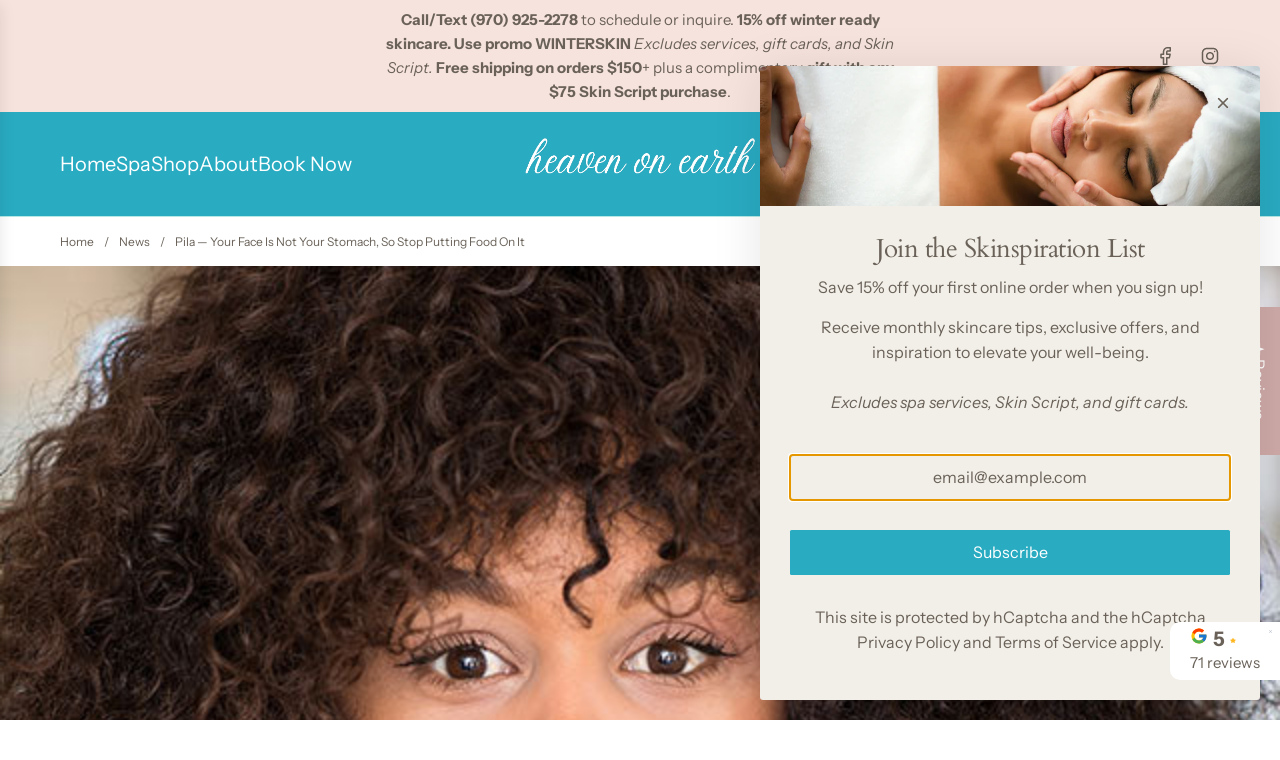

--- FILE ---
content_type: text/html; charset=utf-8
request_url: https://www.heavenonearthaspen.com/blogs/news/pila-your-face-is-not-your-stomach-so-stop-putting-food-on-it
body_size: 82233
content:
<!doctype html>
<html class="js" lang="en">
<head>
  <!-- Basic page needs ================================================== -->
  <meta charset="utf-8"><meta http-equiv="X-UA-Compatible" content="IE=edge"><link rel="preconnect" href="https://fonts.shopifycdn.com" crossorigin><link href="//www.heavenonearthaspen.com/cdn/shop/t/14/assets/swiper-bundle.min.css?v=127370101718424465871760393980" rel="stylesheet" type="text/css" media="all" />
  <link href="//www.heavenonearthaspen.com/cdn/shop/t/14/assets/photoswipe.min.css?v=165459975419098386681760393980" rel="stylesheet" type="text/css" media="all" />
  <link href="//www.heavenonearthaspen.com/cdn/shop/t/14/assets/theme.min.css?v=128457264536365524961763450992" rel="stylesheet" type="text/css" media="all" />
  <link href="//www.heavenonearthaspen.com/cdn/shop/t/14/assets/custom.css?v=102493421877365237651760393980" rel="stylesheet" type="text/css" media="all" />

  
    <link rel="shortcut icon" href="//www.heavenonearthaspen.com/cdn/shop/files/heaven-on-earth-aspen-favicon-2025.png?crop=center&height=180&v=1762357369&width=180" type="image/png">
    <link rel="apple-touch-icon" sizes="180x180" href="//www.heavenonearthaspen.com/cdn/shop/files/heaven-on-earth-aspen-favicon-2025.png?crop=center&height=180&v=1762357369&width=180">
    <link rel="apple-touch-icon-precomposed" sizes="180x180" href="//www.heavenonearthaspen.com/cdn/shop/files/heaven-on-earth-aspen-favicon-2025.png?crop=center&height=180&v=1762357369&width=180">
    <link rel="icon" type="image/png" sizes="32x32" href="//www.heavenonearthaspen.com/cdn/shop/files/heaven-on-earth-aspen-favicon-2025.png?crop=center&height=32&v=1762357369&width=32">
    <link rel="icon" type="image/png" sizes="194x194" href="//www.heavenonearthaspen.com/cdn/shop/files/heaven-on-earth-aspen-favicon-2025.png?crop=center&height=194&v=1762357369&width=194">
    <link rel="icon" type="image/png" sizes="192x192" href="//www.heavenonearthaspen.com/cdn/shop/files/heaven-on-earth-aspen-favicon-2025.png?crop=center&height=192&v=1762357369&width=192">
    <link rel="icon" type="image/png" sizes="16x16" href="//www.heavenonearthaspen.com/cdn/shop/files/heaven-on-earth-aspen-favicon-2025.png?crop=center&height=16&v=1762357369&width=16">
  

    <link rel="preload" as="font" href="//www.heavenonearthaspen.com/cdn/fonts/cardo/cardo_n4.8d7bdd0369840597cbb62dc8a447619701d8d34a.woff2" type="font/woff2" crossorigin>
    

    <link rel="preload" as="font" href="//www.heavenonearthaspen.com/cdn/fonts/instrument_sans/instrumentsans_n4.db86542ae5e1596dbdb28c279ae6c2086c4c5bfa.woff2" type="font/woff2" crossorigin>
    
<!-- Title and description ================================================== -->

  <!-- Helpers ================================================== -->
  <!-- /snippets/social-meta-tags.liquid -->



<meta property="og:image:alt" content="Pila — Your Face Is Not Your Stomach, So Stop Putting Food On It">



<meta name="x:card" content="summary_large_image">
<meta name="x:title" content="Pila — Your Face Is Not Your Stomach, So Stop Putting Food On It">
<meta name="x:description" content="
Your Face Is Not Your Stomach, So Stop Putting Food On It
What? Who puts food on their face, some of you may be asking, but the truth is some people do this with hopes of achieving younger-looking skin. But fact check here, those doing this are going about it the wrong way, as your face is not your stomach, so stop putting food on it, is what I say!
This premise does bring us to an expression that you’ve probably heard but never thought much about, which is: “You are what you eat,” and this is ever so true when it comes to the health of your skin! But it starts with a diet enriched with healthy foods containing nutrients, vitamins, and antioxidants that are good for the body, working from the inside out, making it fantastic for the skin as well. Not by putting food on your face thinking it has magical powers to turn back the clock on aging skin.
Unfortunately, many are buying into this food skincare myth with the help of those so-called skincare gurus on Instagram and TikTok touting to being on all things skincare with this new trend of putting food directly on the face for younger, healthier skin. And yes, in theory, this may sound like a great idea, but I am here to tell you that it isn’t.
So before you apply that egg white blackhead peel, coffee ground exfoliator, or lemon mask, understand Your Face Is Not Your Stomach, So Stop Putting Food On It.
How Our Body Absorbs Nutrients From The Foods We Eat
I want to start by saying that certain foods are greatly beneficial for your skin, but how you get these nutrients is the problem with this “putting food on your face concept.” You see our face and digestive tract work differently. Our skin is our largest organ, and it serves many functions. One of the primary functions is protecting and keeping things out (like a protective shield) of the body. On the other hand, your stomach digests first, absorbs necessary nutrients second, and then delivers them to your skin via the bloodstream. The bad stuff (bacteria) is naturally processed and then excreted. If you are applying food directly to your skin, in attempt so using the good nutrients, you are also inadvertently attempting to use the bad. And generally, the promising molecules are too large to do any good for the skin and can irritate the skin instead of helping it.
How You Can Get Nutrients From Food Via The Skin
So aside from a healthy diet, there is a way to get beneficial nutrients through the skin, with skincare products created using ingredients that a chirally corrected (purified). With chirally correct elements, skincare products will offer more potent and effective results with minimized irritation or adverse reactions. So, if you are looking for skincare with ingredients from fruits and vegetables, I have a few suggestions from Skin Script that I have listed below.
Skin Script Pomegranate Antioxidant Cleanser
This rich, super-hydrating cleanser is like a tall glass of water for parched, dry skin. The super-hydrating properties of aloe vera, jojoba, and grapeseed gently cleanse dry, sensitive skin.
Some of the key food ingredients include:

Citrus Medica Limonum (Lemon) Peel Oil: This is great for purifying, toning, and brightening the skin.
Vitis Vinifera (Grape) Seed Extract: Grape seed offers exceptional antioxidant capabilities and is terrific at rejuvenating the skin. It also improves the efficacy of other active ingredients.
Punica Granatum (Pomegranate) Bark Extract: This antibacterial is excellent for neutralizing bacteria for a clearer complexion.
Hydrolyzed (Wheat) Protein: This ingredient helps boosts the skin’s natural resilience and firming the skin by providing amino acid building blocks to produce collagen.

Skin Script Beta-Carotene/Papain Renewal Serum
This genie in a bottle uses all-natural ingredients, like Papain, an enzyme derived from papayas, to gently exfoliate, reduce fine lines, and balance skin’s surface lipids. Some other key elements in this serum include:


Olivem® (Cetearyl Olivate and Sorbitan Olivate): This fantastic combination of fatty acids can both restore and maintain the integrity of the skin barrier.
Beta-Carotene (D): This is a red-orange pigment found in plants and fruits, especially carrots and colorful vegetables. The human body converts beta carotene into vitamin A (retinol). Vitamin A sheds the lining of the pore, keeping it clean and clear making it ideal for acne-prone skin too.

Skin Script Cucumber Hydration Toner
With the wonderful smell of cucumber, an anti-inflammatory vegetable, not only does it smell good and helps you look good, but it also feels good by soothing and cooling the skin.
This hydrating toner also contains:


Heavier Water: This carries a heavy molecular weight that helps to penetrate deeper into the skin so your skin will appear more hydrated.

Borago Officinalis Seed Oil: An omega-6 fatty acid that fortifies the skin while soothing inflammation and reducing symptoms of irritation.

Skin Script Raspberry Refining Scrub
Raspberry jam for your face? Yep, this face scrub has the consistency of raspberry and jam and smells like it too. Combine that with blue cornmeal for powerful exfoliation, and it starts to sound like something I ate for breakfast. But all kidding aside, this refining face scrub polishes and energizes the skin while working to promote a clear, brighter skin tone. It is a must in my book and works wonderfully with the Beta-Carotene/Papain Renewal Serum.
So, there you have it a smorgasbord of fruits and vegetables for the skin. And now with my help hopefully you will be going about the proper way.">

<script>
  window.YETT_BLACKLIST = [
    /PandectesSettings/,
    /widget.js/,
    /privy/,
    /shopify_chat/,
    /extensions/,
    /shopifyChatV1Widget/,
    /klaviyo/,
    /pandectes-core/,
    /inbox-1238/,
    /theme.js/,
    /gtag/,
    /lucid/,
    /jquery-1.11.0.js/,
    /en_US/,
    /feedback/,
    /shopifycloud/,
    /mcjs-connected/,
    /loyalty/,


    /wpm/,
    /internal/,
    /widgets/,
    /ajax/,
    /yett/,
    /local-seo.js/,
    /5.1.1/,
    /checkouts/,
    /app/,
    /node_modules/,
    /site.js/,
    /lazysizes.min.js/,
    /yett@0.2.3/,
    /build/,
    /v1/
  ];
</script>
<script src="https://unpkg.com/yett" type="text/javascript"></script>
<script src="https://cdnjs.cloudflare.com/ajax/libs/lazysizes/5.3.2/lazysizes.min.js" integrity="sha512-q583ppKrCRc7N5O0n2nzUiJ+suUv7Et1JGels4bXOaMFQcamPk9HjdUknZuuFjBNs7tsMuadge5k9RzdmO+1GQ==" crossorigin="anonymous" referrerpolicy="no-referrer"></script>

<script type="text/javascript">
  document.addEventListener("DOMContentLoaded", function() {
    let areScriptsUnblocked = false;
    let fallbackTimeout;

    function unblockScripts() {
      if (areScriptsUnblocked) {
        return;
      }
      areScriptsUnblocked = true;

      if (window.yett && typeof window.yett.unblock === 'function') {
        console.log('Yett: Unblocking scripts now!'); 
        window.yett.unblock();
      }
      
      clearTimeout(fallbackTimeout);
    }

    const interactionEvents = ['mouseenter', 'touchstart', 'wheel', 'scroll'];
    interactionEvents.forEach(eventName => {
      document.addEventListener(eventName, unblockScripts, { once: true, passive: true });
    });

    fallbackTimeout = setTimeout(unblockScripts, 10000); 
  });
</script><meta name="viewport" content="width=device-width, initial-scale=1, shrink-to-fit=no">
  <meta name="theme-color" content="rgba(106 98 89 / 1.0)">

  <!-- CSS ================================================== -->
  <style>
/*============================================================================
  #Typography
==============================================================================*/






@font-face {
  font-family: Cardo;
  font-weight: 400;
  font-style: normal;
  font-display: swap;
  src: url("//www.heavenonearthaspen.com/cdn/fonts/cardo/cardo_n4.8d7bdd0369840597cbb62dc8a447619701d8d34a.woff2") format("woff2"),
       url("//www.heavenonearthaspen.com/cdn/fonts/cardo/cardo_n4.23b63d1eff80cb5da813c4cccb6427058253ce24.woff") format("woff");
}

@font-face {
  font-family: "Instrument Sans";
  font-weight: 400;
  font-style: normal;
  font-display: swap;
  src: url("//www.heavenonearthaspen.com/cdn/fonts/instrument_sans/instrumentsans_n4.db86542ae5e1596dbdb28c279ae6c2086c4c5bfa.woff2") format("woff2"),
       url("//www.heavenonearthaspen.com/cdn/fonts/instrument_sans/instrumentsans_n4.510f1b081e58d08c30978f465518799851ef6d8b.woff") format("woff");
}


  @font-face {
  font-family: Cardo;
  font-weight: 700;
  font-style: normal;
  font-display: swap;
  src: url("//www.heavenonearthaspen.com/cdn/fonts/cardo/cardo_n7.d1764502b55968f897125797ed59f6abd5dc8593.woff2") format("woff2"),
       url("//www.heavenonearthaspen.com/cdn/fonts/cardo/cardo_n7.b5d64d4147ade913d679fed9918dc44cbe8121d2.woff") format("woff");
}




  @font-face {
  font-family: "Instrument Sans";
  font-weight: 700;
  font-style: normal;
  font-display: swap;
  src: url("//www.heavenonearthaspen.com/cdn/fonts/instrument_sans/instrumentsans_n7.e4ad9032e203f9a0977786c356573ced65a7419a.woff2") format("woff2"),
       url("//www.heavenonearthaspen.com/cdn/fonts/instrument_sans/instrumentsans_n7.b9e40f166fb7639074ba34738101a9d2990bb41a.woff") format("woff");
}




  @font-face {
  font-family: "Instrument Sans";
  font-weight: 400;
  font-style: italic;
  font-display: swap;
  src: url("//www.heavenonearthaspen.com/cdn/fonts/instrument_sans/instrumentsans_i4.028d3c3cd8d085648c808ceb20cd2fd1eb3560e5.woff2") format("woff2"),
       url("//www.heavenonearthaspen.com/cdn/fonts/instrument_sans/instrumentsans_i4.7e90d82df8dee29a99237cd19cc529d2206706a2.woff") format("woff");
}




  @font-face {
  font-family: "Instrument Sans";
  font-weight: 700;
  font-style: italic;
  font-display: swap;
  src: url("//www.heavenonearthaspen.com/cdn/fonts/instrument_sans/instrumentsans_i7.d6063bb5d8f9cbf96eace9e8801697c54f363c6a.woff2") format("woff2"),
       url("//www.heavenonearthaspen.com/cdn/fonts/instrument_sans/instrumentsans_i7.ce33afe63f8198a3ac4261b826b560103542cd36.woff") format("woff");
}









/*============================================================================
  #General Variables
==============================================================================*/

:root {

  --font-weight-normal: 400;
  --font-weight-bold: 700;
  --font-weight-header-bold: 700;

  --header-font-stack: Cardo, serif;
  --header-font-weight: 400;
  --header-font-style: normal;
  --header-text-size: 30;
  --header-text-size-px: 30px;
  --header-mobile-text-size-px: 22px;

  --header-font-case: normal;
  --header-font-size: 20;
  --header-font-size-px: 20px;

  --heading-spacing: -0.02em;
  --heading-line-height: 1;
  --heading-font-case: normal;
  --heading-font-stack: FontDrop;

  --body-font-stack: "Instrument Sans", sans-serif;
  --body-font-weight: 400;
  --body-font-style: normal;

  --button-font-stack: "Instrument Sans", sans-serif;
  --button-font-weight: 400;
  --button-font-style: normal;

  --label-font-stack: "Instrument Sans", sans-serif;
  --label-font-weight: 400;
  --label-font-style: normal;
  --label-font-case: none;
  --label-spacing: 0px;

  --navigation-font-stack: Cardo, serif;
  --navigation-font-weight: 400;
  --navigation-font-style: normal;
  --navigation-font-letter-spacing: 2px;

  --base-font-size-int: 16;
  --base-font-size: 16px;

  --body-font-size-12-to-em: 0.75em;
  --body-font-size-16-to-em: 1.0em;
  --body-font-size-22-to-em: 1.38em;
  --body-font-size-28-to-em: 1.75em;
  --body-font-size-36-to-em: 2.25em;

  /* Heading Sizes */

  
  --h1-size: 38px;
  --h2-size: 30px;
  --h3-size: 26px;
  --h4-size: 23px;
  --h5-size: 19px;
  --h6-size: 16px;

  --sale-badge-color: rgba(235 75 13 / 1.0);
  --sold-out-badge-color: rgba(73 73 73 / 1.0);
  --custom-badge-color: rgba(73 73 73 / 1.0);
  --preorder-badge-color: rgba(73 73 73 / 1.0);
  --countdown-badge-color: rgba(73 73 73 / 1.0);
  --badge-font-color: rgba(255 255 255 / 1.0);

  --primary-btn-text-color: rgba(73 73 73 / 1.0);
  --primary-btn-text-color-opacity50: color-mix(in srgb, var(--primary-btn-text-color), transparent 50%);
  --primary-btn-bg-color: rgba(180 230 233 / 1.0);
  --primary-btn-bg-color-opacity50: color-mix(in srgb, var(--primary-btn-bg-color), transparent 50%);

  --button-text-case: none;
  --button-font-size: 16;
  --button-font-size-px: 16px;
  --button-text-spacing-px: 0px;

  
    --text-line-clamp: 1;
  

  
    --alt-btn-border-radius: 0.1rem;
    

  --text-color: rgba(106 98 89 / 1.0);
  --text-color-transparent05: color-mix(in srgb, var(--text-color), transparent 95%);
  --text-color-transparent10: color-mix(in srgb, var(--text-color), transparent 90%);
  --text-color-transparent15: color-mix(in srgb, var(--text-color), transparent 85%);
  --text-color-transparent25: color-mix(in srgb, var(--text-color), transparent 75%);
  --text-color-transparent30: color-mix(in srgb, var(--text-color), transparent 70%);
  --text-color-transparent40: color-mix(in srgb, var(--text-color), transparent 60%);
  --text-color-transparent50: color-mix(in srgb, var(--text-color), transparent 50%);
  --text-color-transparent5: color-mix(in srgb, var(--text-color), transparent 50%);
  --text-color-transparent6: color-mix(in srgb, var(--text-color), transparent 40%);
  --text-color-transparent7: color-mix(in srgb, var(--text-color), transparent 30%);
  --text-color-transparent8: color-mix(in srgb, var(--text-color), transparent 20%);

  
    --heading-xl-font-size: 28px;
    --heading-l-font-size: 22px;
    --subheading-font-size: 20px;
  

  
    --small-body-font-size: 14px;
  

  --link-color: rgba(106 98 89 / 1.0);
  --on-sale-color: rgba(156 97 74 / 1.0);

  --body-color: rgba(255 255 255 / 1.0);
  --body-color-darken10: #e6e6e6;
  --body-color-transparent00: color-mix(in srgb, var(--body-color), transparent 100%);
  --body-color-transparent40: color-mix(in srgb, var(--body-color), transparent 60%);
  --body-color-transparent50: color-mix(in srgb, var(--body-color), transparent 50%);
  --body-color-transparent90: color-mix(in srgb, var(--body-color), transparent 10%);

  --body-overlay-color: color-mix(in srgb, var(--body-color-darken10), transparent 30%);

  --body-secondary-color: rgba(248 245 240 / 1.0);
  --body-secondary-color-transparent00: color-mix(in srgb, var(--body-secondary-color), transparent 100%);
  --body-secondary-color-darken05: color-mix(in srgb, var(--body-secondary-color), transparent 95%);

  --color-primary-background: #ffffff;
  --color-primary-background-rgb: 255, 255, 255;
  --color-secondary-background: rgba(248 245 240 / 1.0);

  --border-color: rgba(106, 98, 89, 0.25);
  --link-border-color: color-mix(in srgb, var(--link-color), transparent 50%);
  --border-color-darken10: #4e4842;
  --view-in-space-button-background: #f3f2f1;

  --header-color: rgba(41 171 194 / 1.0);
  --header-color-darken5-filter: #2598ad;
  --header-color-darken5: color-mix(in srgb, var(--header-color-darken5-filter), transparent 0%);

  --header-border-color: rgba(180 233 230 / 1.0);

  --announcement-text-size: 15px;
  --announcement-text-spacing: 0px;

  --logo-font-size: 25px;

  --overlay-header-text-color: rgba(242 242 238 / 1.0);
  --nav-text-color: rgba(255 255 255 / 1.0);
  --nav-text-color-transparent5: color-mix(in srgb, var(--nav-text-color), transparent 95%);
  --nav-text-color-transparent10: color-mix(in srgb, var(--nav-text-color), transparent 90%);
  --nav-text-color-transparent30: color-mix(in srgb, var(--nav-text-color), transparent 70%);
  --nav-text-color-transparent50: color-mix(in srgb, var(--nav-text-color), transparent 50%);

  --nav-text-hover: rgba(255 255 255 / 1.0);

  --color-scheme-light-background: rgba(242 239 232 / 1.0);
  --color-scheme-light-background-transparent40: color-mix(in srgb, var(--color-scheme-light-background), transparent 60%);
  --color-scheme-light-background-transparent50: color-mix(in srgb, var(--color-scheme-light-background), transparent 50%);
  --color-scheme-light-background-rgb: 242, 239, 232;

  --color-scheme-light-text: rgba(106 98 89 / 1.0);
  --color-scheme-light-text-transparent10: color-mix(in srgb, var(--color-scheme-light-text), transparent 90%);
  --color-scheme-light-text-transparent25: color-mix(in srgb, var(--color-scheme-light-text), transparent 75%);
  --color-scheme-light-text-transparent40: color-mix(in srgb, var(--color-scheme-light-text), transparent 60%);
  --color-scheme-light-text-transparent50: color-mix(in srgb, var(--color-scheme-light-text), transparent 50%);
  --color-scheme-light-text-transparent60: color-mix(in srgb, var(--color-scheme-light-text), transparent 40%);
  --color-scheme-light-text-transparent80: color-mix(in srgb, var(--color-scheme-light-text), transparent 20%);

  --color-scheme-feature-background: rgba(41 171 194 / 1.0);
  --color-scheme-feature-background-transparent40: color-mix(in srgb, var(--color-scheme-feature-background), transparent 60%);
  --color-scheme-feature-background-transparent50: color-mix(in srgb, var(--color-scheme-feature-background), transparent 50%);
  --color-scheme-feature-background-rgb: 41, 171, 194;

  --color-scheme-feature-text: rgba(255 255 255 / 1.0);
  --color-scheme-feature-text-transparent10: color-mix(in srgb, var(--color-scheme-feature-text), transparent 90%);
  --color-scheme-feature-text-transparent25: color-mix(in srgb, var(--color-scheme-feature-text), transparent 75%);
  --color-scheme-feature-text-transparent40: color-mix(in srgb, var(--color-scheme-feature-text), transparent 60%);
  --color-scheme-feature-text-transparent50: color-mix(in srgb, var(--color-scheme-feature-text), transparent 50%);
  --color-scheme-feature-text-transparent60: color-mix(in srgb, var(--color-scheme-feature-text), transparent 40%);
  --color-scheme-feature-text-transparent80: color-mix(in srgb, var(--color-scheme-feature-text), transparent 20%);

  --homepage-sections-accent-secondary-color-transparent60: color-mix(in srgb, var(--color-scheme-feature-text), transparent 40%);

  --color-scheme-dark-background: rgba(247 227 221 / 1.0);
  --color-scheme-dark-background-transparent40: color-mix(in srgb, var(--color-scheme-dark-background), transparent 60%);
  --color-scheme-dark-background-transparent50: color-mix(in srgb, var(--color-scheme-dark-background), transparent 50%);
  --color-scheme-dark-background-rgb: 247, 227, 221;

  --color-scheme-dark-text: rgba(106 98 89 / 1.0);
  --color-scheme-dark-text-transparent10: color-mix(in srgb, var(--color-scheme-dark-text), transparent 90%);
  --color-scheme-dark-text-transparent25: color-mix(in srgb, var(--color-scheme-dark-text), transparent 75%);
  --color-scheme-dark-text-transparent40: color-mix(in srgb, var(--color-scheme-dark-text), transparent 60%);
  --color-scheme-dark-text-transparent50: color-mix(in srgb, var(--color-scheme-dark-text), transparent 50%);
  --color-scheme-dark-text-transparent60: color-mix(in srgb, var(--color-scheme-dark-text), transparent 40%);
  --color-scheme-dark-text-transparent80: color-mix(in srgb, var(--color-scheme-dark-text), transparent 20%);

  --filter-bg-color: rgba(106, 98, 89, 0.1);

  --menu-drawer-color: rgba(242 239 232 / 1.0);
  --menu-drawer-text-color: rgba(106 98 89 / 1.0);
  --menu-drawer-text-color-transparent10: color-mix(in srgb, var(--menu-drawer-text-color), transparent 90%);
  --menu-drawer-text-color-transparent30: color-mix(in srgb, var(--menu-drawer-text-color), transparent 70%);
  --menu-drawer-border-color: color-mix(in srgb, var(--menu-drawer-text-color), transparent 75%);
  --menu-drawer-text-hover-color: rgba(106 98 89 / 1.0);

  --cart-drawer-color: rgba(255 255 255 / 1.0);
  --cart-drawer-color-transparent50: color-mix(in srgb, var(--cart-drawer-color), transparent 50%);
  --cart-drawer-text-color: rgba(106 98 89 / 1.0);
  --cart-drawer-text-color-transparent10: color-mix(in srgb, var(--cart-drawer-text-color), transparent 90%);
  --cart-drawer-text-color-transparent25: color-mix(in srgb, var(--cart-drawer-text-color), transparent 75%);
  --cart-drawer-text-color-transparent40: color-mix(in srgb, var(--cart-drawer-text-color), transparent 60%);
  --cart-drawer-text-color-transparent50: color-mix(in srgb, var(--cart-drawer-text-color), transparent 50%);
  --cart-drawer-text-color-transparent70: color-mix(in srgb, var(--cart-drawer-text-color), transparent 30%);
  --cart-drawer-border-color: color-mix(in srgb, var(--cart-drawer-text-color), transparent 75%);

  --success-color: #28a745;
  --error-color: #DC3545;
  --warning-color: #EB9247;

  /* Shop Pay Installments variables */
  --color-body: rgba(248 245 240 / 1.0);
  --color-bg: rgba(248 245 240 / 1.0);

  /* Checkbox */
  --checkbox-size: 16px;
  --inline-icon-size: 16px;
  --line-height-base: 1.6;

  /* Grid spacing */
  --grid-spacing: 40px;
  
    --grid-spacing-tight: 10px;
    --grid-spacing-loose: 40px;
  

  /* Border radius */
  --block-border-radius: 0;
  --input-border-radius: 0;
  --thumbnail-border-radius: 0;
  --badge-border-radius: 0;
  
    --block-border-radius: 0.2rem;
    --input-border-radius: 0.1rem;
    --thumbnail-border-radius: 0.1rem;
    --badge-border-radius: 0.1rem;
    --swatch-border-radius: 0.04rem;
  

  --swatch-border-radius: 0;
  
    --swatch-border-radius: 50%;
  
}
</style>

  <style data-shopify>
    *,
    *::before,
    *::after {
      box-sizing: inherit;
    }

    html {
      box-sizing: border-box;
      background-color: var(--body-color);
      height: 100%;
      margin: 0;
    }

    body {
      background-color: var(--body-color);
      min-height: 100%;
      margin: 0;
      display: grid;
      grid-template-rows: auto auto 1fr auto;
      grid-template-columns: 100%;
      overflow-x: hidden;
    }

    .sr-only {
      position: absolute;
      width: 1px;
      height: 1px;
      padding: 0;
      margin: -1px;
      overflow: hidden;
      clip: rect(0, 0, 0, 0);
      border: 0;
    }

    .sr-only-focusable:active, .sr-only-focusable:focus {
      position: static;
      width: auto;
      height: auto;
      margin: 0;
      overflow: visible;
      clip: auto;
    }
  </style>

  <!-- Header hook for plugins ================================================== -->
  <script>window.performance && window.performance.mark && window.performance.mark('shopify.content_for_header.start');</script><meta name="google-site-verification" content="55LiloU0w8NmUqjxQoMXkofZQpZKny3tcrGuhSSvyeI">
<meta name="facebook-domain-verification" content="ut9250qoyt2h7t0n81ovpux2f4o1lq">
<meta id="shopify-digital-wallet" name="shopify-digital-wallet" content="/75759059236/digital_wallets/dialog">
<meta name="shopify-checkout-api-token" content="59ebbe6a4c686f0493edb232337fb3eb">
<meta id="in-context-paypal-metadata" data-shop-id="75759059236" data-venmo-supported="false" data-environment="production" data-locale="en_US" data-paypal-v4="true" data-currency="USD">
<link rel="alternate" type="application/atom+xml" title="Feed" href="/blogs/news.atom" />
<script async="async" src="/checkouts/internal/preloads.js?locale=en-US"></script>
<link rel="preconnect" href="https://shop.app" crossorigin="anonymous">
<script async="async" src="https://shop.app/checkouts/internal/preloads.js?locale=en-US&shop_id=75759059236" crossorigin="anonymous"></script>
<script id="apple-pay-shop-capabilities" type="application/json">{"shopId":75759059236,"countryCode":"US","currencyCode":"USD","merchantCapabilities":["supports3DS"],"merchantId":"gid:\/\/shopify\/Shop\/75759059236","merchantName":"heaven on earth","requiredBillingContactFields":["postalAddress","email","phone"],"requiredShippingContactFields":["postalAddress","email","phone"],"shippingType":"shipping","supportedNetworks":["visa","masterCard","amex","discover","elo","jcb"],"total":{"type":"pending","label":"heaven on earth","amount":"1.00"},"shopifyPaymentsEnabled":true,"supportsSubscriptions":true}</script>
<script id="shopify-features" type="application/json">{"accessToken":"59ebbe6a4c686f0493edb232337fb3eb","betas":["rich-media-storefront-analytics"],"domain":"www.heavenonearthaspen.com","predictiveSearch":true,"shopId":75759059236,"locale":"en"}</script>
<script>var Shopify = Shopify || {};
Shopify.shop = "4dd415.myshopify.com";
Shopify.locale = "en";
Shopify.currency = {"active":"USD","rate":"1.0"};
Shopify.country = "US";
Shopify.theme = {"name":"Timeless ","id":182873719076,"schema_name":"Flow","schema_version":"41.1.1","theme_store_id":801,"role":"main"};
Shopify.theme.handle = "null";
Shopify.theme.style = {"id":null,"handle":null};
Shopify.cdnHost = "www.heavenonearthaspen.com/cdn";
Shopify.routes = Shopify.routes || {};
Shopify.routes.root = "/";</script>
<script type="module">!function(o){(o.Shopify=o.Shopify||{}).modules=!0}(window);</script>
<script>!function(o){function n(){var o=[];function n(){o.push(Array.prototype.slice.apply(arguments))}return n.q=o,n}var t=o.Shopify=o.Shopify||{};t.loadFeatures=n(),t.autoloadFeatures=n()}(window);</script>
<script>
  window.ShopifyPay = window.ShopifyPay || {};
  window.ShopifyPay.apiHost = "shop.app\/pay";
  window.ShopifyPay.redirectState = null;
</script>
<script id="shop-js-analytics" type="application/json">{"pageType":"article"}</script>
<script defer="defer" async type="module" src="//www.heavenonearthaspen.com/cdn/shopifycloud/shop-js/modules/v2/client.init-shop-cart-sync_C5BV16lS.en.esm.js"></script>
<script defer="defer" async type="module" src="//www.heavenonearthaspen.com/cdn/shopifycloud/shop-js/modules/v2/chunk.common_CygWptCX.esm.js"></script>
<script type="module">
  await import("//www.heavenonearthaspen.com/cdn/shopifycloud/shop-js/modules/v2/client.init-shop-cart-sync_C5BV16lS.en.esm.js");
await import("//www.heavenonearthaspen.com/cdn/shopifycloud/shop-js/modules/v2/chunk.common_CygWptCX.esm.js");

  window.Shopify.SignInWithShop?.initShopCartSync?.({"fedCMEnabled":true,"windoidEnabled":true});

</script>
<script>
  window.Shopify = window.Shopify || {};
  if (!window.Shopify.featureAssets) window.Shopify.featureAssets = {};
  window.Shopify.featureAssets['shop-js'] = {"shop-cart-sync":["modules/v2/client.shop-cart-sync_ZFArdW7E.en.esm.js","modules/v2/chunk.common_CygWptCX.esm.js"],"init-fed-cm":["modules/v2/client.init-fed-cm_CmiC4vf6.en.esm.js","modules/v2/chunk.common_CygWptCX.esm.js"],"shop-button":["modules/v2/client.shop-button_tlx5R9nI.en.esm.js","modules/v2/chunk.common_CygWptCX.esm.js"],"shop-cash-offers":["modules/v2/client.shop-cash-offers_DOA2yAJr.en.esm.js","modules/v2/chunk.common_CygWptCX.esm.js","modules/v2/chunk.modal_D71HUcav.esm.js"],"init-windoid":["modules/v2/client.init-windoid_sURxWdc1.en.esm.js","modules/v2/chunk.common_CygWptCX.esm.js"],"shop-toast-manager":["modules/v2/client.shop-toast-manager_ClPi3nE9.en.esm.js","modules/v2/chunk.common_CygWptCX.esm.js"],"init-shop-email-lookup-coordinator":["modules/v2/client.init-shop-email-lookup-coordinator_B8hsDcYM.en.esm.js","modules/v2/chunk.common_CygWptCX.esm.js"],"init-shop-cart-sync":["modules/v2/client.init-shop-cart-sync_C5BV16lS.en.esm.js","modules/v2/chunk.common_CygWptCX.esm.js"],"avatar":["modules/v2/client.avatar_BTnouDA3.en.esm.js"],"pay-button":["modules/v2/client.pay-button_FdsNuTd3.en.esm.js","modules/v2/chunk.common_CygWptCX.esm.js"],"init-customer-accounts":["modules/v2/client.init-customer-accounts_DxDtT_ad.en.esm.js","modules/v2/client.shop-login-button_C5VAVYt1.en.esm.js","modules/v2/chunk.common_CygWptCX.esm.js","modules/v2/chunk.modal_D71HUcav.esm.js"],"init-shop-for-new-customer-accounts":["modules/v2/client.init-shop-for-new-customer-accounts_ChsxoAhi.en.esm.js","modules/v2/client.shop-login-button_C5VAVYt1.en.esm.js","modules/v2/chunk.common_CygWptCX.esm.js","modules/v2/chunk.modal_D71HUcav.esm.js"],"shop-login-button":["modules/v2/client.shop-login-button_C5VAVYt1.en.esm.js","modules/v2/chunk.common_CygWptCX.esm.js","modules/v2/chunk.modal_D71HUcav.esm.js"],"init-customer-accounts-sign-up":["modules/v2/client.init-customer-accounts-sign-up_CPSyQ0Tj.en.esm.js","modules/v2/client.shop-login-button_C5VAVYt1.en.esm.js","modules/v2/chunk.common_CygWptCX.esm.js","modules/v2/chunk.modal_D71HUcav.esm.js"],"shop-follow-button":["modules/v2/client.shop-follow-button_Cva4Ekp9.en.esm.js","modules/v2/chunk.common_CygWptCX.esm.js","modules/v2/chunk.modal_D71HUcav.esm.js"],"checkout-modal":["modules/v2/client.checkout-modal_BPM8l0SH.en.esm.js","modules/v2/chunk.common_CygWptCX.esm.js","modules/v2/chunk.modal_D71HUcav.esm.js"],"lead-capture":["modules/v2/client.lead-capture_Bi8yE_yS.en.esm.js","modules/v2/chunk.common_CygWptCX.esm.js","modules/v2/chunk.modal_D71HUcav.esm.js"],"shop-login":["modules/v2/client.shop-login_D6lNrXab.en.esm.js","modules/v2/chunk.common_CygWptCX.esm.js","modules/v2/chunk.modal_D71HUcav.esm.js"],"payment-terms":["modules/v2/client.payment-terms_CZxnsJam.en.esm.js","modules/v2/chunk.common_CygWptCX.esm.js","modules/v2/chunk.modal_D71HUcav.esm.js"]};
</script>
<script>(function() {
  var isLoaded = false;
  function asyncLoad() {
    if (isLoaded) return;
    isLoaded = true;
    var urls = ["https:\/\/a.mailmunch.co\/widgets\/site-1039856-42f4bc304516301eacfde86c111c54fad52cff77.js?shop=4dd415.myshopify.com","https:\/\/chimpstatic.com\/mcjs-connected\/js\/users\/db7df1388a36358095e8c6df1\/40f3b231977f45d110179df2d.js?shop=4dd415.myshopify.com","https:\/\/widgets.automizely.com\/loyalty\/v1\/main.js?connection_id=3201a6f90bc5450b9eb7434f89b756db\u0026mapped_org_id=17c6b5e9d0004628f37f5d701e04127a_v1\u0026shop=4dd415.myshopify.com","https:\/\/cdn.shopify.com\/s\/files\/1\/0757\/5905\/9236\/t\/3\/assets\/loy_75759059236.js?v=1710731586\u0026shop=4dd415.myshopify.com","https:\/\/cdn.giftcardpro.app\/build\/storefront\/storefront.js?shop=4dd415.myshopify.com","https:\/\/cdn.shopify.com\/s\/files\/1\/0757\/5905\/9236\/t\/14\/assets\/yoast-active-script.js?v=1762357916\u0026shop=4dd415.myshopify.com"];
    for (var i = 0; i < urls.length; i++) {
      var s = document.createElement('script');
      s.type = 'text/javascript';
      s.async = true;
      s.src = urls[i];
      var x = document.getElementsByTagName('script')[0];
      x.parentNode.insertBefore(s, x);
    }
  };
  if(window.attachEvent) {
    window.attachEvent('onload', asyncLoad);
  } else {
    window.addEventListener('load', asyncLoad, false);
  }
})();</script>
<script id="__st">var __st={"a":75759059236,"offset":-25200,"reqid":"655139d1-19b5-489f-bc87-cd5b4a2f35b6-1768633356","pageurl":"www.heavenonearthaspen.com\/blogs\/news\/pila-your-face-is-not-your-stomach-so-stop-putting-food-on-it","s":"articles-605519511844","u":"81ce2b8414dc","p":"article","rtyp":"article","rid":605519511844};</script>
<script>window.ShopifyPaypalV4VisibilityTracking = true;</script>
<script id="captcha-bootstrap">!function(){'use strict';const t='contact',e='account',n='new_comment',o=[[t,t],['blogs',n],['comments',n],[t,'customer']],c=[[e,'customer_login'],[e,'guest_login'],[e,'recover_customer_password'],[e,'create_customer']],r=t=>t.map((([t,e])=>`form[action*='/${t}']:not([data-nocaptcha='true']) input[name='form_type'][value='${e}']`)).join(','),a=t=>()=>t?[...document.querySelectorAll(t)].map((t=>t.form)):[];function s(){const t=[...o],e=r(t);return a(e)}const i='password',u='form_key',d=['recaptcha-v3-token','g-recaptcha-response','h-captcha-response',i],f=()=>{try{return window.sessionStorage}catch{return}},m='__shopify_v',_=t=>t.elements[u];function p(t,e,n=!1){try{const o=window.sessionStorage,c=JSON.parse(o.getItem(e)),{data:r}=function(t){const{data:e,action:n}=t;return t[m]||n?{data:e,action:n}:{data:t,action:n}}(c);for(const[e,n]of Object.entries(r))t.elements[e]&&(t.elements[e].value=n);n&&o.removeItem(e)}catch(o){console.error('form repopulation failed',{error:o})}}const l='form_type',E='cptcha';function T(t){t.dataset[E]=!0}const w=window,h=w.document,L='Shopify',v='ce_forms',y='captcha';let A=!1;((t,e)=>{const n=(g='f06e6c50-85a8-45c8-87d0-21a2b65856fe',I='https://cdn.shopify.com/shopifycloud/storefront-forms-hcaptcha/ce_storefront_forms_captcha_hcaptcha.v1.5.2.iife.js',D={infoText:'Protected by hCaptcha',privacyText:'Privacy',termsText:'Terms'},(t,e,n)=>{const o=w[L][v],c=o.bindForm;if(c)return c(t,g,e,D).then(n);var r;o.q.push([[t,g,e,D],n]),r=I,A||(h.body.append(Object.assign(h.createElement('script'),{id:'captcha-provider',async:!0,src:r})),A=!0)});var g,I,D;w[L]=w[L]||{},w[L][v]=w[L][v]||{},w[L][v].q=[],w[L][y]=w[L][y]||{},w[L][y].protect=function(t,e){n(t,void 0,e),T(t)},Object.freeze(w[L][y]),function(t,e,n,w,h,L){const[v,y,A,g]=function(t,e,n){const i=e?o:[],u=t?c:[],d=[...i,...u],f=r(d),m=r(i),_=r(d.filter((([t,e])=>n.includes(e))));return[a(f),a(m),a(_),s()]}(w,h,L),I=t=>{const e=t.target;return e instanceof HTMLFormElement?e:e&&e.form},D=t=>v().includes(t);t.addEventListener('submit',(t=>{const e=I(t);if(!e)return;const n=D(e)&&!e.dataset.hcaptchaBound&&!e.dataset.recaptchaBound,o=_(e),c=g().includes(e)&&(!o||!o.value);(n||c)&&t.preventDefault(),c&&!n&&(function(t){try{if(!f())return;!function(t){const e=f();if(!e)return;const n=_(t);if(!n)return;const o=n.value;o&&e.removeItem(o)}(t);const e=Array.from(Array(32),(()=>Math.random().toString(36)[2])).join('');!function(t,e){_(t)||t.append(Object.assign(document.createElement('input'),{type:'hidden',name:u})),t.elements[u].value=e}(t,e),function(t,e){const n=f();if(!n)return;const o=[...t.querySelectorAll(`input[type='${i}']`)].map((({name:t})=>t)),c=[...d,...o],r={};for(const[a,s]of new FormData(t).entries())c.includes(a)||(r[a]=s);n.setItem(e,JSON.stringify({[m]:1,action:t.action,data:r}))}(t,e)}catch(e){console.error('failed to persist form',e)}}(e),e.submit())}));const S=(t,e)=>{t&&!t.dataset[E]&&(n(t,e.some((e=>e===t))),T(t))};for(const o of['focusin','change'])t.addEventListener(o,(t=>{const e=I(t);D(e)&&S(e,y())}));const B=e.get('form_key'),M=e.get(l),P=B&&M;t.addEventListener('DOMContentLoaded',(()=>{const t=y();if(P)for(const e of t)e.elements[l].value===M&&p(e,B);[...new Set([...A(),...v().filter((t=>'true'===t.dataset.shopifyCaptcha))])].forEach((e=>S(e,t)))}))}(h,new URLSearchParams(w.location.search),n,t,e,['guest_login'])})(!0,!0)}();</script>
<script integrity="sha256-4kQ18oKyAcykRKYeNunJcIwy7WH5gtpwJnB7kiuLZ1E=" data-source-attribution="shopify.loadfeatures" defer="defer" src="//www.heavenonearthaspen.com/cdn/shopifycloud/storefront/assets/storefront/load_feature-a0a9edcb.js" crossorigin="anonymous"></script>
<script crossorigin="anonymous" defer="defer" src="//www.heavenonearthaspen.com/cdn/shopifycloud/storefront/assets/shopify_pay/storefront-65b4c6d7.js?v=20250812"></script>
<script data-source-attribution="shopify.dynamic_checkout.dynamic.init">var Shopify=Shopify||{};Shopify.PaymentButton=Shopify.PaymentButton||{isStorefrontPortableWallets:!0,init:function(){window.Shopify.PaymentButton.init=function(){};var t=document.createElement("script");t.src="https://www.heavenonearthaspen.com/cdn/shopifycloud/portable-wallets/latest/portable-wallets.en.js",t.type="module",document.head.appendChild(t)}};
</script>
<script data-source-attribution="shopify.dynamic_checkout.buyer_consent">
  function portableWalletsHideBuyerConsent(e){var t=document.getElementById("shopify-buyer-consent"),n=document.getElementById("shopify-subscription-policy-button");t&&n&&(t.classList.add("hidden"),t.setAttribute("aria-hidden","true"),n.removeEventListener("click",e))}function portableWalletsShowBuyerConsent(e){var t=document.getElementById("shopify-buyer-consent"),n=document.getElementById("shopify-subscription-policy-button");t&&n&&(t.classList.remove("hidden"),t.removeAttribute("aria-hidden"),n.addEventListener("click",e))}window.Shopify?.PaymentButton&&(window.Shopify.PaymentButton.hideBuyerConsent=portableWalletsHideBuyerConsent,window.Shopify.PaymentButton.showBuyerConsent=portableWalletsShowBuyerConsent);
</script>
<script data-source-attribution="shopify.dynamic_checkout.cart.bootstrap">document.addEventListener("DOMContentLoaded",(function(){function t(){return document.querySelector("shopify-accelerated-checkout-cart, shopify-accelerated-checkout")}if(t())Shopify.PaymentButton.init();else{new MutationObserver((function(e,n){t()&&(Shopify.PaymentButton.init(),n.disconnect())})).observe(document.body,{childList:!0,subtree:!0})}}));
</script>
<link id="shopify-accelerated-checkout-styles" rel="stylesheet" media="screen" href="https://www.heavenonearthaspen.com/cdn/shopifycloud/portable-wallets/latest/accelerated-checkout-backwards-compat.css" crossorigin="anonymous">
<style id="shopify-accelerated-checkout-cart">
        #shopify-buyer-consent {
  margin-top: 1em;
  display: inline-block;
  width: 100%;
}

#shopify-buyer-consent.hidden {
  display: none;
}

#shopify-subscription-policy-button {
  background: none;
  border: none;
  padding: 0;
  text-decoration: underline;
  font-size: inherit;
  cursor: pointer;
}

#shopify-subscription-policy-button::before {
  box-shadow: none;
}

      </style>

<script>window.performance && window.performance.mark && window.performance.mark('shopify.content_for_header.end');</script>

  <script defer src="//www.heavenonearthaspen.com/cdn/shop/t/14/assets/eventBus.js?v=100401504747444416941760393980"></script>

  <script type="text/javascript">
		window.wetheme = {
			name: 'Flow',
			webcomponentRegistry: {
        registry: {},
				checkScriptLoaded: function(key) {
					return window.wetheme.webcomponentRegistry.registry[key] ? true : false
				},
        register: function(registration) {
            if(!window.wetheme.webcomponentRegistry.checkScriptLoaded(registration.key)) {
              window.wetheme.webcomponentRegistry.registry[registration.key] = registration
            }
        }
      }
    };
	</script>

  

  
    <script src="//www.heavenonearthaspen.com/cdn/shop/t/14/assets/textSlideshow.js?v=148535650034552400261760393980" defer="defer"></script>
  
<!-- BEGIN Pinterest Code -->
<meta name="p:domain_verify" content="267d8c4319fc341f31a12bd5d36f2391"/><!-- BEGIN Google MerchantWidget Code -->

<script id='merchantWidgetScript'

        src="https://www.gstatic.com/shopping/merchant/merchantwidget.js"

        defer>

</script>

<script type="text/javascript">

  merchantWidgetScript.addEventListener('load', function () {

    merchantwidget.start({

     position: 'RIGHT_BOTTOM'

   });

  });

</script>

<!-- END MerchantWidget Code -->
<!-- BEGIN app block: shopify://apps/pin-it-pinterest-save-button/blocks/app-embed/b4ccbe83-a934-440a-a7cb-4c563c1a8dc3 --><script>
  window.roarJs = window.roarJs || {};
  roarJs.PinitConfig = {
    metafields: {
      shop: "4dd415.myshopify.com",
      settings: {"enabled":"1","only1":"true","param":{"image_height":"150","image_width":"150","image_height_small":"150","image_width_small":"150","pin_icon":"1","icon_size":"30","button_text":"","button_size":"14"},"rule":{"mobile":"1","exclude_images":[],"exclude_pages":[]},"style":{"color":"#e60023","background":"#ffffff","type":"basic","size":"slim","radius":"2"},"position":{"value":"top_left","bottom":"10","top":"10","left":"10","right":"10"}},
      moneyFormat: "${{amount}}"
    }
  }
</script>
<script src='https://cdn.shopify.com/extensions/019a9199-05e8-78c8-a6aa-25556075e37a/legal-3/assets/pinit.js' defer></script>


<!-- END app block --><!-- BEGIN app block: shopify://apps/searchpie-seo-speed/blocks/sb-snippets/29f6c508-9bb9-4e93-9f98-b637b62f3552 --><!-- BEGIN app snippet: sb-meta-manual --><!-- SearchPie meta tags manual -->


<title>How-To: Pila Face Care Tips for Radiant Skin | Heaven on Earth</title>
<meta name="description" content="Discover 'Pila — Your Face Is Not Your Stomach' and unlock heavenly eating tips! Embrace mindful meals today.">
<!-- END SearchPie meta tags manual X -->
<!-- END app snippet --><!-- BEGIN app snippet: amp -->     
















    

<!-- END app snippet --><!-- BEGIN app snippet: Secomapp-Instant-Page --><script>
    var timeout = 2000;
    (function (w, d, s) {
        function asyncLoad_isp() {
            setTimeout(function () {
                var head = document.head;
                var r = document.createElement('script');
                r.type = "module";
                r.integrity = "sha384-MWfCL6g1OTGsbSwfuMHc8+8J2u71/LA8dzlIN3ycajckxuZZmF+DNjdm7O6H3PSq";
                r.src = "//instant.page/5.1.1";
                r.defer = true;
                head.appendChild(r);
            }, timeout);
        };
        document.addEventListener('DOMContentLoaded', function (event) {
            asyncLoad_isp();
        });
    })(window, document, 'script');
</script>
<!-- END app snippet --><!-- BEGIN app snippet: Secomapp-Store --><!-- seo-booster-json-ld-store -->

<!-- seo-booster-website -->
<script type="application/ld+json">
  {
     "@context": "http://schema.org",
     "@type": "WebSite",
     
     "name" : "heaven on earth",
     
     
      "foundingDate": "2016-12-28",
     
     "url": "https://www.heavenonearthaspen.com/",
     "potentialAction": {
       "@type": "SearchAction",
       "target": {
          "@type": "EntryPoint",
          "urlTemplate": "https://www.heavenonearthaspen.com/search?q={search_term_string}"
        },
       "query-input": "required name=search_term_string"
     }
  }
</script>
<!-- end-seo-booster-website -->

<!-- seo-booster-organization -->
<script type="application/ld+json">
  {
  	"@context": "http://schema.org",
  	"@type": "Organization",
      
      "name" : "heaven on earth",
      
  	"url": "https://www.heavenonearthaspen.com","logo": "https://sb.secomapp.com/images/artwork/sb_logo_107679_1756340625.png","description": "Your Face Is Not Your Stomach, So Stop Putting Food On It What? Who puts food on their face, some of you may be asking, but the truth is some people do this with hopes of achieving younger-looking skin. But fact check here, those doing this are going about it the wrong way, as your face is not your stomach, so stop put",
        "founders": [
        {
          "@type": "Person",
          "name": "Pila Xian"
        }],
       
      "address": {
        "@type": "PostalAddress",
        "streetAddress": "205 S Mill St",
        "addressLocality": "Aspen",
        "addressCountry":  "US",
        "addressRegion": "Colorado",
        "postalCode": "81611"
      }
  , "sameAs" : [
  
  "https://www.heavenonearthaspen.com/", 
      
  "https://www.instagram.com/the_aspen_esthetician"
      
  ]}
</script>

<!-- End - seo-booster-json-ld-store -->
<!-- END app snippet --><!-- BEGIN app snippet: Secomapp-Breadcrumb --><!-- seo-booster-json-ld-Breadcrumb -->
<script type="application/ld+json">
    {
        "@context": "http://schema.org",
        "@type": "BreadcrumbList",
        "itemListElement": [{
            "@type": "ListItem",
            "position": "1",
            "item": {
                "@type": "Website",
                "@id": "https://www.heavenonearthaspen.com",
                "name": "heaven on earth"
            }
        },{
                "@type": "ListItem",
                "position": "2",
                "item": {
                    "@id":  "https://www.heavenonearthaspen.com/blogs/news",
                    "name": "News"
                }
            },{
                "@type": "ListItem",
                "position": "3",
                "item": {
                    "@id": "https://www.heavenonearthaspen.com/blogs/news/pila-your-face-is-not-your-stomach-so-stop-putting-food-on-it",
                    "name": "Pila — Your Face Is Not Your Stomach, So Stop Putting Food On It",
                    "author": {
                        "@type": "Person",
                        "url": "https://www.heavenonearthaspen.com",
                        "name": "Pila Xian"
                    },
                    "datePublished": "2021-05-28 14:00:00 -0600",
                    "dateModified": "2021-05-28 14:00:00 -0600",
                    "headline": "Pila — Your Face Is Not Your Stomach, So Stop Putting Food On It",
                    "image": {
                        "@type": "ImageObject",
                        "url": "https:articles/Your-Face-Is-Not-Your-Stomach-Feature_1.jpg",
                        "width": 1024,
                        "height": 1024
                    },
                    "publisher": {
                                        "@type": "Organization",
                                           

                                            "logo": {
                                                "@type": "ImageObject",
                                                "url": "https:articles/Your-Face-Is-Not-Your-Stomach-Feature_1.jpg"
                                            },
                                        
                                        "name": "heaven on earth"
                                    },
                    "mainEntityOfPage" : "https://www.heavenonearthaspen.com/blogs/news/pila-your-face-is-not-your-stomach-so-stop-putting-food-on-it"
                }
            }]

 }

</script>
<!-- END app snippet --><!-- BEGIN app snippet: Secomapp-Carousel --><!-- seo-booster-json-ld-carousel -->
    <script type="application/ld+json">
    {
      "@context":"https://schema.org",
      "@type":"ItemList",
      "itemListElement":[
      ]
    }


    </script>
    <!-- end-seo-booster-json-ld-carousel -->


<!-- END app snippet --><!-- BEGIN app snippet: Secomapp-FAQ -->
    <!-- seo-booster-json-ld-faq -->
    <script type="application/ld+json">
    {
      "@context": "https://schema.org",
      "@type": "FAQPage",
      "mainEntity": [
        {
        "@type": "Question",
        "name": "What makes Heaven on Earth a unique Aspen day spa experience?",
        "acceptedAnswer": {
          "@type": "Answer",
          "text": "Heaven on Earth is a locally owned Aspen day spa that offers personalized spa experiences tailored to each guest&#39;s needs. Owner Pila provides intuitive care with a warm and welcoming atmosphere, using nutrient-dense massage oils and curated music to ensure a luxurious and rejuvenating visit."
        }
      },{
        "@type": "Question",
        "name": "What makes Heaven on Earth the best place for massage in Aspen?",
        "acceptedAnswer": {
          "@type": "Answer",
          "text": "Heaven on Earth offers unique and personalized massage therapies tailored to each individual&#39;s body. Pila, the therapist, has studied massage therapy for years to provide some of the best and most unique massage services available in Aspen, ensuring a relaxing and rejuvenating experience."
        }
      },{
        "@type": "Question",
        "name": "Why is Heaven on Earth considered to have the best facial in Aspen?",
        "acceptedAnswer": {
          "@type": "Answer",
          "text": "Heaven on Earth combines clinical and spa approaches to facials, creating a perfect facial experience tailored to each guest. Clients praise Pila&#39;s intuitive care and the noticeable improvements in skin appearance, making it known as the best facial in Aspen."
        }
      },{
        "@type": "Question",
        "name": "Does Heaven on Earth Aspen ship boutique gifts across the U.S.?",
        "acceptedAnswer": {
          "@type": "Answer",
          "text": "Yes, Heaven on Earth Aspen offers shipping for their online shop with a $5 flat-rate shipping fee and free shipping on orders over $150 within the U.S."
        }
      }
       ]
    }


    </script>
    <!-- end-seo-booster-json-ld-faq -->
<!-- END app snippet --><!-- BEGIN app snippet: Secomapp-Blog --><!-- seo-booster-json-ld-article -->
<script type="application/ld+json">
    
    {
        "@context" : "http://schema.org",
        "@type" : "Article",
        "about": "",
        "headline": "Pila — Your Face Is Not Your Stomach, So Stop Putting Food On It",
        "mainEntityOfPage" : "https://www.heavenonearthaspen.com/blogs/news/pila-your-face-is-not-your-stomach-so-stop-putting-food-on-it",
        "image": {
            "@type": "ImageObject",
            "url": "https:articles/Your-Face-Is-Not-Your-Stomach-Feature_1.jpg",
            "width": 1024,
            "height": 1024
        },
        "url" : "https://www.heavenonearthaspen.com/blogs/news/pila-your-face-is-not-your-stomach-so-stop-putting-food-on-it",
        "dateModified": "2021-05-28 14:00:00 -0600",
        "datePublished": "2021-05-28 14:00:00 -0600",
        "dateCreated": "2023-05-31 13:40:04 -0600",
        
        "articleBody": "Your Face Is Not Your Stomach, So Stop Putting Food On ItWhat? Who puts food on their face, some of you may be asking, but the truth is some people do this with hopes of achieving younger-looking skin. But fact check here, those doing this are going about it the wrong way, as your face is not your stomach, so stop putting food on it, is what I say!This premise does bring us to an expression that you’ve probably heard but never thought much about, which is: “You are what you eat,” and this is ever so true when it comes to the health of your skin! But it starts with a diet enriched with healthy foods containing nutrients, vitamins, and antioxidants that are good for the body, working from the inside out, making it fantastic for the skin as well. Not by putting food on your face thinking it has magical powers to turn back the clock on aging skin.Unfortunately, many are buying into this food skincare myth with the help of those so-called skincare gurus on Instagram and TikTok touting to being on all things skincare with this new trend of putting food directly on the face for younger, healthier skin. And yes, in theory, this may sound like a great idea, but I am here to tell you that it isn’t.So before you apply that egg white blackhead peel, coffee ground exfoliator, or lemon mask, understand Your Face Is Not Your Stomach, So Stop Putting Food On It.How Our Body Absorbs Nutrients From The Foods We EatI want to start by saying that certain foods are greatly beneficial for your skin, but how you get these nutrients is the problem with this “putting food on your face concept.” You see our face and digestive tract work differently. Our skin is our largest organ, and it serves many functions. One of the primary functions is protecting and keeping things out (like a protective shield) of the body. On the other hand, your stomach digests first, absorbs necessary nutrients second, and then delivers them to your skin via the bloodstream. The bad stuff (bacteria) is naturally processed and then excreted. If you are applying food directly to your skin, in attempt so using the good nutrients, you are also inadvertently attempting to use the bad. And generally, the promising molecules are too large to do any good for the skin and can irritate the skin instead of helping it.How You Can Get Nutrients From Food Via The SkinSo aside from a healthy diet, there is a way to get beneficial nutrients through the skin, with skincare products created using ingredients that a chirally corrected (purified). With chirally correct elements, skincare products will offer more potent and effective results with minimized irritation or adverse reactions. So, if you are looking for skincare with ingredients from fruits and vegetables, I have a few suggestions from Skin Script that I have listed below.Skin Script Pomegranate Antioxidant CleanserThis rich, super-hydrating cleanser is like a tall glass of water for parched, dry skin. The super-hydrating properties of aloe vera, jojoba, and grapeseed gently cleanse dry, sensitive skin.Some of the key food ingredients include:Citrus Medica Limonum (Lemon) Peel Oil: This is great for purifying, toning, and brightening the skin.Vitis Vinifera (Grape) Seed Extract: Grape seed offers exceptional antioxidant capabilities and is terrific at rejuvenating the skin. It also improves the efficacy of other active ingredients.Punica Granatum (Pomegranate) Bark Extract: This antibacterial is excellent for neutralizing bacteria for a clearer complexion.Hydrolyzed (Wheat) Protein: This ingredient helps boosts the skin’s natural resilience and firming the skin by providing amino acid building blocks to produce collagen.Skin Script Beta-Carotene/Papain Renewal SerumThis genie in a bottle uses all-natural ingredients, like Papain, an enzyme derived from papayas, to gently exfoliate, reduce fine lines, and balance skin’s surface lipids. Some other key elements in this serum include:Olivem® (Cetearyl Olivate and Sorbitan Olivate): This fantastic combination of fatty acids can both restore and maintain the integrity of the skin barrier.Beta-Carotene (D): This is a red-orange pigment found in plants and fruits, especially carrots and colorful vegetables. The human body converts beta carotene into vitamin A (retinol). Vitamin A sheds the lining of the pore, keeping it clean and clear making it ideal for acne-prone skin too.Skin Script Cucumber Hydration TonerWith the wonderful smell of cucumber, an anti-inflammatory vegetable, not only does it smell good and helps you look good, but it also feels good by soothing and cooling the skin.This hydrating toner also contains:Heavier Water: This carries a heavy molecular weight that helps to penetrate deeper into the skin so your skin will appear more hydrated.Borago Officinalis Seed Oil: An omega-6 fatty acid that fortifies the skin while soothing inflammation and reducing symptoms of irritation.Skin Script Raspberry Refining ScrubRaspberry jam for your face? Yep, this face scrub has the consistency of raspberry and jam and smells like it too. Combine that with blue cornmeal for powerful exfoliation, and it starts to sound like something I ate for breakfast. But all kidding aside, this refining face scrub polishes and energizes the skin while working to promote a clear, brighter skin tone. It is a must in my book and works wonderfully with the Beta-Carotene/Papain Renewal Serum.So, there you have it a smorgasbord of fruits and vegetables for the skin. And now with my help hopefully you will be going about the proper way.",
        "author": {
            "@type": "Person",
            "url": "https://www.heavenonearthaspen.com",
            "name": "Pila Xian"
        },
        "publisher": {
                            "@type": "Organization",
                               
                            
                                "logo": {
                                    "@type": "ImageObject",
                                    "url": "https:articles/Your-Face-Is-Not-Your-Stomach-Feature_1.jpg"
                                },
                            
                            "name": "heaven on earth"
                        }
    }

</script><!-- END app snippet -->


  <meta name="google-site-verification" content="55LiloU0w8NmUqjxQoMXkofZQpZKny3tcrGuhSSvyeI">


<!-- BEGIN app snippet: sb-detect-broken-link --><script></script><!-- END app snippet -->
<!-- BEGIN app snippet: internal-link --><script>
	
</script><!-- END app snippet -->
<!-- BEGIN app snippet: social-tags --><!-- SearchPie Social Tags -->
<meta property="og:title" content="Pila — Your Face Is Not Your Stomach, So Stop Putting Food On It | heaven on earth">


<meta property="og:description" content="Your Face Is Not Your Stomach, So Stop Putting Food On It What? Who puts food on their face, some of you may be asking, but the truth is some people do this with hopes of achieving younger-looking skin. But fact check here, those doing this are going about it the wrong way, as your face is not your stomach, so stop put heaven on earth">


<!-- END SearchPie Social Tags --><!-- END app snippet -->
<!-- BEGIN app snippet: sb-nx -->

<!-- END app snippet -->
<!-- END SearchPie snippets -->
<!-- END app block --><!-- BEGIN app block: shopify://apps/gift-card-pro/blocks/gift-card-pro/3b1306ce-7e99-4a1c-aa30-e9f030a737ef -->






<!-- END app block --><!-- BEGIN app block: shopify://apps/judge-me-reviews/blocks/judgeme_core/61ccd3b1-a9f2-4160-9fe9-4fec8413e5d8 --><!-- Start of Judge.me Core -->






<link rel="dns-prefetch" href="https://cdnwidget.judge.me">
<link rel="dns-prefetch" href="https://cdn.judge.me">
<link rel="dns-prefetch" href="https://cdn1.judge.me">
<link rel="dns-prefetch" href="https://api.judge.me">

<script data-cfasync='false' class='jdgm-settings-script'>window.jdgmSettings={"pagination":5,"disable_web_reviews":true,"badge_no_review_text":"No reviews","badge_n_reviews_text":"{{ n }} review/reviews","hide_badge_preview_if_no_reviews":true,"badge_hide_text":false,"enforce_center_preview_badge":false,"widget_title":"Customer Reviews","widget_open_form_text":"Write a review","widget_close_form_text":"Cancel review","widget_refresh_page_text":"Refresh page","widget_summary_text":"Based on {{ number_of_reviews }} review/reviews","widget_no_review_text":"Be the first to write a review","widget_name_field_text":"Display name","widget_verified_name_field_text":"Verified Name (public)","widget_name_placeholder_text":"Display name","widget_required_field_error_text":"This field is required.","widget_email_field_text":"Email address","widget_verified_email_field_text":"Verified Email (private, can not be edited)","widget_email_placeholder_text":"Your email address","widget_email_field_error_text":"Please enter a valid email address.","widget_rating_field_text":"Rating","widget_review_title_field_text":"Review Title","widget_review_title_placeholder_text":"Give your review a title","widget_review_body_field_text":"Review content","widget_review_body_placeholder_text":"Start writing here...","widget_pictures_field_text":"Picture/Video (optional)","widget_submit_review_text":"Submit Review","widget_submit_verified_review_text":"Submit Verified Review","widget_submit_success_msg_with_auto_publish":"Thank you! Please refresh the page in a few moments to see your review. You can remove or edit your review by logging into \u003ca href='https://judge.me/login' target='_blank' rel='nofollow noopener'\u003eJudge.me\u003c/a\u003e","widget_submit_success_msg_no_auto_publish":"Thank you! Your review will be published as soon as it is approved by the shop admin. You can remove or edit your review by logging into \u003ca href='https://judge.me/login' target='_blank' rel='nofollow noopener'\u003eJudge.me\u003c/a\u003e","widget_show_default_reviews_out_of_total_text":"Showing {{ n_reviews_shown }} out of {{ n_reviews }} reviews.","widget_show_all_link_text":"Show all","widget_show_less_link_text":"Show less","widget_author_said_text":"{{ reviewer_name }} said:","widget_days_text":"{{ n }} days ago","widget_weeks_text":"{{ n }} week/weeks ago","widget_months_text":"{{ n }} month/months ago","widget_years_text":"{{ n }} year/years ago","widget_yesterday_text":"Yesterday","widget_today_text":"Today","widget_replied_text":"\u003e\u003e {{ shop_name }} replied:","widget_read_more_text":"Read more","widget_reviewer_name_as_initial":"","widget_rating_filter_color":"#fbcd0a","widget_rating_filter_see_all_text":"See all reviews","widget_sorting_most_recent_text":"Most Recent","widget_sorting_highest_rating_text":"Highest Rating","widget_sorting_lowest_rating_text":"Lowest Rating","widget_sorting_with_pictures_text":"Only Pictures","widget_sorting_most_helpful_text":"Most Helpful","widget_open_question_form_text":"Ask a question","widget_reviews_subtab_text":"Reviews","widget_questions_subtab_text":"Questions","widget_question_label_text":"Question","widget_answer_label_text":"Answer","widget_question_placeholder_text":"Write your question here","widget_submit_question_text":"Submit Question","widget_question_submit_success_text":"Thank you for your question! We will notify you once it gets answered.","verified_badge_text":"Verified","verified_badge_bg_color":"","verified_badge_text_color":"","verified_badge_placement":"left-of-reviewer-name","widget_review_max_height":"","widget_hide_border":false,"widget_social_share":false,"widget_thumb":false,"widget_review_location_show":false,"widget_location_format":"city_state_code_only","all_reviews_include_out_of_store_products":true,"all_reviews_out_of_store_text":"(out of store)","all_reviews_pagination":100,"all_reviews_product_name_prefix_text":"about","enable_review_pictures":true,"enable_question_anwser":false,"widget_theme":"default","review_date_format":"mm/dd/yyyy","default_sort_method":"most-recent","widget_product_reviews_subtab_text":"Product Reviews","widget_shop_reviews_subtab_text":"Shop Reviews","widget_other_products_reviews_text":"Reviews for other products","widget_store_reviews_subtab_text":"Store reviews","widget_no_store_reviews_text":"This store hasn't received any reviews yet","widget_web_restriction_product_reviews_text":"This product hasn't received any reviews yet","widget_no_items_text":"No items found","widget_show_more_text":"Show more","widget_write_a_store_review_text":"Write a Store Review","widget_other_languages_heading":"Reviews in Other Languages","widget_translate_review_text":"Translate review to {{ language }}","widget_translating_review_text":"Translating...","widget_show_original_translation_text":"Show original ({{ language }})","widget_translate_review_failed_text":"Review couldn't be translated.","widget_translate_review_retry_text":"Retry","widget_translate_review_try_again_later_text":"Try again later","show_product_url_for_grouped_product":false,"widget_sorting_pictures_first_text":"Pictures First","show_pictures_on_all_rev_page_mobile":false,"show_pictures_on_all_rev_page_desktop":false,"floating_tab_hide_mobile_install_preference":false,"floating_tab_button_name":"★ Reviews","floating_tab_title":"Let customers speak for us","floating_tab_button_color":"#FFFFFF","floating_tab_button_background_color":"#CEA9A7","floating_tab_url":"","floating_tab_url_enabled":true,"floating_tab_tab_style":"text","all_reviews_text_badge_text":"Customers rate us {{ shop.metafields.judgeme.all_reviews_rating | round: 1 }}/5 based on {{ shop.metafields.judgeme.all_reviews_count }} reviews.","all_reviews_text_badge_text_branded_style":"{{ shop.metafields.judgeme.all_reviews_rating | round: 1 }} out of 5 stars based on {{ shop.metafields.judgeme.all_reviews_count }} reviews","is_all_reviews_text_badge_a_link":false,"show_stars_for_all_reviews_text_badge":false,"all_reviews_text_badge_url":"","all_reviews_text_style":"branded","all_reviews_text_color_style":"judgeme_brand_color","all_reviews_text_color":"#108474","all_reviews_text_show_jm_brand":false,"featured_carousel_show_header":true,"featured_carousel_title":"Let customers speak for us","testimonials_carousel_title":"Customers are saying","videos_carousel_title":"Real customer stories","cards_carousel_title":"Customers are saying","featured_carousel_count_text":"from {{ n }} reviews","featured_carousel_add_link_to_all_reviews_page":false,"featured_carousel_url":"","featured_carousel_show_images":true,"featured_carousel_autoslide_interval":5,"featured_carousel_arrows_on_the_sides":false,"featured_carousel_height":250,"featured_carousel_width":80,"featured_carousel_image_size":0,"featured_carousel_image_height":250,"featured_carousel_arrow_color":"#eeeeee","verified_count_badge_style":"branded","verified_count_badge_orientation":"horizontal","verified_count_badge_color_style":"judgeme_brand_color","verified_count_badge_color":"#108474","is_verified_count_badge_a_link":false,"verified_count_badge_url":"","verified_count_badge_show_jm_brand":true,"widget_rating_preset_default":5,"widget_first_sub_tab":"shop-reviews","widget_show_histogram":true,"widget_histogram_use_custom_color":false,"widget_pagination_use_custom_color":false,"widget_star_use_custom_color":false,"widget_verified_badge_use_custom_color":false,"widget_write_review_use_custom_color":false,"picture_reminder_submit_button":"Upload Pictures","enable_review_videos":false,"mute_video_by_default":false,"widget_sorting_videos_first_text":"Videos First","widget_review_pending_text":"Pending","featured_carousel_items_for_large_screen":3,"social_share_options_order":"Facebook,Twitter","remove_microdata_snippet":true,"disable_json_ld":false,"enable_json_ld_products":true,"preview_badge_show_question_text":false,"preview_badge_no_question_text":"No questions","preview_badge_n_question_text":"{{ number_of_questions }} question/questions","qa_badge_show_icon":false,"qa_badge_position":"same-row","remove_judgeme_branding":true,"widget_add_search_bar":false,"widget_search_bar_placeholder":"Search","widget_sorting_verified_only_text":"Verified only","featured_carousel_theme":"default","featured_carousel_show_rating":true,"featured_carousel_show_title":true,"featured_carousel_show_body":true,"featured_carousel_show_date":false,"featured_carousel_show_reviewer":true,"featured_carousel_show_product":false,"featured_carousel_header_background_color":"#108474","featured_carousel_header_text_color":"#ffffff","featured_carousel_name_product_separator":"reviewed","featured_carousel_full_star_background":"#108474","featured_carousel_empty_star_background":"#dadada","featured_carousel_vertical_theme_background":"#f9fafb","featured_carousel_verified_badge_enable":true,"featured_carousel_verified_badge_color":"#108474","featured_carousel_border_style":"round","featured_carousel_review_line_length_limit":3,"featured_carousel_more_reviews_button_text":"Read more reviews","featured_carousel_view_product_button_text":"View product","all_reviews_page_load_reviews_on":"scroll","all_reviews_page_load_more_text":"Load More Reviews","disable_fb_tab_reviews":false,"enable_ajax_cdn_cache":false,"widget_advanced_speed_features":5,"widget_public_name_text":"displayed publicly like","default_reviewer_name":"John Smith","default_reviewer_name_has_non_latin":true,"widget_reviewer_anonymous":"Anonymous","medals_widget_title":"Judge.me Review Medals","medals_widget_background_color":"#f9fafb","medals_widget_position":"footer_all_pages","medals_widget_border_color":"#f9fafb","medals_widget_verified_text_position":"left","medals_widget_use_monochromatic_version":false,"medals_widget_elements_color":"#108474","show_reviewer_avatar":true,"widget_invalid_yt_video_url_error_text":"Not a YouTube video URL","widget_max_length_field_error_text":"Please enter no more than {0} characters.","widget_show_country_flag":false,"widget_show_collected_via_shop_app":true,"widget_verified_by_shop_badge_style":"light","widget_verified_by_shop_text":"Verified by Shop","widget_show_photo_gallery":false,"widget_load_with_code_splitting":true,"widget_ugc_install_preference":false,"widget_ugc_title":"Made by us, Shared by you","widget_ugc_subtitle":"Tag us to see your picture featured in our page","widget_ugc_arrows_color":"#ffffff","widget_ugc_primary_button_text":"Buy Now","widget_ugc_primary_button_background_color":"#108474","widget_ugc_primary_button_text_color":"#ffffff","widget_ugc_primary_button_border_width":"0","widget_ugc_primary_button_border_style":"none","widget_ugc_primary_button_border_color":"#108474","widget_ugc_primary_button_border_radius":"25","widget_ugc_secondary_button_text":"Load More","widget_ugc_secondary_button_background_color":"#ffffff","widget_ugc_secondary_button_text_color":"#108474","widget_ugc_secondary_button_border_width":"2","widget_ugc_secondary_button_border_style":"solid","widget_ugc_secondary_button_border_color":"#108474","widget_ugc_secondary_button_border_radius":"25","widget_ugc_reviews_button_text":"View Reviews","widget_ugc_reviews_button_background_color":"#ffffff","widget_ugc_reviews_button_text_color":"#108474","widget_ugc_reviews_button_border_width":"2","widget_ugc_reviews_button_border_style":"solid","widget_ugc_reviews_button_border_color":"#108474","widget_ugc_reviews_button_border_radius":"25","widget_ugc_reviews_button_link_to":"judgeme-reviews-page","widget_ugc_show_post_date":true,"widget_ugc_max_width":"800","widget_rating_metafield_value_type":true,"widget_primary_color":"#29ABC2","widget_enable_secondary_color":false,"widget_secondary_color":"#edf5f5","widget_summary_average_rating_text":"{{ average_rating }} out of 5","widget_media_grid_title":"Customer photos \u0026 videos","widget_media_grid_see_more_text":"See more","widget_round_style":false,"widget_show_product_medals":true,"widget_verified_by_judgeme_text":"Verified by Judge.me","widget_show_store_medals":true,"widget_verified_by_judgeme_text_in_store_medals":"Verified by Judge.me","widget_media_field_exceed_quantity_message":"Sorry, we can only accept {{ max_media }} for one review.","widget_media_field_exceed_limit_message":"{{ file_name }} is too large, please select a {{ media_type }} less than {{ size_limit }}MB.","widget_review_submitted_text":"Review Submitted!","widget_question_submitted_text":"Question Submitted!","widget_close_form_text_question":"Cancel","widget_write_your_answer_here_text":"Write your answer here","widget_enabled_branded_link":true,"widget_show_collected_by_judgeme":false,"widget_reviewer_name_color":"","widget_write_review_text_color":"","widget_write_review_bg_color":"","widget_collected_by_judgeme_text":"collected by Judge.me","widget_pagination_type":"standard","widget_load_more_text":"Load More","widget_load_more_color":"#108474","widget_full_review_text":"Full Review","widget_read_more_reviews_text":"Read More Reviews","widget_read_questions_text":"Read Questions","widget_questions_and_answers_text":"Questions \u0026 Answers","widget_verified_by_text":"Verified by","widget_verified_text":"Verified","widget_number_of_reviews_text":"{{ number_of_reviews }} reviews","widget_back_button_text":"Back","widget_next_button_text":"Next","widget_custom_forms_filter_button":"Filters","custom_forms_style":"horizontal","widget_show_review_information":false,"how_reviews_are_collected":"How reviews are collected?","widget_show_review_keywords":false,"widget_gdpr_statement":"How we use your data: We'll only contact you about the review you left, and only if necessary. By submitting your review, you agree to Judge.me's \u003ca href='https://judge.me/terms' target='_blank' rel='nofollow noopener'\u003eterms\u003c/a\u003e, \u003ca href='https://judge.me/privacy' target='_blank' rel='nofollow noopener'\u003eprivacy\u003c/a\u003e and \u003ca href='https://judge.me/content-policy' target='_blank' rel='nofollow noopener'\u003econtent\u003c/a\u003e policies.","widget_multilingual_sorting_enabled":false,"widget_translate_review_content_enabled":false,"widget_translate_review_content_method":"manual","popup_widget_review_selection":"automatically","popup_widget_round_border_style":true,"popup_widget_show_title":true,"popup_widget_show_body":true,"popup_widget_show_reviewer":false,"popup_widget_show_product":true,"popup_widget_show_pictures":true,"popup_widget_use_review_picture":true,"popup_widget_show_on_home_page":true,"popup_widget_show_on_product_page":true,"popup_widget_show_on_collection_page":true,"popup_widget_show_on_cart_page":true,"popup_widget_position":"bottom_left","popup_widget_first_review_delay":5,"popup_widget_duration":5,"popup_widget_interval":5,"popup_widget_review_count":5,"popup_widget_hide_on_mobile":true,"review_snippet_widget_round_border_style":false,"review_snippet_widget_card_color":"#FFFFFF","review_snippet_widget_slider_arrows_background_color":"#FFFFFF","review_snippet_widget_slider_arrows_color":"#000000","review_snippet_widget_star_color":"#F0D032","show_product_variant":false,"all_reviews_product_variant_label_text":"Variant: ","widget_show_verified_branding":true,"widget_ai_summary_title":"Customers say","widget_ai_summary_disclaimer":"AI-powered review summary based on recent customer reviews","widget_show_ai_summary":false,"widget_show_ai_summary_bg":false,"widget_show_review_title_input":true,"redirect_reviewers_invited_via_email":"external_form","request_store_review_after_product_review":false,"request_review_other_products_in_order":false,"review_form_color_scheme":"default","review_form_corner_style":"square","review_form_star_color":{},"review_form_text_color":"#333333","review_form_background_color":"#ffffff","review_form_field_background_color":"#fafafa","review_form_button_color":{},"review_form_button_text_color":"#ffffff","review_form_modal_overlay_color":"#000000","review_content_screen_title_text":"How would you rate this product?","review_content_introduction_text":"We would love it if you would share a bit about your experience.","store_review_form_title_text":"How would you rate this store?","store_review_form_introduction_text":"We would love it if you would share a bit about your experience.","show_review_guidance_text":true,"one_star_review_guidance_text":"Poor","five_star_review_guidance_text":"Great","customer_information_screen_title_text":"About you","customer_information_introduction_text":"Please tell us more about you.","custom_questions_screen_title_text":"Your experience in more detail","custom_questions_introduction_text":"Here are a few questions to help us understand more about your experience.","review_submitted_screen_title_text":"Thanks for your review!","review_submitted_screen_thank_you_text":"We are processing it and it will appear on the store soon.","review_submitted_screen_email_verification_text":"Please confirm your email by clicking the link we just sent you. This helps us keep reviews authentic.","review_submitted_request_store_review_text":"Would you like to share your experience of shopping with us?","review_submitted_review_other_products_text":"Would you like to review these products?","store_review_screen_title_text":"Would you like to share your experience of shopping with us?","store_review_introduction_text":"We value your feedback and use it to improve. Please share any thoughts or suggestions you have.","reviewer_media_screen_title_picture_text":"Share a picture","reviewer_media_introduction_picture_text":"Upload a photo to support your review.","reviewer_media_screen_title_video_text":"Share a video","reviewer_media_introduction_video_text":"Upload a video to support your review.","reviewer_media_screen_title_picture_or_video_text":"Share a picture or video","reviewer_media_introduction_picture_or_video_text":"Upload a photo or video to support your review.","reviewer_media_youtube_url_text":"Paste your Youtube URL here","advanced_settings_next_step_button_text":"Next","advanced_settings_close_review_button_text":"Close","modal_write_review_flow":false,"write_review_flow_required_text":"Required","write_review_flow_privacy_message_text":"We respect your privacy.","write_review_flow_anonymous_text":"Post review as anonymous","write_review_flow_visibility_text":"This won't be visible to other customers.","write_review_flow_multiple_selection_help_text":"Select as many as you like","write_review_flow_single_selection_help_text":"Select one option","write_review_flow_required_field_error_text":"This field is required","write_review_flow_invalid_email_error_text":"Please enter a valid email address","write_review_flow_max_length_error_text":"Max. {{ max_length }} characters.","write_review_flow_media_upload_text":"\u003cb\u003eClick to upload\u003c/b\u003e or drag and drop","write_review_flow_gdpr_statement":"We'll only contact you about your review if necessary. By submitting your review, you agree to our \u003ca href='https://judge.me/terms' target='_blank' rel='nofollow noopener'\u003eterms and conditions\u003c/a\u003e and \u003ca href='https://judge.me/privacy' target='_blank' rel='nofollow noopener'\u003eprivacy policy\u003c/a\u003e.","rating_only_reviews_enabled":false,"show_negative_reviews_help_screen":false,"new_review_flow_help_screen_rating_threshold":3,"negative_review_resolution_screen_title_text":"Tell us more","negative_review_resolution_text":"Your experience matters to us. If there were issues with your purchase, we're here to help. Feel free to reach out to us, we'd love the opportunity to make things right.","negative_review_resolution_button_text":"Contact us","negative_review_resolution_proceed_with_review_text":"Leave a review","negative_review_resolution_subject":"Issue with purchase from {{ shop_name }}.{{ order_name }}","preview_badge_collection_page_install_status":false,"widget_review_custom_css":"","preview_badge_custom_css":"","preview_badge_stars_count":"5-stars","featured_carousel_custom_css":"","floating_tab_custom_css":"","all_reviews_widget_custom_css":"","medals_widget_custom_css":"","verified_badge_custom_css":"","all_reviews_text_custom_css":"","transparency_badges_collected_via_store_invite":false,"transparency_badges_from_another_provider":false,"transparency_badges_collected_from_store_visitor":false,"transparency_badges_collected_by_verified_review_provider":false,"transparency_badges_earned_reward":false,"transparency_badges_collected_via_store_invite_text":"Review collected via store invitation","transparency_badges_from_another_provider_text":"Review collected from another provider","transparency_badges_collected_from_store_visitor_text":"Review collected from a store visitor","transparency_badges_written_in_google_text":"Review written in Google","transparency_badges_written_in_etsy_text":"Review written in Etsy","transparency_badges_written_in_shop_app_text":"Review written in Shop App","transparency_badges_earned_reward_text":"Review earned a reward for future purchase","product_review_widget_per_page":10,"widget_store_review_label_text":"Review about the store","checkout_comment_extension_title_on_product_page":"Customer Comments","checkout_comment_extension_num_latest_comment_show":5,"checkout_comment_extension_format":"name_and_timestamp","checkout_comment_customer_name":"last_initial","checkout_comment_comment_notification":true,"preview_badge_collection_page_install_preference":false,"preview_badge_home_page_install_preference":false,"preview_badge_product_page_install_preference":false,"review_widget_install_preference":"","review_carousel_install_preference":false,"floating_reviews_tab_install_preference":"none","verified_reviews_count_badge_install_preference":false,"all_reviews_text_install_preference":false,"review_widget_best_location":false,"judgeme_medals_install_preference":false,"review_widget_revamp_enabled":false,"review_widget_qna_enabled":false,"review_widget_header_theme":"minimal","review_widget_widget_title_enabled":true,"review_widget_header_text_size":"medium","review_widget_header_text_weight":"regular","review_widget_average_rating_style":"compact","review_widget_bar_chart_enabled":true,"review_widget_bar_chart_type":"numbers","review_widget_bar_chart_style":"standard","review_widget_expanded_media_gallery_enabled":false,"review_widget_reviews_section_theme":"standard","review_widget_image_style":"thumbnails","review_widget_review_image_ratio":"square","review_widget_stars_size":"medium","review_widget_verified_badge":"standard_text","review_widget_review_title_text_size":"medium","review_widget_review_text_size":"medium","review_widget_review_text_length":"medium","review_widget_number_of_columns_desktop":3,"review_widget_carousel_transition_speed":5,"review_widget_custom_questions_answers_display":"always","review_widget_button_text_color":"#FFFFFF","review_widget_text_color":"#000000","review_widget_lighter_text_color":"#7B7B7B","review_widget_corner_styling":"soft","review_widget_review_word_singular":"review","review_widget_review_word_plural":"reviews","review_widget_voting_label":"Helpful?","review_widget_shop_reply_label":"Reply from {{ shop_name }}:","review_widget_filters_title":"Filters","qna_widget_question_word_singular":"Question","qna_widget_question_word_plural":"Questions","qna_widget_answer_reply_label":"Answer from {{ answerer_name }}:","qna_content_screen_title_text":"Ask a question about this product","qna_widget_question_required_field_error_text":"Please enter your question.","qna_widget_flow_gdpr_statement":"We'll only contact you about your question if necessary. By submitting your question, you agree to our \u003ca href='https://judge.me/terms' target='_blank' rel='nofollow noopener'\u003eterms and conditions\u003c/a\u003e and \u003ca href='https://judge.me/privacy' target='_blank' rel='nofollow noopener'\u003eprivacy policy\u003c/a\u003e.","qna_widget_question_submitted_text":"Thanks for your question!","qna_widget_close_form_text_question":"Close","qna_widget_question_submit_success_text":"We’ll notify you by email when your question is answered.","all_reviews_widget_v2025_enabled":false,"all_reviews_widget_v2025_header_theme":"default","all_reviews_widget_v2025_widget_title_enabled":true,"all_reviews_widget_v2025_header_text_size":"medium","all_reviews_widget_v2025_header_text_weight":"regular","all_reviews_widget_v2025_average_rating_style":"compact","all_reviews_widget_v2025_bar_chart_enabled":true,"all_reviews_widget_v2025_bar_chart_type":"numbers","all_reviews_widget_v2025_bar_chart_style":"standard","all_reviews_widget_v2025_expanded_media_gallery_enabled":false,"all_reviews_widget_v2025_show_store_medals":true,"all_reviews_widget_v2025_show_photo_gallery":true,"all_reviews_widget_v2025_show_review_keywords":false,"all_reviews_widget_v2025_show_ai_summary":false,"all_reviews_widget_v2025_show_ai_summary_bg":false,"all_reviews_widget_v2025_add_search_bar":false,"all_reviews_widget_v2025_default_sort_method":"most-recent","all_reviews_widget_v2025_reviews_per_page":10,"all_reviews_widget_v2025_reviews_section_theme":"default","all_reviews_widget_v2025_image_style":"thumbnails","all_reviews_widget_v2025_review_image_ratio":"square","all_reviews_widget_v2025_stars_size":"medium","all_reviews_widget_v2025_verified_badge":"bold_badge","all_reviews_widget_v2025_review_title_text_size":"medium","all_reviews_widget_v2025_review_text_size":"medium","all_reviews_widget_v2025_review_text_length":"medium","all_reviews_widget_v2025_number_of_columns_desktop":3,"all_reviews_widget_v2025_carousel_transition_speed":5,"all_reviews_widget_v2025_custom_questions_answers_display":"always","all_reviews_widget_v2025_show_product_variant":false,"all_reviews_widget_v2025_show_reviewer_avatar":true,"all_reviews_widget_v2025_reviewer_name_as_initial":"","all_reviews_widget_v2025_review_location_show":false,"all_reviews_widget_v2025_location_format":"","all_reviews_widget_v2025_show_country_flag":false,"all_reviews_widget_v2025_verified_by_shop_badge_style":"light","all_reviews_widget_v2025_social_share":false,"all_reviews_widget_v2025_social_share_options_order":"Facebook,Twitter,LinkedIn,Pinterest","all_reviews_widget_v2025_pagination_type":"standard","all_reviews_widget_v2025_button_text_color":"#FFFFFF","all_reviews_widget_v2025_text_color":"#000000","all_reviews_widget_v2025_lighter_text_color":"#7B7B7B","all_reviews_widget_v2025_corner_styling":"soft","all_reviews_widget_v2025_title":"Customer reviews","all_reviews_widget_v2025_ai_summary_title":"Customers say about this store","all_reviews_widget_v2025_no_review_text":"Be the first to write a review","platform":"shopify","branding_url":"https://app.judge.me/reviews/stores/www.heavenonearthaspen.com","branding_text":"Powered by Judge.me","locale":"en","reply_name":"heaven on earth","widget_version":"3.0","footer":true,"autopublish":false,"review_dates":true,"enable_custom_form":false,"shop_use_review_site":true,"shop_locale":"en","enable_multi_locales_translations":true,"show_review_title_input":true,"review_verification_email_status":"always","can_be_branded":true,"reply_name_text":"heaven on earth"};</script> <style class='jdgm-settings-style'>.jdgm-xx{left:0}:root{--jdgm-primary-color: #29ABC2;--jdgm-secondary-color: rgba(41,171,194,0.1);--jdgm-star-color: #29ABC2;--jdgm-write-review-text-color: white;--jdgm-write-review-bg-color: #29ABC2;--jdgm-paginate-color: #29ABC2;--jdgm-border-radius: 0;--jdgm-reviewer-name-color: #29ABC2}.jdgm-histogram__bar-content{background-color:#29ABC2}.jdgm-rev[data-verified-buyer=true] .jdgm-rev__icon.jdgm-rev__icon:after,.jdgm-rev__buyer-badge.jdgm-rev__buyer-badge{color:white;background-color:#29ABC2}.jdgm-review-widget--small .jdgm-gallery.jdgm-gallery .jdgm-gallery__thumbnail-link:nth-child(8) .jdgm-gallery__thumbnail-wrapper.jdgm-gallery__thumbnail-wrapper:before{content:"See more"}@media only screen and (min-width: 768px){.jdgm-gallery.jdgm-gallery .jdgm-gallery__thumbnail-link:nth-child(8) .jdgm-gallery__thumbnail-wrapper.jdgm-gallery__thumbnail-wrapper:before{content:"See more"}}.jdgm-widget .jdgm-write-rev-link{display:none}.jdgm-widget .jdgm-rev-widg[data-number-of-reviews='0']{display:none}.jdgm-prev-badge[data-average-rating='0.00']{display:none !important}.jdgm-author-all-initials{display:none !important}.jdgm-author-last-initial{display:none !important}.jdgm-rev-widg__title{visibility:hidden}.jdgm-rev-widg__summary-text{visibility:hidden}.jdgm-prev-badge__text{visibility:hidden}.jdgm-rev__prod-link-prefix:before{content:'about'}.jdgm-rev__variant-label:before{content:'Variant: '}.jdgm-rev__out-of-store-text:before{content:'(out of store)'}@media only screen and (min-width: 768px){.jdgm-rev__pics .jdgm-rev_all-rev-page-picture-separator,.jdgm-rev__pics .jdgm-rev__product-picture{display:none}}@media only screen and (max-width: 768px){.jdgm-rev__pics .jdgm-rev_all-rev-page-picture-separator,.jdgm-rev__pics .jdgm-rev__product-picture{display:none}}.jdgm-preview-badge[data-template="product"]{display:none !important}.jdgm-preview-badge[data-template="collection"]{display:none !important}.jdgm-preview-badge[data-template="index"]{display:none !important}.jdgm-review-widget[data-from-snippet="true"]{display:none !important}.jdgm-verified-count-badget[data-from-snippet="true"]{display:none !important}.jdgm-carousel-wrapper[data-from-snippet="true"]{display:none !important}.jdgm-all-reviews-text[data-from-snippet="true"]{display:none !important}.jdgm-medals-section[data-from-snippet="true"]{display:none !important}.jdgm-ugc-media-wrapper[data-from-snippet="true"]{display:none !important}.jdgm-revs-tab-btn,.jdgm-revs-tab-btn:not([disabled]):hover,.jdgm-revs-tab-btn:focus{background-color:#CEA9A7}.jdgm-revs-tab-btn,.jdgm-revs-tab-btn:not([disabled]):hover{color:#FFFFFF}.jdgm-rev__transparency-badge[data-badge-type="review_collected_via_store_invitation"]{display:none !important}.jdgm-rev__transparency-badge[data-badge-type="review_collected_from_another_provider"]{display:none !important}.jdgm-rev__transparency-badge[data-badge-type="review_collected_from_store_visitor"]{display:none !important}.jdgm-rev__transparency-badge[data-badge-type="review_written_in_etsy"]{display:none !important}.jdgm-rev__transparency-badge[data-badge-type="review_written_in_google_business"]{display:none !important}.jdgm-rev__transparency-badge[data-badge-type="review_written_in_shop_app"]{display:none !important}.jdgm-rev__transparency-badge[data-badge-type="review_earned_for_future_purchase"]{display:none !important}.jdgm-review-snippet-widget .jdgm-rev-snippet-widget__cards-container .jdgm-rev-snippet-card{border-radius:0px;background:#fff}.jdgm-review-snippet-widget .jdgm-rev-snippet-widget__cards-container .jdgm-rev-snippet-card__rev-rating .jdgm-star{color:#F0D032}.jdgm-review-snippet-widget .jdgm-rev-snippet-widget__prev-btn,.jdgm-review-snippet-widget .jdgm-rev-snippet-widget__next-btn{border-radius:0px;background:#fff}.jdgm-review-snippet-widget .jdgm-rev-snippet-widget__prev-btn>svg,.jdgm-review-snippet-widget .jdgm-rev-snippet-widget__next-btn>svg{fill:#000}.jdgm-full-rev-modal.rev-snippet-widget .jm-mfp-container .jm-mfp-content,.jdgm-full-rev-modal.rev-snippet-widget .jm-mfp-container .jdgm-full-rev__icon,.jdgm-full-rev-modal.rev-snippet-widget .jm-mfp-container .jdgm-full-rev__pic-img,.jdgm-full-rev-modal.rev-snippet-widget .jm-mfp-container .jdgm-full-rev__reply{border-radius:0px}.jdgm-full-rev-modal.rev-snippet-widget .jm-mfp-container .jdgm-full-rev[data-verified-buyer="true"] .jdgm-full-rev__icon::after{border-radius:0px}.jdgm-full-rev-modal.rev-snippet-widget .jm-mfp-container .jdgm-full-rev .jdgm-rev__buyer-badge{border-radius:calc( 0px / 2 )}.jdgm-full-rev-modal.rev-snippet-widget .jm-mfp-container .jdgm-full-rev .jdgm-full-rev__replier::before{content:'heaven on earth'}.jdgm-full-rev-modal.rev-snippet-widget .jm-mfp-container .jdgm-full-rev .jdgm-full-rev__product-button{border-radius:calc( 0px * 6 )}
</style> <style class='jdgm-settings-style'></style>

  
  
  
  <style class='jdgm-miracle-styles'>
  @-webkit-keyframes jdgm-spin{0%{-webkit-transform:rotate(0deg);-ms-transform:rotate(0deg);transform:rotate(0deg)}100%{-webkit-transform:rotate(359deg);-ms-transform:rotate(359deg);transform:rotate(359deg)}}@keyframes jdgm-spin{0%{-webkit-transform:rotate(0deg);-ms-transform:rotate(0deg);transform:rotate(0deg)}100%{-webkit-transform:rotate(359deg);-ms-transform:rotate(359deg);transform:rotate(359deg)}}@font-face{font-family:'JudgemeStar';src:url("[data-uri]") format("woff");font-weight:normal;font-style:normal}.jdgm-star{font-family:'JudgemeStar';display:inline !important;text-decoration:none !important;padding:0 4px 0 0 !important;margin:0 !important;font-weight:bold;opacity:1;-webkit-font-smoothing:antialiased;-moz-osx-font-smoothing:grayscale}.jdgm-star:hover{opacity:1}.jdgm-star:last-of-type{padding:0 !important}.jdgm-star.jdgm--on:before{content:"\e000"}.jdgm-star.jdgm--off:before{content:"\e001"}.jdgm-star.jdgm--half:before{content:"\e002"}.jdgm-widget *{margin:0;line-height:1.4;-webkit-box-sizing:border-box;-moz-box-sizing:border-box;box-sizing:border-box;-webkit-overflow-scrolling:touch}.jdgm-hidden{display:none !important;visibility:hidden !important}.jdgm-temp-hidden{display:none}.jdgm-spinner{width:40px;height:40px;margin:auto;border-radius:50%;border-top:2px solid #eee;border-right:2px solid #eee;border-bottom:2px solid #eee;border-left:2px solid #ccc;-webkit-animation:jdgm-spin 0.8s infinite linear;animation:jdgm-spin 0.8s infinite linear}.jdgm-spinner:empty{display:block}.jdgm-prev-badge{display:block !important}

</style>


  
  
   


<script data-cfasync='false' class='jdgm-script'>
!function(e){window.jdgm=window.jdgm||{},jdgm.CDN_HOST="https://cdnwidget.judge.me/",jdgm.CDN_HOST_ALT="https://cdn2.judge.me/cdn/widget_frontend/",jdgm.API_HOST="https://api.judge.me/",jdgm.CDN_BASE_URL="https://cdn.shopify.com/extensions/019bc7fe-07a5-7fc5-85e3-4a4175980733/judgeme-extensions-296/assets/",
jdgm.docReady=function(d){(e.attachEvent?"complete"===e.readyState:"loading"!==e.readyState)?
setTimeout(d,0):e.addEventListener("DOMContentLoaded",d)},jdgm.loadCSS=function(d,t,o,a){
!o&&jdgm.loadCSS.requestedUrls.indexOf(d)>=0||(jdgm.loadCSS.requestedUrls.push(d),
(a=e.createElement("link")).rel="stylesheet",a.class="jdgm-stylesheet",a.media="nope!",
a.href=d,a.onload=function(){this.media="all",t&&setTimeout(t)},e.body.appendChild(a))},
jdgm.loadCSS.requestedUrls=[],jdgm.loadJS=function(e,d){var t=new XMLHttpRequest;
t.onreadystatechange=function(){4===t.readyState&&(Function(t.response)(),d&&d(t.response))},
t.open("GET",e),t.onerror=function(){if(e.indexOf(jdgm.CDN_HOST)===0&&jdgm.CDN_HOST_ALT!==jdgm.CDN_HOST){var f=e.replace(jdgm.CDN_HOST,jdgm.CDN_HOST_ALT);jdgm.loadJS(f,d)}},t.send()},jdgm.docReady((function(){(window.jdgmLoadCSS||e.querySelectorAll(
".jdgm-widget, .jdgm-all-reviews-page").length>0)&&(jdgmSettings.widget_load_with_code_splitting?
parseFloat(jdgmSettings.widget_version)>=3?jdgm.loadCSS(jdgm.CDN_HOST+"widget_v3/base.css"):
jdgm.loadCSS(jdgm.CDN_HOST+"widget/base.css"):jdgm.loadCSS(jdgm.CDN_HOST+"shopify_v2.css"),
jdgm.loadJS(jdgm.CDN_HOST+"loa"+"der.js"))}))}(document);
</script>
<noscript><link rel="stylesheet" type="text/css" media="all" href="https://cdnwidget.judge.me/shopify_v2.css"></noscript>

<!-- BEGIN app snippet: theme_fix_tags --><script>
  (function() {
    var jdgmThemeFixes = null;
    if (!jdgmThemeFixes) return;
    var thisThemeFix = jdgmThemeFixes[Shopify.theme.id];
    if (!thisThemeFix) return;

    if (thisThemeFix.html) {
      document.addEventListener("DOMContentLoaded", function() {
        var htmlDiv = document.createElement('div');
        htmlDiv.classList.add('jdgm-theme-fix-html');
        htmlDiv.innerHTML = thisThemeFix.html;
        document.body.append(htmlDiv);
      });
    };

    if (thisThemeFix.css) {
      var styleTag = document.createElement('style');
      styleTag.classList.add('jdgm-theme-fix-style');
      styleTag.innerHTML = thisThemeFix.css;
      document.head.append(styleTag);
    };

    if (thisThemeFix.js) {
      var scriptTag = document.createElement('script');
      scriptTag.classList.add('jdgm-theme-fix-script');
      scriptTag.innerHTML = thisThemeFix.js;
      document.head.append(scriptTag);
    };
  })();
</script>
<!-- END app snippet -->
<!-- End of Judge.me Core -->



<!-- END app block --><script src="https://cdn.shopify.com/extensions/019b7fdd-4abb-746d-a2ec-5a81d4393c35/rivo-717/assets/rivo-app-embed.js" type="text/javascript" defer="defer"></script>
<link href="https://cdn.shopify.com/extensions/019a9199-05e8-78c8-a6aa-25556075e37a/legal-3/assets/pinit.css" rel="stylesheet" type="text/css" media="all">
<script src="https://cdn.shopify.com/extensions/3bad1277-4af2-447f-bddc-1bd7142f78a5/gift-card-pro-10/assets/gift-card-pro.js" type="text/javascript" defer="defer"></script>
<script src="https://cdn.shopify.com/extensions/019bc7fe-07a5-7fc5-85e3-4a4175980733/judgeme-extensions-296/assets/loader.js" type="text/javascript" defer="defer"></script>
<link rel="canonical" href="https://www.heavenonearthaspen.com/blogs/news/pila-your-face-is-not-your-stomach-so-stop-putting-food-on-it">
<link href="https://monorail-edge.shopifysvc.com" rel="dns-prefetch">
<script>(function(){if ("sendBeacon" in navigator && "performance" in window) {try {var session_token_from_headers = performance.getEntriesByType('navigation')[0].serverTiming.find(x => x.name == '_s').description;} catch {var session_token_from_headers = undefined;}var session_cookie_matches = document.cookie.match(/_shopify_s=([^;]*)/);var session_token_from_cookie = session_cookie_matches && session_cookie_matches.length === 2 ? session_cookie_matches[1] : "";var session_token = session_token_from_headers || session_token_from_cookie || "";function handle_abandonment_event(e) {var entries = performance.getEntries().filter(function(entry) {return /monorail-edge.shopifysvc.com/.test(entry.name);});if (!window.abandonment_tracked && entries.length === 0) {window.abandonment_tracked = true;var currentMs = Date.now();var navigation_start = performance.timing.navigationStart;var payload = {shop_id: 75759059236,url: window.location.href,navigation_start,duration: currentMs - navigation_start,session_token,page_type: "article"};window.navigator.sendBeacon("https://monorail-edge.shopifysvc.com/v1/produce", JSON.stringify({schema_id: "online_store_buyer_site_abandonment/1.1",payload: payload,metadata: {event_created_at_ms: currentMs,event_sent_at_ms: currentMs}}));}}window.addEventListener('pagehide', handle_abandonment_event);}}());</script>
<script id="web-pixels-manager-setup">(function e(e,d,r,n,o){if(void 0===o&&(o={}),!Boolean(null===(a=null===(i=window.Shopify)||void 0===i?void 0:i.analytics)||void 0===a?void 0:a.replayQueue)){var i,a;window.Shopify=window.Shopify||{};var t=window.Shopify;t.analytics=t.analytics||{};var s=t.analytics;s.replayQueue=[],s.publish=function(e,d,r){return s.replayQueue.push([e,d,r]),!0};try{self.performance.mark("wpm:start")}catch(e){}var l=function(){var e={modern:/Edge?\/(1{2}[4-9]|1[2-9]\d|[2-9]\d{2}|\d{4,})\.\d+(\.\d+|)|Firefox\/(1{2}[4-9]|1[2-9]\d|[2-9]\d{2}|\d{4,})\.\d+(\.\d+|)|Chrom(ium|e)\/(9{2}|\d{3,})\.\d+(\.\d+|)|(Maci|X1{2}).+ Version\/(15\.\d+|(1[6-9]|[2-9]\d|\d{3,})\.\d+)([,.]\d+|)( \(\w+\)|)( Mobile\/\w+|) Safari\/|Chrome.+OPR\/(9{2}|\d{3,})\.\d+\.\d+|(CPU[ +]OS|iPhone[ +]OS|CPU[ +]iPhone|CPU IPhone OS|CPU iPad OS)[ +]+(15[._]\d+|(1[6-9]|[2-9]\d|\d{3,})[._]\d+)([._]\d+|)|Android:?[ /-](13[3-9]|1[4-9]\d|[2-9]\d{2}|\d{4,})(\.\d+|)(\.\d+|)|Android.+Firefox\/(13[5-9]|1[4-9]\d|[2-9]\d{2}|\d{4,})\.\d+(\.\d+|)|Android.+Chrom(ium|e)\/(13[3-9]|1[4-9]\d|[2-9]\d{2}|\d{4,})\.\d+(\.\d+|)|SamsungBrowser\/([2-9]\d|\d{3,})\.\d+/,legacy:/Edge?\/(1[6-9]|[2-9]\d|\d{3,})\.\d+(\.\d+|)|Firefox\/(5[4-9]|[6-9]\d|\d{3,})\.\d+(\.\d+|)|Chrom(ium|e)\/(5[1-9]|[6-9]\d|\d{3,})\.\d+(\.\d+|)([\d.]+$|.*Safari\/(?![\d.]+ Edge\/[\d.]+$))|(Maci|X1{2}).+ Version\/(10\.\d+|(1[1-9]|[2-9]\d|\d{3,})\.\d+)([,.]\d+|)( \(\w+\)|)( Mobile\/\w+|) Safari\/|Chrome.+OPR\/(3[89]|[4-9]\d|\d{3,})\.\d+\.\d+|(CPU[ +]OS|iPhone[ +]OS|CPU[ +]iPhone|CPU IPhone OS|CPU iPad OS)[ +]+(10[._]\d+|(1[1-9]|[2-9]\d|\d{3,})[._]\d+)([._]\d+|)|Android:?[ /-](13[3-9]|1[4-9]\d|[2-9]\d{2}|\d{4,})(\.\d+|)(\.\d+|)|Mobile Safari.+OPR\/([89]\d|\d{3,})\.\d+\.\d+|Android.+Firefox\/(13[5-9]|1[4-9]\d|[2-9]\d{2}|\d{4,})\.\d+(\.\d+|)|Android.+Chrom(ium|e)\/(13[3-9]|1[4-9]\d|[2-9]\d{2}|\d{4,})\.\d+(\.\d+|)|Android.+(UC? ?Browser|UCWEB|U3)[ /]?(15\.([5-9]|\d{2,})|(1[6-9]|[2-9]\d|\d{3,})\.\d+)\.\d+|SamsungBrowser\/(5\.\d+|([6-9]|\d{2,})\.\d+)|Android.+MQ{2}Browser\/(14(\.(9|\d{2,})|)|(1[5-9]|[2-9]\d|\d{3,})(\.\d+|))(\.\d+|)|K[Aa][Ii]OS\/(3\.\d+|([4-9]|\d{2,})\.\d+)(\.\d+|)/},d=e.modern,r=e.legacy,n=navigator.userAgent;return n.match(d)?"modern":n.match(r)?"legacy":"unknown"}(),u="modern"===l?"modern":"legacy",c=(null!=n?n:{modern:"",legacy:""})[u],f=function(e){return[e.baseUrl,"/wpm","/b",e.hashVersion,"modern"===e.buildTarget?"m":"l",".js"].join("")}({baseUrl:d,hashVersion:r,buildTarget:u}),m=function(e){var d=e.version,r=e.bundleTarget,n=e.surface,o=e.pageUrl,i=e.monorailEndpoint;return{emit:function(e){var a=e.status,t=e.errorMsg,s=(new Date).getTime(),l=JSON.stringify({metadata:{event_sent_at_ms:s},events:[{schema_id:"web_pixels_manager_load/3.1",payload:{version:d,bundle_target:r,page_url:o,status:a,surface:n,error_msg:t},metadata:{event_created_at_ms:s}}]});if(!i)return console&&console.warn&&console.warn("[Web Pixels Manager] No Monorail endpoint provided, skipping logging."),!1;try{return self.navigator.sendBeacon.bind(self.navigator)(i,l)}catch(e){}var u=new XMLHttpRequest;try{return u.open("POST",i,!0),u.setRequestHeader("Content-Type","text/plain"),u.send(l),!0}catch(e){return console&&console.warn&&console.warn("[Web Pixels Manager] Got an unhandled error while logging to Monorail."),!1}}}}({version:r,bundleTarget:l,surface:e.surface,pageUrl:self.location.href,monorailEndpoint:e.monorailEndpoint});try{o.browserTarget=l,function(e){var d=e.src,r=e.async,n=void 0===r||r,o=e.onload,i=e.onerror,a=e.sri,t=e.scriptDataAttributes,s=void 0===t?{}:t,l=document.createElement("script"),u=document.querySelector("head"),c=document.querySelector("body");if(l.async=n,l.src=d,a&&(l.integrity=a,l.crossOrigin="anonymous"),s)for(var f in s)if(Object.prototype.hasOwnProperty.call(s,f))try{l.dataset[f]=s[f]}catch(e){}if(o&&l.addEventListener("load",o),i&&l.addEventListener("error",i),u)u.appendChild(l);else{if(!c)throw new Error("Did not find a head or body element to append the script");c.appendChild(l)}}({src:f,async:!0,onload:function(){if(!function(){var e,d;return Boolean(null===(d=null===(e=window.Shopify)||void 0===e?void 0:e.analytics)||void 0===d?void 0:d.initialized)}()){var d=window.webPixelsManager.init(e)||void 0;if(d){var r=window.Shopify.analytics;r.replayQueue.forEach((function(e){var r=e[0],n=e[1],o=e[2];d.publishCustomEvent(r,n,o)})),r.replayQueue=[],r.publish=d.publishCustomEvent,r.visitor=d.visitor,r.initialized=!0}}},onerror:function(){return m.emit({status:"failed",errorMsg:"".concat(f," has failed to load")})},sri:function(e){var d=/^sha384-[A-Za-z0-9+/=]+$/;return"string"==typeof e&&d.test(e)}(c)?c:"",scriptDataAttributes:o}),m.emit({status:"loading"})}catch(e){m.emit({status:"failed",errorMsg:(null==e?void 0:e.message)||"Unknown error"})}}})({shopId: 75759059236,storefrontBaseUrl: "https://www.heavenonearthaspen.com",extensionsBaseUrl: "https://extensions.shopifycdn.com/cdn/shopifycloud/web-pixels-manager",monorailEndpoint: "https://monorail-edge.shopifysvc.com/unstable/produce_batch",surface: "storefront-renderer",enabledBetaFlags: ["2dca8a86"],webPixelsConfigList: [{"id":"1384907044","configuration":"{\"hashed_organization_id\":\"17c6b5e9d0004628f37f5d701e04127a_v1\",\"app_key\":\"4dd415\",\"allow_collect_personal_data\":\"true\",\"connection_id\":\"3201a6f90bc5450b9eb7434f89b756db\"}","eventPayloadVersion":"v1","runtimeContext":"STRICT","scriptVersion":"8233cc3bf0000f3e23302205971396c1","type":"APP","apiClientId":5362669,"privacyPurposes":["ANALYTICS","MARKETING","SALE_OF_DATA"],"dataSharingAdjustments":{"protectedCustomerApprovalScopes":["read_customer_address","read_customer_email","read_customer_name","read_customer_personal_data","read_customer_phone"]}},{"id":"809599268","configuration":"{\"config\":\"{\\\"google_tag_ids\\\":[\\\"G-1NHVXX9WW9\\\",\\\"GT-P3FD6H3\\\"],\\\"target_country\\\":\\\"US\\\",\\\"gtag_events\\\":[{\\\"type\\\":\\\"search\\\",\\\"action_label\\\":\\\"G-1NHVXX9WW9\\\"},{\\\"type\\\":\\\"begin_checkout\\\",\\\"action_label\\\":\\\"G-1NHVXX9WW9\\\"},{\\\"type\\\":\\\"view_item\\\",\\\"action_label\\\":[\\\"G-1NHVXX9WW9\\\",\\\"MC-CYC9M79ZQZ\\\"]},{\\\"type\\\":\\\"purchase\\\",\\\"action_label\\\":[\\\"G-1NHVXX9WW9\\\",\\\"MC-CYC9M79ZQZ\\\"]},{\\\"type\\\":\\\"page_view\\\",\\\"action_label\\\":[\\\"G-1NHVXX9WW9\\\",\\\"MC-CYC9M79ZQZ\\\"]},{\\\"type\\\":\\\"add_payment_info\\\",\\\"action_label\\\":\\\"G-1NHVXX9WW9\\\"},{\\\"type\\\":\\\"add_to_cart\\\",\\\"action_label\\\":\\\"G-1NHVXX9WW9\\\"}],\\\"enable_monitoring_mode\\\":false}\"}","eventPayloadVersion":"v1","runtimeContext":"OPEN","scriptVersion":"b2a88bafab3e21179ed38636efcd8a93","type":"APP","apiClientId":1780363,"privacyPurposes":[],"dataSharingAdjustments":{"protectedCustomerApprovalScopes":["read_customer_address","read_customer_email","read_customer_name","read_customer_personal_data","read_customer_phone"]}},{"id":"311689508","configuration":"{\"pixel_id\":\"1300989467498896\",\"pixel_type\":\"facebook_pixel\",\"metaapp_system_user_token\":\"-\"}","eventPayloadVersion":"v1","runtimeContext":"OPEN","scriptVersion":"ca16bc87fe92b6042fbaa3acc2fbdaa6","type":"APP","apiClientId":2329312,"privacyPurposes":["ANALYTICS","MARKETING","SALE_OF_DATA"],"dataSharingAdjustments":{"protectedCustomerApprovalScopes":["read_customer_address","read_customer_email","read_customer_name","read_customer_personal_data","read_customer_phone"]}},{"id":"shopify-app-pixel","configuration":"{}","eventPayloadVersion":"v1","runtimeContext":"STRICT","scriptVersion":"0450","apiClientId":"shopify-pixel","type":"APP","privacyPurposes":["ANALYTICS","MARKETING"]},{"id":"shopify-custom-pixel","eventPayloadVersion":"v1","runtimeContext":"LAX","scriptVersion":"0450","apiClientId":"shopify-pixel","type":"CUSTOM","privacyPurposes":["ANALYTICS","MARKETING"]}],isMerchantRequest: false,initData: {"shop":{"name":"heaven on earth","paymentSettings":{"currencyCode":"USD"},"myshopifyDomain":"4dd415.myshopify.com","countryCode":"US","storefrontUrl":"https:\/\/www.heavenonearthaspen.com"},"customer":null,"cart":null,"checkout":null,"productVariants":[],"purchasingCompany":null},},"https://www.heavenonearthaspen.com/cdn","fcfee988w5aeb613cpc8e4bc33m6693e112",{"modern":"","legacy":""},{"shopId":"75759059236","storefrontBaseUrl":"https:\/\/www.heavenonearthaspen.com","extensionBaseUrl":"https:\/\/extensions.shopifycdn.com\/cdn\/shopifycloud\/web-pixels-manager","surface":"storefront-renderer","enabledBetaFlags":"[\"2dca8a86\"]","isMerchantRequest":"false","hashVersion":"fcfee988w5aeb613cpc8e4bc33m6693e112","publish":"custom","events":"[[\"page_viewed\",{}]]"});</script><script>
  window.ShopifyAnalytics = window.ShopifyAnalytics || {};
  window.ShopifyAnalytics.meta = window.ShopifyAnalytics.meta || {};
  window.ShopifyAnalytics.meta.currency = 'USD';
  var meta = {"page":{"pageType":"article","resourceType":"article","resourceId":605519511844,"requestId":"655139d1-19b5-489f-bc87-cd5b4a2f35b6-1768633356"}};
  for (var attr in meta) {
    window.ShopifyAnalytics.meta[attr] = meta[attr];
  }
</script>
<script class="analytics">
  (function () {
    var customDocumentWrite = function(content) {
      var jquery = null;

      if (window.jQuery) {
        jquery = window.jQuery;
      } else if (window.Checkout && window.Checkout.$) {
        jquery = window.Checkout.$;
      }

      if (jquery) {
        jquery('body').append(content);
      }
    };

    var hasLoggedConversion = function(token) {
      if (token) {
        return document.cookie.indexOf('loggedConversion=' + token) !== -1;
      }
      return false;
    }

    var setCookieIfConversion = function(token) {
      if (token) {
        var twoMonthsFromNow = new Date(Date.now());
        twoMonthsFromNow.setMonth(twoMonthsFromNow.getMonth() + 2);

        document.cookie = 'loggedConversion=' + token + '; expires=' + twoMonthsFromNow;
      }
    }

    var trekkie = window.ShopifyAnalytics.lib = window.trekkie = window.trekkie || [];
    if (trekkie.integrations) {
      return;
    }
    trekkie.methods = [
      'identify',
      'page',
      'ready',
      'track',
      'trackForm',
      'trackLink'
    ];
    trekkie.factory = function(method) {
      return function() {
        var args = Array.prototype.slice.call(arguments);
        args.unshift(method);
        trekkie.push(args);
        return trekkie;
      };
    };
    for (var i = 0; i < trekkie.methods.length; i++) {
      var key = trekkie.methods[i];
      trekkie[key] = trekkie.factory(key);
    }
    trekkie.load = function(config) {
      trekkie.config = config || {};
      trekkie.config.initialDocumentCookie = document.cookie;
      var first = document.getElementsByTagName('script')[0];
      var script = document.createElement('script');
      script.type = 'text/javascript';
      script.onerror = function(e) {
        var scriptFallback = document.createElement('script');
        scriptFallback.type = 'text/javascript';
        scriptFallback.onerror = function(error) {
                var Monorail = {
      produce: function produce(monorailDomain, schemaId, payload) {
        var currentMs = new Date().getTime();
        var event = {
          schema_id: schemaId,
          payload: payload,
          metadata: {
            event_created_at_ms: currentMs,
            event_sent_at_ms: currentMs
          }
        };
        return Monorail.sendRequest("https://" + monorailDomain + "/v1/produce", JSON.stringify(event));
      },
      sendRequest: function sendRequest(endpointUrl, payload) {
        // Try the sendBeacon API
        if (window && window.navigator && typeof window.navigator.sendBeacon === 'function' && typeof window.Blob === 'function' && !Monorail.isIos12()) {
          var blobData = new window.Blob([payload], {
            type: 'text/plain'
          });

          if (window.navigator.sendBeacon(endpointUrl, blobData)) {
            return true;
          } // sendBeacon was not successful

        } // XHR beacon

        var xhr = new XMLHttpRequest();

        try {
          xhr.open('POST', endpointUrl);
          xhr.setRequestHeader('Content-Type', 'text/plain');
          xhr.send(payload);
        } catch (e) {
          console.log(e);
        }

        return false;
      },
      isIos12: function isIos12() {
        return window.navigator.userAgent.lastIndexOf('iPhone; CPU iPhone OS 12_') !== -1 || window.navigator.userAgent.lastIndexOf('iPad; CPU OS 12_') !== -1;
      }
    };
    Monorail.produce('monorail-edge.shopifysvc.com',
      'trekkie_storefront_load_errors/1.1',
      {shop_id: 75759059236,
      theme_id: 182873719076,
      app_name: "storefront",
      context_url: window.location.href,
      source_url: "//www.heavenonearthaspen.com/cdn/s/trekkie.storefront.cd680fe47e6c39ca5d5df5f0a32d569bc48c0f27.min.js"});

        };
        scriptFallback.async = true;
        scriptFallback.src = '//www.heavenonearthaspen.com/cdn/s/trekkie.storefront.cd680fe47e6c39ca5d5df5f0a32d569bc48c0f27.min.js';
        first.parentNode.insertBefore(scriptFallback, first);
      };
      script.async = true;
      script.src = '//www.heavenonearthaspen.com/cdn/s/trekkie.storefront.cd680fe47e6c39ca5d5df5f0a32d569bc48c0f27.min.js';
      first.parentNode.insertBefore(script, first);
    };
    trekkie.load(
      {"Trekkie":{"appName":"storefront","development":false,"defaultAttributes":{"shopId":75759059236,"isMerchantRequest":null,"themeId":182873719076,"themeCityHash":"10862614642933396465","contentLanguage":"en","currency":"USD","eventMetadataId":"78eaa286-26bb-4c88-8c7a-e90d0b3cb037"},"isServerSideCookieWritingEnabled":true,"monorailRegion":"shop_domain","enabledBetaFlags":["65f19447"]},"Session Attribution":{},"S2S":{"facebookCapiEnabled":true,"source":"trekkie-storefront-renderer","apiClientId":580111}}
    );

    var loaded = false;
    trekkie.ready(function() {
      if (loaded) return;
      loaded = true;

      window.ShopifyAnalytics.lib = window.trekkie;

      var originalDocumentWrite = document.write;
      document.write = customDocumentWrite;
      try { window.ShopifyAnalytics.merchantGoogleAnalytics.call(this); } catch(error) {};
      document.write = originalDocumentWrite;

      window.ShopifyAnalytics.lib.page(null,{"pageType":"article","resourceType":"article","resourceId":605519511844,"requestId":"655139d1-19b5-489f-bc87-cd5b4a2f35b6-1768633356","shopifyEmitted":true});

      var match = window.location.pathname.match(/checkouts\/(.+)\/(thank_you|post_purchase)/)
      var token = match? match[1]: undefined;
      if (!hasLoggedConversion(token)) {
        setCookieIfConversion(token);
        
      }
    });


        var eventsListenerScript = document.createElement('script');
        eventsListenerScript.async = true;
        eventsListenerScript.src = "//www.heavenonearthaspen.com/cdn/shopifycloud/storefront/assets/shop_events_listener-3da45d37.js";
        document.getElementsByTagName('head')[0].appendChild(eventsListenerScript);

})();</script>
<script
  defer
  src="https://www.heavenonearthaspen.com/cdn/shopifycloud/perf-kit/shopify-perf-kit-3.0.4.min.js"
  data-application="storefront-renderer"
  data-shop-id="75759059236"
  data-render-region="gcp-us-central1"
  data-page-type="article"
  data-theme-instance-id="182873719076"
  data-theme-name="Flow"
  data-theme-version="41.1.1"
  data-monorail-region="shop_domain"
  data-resource-timing-sampling-rate="10"
  data-shs="true"
  data-shs-beacon="true"
  data-shs-export-with-fetch="true"
  data-shs-logs-sample-rate="1"
  data-shs-beacon-endpoint="https://www.heavenonearthaspen.com/api/collect"
></script>
</head>


<body id="pila-your-face-is-not-your-stomach-so-stop-putting-food-on-it" class="template-article page-fade hover-zoom-enabled images-aspect-ratio border-radius-subtle">
  <a class="btn skip-to-content-link sr-only" href="#MainContent">
    Skip to content
  </a>

  
  <safe-load-scripts class="hidden">
    <script src="//www.heavenonearthaspen.com/cdn/shop/t/14/assets/component-cart-quantity.js?v=70295216213169132451760393979" type="module" defer="defer" data-flow-load-key="component-cart-quantity"></script>
  </safe-load-scripts>
  <safe-load-scripts class="hidden">
    <script src="//www.heavenonearthaspen.com/cdn/shop/t/14/assets/component-cart-update.js?v=38903525079000161031760393979" type="module" defer="defer" data-flow-load-key="component-cart-update"></script>
  </safe-load-scripts>
  
    



<style>
  

  
    .dynamic-section-button--drawer-filled {
      color: rgba(255 255 255 / 1.0) !important;
      background-color: rgba(41 171 194 / 1.0) !important;
    }
  

  
</style>

    



<style>
  

  
    .dynamic-section-button--drawer-outlined {
      color: rgba(41 171 194 / 1.0) !important;
      border: 1px solid rgba(41 171 194 / 1.0) !important;
    }
  

  
</style>

    



<style>
  

  
    .dynamic-section-button--drawer-underlined {
      color: rgba(41 171 194 / 1.0) !important;
      --link-border-color: color-mix(in srgb, rgba(41 171 194 / 1.0), transparent 50%);
    }
  

  
</style>

  

  
  
    <safe-load-scripts class="hidden">
      <script src="//www.heavenonearthaspen.com/cdn/shop/t/14/assets/component-cart-drawer.js?v=181863441691857161131760393979" type="module" defer="defer" data-flow-load-key="component-cart-drawer"></script>
    </safe-load-scripts>
    <safe-load-scripts class="hidden">
      <script src="//www.heavenonearthaspen.com/cdn/shop/t/14/assets/component-cart-update-modal.js?v=86464604851413727601760393979" type="module" defer="defer" data-flow-load-key="component-cart-update-modal"></script>
    </safe-load-scripts>
    
      <safe-load-scripts class="hidden">
        <script src="//www.heavenonearthaspen.com/cdn/shop/t/14/assets/component-cart-recommendations.js?v=151411547966132855211760393979" type="module" defer="defer" data-flow-load-key="component-cart-recommendations"></script>
      </safe-load-scripts>
      
    

<cart-drawer
  aria-modal="true"
  role="dialog"
  aria-hidden="true"
  class="global-drawer"
  data-drawer-position="right"
  
>
  <span data-drawer-close class="global-drawer__overlay"></span>
  <div class="global-drawer__content">

    <header class="global-drawer__sticky-header">
      <button
        data-drawer-close
        type="button"
        aria-label="Close"
        class="global-drawer__close"
      >
        <span class="fallback-text">Close</span>
        




    <svg viewBox="0 0 20 20" fill="none" xmlns="http://www.w3.org/2000/svg" width="20" height="20"><path d="M5.63086 14.3692L10 10L14.3692 14.3692M14.3692 5.63086L9.99919 10L5.63086 5.63086" stroke="currentColor" stroke-width="1.5" stroke-linecap="round" stroke-linejoin="round"/></svg>
  
      </button>
      <div data-cart-dynamic-content="cart-header">
        <h3 class="cart-drawer__heading">Cart (0)</h3>
      </div>
    </header>

    <div
      class="global-drawer__body global-drawer__body--with-padding cart-drawer__body"
      data-cart-dynamic-content="cart-body"
      data-cart-scroll-element
      tabindex="0"
    >
      <div class="global-drawer__body--content">
        

          <div class="cart-drawer__empty-container">
            
              <div class="cart-drawer__empty-message text-link-animated">Your cart is currently empty.</div>
            

            <div class="cart-drawer__empty-btn-container">
              
                
                  <a class="btn dynamic-section-button--drawer-filled cart-drawer__empty-btn" href="/collections/pilas-picks">Bestsellers</a>
                
              
            </div>
          </div>
        

        

            <div class="global-drawer--secondary" data-cart-drawer-recommendations>
              <div class="global-drawer--secondary__content">
                <div class="global-drawer--secondary__header">
                  
                    <h5 class="text-link-animated">Don't forget these...</h5>
                  
                </div>
                <div class="global-drawer--secondary__body cart-drawer__recommendations">
                  
                    <div class="cart-drawer__recommendations-grid cart-drawer__recommendations-grid--empty">
                      
                        
                          <div class="product-card-basic">
  
  
    <div class="product-card-basic__image">
      <a href="/products/sun-shield-serum-broad-spectrum-spf-50-sunscreen-medium-tint" tabindex="-1" aria-hidden="true">
        <div class="aspect-ratio aspect-ratio--tall">
          <img src="//www.heavenonearthaspen.com/cdn/shop/files/Green-Envee-Sun-Shield-Serum-SPF-Medium-Retail-Heaven-on-Earth.png?v=1732833176&amp;width=200" alt="Green Envee Sun Shield Serum Broad Spectrum SPF 50 Sunscreen Medium Tint." srcset="//www.heavenonearthaspen.com/cdn/shop/files/Green-Envee-Sun-Shield-Serum-SPF-Medium-Retail-Heaven-on-Earth.png?v=1732833176&amp;width=200 200w" width="200" height="200" class="theme-img thumbnail-radius">
        </div>
      </a>
    </div>
  

  <div class="product-card-basic--info">
    <div class="product-card-basic--info--body">
      <div>
        
        

        
        
        <div class="product-card-basic__title product-grid--title-font-body">
          <a href="/products/sun-shield-serum-broad-spectrum-spf-50-sunscreen-medium-tint">Green Envee Sun Shield Serum Broad Spectrum SPF 50 Sunscreen Medium Tint</a>
        </div>
      </div>

      
      <div class="product-card-basic__price">
        













  <a href="/products/sun-shield-serum-broad-spectrum-spf-50-sunscreen-medium-tint" data-product-id="9633642021156" tabindex="-1">

  
  <div class="product-price--sale hidden">
    
    
  <span class="money price-line-through sale-price price--compare-at-price">
    <span class="visually-hidden">Regular price</span></span>

    
  <span class="money price--sale-price">$58.00</span>

  </div>

  
  <div class="product-price--regular">
      
      
  <span class="money price--regular-price">$58.00</span>

  </div>

  




</a>


      </div>
    </div>

    <div class="product-card-basic--info--footer">
      <product-card-basic
        data-enable-quick-add=""
        data-cart-type="drawer"
        data-cart-action="go_to_or_open_cart"
      >
        
<form method="post" action="/cart/add" id="ProductCardBasicAtcForm" accept-charset="UTF-8" class="shopify-product-form" enctype="multipart/form-data"><input type="hidden" name="form_type" value="product" /><input type="hidden" name="utf8" value="✓" />
            <input type="hidden" name="id" value="49820708143396" />
            <input type="hidden" name="sections" value="cart-drawer" />
            <div class="product-card-basic__add-button text-link-animated">
              <button class="btn--underlined btn--underlined-with-icon" type="submit">
                




    <svg viewBox="0 0 20 20" fill="none" xmlns="http://www.w3.org/2000/svg" width="14" height="14" class="btn--underlined-with-icon__icon"><path d="M11.6673 4.16667C11.6673 3.72464 11.4917 3.30072 11.1791 2.98816C10.8665 2.67559 10.4426 2.5 10.0006 2.5C9.55856 2.5 9.13464 2.67559 8.82208 2.98816C8.50952 3.30072 8.33392 3.72464 8.33392 4.16667M16.0506 8.08L17.2048 15.58C17.2413 15.8174 17.226 16.0598 17.1601 16.2908C17.0942 16.5217 16.9791 16.7357 16.8228 16.918C16.6665 17.1004 16.4727 17.2468 16.2545 17.3472C16.0364 17.4477 15.7991 17.4998 15.5589 17.5H4.44226C4.20195 17.5 3.96448 17.4481 3.74613 17.3477C3.52777 17.2474 3.3337 17.101 3.17721 16.9187C3.02072 16.7363 2.90552 16.5222 2.83951 16.2912C2.7735 16.0601 2.75823 15.8175 2.79476 15.58L3.94892 8.08C4.00947 7.68633 4.20899 7.32735 4.51136 7.06809C4.81373 6.80882 5.19895 6.66642 5.59726 6.66667H14.4039C14.8021 6.66662 15.1871 6.80911 15.4893 7.06836C15.7915 7.3276 15.9901 7.68647 16.0506 8.08Z" stroke="currentColor" stroke-width="1.5" stroke-linecap="round" stroke-linejoin="round"/></svg>
  
                <span>
                  Add to cart
                </span>
              </button>
            </div>
          <input type="hidden" name="product-id" value="9633642021156" /></form>
          <div
            data-add-to-cart-error
            class="product-card-basic__errors errors"
            aria-hidden="true"
            role="alert"
          ></div>
        
      </product-card-basic>
      <safe-load-scripts class="hidden">
        <script src="//www.heavenonearthaspen.com/cdn/shop/t/14/assets/component-product-card-basic.js?v=13508741873122419881760393979" type="module" defer="defer" data-flow-load-key="component-product-card-basic"></script>
      </safe-load-scripts>
    </div>
  </div>
</div>
                        
                      
                        
                          <div class="product-card-basic">
  
  
    <div class="product-card-basic__image">
      <a href="/products/the-krx-neck-lift-intensive-firming-neck-cream" tabindex="-1" aria-hidden="true">
        <div class="aspect-ratio aspect-ratio--tall">
          <img src="//www.heavenonearthaspen.com/cdn/shop/files/KrX-the-neck-lift-intensive-firming-neck-cream-heaven-on-earth-aspen.png?v=1732833671&amp;width=200" alt="Neck Lift Intensive Firming Neck Cream." srcset="//www.heavenonearthaspen.com/cdn/shop/files/KrX-the-neck-lift-intensive-firming-neck-cream-heaven-on-earth-aspen.png?v=1732833671&amp;width=200 200w" width="200" height="200" class="theme-img thumbnail-radius">
        </div>
      </a>
    </div>
  

  <div class="product-card-basic--info">
    <div class="product-card-basic--info--body">
      <div>
        
        

        
        
        <div class="product-card-basic__title product-grid--title-font-body">
          <a href="/products/the-krx-neck-lift-intensive-firming-neck-cream">Neck Lift Intensive Firming Neck Cream</a>
        </div>
      </div>

      
      <div class="product-card-basic__price">
        













  <a href="/products/the-krx-neck-lift-intensive-firming-neck-cream" data-product-id="9619900367140" tabindex="-1">

  
  <div class="product-price--sale hidden">
    
    
  <span class="money price-line-through sale-price price--compare-at-price">
    <span class="visually-hidden">Regular price</span></span>

    
  <span class="money price--sale-price">$50.00</span>

  </div>

  
  <div class="product-price--regular">
      
      
  <span class="money price--regular-price">$50.00</span>

  </div>

  




</a>


      </div>
    </div>

    <div class="product-card-basic--info--footer">
      <product-card-basic
        data-enable-quick-add=""
        data-cart-type="drawer"
        data-cart-action="go_to_or_open_cart"
      >
        
<form method="post" action="/cart/add" id="ProductCardBasicAtcForm" accept-charset="UTF-8" class="shopify-product-form" enctype="multipart/form-data"><input type="hidden" name="form_type" value="product" /><input type="hidden" name="utf8" value="✓" />
            <input type="hidden" name="id" value="49772640698660" />
            <input type="hidden" name="sections" value="cart-drawer" />
            <div class="product-card-basic__add-button text-link-animated">
              <button class="btn--underlined btn--underlined-with-icon" type="submit">
                




    <svg viewBox="0 0 20 20" fill="none" xmlns="http://www.w3.org/2000/svg" width="14" height="14" class="btn--underlined-with-icon__icon"><path d="M11.6673 4.16667C11.6673 3.72464 11.4917 3.30072 11.1791 2.98816C10.8665 2.67559 10.4426 2.5 10.0006 2.5C9.55856 2.5 9.13464 2.67559 8.82208 2.98816C8.50952 3.30072 8.33392 3.72464 8.33392 4.16667M16.0506 8.08L17.2048 15.58C17.2413 15.8174 17.226 16.0598 17.1601 16.2908C17.0942 16.5217 16.9791 16.7357 16.8228 16.918C16.6665 17.1004 16.4727 17.2468 16.2545 17.3472C16.0364 17.4477 15.7991 17.4998 15.5589 17.5H4.44226C4.20195 17.5 3.96448 17.4481 3.74613 17.3477C3.52777 17.2474 3.3337 17.101 3.17721 16.9187C3.02072 16.7363 2.90552 16.5222 2.83951 16.2912C2.7735 16.0601 2.75823 15.8175 2.79476 15.58L3.94892 8.08C4.00947 7.68633 4.20899 7.32735 4.51136 7.06809C4.81373 6.80882 5.19895 6.66642 5.59726 6.66667H14.4039C14.8021 6.66662 15.1871 6.80911 15.4893 7.06836C15.7915 7.3276 15.9901 7.68647 16.0506 8.08Z" stroke="currentColor" stroke-width="1.5" stroke-linecap="round" stroke-linejoin="round"/></svg>
  
                <span>
                  Add to cart
                </span>
              </button>
            </div>
          <input type="hidden" name="product-id" value="9619900367140" /></form>
          <div
            data-add-to-cart-error
            class="product-card-basic__errors errors"
            aria-hidden="true"
            role="alert"
          ></div>
        
      </product-card-basic>
      <safe-load-scripts class="hidden">
        <script src="//www.heavenonearthaspen.com/cdn/shop/t/14/assets/component-product-card-basic.js?v=13508741873122419881760393979" type="module" defer="defer" data-flow-load-key="component-product-card-basic"></script>
      </safe-load-scripts>
    </div>
  </div>
</div>
                        
                      
                        
                          <div class="product-card-basic">
  
  
    <div class="product-card-basic__image">
      <a href="/products/green-envee-mandelic-resurfacing-serum-8" tabindex="-1" aria-hidden="true">
        <div class="aspect-ratio aspect-ratio--tall">
          <img src="//www.heavenonearthaspen.com/cdn/shop/files/Green-Envee-Mandelic-Resurfacing-Serum-heaven-on-earth-aspen-2.png?v=1732949299&amp;width=200" alt="Green Envee Mandelic Resurfacing Serum 8%." srcset="//www.heavenonearthaspen.com/cdn/shop/files/Green-Envee-Mandelic-Resurfacing-Serum-heaven-on-earth-aspen-2.png?v=1732949299&amp;width=200 200w" width="200" height="200" class="theme-img thumbnail-radius">
        </div>
      </a>
    </div>
  

  <div class="product-card-basic--info">
    <div class="product-card-basic--info--body">
      <div>
        
        

        
        
        <div class="product-card-basic__title product-grid--title-font-body">
          <a href="/products/green-envee-mandelic-resurfacing-serum-8">Green Envee Mandelic Resurfacing Serum 8%</a>
        </div>
      </div>

      
      <div class="product-card-basic__price">
        













  <a href="/products/green-envee-mandelic-resurfacing-serum-8" data-product-id="9518493040932" tabindex="-1">

  
  <div class="product-price--sale hidden">
    
    
  <span class="money price-line-through sale-price price--compare-at-price">
    <span class="visually-hidden">Regular price</span></span>

    
  <span class="money price--sale-price">$79.00</span>

  </div>

  
  <div class="product-price--regular">
      
      
  <span class="money price--regular-price">$79.00</span>

  </div>

  




</a>


      </div>
    </div>

    <div class="product-card-basic--info--footer">
      <product-card-basic
        data-enable-quick-add=""
        data-cart-type="drawer"
        data-cart-action="go_to_or_open_cart"
      >
        
<form method="post" action="/cart/add" id="ProductCardBasicAtcForm" accept-charset="UTF-8" class="shopify-product-form" enctype="multipart/form-data"><input type="hidden" name="form_type" value="product" /><input type="hidden" name="utf8" value="✓" />
            <input type="hidden" name="id" value="50147217703204" />
            <input type="hidden" name="sections" value="cart-drawer" />
            <div class="product-card-basic__add-button text-link-animated">
              <button class="btn--underlined btn--underlined-with-icon" type="submit">
                




    <svg viewBox="0 0 20 20" fill="none" xmlns="http://www.w3.org/2000/svg" width="14" height="14" class="btn--underlined-with-icon__icon"><path d="M11.6673 4.16667C11.6673 3.72464 11.4917 3.30072 11.1791 2.98816C10.8665 2.67559 10.4426 2.5 10.0006 2.5C9.55856 2.5 9.13464 2.67559 8.82208 2.98816C8.50952 3.30072 8.33392 3.72464 8.33392 4.16667M16.0506 8.08L17.2048 15.58C17.2413 15.8174 17.226 16.0598 17.1601 16.2908C17.0942 16.5217 16.9791 16.7357 16.8228 16.918C16.6665 17.1004 16.4727 17.2468 16.2545 17.3472C16.0364 17.4477 15.7991 17.4998 15.5589 17.5H4.44226C4.20195 17.5 3.96448 17.4481 3.74613 17.3477C3.52777 17.2474 3.3337 17.101 3.17721 16.9187C3.02072 16.7363 2.90552 16.5222 2.83951 16.2912C2.7735 16.0601 2.75823 15.8175 2.79476 15.58L3.94892 8.08C4.00947 7.68633 4.20899 7.32735 4.51136 7.06809C4.81373 6.80882 5.19895 6.66642 5.59726 6.66667H14.4039C14.8021 6.66662 15.1871 6.80911 15.4893 7.06836C15.7915 7.3276 15.9901 7.68647 16.0506 8.08Z" stroke="currentColor" stroke-width="1.5" stroke-linecap="round" stroke-linejoin="round"/></svg>
  
                <span>
                  Add to cart
                </span>
              </button>
            </div>
          <input type="hidden" name="product-id" value="9518493040932" /></form>
          <div
            data-add-to-cart-error
            class="product-card-basic__errors errors"
            aria-hidden="true"
            role="alert"
          ></div>
        
      </product-card-basic>
      <safe-load-scripts class="hidden">
        <script src="//www.heavenonearthaspen.com/cdn/shop/t/14/assets/component-product-card-basic.js?v=13508741873122419881760393979" type="module" defer="defer" data-flow-load-key="component-product-card-basic"></script>
      </safe-load-scripts>
    </div>
  </div>
</div>
                        
                      
                        
                          <div class="product-card-basic">
  
  
    <div class="product-card-basic__image">
      <a href="/products/lira-clinical-ice-refining-masque" tabindex="-1" aria-hidden="true">
        <div class="aspect-ratio aspect-ratio--tall">
          <img src="//www.heavenonearthaspen.com/cdn/shop/files/lira-clinical-ice-refining-masque-heaven-on-earth.png?v=1732839587&amp;width=200" alt="Lira Clinical Ice Refining Masque." srcset="//www.heavenonearthaspen.com/cdn/shop/files/lira-clinical-ice-refining-masque-heaven-on-earth.png?v=1732839587&amp;width=200 200w" width="200" height="200" class="theme-img thumbnail-radius">
        </div>
      </a>
    </div>
  

  <div class="product-card-basic--info">
    <div class="product-card-basic--info--body">
      <div>
        
        

        
        
        <div class="product-card-basic__title product-grid--title-font-body">
          <a href="/products/lira-clinical-ice-refining-masque">Lira Clinical Ice Refining Masque</a>
        </div>
      </div>

      
      <div class="product-card-basic__price">
        













  <a href="/products/lira-clinical-ice-refining-masque" data-product-id="8319608488228" tabindex="-1">

  
  <div class="product-price--sale hidden">
    
    
  <span class="money price-line-through sale-price price--compare-at-price">
    <span class="visually-hidden">Regular price</span></span>

    
  <span class="money price--sale-price">$46.00</span>

  </div>

  
  <div class="product-price--regular">
      
      
  <span class="money price--regular-price">$46.00</span>

  </div>

  




</a>


      </div>
    </div>

    <div class="product-card-basic--info--footer">
      <product-card-basic
        data-enable-quick-add=""
        data-cart-type="drawer"
        data-cart-action="go_to_or_open_cart"
      >
        
<form method="post" action="/cart/add" id="ProductCardBasicAtcForm" accept-charset="UTF-8" class="shopify-product-form" enctype="multipart/form-data"><input type="hidden" name="form_type" value="product" /><input type="hidden" name="utf8" value="✓" />
            <input type="hidden" name="id" value="45230040023332" />
            <input type="hidden" name="sections" value="cart-drawer" />
            <div class="product-card-basic__add-button text-link-animated">
              <button class="btn--underlined btn--underlined-with-icon" type="submit">
                




    <svg viewBox="0 0 20 20" fill="none" xmlns="http://www.w3.org/2000/svg" width="14" height="14" class="btn--underlined-with-icon__icon"><path d="M11.6673 4.16667C11.6673 3.72464 11.4917 3.30072 11.1791 2.98816C10.8665 2.67559 10.4426 2.5 10.0006 2.5C9.55856 2.5 9.13464 2.67559 8.82208 2.98816C8.50952 3.30072 8.33392 3.72464 8.33392 4.16667M16.0506 8.08L17.2048 15.58C17.2413 15.8174 17.226 16.0598 17.1601 16.2908C17.0942 16.5217 16.9791 16.7357 16.8228 16.918C16.6665 17.1004 16.4727 17.2468 16.2545 17.3472C16.0364 17.4477 15.7991 17.4998 15.5589 17.5H4.44226C4.20195 17.5 3.96448 17.4481 3.74613 17.3477C3.52777 17.2474 3.3337 17.101 3.17721 16.9187C3.02072 16.7363 2.90552 16.5222 2.83951 16.2912C2.7735 16.0601 2.75823 15.8175 2.79476 15.58L3.94892 8.08C4.00947 7.68633 4.20899 7.32735 4.51136 7.06809C4.81373 6.80882 5.19895 6.66642 5.59726 6.66667H14.4039C14.8021 6.66662 15.1871 6.80911 15.4893 7.06836C15.7915 7.3276 15.9901 7.68647 16.0506 8.08Z" stroke="currentColor" stroke-width="1.5" stroke-linecap="round" stroke-linejoin="round"/></svg>
  
                <span>
                  Add to cart
                </span>
              </button>
            </div>
          <input type="hidden" name="product-id" value="8319608488228" /></form>
          <div
            data-add-to-cart-error
            class="product-card-basic__errors errors"
            aria-hidden="true"
            role="alert"
          ></div>
        
      </product-card-basic>
      <safe-load-scripts class="hidden">
        <script src="//www.heavenonearthaspen.com/cdn/shop/t/14/assets/component-product-card-basic.js?v=13508741873122419881760393979" type="module" defer="defer" data-flow-load-key="component-product-card-basic"></script>
      </safe-load-scripts>
    </div>
  </div>
</div>
                        
                      
                    </div>
                  
                </div>
              </div>
            </div>
          
        
      </div>
    </div>

    <div class="global-drawer__sticky-bottom" data-cart-dynamic-content="cart-footer">

      

    </div>
  </div>
</cart-drawer>
  

  
  <style data-shopify>
  size-guide-drawer .main-page-content .large--two-thirds {
    width: 100%;
  }

  size-guide-drawer .template-title--wrapper {
    display: none;
  }

  size-guide-drawer .main-page-content [data-sidebar-content] {
    display: none;
  }
</style>

<size-guide-drawer
  id="SizeGuideDrawer"
  aria-modal="true"
  role="dialog"
  aria-hidden="true"
  class="global-drawer"
  data-drawer-position="right"
>
  <span data-drawer-close class="global-drawer__overlay"></span>
  <div class="global-drawer__content">
    <header class="global-drawer__sticky-header">
      <button
        data-drawer-close
        type="button"
        aria-label="Close"
        class="global-drawer__close"
      >
        <span class="fallback-text">Close</span>
        




    <svg viewBox="0 0 20 20" fill="none" xmlns="http://www.w3.org/2000/svg" width="20" height="20"><path d="M5.63086 14.3692L10 10L14.3692 14.3692M14.3692 5.63086L9.99919 10L5.63086 5.63086" stroke="currentColor" stroke-width="1.5" stroke-linecap="round" stroke-linejoin="round"/></svg>
  
      </button>
      <div data-size-guide-dynamic-content="size-guide-header">
        <h3 class="size-guide-drawer__heading"></h3>
      </div>
    </header>

    <div class="global-drawer__body" tabindex="0">
      <div class="global-drawer__body--content size-guide-drawer__content global-drawer__disable-load-in-animations" data-size-guide-content>
        <!-- Content will be loaded dynamically -->
      </div>
    </div>
  </div>
</size-guide-drawer>

<safe-load-scripts class="hidden">
  <script src="//www.heavenonearthaspen.com/cdn/shop/t/14/assets/component-size-guide-drawer.js?v=24077983703289731451760393979" type="module" defer="defer" data-flow-load-key="component-size-guide-drawer"></script>
</safe-load-scripts>

  <div id="DrawerOverlay" class="drawer-overlay"></div>
  <div id="ThemeModal" class="theme-modal width--modal"></div>
  <div id="QuizOverlay" class="quiz-overlay"></div>
  <div id="QuizModal" class="quiz-modal width--modal"></div>

  <div 
    id="PageContainer" 
    data-editor-open="false" 
    data-cart-action="go_to_or_open_cart" 
    data-cart-type="drawer" 
    data-language-url="/" 
    data-show-currency-code="false"
    data-currency-code="USD"
  >
    <!-- BEGIN sections: header-group -->
<div id="shopify-section-sections--25639686078756__announcement-bar" class="shopify-section shopify-section-group-header-group"><div class="announcement_bar" data-wetheme-section-type="announcement-bar" data-wetheme-section-id="sections--25639686078756__announcement-bar" data-social-media-enabled="true">
    <animated-background-text-colors class="announcements_and_icons" style="background-color: rgba(247 227 221 / 1.0); color: rgba(106 98 89 / 1.0);"><div 
      data-announcement-block
      data-background-color-block="rgba(247 227 221 / 1.0)" 
      data-front-color-block="rgba(106 98 89 / 1.0)"
      data-announcement-block-index="0" 
      class="announcement_block block-id-announcement active" 
      
    >
            <style data-shopify>
              .block-id-announcement .announcement_wrapper.text-link-animated a {
                background: linear-gradient(to top, color-mix(in srgb, rgba(106 98 89 / 1.0), transparent 50%) 0, color-mix(in srgb, rgba(106 98 89 / 1.0), transparent 50%) 0), linear-gradient(to top, currentColor 0, currentColor 0);
                background-size: 100% 1px, 0 1px;
                background-position: 100% 100%, 0 100%;
                background-repeat: no-repeat;
              }

              .block-id-announcement .announcement_wrapper.text-link-animated a:hover {
                background-size: 0 1px, 100% 1px;
              }
            </style>

            <div class="announcement_wrapper text-link-animated" data-announcement>
              <span class="announcement_text"><strong>Call/Text (970) 925-2278</strong> to schedule or inquire. <strong>15% off winter ready skincare. Use promo WINTERSKIN </strong><em>Excludes services, gift cards, and Skin Script. </em><strong>Free shipping on orders $150</strong>+ plus a complimentary<strong> gift with any $75 Skin Script purchase</strong>.</span>
            </div></div>



<ul id="sm-icons" class="clearfix ">

  
    <li id="sm-facebook"><a class="standalone-icon--wrapper icon-no-padding" href="https://www.facebook.com/heavenonearthaspen" target="_blank" aria-label="Facebook">




    <svg viewBox="0 0 20 20" fill="none" xmlns="http://www.w3.org/2000/svg" width="20" height="20" class="fa-2x"><path d="M14.1667 1.66663H11.6667C10.5616 1.66663 9.50179 2.10561 8.72039 2.88701C7.93899 3.66842 7.5 4.72822 7.5 5.83329V8.33329H5V11.6666H7.5V18.3333H10.8333V11.6666H13.3333L14.1667 8.33329H10.8333V5.83329C10.8333 5.61228 10.9211 5.40032 11.0774 5.24404C11.2337 5.08776 11.4457 4.99996 11.6667 4.99996H14.1667V1.66663Z" stroke="currentColor" stroke-width="1.5" stroke-linecap="round" stroke-linejoin="round"/></svg>
  </a></li>
  

  

  
    <li id="sm-instagram"><a class="standalone-icon--wrapper icon-no-padding" href="https://www.instagram.com/the_aspen_esthetician/" target="_blank" aria-label="Instagram">




    <svg viewBox="0 0 20 20" fill="none" xmlns="http://www.w3.org/2000/svg" width="20" height="20" class="fa-2x"><path d="M9.99935 13.3333C10.8834 13.3333 11.7313 12.9821 12.3564 12.357C12.9815 11.7319 13.3327 10.884 13.3327 9.99996C13.3327 9.1159 12.9815 8.26806 12.3564 7.64294C11.7313 7.01782 10.8834 6.66663 9.99935 6.66663C9.11529 6.66663 8.26745 7.01782 7.64233 7.64294C7.0172 8.26806 6.66602 9.1159 6.66602 9.99996C6.66602 10.884 7.0172 11.7319 7.64233 12.357C8.26745 12.9821 9.11529 13.3333 9.99935 13.3333Z" stroke="currentColor" stroke-width="1.5" stroke-linecap="round" stroke-linejoin="round"/><path d="M2.5 13.3333V6.66667C2.5 5.5616 2.93899 4.50179 3.72039 3.72039C4.50179 2.93899 5.5616 2.5 6.66667 2.5H13.3333C14.4384 2.5 15.4982 2.93899 16.2796 3.72039C17.061 4.50179 17.5 5.5616 17.5 6.66667V13.3333C17.5 14.4384 17.061 15.4982 16.2796 16.2796C15.4982 17.061 14.4384 17.5 13.3333 17.5H6.66667C5.5616 17.5 4.50179 17.061 3.72039 16.2796C2.93899 15.4982 2.5 14.4384 2.5 13.3333Z" stroke="currentColor" stroke-width="1.5"/><path d="M14.584 5.42506L14.5923 5.41589" stroke="currentColor" stroke-width="1.5" stroke-linecap="round" stroke-linejoin="round"/></svg>
  </a></li>
  

  

  

  

  

  

  

  

  

  

</ul>


</animated-background-text-colors>
  </div></div><div id="shopify-section-sections--25639686078756__header" class="shopify-section shopify-section-group-header-group header-section">

<link href="//www.heavenonearthaspen.com/cdn/shop/t/14/assets/component-mobile-menu.min.css?v=173324896208232009411760393979" rel="stylesheet" type="text/css" media="all" />

































<style data-shopify>
  .default-menu-drawer-text-color {
    color: var(--menu-drawer-text-color);
  }

  
    .locale--mobile {
      padding: 15px;
    }
  
</style>

<div
  class="header-section--wrapper"
  data-wetheme-section-type="header"
  data-wetheme-section-id="sections--25639686078756__header"
  data-header-sticky="true"
  data-header-overlay="false"
>
  <div id="NavDrawerOverlay" class="drawer-overlay"></div>
  <div id="NavDrawer" class="drawer drawer--left" inert>

    <div class="mobile-nav-grid-container">
      <div class="mobile-nav__logo-title">
        <div class="mobile-nav__logo-title--inner">
          <a href="#" class="mobile-menu--close-btn standalone-icon--wrapper" aria-label="Close menu" role="button">
            




    <svg viewBox="0 0 20 20" fill="none" xmlns="http://www.w3.org/2000/svg" width="20" height="20"><path d="M5.63086 14.3692L10 10L14.3692 14.3692M14.3692 5.63086L9.99919 10L5.63086 5.63086" stroke="currentColor" stroke-width="1.5" stroke-linecap="round" stroke-linejoin="round"/></svg>
  
          </a>
        </div>
      </div>

      <!-- begin mobile-nav -->
      <ul class="mobile-nav mobile-nav--main">
        
        
          
          
            <li class="mobile-nav__item top-level">
              
                <a href="/" class="mobile-nav__link">Home</a>
              
            </li>
          
        
          
          
            <li class="mobile-nav__item top-level" aria-haspopup="true">
              <div class="mobile-nav__has-sublist">
                <a href="/pages/spa-services" class="mobile-nav__link">Spa</a>
                <div class="mobile-nav__toggle">
                  <button type="button" class="icon-fallback-text mobile-nav__toggle-open standalone-icon--wrapper touch-target icon-no-padding" aria-label="See more">
                    




    <svg viewBox="0 0 20 20" fill="none" xmlns="http://www.w3.org/2000/svg" width="16" height="16" aria-hidden="true"><path d="M5.5 7.5L10.5 12.5L15.5 7.5" stroke="currentColor" stroke-width="1.5" stroke-linecap="round" stroke-linejoin="round"/></svg>
  
                  </button>
                  <button type="button" class="icon-fallback-text mobile-nav__toggle-close standalone-icon--wrapper touch-target icon-no-padding" aria-label="Close menu">
                    




    <svg viewBox="0 0 20 20" fill="none" xmlns="http://www.w3.org/2000/svg" width="16" height="16" aria-hidden="true"><path d="M5.5 12.5L10.5 7.5L15.5 12.5" stroke="currentColor" stroke-width="1.5" stroke-linecap="round" stroke-linejoin="round"/></svg>  
  
                  </button>
                </div>
              </div>
              <ul class="mobile-nav__sublist">
                
                  
                    <li class="mobile-nav__item">
                      <a href="/pages/spa-packages" class="mobile-nav__link">Spa Packages</a>
                    </li>
                  
                
                  
                    <li class="mobile-nav__item">
                      <a href="/pages/aspen-facial-therapies" class="mobile-nav__link">Aspen Facial Therapies</a>
                    </li>
                  
                
                  
                    <li class="mobile-nav__item">
                      <a href="/pages/aspen-massage-therapies" class="mobile-nav__link">Aspen Massage Therapies</a>
                    </li>
                  
                
                  
                    <li class="mobile-nav__item">
                      <a href="/pages/mobile-massage-1" class="mobile-nav__link">Mobile Massage</a>
                    </li>
                  
                
                  
                    <li class="mobile-nav__item">
                      <a href="/products/virtual-skincare-consultation" class="mobile-nav__link">Virtual Skincare Consultation</a>
                    </li>
                  
                
                  
                    <li class="mobile-nav__item">
                      <a href="/pages/online-corporate-events" class="mobile-nav__link">Online Corporate Events</a>
                    </li>
                  
                

                
              </ul>
            </li>
          
        
          
          
            <li class="mobile-nav__item top-level" aria-haspopup="true">
              <div class="mobile-nav__has-sublist">
                <a href="/collections/all" class="mobile-nav__link">Shop</a>
                <div class="mobile-nav__toggle">
                  <button type="button" class="icon-fallback-text mobile-nav__toggle-open standalone-icon--wrapper touch-target icon-no-padding" aria-label="See more">
                    




    <svg viewBox="0 0 20 20" fill="none" xmlns="http://www.w3.org/2000/svg" width="16" height="16" aria-hidden="true"><path d="M5.5 7.5L10.5 12.5L15.5 7.5" stroke="currentColor" stroke-width="1.5" stroke-linecap="round" stroke-linejoin="round"/></svg>
  
                  </button>
                  <button type="button" class="icon-fallback-text mobile-nav__toggle-close standalone-icon--wrapper touch-target icon-no-padding" aria-label="Close menu">
                    




    <svg viewBox="0 0 20 20" fill="none" xmlns="http://www.w3.org/2000/svg" width="16" height="16" aria-hidden="true"><path d="M5.5 12.5L10.5 7.5L15.5 12.5" stroke="currentColor" stroke-width="1.5" stroke-linecap="round" stroke-linejoin="round"/></svg>  
  
                  </button>
                </div>
              </div>
              <ul class="mobile-nav__sublist">
                
                  
                    <li class="mobile-nav__item">
                      <a href="/collections/pilas-picks" class="mobile-nav__link">Bestsellers</a>
                    </li>
                  
                
                  
                    <li class="mobile-nav__item">
                      <a href="/products/gift-card-1" class="mobile-nav__link">Gift Cards</a>
                    </li>
                  
                
                  
                    <li class="mobile-nav__item">
                      <a href="/collections/aspen-boutique-gifts" class="mobile-nav__link">Aspen Boutique Gifts</a>
                    </li>
                  
                
                  
                    <li class="mobile-nav__item">
                      <a href="/collections/clothing-1" class="mobile-nav__link">Clothing | Apparel</a>
                    </li>
                  
                
                  
                    <li class="mobile-nav__item">
                      <a href="/collections/loungewear-pajamas" class="mobile-nav__link">Loungewear | Pajamas</a>
                    </li>
                  
                
                  
                    <li class="mobile-nav__item ">
                      <div class="mobile-nav__has-sublist">
                        <a href="/collections/skincare" class="mobile-nav__link">Skincare</a>
                        <div class="mobile-nav__toggle">
                          <button type="button" class="icon-fallback-text mobile-nav__toggle-open standalone-icon--wrapper touch-target icon-no-padding" name="See more">
                            




    <svg viewBox="0 0 20 20" fill="none" xmlns="http://www.w3.org/2000/svg" width="16" height="16" aria-hidden="true"><path d="M5.5 7.5L10.5 12.5L15.5 7.5" stroke="currentColor" stroke-width="1.5" stroke-linecap="round" stroke-linejoin="round"/></svg>
  
                            <span class="fallback-text">See more</span>
                          </button>
                          <button type="button" class="icon-fallback-text mobile-nav__toggle-close standalone-icon--wrapper touch-target icon-no-padding" name="Close menu">
                            




    <svg viewBox="0 0 20 20" fill="none" xmlns="http://www.w3.org/2000/svg" width="16" height="16" aria-hidden="true"><path d="M5.5 12.5L10.5 7.5L15.5 12.5" stroke="currentColor" stroke-width="1.5" stroke-linecap="round" stroke-linejoin="round"/></svg>  
  
                            <span class="fallback-text">Close menu</span>
                          </button>
                        </div>
                      </div>
                      <ul class="mobile-nav__sublist">
                        
                          <li class="mobile-nav__item">
                            <a href="/collections/skincare" class="mobile-nav__link">All Skincare </a>
                          </li>
                        
                          <li class="mobile-nav__item">
                            <a href="/collections/k-beauty-skincare" class="mobile-nav__link">K-Beauty Skincare</a>
                          </li>
                        
                          <li class="mobile-nav__item">
                            <a href="/collections/organic-skincare" class="mobile-nav__link">Green Envee</a>
                          </li>
                        
                          <li class="mobile-nav__item">
                            <a href="/pages/skin-concerns" class="mobile-nav__link">Skin Concerns</a>
                          </li>
                        
                          <li class="mobile-nav__item">
                            <a href="/collections/skin-script" class="mobile-nav__link">Skin Script</a>
                          </li>
                        
                      </ul>
                    </li>
                  
                
                  
                    <li class="mobile-nav__item">
                      <a href="/collections/bundles" class="mobile-nav__link">Bundles</a>
                    </li>
                  
                
                  
                    <li class="mobile-nav__item ">
                      <div class="mobile-nav__has-sublist">
                        <a href="/products/virtual-skincare-consultation" class="mobile-nav__link">Virtual Services</a>
                        <div class="mobile-nav__toggle">
                          <button type="button" class="icon-fallback-text mobile-nav__toggle-open standalone-icon--wrapper touch-target icon-no-padding" name="See more">
                            




    <svg viewBox="0 0 20 20" fill="none" xmlns="http://www.w3.org/2000/svg" width="16" height="16" aria-hidden="true"><path d="M5.5 7.5L10.5 12.5L15.5 7.5" stroke="currentColor" stroke-width="1.5" stroke-linecap="round" stroke-linejoin="round"/></svg>
  
                            <span class="fallback-text">See more</span>
                          </button>
                          <button type="button" class="icon-fallback-text mobile-nav__toggle-close standalone-icon--wrapper touch-target icon-no-padding" name="Close menu">
                            




    <svg viewBox="0 0 20 20" fill="none" xmlns="http://www.w3.org/2000/svg" width="16" height="16" aria-hidden="true"><path d="M5.5 12.5L10.5 7.5L15.5 12.5" stroke="currentColor" stroke-width="1.5" stroke-linecap="round" stroke-linejoin="round"/></svg>  
  
                            <span class="fallback-text">Close menu</span>
                          </button>
                        </div>
                      </div>
                      <ul class="mobile-nav__sublist">
                        
                          <li class="mobile-nav__item">
                            <a href="/products/virtual-skincare-consultation" class="mobile-nav__link">Virtual Skincare Consultation</a>
                          </li>
                        
                          <li class="mobile-nav__item">
                            <a href="/products/virtual-gua-sha-facial" class="mobile-nav__link">Virtual Gua Sha Facial</a>
                          </li>
                        
                      </ul>
                    </li>
                  
                
                  
                    <li class="mobile-nav__item">
                      <a href="/collections/sale" class="mobile-nav__link">Sale</a>
                    </li>
                  
                
                  
                    <li class="mobile-nav__item">
                      <a href="/collections/all" class="mobile-nav__link">All Products</a>
                    </li>
                  
                

                
              </ul>
            </li>
          
        
          
          
            <li class="mobile-nav__item top-level">
              
                <a href="/pages/about" class="mobile-nav__link">About</a>
              
            </li>
          
        
          
          
            <li class="mobile-nav__item top-level">
              
                <a href="/pages/book-now" class="mobile-nav__link">Book Now</a>
              
            </li>
          
        
      </ul>

      <div class="mobile-nav--footer">
        <div class="mobile-nav locale--mobile">
          
  <script src="//www.heavenonearthaspen.com/cdn/shop/t/14/assets/component-localization-form.js?v=149474749463920235281760393979" defer="defer" type="module" data-internal-script></script>


        </div>

        
        
        <style data-shopify>
          .mobile-nav.nav--meta {
            display: grid;
            gap: 15px;
          }

          .mobile-nav.nav--meta .mobile-nav__item.customer--info,
          .mobile-nav.nav--meta .mobile-nav__item.customer-logout-link,
          .mobile-nav.nav--meta .mobile-nav__item.customer-login-link,
          .mobile-nav.nav--meta .mobile-nav__item.sm-icons--wrapper {
            display: flex;
            flex-wrap: wrap;
          }

          .mobile-nav.nav--meta .mobile-nav__item.sm-icons--wrapper #sm-icons {
            width: 100%;
          }

          
            .mobile-nav.nav--meta .mobile-nav__social-icons {
              justify-content: end;
            }

            
              .mobile-nav.nav--meta {
                grid-template-columns: 1fr 1fr;
              }

              .mobile-nav.nav--meta .mobile-nav__item.customer-login-link {
                grid-column-start: 1;
                grid-column-end: 2;
              }

              .mobile-nav.nav--meta .mobile-nav__item.sm-icons--wrapper {
                grid-column-start: 2;
                grid-column-end: 3;
              }
            
          
        </style>
        <ul class="mobile-nav nav--meta">
          
            
              <li class="mobile-nav__item customer-login-link">
                <a href="https://www.heavenonearthaspen.com/customer_authentication/redirect?locale=en&amp;region_country=US" id="customer_login_link">Log in</a>
              </li>
            
          

        </ul>
      </div>
      <!-- //mobile-nav -->
    </div>
  </div>

  

  

  

  <header class="site-header wrapper-spacing--h header-is-sticky overlay-logo">
    <div class="site-header__wrapper site-header__wrapper--logo-center site-header__wrapper--with-menu">
      <div class="site-header__wrapper__left">
        
          
    <div role="navigation" class="js site-header__nav top-links" id="top_links_wrapper">
      <ul class="site-nav nav-link-animated  mega-menu-wrapper" id="AccessibleNav">
        



  
    
    

    

    <li class="first-level-dropdown" >
      <a href="/" class="site-nav__link">
        <div class="site-nav--link-wrapper">
          <span class="site-nav--link-text animated-underline">
            Home
          </span>
        </div>
      </a>

      
    </li>
  


  
    
    

    

    <li class="site-nav--has-dropdown first-level-dropdown " aria-haspopup="true">
      <a href="/pages/spa-services" class="site-nav__link">
        <div class="site-nav--link-wrapper">
          <span class="site-nav--link-text animated-underline">
            Spa
          </span>
        </div>
      </a>

      

      <ul 
        class="site-nav__dropdown standard-dropdown"
        data-logo-placement="center"
      >
        
          
          
              <li>
                <a href="/pages/spa-packages" class="site-nav__link">
                  <div class="site-nav--link-wrapper">
                    <div>
                      <span class="site-nav--link-text animated-underline">
                        Spa Packages
                      </span>
                    </div>
                  </div>
                </a>
              </li>
            
          
          
              <li>
                <a href="/pages/aspen-facial-therapies" class="site-nav__link">
                  <div class="site-nav--link-wrapper">
                    <div>
                      <span class="site-nav--link-text animated-underline">
                        Aspen Facial Therapies
                      </span>
                    </div>
                  </div>
                </a>
              </li>
            
          
          
              <li>
                <a href="/pages/aspen-massage-therapies" class="site-nav__link">
                  <div class="site-nav--link-wrapper">
                    <div>
                      <span class="site-nav--link-text animated-underline">
                        Aspen Massage Therapies
                      </span>
                    </div>
                  </div>
                </a>
              </li>
            
          
          
              <li>
                <a href="/pages/mobile-massage-1" class="site-nav__link">
                  <div class="site-nav--link-wrapper">
                    <div>
                      <span class="site-nav--link-text animated-underline">
                        Mobile Massage
                      </span>
                    </div>
                  </div>
                </a>
              </li>
            
          
          
              <li>
                <a href="/products/virtual-skincare-consultation" class="site-nav__link">
                  <div class="site-nav--link-wrapper">
                    <div>
                      <span class="site-nav--link-text animated-underline">
                        Virtual Skincare Consultation
                      </span>
                    </div>
                  </div>
                </a>
              </li>
            
          
          
              <li>
                <a href="/pages/online-corporate-events" class="site-nav__link">
                  <div class="site-nav--link-wrapper">
                    <div>
                      <span class="site-nav--link-text animated-underline">
                        Online Corporate Events
                      </span>
                    </div>
                  </div>
                </a>
              </li>
            
          
          
      </ul>
    </li>

  


  
    
    

    

    <li class="site-nav--has-dropdown first-level-dropdown " aria-haspopup="true">
      <a href="/collections/all" class="site-nav__link">
        <div class="site-nav--link-wrapper">
          <span class="site-nav--link-text animated-underline">
            Shop
          </span>
        </div>
      </a>

      

      <ul 
        class="site-nav__dropdown standard-dropdown has--subdropdowns"
        data-logo-placement="center"
      >
        
          
          
              <li>
                <a href="/collections/pilas-picks" class="site-nav__link">
                  <div class="site-nav--link-wrapper">
                    <div>
                      <span class="site-nav--link-text animated-underline">
                        Bestsellers
                      </span>
                    </div>
                  </div>
                </a>
              </li>
            
          
          
              <li>
                <a href="/products/gift-card-1" class="site-nav__link">
                  <div class="site-nav--link-wrapper">
                    <div>
                      <span class="site-nav--link-text animated-underline">
                        Gift Cards
                      </span>
                    </div>
                  </div>
                </a>
              </li>
            
          
          
              <li>
                <a href="/collections/aspen-boutique-gifts" class="site-nav__link">
                  <div class="site-nav--link-wrapper">
                    <div>
                      <span class="site-nav--link-text animated-underline">
                        Aspen Boutique Gifts
                      </span>
                    </div>
                  </div>
                </a>
              </li>
            
          
          
              <li>
                <a href="/collections/clothing-1" class="site-nav__link">
                  <div class="site-nav--link-wrapper">
                    <div>
                      <span class="site-nav--link-text animated-underline">
                        Clothing | Apparel
                      </span>
                    </div>
                  </div>
                </a>
              </li>
            
          
          
              <li>
                <a href="/collections/loungewear-pajamas" class="site-nav__link">
                  <div class="site-nav--link-wrapper">
                    <div>
                      <span class="site-nav--link-text animated-underline">
                        Loungewear | Pajamas
                      </span>
                    </div>
                  </div>
                </a>
              </li>
            
          
          
              <li class="site-nav--has-dropdown" aria-haspopup="true">
                <a href="/collections/skincare" class="site-nav__link">
                  <div class="site-nav--link-wrapper inline-icon--wrapper icon--right">
                    <div>
                      <span class="site-nav--link-text animated-underline">
                        Skincare
                      </span>
                    </div>
                    <span class="site-nav--link-icon">




    <svg viewBox="0 0 20 20" fill="none" xmlns="http://www.w3.org/2000/svg" width="20" height="20"><path d="M8 5L13 10L8 15" stroke="currentColor" stroke-width="1.5" stroke-linecap="round" stroke-linejoin="round"/></svg>
  </span>
                  </div>
                </a>
                <ul class="site-nav__subdropdown">
                  
                    <li>
                  <a href="/collections/skincare" class="site-nav__link">
                    <div class="site-nav--link-wrapper">
                      <div>
                        <span class="site-nav--link-text animated-underline">
                          All Skincare 
                        </span>
                      </div>
                    </div>
                  </a>
                    </li>
                  
                    <li>
                  <a href="/collections/k-beauty-skincare" class="site-nav__link">
                    <div class="site-nav--link-wrapper">
                      <div>
                        <span class="site-nav--link-text animated-underline">
                          K-Beauty Skincare
                        </span>
                      </div>
                    </div>
                  </a>
                    </li>
                  
                    <li>
                  <a href="/collections/organic-skincare" class="site-nav__link">
                    <div class="site-nav--link-wrapper">
                      <div>
                        <span class="site-nav--link-text animated-underline">
                          Green Envee
                        </span>
                      </div>
                    </div>
                  </a>
                    </li>
                  
                    <li>
                  <a href="/pages/skin-concerns" class="site-nav__link">
                    <div class="site-nav--link-wrapper">
                      <div>
                        <span class="site-nav--link-text animated-underline">
                          Skin Concerns
                        </span>
                      </div>
                    </div>
                  </a>
                    </li>
                  
                    <li>
                  <a href="/collections/skin-script" class="site-nav__link">
                    <div class="site-nav--link-wrapper">
                      <div>
                        <span class="site-nav--link-text animated-underline">
                          Skin Script
                        </span>
                      </div>
                    </div>
                  </a>
                    </li>
                  
                </ul>
              </li>
            
          
          
              <li>
                <a href="/collections/bundles" class="site-nav__link">
                  <div class="site-nav--link-wrapper">
                    <div>
                      <span class="site-nav--link-text animated-underline">
                        Bundles
                      </span>
                    </div>
                  </div>
                </a>
              </li>
            
          
          
              <li class="site-nav--has-dropdown" aria-haspopup="true">
                <a href="/products/virtual-skincare-consultation" class="site-nav__link">
                  <div class="site-nav--link-wrapper inline-icon--wrapper icon--right">
                    <div>
                      <span class="site-nav--link-text animated-underline">
                        Virtual Services
                      </span>
                    </div>
                    <span class="site-nav--link-icon">




    <svg viewBox="0 0 20 20" fill="none" xmlns="http://www.w3.org/2000/svg" width="20" height="20"><path d="M8 5L13 10L8 15" stroke="currentColor" stroke-width="1.5" stroke-linecap="round" stroke-linejoin="round"/></svg>
  </span>
                  </div>
                </a>
                <ul class="site-nav__subdropdown">
                  
                    <li>
                  <a href="/products/virtual-skincare-consultation" class="site-nav__link">
                    <div class="site-nav--link-wrapper">
                      <div>
                        <span class="site-nav--link-text animated-underline">
                          Virtual Skincare Consultation
                        </span>
                      </div>
                    </div>
                  </a>
                    </li>
                  
                    <li>
                  <a href="/products/virtual-gua-sha-facial" class="site-nav__link">
                    <div class="site-nav--link-wrapper">
                      <div>
                        <span class="site-nav--link-text animated-underline">
                          Virtual Gua Sha Facial
                        </span>
                      </div>
                    </div>
                  </a>
                    </li>
                  
                </ul>
              </li>
            
          
          
              <li>
                <a href="/collections/sale" class="site-nav__link">
                  <div class="site-nav--link-wrapper">
                    <div>
                      <span class="site-nav--link-text animated-underline">
                        Sale
                      </span>
                    </div>
                  </div>
                </a>
              </li>
            
          
          
              <li>
                <a href="/collections/all" class="site-nav__link">
                  <div class="site-nav--link-wrapper">
                    <div>
                      <span class="site-nav--link-text animated-underline">
                        All Products
                      </span>
                    </div>
                  </div>
                </a>
              </li>
            
          
          
      </ul>
    </li>

  


  
    
    

    

    <li class="first-level-dropdown" >
      <a href="/pages/about" class="site-nav__link">
        <div class="site-nav--link-wrapper">
          <span class="site-nav--link-text animated-underline">
            About
          </span>
        </div>
      </a>

      
    </li>
  


  
    
    

    

    <li class="first-level-dropdown" >
      <a href="/pages/book-now" class="site-nav__link">
        <div class="site-nav--link-wrapper">
          <span class="site-nav--link-text animated-underline">
            Book Now
          </span>
        </div>
      </a>

      
    </li>
  



  <style data-shopify>
    .site-nav__dropdown.mega-menu-dropdown {
      top: calc(100% + 1px);
    }
  </style>

      </ul>
    </div>
  
        
      </div>

      <div class="site-header__wrapper__center">
        
          
    <div class="site-header__logowrapper">

      
        <div class="header-font site-header__logo site-title"  >
      

        
    
      <a href="/"  class="site-header__logo-image">
        <style>
          .logo_image {
            max-height: unset!important;
            width: 260px;
          }
          @media screen and (max-width: 989px) {
            .logo_image {
              width: 150px;
            }
          }
        </style>
        
        










<div class="responsive-image-wrapper" style="">

<img
  loading="eager"
  class="theme-img logo_image js"
  style=" object-fit:cover;object-position:50.0% 50.0%!important;"
  
    alt="heaven on earth"
  
  itemprop="logo"
  width="500"
  height="200"
  srcset="//www.heavenonearthaspen.com/cdn/shop/files/hoe_logo_3.png?v=1727190143&width=500 500w"
  sizes="(min-width: 2000px) 1000px, (min-width: 1445px) calc(100vw / 2), (min-width: 1200px) calc(100vw / 1.75), (min-width: 1000px) calc(100vw / 1.5), (min-width: 750px) calc(100vw / 3), 100vw"
  src="//www.heavenonearthaspen.com/cdn/shop/files/hoe_logo_3.png?v=1727190143&width=1445"
/>

</div>

      </a>
    
  
        
    
  

      
        </div>
      

    </div>
  
        
      </div>

      <div class="site-header__wrapper__right top-links">
        
          
  <script src="//www.heavenonearthaspen.com/cdn/shop/t/14/assets/component-localization-form.js?v=149474749463920235281760393979" defer="defer" type="module" data-internal-script></script>


        

        
  <ul class="site-header__links top-links--icon-links">
    
      <li>
        <a href="/search" class="search-button standalone-icon--wrapper" aria-label="Search">
          
            




    <svg viewBox="0 0 20 20" fill="none" xmlns="http://www.w3.org/2000/svg" width="20" height="20"><path d="M14.1667 14.1667L17.5 17.5M2.5 9.16667C2.5 10.9348 3.20238 12.6305 4.45262 13.8807C5.70286 15.131 7.39856 15.8333 9.16667 15.8333C10.9348 15.8333 12.6305 15.131 13.8807 13.8807C15.131 12.6305 15.8333 10.9348 15.8333 9.16667C15.8333 7.39856 15.131 5.70286 13.8807 4.45262C12.6305 3.20238 10.9348 2.5 9.16667 2.5C7.39856 2.5 5.70286 3.20238 4.45262 4.45262C3.20238 5.70286 2.5 7.39856 2.5 9.16667Z" stroke="currentColor" stroke-width="1.5" stroke-linecap="round" stroke-linejoin="round"/></svg>
  
          
        </a>
      </li>
    

    
      
        <li>
          <a href="https://www.heavenonearthaspen.com/customer_authentication/redirect?locale=en&region_country=US" aria-label="Log in" class="log-in-button standalone-icon--wrapper">
            
              




    <svg viewBox="0 0 20 20" fill="none" xmlns="http://www.w3.org/2000/svg" width="20" height="20"><path d="M4.16602 16.6666V15.8333C4.16602 14.2862 4.7806 12.8024 5.87456 11.7085C6.96852 10.6145 8.45225 9.99992 9.99935 9.99992M9.99935 9.99992C11.5464 9.99992 13.0302 10.6145 14.1241 11.7085C15.2181 12.8024 15.8327 14.2862 15.8327 15.8333V16.6666M9.99935 9.99992C10.8834 9.99992 11.7313 9.64873 12.3564 9.02361C12.9815 8.39849 13.3327 7.55064 13.3327 6.66659C13.3327 5.78253 12.9815 4.93468 12.3564 4.30956C11.7313 3.68444 10.8834 3.33325 9.99935 3.33325C9.11529 3.33325 8.26745 3.68444 7.64233 4.30956C7.0172 4.93468 6.66602 5.78253 6.66602 6.66659C6.66602 7.55064 7.0172 8.39849 7.64233 9.02361C8.26745 9.64873 9.11529 9.99992 9.99935 9.99992Z" stroke="currentColor" stroke-width="1.5" stroke-linecap="round" stroke-linejoin="round"/></svg>
  
            
          </a>
        </li>
      
    

    
      <li>
        
  
  
    
    <style>
      .offers-drawer__heading svg {
        color: rgba(180 230 233 / 1.0);
      }
    </style>
  
  <div class="offers-drawer-icon-container">
    <a
      href="#"
      class="standalone-icon--wrapper offers-drawer-icon-wrapper js-drawer-open-offers-link"
      aria-controls="OffersDrawer" 
      aria-expanded="false"
      aria-label="Offers drawer"
    >
      




    <svg viewBox="0 0 20 20" fill="none" xmlns="http://www.w3.org/2000/svg" width="20" height="20" data-offers-drawer-icon><path d="M18.3325 7.385C18.3353 8.66729 17.8413 9.90083 16.9541 10.8267C14.92 12.9358 12.9466 15.135 10.8375 17.1667C10.3533 17.625 9.58581 17.6083 9.12331 17.1292L3.04414 10.8275C1.20664 8.9225 1.20664 5.8475 3.04414 3.94333C3.47843 3.4875 4.00075 3.1246 4.57947 2.87664C5.15818 2.62869 5.78121 2.50083 6.41081 2.50083C7.0404 2.50083 7.66344 2.62869 8.24215 2.87664C8.82086 3.1246 9.34319 3.4875 9.77747 3.94333L9.99914 4.17167L10.22 3.94333C10.6551 3.48858 11.1776 3.12635 11.7561 2.87834C12.3346 2.63033 12.9572 2.50164 13.5866 2.5C14.8533 2.5 16.0641 3.02 16.9533 3.94333C17.8408 4.86904 18.3351 6.10259 18.3325 7.385Z" stroke="currentColor" stroke-width="1.5" stroke-linejoin="round"/></svg>
  
    </a>
    
      <div
        data-offers-drawer-tooltip
        class="offers-drawer-tooltip thumbnail-radius text-link-animated hide"
        style="color: rgba(73 73 73 / 1.0); --tooltip-background-color: rgba(226 194 91 / 1.0); --nav-text-color: rgba(73 73 73 / 1.0); --nav-text-hover: rgba(73 73 73 / 1.0); --link-border-color: rgba(73 73 73 / 1.0);"
      >
        Don't miss today's offers!
      </div>
    
  </div>

      </li>
    

    <li>
      <a 
        href="/cart" 
        class="site-header__cart-toggle js-drawer-open-right-link cart-count-enabled shopping-bag standalone-icon--wrapper header-icons-enabled"
        aria-controls="CartDrawer" 
        aria-expanded="false" 
        aria-label="Cart"
      >
        
          




    <svg viewBox="0 0 20 20" fill="none" xmlns="http://www.w3.org/2000/svg" width="20" height="20"><path d="M11.6673 4.16667C11.6673 3.72464 11.4917 3.30072 11.1791 2.98816C10.8665 2.67559 10.4426 2.5 10.0006 2.5C9.55856 2.5 9.13464 2.67559 8.82208 2.98816C8.50952 3.30072 8.33392 3.72464 8.33392 4.16667M16.0506 8.08L17.2048 15.58C17.2413 15.8174 17.226 16.0598 17.1601 16.2908C17.0942 16.5217 16.9791 16.7357 16.8228 16.918C16.6665 17.1004 16.4727 17.2468 16.2545 17.3472C16.0364 17.4477 15.7991 17.4998 15.5589 17.5H4.44226C4.20195 17.5 3.96448 17.4481 3.74613 17.3477C3.52777 17.2474 3.3337 17.101 3.17721 16.9187C3.02072 16.7363 2.90552 16.5222 2.83951 16.2912C2.7735 16.0601 2.75823 15.8175 2.79476 15.58L3.94892 8.08C4.00947 7.68633 4.20899 7.32735 4.51136 7.06809C4.81373 6.80882 5.19895 6.66642 5.59726 6.66667H14.4039C14.8021 6.66662 15.1871 6.80911 15.4893 7.06836C15.7915 7.3276 15.9901 7.68647 16.0506 8.08Z" stroke="currentColor" stroke-width="1.5" stroke-linecap="round" stroke-linejoin="round"/></svg>
  
                                                                                                                                                    
              <span 
                data-cart-count-indicator
                class="cart-item-count-bubble cart-item-count-header cart-item-count-header--quantity hide"
              >
                0
              </span>
          
        
      </a>
    </li>

    
  </ul>

      </div>
    </div>

    
  </header>

  
    <link href="//www.heavenonearthaspen.com/cdn/shop/t/14/assets/component-search-dropdown.min.css?v=69877924259396614621760393979" rel="stylesheet" type="text/css" media="all" />
<link href="//www.heavenonearthaspen.com/cdn/shop/t/14/assets/component-predictive-search.min.css?v=32473720733490674871760393979" rel="stylesheet" type="text/css" media="all" />

<search-dropdown
  aria-modal="true"
  role="dialog"
  aria-hidden="true"
  class="search-dropdown popup-shadow"
>
  <predictive-search
    is-predictive="true"
  >
    <div class="predictive-search__search-bar wrapper-spacing--h">
      <div class="predictive-search__input-container input-radius">
        <button
          data-predictive-search-submit
          type="button"
          aria-label="Search"
          class="predictive-search__submit standalone-icon--wrapper"
          tabindex="0"
        >
          




    <svg viewBox="0 0 20 20" fill="none" xmlns="http://www.w3.org/2000/svg" width="20" height="20"><path d="M14.1667 14.1667L17.5 17.5M2.5 9.16667C2.5 10.9348 3.20238 12.6305 4.45262 13.8807C5.70286 15.131 7.39856 15.8333 9.16667 15.8333C10.9348 15.8333 12.6305 15.131 13.8807 13.8807C15.131 12.6305 15.8333 10.9348 15.8333 9.16667C15.8333 7.39856 15.131 5.70286 13.8807 4.45262C12.6305 3.20238 10.9348 2.5 9.16667 2.5C7.39856 2.5 5.70286 3.20238 4.45262 4.45262C3.20238 5.70286 2.5 7.39856 2.5 9.16667Z" stroke="currentColor" stroke-width="1.5" stroke-linecap="round" stroke-linejoin="round"/></svg>
  
        </button>
        <input
          type="search" name="q" placeholder="Search our store..."
          data-predictive-search-input
          data-search-dropdown-initial-focus
          class="predictive-search__input alt-input" aria-label="Search our store..." autocomplete="off" autocorrect="off" spellcheck="false"
        />
        <button
          data-predictive-search-clear
          type="button"
          aria-label="Clear"
          class="hide predictive-search__clear"
        >
          Clear
        </button>
        <button
          data-search-dropdown-close
          type="button"
          aria-label="Close"
          class="search-dropdown__close standalone-icon--wrapper"
        >
          




    <svg viewBox="0 0 20 20" fill="none" xmlns="http://www.w3.org/2000/svg" width="20" height="20"><path d="M5.63086 14.3692L10 10L14.3692 14.3692M14.3692 5.63086L9.99919 10L5.63086 5.63086" stroke="currentColor" stroke-width="1.5" stroke-linecap="round" stroke-linejoin="round"/></svg>
  
        </button>
      </div>
    </div>
    
      <div class="predictive-search__results-container" data-predictive-search-results></div>
    

  </predictive-search>
</search-dropdown>

<div class="search-dropdown__overlay"></div>

<safe-load-scripts class="hidden">
  <script src="//www.heavenonearthaspen.com/cdn/shop/t/14/assets/component-search-dropdown.js?v=88448401277454777911760393979" type="module" defer="defer" data-flow-load-key="component-search-dropdown"></script>
</safe-load-scripts>

<safe-load-scripts class="hidden">
  <script src="//www.heavenonearthaspen.com/cdn/shop/t/14/assets/component-predictive-search.js?v=6998529617804588691760393979" type="module" defer="defer" data-flow-load-key="component-predictive-search"></script>
</safe-load-scripts>

  

  <nav class="nav-bar mobile-nav-bar-wrapper overlay-logo">
    <div class="wrapper-spacing--h">
      <div class="mobile-nav-bar--inner">
        <div class="mobile-grid--table">

          <div class="grid__item three-twelfths">
            <div class="site-nav--mobile has-offers-icon">
              <button type="button" aria-label="Navigation" class="hamburger-nav-button icon-fallback-text site-nav__link js-drawer-open-left-link standalone-icon--wrapper" aria-controls="NavDrawer" aria-expanded="false">
                




    <svg viewBox="0 0 20 20" fill="none" xmlns="http://www.w3.org/2000/svg" class="fa-2x"><path d="M3 4.16675H18M3 10.0001H18M3 15.8334H18" stroke="currentColor" stroke-width="1.5" stroke-linecap="round" stroke-linejoin="round"/></svg>
  
                <span class="fallback-text">Navigation</span>
              </button>

              
                
  
  
    
    <style>
      .offers-drawer__heading svg {
        color: rgba(180 230 233 / 1.0);
      }
    </style>
  
  <div class="offers-drawer-icon-container">
    <a
      href="#"
      class="standalone-icon--wrapper offers-drawer-icon-wrapper js-drawer-open-offers-link"
      aria-controls="OffersDrawer" 
      aria-expanded="false"
      aria-label="Offers drawer"
    >
      




    <svg viewBox="0 0 20 20" fill="none" xmlns="http://www.w3.org/2000/svg" width="20" height="20" data-offers-drawer-icon><path d="M18.3325 7.385C18.3353 8.66729 17.8413 9.90083 16.9541 10.8267C14.92 12.9358 12.9466 15.135 10.8375 17.1667C10.3533 17.625 9.58581 17.6083 9.12331 17.1292L3.04414 10.8275C1.20664 8.9225 1.20664 5.8475 3.04414 3.94333C3.47843 3.4875 4.00075 3.1246 4.57947 2.87664C5.15818 2.62869 5.78121 2.50083 6.41081 2.50083C7.0404 2.50083 7.66344 2.62869 8.24215 2.87664C8.82086 3.1246 9.34319 3.4875 9.77747 3.94333L9.99914 4.17167L10.22 3.94333C10.6551 3.48858 11.1776 3.12635 11.7561 2.87834C12.3346 2.63033 12.9572 2.50164 13.5866 2.5C14.8533 2.5 16.0641 3.02 16.9533 3.94333C17.8408 4.86904 18.3351 6.10259 18.3325 7.385Z" stroke="currentColor" stroke-width="1.5" stroke-linejoin="round"/></svg>
  
    </a>
    
      <div
        data-offers-drawer-tooltip
        class="offers-drawer-tooltip thumbnail-radius text-link-animated hide"
        style="color: rgba(73 73 73 / 1.0); --tooltip-background-color: rgba(226 194 91 / 1.0); --nav-text-color: rgba(73 73 73 / 1.0); --nav-text-hover: rgba(73 73 73 / 1.0); --link-border-color: rgba(73 73 73 / 1.0);"
      >
        Don't miss today's offers!
      </div>
    
  </div>

              
            </div>
          </div>

          <div class="grid__item six-twelfths">
            
    <div class="site-header__logowrapper">

      
        <div class="header-font site-header__logo site-title"  >
      

        
    
      <a href="/"  class="site-header__logo-image">
        <style>
          .logo_image {
            max-height: unset!important;
            width: 260px;
          }
          @media screen and (max-width: 989px) {
            .logo_image {
              width: 150px;
            }
          }
        </style>
        
        










<div class="responsive-image-wrapper" style="">

<img
  loading="eager"
  class="theme-img logo_image js"
  style=" object-fit:cover;object-position:50.0% 50.0%!important;"
  
    alt="heaven on earth"
  
  itemprop="logo"
  width="500"
  height="200"
  srcset="//www.heavenonearthaspen.com/cdn/shop/files/hoe_logo_3.png?v=1727190143&width=500 500w"
  sizes="(min-width: 2000px) 1000px, (min-width: 1445px) calc(100vw / 2), (min-width: 1200px) calc(100vw / 1.75), (min-width: 1000px) calc(100vw / 1.5), (min-width: 750px) calc(100vw / 3), 100vw"
  src="//www.heavenonearthaspen.com/cdn/shop/files/hoe_logo_3.png?v=1727190143&width=1445"
/>

</div>

      </a>
    
  
        
    
  

      
        </div>
      

    </div>
  
          </div>

          <div class="grid__item three-twelfths right-side has-second-icon">
            <div class="site-nav--mobile">

              
                <a href="/search" class="search-button standalone-icon--wrapper" aria-label="Search" aria-controls="SearchDrawer" aria-expanded="false">
                  <span class="icon-fallback-text">
                    




    <svg viewBox="0 0 20 20" fill="none" xmlns="http://www.w3.org/2000/svg" width="20" height="20"><path d="M14.1667 14.1667L17.5 17.5M2.5 9.16667C2.5 10.9348 3.20238 12.6305 4.45262 13.8807C5.70286 15.131 7.39856 15.8333 9.16667 15.8333C10.9348 15.8333 12.6305 15.131 13.8807 13.8807C15.131 12.6305 15.8333 10.9348 15.8333 9.16667C15.8333 7.39856 15.131 5.70286 13.8807 4.45262C12.6305 3.20238 10.9348 2.5 9.16667 2.5C7.39856 2.5 5.70286 3.20238 4.45262 4.45262C3.20238 5.70286 2.5 7.39856 2.5 9.16667Z" stroke="currentColor" stroke-width="1.5" stroke-linecap="round" stroke-linejoin="round"/></svg>
  
                    <span class="fallback-text">Search</span>
                  </span>
                </a>
              

              <a href="/cart" aria-label="Cart" class="js-drawer-open-right-link site-nav__link cart-count-enabled shopping-bag standalone-icon--wrapper header-icons-enabled" aria-controls="CartDrawer" aria-expanded="false">
                <span class="icon-fallback-text">
                  




    <svg viewBox="0 0 20 20" fill="none" xmlns="http://www.w3.org/2000/svg" width="20" height="20" class="fa-2x"><path d="M11.6673 4.16667C11.6673 3.72464 11.4917 3.30072 11.1791 2.98816C10.8665 2.67559 10.4426 2.5 10.0006 2.5C9.55856 2.5 9.13464 2.67559 8.82208 2.98816C8.50952 3.30072 8.33392 3.72464 8.33392 4.16667M16.0506 8.08L17.2048 15.58C17.2413 15.8174 17.226 16.0598 17.1601 16.2908C17.0942 16.5217 16.9791 16.7357 16.8228 16.918C16.6665 17.1004 16.4727 17.2468 16.2545 17.3472C16.0364 17.4477 15.7991 17.4998 15.5589 17.5H4.44226C4.20195 17.5 3.96448 17.4481 3.74613 17.3477C3.52777 17.2474 3.3337 17.101 3.17721 16.9187C3.02072 16.7363 2.90552 16.5222 2.83951 16.2912C2.7735 16.0601 2.75823 15.8175 2.79476 15.58L3.94892 8.08C4.00947 7.68633 4.20899 7.32735 4.51136 7.06809C4.81373 6.80882 5.19895 6.66642 5.59726 6.66667H14.4039C14.8021 6.66662 15.1871 6.80911 15.4893 7.06836C15.7915 7.3276 15.9901 7.68647 16.0506 8.08Z" stroke="currentColor" stroke-width="1.5" stroke-linecap="round" stroke-linejoin="round"/></svg>
  
                  
                    <span class="cart-item-count-bubble cart-item-count-header cart-item-count-header--quantity hide">0</span>
                  
                  <span class="fallback-text">Cart</span>
                </span>
              </a>
            </div>
          </div>
        </div>
      </div>
    </div>
  </nav>
</div>

<style>

  :root {
    --logo-max-width: 260px;
    --header-overlay-background-color: rgba(255 255 255 / 1.0);

    
      --sticky-header-offset: -1px;
  }

  .site-title{
  	padding: 0px 0;
  }

  @media screen and (max-width: 989px) {
    .site-title{
      padding: 15px 0;
    }
  }

  .site-header .site-header__wrapper .logo_image {
    max-width: 260px;
  }

  @media screen and (max-width: 989px) {
    .site-header .site-header__wrapper .logo_image {
      max-width: 150px;
    }
  }

  .site-nav__dropdown li, .inner .h4, .inner .h5 {
    text-align: left;
  }

  .template-index .header-section.sticky-header:not(.sticked) .overlay-header,
  .template-index .header-section:not(.sticky-header) .overlay-header,
  
  .template-list-collections .header-section.sticky-header:not(.sticked) .overlay-header,
  .template-list-collections .header-section:not(.sticky-header) .overlay-header,
  .template-article .header-section.sticky-header:not(.sticked) .overlay-header,
  .template-article .header-section:not(.sticky-header) .overlay-header,
  .contact-page .header-section.sticky-header:not(.sticked) .overlay-header,
  .contact-page .header-section:not(.sticky-header) .overlay-header
  {
    background-color: color-mix(in srgb, rgba(255 255 255 / 1.0), transparent 100%);
  }

  .overlay-header .grid--full {
    padding-left: 30px;
    padding-right: 30px;
  }

  @media only screen and (min-width: 768px) and (max-width: 1200px) {
    .overlay-header .grid--full {
      padding-left: 15px;
      padding-right: 15px;
    }
  }

  .template-index .overlay-header.force-hover,
  
  .template-list-collections .overlay-header.force-hover,
  .template-article .overlay-header.force-hover,
  .contact-page .overlay-header.force-hover
   {
    background-color: rgba(41 171 194 / 1.0);
  }

  
</style>


</div>
<!-- END sections: header-group -->
    <!-- BEGIN sections: overlay-group -->
<div id="shopify-section-sections--25639686111524__offers-drawer" class="shopify-section shopify-section-group-overlay-group section--offers-drawer"><link href="//www.heavenonearthaspen.com/cdn/shop/t/14/assets/section-offers-drawer.min.css?v=44654128869561036311760393980" rel="stylesheet" type="text/css" media="all" />


<div
  data-wetheme-section-type="offers-drawer"
  data-wetheme-section-id="sections--25639686111524__offers-drawer"
>
  <offers-drawer
    id="OffersDrawer"
    aria-modal="true"
    role="dialog"
    aria-hidden="true"
    class="global-drawer"
    data-drawer-position="right"
    data-section-id="sections--25639686111524__offers-drawer"
    data-show-icon="false"
    
  >
    <span data-drawer-close class="global-drawer__overlay"></span>
    <div class="global-drawer__content">
      <header class="global-drawer__sticky-header">
        <button
          data-drawer-close
          type="button"
          aria-label="Close"
          class="global-drawer__close"
        >
          <span class="fallback-text">Close</span>
          




    <svg viewBox="0 0 20 20" fill="none" xmlns="http://www.w3.org/2000/svg" width="20" height="20"><path d="M5.63086 14.3692L10 10L14.3692 14.3692M14.3692 5.63086L9.99919 10L5.63086 5.63086" stroke="currentColor" stroke-width="1.5" stroke-linecap="round" stroke-linejoin="round"/></svg>
  
        </button>
        
          <h3 class="offers-drawer__heading" data-offers-drawer-heading>
            
              <span class="text-link-animated">Today's offers</span>
            
          </h3>
        
      </header>
      <div class="global-drawer__body global-drawer__body--with-padding" tabindex="0">
        <div class="global-drawer__body--content offers-drawer__content">
          
            <div class="offers-drawer__description text-link-animated"><p><strong>Save 15% with code WINTERSKIN </strong>💝 — <em>Excludes Spa Services + Gift Cards + Skin Script  </em></p><p></p><p><strong>Skin Script Holiday Glow Anywhere Gift with Purchase — </strong>Spend $75 or more on Skin Script and receive the Holiday Glow Anywhere set: three curated travel-size samples, a value of up to $30. Perfect for travel or finding new favorites. <strong>No code needed.</strong></p></div>
          
          
            
            
              

                    <div
                      class="offers-drawer__block offers-drawer__offer offers-drawer__offer--above block-radius"
                      data-animate
                      data-animate-order="1"
                      
                    >
                      
                      <div class="offers-drawer__text-content nav-link-animated">
                        

                        
                          <div class="offers-drawer__offer-title-container">
                            
                              <h4 class="offers-drawer__offer-title text-link-animated"><span class="animated-underline">Free shipping on orders over $150</span></h4>
                            
                          </div>
                        
                        
                          <div class="offers-drawer__offer-description text-link-animated"><p>Automatically applied at checkout (spa services not included).</p></div>
                        
                        
                        
                      </div>
                    </div>
                  

                
            
              
                  <div class="offers-drawer__block offers-drawer__product" data-animate data-animate-order="2">
                    
                      <div class="product-card-basic">
  
  
    <div class="product-card-basic__image">
      <a href="/products/filterbaby" tabindex="-1" aria-hidden="true">
        <div class="aspect-ratio aspect-ratio--tall">
          <img src="//www.heavenonearthaspen.com/cdn/shop/files/white-filterbaby-heaven-on-earth.jpg?v=1756341328&amp;width=200" alt="FilterBaby." srcset="//www.heavenonearthaspen.com/cdn/shop/files/white-filterbaby-heaven-on-earth.jpg?v=1756341328&amp;width=200 200w" width="200" height="162" class="theme-img thumbnail-radius">
        </div>
      </a>
    </div>
  

  <div class="product-card-basic--info">
    <div class="product-card-basic--info--body">
      <div>
        
        

        
        
        <div class="product-card-basic__title product-grid--title-font-body">
          <a href="/products/filterbaby">FilterBaby</a>
        </div>
      </div>

      
      <div class="product-card-basic__price">
        













  <a href="/products/filterbaby" data-product-id="8416288375076" tabindex="-1">

  
  <div class="product-price--sale">
    
    
  <span class="money price-line-through sale-price price--compare-at-price">
    <span class="visually-hidden">Regular price</span>$89.00</span>

    
  <span class="money price--sale-price">$75.00</span>

  </div>

  
  <div class="product-price--regular hidden">
      
      
  <span class="money price--regular-price">$75.00</span>

  </div>

  




</a>


      </div>
    </div>

    <div class="product-card-basic--info--footer">
      <product-card-basic
        data-enable-quick-add="true"
        data-cart-type="drawer"
        data-cart-action="go_to_or_open_cart"
      >
        
          <div class="text-link-animated">
            <a class="btn--underlined-with-icon" href="/products/filterbaby" data-quick-view-link>
              




    <svg viewBox="0 0 20 20" fill="none" xmlns="http://www.w3.org/2000/svg" width="14" height="14"><path d="M11.6673 4.16667C11.6673 3.72464 11.4917 3.30072 11.1791 2.98816C10.8665 2.67559 10.4426 2.5 10.0006 2.5C9.55856 2.5 9.13464 2.67559 8.82208 2.98816C8.50952 3.30072 8.33392 3.72464 8.33392 4.16667M16.0506 8.08L17.2048 15.58C17.2413 15.8174 17.226 16.0598 17.1601 16.2908C17.0942 16.5217 16.9791 16.7357 16.8228 16.918C16.6665 17.1004 16.4727 17.2468 16.2545 17.3472C16.0364 17.4477 15.7991 17.4998 15.5589 17.5H4.44226C4.20195 17.5 3.96448 17.4481 3.74613 17.3477C3.52777 17.2474 3.3337 17.101 3.17721 16.9187C3.02072 16.7363 2.90552 16.5222 2.83951 16.2912C2.7735 16.0601 2.75823 15.8175 2.79476 15.58L3.94892 8.08C4.00947 7.68633 4.20899 7.32735 4.51136 7.06809C4.81373 6.80882 5.19895 6.66642 5.59726 6.66667H14.4039C14.8021 6.66662 15.1871 6.80911 15.4893 7.06836C15.7915 7.3276 15.9901 7.68647 16.0506 8.08Z" stroke="currentColor" stroke-width="1.5" stroke-linecap="round" stroke-linejoin="round"/></svg>
  
              <span>View options</span>
            </a>
          </div>
        
      </product-card-basic>
      <safe-load-scripts class="hidden">
        <script src="//www.heavenonearthaspen.com/cdn/shop/t/14/assets/component-product-card-basic.js?v=13508741873122419881760393979" type="module" defer="defer" data-flow-load-key="component-product-card-basic"></script>
      </safe-load-scripts>
    </div>
  </div>
</div>
                    
                  </div>
              
            
              
                  <div class="offers-drawer__block offers-drawer__product" data-animate data-animate-order="3">
                    
                      <div class="product-card-basic">
  
  
    <div class="product-card-basic__image">
      <a href="/products/classic-pima-knit-pullover-set-blush" tabindex="-1" aria-hidden="true">
        <div class="aspect-ratio aspect-ratio--tall">
          <img src="//www.heavenonearthaspen.com/cdn/shop/files/the-cats-pajamas-classic-pima-knit-pullover-blush-heaven-on-earth.png?v=1732836488&amp;width=200" alt="Classic Pima Knit Pullover Set - Blush." srcset="//www.heavenonearthaspen.com/cdn/shop/files/the-cats-pajamas-classic-pima-knit-pullover-blush-heaven-on-earth.png?v=1732836488&amp;width=200 200w" width="200" height="356" class="theme-img thumbnail-radius">
        </div>
      </a>
    </div>
  

  <div class="product-card-basic--info">
    <div class="product-card-basic--info--body">
      <div>
        
        

        
        
        <div class="product-card-basic__title product-grid--title-font-body">
          <a href="/products/classic-pima-knit-pullover-set-blush">Classic Pima Knit Pullover Set - Blush</a>
        </div>
      </div>

      
      <div class="product-card-basic__price">
        













  <a href="/products/classic-pima-knit-pullover-set-blush" data-product-id="8894770250020" tabindex="-1">

  
  <div class="product-price--sale">
    
    
  <span class="money price-line-through sale-price price--compare-at-price">
    <span class="visually-hidden">Regular price</span>$129.00</span>

    
  <span class="money price--sale-price">$99.00</span>

  </div>

  
  <div class="product-price--regular hidden">
      
      
  <span class="money price--regular-price">$99.00</span>

  </div>

  




</a>


      </div>
    </div>

    <div class="product-card-basic--info--footer">
      <product-card-basic
        data-enable-quick-add="true"
        data-cart-type="drawer"
        data-cart-action="go_to_or_open_cart"
      >
        
<form method="post" action="/cart/add" id="ProductCardBasicAtcForm" accept-charset="UTF-8" class="shopify-product-form" enctype="multipart/form-data"><input type="hidden" name="form_type" value="product" /><input type="hidden" name="utf8" value="✓" />
            <input type="hidden" name="id" value="47487453397284" />
            <input type="hidden" name="sections" value="cart-drawer" />
            <div class="product-card-basic__add-button text-link-animated">
              <button class="btn--underlined btn--underlined-with-icon" type="submit">
                




    <svg viewBox="0 0 20 20" fill="none" xmlns="http://www.w3.org/2000/svg" width="14" height="14" class="btn--underlined-with-icon__icon"><path d="M11.6673 4.16667C11.6673 3.72464 11.4917 3.30072 11.1791 2.98816C10.8665 2.67559 10.4426 2.5 10.0006 2.5C9.55856 2.5 9.13464 2.67559 8.82208 2.98816C8.50952 3.30072 8.33392 3.72464 8.33392 4.16667M16.0506 8.08L17.2048 15.58C17.2413 15.8174 17.226 16.0598 17.1601 16.2908C17.0942 16.5217 16.9791 16.7357 16.8228 16.918C16.6665 17.1004 16.4727 17.2468 16.2545 17.3472C16.0364 17.4477 15.7991 17.4998 15.5589 17.5H4.44226C4.20195 17.5 3.96448 17.4481 3.74613 17.3477C3.52777 17.2474 3.3337 17.101 3.17721 16.9187C3.02072 16.7363 2.90552 16.5222 2.83951 16.2912C2.7735 16.0601 2.75823 15.8175 2.79476 15.58L3.94892 8.08C4.00947 7.68633 4.20899 7.32735 4.51136 7.06809C4.81373 6.80882 5.19895 6.66642 5.59726 6.66667H14.4039C14.8021 6.66662 15.1871 6.80911 15.4893 7.06836C15.7915 7.3276 15.9901 7.68647 16.0506 8.08Z" stroke="currentColor" stroke-width="1.5" stroke-linecap="round" stroke-linejoin="round"/></svg>
  
                <span>
                  Add to cart
                </span>
              </button>
            </div>
          <input type="hidden" name="product-id" value="8894770250020" /><input type="hidden" name="section-id" value="sections--25639686111524__offers-drawer" /></form>
          <div
            data-add-to-cart-error
            class="product-card-basic__errors errors"
            aria-hidden="true"
            role="alert"
          ></div>
        
      </product-card-basic>
      <safe-load-scripts class="hidden">
        <script src="//www.heavenonearthaspen.com/cdn/shop/t/14/assets/component-product-card-basic.js?v=13508741873122419881760393979" type="module" defer="defer" data-flow-load-key="component-product-card-basic"></script>
      </safe-load-scripts>
    </div>
  </div>
</div>
                    
                  </div>
              
            

            
          
        </div>
      </div>
    </div>
  </offers-drawer>

  <safe-load-scripts class="hidden">
    <script src="//www.heavenonearthaspen.com/cdn/shop/t/14/assets/component-offers-drawer.js?v=76889310730683087111760393979" type="module" defer="defer" data-flow-load-key="component-offers-drawer"></script>
  </safe-load-scripts>
</div>

</div>
<!-- END sections: overlay-group -->

    
      
        
          <link href="//www.heavenonearthaspen.com/cdn/shop/t/14/assets/component-breadcrumbs.min.css?v=124234965407216007591760393979" rel="stylesheet" type="text/css" media="all" />
          <div id="breadcrumbs" class="wrapper-padded wrapper-spacing--h">
            <!-- /snippets/breadcrumb.liquid -->


<nav class="breadcrumb nav-link-animated--custom" aria-label="breadcrumbs">
  <span class="breadcrumb-item">
    <a class="animated-link--item" href="/" title="Back to the frontpage">
      <span class="label-font">Home</span>
    </a>
  </span>

  

    <span class="breadcrumb-divider" aria-hidden="true">/</span>
    <span class="breadcrumb-item">
      <a class="animated-link--item" href="/blogs/news" title="News">
        <span class="label-font">News</span>
      </a>
    </span>
    <span class="breadcrumb-divider" aria-hidden="true">/</span>
    <span class="breadcrumb-item">
      <span class="label-font">Pila — Your Face Is Not Your Stomach, So Stop Putting Food On It</span>
    </span>

  
</nav>

          </div>
        
      
    

    
      <div id="MainContent" class="wrapper main-content page-main--wrapper">
    

        <div id="shopify-section-template--25639685226788__main" class="shopify-section"><!-- /templates/article.liquid -->


<link href="//www.heavenonearthaspen.com/cdn/shop/t/14/assets/template-article.min.css?v=36488265874460421081760393980" rel="stylesheet" type="text/css" media="all" />

<safe-load-scripts class="hidden">
  <script src="//www.heavenonearthaspen.com/cdn/shop/t/14/assets/component-blog-post-header.js?v=24226694509836039301760393979" type="module" defer="defer" data-flow-load-key="component-blog-post-header"></script>
</safe-load-scripts>

<div 
	data-wetheme-section-type="blog-post" 
  data-wetheme-section-id="template--25639685226788__main"
>



















<blog-post-header
  data-has-header-image="true"
  class="template-article__header show-on-scroll template-article__header--has-image"
>
  
    <div
      class="template-article__header-image"
      style=""
    >
      










<div class="responsive-image-wrapper" style="">

<img
  loading="eager"
  class="theme-img  js"
  style=" "
  
    alt="Pila — Your Face Is Not Your Stomach, So Stop Putting Food On It"
  
  
  width="640"
  height="640"
  srcset="//www.heavenonearthaspen.com/cdn/shop/articles/Your-Face-Is-Not-Your-Stomach-Feature_1.jpg?v=1685562654&width=550 550w,//www.heavenonearthaspen.com/cdn/shop/articles/Your-Face-Is-Not-Your-Stomach-Feature_1.jpg?v=1685562654&width=640 640w"
  sizes="100vw"
  src="//www.heavenonearthaspen.com/cdn/shop/articles/Your-Face-Is-Not-Your-Stomach-Feature_1.jpg?v=1685562654&width=1445"
/>

</div>

    </div>
  
  <div
    class="template-article__header-text template-article__header-text--position-desktop-center template-article__header-text--position-mobile-center"
    
      style="color: #ffffff; background-color: color-mix(in srgb, rgba(36 36 36 / 1.0), transparent 50%);"
    
  >
    <div class="template-article__header-text--container">
    
      <div class="template-article__header-text--sub-title">
        
          
            <div class="template-article__header-text--tags" data-animate data-animate-order="2">
              
                <a href="/blogs/news/tagged/aspen-skin-tips" class="template-article__header-text--tag custom-badge badge">Aspen Skin Tips</a>
              
                <a href="/blogs/news/tagged/facial" class="template-article__header-text--tag custom-badge badge">Facial</a>
              
                <a href="/blogs/news/tagged/skin-care" class="template-article__header-text--tag custom-badge badge">Skin Care</a>
              
            </div>
            
          
        

        
          <div class="template-article__header-text--meta" data-animate data-animate-order="3">
            
              <time class="template-article__header-text--date" datetime="2021-05-28">May 28, 2021</time>
            
            
            
              
              
                <span class="template-article__header-text--meta-separator"></span>
              
              <span class="template-article__header-text--reading-time">5 min read</span>
            
            
          </div>
          
        
        </div>
      
      <h1 style="margin:0;" data-animate data-animate-order="4">Pila — Your Face Is Not Your Stomach, So Stop Putting Food On It</h1>
    </div>
  </div>
</blog-post-header>

<div class="wrapper-spacing--v--template wrapper-spacing--h show-on-scroll">
  <div class="width--content">
    <div class="template-article--with-sidebar">
      
        <article>
      

      <div class="template-article__article"  >
        <div class="rte text-link-animated" >
          <meta charset="utf-8">
<h2>Your Face Is Not Your Stomach, So Stop Putting Food On It</h2>
<p>What? Who puts food on their face, some of you may be asking, but the truth is some people do this with hopes of achieving younger-looking skin. But fact check here, those doing this are going about it the wrong way, as your face is not your stomach, so stop putting food on it, is what I say!</p>
<p>This premise does bring us to an expression that you’ve probably heard but never thought much about, which is:<span> </span><em>“You are what you eat,”</em><span> </span>and this is ever so true when it comes to the health of your skin! But it starts with a<span> </span><a href="https://cdn.shopify.com/s/files/1/0757/5905/9236/files/Skin_loving_shopping_list_for_pila_6.pdf?v=1686249962" target="_blank" rel="noopener noreferrer">diet enriched with healthy foods</a><span> </span>containing nutrients, vitamins, and antioxidants that are good for the body, working from the inside out, making it fantastic for the skin as well. Not by putting food on your face thinking it has magical powers to turn back the clock on aging skin.</p>
<p>Unfortunately, many are buying into this food skincare myth with the help of those so-called skincare gurus on Instagram and TikTok touting to being on all things skincare with this new trend of putting food directly on the face for younger, healthier skin. And yes, in theory, this may sound like a great idea, but I am here to tell you that it isn’t.</p>
<p>So before you apply that egg white blackhead peel, coffee ground exfoliator, or lemon mask, understand<span> </span><em>Your Face Is Not Your Stomach, So Stop Putting Food On It.</em></p>
<h3>How Our Body Absorbs Nutrients From The Foods We Eat</h3>
<p>I want to start by saying that certain foods are greatly beneficial for your skin, but how you get these nutrients is the problem with this<span> </span><em>“putting food on your face concept.”</em><span> </span>You see our face and digestive tract work differently. Our skin is our largest organ, and it serves many functions. One of the primary functions is protecting and keeping things out<span> </span><em>(like a protective shield)</em><span> </span>of the body. On the other hand, your stomach digests first, absorbs necessary nutrients second, and then delivers them to your skin via the bloodstream. The bad stuff<span> </span><em>(bacteria)</em><span> </span>is naturally processed and then excreted. If you are applying food directly to your skin, in attempt so using the good nutrients, you are also inadvertently attempting to use the bad. And generally, the promising molecules are too large to do any good for the skin and can irritate the skin instead of helping it.</p>
<h3>How You Can Get Nutrients From Food Via The Skin</h3>
<p>So aside from a healthy diet, there is a way to get beneficial nutrients through the skin, with skincare products created using ingredients that a chirally corrected<span> </span><em>(purified)</em>. With chirally correct elements, skincare products will offer more potent and effective results with minimized irritation or adverse reactions. So, if you are looking for skincare with ingredients from fruits and vegetables, I have a few suggestions from<span> </span><a href="/collections/all?filter.v.price.gte=&amp;filter.v.price.lte=&amp;filter.p.vendor=Skin+Script&amp;sort_by=title-ascending">Skin Script</a><span> </span>that I have listed below.</p>
<h3>Skin Script Pomegranate Antioxidant Cleanser</h3>
<p>This rich,<span> </span><a href="/products/pomegranate-antioxidant-cleanser?_fid=4eded4e45&amp;_pos=19&amp;_ss=c" target="_blank" rel="noopener noreferrer">super-hydrating cleanser</a><span> </span>is like a tall glass of water for parched, dry skin. The super-hydrating properties of aloe vera, jojoba, and grapeseed gently cleanse dry, sensitive skin.</p>
<p>Some of the key food ingredients include:</p>
<ul>
<li>Citrus Medica Limonum (Lemon) Peel Oil: This is great for purifying, toning, and brightening the skin.</li>
<li>Vitis Vinifera (Grape) Seed Extract: Grape seed offers exceptional antioxidant capabilities and is terrific at rejuvenating the skin. It also improves the efficacy of other active ingredients.</li>
<li>Punica Granatum (Pomegranate) Bark Extract: This antibacterial is excellent for neutralizing bacteria for a clearer complexion.</li>
<li>Hydrolyzed (Wheat) Protein: This ingredient helps boosts the skin’s natural resilience and firming the skin by providing amino acid building blocks to produce collagen.</li>
</ul>
<h3>Skin Script Beta-Carotene/Papain Renewal Serum</h3>
<p>This genie in a bottle uses all-natural ingredients, like Papain, an enzyme derived from papayas, to gently exfoliate, reduce fine lines, and balance skin’s surface lipids. Some other key elements in this<span> </span><a href="/products/beta-carotene-papain-renewal-serum?_fid=4eded4e45&amp;_pos=5&amp;_ss=c" target="_blank" rel="noopener noreferrer">serum</a><span> </span>include:</p>
<ul>
<li>
<strong>Olivem</strong>® (Cetearyl Olivate and Sorbitan Olivate): This fantastic combination of fatty acids can both restore and maintain the integrity of the skin barrier.</li>
<li>Beta-Carotene (D): This is a red-orange pigment found in plants and fruits, especially<span> </span><strong>carrots</strong><span> </span>and colorful vegetables. The human body converts beta carotene into vitamin A (retinol). Vitamin A sheds the lining of the pore, keeping it clean and clear making it ideal for acne-prone skin too.</li>
</ul>
<h3>Skin Script Cucumber Hydration Toner</h3>
<p>With the wonderful smell of cucumber, an anti-inflammatory vegetable, not only does it smell good and helps you look good, but it also feels good by soothing and cooling the skin.</p>
<p>This<span> </span><a href="/products/cucumber-hydration-toner?_fid=4eded4e45&amp;_pos=11&amp;_ss=c" target="_blank" rel="noopener noreferrer">hydrating toner</a><span> </span>also contains:</p>
<ul>
<li>
<strong>Heavier Water:</strong><span> </span>This carries a heavy molecular weight that helps to penetrate deeper into the skin so your skin will appear more hydrated.</li>
<li>
<strong>Borago Officinalis Seed Oil:</strong><span> </span>An omega-6 fatty acid that fortifies the skin while soothing inflammation and reducing symptoms of irritation.</li>
</ul>
<h3>Skin Script Raspberry Refining Scrub</h3>
<p>Raspberry jam for your face? Yep, this<span> </span><a href="/products/raspberry-refining-scrub?_fid=4eded4e45&amp;_pos=21&amp;_ss=c" target="_blank" rel="noopener noreferrer">face scrub</a><span> </span>has the consistency of raspberry and jam and smells like it too. Combine that with blue cornmeal for powerful exfoliation, and it starts to sound like something I ate for breakfast. But all kidding aside, this refining face scrub polishes and energizes the skin while working to promote a clear, brighter skin tone. It is a must in my book and works wonderfully with the Beta-Carotene/Papain Renewal Serum.</p>
<p>So, there you have it a smorgasbord of fruits and vegetables for the skin. And now with my help hopefully you will be going about the proper way.</p>


        </div>

        
          





<div id="sharing" class="social-sharing" data-permalink="https://www.heavenonearthaspen.com/blogs/news/pila-your-face-is-not-your-stomach-so-stop-putting-food-on-it">

  <div class="label-font">Share</div>

  
  <a class="standalone-icon--wrapper" href="//www.facebook.com/sharer.php?u=https://www.heavenonearthaspen.com/blogs/news/pila-your-face-is-not-your-stomach-so-stop-putting-food-on-it" target="_blank" rel="noopener" aria-label="Share on Facebook">
    




    <svg viewBox="0 0 20 20" fill="none" xmlns="http://www.w3.org/2000/svg" width="20" height="20"><path d="M14.1667 1.66663H11.6667C10.5616 1.66663 9.50179 2.10561 8.72039 2.88701C7.93899 3.66842 7.5 4.72822 7.5 5.83329V8.33329H5V11.6666H7.5V18.3333H10.8333V11.6666H13.3333L14.1667 8.33329H10.8333V5.83329C10.8333 5.61228 10.9211 5.40032 11.0774 5.24404C11.2337 5.08776 11.4457 4.99996 11.6667 4.99996H14.1667V1.66663Z" stroke="currentColor" stroke-width="1.5" stroke-linecap="round" stroke-linejoin="round"/></svg>
  
  </a>
  

  
  <a class="standalone-icon--wrapper" href="//x.com/share?url=https://www.heavenonearthaspen.com/blogs/news/pila-your-face-is-not-your-stomach-so-stop-putting-food-on-it&amp;text=Pila — Your Face Is Not Your Stomach, So Stop Putting Food On It" target="_blank" rel="noopener" aria-label="Share on X">
    




    <svg viewBox="0 0 20 20" fill="none" xmlns="http://www.w3.org/2000/svg" width="20" height="20"><path d="M3.65032 2.63428C5.01668 2.63428 6.04467 2.63428 7.41103 2.63428L17.6721 17.4303H13.8046L3.65032 2.63428Z" stroke="currentColor" stroke-width="1.5" stroke-linecap="round" stroke-linejoin="round"/><path d="M3.65032 2.63428C5.01668 2.63428 6.04467 2.63428 7.41103 2.63428L17.6721 17.4303H13.8046L3.65032 2.63428Z" stroke="currentColor" stroke-width="1.5" stroke-linecap="round" stroke-linejoin="round"/><line x1="9.54668" y1="11.2286" x2="4.20871" y2="17.4337" stroke="currentColor" stroke-width="1.5" stroke-linecap="round" stroke-linejoin="round"/><path d="M16.9252 2.49992L11.6155 8.6981" stroke="currentColor" stroke-width="1.5" stroke-linecap="round" stroke-linejoin="round"/></svg>      
  
  </a>
  

  
  <a class="standalone-icon--wrapper" href="//pinterest.com/pin/create/button/?url=https://www.heavenonearthaspen.com/blogs/news/pila-your-face-is-not-your-stomach-so-stop-putting-food-on-it&amp;media=&amp;description=" target="_blank" rel="noopener" aria-label="Share on Pinterest">
    




    <svg viewBox="0 0 20 20" fill="none" xmlns="http://www.w3.org/2000/svg" width="20" height="20"><path d="M6.6663 12.0833C4.1663 8.33329 7.88463 5.41663 10.4163 5.41663C12.948 5.41663 14.9996 6.79496 14.9996 9.99996C14.9996 12.5316 13.333 14.1666 11.6663 14.1666C9.99963 14.1666 9.1663 12.5 9.58297 9.99996M9.99963 8.33329L7.49963 17.9166" stroke="currentColor" stroke-width="1.5" stroke-linecap="round" stroke-linejoin="round"/><path d="M9.99935 18.3333C14.6018 18.3333 18.3327 14.6025 18.3327 9.99996C18.3327 5.39746 14.6018 1.66663 9.99935 1.66663C5.39685 1.66663 1.66602 5.39746 1.66602 9.99996C1.66602 14.6025 5.39685 18.3333 9.99935 18.3333Z" stroke="currentColor" stroke-width="1.5" stroke-linecap="round" stroke-linejoin="round"/></svg>
  
  </a>
  
</div>

        

        
          
              
                
      
                
                
                  

                  

                  <div id="comments" style="--article-comments-alignment: left; --article-comments-justify: flex-start;" >
      
                    
      
                    

                    <hr>
      
                    <div class="template-article__comments-form">
                      <form method="post" action="/blogs/news/pila-your-face-is-not-your-stomach-so-stop-putting-food-on-it/comments#comment_form" id="comment_form" accept-charset="UTF-8" class="comment-form"><input type="hidden" name="form_type" value="new_comment" /><input type="hidden" name="utf8" value="✓" />
                        
                        
                        
                        


  <div class="section-title--wrapper">
    
      <h2 class="section-title text-link-animated" data-animate data-animate-order="1"">Leave a comment</h2>
    
    
      <div class="section-description subdued-text text-link-animated" data-animate data-animate-order="2"">Please note, comments must be approved before they are published.</div>
    
  </div>

      
                        
      
                        <div class="template-article__form-grid">
      
                          <div class="w-partial">
                            <label for="CommentAuthor" class="hidden-label">Name</label>
                            <input type="text" name="comment[author]" id="CommentAuthor" class="input-full" placeholder="Name" value="" autocapitalize="words">
                          </div>

                          <div class="w-partial">
                            <label for="CommentEmail" class="hidden-label">Email</label>
                            <input type="email" name="comment[email]" id="CommentEmail" class="input-full" placeholder="Email" value="" autocorrect="off" autocapitalize="off">
                          </div>
      
                          <div class="w-full">
                            <label for="CommentBody" class="hidden-label">Message</label>
                            <textarea name="comment[body]" id="CommentBody" class="input-full block-radius" placeholder="Message"></textarea>
                          </div>
      
                          <div class="template-article__form-footer">
                            <div class="text-link-animated">
                              <p data-spam-detection-disclaimer="">This site is protected by hCaptcha and the hCaptcha <a href="https://hcaptcha.com/privacy">Privacy Policy</a> and <a href="https://hcaptcha.com/terms">Terms of Service</a> apply.</p>

                            </div>
                            <button type="submit" class="btn">Post comment</button>
                          </div>
                        </div>
                      </form>
                    </div>
      
                  </div>
                
              
            
        
      </div>

      
        </article>
        
    <aside class="template-article__sidebar">
      
        
        <div class="template-article__newsletter block-radius color-scheme--light">
          
            <div class="template-article__newsletter-heading"><h4>Join our mailing list</h4></div>
          

          
            <div class="template-article__newsletter-description text-link-animated"><p>Get priority access to events and exclusive offers</p></div>
          

          <form method="post" action="/contact#newsletter-blog_form" id="newsletter-blog_form" accept-charset="UTF-8" class="contact-form"><input type="hidden" name="form_type" value="customer" /><input type="hidden" name="utf8" value="✓" />
            

            
              
            

            
              <div class="input-group template-article__newsletter-input-group">
                <input type="email" value="" placeholder="email@example.com" name="contact[email]" id="BlogEmail" class="input-group-field template-article__newsletter-email-input" aria-label="email@example.com" pattern=".+@.+\..+" title="Email must be formatted as an email.">
                <input type="hidden" name="contact[tags]" value="newsletter">
                
                

                

                

                




  
    <button
      class="dynamic-section-button--blog-newsletter btn template-article__newsletter-submit"
      
      
                  type="submit"
                  name="subscribe"
                  id="BlogSubscribe"
                
    >
      
        Subscribe
      
    </button>
  

  

              </div>
            
          </form>
        </div>
      

      
        
        <div class="template-article__popular-articles">
          <h4 class="template-article__popular-articles-heading">Popular articles</h4>

          <div class="template-article__popular-articles-list nav-link-animated--custom">
            
              
                <div class="template-article__popular-article">
                  
                    <div class="template-article__popular-article-image template-article__popular-article-image--aspect-ratio--original thumbnail-radius-clip" data-animate-hover-zoom>
                      <a href="/blogs/news/the-intraceuticals-rejuvenate-daily-serum-at-heaven-on-earth">
                        










<div class="responsive-image-wrapper" style="">

<img
  loading="lazy"
  class="theme-img thumbnail-radius js"
  style=" "
  
    alt="The Intraceuticals Daily Rejuvenate Serum from Heaven on Earth is hydrating, lessen lines and lifts and tones the face! "
  
  
  width="1080"
  height="1080"
  srcset="//www.heavenonearthaspen.com/cdn/shop/articles/Lifts_Tones_22bb3c3e-9ea5-46c5-b7fb-92eff7d96187.png?v=1760934126&width=550 550w,//www.heavenonearthaspen.com/cdn/shop/articles/Lifts_Tones_22bb3c3e-9ea5-46c5-b7fb-92eff7d96187.png?v=1760934126&width=750 750w,//www.heavenonearthaspen.com/cdn/shop/articles/Lifts_Tones_22bb3c3e-9ea5-46c5-b7fb-92eff7d96187.png?v=1760934126&width=1080 1080w"
  sizes="(min-width: 2000px) 1000px, (min-width: 1445px) calc(100vw / 2), (min-width: 1200px) calc(100vw / 1.75), (min-width: 1000px) calc(100vw / 1.5), (min-width: 750px) calc(100vw / 3), 100vw"
  src="//www.heavenonearthaspen.com/cdn/shop/articles/Lifts_Tones_22bb3c3e-9ea5-46c5-b7fb-92eff7d96187.png?v=1760934126&width=1445"
/>

</div>

                      </a>
                    </div>
                  
                  <div>
                    <a href="/blogs/news/the-intraceuticals-rejuvenate-daily-serum-at-heaven-on-earth" class="animated-link--item">
                      The Intraceuticals Rejuvenate Daily Serum at Heaven on Earth
                    </a>
                    
                      <time class="template-article__popular-article-date" datetime="2025-10-19"><time datetime="2025-10-19T20:30:00Z">October 19, 2025</time></time>
                    
                  </div>
                </div>
              

              
                <div class="template-article__popular-article">
                  
                    <div class="template-article__popular-article-image template-article__popular-article-image--aspect-ratio--original thumbnail-radius-clip" data-animate-hover-zoom>
                      <a href="/blogs/news/green-envee-skincare-review-clean-hydrating-and-a-little-bougie">
                        










<div class="responsive-image-wrapper" style="">

<img
  loading="lazy"
  class="theme-img thumbnail-radius js"
  style=" "
  
    alt="Green Envee Skincare Review: Clean, Hydrating, and a Little Bougie."
  
  
  width="1000"
  height="500"
  srcset="//www.heavenonearthaspen.com/cdn/shop/articles/Green_Envee_Skincare_Review_Clean_Hydrating_and_a_Little_Bougie_1_000ae933-8543-4a05-9d38-7d4167a69a3c.svg?v=1762635566&width=550 550w,//www.heavenonearthaspen.com/cdn/shop/articles/Green_Envee_Skincare_Review_Clean_Hydrating_and_a_Little_Bougie_1_000ae933-8543-4a05-9d38-7d4167a69a3c.svg?v=1762635566&width=750 750w,//www.heavenonearthaspen.com/cdn/shop/articles/Green_Envee_Skincare_Review_Clean_Hydrating_and_a_Little_Bougie_1_000ae933-8543-4a05-9d38-7d4167a69a3c.svg?v=1762635566&width=1000 1000w"
  sizes="(min-width: 2000px) 1000px, (min-width: 1445px) calc(100vw / 2), (min-width: 1200px) calc(100vw / 1.75), (min-width: 1000px) calc(100vw / 1.5), (min-width: 750px) calc(100vw / 3), 100vw"
  src="//www.heavenonearthaspen.com/cdn/shop/articles/Green_Envee_Skincare_Review_Clean_Hydrating_and_a_Little_Bougie_1_000ae933-8543-4a05-9d38-7d4167a69a3c.svg?v=1762635566&width=1445"
/>

</div>

                      </a>
                    </div>
                  
                  <div>
                    <a href="/blogs/news/green-envee-skincare-review-clean-hydrating-and-a-little-bougie" class="animated-link--item">
                      Green Envee Skincare Review: Clean, Hydrating, and a Little Bougie
                    </a>
                    
                      <time class="template-article__popular-article-date" datetime="2025-10-16"><time datetime="2025-10-17T00:05:04Z">October 16, 2025</time></time>
                    
                  </div>
                </div>
              
            
          </div>
        </div>
      

      

      

      
        
        <div class="template-article__sidebar-tags">
          <a href="/blogs/news" class="template-article__sidebar-tag custom-badge badge">All</a>
          
            <a href="/blogs/news/tagged/anti-aging" class="template-article__sidebar-tag custom-badge badge">anti-aging</a>
          
            <a href="/blogs/news/tagged/aspen-boutique-clothing" class="template-article__sidebar-tag custom-badge badge">Aspen Boutique Clothing</a>
          
            <a href="/blogs/news/tagged/aspen-boutique-gifts" class="template-article__sidebar-tag custom-badge badge">Aspen Boutique Gifts</a>
          
            <a href="/blogs/news/tagged/aspen-skiing-skin-tips" class="template-article__sidebar-tag custom-badge badge">Aspen skiing skin tips</a>
          
            <a href="/blogs/news/tagged/aspen-skin-tips" class="template-article__sidebar-tag custom-badge badge">Aspen Skin Tips</a>
          
            <a href="/blogs/news/tagged/aspen-spa-favorites" class="template-article__sidebar-tag custom-badge badge">Aspen Spa Favorites</a>
          
            <a href="/blogs/news/tagged/aspen-winter-wardrobe" class="template-article__sidebar-tag custom-badge badge">Aspen Winter Wardrobe</a>
          
            <a href="/blogs/news/tagged/beauty" class="template-article__sidebar-tag custom-badge badge">Beauty</a>
          
            <a href="/blogs/news/tagged/botox" class="template-article__sidebar-tag custom-badge badge">Botox</a>
          
            <a href="/blogs/news/tagged/botox-alternative" class="template-article__sidebar-tag custom-badge badge">Botox Alternative</a>
          
            <a href="/blogs/news/tagged/bt-sculpt" class="template-article__sidebar-tag custom-badge badge">bt-sculpt</a>
          
            <a href="/blogs/news/tagged/ceramides" class="template-article__sidebar-tag custom-badge badge">ceramides</a>
          
            <a href="/blogs/news/tagged/chemical-peels" class="template-article__sidebar-tag custom-badge badge">Chemical Peels</a>
          
            <a href="/blogs/news/tagged/cleansers" class="template-article__sidebar-tag custom-badge badge">Cleansers</a>
          
            <a href="/blogs/news/tagged/customer-testimonials" class="template-article__sidebar-tag custom-badge badge">Customer Testimonials</a>
          
            <a href="/blogs/news/tagged/dermabrasion" class="template-article__sidebar-tag custom-badge badge">Dermabrasion</a>
          
            <a href="/blogs/news/tagged/dermaplaning" class="template-article__sidebar-tag custom-badge badge">Dermaplaning</a>
          
            <a href="/blogs/news/tagged/dermathod" class="template-article__sidebar-tag custom-badge badge">Dermathod</a>
          
            <a href="/blogs/news/tagged/dermathod-priming-booster-peel-pads" class="template-article__sidebar-tag custom-badge badge">Dermathod Priming Booster Peel Pads</a>
          
            <a href="/blogs/news/tagged/events" class="template-article__sidebar-tag custom-badge badge">Events</a>
          
            <a href="/blogs/news/tagged/exfoliation" class="template-article__sidebar-tag custom-badge badge">Exfoliation</a>
          
            <a href="/blogs/news/tagged/eye-lashes" class="template-article__sidebar-tag custom-badge badge">Eye Lashes</a>
          
            <a href="/blogs/news/tagged/eye-products" class="template-article__sidebar-tag custom-badge badge">Eye Products</a>
          
            <a href="/blogs/news/tagged/facial" class="template-article__sidebar-tag custom-badge badge">Facial</a>
          
            <a href="/blogs/news/tagged/glass-skin" class="template-article__sidebar-tag custom-badge badge">Glass Skin</a>
          
            <a href="/blogs/news/tagged/glow-at-home" class="template-article__sidebar-tag custom-badge badge">Glow at Home</a>
          
            <a href="/blogs/news/tagged/glycolic-acid" class="template-article__sidebar-tag custom-badge badge">glycolic acid</a>
          
            <a href="/blogs/news/tagged/green-envee" class="template-article__sidebar-tag custom-badge badge">Green Envee</a>
          
            <a href="/blogs/news/tagged/gua-sha" class="template-article__sidebar-tag custom-badge badge">Gua Sha</a>
          
            <a href="/blogs/news/tagged/health-and-wellness" class="template-article__sidebar-tag custom-badge badge">health and wellness</a>
          
            <a href="/blogs/news/tagged/hyperpigmentation" class="template-article__sidebar-tag custom-badge badge">Hyperpigmentation</a>
          
            <a href="/blogs/news/tagged/intraceuticals" class="template-article__sidebar-tag custom-badge badge">Intraceuticals</a>
          
            <a href="/blogs/news/tagged/k-beauty" class="template-article__sidebar-tag custom-badge badge">K-Beauty</a>
          
            <a href="/blogs/news/tagged/massage" class="template-article__sidebar-tag custom-badge badge">Massage</a>
          
            <a href="/blogs/news/tagged/medi-spa" class="template-article__sidebar-tag custom-badge badge">Medi Spa</a>
          
            <a href="/blogs/news/tagged/microcurrent" class="template-article__sidebar-tag custom-badge badge">microcurrent</a>
          
            <a href="/blogs/news/tagged/microneedling" class="template-article__sidebar-tag custom-badge badge">Microneedling</a>
          
            <a href="/blogs/news/tagged/moisturizers" class="template-article__sidebar-tag custom-badge badge">Moisturizers</a>
          
            <a href="/blogs/news/tagged/natural-skincare" class="template-article__sidebar-tag custom-badge badge">Natural Skincare</a>
          
            <a href="/blogs/news/tagged/online-classes" class="template-article__sidebar-tag custom-badge badge">Online Classes</a>
          
            <a href="/blogs/news/tagged/organic-skin-care" class="template-article__sidebar-tag custom-badge badge">organic skin care</a>
          
            <a href="/blogs/news/tagged/oxygen-facial" class="template-article__sidebar-tag custom-badge badge">Oxygen Facial</a>
          
            <a href="/blogs/news/tagged/ozempic-face" class="template-article__sidebar-tag custom-badge badge">Ozempic Face</a>
          
            <a href="/blogs/news/tagged/pajamas" class="template-article__sidebar-tag custom-badge badge">Pajamas</a>
          
            <a href="/blogs/news/tagged/peel-pads" class="template-article__sidebar-tag custom-badge badge">Peel Pads</a>
          
            <a href="/blogs/news/tagged/press" class="template-article__sidebar-tag custom-badge badge">Press</a>
          
            <a href="/blogs/news/tagged/pro-aging" class="template-article__sidebar-tag custom-badge badge">Pro-aging</a>
          
            <a href="/blogs/news/tagged/retinaldeyde" class="template-article__sidebar-tag custom-badge badge">retinaldeyde</a>
          
            <a href="/blogs/news/tagged/retinol" class="template-article__sidebar-tag custom-badge badge">retinol</a>
          
            <a href="/blogs/news/tagged/sale" class="template-article__sidebar-tag custom-badge badge">Sale</a>
          
            <a href="/blogs/news/tagged/sensitive-skin-solutions" class="template-article__sidebar-tag custom-badge badge">Sensitive Skin Solutions</a>
          
            <a href="/blogs/news/tagged/serums" class="template-article__sidebar-tag custom-badge badge">Serums</a>
          
            <a href="/blogs/news/tagged/skin-care" class="template-article__sidebar-tag custom-badge badge">Skin Care</a>
          
            <a href="/blogs/news/tagged/skin-script" class="template-article__sidebar-tag custom-badge badge">Skin Script</a>
          
            <a href="/blogs/news/tagged/spa-treatments" class="template-article__sidebar-tag custom-badge badge">Spa Treatments</a>
          
            <a href="/blogs/news/tagged/stretching" class="template-article__sidebar-tag custom-badge badge">stretching</a>
          
            <a href="/blogs/news/tagged/sun-damage" class="template-article__sidebar-tag custom-badge badge">Sun Damage</a>
          
            <a href="/blogs/news/tagged/sunscreens" class="template-article__sidebar-tag custom-badge badge">Sunscreens</a>
          
            <a href="/blogs/news/tagged/tips" class="template-article__sidebar-tag custom-badge badge">Tips</a>
          
            <a href="/blogs/news/tagged/travel-friendly-beauty" class="template-article__sidebar-tag custom-badge badge">Travel Friendly Beauty</a>
          
            <a href="/blogs/news/tagged/virtual-facials" class="template-article__sidebar-tag custom-badge badge">Virtual Facials</a>
          
            <a href="/blogs/news/tagged/virtual-skincare-consultation" class="template-article__sidebar-tag custom-badge badge">Virtual Skincare Consultation</a>
          
            <a href="/blogs/news/tagged/weight-loss" class="template-article__sidebar-tag custom-badge badge">Weight Loss</a>
          
            <a href="/blogs/news/tagged/winter-skin-tips" class="template-article__sidebar-tag custom-badge badge">Winter Skin Tips</a>
          
        </div>
      

      
        
        <div class="template-article__sidebar-social">
          



<ul id="sm-icons" class="clearfix ">

  
    <li id="sm-facebook"><a class="standalone-icon--wrapper " href="https://www.facebook.com/heavenonearthaspen" target="_blank" aria-label="Facebook">




    <svg viewBox="0 0 20 20" fill="none" xmlns="http://www.w3.org/2000/svg" width="20" height="20"><path d="M14.1667 1.66663H11.6667C10.5616 1.66663 9.50179 2.10561 8.72039 2.88701C7.93899 3.66842 7.5 4.72822 7.5 5.83329V8.33329H5V11.6666H7.5V18.3333H10.8333V11.6666H13.3333L14.1667 8.33329H10.8333V5.83329C10.8333 5.61228 10.9211 5.40032 11.0774 5.24404C11.2337 5.08776 11.4457 4.99996 11.6667 4.99996H14.1667V1.66663Z" stroke="currentColor" stroke-width="1.5" stroke-linecap="round" stroke-linejoin="round"/></svg>
  </a></li>
  

  

  
    <li id="sm-instagram"><a class="standalone-icon--wrapper " href="https://www.instagram.com/the_aspen_esthetician/" target="_blank" aria-label="Instagram">




    <svg viewBox="0 0 20 20" fill="none" xmlns="http://www.w3.org/2000/svg" width="20" height="20"><path d="M9.99935 13.3333C10.8834 13.3333 11.7313 12.9821 12.3564 12.357C12.9815 11.7319 13.3327 10.884 13.3327 9.99996C13.3327 9.1159 12.9815 8.26806 12.3564 7.64294C11.7313 7.01782 10.8834 6.66663 9.99935 6.66663C9.11529 6.66663 8.26745 7.01782 7.64233 7.64294C7.0172 8.26806 6.66602 9.1159 6.66602 9.99996C6.66602 10.884 7.0172 11.7319 7.64233 12.357C8.26745 12.9821 9.11529 13.3333 9.99935 13.3333Z" stroke="currentColor" stroke-width="1.5" stroke-linecap="round" stroke-linejoin="round"/><path d="M2.5 13.3333V6.66667C2.5 5.5616 2.93899 4.50179 3.72039 3.72039C4.50179 2.93899 5.5616 2.5 6.66667 2.5H13.3333C14.4384 2.5 15.4982 2.93899 16.2796 3.72039C17.061 4.50179 17.5 5.5616 17.5 6.66667V13.3333C17.5 14.4384 17.061 15.4982 16.2796 16.2796C15.4982 17.061 14.4384 17.5 13.3333 17.5H6.66667C5.5616 17.5 4.50179 17.061 3.72039 16.2796C2.93899 15.4982 2.5 14.4384 2.5 13.3333Z" stroke="currentColor" stroke-width="1.5"/><path d="M14.584 5.42506L14.5923 5.41589" stroke="currentColor" stroke-width="1.5" stroke-linecap="round" stroke-linejoin="round"/></svg>
  </a></li>
  

  

  

  

  

  

  

  

  

  

</ul>



        </div>
      
    </aside>
  
      
    </div>
  </div>
</div>

</div>


</div><div id="shopify-section-template--25639685226788__image_with_text_NYDVqT" class="shopify-section image-with-text-wrapper"><link href="//www.heavenonearthaspen.com/cdn/shop/t/14/assets/section-image-with-text.min.css?v=31605737235908780181760393980" rel="stylesheet" type="text/css" media="all" />






<div
  class="wrapper-spacing--v wrapper-spacing--h color-scheme--dark image-with-text__container feature-row--no-overlapping"
  data-wetheme-section-type="image--image-with-text" 
  data-wetheme-section-id="template--25639685226788__image_with_text_NYDVqT"
  style="--padding-section-top: 0px; --padding-section-bottom: 0px;"
>

  

  
    <div class="width--content">
  

    <div class="homepage-indiv-section-wrapper homepage-featured-content-wrapper feature-row__text--left feature-row__text-alignment--center">
      
    <div class="grid__item homepage-content--image homepage-content--template--25639685226788__image_with_text_NYDVqT large--one-half kb-enabled block-radius">
      <div>
        
          <div id="image-with-text--template--25639685226788__image_with_text_NYDVqT" class="img">
            










<div class="responsive-image-wrapper" style="">

<img
  loading="lazy"
  class="theme-img  js"
  style=" object-fit:cover;object-position:50.0% 50.0%!important;"
  
    alt=""
  
  
  width="1284"
  height="2282"
  srcset="//www.heavenonearthaspen.com/cdn/shop/files/CD0731B4-249B-444F-A9CE-72C7DAAF68D2.jpg?v=1758070434&width=550 550w,//www.heavenonearthaspen.com/cdn/shop/files/CD0731B4-249B-444F-A9CE-72C7DAAF68D2.jpg?v=1758070434&width=750 750w,//www.heavenonearthaspen.com/cdn/shop/files/CD0731B4-249B-444F-A9CE-72C7DAAF68D2.jpg?v=1758070434&width=1100 1100w,//www.heavenonearthaspen.com/cdn/shop/files/CD0731B4-249B-444F-A9CE-72C7DAAF68D2.jpg?v=1758070434&width=1284 1284w"
  sizes="100vw"
  src="//www.heavenonearthaspen.com/cdn/shop/files/CD0731B4-249B-444F-A9CE-72C7DAAF68D2.jpg?v=1758070434&width=1445"
/>

</div>

          </div>
        
      </div>
    </div>
  

      <div class="feature_row__image_wrapper large--one-half">
        

          
            <div class="no-overlap-content-box">
          

            <div class="homepage-featured-content-box-inner show-on-scroll">

              
                <div class="sitewide--title-wrapper" data-animate data-animate-order="3">
                  <h2 class="homepage-sections--title">Welcome! I&#39;m so glad you&#39;re here.</h2>
                </div>
                
              

              
                <div class="rte featured-row__subtext textarea text-link-animated richtext-block" data-animate data-animate-order="4">
                  <p>I’m Pila, the owner and hands-on esthetician behind Heaven on Earth in beautiful Aspen, Colorado. My skincare journey began over 30 years ago, when a “gap year” led me to a job at Clinique. What started as work quickly became a passion—and ultimately, a calling.</p><p>Since then, I’ve had the honor of working with thousands of clients, each with their own story and skin journey. I created Heaven on Earth from a simple belief: skincare isn’t just about products or trends—it’s about connection, care, and rituals that restore you from the inside out.</p><p>Whether you’re visiting my spa in Aspen or connecting with me here online, thank you for trusting me with your skin. I can’t wait to share my favorite products, tips, and a little bit of heaven with you.</p>
                </div>
                
              

              

            </div>

          
            </div>
          
        
      </div>
    </div>

  
    </div>
  

</div>


</div><div id="shopify-section-template--25639685226788__e2dfdb67-5375-4fe3-a635-d480f7c4340c" class="shopify-section section--blog-posts"><link href="//www.heavenonearthaspen.com/cdn/shop/t/14/assets/section-content-grid.min.css?v=57392060714033589681760393980" rel="stylesheet" type="text/css" media="all" />
<link href="//www.heavenonearthaspen.com/cdn/shop/t/14/assets/section-blog-posts.min.css?v=18296986263500310611760393980" rel="stylesheet" type="text/css" media="all" />

  <safe-load-scripts class="hidden">
    <script src="//www.heavenonearthaspen.com/cdn/shop/t/14/assets/component-content-grid-slider.js?v=67405083303152222111760393979" defer="defer" type="module" data-flow-load-key="content-grid-slider"></script>
  </safe-load-scripts>




<div
	class="content-grid--template--25639685226788__e2dfdb67-5375-4fe3-a635-d480f7c4340c blog-posts-section wrapper-spacing--v wrapper-spacing--h content-align--center color-scheme--accent show-on-scroll"
  data-wetheme-section-type="blog-posts"
	data-wetheme-section-id="template--25639685226788__e2dfdb67-5375-4fe3-a635-d480f7c4340c"
  style="--padding-section-top: 60px; --padding-section-bottom: 60px; --columns-desktop: 3; --columns-mobile: 1; --overlay-pagination-offset: 0px;"
>
  <div class="width--content">
    
    


  <div class="section-title--wrapper text-align--center">
    
      <h2 class="section-title text-link-animated" data-animate data-animate-order="1" style="text-align: center;">Featured articles</h2>
    
    
  </div>


    
      
        <content-grid-slider
          data-grid-slider-wrapper
          data-section-id="template--25639685226788__e2dfdb67-5375-4fe3-a635-d480f7c4340c"
          data-desktop-only=""
          data-mobile-only="true"
          data-slides-per-view-mobile="1"
          data-slides-per-view-desktop="3"
          data-peek-desktop-enabled="true"
          data-peek-mobile-enabled="false"
          data-pagination-overlay-enabled="false"
          data-remove-spacing="false"
          data-grid-spacing-desktop="40"
          data-grid-spacing-mobile="30.0"
        >
          
          <div class="content-grid__slider swiper disable-desktop" data-animate-overflow-container>
      
            <div class="content-grid swiper-wrapper content-grid--desktop-grid content-grid--mobile-slider content-grid--gap">
              
<div
                  class="content-grid-item swiper-slide"
                  
                    data-content-grid-slide-index="0"
                  
                  data-animate
                  data-animate-order="2"
                  
                    data-animate-overflow-item
                  
                  
                >
                  


<div class="blog-post-card blog-post-card--left">
  
  
    
    <div class="blog-post-card__image-wrap">
      <div class="blog-post-card__image block-radius-clip blog-post-card__image--aspect-ratio--natural">
        <a href="/blogs/news/the-heaven-on-earth-skincare-subscription-box" tabindex="-1" data-animate-hover-zoom>
          










<div class="responsive-image-wrapper" style="">

<img
  loading="lazy"
  class="theme-img  js"
  style=" "
  
    alt="banner for heaven on earth blog for their quarterly skincare subscription box"
  
  
  width="1000"
  height="500"
  srcset="//www.heavenonearthaspen.com/cdn/shop/articles/heaven-on-earth-beauty-box-subscription-banner.png?v=1727493978&width=550 550w,//www.heavenonearthaspen.com/cdn/shop/articles/heaven-on-earth-beauty-box-subscription-banner.png?v=1727493978&width=750 750w,//www.heavenonearthaspen.com/cdn/shop/articles/heaven-on-earth-beauty-box-subscription-banner.png?v=1727493978&width=1000 1000w"
  sizes="(min-width: 2000px) 1000px, (min-width: 1445px) calc(100vw / 2), (min-width: 1200px) calc(100vw / 1.75), (min-width: 1000px) calc(100vw / 1.5), (min-width: 750px) calc(100vw / 3), 100vw"
  src="//www.heavenonearthaspen.com/cdn/shop/articles/heaven-on-earth-beauty-box-subscription-banner.png?v=1727493978&width=1445"
/>

</div>

        </a>
        
      </div>
    </div>
  

  

  <div class="blog-post-card__header">
    
      <div class="blog-post-card__meta">
        
          <time class="blog-post-card__date" datetime="2024-09-22"><time datetime="2024-09-23T04:51:18Z">September 22, 2024</time></time>
        
        
        
          
          
            <span class="blog-post-card__meta-separator"></span>
          
          <span class="blog-post-card__reading-time">3 min read</span>
        
        
      </div>
    

    <h5 class="blog-post-card__title" style="font-size: 28px;"><a href="/blogs/news/the-heaven-on-earth-skincare-subscription-box">The Heaven on Earth Skincare Subscription Box</a></h5>
  </div>

  
    <div class="blog-post-card__excerpt rte">
      
        <p>Radiant Skin, Season After Season, with Heaven on Earth's Skincare Subscription Box Are you tired of your skincare routine falling...</p>
      
    </div>
  

  
    
    
      



    <div class=" text-link-animated">
  

  
    <a
      href="/blogs/news/the-heaven-on-earth-skincare-subscription-box"
      class="dynamic-section-button--template--25639685226788__e2dfdb67-5375-4fe3-a635-d480f7c4340c btn--underlined"
      
      
    >
      Read more
    </a>
  

  
    </div>
  

    
  

</div>

                </div>
              
<div
                  class="content-grid-item swiper-slide"
                  
                    data-content-grid-slide-index="1"
                  
                  data-animate
                  data-animate-order="3"
                  
                    data-animate-overflow-item
                  
                  
                >
                  


<div class="blog-post-card blog-post-card--left">
  
  
    
    <div class="blog-post-card__image-wrap">
      <div class="blog-post-card__image block-radius-clip blog-post-card__image--aspect-ratio--natural">
        <a href="/blogs/news/how-to-make-my-makeup-look-better-with-one-simple-step" tabindex="-1" data-animate-hover-zoom>
          










<div class="responsive-image-wrapper" style="">

<img
  loading="lazy"
  class="theme-img  js"
  style=" "
  
    alt="How to Make My Makeup Look Better with One Simple Step."
  
  
  width="1280"
  height="720"
  srcset="//www.heavenonearthaspen.com/cdn/shop/articles/how-to-make-my-makeup-look-better_1.png?v=1762635573&width=550 550w,//www.heavenonearthaspen.com/cdn/shop/articles/how-to-make-my-makeup-look-better_1.png?v=1762635573&width=750 750w,//www.heavenonearthaspen.com/cdn/shop/articles/how-to-make-my-makeup-look-better_1.png?v=1762635573&width=1100 1100w,//www.heavenonearthaspen.com/cdn/shop/articles/how-to-make-my-makeup-look-better_1.png?v=1762635573&width=1280 1280w"
  sizes="(min-width: 2000px) 1000px, (min-width: 1445px) calc(100vw / 2), (min-width: 1200px) calc(100vw / 1.75), (min-width: 1000px) calc(100vw / 1.5), (min-width: 750px) calc(100vw / 3), 100vw"
  src="//www.heavenonearthaspen.com/cdn/shop/articles/how-to-make-my-makeup-look-better_1.png?v=1762635573&width=1445"
/>

</div>

        </a>
        
      </div>
    </div>
  

  

  <div class="blog-post-card__header">
    
      <div class="blog-post-card__meta">
        
          <time class="blog-post-card__date" datetime="2025-09-25"><time datetime="2025-09-25T17:11:39Z">September 25, 2025</time></time>
        
        
        
          
          
            <span class="blog-post-card__meta-separator"></span>
          
          <span class="blog-post-card__reading-time">3 min read</span>
        
        
      </div>
    

    <h5 class="blog-post-card__title" style="font-size: 28px;"><a href="/blogs/news/how-to-make-my-makeup-look-better-with-one-simple-step">How to Make My Makeup Look Better with One Simple Step</a></h5>
  </div>

  
    <div class="blog-post-card__excerpt rte">
      
        <p>The secret to how to have makeup look better every day. Do you ever apply your makeup and notice that...</p>
      
    </div>
  

  
    
    
      



    <div class=" text-link-animated">
  

  
    <a
      href="/blogs/news/how-to-make-my-makeup-look-better-with-one-simple-step"
      class="dynamic-section-button--template--25639685226788__e2dfdb67-5375-4fe3-a635-d480f7c4340c btn--underlined"
      
      
    >
      Read more
    </a>
  

  
    </div>
  

    
  

</div>

                </div>
              
<div
                  class="content-grid-item swiper-slide"
                  
                    data-content-grid-slide-index="2"
                  
                  data-animate
                  data-animate-order="4"
                  
                    data-animate-overflow-item
                  
                  
                >
                  


<div class="blog-post-card blog-post-card--left">
  
  
    
    <div class="blog-post-card__image-wrap">
      <div class="blog-post-card__image block-radius-clip blog-post-card__image--aspect-ratio--natural">
        <a href="/blogs/news/are-k-beauty-sunscreens-better" tabindex="-1" data-animate-hover-zoom>
          










<div class="responsive-image-wrapper" style="">

<img
  loading="lazy"
  class="theme-img  js"
  style=" "
  
    alt="are k-beauty sunscreens better? written on a photo of sun hat, sunglasses and the pfect-a sunscreen with a green shadow of a palm leaf "
  
  
  width="1000"
  height="500"
  srcset="//www.heavenonearthaspen.com/cdn/shop/articles/are-k-beauty-sunscreens-better.png?v=1758255269&width=550 550w,//www.heavenonearthaspen.com/cdn/shop/articles/are-k-beauty-sunscreens-better.png?v=1758255269&width=750 750w,//www.heavenonearthaspen.com/cdn/shop/articles/are-k-beauty-sunscreens-better.png?v=1758255269&width=1000 1000w"
  sizes="(min-width: 2000px) 1000px, (min-width: 1445px) calc(100vw / 2), (min-width: 1200px) calc(100vw / 1.75), (min-width: 1000px) calc(100vw / 1.5), (min-width: 750px) calc(100vw / 3), 100vw"
  src="//www.heavenonearthaspen.com/cdn/shop/articles/are-k-beauty-sunscreens-better.png?v=1758255269&width=1445"
/>

</div>

        </a>
        
      </div>
    </div>
  

  

  <div class="blog-post-card__header">
    
      <div class="blog-post-card__meta">
        
          <time class="blog-post-card__date" datetime="2025-08-10"><time datetime="2025-08-10T15:12:59Z">August 10, 2025</time></time>
        
        
        
          
          
            <span class="blog-post-card__meta-separator"></span>
          
          <span class="blog-post-card__reading-time">4 min read</span>
        
        
      </div>
    

    <h5 class="blog-post-card__title" style="font-size: 28px;"><a href="/blogs/news/are-k-beauty-sunscreens-better">Are K-Beauty Sunscreens Better?</a></h5>
  </div>

  
    <div class="blog-post-card__excerpt rte">
      
        <p>The Heaven on Earth Guide to K-Beauty Sunscreens. For years, we've had a complicated relationship with sunscreen. It was a...</p>
      
    </div>
  

  
    
    
      



    <div class=" text-link-animated">
  

  
    <a
      href="/blogs/news/are-k-beauty-sunscreens-better"
      class="dynamic-section-button--template--25639685226788__e2dfdb67-5375-4fe3-a635-d480f7c4340c btn--underlined"
      
      
    >
      Read more
    </a>
  

  
    </div>
  

    
  

</div>

                </div>
              
            </div>
      
            
              <div class="swiper-pagination" style="--content-grid-pagination-offset: 0px"></div>
            
          </div>
        </content-grid-slider>
      
    
  </div>
</div>

</div>
      </div>
  </div>

  <div class="footer-wrapper">
    <!-- BEGIN sections: footer-group -->
<div id="shopify-section-sections--25639686045988__footer-main" class="shopify-section shopify-section-group-footer-group"><footer
  class="footer-main white flex-full color-scheme--white site-footer footer-alignment--left"
  data-wetheme-section-type="footer-main" data-wetheme-section-id="sections--25639686045988__footer-main"
  style="--footer-heading-font-size: 30px;"
>
	<div 
    class="footer-main--inner wrapper-spacing--h"
    style="grid-template-columns: repeat(5, 1fr);"
  >
    
      

            
            <div class="links-footer border-none padding-none" >
              
                <div class="h3 footer-header">Overview</div>
              
              
                <ul class="footer-content nav-link-animated">
                  
                    
                      <li>
                        <a href="/"><span class="animated-underline">Home</span></a>
                      </li>
                    
                  
                    
                      <li>
                        <a href="/pages/about"><span class="animated-underline">About</span></a>
                      </li>
                    
                  
                    
                      <li>
                        <a href="/pages/spa-services"><span class="animated-underline">Spa Services</span></a>
                      </li>
                    
                  
                    
                      <li>
                        <a href="/collections/all"><span class="animated-underline">Online Shop</span></a>
                      </li>
                    
                  
                    
                      <li>
                        <a href="/pages/contact"><span class="animated-underline">Contact</span></a>
                      </li>
                    
                  
                    
                      <li>
                        <a href="/tools/sitemap"><span class="animated-underline">Site Map</span></a>
                      </li>
                    
                  
                </ul>
              
            </div>

          
    
      

            
            <div class="links-footer" >
              
                <div class="h3 footer-header">Spa Services</div>
              
              
                <ul class="footer-content nav-link-animated">
                  
                    
                      <li>
                        <a href="/pages/spa-packages"><span class="animated-underline">Spa Packages</span></a>
                      </li>
                    
                  
                    
                      <li>
                        <a href="/pages/aspen-facial-therapies"><span class="animated-underline">Aspen Facial Therapies</span></a>
                      </li>
                    
                  
                    
                      <li>
                        <a href="/pages/aspen-massage-therapies"><span class="animated-underline">Aspen Massage Therapies</span></a>
                      </li>
                    
                  
                    
                      <li>
                        <a href="/pages/mobile-massage-1"><span class="animated-underline">Mobile Massage</span></a>
                      </li>
                    
                  
                    
                      <li>
                        <a href="/products/virtual-skincare-consultation"><span class="animated-underline">Virtual Consultation</span></a>
                      </li>
                    
                  
                    
                      <li>
                        <a href="/pages/online-corporate-events"><span class="animated-underline">Online Corporate Events</span></a>
                      </li>
                    
                  
                    
                      <li>
                        <a href="/pages/book-now"><span class="animated-underline">Book Now</span></a>
                      </li>
                    
                  
                </ul>
              
            </div>

          
    
      

            
            <div class="links-footer" >
              
                <div class="h3 footer-header">Explore</div>
              
              
                <ul class="footer-content nav-link-animated">
                  
                    
                      <li>
                        <a href="/search"><span class="animated-underline">Search</span></a>
                      </li>
                    
                  
                    
                      <li>
                        <a href="/blogs/news"><span class="animated-underline">Blog</span></a>
                      </li>
                    
                  
                    
                      <li>
                        <a href="/products/gift-card-1"><span class="animated-underline">Gift Cards</span></a>
                      </li>
                    
                  
                </ul>
              
            </div>

          
    
      

          <div class="social-media-footer" >
            
              <div class="h3 footer-header">Connect</div>
            
            



<ul id="sm-icons" class="clearfix ">

  
    <li id="sm-facebook"><a class="standalone-icon--wrapper " href="https://www.facebook.com/heavenonearthaspen" target="_blank" aria-label="Facebook">




    <svg viewBox="0 0 20 20" fill="none" xmlns="http://www.w3.org/2000/svg" width="20" height="20"><path d="M14.1667 1.66663H11.6667C10.5616 1.66663 9.50179 2.10561 8.72039 2.88701C7.93899 3.66842 7.5 4.72822 7.5 5.83329V8.33329H5V11.6666H7.5V18.3333H10.8333V11.6666H13.3333L14.1667 8.33329H10.8333V5.83329C10.8333 5.61228 10.9211 5.40032 11.0774 5.24404C11.2337 5.08776 11.4457 4.99996 11.6667 4.99996H14.1667V1.66663Z" stroke="currentColor" stroke-width="1.5" stroke-linecap="round" stroke-linejoin="round"/></svg>
  </a></li>
  

  

  
    <li id="sm-instagram"><a class="standalone-icon--wrapper " href="https://www.instagram.com/the_aspen_esthetician/" target="_blank" aria-label="Instagram">




    <svg viewBox="0 0 20 20" fill="none" xmlns="http://www.w3.org/2000/svg" width="20" height="20"><path d="M9.99935 13.3333C10.8834 13.3333 11.7313 12.9821 12.3564 12.357C12.9815 11.7319 13.3327 10.884 13.3327 9.99996C13.3327 9.1159 12.9815 8.26806 12.3564 7.64294C11.7313 7.01782 10.8834 6.66663 9.99935 6.66663C9.11529 6.66663 8.26745 7.01782 7.64233 7.64294C7.0172 8.26806 6.66602 9.1159 6.66602 9.99996C6.66602 10.884 7.0172 11.7319 7.64233 12.357C8.26745 12.9821 9.11529 13.3333 9.99935 13.3333Z" stroke="currentColor" stroke-width="1.5" stroke-linecap="round" stroke-linejoin="round"/><path d="M2.5 13.3333V6.66667C2.5 5.5616 2.93899 4.50179 3.72039 3.72039C4.50179 2.93899 5.5616 2.5 6.66667 2.5H13.3333C14.4384 2.5 15.4982 2.93899 16.2796 3.72039C17.061 4.50179 17.5 5.5616 17.5 6.66667V13.3333C17.5 14.4384 17.061 15.4982 16.2796 16.2796C15.4982 17.061 14.4384 17.5 13.3333 17.5H6.66667C5.5616 17.5 4.50179 17.061 3.72039 16.2796C2.93899 15.4982 2.5 14.4384 2.5 13.3333Z" stroke="currentColor" stroke-width="1.5"/><path d="M14.584 5.42506L14.5923 5.41589" stroke="currentColor" stroke-width="1.5" stroke-linecap="round" stroke-linejoin="round"/></svg>
  </a></li>
  

  

  

  

  

  

  

  

  

  

</ul>



          </div>


          
    
      

          <div class="newsletter-footer" >
            

            <div class="newsletter-footer--wrapper">
              
                <div class="rte footer-article text-link-animated richtext-block"><h5>Join the SKINspiration List</h5><h5></h5><p>Save 15% off your first online order when you sign up!</p><p>Receive monthly skincare tips, exclusive offers, and inspiration to elevate your well-being.<br/><br/><em>Excludes spa services, Skin Script, and gift cards.</em></p></div>
              
              <form method="post" action="/contact#newsletter-footer_form" id="newsletter-footer_form" accept-charset="UTF-8" class="contact-form"><input type="hidden" name="form_type" value="customer" /><input type="hidden" name="utf8" value="✓" />
                

                
                  
                

                
                  
                  
                  
                    



<style>
  

  
    .dynamic-section-button--newsletter {
      color: rgba(36 36 36 / 1.0) !important;
      background-color: rgba(242 239 232 / 1.0) !important;
    }
  

  
</style>

                  
                  <div class="input-group">
                    <input type="email" value="" placeholder="email@example.com" name="contact[email]" id="FooterEmail" class="input-group-field footer-email-input" aria-label="email@example.com" pattern=".+@.+\..+" title="Email must be formatted as an email.">
                    <input type="hidden" name="contact[tags]" value="newsletter">
                    <button type="submit" class="btn footer-email-submit dynamic-section-button--newsletter" name="subscribe" id="FooterSubscribe">Subscribe</button>
                  </div>
                
              </form>
            </div>
          </div>
      
    
  </div>
</footer>


</div><div id="shopify-section-sections--25639686045988__footer-bottom" class="shopify-section shopify-section-group-footer-group">

<div
  class="footer-bottom flex-full white color-scheme--white site-footer footer-alignment--left"
  data-wetheme-section-type="footer-bottom" data-wetheme-section-id="sections--25639686045988__footer-bottom"
>
	<div class="footer-bottom--inner wrapper-spacing--h">
    <div class="bottom--footer">
      
        <div class="bottom--footer-row bottom--footer--payment-methods">
          <div class="bottom--footer---localization"><div class="localization-form-wrapper"><script src="//www.heavenonearthaspen.com/cdn/shop/t/14/assets/component-localization-form.js?v=149474749463920235281760393979" defer="defer" type="module" data-internal-script></script>
</div><div class="bottom--footer---copyright copyright--desktop">
                <ul class="bottom--footer---links">
                  <li class="nav-link-animated"><a href="/"><span class="animated-underline">&copy; 2026 heaven on earth</span></a></li>
                  <!--<li class="nav-link-animated--custom"><a class="animated-link--item" target="_blank" rel="nofollow" href="https://www.shopify.com?utm_campaign=poweredby&amp;utm_medium=shopify&amp;utm_source=onlinestore">       </a></li>-->
                </ul>
              </div></div>

          

              <ul class="inline-list payment-icons">
                
                  <li><svg class="payment-icon" xmlns="http://www.w3.org/2000/svg" role="img" viewBox="0 0 38 24" width="38" height="24" aria-labelledby="pi-amazon"><title id="pi-amazon">Amazon</title><path d="M35 0H3C1.3 0 0 1.3 0 3v18c0 1.7 1.4 3 3 3h32c1.7 0 3-1.3 3-3V3c0-1.7-1.4-3-3-3z" fill="#000" fill-rule="nonzero" opacity=".07"/><path d="M35 1c1.1 0 2 .9 2 2v18c0 1.1-.9 2-2 2H3c-1.1 0-2-.9-2-2V3c0-1.1.9-2 2-2h32" fill="#FFF" fill-rule="nonzero"/><path d="M25.26 16.23c-1.697 1.48-4.157 2.27-6.275 2.27-2.97 0-5.644-1.3-7.666-3.463-.16-.17-.018-.402.173-.27 2.183 1.504 4.882 2.408 7.67 2.408 1.88 0 3.95-.46 5.85-1.416.288-.145.53.222.248.47v.001zm.706-.957c-.216-.328-1.434-.155-1.98-.078-.167.024-.193-.148-.043-.27.97-.81 2.562-.576 2.748-.305.187.272-.047 2.16-.96 3.063-.14.138-.272.064-.21-.12.205-.604.664-1.96.446-2.29h-.001z" fill="#F90" fill-rule="nonzero"/><path d="M21.814 15.291c-.574-.498-.676-.73-.993-1.205-.947 1.012-1.618 1.315-2.85 1.315-1.453 0-2.587-.938-2.587-2.818 0-1.467.762-2.467 1.844-2.955.94-.433 2.25-.51 3.25-.628v-.235c0-.43.033-.94-.208-1.31-.212-.333-.616-.47-.97-.47-.66 0-1.25.353-1.392 1.085-.03.163-.144.323-.3.33l-1.677-.187c-.14-.033-.296-.153-.257-.38.386-2.125 2.223-2.766 3.867-2.766.84 0 1.94.234 2.604.9.842.82.762 1.918.762 3.11v2.818c0 .847.335 1.22.65 1.676.113.164.138.36-.003.482-.353.308-.98.88-1.326 1.2a.367.367 0 0 1-.414.038zm-1.659-2.533c.34-.626.323-1.214.323-1.918v-.392c-1.25 0-2.57.28-2.57 1.82 0 .782.386 1.31 1.05 1.31.487 0 .922-.312 1.197-.82z" fill="#221F1F"/></svg>
</li>
                
                  <li><svg class="payment-icon" xmlns="http://www.w3.org/2000/svg" role="img" aria-labelledby="pi-american_express" viewBox="0 0 38 24" width="38" height="24"><title id="pi-american_express">American Express</title><path fill="#000" d="M35 0H3C1.3 0 0 1.3 0 3v18c0 1.7 1.4 3 3 3h32c1.7 0 3-1.3 3-3V3c0-1.7-1.4-3-3-3Z" opacity=".07"/><path fill="#006FCF" d="M35 1c1.1 0 2 .9 2 2v18c0 1.1-.9 2-2 2H3c-1.1 0-2-.9-2-2V3c0-1.1.9-2 2-2h32Z"/><path fill="#FFF" d="M22.012 19.936v-8.421L37 11.528v2.326l-1.732 1.852L37 17.573v2.375h-2.766l-1.47-1.622-1.46 1.628-9.292-.02Z"/><path fill="#006FCF" d="M23.013 19.012v-6.57h5.572v1.513h-3.768v1.028h3.678v1.488h-3.678v1.01h3.768v1.531h-5.572Z"/><path fill="#006FCF" d="m28.557 19.012 3.083-3.289-3.083-3.282h2.386l1.884 2.083 1.89-2.082H37v.051l-3.017 3.23L37 18.92v.093h-2.307l-1.917-2.103-1.898 2.104h-2.321Z"/><path fill="#FFF" d="M22.71 4.04h3.614l1.269 2.881V4.04h4.46l.77 2.159.771-2.159H37v8.421H19l3.71-8.421Z"/><path fill="#006FCF" d="m23.395 4.955-2.916 6.566h2l.55-1.315h2.98l.55 1.315h2.05l-2.904-6.566h-2.31Zm.25 3.777.875-2.09.873 2.09h-1.748Z"/><path fill="#006FCF" d="M28.581 11.52V4.953l2.811.01L32.84 9l1.456-4.046H37v6.565l-1.74.016v-4.51l-1.644 4.494h-1.59L30.35 7.01v4.51h-1.768Z"/></svg>
</li>
                
                  <li><svg class="payment-icon" version="1.1" xmlns="http://www.w3.org/2000/svg" role="img" x="0" y="0" width="38" height="24" viewBox="0 0 165.521 105.965" xml:space="preserve" aria-labelledby="pi-apple_pay"><title id="pi-apple_pay">Apple Pay</title><path fill="#000" d="M150.698 0H14.823c-.566 0-1.133 0-1.698.003-.477.004-.953.009-1.43.022-1.039.028-2.087.09-3.113.274a10.51 10.51 0 0 0-2.958.975 9.932 9.932 0 0 0-4.35 4.35 10.463 10.463 0 0 0-.975 2.96C.113 9.611.052 10.658.024 11.696a70.22 70.22 0 0 0-.022 1.43C0 13.69 0 14.256 0 14.823v76.318c0 .567 0 1.132.002 1.699.003.476.009.953.022 1.43.028 1.036.09 2.084.275 3.11a10.46 10.46 0 0 0 .974 2.96 9.897 9.897 0 0 0 1.83 2.52 9.874 9.874 0 0 0 2.52 1.83c.947.483 1.917.79 2.96.977 1.025.183 2.073.245 3.112.273.477.011.953.017 1.43.02.565.004 1.132.004 1.698.004h135.875c.565 0 1.132 0 1.697-.004.476-.002.952-.009 1.431-.02 1.037-.028 2.085-.09 3.113-.273a10.478 10.478 0 0 0 2.958-.977 9.955 9.955 0 0 0 4.35-4.35c.483-.947.789-1.917.974-2.96.186-1.026.246-2.074.274-3.11.013-.477.02-.954.022-1.43.004-.567.004-1.132.004-1.699V14.824c0-.567 0-1.133-.004-1.699a63.067 63.067 0 0 0-.022-1.429c-.028-1.038-.088-2.085-.274-3.112a10.4 10.4 0 0 0-.974-2.96 9.94 9.94 0 0 0-4.35-4.35A10.52 10.52 0 0 0 156.939.3c-1.028-.185-2.076-.246-3.113-.274a71.417 71.417 0 0 0-1.431-.022C151.83 0 151.263 0 150.698 0z" /><path fill="#FFF" d="M150.698 3.532l1.672.003c.452.003.905.008 1.36.02.793.022 1.719.065 2.583.22.75.135 1.38.34 1.984.648a6.392 6.392 0 0 1 2.804 2.807c.306.6.51 1.226.645 1.983.154.854.197 1.783.218 2.58.013.45.019.9.02 1.36.005.557.005 1.113.005 1.671v76.318c0 .558 0 1.114-.004 1.682-.002.45-.008.9-.02 1.35-.022.796-.065 1.725-.221 2.589a6.855 6.855 0 0 1-.645 1.975 6.397 6.397 0 0 1-2.808 2.807c-.6.306-1.228.511-1.971.645-.881.157-1.847.2-2.574.22-.457.01-.912.017-1.379.019-.555.004-1.113.004-1.669.004H14.801c-.55 0-1.1 0-1.66-.004a74.993 74.993 0 0 1-1.35-.018c-.744-.02-1.71-.064-2.584-.22a6.938 6.938 0 0 1-1.986-.65 6.337 6.337 0 0 1-1.622-1.18 6.355 6.355 0 0 1-1.178-1.623 6.935 6.935 0 0 1-.646-1.985c-.156-.863-.2-1.788-.22-2.578a66.088 66.088 0 0 1-.02-1.355l-.003-1.327V14.474l.002-1.325a66.7 66.7 0 0 1 .02-1.357c.022-.792.065-1.717.222-2.587a6.924 6.924 0 0 1 .646-1.981c.304-.598.7-1.144 1.18-1.623a6.386 6.386 0 0 1 1.624-1.18 6.96 6.96 0 0 1 1.98-.646c.865-.155 1.792-.198 2.586-.22.452-.012.905-.017 1.354-.02l1.677-.003h135.875" /><g><g><path fill="#000" d="M43.508 35.77c1.404-1.755 2.356-4.112 2.105-6.52-2.054.102-4.56 1.355-6.012 3.112-1.303 1.504-2.456 3.959-2.156 6.266 2.306.2 4.61-1.152 6.063-2.858" /><path fill="#000" d="M45.587 39.079c-3.35-.2-6.196 1.9-7.795 1.9-1.6 0-4.049-1.8-6.698-1.751-3.447.05-6.645 2-8.395 5.1-3.598 6.2-.95 15.4 2.55 20.45 1.699 2.5 3.747 5.25 6.445 5.151 2.55-.1 3.549-1.65 6.647-1.65 3.097 0 3.997 1.65 6.696 1.6 2.798-.05 4.548-2.5 6.247-5 1.95-2.85 2.747-5.6 2.797-5.75-.05-.05-5.396-2.101-5.446-8.251-.05-5.15 4.198-7.6 4.398-7.751-2.399-3.548-6.147-3.948-7.447-4.048" /></g><g><path fill="#000" d="M78.973 32.11c7.278 0 12.347 5.017 12.347 12.321 0 7.33-5.173 12.373-12.529 12.373h-8.058V69.62h-5.822V32.11h14.062zm-8.24 19.807h6.68c5.07 0 7.954-2.729 7.954-7.46 0-4.73-2.885-7.434-7.928-7.434h-6.706v14.894z" /><path fill="#000" d="M92.764 61.847c0-4.809 3.665-7.564 10.423-7.98l7.252-.442v-2.08c0-3.04-2.001-4.704-5.562-4.704-2.938 0-5.07 1.507-5.51 3.82h-5.252c.157-4.86 4.731-8.395 10.918-8.395 6.654 0 10.995 3.483 10.995 8.89v18.663h-5.38v-4.497h-.13c-1.534 2.937-4.914 4.782-8.579 4.782-5.406 0-9.175-3.222-9.175-8.057zm17.675-2.417v-2.106l-6.472.416c-3.64.234-5.536 1.585-5.536 3.95 0 2.288 1.975 3.77 5.068 3.77 3.95 0 6.94-2.522 6.94-6.03z" /><path fill="#000" d="M120.975 79.652v-4.496c.364.051 1.247.103 1.715.103 2.573 0 4.029-1.09 4.913-3.899l.52-1.663-9.852-27.293h6.082l6.863 22.146h.13l6.862-22.146h5.927l-10.216 28.67c-2.34 6.577-5.017 8.735-10.683 8.735-.442 0-1.872-.052-2.261-.157z" /></g></g></svg>
</li>
                
                  <li><svg class="payment-icon" viewBox="0 0 38 24" xmlns="http://www.w3.org/2000/svg" role="img" width="38" height="24" aria-labelledby="pi-diners_club"><title id="pi-diners_club">Diners Club</title><path opacity=".07" d="M35 0H3C1.3 0 0 1.3 0 3v18c0 1.7 1.4 3 3 3h32c1.7 0 3-1.3 3-3V3c0-1.7-1.4-3-3-3z"/><path fill="#fff" d="M35 1c1.1 0 2 .9 2 2v18c0 1.1-.9 2-2 2H3c-1.1 0-2-.9-2-2V3c0-1.1.9-2 2-2h32"/><path d="M12 12v3.7c0 .3-.2.3-.5.2-1.9-.8-3-3.3-2.3-5.4.4-1.1 1.2-2 2.3-2.4.4-.2.5-.1.5.2V12zm2 0V8.3c0-.3 0-.3.3-.2 2.1.8 3.2 3.3 2.4 5.4-.4 1.1-1.2 2-2.3 2.4-.4.2-.4.1-.4-.2V12zm7.2-7H13c3.8 0 6.8 3.1 6.8 7s-3 7-6.8 7h8.2c3.8 0 6.8-3.1 6.8-7s-3-7-6.8-7z" fill="#3086C8"/></svg></li>
                
                  <li><svg class="payment-icon" viewBox="0 0 38 24" width="38" height="24" role="img" aria-labelledby="pi-discover" fill="none" xmlns="http://www.w3.org/2000/svg"><title id="pi-discover">Discover</title><path fill="#000" opacity=".07" d="M35 0H3C1.3 0 0 1.3 0 3v18c0 1.7 1.4 3 3 3h32c1.7 0 3-1.3 3-3V3c0-1.7-1.4-3-3-3z"/><path d="M35 1c1.1 0 2 .9 2 2v18c0 1.1-.9 2-2 2H3c-1.1 0-2-.9-2-2V3c0-1.1.9-2 2-2h32z" fill="#fff"/><path d="M3.57 7.16H2v5.5h1.57c.83 0 1.43-.2 1.96-.63.63-.52 1-1.3 1-2.11-.01-1.63-1.22-2.76-2.96-2.76zm1.26 4.14c-.34.3-.77.44-1.47.44h-.29V8.1h.29c.69 0 1.11.12 1.47.44.37.33.59.84.59 1.37 0 .53-.22 1.06-.59 1.39zm2.19-4.14h1.07v5.5H7.02v-5.5zm3.69 2.11c-.64-.24-.83-.4-.83-.69 0-.35.34-.61.8-.61.32 0 .59.13.86.45l.56-.73c-.46-.4-1.01-.61-1.62-.61-.97 0-1.72.68-1.72 1.58 0 .76.35 1.15 1.35 1.51.42.15.63.25.74.31.21.14.32.34.32.57 0 .45-.35.78-.83.78-.51 0-.92-.26-1.17-.73l-.69.67c.49.73 1.09 1.05 1.9 1.05 1.11 0 1.9-.74 1.9-1.81.02-.89-.35-1.29-1.57-1.74zm1.92.65c0 1.62 1.27 2.87 2.9 2.87.46 0 .86-.09 1.34-.32v-1.26c-.43.43-.81.6-1.29.6-1.08 0-1.85-.78-1.85-1.9 0-1.06.79-1.89 1.8-1.89.51 0 .9.18 1.34.62V7.38c-.47-.24-.86-.34-1.32-.34-1.61 0-2.92 1.28-2.92 2.88zm12.76.94l-1.47-3.7h-1.17l2.33 5.64h.58l2.37-5.64h-1.16l-1.48 3.7zm3.13 1.8h3.04v-.93h-1.97v-1.48h1.9v-.93h-1.9V8.1h1.97v-.94h-3.04v5.5zm7.29-3.87c0-1.03-.71-1.62-1.95-1.62h-1.59v5.5h1.07v-2.21h.14l1.48 2.21h1.32l-1.73-2.32c.81-.17 1.26-.72 1.26-1.56zm-2.16.91h-.31V8.03h.33c.67 0 1.03.28 1.03.82 0 .55-.36.85-1.05.85z" fill="#231F20"/><path d="M20.16 12.86a2.931 2.931 0 100-5.862 2.931 2.931 0 000 5.862z" fill="url(#pi-paint0_linear)"/><path opacity=".65" d="M20.16 12.86a2.931 2.931 0 100-5.862 2.931 2.931 0 000 5.862z" fill="url(#pi-paint1_linear)"/><path d="M36.57 7.506c0-.1-.07-.15-.18-.15h-.16v.48h.12v-.19l.14.19h.14l-.16-.2c.06-.01.1-.06.1-.13zm-.2.07h-.02v-.13h.02c.06 0 .09.02.09.06 0 .05-.03.07-.09.07z" fill="#231F20"/><path d="M36.41 7.176c-.23 0-.42.19-.42.42 0 .23.19.42.42.42.23 0 .42-.19.42-.42 0-.23-.19-.42-.42-.42zm0 .77c-.18 0-.34-.15-.34-.35 0-.19.15-.35.34-.35.18 0 .33.16.33.35 0 .19-.15.35-.33.35z" fill="#231F20"/><path d="M37 12.984S27.09 19.873 8.976 23h26.023a2 2 0 002-1.984l.024-3.02L37 12.985z" fill="#F48120"/><defs><linearGradient id="pi-paint0_linear" x1="21.657" y1="12.275" x2="19.632" y2="9.104" gradientUnits="userSpaceOnUse"><stop stop-color="#F89F20"/><stop offset=".25" stop-color="#F79A20"/><stop offset=".533" stop-color="#F68D20"/><stop offset=".62" stop-color="#F58720"/><stop offset=".723" stop-color="#F48120"/><stop offset="1" stop-color="#F37521"/></linearGradient><linearGradient id="pi-paint1_linear" x1="21.338" y1="12.232" x2="18.378" y2="6.446" gradientUnits="userSpaceOnUse"><stop stop-color="#F58720"/><stop offset=".359" stop-color="#E16F27"/><stop offset=".703" stop-color="#D4602C"/><stop offset=".982" stop-color="#D05B2E"/></linearGradient></defs></svg></li>
                
                  <li><svg class="payment-icon" xmlns="http://www.w3.org/2000/svg" role="img" viewBox="0 0 38 24" width="38" height="24" aria-labelledby="pi-google_pay"><title id="pi-google_pay">Google Pay</title><path d="M35 0H3C1.3 0 0 1.3 0 3v18c0 1.7 1.4 3 3 3h32c1.7 0 3-1.3 3-3V3c0-1.7-1.4-3-3-3z" fill="#000" opacity=".07"/><path d="M35 1c1.1 0 2 .9 2 2v18c0 1.1-.9 2-2 2H3c-1.1 0-2-.9-2-2V3c0-1.1.9-2 2-2h32" fill="#FFF"/><path d="M18.093 11.976v3.2h-1.018v-7.9h2.691a2.447 2.447 0 0 1 1.747.692 2.28 2.28 0 0 1 .11 3.224l-.11.116c-.47.447-1.098.69-1.747.674l-1.673-.006zm0-3.732v2.788h1.698c.377.012.741-.135 1.005-.404a1.391 1.391 0 0 0-1.005-2.354l-1.698-.03zm6.484 1.348c.65-.03 1.286.188 1.778.613.445.43.682 1.03.65 1.649v3.334h-.969v-.766h-.049a1.93 1.93 0 0 1-1.673.931 2.17 2.17 0 0 1-1.496-.533 1.667 1.667 0 0 1-.613-1.324 1.606 1.606 0 0 1 .613-1.336 2.746 2.746 0 0 1 1.698-.515c.517-.02 1.03.093 1.49.331v-.208a1.134 1.134 0 0 0-.417-.901 1.416 1.416 0 0 0-.98-.368 1.545 1.545 0 0 0-1.319.717l-.895-.564a2.488 2.488 0 0 1 2.182-1.06zM23.29 13.52a.79.79 0 0 0 .337.662c.223.176.5.269.785.263.429-.001.84-.17 1.146-.472.305-.286.478-.685.478-1.103a2.047 2.047 0 0 0-1.324-.374 1.716 1.716 0 0 0-1.03.294.883.883 0 0 0-.392.73zm9.286-3.75l-3.39 7.79h-1.048l1.281-2.728-2.224-5.062h1.103l1.612 3.885 1.569-3.885h1.097z" fill="#5F6368"/><path d="M13.986 11.284c0-.308-.024-.616-.073-.92h-4.29v1.747h2.451a2.096 2.096 0 0 1-.9 1.373v1.134h1.464a4.433 4.433 0 0 0 1.348-3.334z" fill="#4285F4"/><path d="M9.629 15.721a4.352 4.352 0 0 0 3.01-1.097l-1.466-1.14a2.752 2.752 0 0 1-4.094-1.44H5.577v1.17a4.53 4.53 0 0 0 4.052 2.507z" fill="#34A853"/><path d="M7.079 12.05a2.709 2.709 0 0 1 0-1.735v-1.17H5.577a4.505 4.505 0 0 0 0 4.075l1.502-1.17z" fill="#FBBC04"/><path d="M9.629 8.44a2.452 2.452 0 0 1 1.74.68l1.3-1.293a4.37 4.37 0 0 0-3.065-1.183 4.53 4.53 0 0 0-4.027 2.5l1.502 1.171a2.715 2.715 0 0 1 2.55-1.875z" fill="#EA4335"/></svg>
</li>
                
                  <li><svg class="payment-icon" viewBox="0 0 38 24" xmlns="http://www.w3.org/2000/svg" role="img" width="38" height="24" aria-labelledby="pi-master"><title id="pi-master">Mastercard</title><path opacity=".07" d="M35 0H3C1.3 0 0 1.3 0 3v18c0 1.7 1.4 3 3 3h32c1.7 0 3-1.3 3-3V3c0-1.7-1.4-3-3-3z"/><path fill="#fff" d="M35 1c1.1 0 2 .9 2 2v18c0 1.1-.9 2-2 2H3c-1.1 0-2-.9-2-2V3c0-1.1.9-2 2-2h32"/><circle fill="#EB001B" cx="15" cy="12" r="7"/><circle fill="#F79E1B" cx="23" cy="12" r="7"/><path fill="#FF5F00" d="M22 12c0-2.4-1.2-4.5-3-5.7-1.8 1.3-3 3.4-3 5.7s1.2 4.5 3 5.7c1.8-1.2 3-3.3 3-5.7z"/></svg></li>
                
                  <li><svg class="payment-icon" viewBox="0 0 38 24" xmlns="http://www.w3.org/2000/svg" width="38" height="24" role="img" aria-labelledby="pi-paypal"><title id="pi-paypal">PayPal</title><path opacity=".07" d="M35 0H3C1.3 0 0 1.3 0 3v18c0 1.7 1.4 3 3 3h32c1.7 0 3-1.3 3-3V3c0-1.7-1.4-3-3-3z"/><path fill="#fff" d="M35 1c1.1 0 2 .9 2 2v18c0 1.1-.9 2-2 2H3c-1.1 0-2-.9-2-2V3c0-1.1.9-2 2-2h32"/><path fill="#003087" d="M23.9 8.3c.2-1 0-1.7-.6-2.3-.6-.7-1.7-1-3.1-1h-4.1c-.3 0-.5.2-.6.5L14 15.6c0 .2.1.4.3.4H17l.4-3.4 1.8-2.2 4.7-2.1z"/><path fill="#3086C8" d="M23.9 8.3l-.2.2c-.5 2.8-2.2 3.8-4.6 3.8H18c-.3 0-.5.2-.6.5l-.6 3.9-.2 1c0 .2.1.4.3.4H19c.3 0 .5-.2.5-.4v-.1l.4-2.4v-.1c0-.2.3-.4.5-.4h.3c2.1 0 3.7-.8 4.1-3.2.2-1 .1-1.8-.4-2.4-.1-.5-.3-.7-.5-.8z"/><path fill="#012169" d="M23.3 8.1c-.1-.1-.2-.1-.3-.1-.1 0-.2 0-.3-.1-.3-.1-.7-.1-1.1-.1h-3c-.1 0-.2 0-.2.1-.2.1-.3.2-.3.4l-.7 4.4v.1c0-.3.3-.5.6-.5h1.3c2.5 0 4.1-1 4.6-3.8v-.2c-.1-.1-.3-.2-.5-.2h-.1z"/></svg></li>
                
                  <li><svg class="payment-icon" xmlns="http://www.w3.org/2000/svg" role="img" viewBox="0 0 38 24" width="38" height="24" aria-labelledby="pi-shopify_pay"><title id="pi-shopify_pay">Shop Pay</title><path opacity=".07" d="M35 0H3C1.3 0 0 1.3 0 3v18c0 1.7 1.4 3 3 3h32c1.7 0 3-1.3 3-3V3c0-1.7-1.4-3-3-3z" fill="#000"/><path d="M35.889 0C37.05 0 38 .982 38 2.182v19.636c0 1.2-.95 2.182-2.111 2.182H2.11C.95 24 0 23.018 0 21.818V2.182C0 .982.95 0 2.111 0H35.89z" fill="#5A31F4"/><path d="M9.35 11.368c-1.017-.223-1.47-.31-1.47-.705 0-.372.306-.558.92-.558.54 0 .934.238 1.225.704a.079.079 0 00.104.03l1.146-.584a.082.082 0 00.032-.114c-.475-.831-1.353-1.286-2.51-1.286-1.52 0-2.464.755-2.464 1.956 0 1.275 1.15 1.597 2.17 1.82 1.02.222 1.474.31 1.474.705 0 .396-.332.582-.993.582-.612 0-1.065-.282-1.34-.83a.08.08 0 00-.107-.035l-1.143.57a.083.083 0 00-.036.111c.454.92 1.384 1.437 2.627 1.437 1.583 0 2.539-.742 2.539-1.98s-1.155-1.598-2.173-1.82v-.003zM15.49 8.855c-.65 0-1.224.232-1.636.646a.04.04 0 01-.069-.03v-2.64a.08.08 0 00-.08-.081H12.27a.08.08 0 00-.08.082v8.194a.08.08 0 00.08.082h1.433a.08.08 0 00.081-.082v-3.594c0-.695.528-1.227 1.239-1.227.71 0 1.226.521 1.226 1.227v3.594a.08.08 0 00.081.082h1.433a.08.08 0 00.081-.082v-3.594c0-1.51-.981-2.577-2.355-2.577zM20.753 8.62c-.778 0-1.507.24-2.03.588a.082.082 0 00-.027.109l.632 1.088a.08.08 0 00.11.03 2.5 2.5 0 011.318-.366c1.25 0 2.17.891 2.17 2.068 0 1.003-.736 1.745-1.669 1.745-.76 0-1.288-.446-1.288-1.077 0-.361.152-.657.548-.866a.08.08 0 00.032-.113l-.596-1.018a.08.08 0 00-.098-.035c-.799.299-1.359 1.018-1.359 1.984 0 1.46 1.152 2.55 2.76 2.55 1.877 0 3.227-1.313 3.227-3.195 0-2.018-1.57-3.492-3.73-3.492zM28.675 8.843c-.724 0-1.373.27-1.845.746-.026.027-.069.007-.069-.029v-.572a.08.08 0 00-.08-.082h-1.397a.08.08 0 00-.08.082v8.182a.08.08 0 00.08.081h1.433a.08.08 0 00.081-.081v-2.683c0-.036.043-.054.069-.03a2.6 2.6 0 001.808.7c1.682 0 2.993-1.373 2.993-3.157s-1.313-3.157-2.993-3.157zm-.271 4.929c-.956 0-1.681-.768-1.681-1.783s.723-1.783 1.681-1.783c.958 0 1.68.755 1.68 1.783 0 1.027-.713 1.783-1.681 1.783h.001z" fill="#fff"/></svg>
</li>
                
                  <li><svg class="payment-icon" viewBox="0 0 38 24" xmlns="http://www.w3.org/2000/svg" role="img" width="38" height="24" aria-labelledby="pi-visa"><title id="pi-visa">Visa</title><path opacity=".07" d="M35 0H3C1.3 0 0 1.3 0 3v18c0 1.7 1.4 3 3 3h32c1.7 0 3-1.3 3-3V3c0-1.7-1.4-3-3-3z"/><path fill="#fff" d="M35 1c1.1 0 2 .9 2 2v18c0 1.1-.9 2-2 2H3c-1.1 0-2-.9-2-2V3c0-1.1.9-2 2-2h32"/><path d="M28.3 10.1H28c-.4 1-.7 1.5-1 3h1.9c-.3-1.5-.3-2.2-.6-3zm2.9 5.9h-1.7c-.1 0-.1 0-.2-.1l-.2-.9-.1-.2h-2.4c-.1 0-.2 0-.2.2l-.3.9c0 .1-.1.1-.1.1h-2.1l.2-.5L27 8.7c0-.5.3-.7.8-.7h1.5c.1 0 .2 0 .2.2l1.4 6.5c.1.4.2.7.2 1.1.1.1.1.1.1.2zm-13.4-.3l.4-1.8c.1 0 .2.1.2.1.7.3 1.4.5 2.1.4.2 0 .5-.1.7-.2.5-.2.5-.7.1-1.1-.2-.2-.5-.3-.8-.5-.4-.2-.8-.4-1.1-.7-1.2-1-.8-2.4-.1-3.1.6-.4.9-.8 1.7-.8 1.2 0 2.5 0 3.1.2h.1c-.1.6-.2 1.1-.4 1.7-.5-.2-1-.4-1.5-.4-.3 0-.6 0-.9.1-.2 0-.3.1-.4.2-.2.2-.2.5 0 .7l.5.4c.4.2.8.4 1.1.6.5.3 1 .8 1.1 1.4.2.9-.1 1.7-.9 2.3-.5.4-.7.6-1.4.6-1.4 0-2.5.1-3.4-.2-.1.2-.1.2-.2.1zm-3.5.3c.1-.7.1-.7.2-1 .5-2.2 1-4.5 1.4-6.7.1-.2.1-.3.3-.3H18c-.2 1.2-.4 2.1-.7 3.2-.3 1.5-.6 3-1 4.5 0 .2-.1.2-.3.2M5 8.2c0-.1.2-.2.3-.2h3.4c.5 0 .9.3 1 .8l.9 4.4c0 .1 0 .1.1.2 0-.1.1-.1.1-.1l2.1-5.1c-.1-.1 0-.2.1-.2h2.1c0 .1 0 .1-.1.2l-3.1 7.3c-.1.2-.1.3-.2.4-.1.1-.3 0-.5 0H9.7c-.1 0-.2 0-.2-.2L7.9 9.5c-.2-.2-.5-.5-.9-.6-.6-.3-1.7-.5-1.9-.5L5 8.2z" fill="#142688"/></svg></li>
                
              </ul>
            
          
        </div>
      

      <div class="bottom--footer---copyright copyright--mobile">
        <ul class="bottom--footer---links">
          <li class="nav-link-animated"><a href="/"><span class="animated-underline">&copy; 2026 heaven on earth</span></a></li><!--
          --><!--<li class="nav-link-animated--custom"><a class="animated-link--item" target="_blank" rel="nofollow" href="https://www.shopify.com?utm_campaign=poweredby&amp;utm_medium=shopify&amp;utm_source=onlinestore">       </a></li>-->
        </ul>
      </div>
    </div>
  </div>
</div>


</div>
<!-- END sections: footer-group -->
  </div>

  <script defer type="module" src="//www.heavenonearthaspen.com/cdn/shop/t/14/assets/theme.min.js?v=46761309351122697511760393980"></script>
  <script defer src="//www.heavenonearthaspen.com/cdn/shop/t/14/assets/SafeLoadScripts.js?v=117039806523965685941760393979"></script>

  
    


  <style>
    .popup_image.newsletter-top {
      background-image: url('//www.heavenonearthaspen.com/cdn/shop/files/heaven-on-earth-aspen-3-woman-receiving-facial.png?v=1732644550&width=800');
      background-size: cover;
      background-repeat: no-repeat;
      background-position: 50.0% 50.0%;
      width: 50%;
    }
  </style>



  

  
    



<style>
  

  
    .dynamic-section-button--popup {
      color: rgba(255 255 255 / 1.0) !important;
      background-color: rgba(41 171 194 / 1.0) !important;
    }
  

  
</style>

  

  <div id="popup" data-popup-color-scheme="--color-scheme-light-text" data-desktop-type="slide-up" data-popup-time="7" data-popup-delay="5" data-popup-test-mode="false" data-button-aria-label="Close">

    

    
    <div id="slide-up" class="color-scheme--light popup-shadow" style="visibility:hidden;">
      
        <div class="popup_image newsletter-top" role="img" aria-label="woman receiving facial in heaven on earth aspen spa">
        </div>
      

      <div class="popup--body-outer popup--with-image">
        <div class="popup--body text-link-animated">
          
            <h3 class="custom-font">Join the Skinspiration List</h3>
          
          
            <div class="popup--description">
              <p>Save 15% off your first online order when you sign up!</p><p>Receive monthly skincare tips, exclusive offers, and inspiration to elevate your well-being.<br/><br/><em>Excludes spa services, Skin Script, and gift cards.</em></p>
            </div>
          

          
            <div id="subs-container">
              <div>
                <form method="post" action="/contact#newsletter_popup_form" id="newsletter_popup_form" accept-charset="UTF-8" class="contact-form"><input type="hidden" name="form_type" value="customer" /><input type="hidden" name="utf8" value="✓" />
                  
                  
                    
                  

                  
                    <div class="input-group">
                      <input type="email" value="" placeholder="email@example.com" name="contact[email]" id="BottomPopupEmail" class="input-group-field" aria-label="email@example.com" pattern=".+@.+\..+" title="Email must be formatted as an email.">
                      <input type="hidden" name="contact[tags]" value="newsletter">
                      <span>
                        <button type="submit" class="btn dynamic-section-button--popup" name="subscribe" id="BottomPopupSubscribe">Subscribe</button>
                      </span>
                    </div>
                  
                  <span><p data-spam-detection-disclaimer="">This site is protected by hCaptcha and the hCaptcha <a href="https://hcaptcha.com/privacy">Privacy Policy</a> and <a href="https://hcaptcha.com/terms">Terms of Service</a> apply.</p>
</span>
                </form>
              </div>
            </div>
          

          
        </div>
      </div>

      <button
        class="popup--close-btn standalone-icon--wrapper"
        aria-label="Close"
        
      >
        




    <svg viewBox="0 0 20 20" fill="none" xmlns="http://www.w3.org/2000/svg" width="20" height="20"><path d="M5.63086 14.3692L10 10L14.3692 14.3692M14.3692 5.63086L9.99919 10L5.63086 5.63086" stroke="currentColor" stroke-width="1.5" stroke-linecap="round" stroke-linejoin="round"/></svg>
  
      </button>
    </div>
  </div>

    
  

  

  <style>
  back-to-top {
    position: fixed;
    right: calc(22.5px - 1px);
    bottom: calc(22.5px - 1px);
    z-index: 101;
    opacity: 0;
    transform: translateY(100px);
    transition: transform 1s ease, opacity 1s ease;
  }

  @media screen and (max-width: 767px) {
    back-to-top {
      right: calc(15px - 1px);
      bottom: calc(15px - 1px);
    }
  }

  @media(prefers-reduced-motion:reduce) {
    back-to-top {
      transition: none;
    }
  }

  back-to-top.back-to-top--visible {
    opacity: 1;
    transform: translateY(0);
  }

  .back-to-top-button {
    border: none;
    background-color: transparent;
  }

  .back-to-top-button span {
    padding: 12px;
    display: flex;
    flex-direction: column;
    align-items: center;
    justify-content: center;
    position: relative;
    overflow: hidden;
    box-shadow: 0 3px 12px rgba(0, 0, 0, .175);
    border-radius: var(--alt-btn-border-radius);
    transition: background .2s ease 0s;
  }
</style>


  <back-to-top>
    <button class="back-to-top-button alt-focus" data-selector="back-to-top-button" aria-label="Scroll to top">
      <span class="btn-hover-default btn-colors-primary">
        




    <svg viewBox="0 0 20 20" fill="none" xmlns="http://www.w3.org/2000/svg" width="20" height="20" class="chevron-up"><path d="M5.5 12.5L10.5 7.5L15.5 12.5" stroke="currentColor" stroke-width="1.5" stroke-linecap="round" stroke-linejoin="round"/></svg>  
  
      </span>
    </button>
  </back-to-top>

  <script src="//www.heavenonearthaspen.com/cdn/shop/t/14/assets/component-back-to-top.js?v=92197506370190982241760393979" type="module" defer="defer" data-envy-load-key="component-back-to-top"></script>



  <script>
    window.routes = {
      cart_add_url: '/cart/add',
      cart_change_url: '/cart/change',
      cart_update_url: '/cart/update',
      cart_url: '/cart',
      predictive_search_url: '/search/suggest',
    }
  </script>

  <script type="application/json" id="wetheme-global">
    {
      
      "translations": {
        "addToCart": "Add to cart",
        "preorder": "Preorder",
        "added": "Added",
        "soldOut": "Sold out",
        "unavailable": "Unavailable",
        "no_results_html": "Your search for \"{{ terms }}\" did not yield any results.",
        "results_for_html": "Your search for \"{{ terms }}\" revealed the following:",
        "products": "Products",
        "pages": "Pages",
        "collections": "Collections",
        "articles": "Articles",
        "suggestions": "Suggestions",
        "quick_shop": "Quick view",
        "view_options": "View options",
        "read_more_html": "Read more",
        "read_less_html": "Read less",
        "youve_viewed": "You\u0026#39;ve viewed {{ x }} of {{ y }} products",
        "load_more": "Load more",
        "productAdded": "Added",
        "loading": "loading...",
        "giftwrap_label": "Gift wrap",
        "yes": "Yes",
        "days": "Days",
        "hours": "Hours",
        "minutes": "Minutes",
        "seconds": "Seconds",
        "required_input_error": "Please fill in this field.",
        "required_upload_error": "Please upload a file.",
        "required_checkbox_error": "Please check this box if you want to proceed.",
        "required_dropdown_error": "Please select an option from the dropdown.",
        "max_filesize_error": "This file is too large. The maximum file size is 20MB.",
        "qr_image_alt": "QR code — scan to redeem gift card"
      },
      "moneyFormat": "${{amount}}",
      "giftwrapProduct": null
    }
  </script>
  

  
    <link href="//www.heavenonearthaspen.com/cdn/shop/t/14/assets/animate.min.css?v=68297775102622399721760393979" rel="stylesheet" type="text/css" media="all" />
  

  
    <link href="//www.heavenonearthaspen.com/cdn/shop/t/14/assets/component-popup.min.css?v=134988591974515362071760393979" rel="stylesheet" type="text/css" media="all" />
  

  

  


        <h2 style="display:none;">heaven on earth</h2>
    <h3 style="display:none;">heaven on earth</h3>
        

      



<div id="shopify-block-AcVdWR1d0ZzhmRUg1e__11560147490181472608" class="shopify-block shopify-app-block"><!-- BEGIN app snippet: rivo-init --><script type="text/javascript" id="rivo-app-embed-init">
  window.Rivo = window.Rivo || {};
  window.Rivo.embedded_version_enabled = true;
  window.Rivo.common = window.Rivo.common || {};
  window.Rivo.common.shop = {
    permanent_domain: '4dd415.myshopify.com',
    currency: "USD",
    money_format: "${{amount}}",
    id: 75759059236
  };

  window.Rivo.common.template = 'article';
  window.Rivo.common.full_template = 'article';
  window.Rivo.common.cart = {};
  window.Rivo.common.translations = null;
  window.Rivo.global_config = {"asset_urls":{"loy":{"api_js":"https:\/\/cdn.shopify.com\/s\/files\/1\/0194\/1736\/6592\/t\/1\/assets\/ba_rivo_api.js?v=1711433133","lp_js":"https:\/\/cdn.shopify.com\/s\/files\/1\/0194\/1736\/6592\/t\/1\/assets\/ba_rivo_lp.js?v=1728357978","lp_css":"https:\/\/cdn.shopify.com\/s\/files\/1\/0194\/1736\/6592\/t\/1\/assets\/ba_rivo_lp.css?v=1730953348","profile_js":"https:\/\/cdn.shopify.com\/s\/files\/1\/0194\/1736\/6592\/t\/1\/assets\/ba_rivo_profile.js?v=1728357977","profile_css":"https:\/\/cdn.shopify.com\/s\/files\/1\/0194\/1736\/6592\/t\/1\/assets\/ba_rivo_profile.css?v=1741269707","init_js":"https:\/\/cdn.shopify.com\/s\/files\/1\/0194\/1736\/6592\/t\/1\/assets\/ba_loy_init.js?v=1728219104","referrals_js":"https:\/\/cdn.shopify.com\/s\/files\/1\/0194\/1736\/6592\/t\/1\/assets\/ba_loy_referrals.js?v=1711433131","referrals_css":"https:\/\/cdn.shopify.com\/s\/files\/1\/0194\/1736\/6592\/t\/1\/assets\/ba_loy_referrals.css?v=1700287043","widget_js":"https:\/\/cdn.shopify.com\/s\/files\/1\/0037\/2110\/1430\/t\/963\/assets\/ba_loy_widget.js?v=1728252181","widget_css":"https:\/\/cdn.shopify.com\/s\/files\/1\/0194\/1736\/6592\/t\/1\/assets\/ba_loy_widget.css?v=1692840875","page_init_js":"https:\/\/cdn.shopify.com\/s\/files\/1\/0194\/1736\/6592\/t\/1\/assets\/ba_loy_page_init.js?v=1711433130","page_widget_js":"https:\/\/cdn.shopify.com\/s\/files\/1\/0194\/1736\/6592\/t\/1\/assets\/ba_loy_page_widget.js?v=1711432435","page_widget_css":"https:\/\/cdn.shopify.com\/s\/files\/1\/0194\/1736\/6592\/t\/1\/assets\/ba_loy_page.css?v=1693059047","page_preview_js":"\/assets\/msg\/loy_page_preview.js","app_proxy_applications_js":"https:\/\/cdn.shopify.com\/s\/files\/1\/0194\/1736\/6592\/t\/1\/assets\/app_proxy_application.js?v=1708835151","app_proxy_membership_js":"https:\/\/cdn.shopify.com\/s\/files\/1\/0194\/1736\/6592\/t\/1\/assets\/app_proxy_membership.js?v=1708835152"},"forms":{"init_js":"https:\/\/cdn.shopify.com\/s\/files\/1\/0194\/1736\/6592\/t\/1\/assets\/ba_forms_init.js?v=1711433134","widget_js":"https:\/\/cdn.shopify.com\/s\/files\/1\/0194\/1736\/6592\/t\/1\/assets\/ba_forms_widget.js?v=1711433135","forms_css":"https:\/\/cdn.shopify.com\/s\/files\/1\/0194\/1736\/6592\/t\/1\/assets\/ba_forms.css?v=1691714518"},"global":{"helper_js":"https:\/\/cdn.shopify.com\/s\/files\/1\/0194\/1736\/6592\/t\/1\/assets\/ba_tracking.js?v=1710750015"}},"proxy_paths":{"loy":"\/apps\/ba-loy","app_metrics":"\/apps\/ba-loy\/app_metrics"},"aat":["loy"],"pv":false,"sts":false,"bam":false,"batc":false,"fetch_url_to_string":false,"base_money_format":"${{amount}}","online_store_version":2,"loy_js_api_enabled":false,"hide_console_ad":false,"shopify_markets_enabled":false,"google_client_id":"105612801293-i27f7uh4jfd7tajl14hqbqlvd6dr5psc.apps.googleusercontent.com","clear_latest_order_cache":false,"shop":{"id":75759059236,"name":"heaven on earth","domain":"www.heavenonearthaspen.com"},"theme_extension_local_assets":false};

  if (!window.Rivo.global_config.theme_extension_local_assets) {
    window.Rivo.global_config.asset_urls = {
      ...window.Rivo.global_config.asset_urls,
      loy: {
        api_js: 'https://cdn.shopify.com/extensions/019b7fdd-4abb-746d-a2ec-5a81d4393c35/rivo-717/assets/ba_rivo_api.js',
        init_js: 'https://cdn.shopify.com/extensions/019b7fdd-4abb-746d-a2ec-5a81d4393c35/rivo-717/assets/ba_loy_init.js',
        referrals_js: 'https://cdn.shopify.com/extensions/019b7fdd-4abb-746d-a2ec-5a81d4393c35/rivo-717/assets/ba_loy_referrals.js',
        referrals_css: 'https://cdn.shopify.com/extensions/019b7fdd-4abb-746d-a2ec-5a81d4393c35/rivo-717/assets/ba_loy_referrals.css',
        widget_js: 'https://cdn.shopify.com/extensions/019b7fdd-4abb-746d-a2ec-5a81d4393c35/rivo-717/assets/ba_loy_widget.js',
        widget_css: 'https://cdn.shopify.com/extensions/019b7fdd-4abb-746d-a2ec-5a81d4393c35/rivo-717/assets/ba_loy_widget.css',
        page_init_js: 'https://cdn.shopify.com/extensions/019b7fdd-4abb-746d-a2ec-5a81d4393c35/rivo-717/assets/ba_loy_page_init.js',
        page_widget_js: 'https://cdn.shopify.com/extensions/019b7fdd-4abb-746d-a2ec-5a81d4393c35/rivo-717/assets/ba_loy_page_widget.js',
        page_widget_css: 'https://cdn.shopify.com/extensions/019b7fdd-4abb-746d-a2ec-5a81d4393c35/rivo-717/assets/ba_loy_page.css',
        page_preview_js: "/assets/msg/loy_page_preview.js",
        app_proxy_application_js: 'https://cdn.shopify.com/extensions/019b7fdd-4abb-746d-a2ec-5a81d4393c35/rivo-717/assets/app_proxy_application.js',
        lp_js:  'https://cdn.shopify.com/extensions/019b7fdd-4abb-746d-a2ec-5a81d4393c35/rivo-717/assets/ba_rivo_lp.js',
        profile_js: 'https://cdn.shopify.com/extensions/019b7fdd-4abb-746d-a2ec-5a81d4393c35/rivo-717/assets/ba_rivo_profile.js'
      },
      forms: {
        init_js: 'https://cdn.shopify.com/extensions/019b7fdd-4abb-746d-a2ec-5a81d4393c35/rivo-717/assets/ba_forms_init.js',
        widget_js: 'https://cdn.shopify.com/extensions/019b7fdd-4abb-746d-a2ec-5a81d4393c35/rivo-717/assets/ba_forms_widget.js',
        forms_css: 'https://cdn.shopify.com/extensions/019b7fdd-4abb-746d-a2ec-5a81d4393c35/rivo-717/assets/ba_forms.css'
      },
      global: {
        helper_js: 'https://cdn.shopify.com/extensions/019b7fdd-4abb-746d-a2ec-5a81d4393c35/rivo-717/assets/ba_tracking.js'
      }
    };
  }

  

  window.Rivo.loy_config = {"brand_theme_settings":{"enabled":true,"button_bg":"#1887a9","header_bg":"#29abc2","custom_css":"","desc_color":"#737376","icon_color":"#3a3a3a","link_color":"#29abc2","visibility":"both","cards_shape":"rounded","hide_widget":false,"launcher_bg":"#29abc2","mobile_icon":"star","mobile_text":"Rewards","title_color":"#212b36","banner_image":"","desktop_icon":"star","desktop_text":"Rewards","inputs_shape":"rounded","primary_font":null,"buttons_shape":"rounded","mobile_layout":"icon_with_text","primary_color":"#2932fc","desktop_layout":"icon_with_text","launcher_shape":"circle","secondary_font":null,"container_shape":"rounded","mobile_placement":"right","button_text_color":"#000000","desktop_placement":"right","header_text_color":"#000000","powered_by_hidden":false,"launcher_text_color":"#ffffff","mobile_side_spacing":20,"desktop_side_spacing":20,"panel_order_settings":{"vip":"3","points":"1","referrals":"2"},"visibility_condition":"","mobile_bottom_spacing":20,"desktop_bottom_spacing":20,"hide_widget_permanently":false,"hide_widget_launcher_on_mobile":false},"launcher_style_settings":{"enabled":true,"button_bg":"#1887a9","header_bg":"#29abc2","custom_css":"","desc_color":"#737376","icon_color":"#3a3a3a","link_color":"#29abc2","visibility":"both","cards_shape":"rounded","hide_widget":false,"launcher_bg":"#29abc2","mobile_icon":"star","mobile_text":"Rewards","title_color":"#212b36","banner_image":"","desktop_icon":"star","desktop_text":"Rewards","inputs_shape":"rounded","primary_font":null,"buttons_shape":"rounded","mobile_layout":"icon_with_text","primary_color":"#2932fc","desktop_layout":"icon_with_text","launcher_shape":"circle","secondary_font":null,"container_shape":"rounded","mobile_placement":"right","button_text_color":"#000000","desktop_placement":"right","header_text_color":"#000000","powered_by_hidden":false,"launcher_text_color":"#ffffff","mobile_side_spacing":20,"desktop_side_spacing":20,"panel_order_settings":{"vip":"3","points":"1","referrals":"2"},"visibility_condition":"","mobile_bottom_spacing":20,"desktop_bottom_spacing":20,"hide_widget_permanently":false,"hide_widget_launcher_on_mobile":false},"points_program_enabled":false,"referral_program_enabled":false,"membership_program_enabled":false,"vip_program_enabled":false,"vip_program_tier_type":"points_earned","vip_program_period":"lifetime","floating_widget_settings":{"enabled":true,"button_bg":"#1887a9","header_bg":"#29abc2","custom_css":"","desc_color":"#737376","icon_color":"#3a3a3a","link_color":"#29abc2","visibility":"both","cards_shape":"rounded","hide_widget":false,"launcher_bg":"#29abc2","mobile_icon":"star","mobile_text":"Rewards","title_color":"#212b36","banner_image":"","desktop_icon":"star","desktop_text":"Rewards","inputs_shape":"rounded","primary_font":null,"buttons_shape":"rounded","mobile_layout":"icon_with_text","primary_color":"#2932fc","desktop_layout":"icon_with_text","launcher_shape":"circle","secondary_font":null,"container_shape":"rounded","mobile_placement":"right","button_text_color":"#000000","desktop_placement":"right","header_text_color":"#000000","powered_by_hidden":false,"launcher_text_color":"#ffffff","mobile_side_spacing":20,"desktop_side_spacing":20,"panel_order_settings":{},"visibility_condition":"","mobile_bottom_spacing":20,"desktop_bottom_spacing":20,"hide_widget_permanently":false,"hide_widget_launcher_on_mobile":false,"desktop_launcher_icon":null,"mobile_launcher_icon":null},"widget_custom_icons":{"brand_icon":null,"rewards":null,"ways_to_earn":null,"ways_to_redeem":null},"widget_css":"#baLoySectionWrapper .ba-loy-bg-color {\n  background: linear-gradient(125deg, hsla(189,65%,46%,1), hsla(189,74%,30%,1));\n}\n\n#baLoySectionWrapper .section-panel-wrapper {\n  box-shadow:rgba(0, 0, 0, 0.1) 0px 4px 15px 0px, rgba(0, 0, 0, 0.1) 0px 1px 2px 0px, #29abc2 0px 2px 0px 0px inset;\n}\n\n\n\n\n.header-main, .header-secondary, .points-expiry-desc {\n\tcolor: #000000 !important;\n}\n.main-default a.sign-in{\n  color: #29abc2 !important;\n}\n\n.section-table-piece-detail-items .li-img path {\n  fill: #3a3a3a;\n}\n\n.buttons-icons-detail-image .li-img {\n  fill: #3a3a3a;\n}\n\n#baLoySectionWrapper .loy-button-main{\n    background: #1887a9;\n    color: #000000;\n}\n\n  #baLoySectionWrapper .loy-button-main{\n    color: #000000;\n  }\n\n  #baLoySectionWrapper .main-default, #baLoySectionWrapper div.panel-section .head-title,#baLoySectionWrapper body {\n    color: #212b36;\n  }\n\n  #baLoySectionWrapper .section-panel-wrapper .panel-desc, #baLoySectionWrapper .main-default.sign-in-text{\n    color: #737376;\n  }\n\n  #launcher-wrapper{\n    background: #29abc2;\n  }\n\n\n.ba-loy-namespace .ba-loy-messenger-frame, #launcher-wrapper{\n  right: 20px;\n  left: auto;\n}\n.ba-loy-namespace .ba-loy-messenger-frame {\n  bottom: 90px;\n}\n#launcher-wrapper{\n  bottom: 20px;\n}\n\n.launcher-text{\n  color: #ffffff !important;\n}\n\n#launcher-wrapper .launcher-desktop { display: block; }\n#launcher-wrapper .launcher-mobile  { display: none;  }\n\n@media (max-device-width: 851px) and (orientation: landscape), (max-width: 500px) {\n  .ba-loy-namespace .ba-loy-messenger-frame{\n    height: 100%;\n    min-height: 100%;\n    bottom: 0;\n    right: 0;\n    left: 0;\n    top: 0;\n    width: 100%;\n    border-radius: 0 !important;\n  }\n  #launcher-wrapper.up{\n    display: none;\n  }\n  #launcher-wrapper{\n    right: 20px;\n    left: auto;\n    bottom: 20px;\n  }\n  #launcher-wrapper .launcher-desktop { display: none;  }\n  #launcher-wrapper .launcher-mobile  { display: block; }\n}\n\n\n\n.ba-loy-circle{border-radius: 30px !important;}\n.ba-loy-rounded{border-radius: 10px !important;}\n.ba-loy-square{border-radius: 0px !important;}\n","domain_name":"loyalty.rivo.io","font_settings":{},"translations":{"vip_perks":"Perks","vip_tiers":"VIP Tiers","general_by":"by","vip_reward":"VIP reward","vip_status":"VIP Status","general_day":"Day","social_like":"Like","social_share":"Share","vip_benefits":"Benefits","general_error":"Hmm, something went wrong, please try again shortly","general_month":"Month","general_point":"Point","general_spend":"you spend","general_spent":"Spent","social_follow":"Follow","tos_expiry_at":"Reward expires on {{expiry_date}}.","vip_tier_desc":"Gain access to exclusive rewards.","general_credit":"Credit","general_points":"Points","general_redeem":"Redeem","general_reward":"reward","vip_tier_spend":"Spend {{amount}}","general_credits":"Credits","general_go_back":"Go back","general_rewards":"Rewards","general_sign_in":"Sign in","general_sign_up":"Sign up","referrals_title":"Referral Program","review_complete":"Post a product review","general_share_on":"Share on","general_you_have":"You have","tos_free_product":"Reward only applies to {{product_name}}","acct_creation_btn":"Start Earning","general_edit_date":"Edit Date","general_save_date":"Save date","general_signed_up":"signed up","member_point_desc":"Earn points and turn these into rewards!","referral_complete":"Complete a Referral","tos_expiry_months":"Expires {{expiry_months}} month(s) after being redeemed.","vip_tier_achieved":"Unlocked {{tier_name}}","vip_tier_added_to":"Added to {{tier_name}}","acct_creation_desc":"Get rewarded for being an awesome customer","general_apply_code":"Apply code","general_share_link":"Share your Personal Link","referrals_email_to":"To","vip_achieved_until":"Achieved until","vip_tier_to_unlock":"to unlock","visitor_point_desc":"Earn points and turn these into rewards!","acct_creation_title":"Join and Earn Rewards","general_reward_show":"Show","member_header_title":"{points}","member_point_header":"Points","referrals_completed":"referrals completed so far","vip_tier_dropped_to":"Fell to {{tier_name}}","vip_tier_on_highest":"You did it! You're on the highest tier 🎉","general_balance_text":"store credit","general_past_rewards":"Past rewards","general_product_page":"product page","general_ways_to_earn":"Ways to earn","general_your_rewards":"Your rewards","referrals_email_send":"Send email","referrals_get_reward":"Get your","referrals_share_link":"Share this link with a friend for them to claim the reward","social_facebook_like":"Like page on Facebook","social_tiktok_follow":"Follow on TikTok","social_twitter_share":"Share link on Twitter","tos_min_order_amount":"Applies to all orders over {{min_order_amount}}.","vip_tier_earn_points":"Earn {{points}} Points","vip_tier_retained_to":"Kept {{tier_name}}","vip_tier_vip_history":"VIP History","visitor_header_title":"🏆 Rewards Program","visitor_point_header":"Earn Points","acct_creation_sign_in":"Already a member?","general_cancel_points":"Points canceled","general_no_points_yet":"No Points yet","general_refund_points":"Points refunded","general_sms_subscribe":"Subscribe to SMS","member_header_caption":"Your points","social_facebook_share":"Share link on Facebook","social_twitter_follow":"Follow on Twitter","vip_reward_earned_via":"Earned via {{vip_tier_name}} tier","vip_you_have_achieved":"You've achieved","general_no_rewards_yet":"No rewards yet","general_place_an_order":"Place an order","general_upload_receipt":"Submit a Receipt","general_ways_to_redeem":"Ways to redeem","referrals_claim_reward":"Claim your gift","referrals_code_invalid":"This referral code is invalid","referrals_email_invite":"Refer friends by email","referrals_visitor_desc":"Refer a friend who makes a purchase and both of you will claim rewards.","review_complete_points":"{{points_amount}} Points for every review posted","visitor_header_caption":"Join now and unlock awesome rewards","general_birthday_reward":"Celebrate with a reward","general_discount_amount":"points for ${{discount_amount}} off","general_email_subscribe":"Subscribe to Emails","general_expiration_date":"Expiration Date","general_no_activity_yet":"No activity yet","general_placed_an_order":"Placed an order","general_points_activity":"Points History","general_share_via_email":"Share via Email","general_upcoming_reward":"Upcoming reward","general_you_have_points":"You have {{points}} points","membership_order_placed":"Credits earned from placing an order","referrals_email_message":"Message","referrals_invalid_email":"Please enter a valid email address","referrals_referral_code":"Your referral link to share","social_instagram_follow":"Follow on Instagram","tos_apply_to_collection":"Only for products in specific collections.","tos_max_shipping_amount":"Maximum shipping amount of {{max_shipping_amount}}.","vip_tier_no_vip_history":"No VIP membership history yet","general_enter_valid_date":"Please enter a valid date","general_points_for_every":"Points for every","general_uploaded_receipt":"Submitted a Receipt","referral_complete_points":"{{points_amount}} Points for every referral completed","referrals_call_to_action":"Refer friends and earn","referrals_claimed_reward":"Here's your","referrals_create_account":"Create an Account","referrals_status_blocked":"blocked","referrals_status_pending":"pending","referrals_your_referrals":"Your referrals","general_click_to_see_more":"View My Rewards Account","general_redeemed_a_reward":"Redeemed a Reward","general_use_discount_code":"Use this discount code on your next order!","referrals_already_visited":"Already visited this page","referrals_general_invalid":"Sorry, looks like this referral is invalid","referrals_referred_reward":"They will get","referrals_referrer_reward":"You will get","general_celebrate_birthday":"Celebrate a birthday","general_how_to_earn_points":"How do I earn Points?","loyalty_page_rewards_title":"Rewards","referrals_no_referrals_yet":"No referrals yet","referrals_progran_disabled":"This referral program is disabled","referrals_status_completed":"completed","review_complete_past_tense":"Posted a product review","general_add_product_to_cart":"Add product to cart","general_balance_text_plural":"Credits","general_fallback_first_name":"there","general_not_enough_earnings":"Not enough earnings to redeem","general_were_awarded_points":"were awarded points","general_manual_points_adjust":"manual points adjustment","referral_complete_past_tense":"Completed a Referral","referrals_similar_ip_invalid":"We are unable to process referrals within the same IP address","vip_tier_orders_placed_count":"Place {{amount}} Orders","general_activate_store_credit":"Activate Store Credit","general_celebrate_anniversary":"Celebrate Loyalty Anniversary","general_redeemed_store_credit":"Redeemed Store Credit","loyalty_page_rewards_subtitle":"You have the following rewards ready to use","checkout_ui_redeem_points_desc":"You have {{points}} points! Redeem for discounts on this order.","general_discount_amount_coupon":"${{discount_amount}} off coupon","general_have_not_earned_points":"You haven't earned any Points yet.","referrals_email_to_placeholder":"Add a comma-separated list of emails","referrals_name_must_be_present":"Please enter your first name","account_ui_loyalty_status_title":"Welcome, {{first_name}}! You have {{balance}} points","checkout_ui_redeem_points_login":"Log in","checkout_ui_redeem_points_title":"Redeem your points","general_add_points_default_note":"Points granted by points import","general_celebrate_your_birthday":"Let's celebrate your birthday! 🎉 Please give us 30 days notice - otherwise, you'll have to wait another year.","general_please_choose_an_option":"Please choose an option from the","general_redeem_error_max_points":"Exceeded maximum points to spend","general_redeem_error_min_points":"Did not meet minimum points to redeem","loyalty_page_banner_earn_button":"Earn points","loyalty_page_rewards_no_rewards":"No rewards yet","loyalty_page_ways_to_earn_title":"Ways to Earn","referrals_email_already_claimed":"This email has already been claimed","referrals_general_invalid_title":"We're Sorry","social_facebook_like_past_tense":"Liked a page on Facebook","social_tiktok_follow_past_tense":"Followed on TikTok","social_twitter_share_past_tense":"Shared a link on Twitter","loyalty_page_banner_login_button":"Sign In","loyalty_page_upload_receipt_help":"Upload a receipt within the last 30 days to earn points. Please lay the receipt on a flat surface and take a photo from a close distance.","social_facebook_share_past_tense":"Shared a link on Facebook","social_twitter_follow_past_tense":"Followed on Twitter","account_slideout_home_login_title":"Sign in to manage your account","general_points_for_judgeme_review":"JudgeMe review","loyalty_page_banner_redeem_button":"Redeem Rewards","loyalty_page_subscribe_email_help":"Subscribe to our email list and earn points","loyalty_page_ways_to_redeem_title":"Ways to Redeem","referrals_account_already_claimed":"You already have an account. You can invite your friends to win rewards!","account_ui_loyalty_status_subtitle":"You're on the {{vip_tier_name}} tier","checkout_ui_redeemed_rewards_title":"Your rewards","general_reset_removal_default_note":"Existing points removed for points reset from import","loyalty_page_customer_birthday_day":"Day","loyalty_page_upload_receipt_attach":"Attach File","loyalty_page_upload_receipt_button":"Submit Receipt","loyalty_page_ways_to_earn_subtitle":"Earn points by completing these actions","referrals_your_referrals_show_here":"Your referrals will show here.","social_instagram_follow_past_tense":"Followed on Instagram","account_slideout_orders_login_title":"Sign in to view your orders","checkout_ui_points_estimation_title":"Complete this purchase to earn up to {{points}} points","checkout_ui_refer_friends_login_url":"account\/login?return_url=\/account\u0026email={{customer_email}}","general_loyalty_program_and_rewards":"Loyalty Program \u0026 Rewards","general_your_rewards_will_show_here":"Your rewards will show here.","loyalty_page_banner_logged_in_title":"Welcome to the program","loyalty_page_banner_register_button":"Join Now","loyalty_page_explainer_step_1_title":"Signup","loyalty_page_explainer_step_2_title":"Earn","loyalty_page_explainer_step_3_title":"Redeem","loyalty_page_subscribe_email_button":"Subscribe","loyalty_page_upload_receipt_no_file":"Please select a file to upload","loyalty_page_upload_receipt_success":"Thanks! Your receipt will be reviewed shortly","membership_tier_unlocked_past_tense":"Membership Signup","referrals_email_message_placeholder":"Customize your referral message. The referral link will be automatically added.","account_slideout_profile_login_title":"Sign in to manage your profile","checkout_ui_redeem_points_login_desc":"to view your points balance and discover rewards available for redemption.","loyalty_page_banner_logged_out_title":"Join our Loyalty Program","loyalty_page_customer_birthday_month":"Month","loyalty_page_customer_birthday_title":"Celebrate your birthday","loyalty_page_ways_to_redeem_subtitle":"Redeem points for these rewards","checkout_ui_points_estimation_subtext":"Loyalty points can be redeemed for rewards on future purchases. Actual points awarded may differ if other discounts are applied.","checkout_ui_refer_friends_login_title":"Claim your points from this purchase !","general_celebrate_birthday_past_tense":"Celebrated a birthday","account_dashboard_activity_block_title":"Your Activity","account_dashboard_member_card_cta_text":"View Rewards","account_dashboard_referral_block_title":"Refer a friend","general_reset_new_balance_default_note":"Points reset to new balance by points import","loyalty_page_explainer_logged_in_title":"Hi \u003cspan x-data x-text=\"$store.customer.first_name\"\u003e\u003c\/span\u003e, you have \u003cstrong\u003e\u003cspan x-data x-text=\"$store.customer.pretty_points_tally\"\u003e\u003c\/span\u003e\u003c\/strong\u003e Points","loyalty_page_explainer_step_1_subtitle":"Create an account on our store","loyalty_page_explainer_step_2_subtitle":"Earn points for shopping","loyalty_page_explainer_step_3_subtitle":"Redeem points for discounts","loyalty_page_vip_tiers_logged_in_title":"VIP Tiers","membership_recurring_signup_past_tense":"Recurring Credit","loyalty_page_activity_table_header_date":"Date","loyalty_page_activity_table_no_activity":"No activity yet","loyalty_page_explainer_logged_out_title":"How it Works","loyalty_page_vip_tiers_logged_out_title":"VIP Tiers","account_dashboard_member_card_body_title":"You have \u003cstrong\u003e\u003cspan x-data x-text=\"$store.customer.pretty_points_tally\"\u003e\u003c\/span\u003e\u003c\/strong\u003e Points","account_ui_loyalty_status_cta_button_url":"\/pages\/loyalty-program","checkout_ui_redeem_points_alternate_name":"points","checkout_ui_redeemed_rewards_description":"Your rewards available to use","checkout_ui_redeemed_rewards_login_title":"Log in","checkout_ui_refer_friends_referral_title":"Refer a Friend","general_celebrate_anniversary_past_tense":"Celebrated Loyalty Anniversary","loyalty_page_activity_expiration_warning":"Expiration Date: \u003cspan x-data x-text=\"$store.customer.points_expiry\"\u003e\u003c\/span\u003e","loyalty_page_customer_birthday_save_date":"Save Date","referrals_create_account_to_claim_coupon":"Create an Account to claim your coupon","account_dashboard_referral_block_subtitle":"Give your friends a reward and claim your own when they make a purchase","account_ui_loyalty_status_cta_button_text":"View Rewards","checkout_ui_redeemed_rewards_select_label":"Select a Reward","loyalty_page_activity_table_header_action":"Activity","loyalty_page_banner_logged_in_description":"As a member, you will earn points for shopping","loyalty_page_explainer_logged_in_subtitle":"Here's an overview of your current points balance and recent activity","loyalty_page_vip_tiers_logged_in_subtitle":"You are on the \u003cspan x-data x-text=\"$store.customer?.current_vip_tier_info?.tier?.name\"\u003e\u003c\/span\u003e tier","account_dashboard_member_card_header_title":"Welcome \u003cspan x-data x-text=\"$store.customer?.first_name\"\u003e\u003c\/span\u003e","account_dashboard_vip_tiers_progress_title":"VIP Tier Status","general_converted_to_credits_external_note":"Converted your points balance to store credit","general_converted_to_credits_internal_note":"Converted from points to store credit","loyalty_page_banner_logged_out_description":"Join for free and begin earning points \u0026 rewards every time you shop.","loyalty_page_vip_tiers_logged_out_subtitle":"Join our VIP loyalty program to unlock exclusive rewards available only to members.","account_dashboard_member_card_body_subtitle":"You're on the \u003cspan x-data x-text=\"$store.customer?.current_vip_tier_info?.tier?.name\"\u003e\u003c\/span\u003e tier","account_dashboard_referral_block_share_html":"\u003ca href=\"\/pages\/refer-a-friend\"\u003eEmail your link to friends\u003c\/a\u003e or \u003ca href=\"\/pages\/refer-a-friend?popup_panel=email_stats\"\u003eget your stats\u003c\/a\u003e","checkout_ui_login_notification_banner_title":"Have loyalty discounts or rewards that you'd like to apply?","checkout_ui_refer_friends_login_description":"Log in or register to activate your loyalty account, redeem your points and access your special offers.","loyalty_page_activity_table_header_earnings":"Points","membership_recurring_anniversary_past_tense":"Membership Anniversary Credits","account_dashboard_unused_rewards_block_title":"Use your rewards","checkout_ui_redeem_incremental_earnings_desc":"How much of your ${{balance}} in balance would you like to redeem?","checkout_ui_refer_friends_login_button_title":"Activate my account","general_order_placed_store_credit_multiplier":"Earn cash back for every $1 spent","loyalty_page_vip_tiers_progress_column_title":"Tier Status","referrals_email_your_friend_has_referred_you":"Your friend has referred you to {{shop_name}}","account_dashboard_vip_tiers_progress_subtitle":"Earn \u003cspan rivo-x-data rivo-x-text=\"$store.customer?.current_vip_tier_info?.next_tier?.formatted_to_spend_or_earn\"\u003e\u003c\/span\u003e points to reach the \u003cspan rivo-x-data rivo-x-text=\"$store.customer?.current_vip_tier_info?.next_tier?.name\"\u003e\u003c\/span\u003e tier.","checkout_ui_login_notification_banner_subtext":"to login to your account","checkout_ui_redeem_incremental_earnings_login":"Log in","checkout_ui_redeem_incremental_earnings_title":"Redeem store balance","checkout_ui_redeem_points_select_custom_label":"{{reward_name}} orders ${{min_order_amount}}+ for {{points_amount}} points","checkout_ui_refer_friends_referral_button_url":"","referrals_email_checkout_out_and_claim_reward":"Check out the referral link and claim a free reward.","account_dashboard_rewards_progress_block_title":"Earn more rewards","checkout_ui_redeem_points_select_discount_desc":"Please select a discount","checkout_ui_redeemed_rewards_login_description":"to view your rewards available to use.","checkout_ui_refer_friends_referral_description":"Share your referral link with friends and earn rewards each time a new friend makes a purchase.","account_dashboard_unused_rewards_block_subtitle":"Use your previously redeemed rewards:","checkout_ui_login_notification_banner_link_text":"Click here","checkout_ui_redeem_points_select_discount_label":"Select Discount","checkout_ui_redeemed_rewards_select_description":"Please select a reward","checkout_ui_refer_friends_referral_button_title":"Refer a Friend","loyalty_page_vip_tiers_progress_column_subtitle":"Earn \u003cspan x-data x-text=\"$store.customer?.current_vip_tier_info?.next_tier?.formatted_to_spend_or_earn\"\u003e\u003c\/span\u003e points to reach the \u003cspan x-data x-text=\"$store.customer?.current_vip_tier_info?.next_tier?.name\"\u003e\u003c\/span\u003e tier.","account_dashboard_unused_rewards_block_date_text":"Redeemed on: {{date}}","account_dashboard_referral_block_copy_button_text":"Copy","account_dashboard_rewards_progress_block_subtitle":"Earn another \u003cspan x-data x-text=\"$store.customer.points_amount_to_next_reward\"\u003e\u003c\/span\u003e points to unlock a \u003cspan x-data x-text=\"$store.customer.next_reward?.name\"\u003e\u003c\/span\u003e reward\u003c\/p\u003e","account_dashboard_unused_rewards_block_no_rewards":"No rewards yet","checkout_ui_redeem_incremental_earnings_login_desc":"to view your balance.","checkout_ui_refer_friends_referral_text_field_label":"Your referral link","account_dashboard_vip_tiers_progress_completed_subtitle":"Congrats! You've reached the highest tier.","checkout_ui_redeem_incremental_earnings_form_input_label":"Earnings amount","checkout_ui_redeem_incremental_discount_code_change_error":"{{code}} couldn't be used with your existing discounts.","checkout_ui_redeem_incremental_earnings_form_submit_button":"Redeem","account_dashboard_rewards_progress_block_completed_subtitle":"Keep earning points to unlock more rewards"},"custom_css":null,"ways_to_earn":[],"points_rewards":[],"rewards":[],"referral_rewards":{"referrer_reward":{"id":257837,"name":"$5 off coupon","reward_type":"fixed_amount","properties":{"applies_to":"entire","auto_redeem_enabled":false}},"referred_reward":{"id":257838,"name":"$5 off coupon","reward_type":"fixed_amount","properties":{"applies_to":"entire","auto_redeem_enabled":false}}},"referral_settings":{"referrals_landing_path":null},"referral_social_settings":{"sms":false,"email":false,"twitter":true,"facebook":true,"whatsapp":false,"share_order":["email","sms","twitter","facebook","whatsapp","link"],"sms_message":"","twitter_message":"","whatsapp_message":""},"referrals_customer_account_required":false,"friend_discounts_disabled":false,"vip_tiers":[],"account_embed_widget_settings":{"enabled":false,"target_page":null,"custom_insert_method":null},"loyalty_landing_page_settings":{"enabled":false,"vip_tiers_table_data":[]},"account_dashboard_settings":{},"forms":[],"points_expiry_enabled":false,"frontend":{},"referral_campaigns":[],"paid_membership_settings":{"name":null,"landing_path":"\/","credits_enabled":false,"product_enabled":false,"cancellation_policy":"immediate","custom_dashboard_enabled":false,"landing_path_redirect_enabled":true,"landing_settings":{"faq_items":[],"faq_title_text":"FAQ","sections_order":["hero","member_details","member_activity","benefits","faq"],"tab_font_color":"inherit","hero_title_text":"Membership","benefits_title_text":"Benefits","faq_section_enabled":true,"custom_frame_enabled":false,"faq_description_text":"Here are some frequently asked questions","hero_section_enabled":true,"hero_description_text":"You're getting access to exclusive discounts, offers, and more!","main_background_color":"inherit","custom_sidebar_enabled":false,"faq_section_font_color":"inherit","benefits_section_enabled":true,"member_card_logo_enabled":false,"benefits_description_text":"Here's what you get with your membership","benefits_section_font_color":"inherit","faq_section_background_color":"inherit","member_details_section_enabled":true,"member_activity_section_enabled":true,"benefits_section_background_color":"inherit"}},"checkout_ui_settings":{"global_show_login_enabled":false,"global_show_login_header_enabled":false,"shopify_markets_metaobject_enabled":false,"redeem_points_use_custom_select_label":false,"post_purchase_referral_preview_mode_enabled":false,"post_purchase_referral_share_buttons_enabled":false,"redeem_points_disable_reward_options_enabled":false,"redeem_points_hide_redeem_when_discount_exists":false,"redeem_incremental_earnings_balance_to_currency":false,"redeemed_rewards_hide_selections_when_no_options":false,"redeem_points_hide_selections_unless_discount_exists":false,"redeemed_rewards_hide_selections_when_discount_applied":false,"redeem_incremental_earnings_input_amount_stepper_enabled":false,"redeem_incremental_earnings_hide_redeem_when_discount_exists":false,"redeem_incremental_earnings_hide_redeem_unless_minimum_order_value_is_met":false},"membership_tiers":[],"credit_mode":false,"active_bonus_campaign":null,"js_api_config":{"emit_points_balances_on_load":false},"auto_login":{"enabled":false,"email_provider":"kl","email_identifier":"utm_klaviyo_profile_id","auto_login_reload_enabled":false,"auto_login_bypass_only_mode_enabled":false},"account_widget_settings":{"enabled":false,"or_text":"OR","city_text":"City","edit_text":"Edit","name_text":"Name","email_text":"Email","order_text":"Order","phone_text":"Phone","taxes_text":"Taxes","total_text":"Total","cards_shape":"rounded","delete_text":"Delete","select_text":"Select","address_text":"Address","company_text":"Company","country_text":"Country","inputs_shape":"rounded","buttons_shape":"rounded","discount_text":"Discount","primary_color":"#20124d","province_text":"Province","shipping_text":"Shipping","subtotal_text":"Subtotal","zip_code_text":"ZIP Code","home_cta_1_url":"\/pages\/loyalty-program-2","home_cta_2_url":"\/pages\/loyalty-program-2","home_cta_3_url":"https:\/\/rivo-stu.myshopify.com\/pages\/loyalty-program-2","last_name_text":"Last Name","launcher_shape":"circle","container_shape":"rounded","favorites_title":"Favorites","first_name_text":"First Name","home_cta_1_text":"View Rewards","home_cta_2_text":"Manage Subscriptions","home_cta_3_text":"Manage Subscriptions","input_font_size":16,"show_powered_by":false,"add_to_cart_text":"Add to Cart","footer_font_size":14,"footer_home_text":"For You","saved_cart_title":"Saved from Cart","toast_font_color":"#FFFFFF","are_you_sure_text":"Are you sure you want to?","collections_title":"Collections","contact_info_text":"Contact info","currency_decimals":0,"default_font_size":16,"desktop_placement":"left","email_placeholder":"Enter your email","favorites_enabled":false,"google_login_text":"Sign in with Google","login_button_text":"Get Login Code","login_issues_link":"\/account\/login","login_issues_text":"Click here to login with your password if you are having issues","my_addresses_text":"My Addresses","order_placed_text":"Placed on","verify_title_text":"Enter the code we just sent to [[email]]","all_favorites_text":"All Favorites","footer_orders_text":"Orders","home_cta_1_enabled":true,"home_cta_2_enabled":true,"home_cta_3_enabled":false,"latest_order_title":"Latest Order","notifications_text":"Notifications","profile_list_links":[],"reload_after_login":false,"saved_cart_enabled":false,"shop_login_enabled":false,"verify_button_text":"Verify Code","address_line_2_text":"Apartment, suite, etc.","apple_login_enabled":false,"delete_address_text":"Yes, Delete Address","footer_profile_text":"Profile","locale_urls_enabled":false,"mobile_side_spacing":20,"my_preferences_text":"My Preferences","payment_method_text":"Payment Method","popular_today_title":"Popular Today","select_country_text":"Select Country","select_options_text":"Select Options","slideout_icon_color":"#303030","update_profile_text":"Update Profile","view_favorites_text":"View Favorites","billing_address_text":"Billing Address","desktop_side_spacing":20,"excluded_product_ids":[],"favorites_load_delay":0,"footer_icons_enabled":false,"google_login_enabled":false,"home_logged_in_title":"Welcome \u003cspan rivo-ax-text='$store.rivo_profile_customer.first_name'\u003e\u003c\/span\u003e","order_cancelled_text":"Cancelled on","profile_log_out_text":"Log out","save_collection_text":"Save Collection","select_province_text":"Select Province","shipping_method_text":"Shipping Method","address_default_badge":"Default","home_logged_out_title":"Login to your account","mobile_bottom_spacing":20,"order_returns_enabled":false,"popular_today_enabled":true,"recently_viewed_title":"Recently Viewed","replace_account_links":true,"shipping_address_text":"Shipping Address","slideout_border_color":"#E0E0E0","add_to_collection_text":"Add to Collection","compare_at_price_color":"#c70000","custom_sub_cta_enabled":false,"desktop_bottom_spacing":20,"hide_sold_out_products":false,"login_footer_font_size":12,"order_tracking_partner":"shopify","orders_logged_in_title":"Your Orders","popular_products_count":20,"product_rating_enabled":false,"shop_pay_login_enabled":false,"slideout_subdued_color":"#F7F7F7","toast_background_color":"#1a1a1a","added_to_cart_link_text":"Go to Cart","additional_details_text":"Additional Details","home_logged_in_subtitle":"You have \u003cspan rivo-ax-text='$store.rivo_profile_customer?.pretty_points_tally'\u003e\u003c\/span\u003e points","ignore_inventory_policy":false,"order_buy_again_enabled":false,"orders_empty_state_text":"You haven't placed any orders yet","orders_logged_out_title":"Login to view, track, and manage your orders","post_login_reload_paths":[],"recently_viewed_enabled":true,"section_title_font_size":18,"shopify_markets_enabled":false,"survey_next_button_text":"Next","survey_skip_button_text":"Skip","custom_hide_product_tags":[],"desktop_sidebar_position":"left","home_logged_out_subtitle":"Get access to your rewards, referrals, and more","legacy_gift_card_enabled":false,"order_cancel_button_text":"Cancel Order","replace_legacy_app_links":false,"shipping_addresses_title":"Shipping Addresses","verify_login_issues_link":"\/#rivo","verify_login_issues_text":"Having issues? Click here to try again.","home_cta_1_primary_button":true,"home_cta_2_primary_button":false,"home_cta_3_primary_button":false,"order_returns_button_text":"Start a Return","slideout_background_color":"#FFFFFF","accepts_sms_marketing_text":"Text me with news and offers","add_shipping_address_title":"Add Shipping Address","added_to_cart_link_enabled":false,"create_new_collection_text":"Create New Collection","favorites_empty_state_text":"No favorited products","logged_out_title_font_size":24,"mini_block_title_font_size":13,"order_tracking_button_text":"Track Shipment","primary_button_class_names":"button button--primary","redirect_from_account_page":true,"save_shipping_address_text":"Save Shipping Address","buy_again_notification_text":"Order added to the cart","edit_shipping_address_title":"Edit Shipping Address","favorite_button_active_text":"Added to favorites","home_button_membership_text":"Credit","home_loyalty_button_enabled":false,"login_verify_identity_title":"Verify your identity","order_buy_again_button_text":"Buy Again","order_cancel_button_enabled":false,"profile_list_contact_us_url":"#","saved_cart_empty_state_text":"No saved cart items","set_as_default_address_text":"Set as default address","slideout_heading_font_color":"#303030","account_verification_enabled":false,"collections_empty_state_text":"No collections","email_cannot_be_changed_text":"Email used for login cannot be updated","exposed_line_item_properties":[],"favorite_button_active_color":"#FF5E5E","home_logged_out_orders_title":"Sign in to access your orders","login_accepts_marketing_text":"Email me with updates and offers","order_returns_fulfilled_only":false,"order_track_shipment_enabled":true,"profile_list_contact_us_text":"Contact Us","secondary_button_class_names":"button button--secondary","accepts_sms_marketing_enabled":false,"add_to_cart_notification_text":"Added to cart","favorite_button_inactive_text":"Add to favorites","featured_home_content_enabled":false,"home_gift_card_button_enabled":false,"home_logged_out_profile_title":"Sign in to access your profile","international_returns_enabled":false,"legacy_points_balance_enabled":false,"mini_block_subtitle_font_size":13,"new_customer_accounts_enabled":false,"same_as_shipping_address_text":"Same as shipping address","shop_pay_login_button_enabled":false,"home_button_components_enabled":false,"home_button_gift_card_cta_text":"My Credit","home_membership_button_enabled":false,"address_saved_notification_text":"Address saved","featured_content_image_position":"center center","home_button_balance_points_text":"Points","home_button_gift_card_code_text":"ID: ","home_button_gift_card_copy_text":"Copy ID","home_button_membership_cta_text":"My Membership","home_logged_out_favorites_title":"Sign in to access your favorites","home_logged_out_orders_subtitle":"Get access to your rewards, referrals, and more","login_accepts_marketing_default":true,"login_accepts_marketing_enabled":true,"profile_list_contact_us_enabled":true,"profile_list_personal_info_text":"Personal Information","view_product_action_button_text":"View product","home_additional_button_1_enabled":false,"home_additional_button_2_enabled":false,"home_logged_out_profile_subtitle":"Get access to your rewards, referrals, and more","home_logged_out_saved_cart_title":"Sign in to access your saved cart","mini_block_product_price_enabled":false,"mini_block_product_title_enabled":false,"orders_additional_button_enabled":false,"product_compare_at_price_enabled":true,"recently_viewed_empty_state_text":"No recently viewed products","slideout_body_primary_font_color":"#303030","address_deleted_notification_text":"Address deleted successfully","international_returns_button_text":"Start an International Return","order_limited_time_button_enabled":false,"profile_updated_notification_text":"Profile updated","shipping_address_empty_state_text":"You haven't added any shipping addresses yet","add_to_favorites_notification_text":"Save Item","home_logged_out_favorites_subtitle":"Get access to your rewards, referrals, and more","redirect_to_classic_login_on_error":false,"shop_pay_login_email_field_enabled":false,"slideout_body_secondary_font_color":"#707070","view_product_action_button_enabled":false,"home_button_balance_points_cta_text":"My Rewards","order_returns_button_primary_button":false,"recently_viewed_collections_enabled":false,"added_to_favorites_notification_text":"Item saved","order_tracking_button_primary_button":true,"profile_list_shipping_addresses_text":"Shipping Addresses","apple_login_private_relay_error_title":"Please sign in using a different method","order_buy_again_button_primary_button":false,"order_cancel_button_threshold_enabled":true,"home_button_membership_paywall_cta_text":"Join our Membership","orders_additional_button_primary_button":false,"remove_from_favorites_notification_text":"Remove item","apple_login_private_relay_error_subtitle":"Sorry, we couldn't authenticate your Apple account. Please try again using your email or Sign in with Google.","apple_login_reject_private_relay_enabled":false,"home_logged_out_profile_subtitle_enabled":false,"order_cancel_button_threshold_in_minutes":30,"order_limited_time_button_primary_button":false,"removed_from_favorites_notification_text":"Item removed","international_returns_button_primary_button":false,"order_limited_time_button_threshold_in_minutes":15,"css_variables":":root {\n      --rivo-aw-background-color: #FFFFFF;\n      --rivo-aw-desktop-sidebar-left: 0px;\n      --rivo-aw-desktop-sidebar-right: auto;\n      --rivo-aw-desktop-slidein-translate-x: -100%;\n      --rivo-aw-desktop-slideout-translate-x: -100%;\n      --rivo-aw-heading-font-color: #303030;\n      --rivo-aw-body-primary-font-color: #303030;\n      --rivo-aw-body-secondary-font-color: #707070;\n      --rivo-aw-border-color: #E0E0E0;\n      --rivo-aw-subdued-color: #F7F7F7;\n      --rivo-aw-icon-color: #303030;\n      --rivo-aw-primary-color: #20124d;\n      --rivo-aw-favorite-button-active-color: #FF5E5E;\n      --rivo-aw-toast-offset-left: 15px;\n      --rivo-aw-toast-offset-right: auto;\n      --rivo-aw-default-font-size: 16px;\n      \n      --rivo-aw-input-font-size: 16px;\n      --rivo-aw-section-title-font-size: 18px;\n      --rivo-aw-logged-out-title-font-size: 24px;\n      \n      --rivo-aw-mini-block-title-font-size: 13px;\n      --rivo-aw-mini-block-subtitle-font-size: 13px;\n      --rivo-aw-login-footer-font-size: 12px;\n      --rivo-aw-footer-font-size: 14px;\n      --rivo-aw-toast-background-color: #1a1a1a;\n      --rivo-aw-toast-font-color: #FFFFFF;\n      \n      \n      --rivo-aw-home-featured-content-image-position: center center;\n      --rivo-aw-compare-at-price-color: #c70000;\n      \n    }","terms_and_conditions":null,"sms_terms_and_conditions":null},"persisted_login_enabled":false,"preference_questions":[],"personalization_campaigns":[],"personalization_components":[],"customer_id_verification_enabled":false,"ping_enabled":false,"active_contest":null,"activate_store_balance_consolidation_enabled":false,"edit_order_settings":{"enabled":false,"note_text":"Order Note","note_enabled":false,"cancel_enabled":true,"cancel_reasons":["Changed my mind","Shipping concerns","Ordered by mistake","Other"],"note_button_text":"Update Note","note_placeholder":"Add a note to your order","threshold_method":"fulfilled","cancel_button_text":"Cancel Order","contact_info_enabled":true,"contact_info_button_text":"Update Contact Information","shipping_address_enabled":true,"threshold_time_in_minutes":15,"shipping_address_button_text":"Update Shipping Address"},"surveys":[]};
  window.Rivo.loy_config.api_endpoint = "\/apps\/ba-loy";
</script>

<script type="text/javascript" id="rivo-js-customer-init" dynamic>
  
</script>

<!-- END app snippet -->


</div><div id="shopify-block-AK0dLVWhIdk5hVnkyc__7194384644902525832" class="shopify-block shopify-app-block">
  <script src="https://cdn.shopify.com/extensions/019ba496-9ae2-78b2-8056-7ab9a28d95dd/fokkio-gift-with-purchase-306/assets/sdk.js" defer="defer" type="module"></script>


<link href="//cdn.shopify.com/extensions/019ba496-9ae2-78b2-8056-7ab9a28d95dd/fokkio-gift-with-purchase-306/assets/style.css" rel="stylesheet" type="text/css" media="all" />









<script>
  // Global config
  
    window.FokkioAppConfig = {"subscribe_to_cart_requests":true,"trigger_promo_and_open_checkout_enabled":false,"is_active_subscription":true,"is_sdk_logs_enabled":false,"better_stack_source_token":"mnVYuzXZiKAwMM2C2WhfkxxJ","hide_property_in_theme_cart":false,"sdk_overwrite_links_use_stop_propagation":false,"is_widget_render_queue_enabled":false,"is_override_cart_change_links_disabled":false,"is_override_xml_http_request_enabled":false,"is_override_buy_it_now_button":false,"is_set_removing_items_enabled_for_xml":false};
  


  // Selectors
  
    const fokkioSelectors = {"productPage":{"quantityInput":null,"volumeDiscounts":null}};
  
 

  // Products additional data
  // See comments about usage in web/frontend/sdk/utils/LocalStorageService.tsx
  const fokkioStoredData = localStorage.getItem("fokkio_product_additional_data");
  const fokkioProductsAdditionalData = fokkioStoredData ? JSON.parse(fokkioStoredData) : {};

  // Cart items
  

  // Product
  

  // Collection products for debugging
  window.fokkioDebugProducts = [];
  



  // Set local storage
  localStorage.setItem("fokkio_product_additional_data", JSON.stringify(fokkioProductsAdditionalData));

  function getLinkFromLocalStorage() {
    const ssslParam = fokkioReferrerParams.get('sssl');
    if (ssslParam) {
      const payload = {
        link: ssslParam,
        savedAt: Date.now()
      }
      localStorage.setItem("fokkio_specific_link_param", JSON.stringify(payload));
      return ssslParam;
    }

    const params = localStorage.getItem("fokkio_specific_link_param");
    if (params) {
      try {
        const payload = JSON.parse(params);
        const diffMs = Date.now() - new Date(payload.savedAt).getTime();
        const diffSec = diffMs / 1000;
        const diffMin = diffSec / 60;
        const diffHours = diffMin / 60;
        const diffDays = diffHours / 24;

        if (diffDays > 5) {
          localStorage.removeItem("fokkio_specific_link_param");
          return null;
        }

        return payload.link;

      } catch {
        return null;
      }
    }

    return null;
  };

  // Referrer link
  const fokkioReferrerUrl = new URL(window.location.href);
  const fokkioReferrerParams = new URLSearchParams(fokkioReferrerUrl.search);
  const fokkioReferrerParamValue = getLinkFromLocalStorage();

  
    const fokkioCustomer = null;
  

  const couponCodes = localStorage.getItem("fokkio_coupon_codes");

  window.FokkioShopSurprise = {
    appUrl: "https://shop-surprise.fokkio.com",
    promotionConfigs: [{"promotion":{"id":5427,"name":"Free Gift with Purchase for Skin Script Orders $75+","promotion_type":"add_product_to_cart","trigger_group":{"id":"f3a1d23a-7cd0-4728-a12a-4c36f9134284","type":"OR","triggers":{"id":"1d49d749-021c-4c5e-80e4-8c281fc48d58","type":"COLLECTION_AMOUNT","scope":"CART","amount":75.0,"operator":"MORE_OR_EQUAL","createdAt":"2025-12-15T17:44:15.860Z","collection":{"id":"gid://shopify/Collection/446448337188","title":"Skin Script"}}},"notification_type":"banner","max_usage_limit_per_order":1,"action_data":[{"id":"7e676097-4a85-4612-a09e-bf91da987b61","action":"automatically_add_product","discount":{"kind":"free","discounted_value":100},"variants":[{"id":"gid://shopify/ProductVariant/51405672022308","price":20.0,"title":"Skin Script Gift with Purchase — Glow Anywhere Set - Default Title","quantity":1,"product_id":"gid://shopify/Product/10273737146660","productTitle":"Skin Script Gift with Purchase — Glow Anywhere Set","variantTitle":"Default Title","availableForSale":true}]}],"skip_gift_adding_after_customer_removal":false,"skip_gift_adding_after_customer_removal_delay":84600,"add_default_gift_on_close":false,"start_datetime":null,"finish_datetime":null},"widgets":{"popup":{"id":14322,"custom_js":"","custom_css":"","title_text":"Your Order Just Got Better!","title_color":"111827","border_color":"ffffff","message_text":"Congratulations, you have successfully added a free gift to your cart! To check your gift, click on the the button below. We hope you enjoy your gift!","message_color":"6B7280","close_btn_text":"Thanks","showAfterDelay":{"seconds":""},"close_btn_color":"111827","title_font_size":"18","use_custom_font":"false","background_color":"ebeef3","title_font_style":"","message_font_size":"14","title_font_weight":"","custom_font_family":"","message_font_style":"","open_cart_btn_link":"/cart","open_cart_btn_text":"Check My Cart","close_btn_font_size":"14","message_font_weight":"","open_cart_btn_color":"ffffff","close_btn_font_style":"","selected_font_family":"'Source Sans Pro', 'Helvetica Neue', Helvetica, Arial, sans-serif","close_btn_font_weight":"","title_font_decoration":"","close_btn_border_color":"","message_font_decoration":"","open_cart_btn_font_size":"14","open_cart_btn_font_style":"","close_btn_font_decoration":"","open_cart_btn_font_weight":"","close_btn_background_color":"ffffff","open_cart_btn_border_color":"","open_cart_btn_text_checkout":"Check My Checkout","open_cart_btn_font_decoration":"","open_cart_btn_background_color":"000000","image":null},"sticky_bar":{"id":14324,"custom_js":"","custom_css":"","title_text":"Your Order Just Got Better!","title_color":"111827","message_text":"We have added a free gift to your cart! To check your gift, click on the the button below. We hope you enjoy your gift!","message_color":"6B7280","showAfterDelay":{"seconds":""},"title_font_size":"18","use_custom_font":"false","background_color":"29ABC2","title_font_style":"","message_font_size":"14","title_font_weight":"","custom_font_family":"","message_font_style":"","message_font_weight":"","selected_font_family":"'Source Sans Pro', 'Helvetica Neue', Helvetica, Arial, sans-serif","title_font_decoration":"","message_font_decoration":""},"banner":{"id":14323,"custom_js":"","custom_css":"","title_text":"Your order just got even better! You've earned a free gift with your $75+ Skin Script purchase.","title_color":"111827","message_text":"Enjoy a free gift as our way of saying thank you.","message_color":"6B7280","showAfterDelay":{"seconds":""},"title_font_size":"16","use_custom_font":"false","background_color":"ffffff","title_font_style":"","message_font_size":"14","title_font_weight":"","custom_font_family":"","message_font_style":"","message_font_weight":"","selected_font_family":"'Source Sans Pro', 'Helvetica Neue', Helvetica, Arial, sans-serif","title_font_decoration":"","message_font_decoration":"","image":null}}}],
    selectors: fokkioSelectors,
    config: window.FokkioAppConfig,
    shopify: {
      domain: window.Shopify.shop,
      customer: fokkioCustomer,
      cart: {"note":null,"attributes":{},"original_total_price":0,"total_price":0,"total_discount":0,"total_weight":0.0,"item_count":0,"items":[],"requires_shipping":false,"currency":"USD","items_subtotal_price":0,"cart_level_discount_applications":[],"checkout_charge_amount":0},
      templateName: "article",
      product: null,
      currency: window.Shopify.currency,
    },
    sdkCartWatcherTimer: 1000,
    specificLink: fokkioReferrerParamValue,
    couponCodes: couponCodes ? new Set(JSON.parse(couponCodes)) : new Set()
  };
  
</script>


</div><div id="shopify-block-AdDVaYUY0eGFJV3RDW__9585352030757438711" class="shopify-block shopify-app-block"><div id='as-referral-container--2510111419'></div>

</div><div id="shopify-block-Aam1JWnJKckJGTVU1M__9680287006772215557" class="shopify-block shopify-app-block"><!--  sb-local-seo.liquid  --><script>
    let a = {"hidden":false,"option_sb":"1,2","option_show_sb":1,"position_sb":3,"reviews_sb_avatar":"https:\/\/lh3.googleusercontent.com\/a-\/ALV-UjUiu95iINZzvM8XvEfyTv_c2i2zXs7GiNjegz-MRZLyXEVOfE0=s120-c-rp-mo-br100!!!---!!!https:\/\/lh3.googleusercontent.com\/a\/ACg8ocLD9RZYeGb9snpBLOdIaMQPi3P0twT0BQz4oPZKAZITINDB3Q=s120-c-rp-mo-br100!!!---!!!https:\/\/lh3.googleusercontent.com\/a-\/ALV-UjU_KH0TUVnFSmGlz3-3JWW3oTYqt5m-4q5Qsa24MR1sON15GijDyA=s120-c-rp-mo-ba3-br100!!!---!!!https:\/\/lh3.googleusercontent.com\/a\/ACg8ocKfK05SkwkjUJQfEzk8Qw4WJwQcN8wIVeZOXjkwwOsybJKxIw=s120-c-rp-mo-br100!!!---!!!https:\/\/lh3.googleusercontent.com\/a\/ACg8ocIkHN7Im1JSj_He1_iBpRCJXW5yek0a4xqpg2y4yMfA3yC1VYg=s120-c-rp-mo-br100!!!---!!!https:\/\/lh3.googleusercontent.com\/a-\/ALV-UjVU2r05A544HJHmLX8YnYySXO24hwwRfZFWzXYGLbouO_Vu7Po=s120-c-rp-mo-ba2-br100!!!---!!!https:\/\/lh3.googleusercontent.com\/a-\/ALV-UjWLzc--QkZqkBj2aFuuTCHWEmIJhrUM8K6aVR_mziIJvZauUo5y=s120-c-rp-mo-ba2-br100!!!---!!!https:\/\/lh3.googleusercontent.com\/a\/ACg8ocJxodpwa0Bh5n1PZY2nJpYfr-wCX5-jlAaj-OrtrPOGVqU_bA=s120-c-rp-mo-ba4-br100!!!---!!!https:\/\/lh3.googleusercontent.com\/a-\/ALV-UjWlhAMFY6j1jw3QhcqB4dJnRoP0kdRvbYfzg3puj5-eNvMha2x5=s120-c-rp-mo-br100!!!---!!!https:\/\/lh3.googleusercontent.com\/a-\/ALV-UjWGxp7RaHEQ2zTHROdRJJWja9ki_NvvB2-kryYiNWkWu29-MAMq=s120-c-rp-mo-br100!!!---!!!https:\/\/lh3.googleusercontent.com\/a\/ACg8ocLJ0flJD9_p_oiK-WIL0FUxIAkRW2QOL7h4qGITgar4eo1LUA=s120-c-rp-mo-br100!!!---!!!https:\/\/lh3.googleusercontent.com\/a-\/ALV-UjXabre39utrixflGJWyYNqypLvkPQNBklCZ3fSxV6oCGKbuyhZl=s120-c-rp-mo-br100!!!---!!!https:\/\/lh3.googleusercontent.com\/a-\/ALV-UjVJ01ASWBAiXP_JpwQjpn8QeYA7U5IGkIBAFvfJmtMYz2vLYs0-=s120-c-rp-mo-ba2-br100!!!---!!!https:\/\/lh3.googleusercontent.com\/a\/ACg8ocLPh2sB2Ec100LHzBN4G2Ku_EtGeajPtgmDjEUVfaQpLT7JSQ=s120-c-rp-mo-ba2-br100!!!---!!!https:\/\/lh3.googleusercontent.com\/a\/ACg8ocKPvxL7mEaVS2ORYR5ofjGNxmU7TRqFOvagbMCDaLjeH1DYTw=s120-c-rp-mo-ba3-br100!!!---!!!https:\/\/lh3.googleusercontent.com\/a\/ACg8ocLmDXlVWxmyjA9LvcSi2ecuyMWs6nOLw2mN9-AT2xGdkVDMWQ=s120-c-rp-mo-ba2-br100!!!---!!!https:\/\/lh3.googleusercontent.com\/a\/ACg8ocLJHE5BWmQnUPMjnTHnuTiC0JUtSDyrDaJKHfAHJoNzFSnC2w=s120-c-rp-mo-ba3-br100!!!---!!!https:\/\/lh3.googleusercontent.com\/a\/ACg8ocLFnmOrsE8BrP2D0NUL7RuJZtSSWzbQ_fUliHLkvZrbGWBGPw=s120-c-rp-mo-ba3-br100!!!---!!!https:\/\/lh3.googleusercontent.com\/a\/ACg8ocIE2O5C-REdHp0xlrff0_kU2colLvFR-sM8aqUfRFAWBMvINw=s120-c-rp-mo-br100!!!---!!!https:\/\/lh3.googleusercontent.com\/a-\/ALV-UjVLJC2FH1df9DKMrFdXcOZgfLQwJJ2bsm8jrV9kwNlHHaezFy97=s120-c-rp-mo-ba2-br100!!!---!!!https:\/\/lh3.googleusercontent.com\/a\/ACg8ocIAa4Da6s_poKKPo-Y8XC1rFpqvr3SgaTmipr9S_hRu5kLKmA=s120-c-rp-mo-br100!!!---!!!https:\/\/lh3.googleusercontent.com\/a\/ACg8ocJkH-DNnr3-4WSeNm99MWUlPzoMZWHAgmk9tcn4jFp-FfBSgA=s120-c-rp-mo-br100!!!---!!!https:\/\/lh3.googleusercontent.com\/a\/ACg8ocIQy6FODUx_paRAS1vL8MuZNueLYyHmu7oGg_6Lu1CE539pYg=s120-c-rp-mo-br100!!!---!!!https:\/\/lh3.googleusercontent.com\/a-\/ALV-UjXrWesFAvrUnHwym3upfw66BiiCsKKPHi3uLrU8hILv6ss8wQFc=s120-c-rp-mo-br100!!!---!!!https:\/\/lh3.googleusercontent.com\/a-\/ALV-UjU43-yUoRANCsoSqnLNXydWJxw8Ng2A_TWjmyY3PRrY5-Jp-c9r_w=s120-c-rp-mo-br100!!!---!!!https:\/\/lh3.googleusercontent.com\/a-\/ALV-UjVMV6Kx7EWMPfXifpwh08Si1cyPUcuxTO2wVfUn555pQNVOu-88=s120-c-rp-mo-br100!!!---!!!https:\/\/lh3.googleusercontent.com\/a-\/ALV-UjWLYLaTw2TL6dPawfI-AIq73zAqrVFdOodnJnJOFAZI09cFT2gm=s120-c-rp-mo-br100!!!---!!!https:\/\/lh3.googleusercontent.com\/a\/ACg8ocLK9z-WFUYMwXOHi3r6feokVtoVuu1G8cPYWtcPC9h2k5YKnA=s120-c-rp-mo-br100!!!---!!!https:\/\/lh3.googleusercontent.com\/a-\/ALV-UjUc7eXH5tN-YC8y7i5hG1JaC0daCNcSx0-IPnwh4iwv3ccZZyfP=s120-c-rp-mo-br100!!!---!!!https:\/\/lh3.googleusercontent.com\/a\/ACg8ocJpbhB42i-levRq-S9vCBDXEJy2CTxuisXFPhU2Tq4GVefn1w=s120-c-rp-mo-br100!!!---!!!https:\/\/lh3.googleusercontent.com\/a-\/ALV-UjX2VP38kkehfDkJp7rp4Ed83OYagjPDn5Dh3k4-aHa3Sfpxryk1sg=s120-c-rp-mo-ba6-br100!!!---!!!https:\/\/lh3.googleusercontent.com\/a-\/ALV-UjUkjiYsS71jkKRw-Ov05scYBNATXDIqGXoIy3mXZF7dBOVNI7R4tQ=s120-c-rp-mo-br100!!!---!!!https:\/\/lh3.googleusercontent.com\/a\/ACg8ocLFiplf_iDSsaqilYUsOnz9Dh-TSFX6hDrrLJCfzSdkPo6IAA=s120-c-rp-mo-br100!!!---!!!https:\/\/lh3.googleusercontent.com\/a-\/ALV-UjWJk1fEVA548Gucs2slutwJzzV_1mnkCFF6ZE-3qtR3q3apud53=s120-c-rp-mo-ba2-br100!!!---!!!https:\/\/lh3.googleusercontent.com\/a-\/ALV-UjVlRY8HldUtJWtdOKT5FGIWKyabNswjU0M-y3TOKYrfuhrO0e5H=s120-c-rp-mo-ba2-br100!!!---!!!https:\/\/lh3.googleusercontent.com\/a-\/ALV-UjXyTUol-WIvSdksQJI3LjWhtJhoVp5ma4v9gL13N_jfPcj3t-kv=s120-c-rp-mo-br100!!!---!!!https:\/\/lh3.googleusercontent.com\/a-\/ALV-UjVvdIN3EVS-ZW9hixAMA-0wzdRzS6nbYYX0phFUWTFUohcvrz8=s120-c-rp-mo-br100!!!---!!!https:\/\/lh3.googleusercontent.com\/a-\/ALV-UjVBXnZZvNt1JrJqi9V0xR2SVuLI7PXU6I5wWXvowE5N8nhyhaw=s120-c-rp-mo-br100!!!---!!!https:\/\/lh3.googleusercontent.com\/a-\/ALV-UjUg7g8oGUVfe4QtExu-1HJAvrCRfnm4tm4z48Rd9386WO-C-sE=s120-c-rp-mo-br100!!!---!!!https:\/\/lh3.googleusercontent.com\/a-\/ALV-UjX6bHXwc7qJVmL4iDPOKgvfJV0SbOfigDxZSDdtRyMXzEF3Jzah=s120-c-rp-mo-ba3-br100!!!---!!!https:\/\/lh3.googleusercontent.com\/a\/ACg8ocKBiENpBWUn82CQA4hSXuNjJOxkP3dww8YQONpJOgE44oG29w=s120-c-rp-mo-br100!!!---!!!https:\/\/lh3.googleusercontent.com\/a\/ACg8ocJVORZ8so_DOSh2Dk-07amp-Dslpg5orvVTaa2TTcRFrz0esg=s120-c-rp-mo-br100!!!---!!!https:\/\/lh3.googleusercontent.com\/a\/ACg8ocL1RQKX_QoEjPltv9lakmU165nzYtgxnjxMo2_uPx6DKIxYEQ=s120-c-rp-mo-br100!!!---!!!https:\/\/lh3.googleusercontent.com\/a\/ACg8ocI--Tn9kPE7DADwDywFWcOH4O5Yq-GPEE7lAfSjq-KVldoFGg=s120-c-rp-mo-br100!!!---!!!https:\/\/lh3.googleusercontent.com\/a\/ACg8ocJrJpC1UEjpjISjhD7Uh49HOQhLt78j1BrxaLYHLEFnNiZYLQ=s120-c-rp-mo-br100!!!---!!!https:\/\/lh3.googleusercontent.com\/a-\/ALV-UjXZ0YLqfdAwiYD9B72GwqBmFkQUrzyubNhPCATb3ug4RJ3yzkQ=s120-c-rp-mo-br100!!!---!!!https:\/\/lh3.googleusercontent.com\/a-\/ALV-UjWAklpxvIyO5Sdo94zm2UHvOnsFnmvYLygv6GE9zUtVtP7rHWZ7=s120-c-rp-mo-ba3-br100!!!---!!!https:\/\/lh3.googleusercontent.com\/a-\/ALV-UjXEQsQ-5OV_fjyCTI_OgRMchKzLbGI1WWpfI-rAaztxJRY-_9Ga=s120-c-rp-mo-ba4-br100!!!---!!!https:\/\/lh3.googleusercontent.com\/a-\/ALV-UjX5HUshm3eMNBK8PgFbVlwkwlxKQ_MuT0tTtiDDcuNDptGRhoAb=s120-c-rp-mo-br100!!!---!!!https:\/\/lh3.googleusercontent.com\/a\/ACg8ocLhN7YcXDEhlV-t97wsm2taDP7Ep9LOtREnCF3WRgeXWOLYysg=s120-c-rp-mo-br100","reviews_sb_content":"Pila is so kind and has the best customer service. There was a small mixup with my order and she responded to my email promptly  and worked to fix it immediately. Needless to say I will be placing all of my future orders through her from now on. Thank you!!!!---!!!Best self care morning ever! Pila did an amazing job with my massage and facial!!!!---!!!Very much worth a visit!!!---!!!Pila is so personable, making me feel like a valued customer! And her Skin Script products are amazing!!!!---!!!Pila’s massages and facials are the best. She makes sure to talk through any goals or problems ahead of time and address them thoughtfully. Her lymphatic drainage and gua sha add-ons are so effective and soothing. I wish I could see her every day!!!!---!!!My boyfriend and I were on a weekend road trip to Aspen and decided to treat ourselves to facials. We booked online the day before—super quick and easy—and had a wonderful experience from start to finish. Pila was absolutely lovely: kind, knowledgeable, and had the most light, bubbly energy that made us feel instantly at ease. Both of us left feeling refreshed and glowing. Highly recommend if you’re in the area—and we’d definitely come back next time we’re in town!!!!---!!!Great Oxygen Facial! Had a really beautiful experience. Definitely recommended ♡!!!---!!!I heard about Green Envee from my local estitician, she was in the process of switching to their products.  I couldn't wait because my Image products ran out. I searched online and found Heaven on Earth and she had a great sale, so I ordered and I Love the cream face wash, cleans amazing. Also, ordered the elixir and moisturizer... I had a small amount of rocesea and in a little over a month it is gone and my skin is incredibly soft. I absolutely love this all natural product! Pila is such a sweet and helpful aesthetician! She sent a card with great skincare suggestions,  I will continue to order from her and seek skincare advice!! Thank you!!!!!---!!!I am absolutely obsessed with the owner. She is so sweet and informative. I ordered for the first time and she not only sent a little gift but she included a hand written note with tips and a fun bingo card game 💕 I will be making this business my new home for skincare!!!!---!!!Pila the owner of Heaven on Earth is truly extraordinary. She is intuitive, warm, and a true athlete able to give incredible massage services and beautiful facials. I am glad to have another appointment booked with her before I leave town.  I will be back time and time again.!!!---!!!I’m so happy I found Heaven on Earth. I got a travel-size sample that I really loved from another vendor and wanted to try some of the company’s other products. But I did not want to buy pricey full size versions and possibly get stuck with near-full containers of something I didn’t end up loving. I was thrilled when Heaven on Earth had the tiny-size items I wanted to try, plus another I didn’t even know existed. So I placed my order and was excited to start sampling. Things got even better when the package arrived - beautifully packaged, along with a personal message and surprise or two of additional trial items. Unfortunately, one item didn’t make it. When I reached out to Pila, she was so nice \u0026 fixed the problem (replaced the missing item) super-quick so I was able to give a really promising product a trial run without having to invest in a full-size jar. Now, after a week of enjoying those trials, I already love several enough to commit to full size versions - the SkinSCRIPT Peptide Restoration \u0026 Ageless Skin moisturizers are wonderful \u0026 my new go-to’s. Looking forward to trying the rest of the goodies in the coming weeks, but in the meantime, a big thank you and kudos on truly exquisite customer service goes out to Pila and Heaven on Earth❣️!!!---!!!Pila was so great, gentle and knowledgeable. Spa packages were amazing especially her oxygenated facial offered a lifted effect immediately.  I highly recommend Heaven on Earth for its excellent service!!!---!!!I can't express how wonderful this experience was for us! I took my daughter to Aspen and we sure did luck out when we booked with Pila for the Head to Toe Treatment and each got a massage and facial.  Pila was such an expert! Not only was she a great masseuse, but her facials left us feeling pampered, renewed, and beautiful.  She was the best - we love her and felt immediately that we were in great care. Thank you, Pila!  Olivia said her favorite part of the trip was the visit to Heaven on Earth and her time with you!  Grateful you are helping so many, Sandy.  P.s. We hope to make it to Aspen again and will be sure to make appointments !!!!!!!!---!!!I have seen Pila many times over many years for facials and massages. She always exceeds expectations and on top of that she couldn't be a nicer person. Thank you, Pila, I hope to see you again soon!!!!---!!!I had an amazing massage with Pila. She was super friendly and made sure I was comfortable the whole time. Highly recommend her for you esthetic\/massage needs!!!!---!!!My husband and I both received treatments at Heaven on Earth Spa! Pila is so welcoming and has a very soothing and nurturing aura. My husband received a deep tissue massage and I received an Oxygen Treatment (due to the altitude), massage and oxygen facial. Our massages were awesome. She is very strong and intuitive to what one’s body needs. My Oxygen facial was also great. I have never had one before and really saw a difference. I also bought a bunch of amazing sheet masks and some cbd balm that I really love. I tried one of the sheet masks at my hotel and went back the next day and bought a bunch to take home. I will definitely come back if we return to Aspen. I would definitely be a regular if I lived there!!!!---!!!My husband and I reached out to Pila on a weekend getaway to Aspen. She was able to accommodate us both on short notice and was an absolute delight! She is sweet, welcoming, and amazing at what she does. We can't wait to come back!!!!---!!!!!!---!!!I had never had a full body massage before, so was a little apprehensive. Pila immediately made me feel at ease and continued to make sure I was comfortable throughout the entire, amazing experience. I have TMJ, so I chose the Head over Heels massage. I went in with my usual “TMJ headache” and by the time Pila was done, my jaw and head felt wonderful! Pila is so sweet and I thoroughly enjoyed our conversation. The worst part is I now have to go home and try to find someone who probably won’t even come close to Pila!!!!---!!!I had the most amazing experience with Pila!!  From the second I walked into her cute space she had the most welcoming \u0026 calming energy.  I chose her signature massage where she incorporates using her feet to apply the perfect amount of pressure to your back \u0026 legs.  My shoulder \u0026 neck area have never felt better!  Pure magic.  I plan on visiting Pila every trip to Aspen…she is incredible.  12\/10 experience \u0026 cannot recommend enough!!  Xx!!!---!!!I went to Pila for a massage and it was an amazing experience. She is firm and relaxing, which I love. Cute little spa and she was a sweet as can be. I would definitely recommend her!!!!!---!!!I love the skin products (specifically Skin Script RX) and the online link\/store is so easy to shop. The shipping is so fast \u0026 I cannot say enough about how helpful and knowledgeable Pila is also!!!!!---!!!I went to Heaven on Earth in March for a facial. Pila recommended the AnteAGE MD Serum and Accelerator to add to my skin care routine. After using it for 3 months I have noticed a huge improvement in my skin elasticity. I recently placed another order for the Serum and Accelerator. Pila stayed on top of the order, and in contact with me  to make sure I received it in a timely manner. I would highly recommend going to see Pila or contacting her through her website.!!!---!!!You have become a friend for life because I walked into your door and you were so generous with your soul. Cheers to our long friendship, even if we only see each other once a year or so! Xoxo.!!!---!!!It's been a long time since I have had a massage, much less a good massage at that. I came across Heaven on Earth simply by doing a Yelp search, and then became very interested when I saw that Pila offers Lomi Lomi and other techniques that you don't see very often - not only in Aspen (I am from CA) but generally speaking. Pila was beyond amazing!! She is incredibly warm and intuitive, and incredibly effective. I am deeply grateful that we were able to connect, and want to tell anyone I know going to Aspen to see her!!!!---!!!Pila is just the best!  I've been getting microneedling with her the last 6 months.  She is amazing at walking you through the process, always checking in with how you're doing and has the kindest personality.  And not to mention my skin looks amazing - better than it has in 10 years!  Yeah for Pila!!!!!---!!!!!!---!!!I love getting facials from Pila! Not only does my skin look amazing for days, it is the most relaxing facial I have ever had. I have tried them all from an oxygen facial to microneedling. Pila is great at giving you tips for having a great skincare routine at home as well. She has even set me up with an at home microneedling kit! She has added some great clothing to her spa as well. I got the softest pjs for myself and my girls and we all love them. I am lucky enough to live in Aspen and can visit Pila regularly. If you are visiting, Heaven on Earth is a must stop for some relaxation and shopping!!!!---!!!My massage with Pila was the highlight of my recent trip to Aspen! I swear I was inches taller after my Thai stretching massage. And Pila even taught me some moves to try at home! While my massage, and my friend's oxygen facial, were stellar and well-priced, it was the personal time with Pila that made this massage special. She's SUCH a delightful person, warm, funny, and generous. If I get to return to Aspen, Heaven on Earth spa will be my first stop!!!!!---!!!Pila did an amazing job with both my massage and oxygen facial, would for sure recommend her!!!!---!!!response quickly. I try walk in next day but time off.!!!---!!!Pila immediately makes you feel like a friend, radiating happiness and caring. She is incredibly skilled in both massage and skin care.  I always leave feeling relaxed and fabulous, my muscles feeling like new and my skin looking it’s best. I won’t go anywhere else and highly recommend Pila!!!!!---!!!My wife and I found Pila this ski season and we’ve now been to her several times each.  We’re both very experienced when it comes to massages, and Pila is absolutely one of the best therapists that we’ve ever been to.  She has that magic touch that always makes you feel better.  On top of that, she is incredibly nice and enthusiastic and really makes you feel good about coming to see her.  We can’t recommend her highly enough and the name of her spa is very appropriate.  It is a little slice of heaven on earth!!!!---!!!Excellent massage. I'll be back.!!!---!!!Pila is just amazing. Not only is she a talented aesthetician, she truly cares and goes above and beyond. She’s in it to help people feel good about their skin. Any service with her is a great investment!!!!---!!!I love quality of products that Pila from Heaven On Earth offers. She is always so helpful with any questions I may have and suggestions to help with a specific skincare concern! One of my favorite products are the \"Intraceuticals Rejuvenate Eye Mask\" these masks are so rejuvenating, they are just the pick-me-up my tired eyes need!!!!!---!!!Ordering with Pila was a breeze! She helped me pick the right products and was so knowledgeable. I love the Skin Script peptide eye cream and serum, they’ve worked wonders for me. I just ordered the green envee “pumpkin glycolic peel mask” and I can't wait to try it!!!!---!!!I love Heaven on Earth Aspen's online store! Some of my favorite products are the Skin Script Ageless Serum and the Skin Script Raspberry Refining Cleanser. The cleanser is MAGIC to acne. It doesn't dry out the skin like many acne cleansers, and it really works. Both are such great prices for what they do!!!!---!!!Pila hosted an amazing virtual facial for our group. She even went above and beyond to include baby shower games for our special event. The products are great and there is so much left over to keep using post facial.  Pila is very knowledgeable, fun, and even spent extra time with us answering all skincare questions. Overall a great experience and I highly recommend!!!!---!!!I had the pleasure of getting my first ever facial at Heaven on Earth. I cannot praise Pila enough - what an amazing experience. She completely customized the facial to my skins needs. I felt some comfortable the entire time and my skin was GLOWING after. I will absolutely be back the next time I am in town :)!!!---!!!An incredible find!  We were in the area for the weekend and had the pleasure of finding this gem.   I received a facial and my two friends received massages.   All were wonderful and we all felt so relaxed.  My facial was the CBD and oxygen, amazing results and left my skin looking and feeling great!   Pila herself was such a treat we couldn’t have asked for better.!!!---!!!My experience with a Pia was just as promised --- Heaven on Earth.  I got the Signature Massage and she did an amazing job working out the tension and knots.  She's also so sweet and positive -- it was an all around wonderful experience.  I plan on stopping back for another visit when I return to Aspen.!!!---!!!Pila saved the day when we needed help hosting a virtual facial birthday party for our friend.  We had a large group of 16 to accommodate and Pila kept us all engaged and laughing.  She helped us come up with party activities, and we learned some tips on Gua Sha which will always come in handy.  All the participants had a good time and raved about Pila. She was an excellent person to partner with for this occasion.  I would love to hire Pila again.!!!---!!!We worked with Pila to host a virtual birthday party for a dear friend. She kept our large group engaged and entertained as she taught us all Gua Sha. We laughed and learned, and were all glowing at the end. I highly recommend Pila for your next virtual  party!!!!---!!!Pila is an amazing aesthetician and masseuse! She has the most beautiful personality and truly loves her work- you can tell in her care! Thank you for a lovely time! I highly recommend trying her out when looking for a relaxing time.!!!---!!!I had a virtual facial today with Pila and my skin feels amazing!  Everything was sent to me ahead of time for the customized facial! Heaven on Earth at home with Pila was a great experience.  Not only does my skin look and feel great but I have a plan and the products to use going forward.  The virtual facial gave us a chance to talk about the products more than during a regular facial.\n\nI have been a client with Pila for years and am always happy with the results.\n\nPila asks the right questions to get results whether it is a customized facial, massage or Yamuna body rolling class. I alway feel so much better after a session with her.!!!---!!!Wonderful facial and massage! I had the oxygen facial and it was fantastic. I will definitely be back the next time I’m in Aspen! XO thank you Pila.!!!---!!!💛!!!---!!!Pila is amazing... she is caring and thoughtful.  I enjoy my conversations with her during my treatments.  She is helping with those dreaded hormonal facial hairs on my chin.  Her product is Hair Did it Go and it actually works.  the coarse hairs have lightened up and don't pop out as frequently.  I highly recommend trying this treatment \/ product.!!!---!!!I cannot recommend Pila\/Heaven on Earth enough! She gives the best massages and facials in Aspen. She is very professional and passionate about her work, and it shows! My most recent massage was one of the best of my life. I felt like I was floating on a cloud for the rest of the night. Great prices, clean spa, charming owner. If you're in Aspen, go see Pila :)","reviews_sb_name":"Kelli Fleury!!!---!!!Cobi Smith!!!---!!!John Moses!!!---!!!Dawn Baumgartner Farmer!!!---!!!Madeline L!!!---!!!Sam Blackburn!!!---!!!lori guidry!!!---!!!Shannon Pollard!!!---!!!Cahner Cihak!!!---!!!Anna Elizabeth Zodin!!!---!!!t tempel navarro!!!---!!!Ethelyn Pak!!!---!!!sandrawitholivia!!!---!!!giselle leal!!!---!!!Bailey Agulia!!!---!!!Ophelia Chiu!!!---!!!Lacey Bowen!!!---!!!Jenny Latus!!!---!!!Sharon Williamson!!!---!!!Jackie Kwasnik!!!---!!!Matt Curd!!!---!!!Jenny Langhorst!!!---!!!Monica Kolb!!!---!!!Rebecca Oliver Hadj Taieb!!!---!!!Quyen Ngo!!!---!!!Marysia Rybock!!!---!!!Yashwanth Gurram!!!---!!!Kristin!!!---!!!Marie Bigham!!!---!!!Meghan Haapala!!!---!!!Winnie Ng!!!---!!!Jordan Rose Schwartz!!!---!!!David Schlanger!!!---!!!Tofer Lewis!!!---!!!Danielle Davis!!!---!!!Barbie Ritzman!!!---!!!Alexis Bailey!!!---!!!rsmistletoe3!!!---!!!Elena Alessi!!!---!!!Emily Mitchell!!!---!!!Manrique Guzman!!!---!!!Tonia Bleecher!!!---!!!Kelly Courtney!!!---!!!Alexis Ercoli!!!---!!!Halli Holt!!!---!!!Joanna Klebes!!!---!!!susan makrauer!!!---!!!Marysabel Guerrero!!!---!!!Kristin Kenny!!!---!!!Melissa Wisenbaker","reviews_sb_reference":"ChIJW-0EMH05QIcRqo8cMZupwxs","reviews_sb_value":"5!!!---!!!5!!!---!!!5!!!---!!!5!!!---!!!5!!!---!!!5!!!---!!!5!!!---!!!5!!!---!!!5!!!---!!!5!!!---!!!5!!!---!!!5!!!---!!!5!!!---!!!5!!!---!!!5!!!---!!!5!!!---!!!5!!!---!!!5!!!---!!!5!!!---!!!5!!!---!!!5!!!---!!!5!!!---!!!5!!!---!!!5!!!---!!!5!!!---!!!5!!!---!!!5!!!---!!!5!!!---!!!5!!!---!!!5!!!---!!!5!!!---!!!5!!!---!!!5!!!---!!!5!!!---!!!5!!!---!!!5!!!---!!!5!!!---!!!5!!!---!!!5!!!---!!!5!!!---!!!5!!!---!!!5!!!---!!!5!!!---!!!5!!!---!!!5!!!---!!!5!!!---!!!5!!!---!!!5!!!---!!!5!!!---!!!5","sb_count":71,"sb_value":"5"};
    console.log('Local SEO Metafields:', a);
</script>










<link rel="stylesheet" href="https://seo-booster-test.secomtech.com/app/local-seo.css">
<script src="https://seo-booster-test.secomtech.com/app/local-seo.js"></script>
<div class="sb-local-snipp "  id="sb-google-review-preview-1" onmouseover="showSBGoogleBig()"
      style="

        z-index: 5997;
        line-height: 1.5em;

         position: fixed; right: 0px; bottom: 40px; background: white; padding: 5px 20px; border-bottom-left-radius: 10px; border-top-left-radius: 10px 
    ">
    <svg class="sb-svg-close" onclick="closeSb()" width="3" height="3" viewBox="0 0 3 3" fill="none"
         xmlns="http://www.w3.org/2000/svg">
        <path d="M1.9065 1.4473L2.96341 0.385135C3.0122 0.336486 3.0122 0.263514 2.96341 0.214865L2.80081 0.0445946C2.75203 -0.00405402 2.67886 -0.00405402 2.63008 0.0445946L1.56504 1.10676C1.53252 1.13919 1.48374 1.13919 1.45122 1.10676L0.386179 0.0364865C0.337398 -0.0121622 0.264228 -0.0121622 0.215447 0.0364865L0.0447155 0.206757C-0.00406501 0.255405 -0.00406501 0.328378 0.0447155 0.377027L1.10976 1.43919C1.14228 1.47162 1.14228 1.52027 1.10976 1.5527L0.0365854 2.62297C-0.0121951 2.67162 -0.0121951 2.74459 0.0365854 2.79324L0.207317 2.96351C0.256098 3.01216 0.329268 3.01216 0.378049 2.96351L1.44309 1.90135C1.47561 1.86892 1.52439 1.86892 1.55691 1.90135L2.62195 2.96351C2.67073 3.01216 2.7439 3.01216 2.79268 2.96351L2.96341 2.79324C3.0122 2.74459 3.0122 2.67162 2.96341 2.62297L1.9065 1.56081C1.87398 1.52838 1.87398 1.47973 1.9065 1.4473Z"
              fill="#C3C9D4"></path>
    </svg>
    <div 
         style="display: flex">
        <div  style="margin-right: 5px; margin-bottom: -10px;">
            <svg class="sb-svg-g" xmlns="http://www.w3.org/2000/svg" viewBox="0 0 48 48" width="18px" height="18px">
                <path fill="#FFC107"
                      d="M43.611,20.083H42V20H24v8h11.303c-1.649,4.657-6.08,8-11.303,8c-6.627,0-12-5.373-12-12c0-6.627,5.373-12,12-12c3.059,0,5.842,1.154,7.961,3.039l5.657-5.657C34.046,6.053,29.268,4,24,4C12.955,4,4,12.955,4,24c0,11.045,8.955,20,20,20c11.045,0,20-8.955,20-20C44,22.659,43.862,21.35,43.611,20.083z"></path>
                <path fill="#FF3D00"
                      d="M6.306,14.691l6.571,4.819C14.655,15.108,18.961,12,24,12c3.059,0,5.842,1.154,7.961,3.039l5.657-5.657C34.046,6.053,29.268,4,24,4C16.318,4,9.656,8.337,6.306,14.691z"></path>
                <path fill="#4CAF50"
                      d="M24,44c5.166,0,9.86-1.977,13.409-5.192l-6.19-5.238C29.211,35.091,26.715,36,24,36c-5.202,0-9.619-3.317-11.283-7.946l-6.522,5.025C9.505,39.556,16.227,44,24,44z"></path>
                <path fill="#1976D2"
                      d="M43.611,20.083H42V20H24v8h11.303c-0.792,2.237-2.231,4.166-4.087,5.571c0.001-0.001,0.002-0.001,0.003-0.002l6.19,5.238C36.971,39.205,44,34,44,24C44,22.659,43.862,21.35,43.611,20.083z"></path>
            </svg>
        </div>
        <div class="sb-value-rating-point">5</div>
        <div class="rating-sb-snp sb-hidden" style="margin-bottom: -5px; display: none;">
              
            <svg style="margin-right: 5px;" width="6" height="5" viewBox="0 0 6 5" fill="none" xmlns="http://www.w3.org/2000/svg"
                 class="sb-rating-star-svg">
                <g clip-path="url(#clip0_3794_742)">
                    <path d="M3.3015 0.175781C3.24629 0.0683594 3.12962 0 3.0015 0C2.87337 0 2.75775 0.0683594 2.7015 0.175781L2.03171 1.46777L0.535874 1.6748C0.410874 1.69238 0.306708 1.77441 0.268166 1.88672C0.229624 1.99902 0.260874 2.12305 0.350458 2.20605L1.43587 3.21289L1.17962 4.63574C1.15879 4.75293 1.21087 4.87207 1.314 4.94141C1.41712 5.01074 1.55358 5.01953 1.66608 4.96387L3.00254 4.29492L4.339 4.96387C4.4515 5.01953 4.58796 5.01172 4.69108 4.94141C4.79421 4.87109 4.84629 4.75293 4.82546 4.63574L4.56817 3.21289L5.65358 2.20605C5.74317 2.12305 5.77546 1.99902 5.73587 1.88672C5.69629 1.77441 5.59317 1.69238 5.46817 1.6748L3.97129 1.46777L3.3015 0.175781Z"
                          fill="#FFB721"></path>
                </g>
                <defs>
                    <clipPath id="clip0_3794_742">
                        <rect width="6" height="5" fill="white"></rect>
                    </clipPath>
                </defs>
            </svg>    
              
            <svg style="margin-right: 5px;" width="6" height="5" viewBox="0 0 6 5" fill="none" xmlns="http://www.w3.org/2000/svg"
                 class="sb-rating-star-svg">
                <g clip-path="url(#clip0_3794_742)">
                    <path d="M3.3015 0.175781C3.24629 0.0683594 3.12962 0 3.0015 0C2.87337 0 2.75775 0.0683594 2.7015 0.175781L2.03171 1.46777L0.535874 1.6748C0.410874 1.69238 0.306708 1.77441 0.268166 1.88672C0.229624 1.99902 0.260874 2.12305 0.350458 2.20605L1.43587 3.21289L1.17962 4.63574C1.15879 4.75293 1.21087 4.87207 1.314 4.94141C1.41712 5.01074 1.55358 5.01953 1.66608 4.96387L3.00254 4.29492L4.339 4.96387C4.4515 5.01953 4.58796 5.01172 4.69108 4.94141C4.79421 4.87109 4.84629 4.75293 4.82546 4.63574L4.56817 3.21289L5.65358 2.20605C5.74317 2.12305 5.77546 1.99902 5.73587 1.88672C5.69629 1.77441 5.59317 1.69238 5.46817 1.6748L3.97129 1.46777L3.3015 0.175781Z"
                          fill="#FFB721"></path>
                </g>
                <defs>
                    <clipPath id="clip0_3794_742">
                        <rect width="6" height="5" fill="white"></rect>
                    </clipPath>
                </defs>
            </svg>    
              
            <svg style="margin-right: 5px;" width="6" height="5" viewBox="0 0 6 5" fill="none" xmlns="http://www.w3.org/2000/svg"
                 class="sb-rating-star-svg">
                <g clip-path="url(#clip0_3794_742)">
                    <path d="M3.3015 0.175781C3.24629 0.0683594 3.12962 0 3.0015 0C2.87337 0 2.75775 0.0683594 2.7015 0.175781L2.03171 1.46777L0.535874 1.6748C0.410874 1.69238 0.306708 1.77441 0.268166 1.88672C0.229624 1.99902 0.260874 2.12305 0.350458 2.20605L1.43587 3.21289L1.17962 4.63574C1.15879 4.75293 1.21087 4.87207 1.314 4.94141C1.41712 5.01074 1.55358 5.01953 1.66608 4.96387L3.00254 4.29492L4.339 4.96387C4.4515 5.01953 4.58796 5.01172 4.69108 4.94141C4.79421 4.87109 4.84629 4.75293 4.82546 4.63574L4.56817 3.21289L5.65358 2.20605C5.74317 2.12305 5.77546 1.99902 5.73587 1.88672C5.69629 1.77441 5.59317 1.69238 5.46817 1.6748L3.97129 1.46777L3.3015 0.175781Z"
                          fill="#FFB721"></path>
                </g>
                <defs>
                    <clipPath id="clip0_3794_742">
                        <rect width="6" height="5" fill="white"></rect>
                    </clipPath>
                </defs>
            </svg>    
              
            <svg style="margin-right: 5px;" width="6" height="5" viewBox="0 0 6 5" fill="none" xmlns="http://www.w3.org/2000/svg"
                 class="sb-rating-star-svg">
                <g clip-path="url(#clip0_3794_742)">
                    <path d="M3.3015 0.175781C3.24629 0.0683594 3.12962 0 3.0015 0C2.87337 0 2.75775 0.0683594 2.7015 0.175781L2.03171 1.46777L0.535874 1.6748C0.410874 1.69238 0.306708 1.77441 0.268166 1.88672C0.229624 1.99902 0.260874 2.12305 0.350458 2.20605L1.43587 3.21289L1.17962 4.63574C1.15879 4.75293 1.21087 4.87207 1.314 4.94141C1.41712 5.01074 1.55358 5.01953 1.66608 4.96387L3.00254 4.29492L4.339 4.96387C4.4515 5.01953 4.58796 5.01172 4.69108 4.94141C4.79421 4.87109 4.84629 4.75293 4.82546 4.63574L4.56817 3.21289L5.65358 2.20605C5.74317 2.12305 5.77546 1.99902 5.73587 1.88672C5.69629 1.77441 5.59317 1.69238 5.46817 1.6748L3.97129 1.46777L3.3015 0.175781Z"
                          fill="#FFB721"></path>
                </g>
                <defs>
                    <clipPath id="clip0_3794_742">
                        <rect width="6" height="5" fill="white"></rect>
                    </clipPath>
                </defs>
            </svg>    
              
            <svg style="margin-right: 5px;" width="6" height="5" viewBox="0 0 6 5" fill="none" xmlns="http://www.w3.org/2000/svg"
                 class="sb-rating-star-svg">
                <g clip-path="url(#clip0_3794_742)">
                    <path d="M3.3015 0.175781C3.24629 0.0683594 3.12962 0 3.0015 0C2.87337 0 2.75775 0.0683594 2.7015 0.175781L2.03171 1.46777L0.535874 1.6748C0.410874 1.69238 0.306708 1.77441 0.268166 1.88672C0.229624 1.99902 0.260874 2.12305 0.350458 2.20605L1.43587 3.21289L1.17962 4.63574C1.15879 4.75293 1.21087 4.87207 1.314 4.94141C1.41712 5.01074 1.55358 5.01953 1.66608 4.96387L3.00254 4.29492L4.339 4.96387C4.4515 5.01953 4.58796 5.01172 4.69108 4.94141C4.79421 4.87109 4.84629 4.75293 4.82546 4.63574L4.56817 3.21289L5.65358 2.20605C5.74317 2.12305 5.77546 1.99902 5.73587 1.88672C5.69629 1.77441 5.59317 1.69238 5.46817 1.6748L3.97129 1.46777L3.3015 0.175781Z"
                          fill="#FFB721"></path>
                </g>
                <defs>
                    <clipPath id="clip0_3794_742">
                        <rect width="6" height="5" fill="white"></rect>
                    </clipPath>
                </defs>
            </svg>    
             
        </div>
        <div>
            <svg width="6" height="5" viewBox="0 0 6 5" fill="none" xmlns="http://www.w3.org/2000/svg"
                 class="sb-rating-star-svg">
                <g clip-path="url(#clip0_3794_742)">
                    <path d="M3.3015 0.175781C3.24629 0.0683594 3.12962 0 3.0015 0C2.87337 0 2.75775 0.0683594 2.7015 0.175781L2.03171 1.46777L0.535874 1.6748C0.410874 1.69238 0.306708 1.77441 0.268166 1.88672C0.229624 1.99902 0.260874 2.12305 0.350458 2.20605L1.43587 3.21289L1.17962 4.63574C1.15879 4.75293 1.21087 4.87207 1.314 4.94141C1.41712 5.01074 1.55358 5.01953 1.66608 4.96387L3.00254 4.29492L4.339 4.96387C4.4515 5.01953 4.58796 5.01172 4.69108 4.94141C4.79421 4.87109 4.84629 4.75293 4.82546 4.63574L4.56817 3.21289L5.65358 2.20605C5.74317 2.12305 5.77546 1.99902 5.73587 1.88672C5.69629 1.77441 5.59317 1.69238 5.46817 1.6748L3.97129 1.46777L3.3015 0.175781Z"
                          fill="#FFB721"></path>
                </g>
                <defs>
                    <clipPath id="clip0_3794_742">
                        <rect width="6" height="5" fill="white"></rect>
                    </clipPath>
                </defs>
            </svg>
        </div>
    </div>
    <div class="rating-sb-snp sb-hidden"
         style="margin-bottom: -5px; display: none">
              
            <svg style="margin-right: 5px;" width="6" height="5" viewBox="0 0 6 5" fill="none" xmlns="http://www.w3.org/2000/svg"
                 class="sb-rating-star-svg">
                <g clip-path="url(#clip0_3794_742)">
                    <path d="M3.3015 0.175781C3.24629 0.0683594 3.12962 0 3.0015 0C2.87337 0 2.75775 0.0683594 2.7015 0.175781L2.03171 1.46777L0.535874 1.6748C0.410874 1.69238 0.306708 1.77441 0.268166 1.88672C0.229624 1.99902 0.260874 2.12305 0.350458 2.20605L1.43587 3.21289L1.17962 4.63574C1.15879 4.75293 1.21087 4.87207 1.314 4.94141C1.41712 5.01074 1.55358 5.01953 1.66608 4.96387L3.00254 4.29492L4.339 4.96387C4.4515 5.01953 4.58796 5.01172 4.69108 4.94141C4.79421 4.87109 4.84629 4.75293 4.82546 4.63574L4.56817 3.21289L5.65358 2.20605C5.74317 2.12305 5.77546 1.99902 5.73587 1.88672C5.69629 1.77441 5.59317 1.69238 5.46817 1.6748L3.97129 1.46777L3.3015 0.175781Z"
                          fill="#FFB721"></path>
                </g>
                <defs>
                    <clipPath id="clip0_3794_742">
                        <rect width="6" height="5" fill="white"></rect>
                    </clipPath>
                </defs>
            </svg>    
              
            <svg style="margin-right: 5px;" width="6" height="5" viewBox="0 0 6 5" fill="none" xmlns="http://www.w3.org/2000/svg"
                 class="sb-rating-star-svg">
                <g clip-path="url(#clip0_3794_742)">
                    <path d="M3.3015 0.175781C3.24629 0.0683594 3.12962 0 3.0015 0C2.87337 0 2.75775 0.0683594 2.7015 0.175781L2.03171 1.46777L0.535874 1.6748C0.410874 1.69238 0.306708 1.77441 0.268166 1.88672C0.229624 1.99902 0.260874 2.12305 0.350458 2.20605L1.43587 3.21289L1.17962 4.63574C1.15879 4.75293 1.21087 4.87207 1.314 4.94141C1.41712 5.01074 1.55358 5.01953 1.66608 4.96387L3.00254 4.29492L4.339 4.96387C4.4515 5.01953 4.58796 5.01172 4.69108 4.94141C4.79421 4.87109 4.84629 4.75293 4.82546 4.63574L4.56817 3.21289L5.65358 2.20605C5.74317 2.12305 5.77546 1.99902 5.73587 1.88672C5.69629 1.77441 5.59317 1.69238 5.46817 1.6748L3.97129 1.46777L3.3015 0.175781Z"
                          fill="#FFB721"></path>
                </g>
                <defs>
                    <clipPath id="clip0_3794_742">
                        <rect width="6" height="5" fill="white"></rect>
                    </clipPath>
                </defs>
            </svg>    
              
            <svg style="margin-right: 5px;" width="6" height="5" viewBox="0 0 6 5" fill="none" xmlns="http://www.w3.org/2000/svg"
                 class="sb-rating-star-svg">
                <g clip-path="url(#clip0_3794_742)">
                    <path d="M3.3015 0.175781C3.24629 0.0683594 3.12962 0 3.0015 0C2.87337 0 2.75775 0.0683594 2.7015 0.175781L2.03171 1.46777L0.535874 1.6748C0.410874 1.69238 0.306708 1.77441 0.268166 1.88672C0.229624 1.99902 0.260874 2.12305 0.350458 2.20605L1.43587 3.21289L1.17962 4.63574C1.15879 4.75293 1.21087 4.87207 1.314 4.94141C1.41712 5.01074 1.55358 5.01953 1.66608 4.96387L3.00254 4.29492L4.339 4.96387C4.4515 5.01953 4.58796 5.01172 4.69108 4.94141C4.79421 4.87109 4.84629 4.75293 4.82546 4.63574L4.56817 3.21289L5.65358 2.20605C5.74317 2.12305 5.77546 1.99902 5.73587 1.88672C5.69629 1.77441 5.59317 1.69238 5.46817 1.6748L3.97129 1.46777L3.3015 0.175781Z"
                          fill="#FFB721"></path>
                </g>
                <defs>
                    <clipPath id="clip0_3794_742">
                        <rect width="6" height="5" fill="white"></rect>
                    </clipPath>
                </defs>
            </svg>    
              
            <svg style="margin-right: 5px;" width="6" height="5" viewBox="0 0 6 5" fill="none" xmlns="http://www.w3.org/2000/svg"
                 class="sb-rating-star-svg">
                <g clip-path="url(#clip0_3794_742)">
                    <path d="M3.3015 0.175781C3.24629 0.0683594 3.12962 0 3.0015 0C2.87337 0 2.75775 0.0683594 2.7015 0.175781L2.03171 1.46777L0.535874 1.6748C0.410874 1.69238 0.306708 1.77441 0.268166 1.88672C0.229624 1.99902 0.260874 2.12305 0.350458 2.20605L1.43587 3.21289L1.17962 4.63574C1.15879 4.75293 1.21087 4.87207 1.314 4.94141C1.41712 5.01074 1.55358 5.01953 1.66608 4.96387L3.00254 4.29492L4.339 4.96387C4.4515 5.01953 4.58796 5.01172 4.69108 4.94141C4.79421 4.87109 4.84629 4.75293 4.82546 4.63574L4.56817 3.21289L5.65358 2.20605C5.74317 2.12305 5.77546 1.99902 5.73587 1.88672C5.69629 1.77441 5.59317 1.69238 5.46817 1.6748L3.97129 1.46777L3.3015 0.175781Z"
                          fill="#FFB721"></path>
                </g>
                <defs>
                    <clipPath id="clip0_3794_742">
                        <rect width="6" height="5" fill="white"></rect>
                    </clipPath>
                </defs>
            </svg>    
              
            <svg style="margin-right: 5px;" width="6" height="5" viewBox="0 0 6 5" fill="none" xmlns="http://www.w3.org/2000/svg"
                 class="sb-rating-star-svg">
                <g clip-path="url(#clip0_3794_742)">
                    <path d="M3.3015 0.175781C3.24629 0.0683594 3.12962 0 3.0015 0C2.87337 0 2.75775 0.0683594 2.7015 0.175781L2.03171 1.46777L0.535874 1.6748C0.410874 1.69238 0.306708 1.77441 0.268166 1.88672C0.229624 1.99902 0.260874 2.12305 0.350458 2.20605L1.43587 3.21289L1.17962 4.63574C1.15879 4.75293 1.21087 4.87207 1.314 4.94141C1.41712 5.01074 1.55358 5.01953 1.66608 4.96387L3.00254 4.29492L4.339 4.96387C4.4515 5.01953 4.58796 5.01172 4.69108 4.94141C4.79421 4.87109 4.84629 4.75293 4.82546 4.63574L4.56817 3.21289L5.65358 2.20605C5.74317 2.12305 5.77546 1.99902 5.73587 1.88672C5.69629 1.77441 5.59317 1.69238 5.46817 1.6748L3.97129 1.46777L3.3015 0.175781Z"
                          fill="#FFB721"></path>
                </g>
                <defs>
                    <clipPath id="clip0_3794_742">
                        <rect width="6" height="5" fill="white"></rect>
                    </clipPath>
                </defs>
            </svg>    
             
    </div>
    <div class="sb-value-rating-count" >71 reviews</div>
</div>
<div class="sb-local-snipp"  onmouseleave="showSBGoogleSmall()" id="sb-google-review-preview-2"
     class="google-review-preview " style="
        display: none;
        z-index: 59977;

         position: fixed; right: 0px; bottom: 40px; background: white; padding: 5px 20px; border-bottom-left-radius: 10px; border-top-left-radius: 10px 
    " slide-in-from="bottom">
    <svg class="sb-svg-close" onclick="closeSb()" width="3" height="3" viewBox="0 0 3 3" fill="none"
         xmlns="http://www.w3.org/2000/svg">
        <path d="M1.9065 1.4473L2.96341 0.385135C3.0122 0.336486 3.0122 0.263514 2.96341 0.214865L2.80081 0.0445946C2.75203 -0.00405402 2.67886 -0.00405402 2.63008 0.0445946L1.56504 1.10676C1.53252 1.13919 1.48374 1.13919 1.45122 1.10676L0.386179 0.0364865C0.337398 -0.0121622 0.264228 -0.0121622 0.215447 0.0364865L0.0447155 0.206757C-0.00406501 0.255405 -0.00406501 0.328378 0.0447155 0.377027L1.10976 1.43919C1.14228 1.47162 1.14228 1.52027 1.10976 1.5527L0.0365854 2.62297C-0.0121951 2.67162 -0.0121951 2.74459 0.0365854 2.79324L0.207317 2.96351C0.256098 3.01216 0.329268 3.01216 0.378049 2.96351L1.44309 1.90135C1.47561 1.86892 1.52439 1.86892 1.55691 1.90135L2.62195 2.96351C2.67073 3.01216 2.7439 3.01216 2.79268 2.96351L2.96341 2.79324C3.0122 2.74459 3.0122 2.67162 2.96341 2.62297L1.9065 1.56081C1.87398 1.52838 1.87398 1.47973 1.9065 1.4473Z"
              fill="#C3C9D4"></path>
    </svg>
    <a class="sb-to-plan sb-value-rating-see-all"
       href="https://search.google.com/local/reviews?placeid=ChIJW-0EMH05QIcRqo8cMZupwxs" target="_blank">See all
        reviews</a>
    <div class="ant-space ant-space-horizontal ant-space-align-center">
        <div class="ant-space-item" style="margin-right: 5px">
            <svg class="sb-svg-g" xmlns="http://www.w3.org/2000/svg" viewBox="0 0 48 48" width="18px" height="18px">
                <path fill="#FFC107"
                      d="M43.611,20.083H42V20H24v8h11.303c-1.649,4.657-6.08,8-11.303,8c-6.627,0-12-5.373-12-12c0-6.627,5.373-12,12-12c3.059,0,5.842,1.154,7.961,3.039l5.657-5.657C34.046,6.053,29.268,4,24,4C12.955,4,4,12.955,4,24c0,11.045,8.955,20,20,20c11.045,0,20-8.955,20-20C44,22.659,43.862,21.35,43.611,20.083z"></path>
                <path fill="#FF3D00"
                      d="M6.306,14.691l6.571,4.819C14.655,15.108,18.961,12,24,12c3.059,0,5.842,1.154,7.961,3.039l5.657-5.657C34.046,6.053,29.268,4,24,4C16.318,4,9.656,8.337,6.306,14.691z"></path>
                <path fill="#4CAF50"
                      d="M24,44c5.166,0,9.86-1.977,13.409-5.192l-6.19-5.238C29.211,35.091,26.715,36,24,36c-5.202,0-9.619-3.317-11.283-7.946l-6.522,5.025C9.505,39.556,16.227,44,24,44z"></path>
                <path fill="#1976D2"
                      d="M43.611,20.083H42V20H24v8h11.303c-0.792,2.237-2.231,4.166-4.087,5.571c0.001-0.001,0.002-0.001,0.003-0.002l6.19,5.238C36.971,39.205,44,34,44,24C44,22.659,43.862,21.35,43.611,20.083z"></path>
            </svg>
        </div>
        <div class="ant-space-item"
             style="margin-right: 5px; display: block">
            <div class="sb-value-rating-point">5</div>
        </div>
        <div class="ant-space-item"
             style="margin-right: 5px; display: block">
            <svg width="6" height="5" viewBox="0 0 6 5" fill="none" xmlns="http://www.w3.org/2000/svg"
                 class="sb-rating-star-svg">
                <g clip-path="url(#clip0_3794_742)">
                    <path d="M3.3015 0.175781C3.24629 0.0683594 3.12962 0 3.0015 0C2.87337 0 2.75775 0.0683594 2.7015 0.175781L2.03171 1.46777L0.535874 1.6748C0.410874 1.69238 0.306708 1.77441 0.268166 1.88672C0.229624 1.99902 0.260874 2.12305 0.350458 2.20605L1.43587 3.21289L1.17962 4.63574C1.15879 4.75293 1.21087 4.87207 1.314 4.94141C1.41712 5.01074 1.55358 5.01953 1.66608 4.96387L3.00254 4.29492L4.339 4.96387C4.4515 5.01953 4.58796 5.01172 4.69108 4.94141C4.79421 4.87109 4.84629 4.75293 4.82546 4.63574L4.56817 3.21289L5.65358 2.20605C5.74317 2.12305 5.77546 1.99902 5.73587 1.88672C5.69629 1.77441 5.59317 1.69238 5.46817 1.6748L3.97129 1.46777L3.3015 0.175781Z"
                          fill="#FFB721"></path>
                </g>
                <defs>
                    <clipPath id="clip0_3794_742">
                        <rect width="6" height="5" fill="white"></rect>
                    </clipPath>
                </defs>
            </svg>
        </div>
    </div>
     <div class="scroll-sb" style="max-height: 120px; padding-bottom: 5px !important;">
        <iframe
            srcdoc="
&lt;!DOCTYPE html&gt;
&lt;html&gt;
&lt;head&gt;
    
&lt;link rel=&quot;stylesheet&quot; href=&quot;https://seo-booster-test.secomtech.com/app/local-seo-iframe.css&quot;&gt;

&lt;/head&gt;
&lt;body&gt;
    
    &lt;div class=&quot;scroll-sb&quot; style=&quot;max-height: 120px; overflow: auto; padding-bottom: 5px !important;&quot;&gt;
    
        
        
        
            &lt;!-- BEGIN app snippet: sb-google-review --&gt;&lt;!--  sb-google-preview.liquid  --&gt;
&lt;div style=&quot;display: block;&quot;&gt;
    &lt;div class=&quot;ant-row&quot; style=&quot;margin-left: -5px; margin-right: -5px; row-gap: 10px;&quot;&gt;
        &lt;div class=&quot;ant-col&quot; style=&quot;padding-left: 5px; padding-right: 5px; display: flex;&quot;&gt;
      &lt;span class=&quot;ant-avatar ant-avatar-circle ant-avatar-image&quot; style=&quot;background-color: lightblue; margin: auto;&quot;&gt;
        &lt;img class=&quot;lazyload&quot; src=&quot;https://lh3.googleusercontent.com/a-/ALV-UjUiu95iINZzvM8XvEfyTv_c2i2zXs7GiNjegz-MRZLyXEVOfE0=s120-c-rp-mo-br100&quot; height=&quot;32&quot; width=&quot;32&quot;/&gt;
      &lt;/span&gt;
        &lt;/div&gt;
        &lt;div class=&quot;ant-col&quot; style=&quot;padding-left: 5px; padding-right: 5px;&quot;&gt;
            &lt;div&gt;
                &lt;b style=&quot;font-size: 15px;&quot;&gt;Kelli Fleury&lt;/b&gt;
            &lt;/div&gt;
            &lt;div style=&quot;margin-top: -10px;&quot;&gt;
                &lt;div class=&quot;rating&quot;&gt;
                     
                        
    &lt;svg style=&quot;margin-left: 5px; scale: 2&quot; width=&quot;6&quot; height=&quot;5&quot; viewBox=&quot;0 0 6 5&quot; fill=&quot;none&quot; xmlns=&quot;http://www.w3.org/2000/svg&quot; class=&quot;sb-rating-star-svg&quot;&gt;
                &lt;g clip-path=&quot;url(#clip0_3794_742)&quot;&gt;
                    &lt;path d=&quot;M3.3015 0.175781C3.24629 0.0683594 3.12962 0 3.0015 0C2.87337 0 2.75775 0.0683594 2.7015 0.175781L2.03171 1.46777L0.535874 1.6748C0.410874 1.69238 0.306708 1.77441 0.268166 1.88672C0.229624 1.99902 0.260874 2.12305 0.350458 2.20605L1.43587 3.21289L1.17962 4.63574C1.15879 4.75293 1.21087 4.87207 1.314 4.94141C1.41712 5.01074 1.55358 5.01953 1.66608 4.96387L3.00254 4.29492L4.339 4.96387C4.4515 5.01953 4.58796 5.01172 4.69108 4.94141C4.79421 4.87109 4.84629 4.75293 4.82546 4.63574L4.56817 3.21289L5.65358 2.20605C5.74317 2.12305 5.77546 1.99902 5.73587 1.88672C5.69629 1.77441 5.59317 1.69238 5.46817 1.6748L3.97129 1.46777L3.3015 0.175781Z&quot; fill=&quot;#FFB721&quot;&gt;&lt;/path&gt;
                &lt;/g&gt;
                &lt;defs&gt;
                    &lt;clipPath id=&quot;clip0_3794_742&quot;&gt;
                        &lt;rect width=&quot;6&quot; height=&quot;5&quot; fill=&quot;white&quot;&gt;&lt;/rect&gt;
                    &lt;/clipPath&gt;
                &lt;/defs&gt;
            &lt;/svg&gt;

                     
                        
    &lt;svg style=&quot;margin-left: 5px; scale: 2&quot; width=&quot;6&quot; height=&quot;5&quot; viewBox=&quot;0 0 6 5&quot; fill=&quot;none&quot; xmlns=&quot;http://www.w3.org/2000/svg&quot; class=&quot;sb-rating-star-svg&quot;&gt;
                &lt;g clip-path=&quot;url(#clip0_3794_742)&quot;&gt;
                    &lt;path d=&quot;M3.3015 0.175781C3.24629 0.0683594 3.12962 0 3.0015 0C2.87337 0 2.75775 0.0683594 2.7015 0.175781L2.03171 1.46777L0.535874 1.6748C0.410874 1.69238 0.306708 1.77441 0.268166 1.88672C0.229624 1.99902 0.260874 2.12305 0.350458 2.20605L1.43587 3.21289L1.17962 4.63574C1.15879 4.75293 1.21087 4.87207 1.314 4.94141C1.41712 5.01074 1.55358 5.01953 1.66608 4.96387L3.00254 4.29492L4.339 4.96387C4.4515 5.01953 4.58796 5.01172 4.69108 4.94141C4.79421 4.87109 4.84629 4.75293 4.82546 4.63574L4.56817 3.21289L5.65358 2.20605C5.74317 2.12305 5.77546 1.99902 5.73587 1.88672C5.69629 1.77441 5.59317 1.69238 5.46817 1.6748L3.97129 1.46777L3.3015 0.175781Z&quot; fill=&quot;#FFB721&quot;&gt;&lt;/path&gt;
                &lt;/g&gt;
                &lt;defs&gt;
                    &lt;clipPath id=&quot;clip0_3794_742&quot;&gt;
                        &lt;rect width=&quot;6&quot; height=&quot;5&quot; fill=&quot;white&quot;&gt;&lt;/rect&gt;
                    &lt;/clipPath&gt;
                &lt;/defs&gt;
            &lt;/svg&gt;

                     
                        
    &lt;svg style=&quot;margin-left: 5px; scale: 2&quot; width=&quot;6&quot; height=&quot;5&quot; viewBox=&quot;0 0 6 5&quot; fill=&quot;none&quot; xmlns=&quot;http://www.w3.org/2000/svg&quot; class=&quot;sb-rating-star-svg&quot;&gt;
                &lt;g clip-path=&quot;url(#clip0_3794_742)&quot;&gt;
                    &lt;path d=&quot;M3.3015 0.175781C3.24629 0.0683594 3.12962 0 3.0015 0C2.87337 0 2.75775 0.0683594 2.7015 0.175781L2.03171 1.46777L0.535874 1.6748C0.410874 1.69238 0.306708 1.77441 0.268166 1.88672C0.229624 1.99902 0.260874 2.12305 0.350458 2.20605L1.43587 3.21289L1.17962 4.63574C1.15879 4.75293 1.21087 4.87207 1.314 4.94141C1.41712 5.01074 1.55358 5.01953 1.66608 4.96387L3.00254 4.29492L4.339 4.96387C4.4515 5.01953 4.58796 5.01172 4.69108 4.94141C4.79421 4.87109 4.84629 4.75293 4.82546 4.63574L4.56817 3.21289L5.65358 2.20605C5.74317 2.12305 5.77546 1.99902 5.73587 1.88672C5.69629 1.77441 5.59317 1.69238 5.46817 1.6748L3.97129 1.46777L3.3015 0.175781Z&quot; fill=&quot;#FFB721&quot;&gt;&lt;/path&gt;
                &lt;/g&gt;
                &lt;defs&gt;
                    &lt;clipPath id=&quot;clip0_3794_742&quot;&gt;
                        &lt;rect width=&quot;6&quot; height=&quot;5&quot; fill=&quot;white&quot;&gt;&lt;/rect&gt;
                    &lt;/clipPath&gt;
                &lt;/defs&gt;
            &lt;/svg&gt;

                     
                        
    &lt;svg style=&quot;margin-left: 5px; scale: 2&quot; width=&quot;6&quot; height=&quot;5&quot; viewBox=&quot;0 0 6 5&quot; fill=&quot;none&quot; xmlns=&quot;http://www.w3.org/2000/svg&quot; class=&quot;sb-rating-star-svg&quot;&gt;
                &lt;g clip-path=&quot;url(#clip0_3794_742)&quot;&gt;
                    &lt;path d=&quot;M3.3015 0.175781C3.24629 0.0683594 3.12962 0 3.0015 0C2.87337 0 2.75775 0.0683594 2.7015 0.175781L2.03171 1.46777L0.535874 1.6748C0.410874 1.69238 0.306708 1.77441 0.268166 1.88672C0.229624 1.99902 0.260874 2.12305 0.350458 2.20605L1.43587 3.21289L1.17962 4.63574C1.15879 4.75293 1.21087 4.87207 1.314 4.94141C1.41712 5.01074 1.55358 5.01953 1.66608 4.96387L3.00254 4.29492L4.339 4.96387C4.4515 5.01953 4.58796 5.01172 4.69108 4.94141C4.79421 4.87109 4.84629 4.75293 4.82546 4.63574L4.56817 3.21289L5.65358 2.20605C5.74317 2.12305 5.77546 1.99902 5.73587 1.88672C5.69629 1.77441 5.59317 1.69238 5.46817 1.6748L3.97129 1.46777L3.3015 0.175781Z&quot; fill=&quot;#FFB721&quot;&gt;&lt;/path&gt;
                &lt;/g&gt;
                &lt;defs&gt;
                    &lt;clipPath id=&quot;clip0_3794_742&quot;&gt;
                        &lt;rect width=&quot;6&quot; height=&quot;5&quot; fill=&quot;white&quot;&gt;&lt;/rect&gt;
                    &lt;/clipPath&gt;
                &lt;/defs&gt;
            &lt;/svg&gt;

                     
                        
    &lt;svg style=&quot;margin-left: 5px; scale: 2&quot; width=&quot;6&quot; height=&quot;5&quot; viewBox=&quot;0 0 6 5&quot; fill=&quot;none&quot; xmlns=&quot;http://www.w3.org/2000/svg&quot; class=&quot;sb-rating-star-svg&quot;&gt;
                &lt;g clip-path=&quot;url(#clip0_3794_742)&quot;&gt;
                    &lt;path d=&quot;M3.3015 0.175781C3.24629 0.0683594 3.12962 0 3.0015 0C2.87337 0 2.75775 0.0683594 2.7015 0.175781L2.03171 1.46777L0.535874 1.6748C0.410874 1.69238 0.306708 1.77441 0.268166 1.88672C0.229624 1.99902 0.260874 2.12305 0.350458 2.20605L1.43587 3.21289L1.17962 4.63574C1.15879 4.75293 1.21087 4.87207 1.314 4.94141C1.41712 5.01074 1.55358 5.01953 1.66608 4.96387L3.00254 4.29492L4.339 4.96387C4.4515 5.01953 4.58796 5.01172 4.69108 4.94141C4.79421 4.87109 4.84629 4.75293 4.82546 4.63574L4.56817 3.21289L5.65358 2.20605C5.74317 2.12305 5.77546 1.99902 5.73587 1.88672C5.69629 1.77441 5.59317 1.69238 5.46817 1.6748L3.97129 1.46777L3.3015 0.175781Z&quot; fill=&quot;#FFB721&quot;&gt;&lt;/path&gt;
                &lt;/g&gt;
                &lt;defs&gt;
                    &lt;clipPath id=&quot;clip0_3794_742&quot;&gt;
                        &lt;rect width=&quot;6&quot; height=&quot;5&quot; fill=&quot;white&quot;&gt;&lt;/rect&gt;
                    &lt;/clipPath&gt;
                &lt;/defs&gt;
            &lt;/svg&gt;

                    
                &lt;/div&gt;
            &lt;/div&gt;
        &lt;/div&gt;
    &lt;/div&gt;
    &lt;div style=&quot;width: 220px; font-size: 13px; word-break: break-word; margin-top: -3px; padding-left: 5px&quot;&gt;
        Pila is so kind and has the best customer service. There was a small mixup with my order and she responded to my email promptly  and worked to fix it immediately. Needless to say I will be placing all of my future orders through her from now on. Thank you!
    &lt;/div&gt;
&lt;/div&gt;
&lt;!-- END app snippet --&gt;
        
    
        
        
        
            &lt;!-- BEGIN app snippet: sb-google-review --&gt;&lt;!--  sb-google-preview.liquid  --&gt;
&lt;div style=&quot;display: block;&quot;&gt;
    &lt;div class=&quot;ant-row&quot; style=&quot;margin-left: -5px; margin-right: -5px; row-gap: 10px;&quot;&gt;
        &lt;div class=&quot;ant-col&quot; style=&quot;padding-left: 5px; padding-right: 5px; display: flex;&quot;&gt;
      &lt;span class=&quot;ant-avatar ant-avatar-circle ant-avatar-image&quot; style=&quot;background-color: lightblue; margin: auto;&quot;&gt;
        &lt;img class=&quot;lazyload&quot; src=&quot;https://lh3.googleusercontent.com/a/ACg8ocLD9RZYeGb9snpBLOdIaMQPi3P0twT0BQz4oPZKAZITINDB3Q=s120-c-rp-mo-br100&quot; height=&quot;32&quot; width=&quot;32&quot;/&gt;
      &lt;/span&gt;
        &lt;/div&gt;
        &lt;div class=&quot;ant-col&quot; style=&quot;padding-left: 5px; padding-right: 5px;&quot;&gt;
            &lt;div&gt;
                &lt;b style=&quot;font-size: 15px;&quot;&gt;Cobi Smith&lt;/b&gt;
            &lt;/div&gt;
            &lt;div style=&quot;margin-top: -10px;&quot;&gt;
                &lt;div class=&quot;rating&quot;&gt;
                     
                        
    &lt;svg style=&quot;margin-left: 5px; scale: 2&quot; width=&quot;6&quot; height=&quot;5&quot; viewBox=&quot;0 0 6 5&quot; fill=&quot;none&quot; xmlns=&quot;http://www.w3.org/2000/svg&quot; class=&quot;sb-rating-star-svg&quot;&gt;
                &lt;g clip-path=&quot;url(#clip0_3794_742)&quot;&gt;
                    &lt;path d=&quot;M3.3015 0.175781C3.24629 0.0683594 3.12962 0 3.0015 0C2.87337 0 2.75775 0.0683594 2.7015 0.175781L2.03171 1.46777L0.535874 1.6748C0.410874 1.69238 0.306708 1.77441 0.268166 1.88672C0.229624 1.99902 0.260874 2.12305 0.350458 2.20605L1.43587 3.21289L1.17962 4.63574C1.15879 4.75293 1.21087 4.87207 1.314 4.94141C1.41712 5.01074 1.55358 5.01953 1.66608 4.96387L3.00254 4.29492L4.339 4.96387C4.4515 5.01953 4.58796 5.01172 4.69108 4.94141C4.79421 4.87109 4.84629 4.75293 4.82546 4.63574L4.56817 3.21289L5.65358 2.20605C5.74317 2.12305 5.77546 1.99902 5.73587 1.88672C5.69629 1.77441 5.59317 1.69238 5.46817 1.6748L3.97129 1.46777L3.3015 0.175781Z&quot; fill=&quot;#FFB721&quot;&gt;&lt;/path&gt;
                &lt;/g&gt;
                &lt;defs&gt;
                    &lt;clipPath id=&quot;clip0_3794_742&quot;&gt;
                        &lt;rect width=&quot;6&quot; height=&quot;5&quot; fill=&quot;white&quot;&gt;&lt;/rect&gt;
                    &lt;/clipPath&gt;
                &lt;/defs&gt;
            &lt;/svg&gt;

                     
                        
    &lt;svg style=&quot;margin-left: 5px; scale: 2&quot; width=&quot;6&quot; height=&quot;5&quot; viewBox=&quot;0 0 6 5&quot; fill=&quot;none&quot; xmlns=&quot;http://www.w3.org/2000/svg&quot; class=&quot;sb-rating-star-svg&quot;&gt;
                &lt;g clip-path=&quot;url(#clip0_3794_742)&quot;&gt;
                    &lt;path d=&quot;M3.3015 0.175781C3.24629 0.0683594 3.12962 0 3.0015 0C2.87337 0 2.75775 0.0683594 2.7015 0.175781L2.03171 1.46777L0.535874 1.6748C0.410874 1.69238 0.306708 1.77441 0.268166 1.88672C0.229624 1.99902 0.260874 2.12305 0.350458 2.20605L1.43587 3.21289L1.17962 4.63574C1.15879 4.75293 1.21087 4.87207 1.314 4.94141C1.41712 5.01074 1.55358 5.01953 1.66608 4.96387L3.00254 4.29492L4.339 4.96387C4.4515 5.01953 4.58796 5.01172 4.69108 4.94141C4.79421 4.87109 4.84629 4.75293 4.82546 4.63574L4.56817 3.21289L5.65358 2.20605C5.74317 2.12305 5.77546 1.99902 5.73587 1.88672C5.69629 1.77441 5.59317 1.69238 5.46817 1.6748L3.97129 1.46777L3.3015 0.175781Z&quot; fill=&quot;#FFB721&quot;&gt;&lt;/path&gt;
                &lt;/g&gt;
                &lt;defs&gt;
                    &lt;clipPath id=&quot;clip0_3794_742&quot;&gt;
                        &lt;rect width=&quot;6&quot; height=&quot;5&quot; fill=&quot;white&quot;&gt;&lt;/rect&gt;
                    &lt;/clipPath&gt;
                &lt;/defs&gt;
            &lt;/svg&gt;

                     
                        
    &lt;svg style=&quot;margin-left: 5px; scale: 2&quot; width=&quot;6&quot; height=&quot;5&quot; viewBox=&quot;0 0 6 5&quot; fill=&quot;none&quot; xmlns=&quot;http://www.w3.org/2000/svg&quot; class=&quot;sb-rating-star-svg&quot;&gt;
                &lt;g clip-path=&quot;url(#clip0_3794_742)&quot;&gt;
                    &lt;path d=&quot;M3.3015 0.175781C3.24629 0.0683594 3.12962 0 3.0015 0C2.87337 0 2.75775 0.0683594 2.7015 0.175781L2.03171 1.46777L0.535874 1.6748C0.410874 1.69238 0.306708 1.77441 0.268166 1.88672C0.229624 1.99902 0.260874 2.12305 0.350458 2.20605L1.43587 3.21289L1.17962 4.63574C1.15879 4.75293 1.21087 4.87207 1.314 4.94141C1.41712 5.01074 1.55358 5.01953 1.66608 4.96387L3.00254 4.29492L4.339 4.96387C4.4515 5.01953 4.58796 5.01172 4.69108 4.94141C4.79421 4.87109 4.84629 4.75293 4.82546 4.63574L4.56817 3.21289L5.65358 2.20605C5.74317 2.12305 5.77546 1.99902 5.73587 1.88672C5.69629 1.77441 5.59317 1.69238 5.46817 1.6748L3.97129 1.46777L3.3015 0.175781Z&quot; fill=&quot;#FFB721&quot;&gt;&lt;/path&gt;
                &lt;/g&gt;
                &lt;defs&gt;
                    &lt;clipPath id=&quot;clip0_3794_742&quot;&gt;
                        &lt;rect width=&quot;6&quot; height=&quot;5&quot; fill=&quot;white&quot;&gt;&lt;/rect&gt;
                    &lt;/clipPath&gt;
                &lt;/defs&gt;
            &lt;/svg&gt;

                     
                        
    &lt;svg style=&quot;margin-left: 5px; scale: 2&quot; width=&quot;6&quot; height=&quot;5&quot; viewBox=&quot;0 0 6 5&quot; fill=&quot;none&quot; xmlns=&quot;http://www.w3.org/2000/svg&quot; class=&quot;sb-rating-star-svg&quot;&gt;
                &lt;g clip-path=&quot;url(#clip0_3794_742)&quot;&gt;
                    &lt;path d=&quot;M3.3015 0.175781C3.24629 0.0683594 3.12962 0 3.0015 0C2.87337 0 2.75775 0.0683594 2.7015 0.175781L2.03171 1.46777L0.535874 1.6748C0.410874 1.69238 0.306708 1.77441 0.268166 1.88672C0.229624 1.99902 0.260874 2.12305 0.350458 2.20605L1.43587 3.21289L1.17962 4.63574C1.15879 4.75293 1.21087 4.87207 1.314 4.94141C1.41712 5.01074 1.55358 5.01953 1.66608 4.96387L3.00254 4.29492L4.339 4.96387C4.4515 5.01953 4.58796 5.01172 4.69108 4.94141C4.79421 4.87109 4.84629 4.75293 4.82546 4.63574L4.56817 3.21289L5.65358 2.20605C5.74317 2.12305 5.77546 1.99902 5.73587 1.88672C5.69629 1.77441 5.59317 1.69238 5.46817 1.6748L3.97129 1.46777L3.3015 0.175781Z&quot; fill=&quot;#FFB721&quot;&gt;&lt;/path&gt;
                &lt;/g&gt;
                &lt;defs&gt;
                    &lt;clipPath id=&quot;clip0_3794_742&quot;&gt;
                        &lt;rect width=&quot;6&quot; height=&quot;5&quot; fill=&quot;white&quot;&gt;&lt;/rect&gt;
                    &lt;/clipPath&gt;
                &lt;/defs&gt;
            &lt;/svg&gt;

                     
                        
    &lt;svg style=&quot;margin-left: 5px; scale: 2&quot; width=&quot;6&quot; height=&quot;5&quot; viewBox=&quot;0 0 6 5&quot; fill=&quot;none&quot; xmlns=&quot;http://www.w3.org/2000/svg&quot; class=&quot;sb-rating-star-svg&quot;&gt;
                &lt;g clip-path=&quot;url(#clip0_3794_742)&quot;&gt;
                    &lt;path d=&quot;M3.3015 0.175781C3.24629 0.0683594 3.12962 0 3.0015 0C2.87337 0 2.75775 0.0683594 2.7015 0.175781L2.03171 1.46777L0.535874 1.6748C0.410874 1.69238 0.306708 1.77441 0.268166 1.88672C0.229624 1.99902 0.260874 2.12305 0.350458 2.20605L1.43587 3.21289L1.17962 4.63574C1.15879 4.75293 1.21087 4.87207 1.314 4.94141C1.41712 5.01074 1.55358 5.01953 1.66608 4.96387L3.00254 4.29492L4.339 4.96387C4.4515 5.01953 4.58796 5.01172 4.69108 4.94141C4.79421 4.87109 4.84629 4.75293 4.82546 4.63574L4.56817 3.21289L5.65358 2.20605C5.74317 2.12305 5.77546 1.99902 5.73587 1.88672C5.69629 1.77441 5.59317 1.69238 5.46817 1.6748L3.97129 1.46777L3.3015 0.175781Z&quot; fill=&quot;#FFB721&quot;&gt;&lt;/path&gt;
                &lt;/g&gt;
                &lt;defs&gt;
                    &lt;clipPath id=&quot;clip0_3794_742&quot;&gt;
                        &lt;rect width=&quot;6&quot; height=&quot;5&quot; fill=&quot;white&quot;&gt;&lt;/rect&gt;
                    &lt;/clipPath&gt;
                &lt;/defs&gt;
            &lt;/svg&gt;

                    
                &lt;/div&gt;
            &lt;/div&gt;
        &lt;/div&gt;
    &lt;/div&gt;
    &lt;div style=&quot;width: 220px; font-size: 13px; word-break: break-word; margin-top: -3px; padding-left: 5px&quot;&gt;
        Best self care morning ever! Pila did an amazing job with my massage and facial!
    &lt;/div&gt;
&lt;/div&gt;
&lt;!-- END app snippet --&gt;
        
    
        
        
        
            &lt;!-- BEGIN app snippet: sb-google-review --&gt;&lt;!--  sb-google-preview.liquid  --&gt;
&lt;div style=&quot;display: block;&quot;&gt;
    &lt;div class=&quot;ant-row&quot; style=&quot;margin-left: -5px; margin-right: -5px; row-gap: 10px;&quot;&gt;
        &lt;div class=&quot;ant-col&quot; style=&quot;padding-left: 5px; padding-right: 5px; display: flex;&quot;&gt;
      &lt;span class=&quot;ant-avatar ant-avatar-circle ant-avatar-image&quot; style=&quot;background-color: lightblue; margin: auto;&quot;&gt;
        &lt;img class=&quot;lazyload&quot; src=&quot;https://lh3.googleusercontent.com/a-/ALV-UjU_KH0TUVnFSmGlz3-3JWW3oTYqt5m-4q5Qsa24MR1sON15GijDyA=s120-c-rp-mo-ba3-br100&quot; height=&quot;32&quot; width=&quot;32&quot;/&gt;
      &lt;/span&gt;
        &lt;/div&gt;
        &lt;div class=&quot;ant-col&quot; style=&quot;padding-left: 5px; padding-right: 5px;&quot;&gt;
            &lt;div&gt;
                &lt;b style=&quot;font-size: 15px;&quot;&gt;John Moses&lt;/b&gt;
            &lt;/div&gt;
            &lt;div style=&quot;margin-top: -10px;&quot;&gt;
                &lt;div class=&quot;rating&quot;&gt;
                     
                        
    &lt;svg style=&quot;margin-left: 5px; scale: 2&quot; width=&quot;6&quot; height=&quot;5&quot; viewBox=&quot;0 0 6 5&quot; fill=&quot;none&quot; xmlns=&quot;http://www.w3.org/2000/svg&quot; class=&quot;sb-rating-star-svg&quot;&gt;
                &lt;g clip-path=&quot;url(#clip0_3794_742)&quot;&gt;
                    &lt;path d=&quot;M3.3015 0.175781C3.24629 0.0683594 3.12962 0 3.0015 0C2.87337 0 2.75775 0.0683594 2.7015 0.175781L2.03171 1.46777L0.535874 1.6748C0.410874 1.69238 0.306708 1.77441 0.268166 1.88672C0.229624 1.99902 0.260874 2.12305 0.350458 2.20605L1.43587 3.21289L1.17962 4.63574C1.15879 4.75293 1.21087 4.87207 1.314 4.94141C1.41712 5.01074 1.55358 5.01953 1.66608 4.96387L3.00254 4.29492L4.339 4.96387C4.4515 5.01953 4.58796 5.01172 4.69108 4.94141C4.79421 4.87109 4.84629 4.75293 4.82546 4.63574L4.56817 3.21289L5.65358 2.20605C5.74317 2.12305 5.77546 1.99902 5.73587 1.88672C5.69629 1.77441 5.59317 1.69238 5.46817 1.6748L3.97129 1.46777L3.3015 0.175781Z&quot; fill=&quot;#FFB721&quot;&gt;&lt;/path&gt;
                &lt;/g&gt;
                &lt;defs&gt;
                    &lt;clipPath id=&quot;clip0_3794_742&quot;&gt;
                        &lt;rect width=&quot;6&quot; height=&quot;5&quot; fill=&quot;white&quot;&gt;&lt;/rect&gt;
                    &lt;/clipPath&gt;
                &lt;/defs&gt;
            &lt;/svg&gt;

                     
                        
    &lt;svg style=&quot;margin-left: 5px; scale: 2&quot; width=&quot;6&quot; height=&quot;5&quot; viewBox=&quot;0 0 6 5&quot; fill=&quot;none&quot; xmlns=&quot;http://www.w3.org/2000/svg&quot; class=&quot;sb-rating-star-svg&quot;&gt;
                &lt;g clip-path=&quot;url(#clip0_3794_742)&quot;&gt;
                    &lt;path d=&quot;M3.3015 0.175781C3.24629 0.0683594 3.12962 0 3.0015 0C2.87337 0 2.75775 0.0683594 2.7015 0.175781L2.03171 1.46777L0.535874 1.6748C0.410874 1.69238 0.306708 1.77441 0.268166 1.88672C0.229624 1.99902 0.260874 2.12305 0.350458 2.20605L1.43587 3.21289L1.17962 4.63574C1.15879 4.75293 1.21087 4.87207 1.314 4.94141C1.41712 5.01074 1.55358 5.01953 1.66608 4.96387L3.00254 4.29492L4.339 4.96387C4.4515 5.01953 4.58796 5.01172 4.69108 4.94141C4.79421 4.87109 4.84629 4.75293 4.82546 4.63574L4.56817 3.21289L5.65358 2.20605C5.74317 2.12305 5.77546 1.99902 5.73587 1.88672C5.69629 1.77441 5.59317 1.69238 5.46817 1.6748L3.97129 1.46777L3.3015 0.175781Z&quot; fill=&quot;#FFB721&quot;&gt;&lt;/path&gt;
                &lt;/g&gt;
                &lt;defs&gt;
                    &lt;clipPath id=&quot;clip0_3794_742&quot;&gt;
                        &lt;rect width=&quot;6&quot; height=&quot;5&quot; fill=&quot;white&quot;&gt;&lt;/rect&gt;
                    &lt;/clipPath&gt;
                &lt;/defs&gt;
            &lt;/svg&gt;

                     
                        
    &lt;svg style=&quot;margin-left: 5px; scale: 2&quot; width=&quot;6&quot; height=&quot;5&quot; viewBox=&quot;0 0 6 5&quot; fill=&quot;none&quot; xmlns=&quot;http://www.w3.org/2000/svg&quot; class=&quot;sb-rating-star-svg&quot;&gt;
                &lt;g clip-path=&quot;url(#clip0_3794_742)&quot;&gt;
                    &lt;path d=&quot;M3.3015 0.175781C3.24629 0.0683594 3.12962 0 3.0015 0C2.87337 0 2.75775 0.0683594 2.7015 0.175781L2.03171 1.46777L0.535874 1.6748C0.410874 1.69238 0.306708 1.77441 0.268166 1.88672C0.229624 1.99902 0.260874 2.12305 0.350458 2.20605L1.43587 3.21289L1.17962 4.63574C1.15879 4.75293 1.21087 4.87207 1.314 4.94141C1.41712 5.01074 1.55358 5.01953 1.66608 4.96387L3.00254 4.29492L4.339 4.96387C4.4515 5.01953 4.58796 5.01172 4.69108 4.94141C4.79421 4.87109 4.84629 4.75293 4.82546 4.63574L4.56817 3.21289L5.65358 2.20605C5.74317 2.12305 5.77546 1.99902 5.73587 1.88672C5.69629 1.77441 5.59317 1.69238 5.46817 1.6748L3.97129 1.46777L3.3015 0.175781Z&quot; fill=&quot;#FFB721&quot;&gt;&lt;/path&gt;
                &lt;/g&gt;
                &lt;defs&gt;
                    &lt;clipPath id=&quot;clip0_3794_742&quot;&gt;
                        &lt;rect width=&quot;6&quot; height=&quot;5&quot; fill=&quot;white&quot;&gt;&lt;/rect&gt;
                    &lt;/clipPath&gt;
                &lt;/defs&gt;
            &lt;/svg&gt;

                     
                        
    &lt;svg style=&quot;margin-left: 5px; scale: 2&quot; width=&quot;6&quot; height=&quot;5&quot; viewBox=&quot;0 0 6 5&quot; fill=&quot;none&quot; xmlns=&quot;http://www.w3.org/2000/svg&quot; class=&quot;sb-rating-star-svg&quot;&gt;
                &lt;g clip-path=&quot;url(#clip0_3794_742)&quot;&gt;
                    &lt;path d=&quot;M3.3015 0.175781C3.24629 0.0683594 3.12962 0 3.0015 0C2.87337 0 2.75775 0.0683594 2.7015 0.175781L2.03171 1.46777L0.535874 1.6748C0.410874 1.69238 0.306708 1.77441 0.268166 1.88672C0.229624 1.99902 0.260874 2.12305 0.350458 2.20605L1.43587 3.21289L1.17962 4.63574C1.15879 4.75293 1.21087 4.87207 1.314 4.94141C1.41712 5.01074 1.55358 5.01953 1.66608 4.96387L3.00254 4.29492L4.339 4.96387C4.4515 5.01953 4.58796 5.01172 4.69108 4.94141C4.79421 4.87109 4.84629 4.75293 4.82546 4.63574L4.56817 3.21289L5.65358 2.20605C5.74317 2.12305 5.77546 1.99902 5.73587 1.88672C5.69629 1.77441 5.59317 1.69238 5.46817 1.6748L3.97129 1.46777L3.3015 0.175781Z&quot; fill=&quot;#FFB721&quot;&gt;&lt;/path&gt;
                &lt;/g&gt;
                &lt;defs&gt;
                    &lt;clipPath id=&quot;clip0_3794_742&quot;&gt;
                        &lt;rect width=&quot;6&quot; height=&quot;5&quot; fill=&quot;white&quot;&gt;&lt;/rect&gt;
                    &lt;/clipPath&gt;
                &lt;/defs&gt;
            &lt;/svg&gt;

                     
                        
    &lt;svg style=&quot;margin-left: 5px; scale: 2&quot; width=&quot;6&quot; height=&quot;5&quot; viewBox=&quot;0 0 6 5&quot; fill=&quot;none&quot; xmlns=&quot;http://www.w3.org/2000/svg&quot; class=&quot;sb-rating-star-svg&quot;&gt;
                &lt;g clip-path=&quot;url(#clip0_3794_742)&quot;&gt;
                    &lt;path d=&quot;M3.3015 0.175781C3.24629 0.0683594 3.12962 0 3.0015 0C2.87337 0 2.75775 0.0683594 2.7015 0.175781L2.03171 1.46777L0.535874 1.6748C0.410874 1.69238 0.306708 1.77441 0.268166 1.88672C0.229624 1.99902 0.260874 2.12305 0.350458 2.20605L1.43587 3.21289L1.17962 4.63574C1.15879 4.75293 1.21087 4.87207 1.314 4.94141C1.41712 5.01074 1.55358 5.01953 1.66608 4.96387L3.00254 4.29492L4.339 4.96387C4.4515 5.01953 4.58796 5.01172 4.69108 4.94141C4.79421 4.87109 4.84629 4.75293 4.82546 4.63574L4.56817 3.21289L5.65358 2.20605C5.74317 2.12305 5.77546 1.99902 5.73587 1.88672C5.69629 1.77441 5.59317 1.69238 5.46817 1.6748L3.97129 1.46777L3.3015 0.175781Z&quot; fill=&quot;#FFB721&quot;&gt;&lt;/path&gt;
                &lt;/g&gt;
                &lt;defs&gt;
                    &lt;clipPath id=&quot;clip0_3794_742&quot;&gt;
                        &lt;rect width=&quot;6&quot; height=&quot;5&quot; fill=&quot;white&quot;&gt;&lt;/rect&gt;
                    &lt;/clipPath&gt;
                &lt;/defs&gt;
            &lt;/svg&gt;

                    
                &lt;/div&gt;
            &lt;/div&gt;
        &lt;/div&gt;
    &lt;/div&gt;
    &lt;div style=&quot;width: 220px; font-size: 13px; word-break: break-word; margin-top: -3px; padding-left: 5px&quot;&gt;
        Very much worth a visit
    &lt;/div&gt;
&lt;/div&gt;
&lt;!-- END app snippet --&gt;
        
    
        
        
        
            &lt;!-- BEGIN app snippet: sb-google-review --&gt;&lt;!--  sb-google-preview.liquid  --&gt;
&lt;div style=&quot;display: block;&quot;&gt;
    &lt;div class=&quot;ant-row&quot; style=&quot;margin-left: -5px; margin-right: -5px; row-gap: 10px;&quot;&gt;
        &lt;div class=&quot;ant-col&quot; style=&quot;padding-left: 5px; padding-right: 5px; display: flex;&quot;&gt;
      &lt;span class=&quot;ant-avatar ant-avatar-circle ant-avatar-image&quot; style=&quot;background-color: lightblue; margin: auto;&quot;&gt;
        &lt;img class=&quot;lazyload&quot; src=&quot;https://lh3.googleusercontent.com/a/ACg8ocKfK05SkwkjUJQfEzk8Qw4WJwQcN8wIVeZOXjkwwOsybJKxIw=s120-c-rp-mo-br100&quot; height=&quot;32&quot; width=&quot;32&quot;/&gt;
      &lt;/span&gt;
        &lt;/div&gt;
        &lt;div class=&quot;ant-col&quot; style=&quot;padding-left: 5px; padding-right: 5px;&quot;&gt;
            &lt;div&gt;
                &lt;b style=&quot;font-size: 15px;&quot;&gt;Dawn Baumgartner Farmer&lt;/b&gt;
            &lt;/div&gt;
            &lt;div style=&quot;margin-top: -10px;&quot;&gt;
                &lt;div class=&quot;rating&quot;&gt;
                     
                        
    &lt;svg style=&quot;margin-left: 5px; scale: 2&quot; width=&quot;6&quot; height=&quot;5&quot; viewBox=&quot;0 0 6 5&quot; fill=&quot;none&quot; xmlns=&quot;http://www.w3.org/2000/svg&quot; class=&quot;sb-rating-star-svg&quot;&gt;
                &lt;g clip-path=&quot;url(#clip0_3794_742)&quot;&gt;
                    &lt;path d=&quot;M3.3015 0.175781C3.24629 0.0683594 3.12962 0 3.0015 0C2.87337 0 2.75775 0.0683594 2.7015 0.175781L2.03171 1.46777L0.535874 1.6748C0.410874 1.69238 0.306708 1.77441 0.268166 1.88672C0.229624 1.99902 0.260874 2.12305 0.350458 2.20605L1.43587 3.21289L1.17962 4.63574C1.15879 4.75293 1.21087 4.87207 1.314 4.94141C1.41712 5.01074 1.55358 5.01953 1.66608 4.96387L3.00254 4.29492L4.339 4.96387C4.4515 5.01953 4.58796 5.01172 4.69108 4.94141C4.79421 4.87109 4.84629 4.75293 4.82546 4.63574L4.56817 3.21289L5.65358 2.20605C5.74317 2.12305 5.77546 1.99902 5.73587 1.88672C5.69629 1.77441 5.59317 1.69238 5.46817 1.6748L3.97129 1.46777L3.3015 0.175781Z&quot; fill=&quot;#FFB721&quot;&gt;&lt;/path&gt;
                &lt;/g&gt;
                &lt;defs&gt;
                    &lt;clipPath id=&quot;clip0_3794_742&quot;&gt;
                        &lt;rect width=&quot;6&quot; height=&quot;5&quot; fill=&quot;white&quot;&gt;&lt;/rect&gt;
                    &lt;/clipPath&gt;
                &lt;/defs&gt;
            &lt;/svg&gt;

                     
                        
    &lt;svg style=&quot;margin-left: 5px; scale: 2&quot; width=&quot;6&quot; height=&quot;5&quot; viewBox=&quot;0 0 6 5&quot; fill=&quot;none&quot; xmlns=&quot;http://www.w3.org/2000/svg&quot; class=&quot;sb-rating-star-svg&quot;&gt;
                &lt;g clip-path=&quot;url(#clip0_3794_742)&quot;&gt;
                    &lt;path d=&quot;M3.3015 0.175781C3.24629 0.0683594 3.12962 0 3.0015 0C2.87337 0 2.75775 0.0683594 2.7015 0.175781L2.03171 1.46777L0.535874 1.6748C0.410874 1.69238 0.306708 1.77441 0.268166 1.88672C0.229624 1.99902 0.260874 2.12305 0.350458 2.20605L1.43587 3.21289L1.17962 4.63574C1.15879 4.75293 1.21087 4.87207 1.314 4.94141C1.41712 5.01074 1.55358 5.01953 1.66608 4.96387L3.00254 4.29492L4.339 4.96387C4.4515 5.01953 4.58796 5.01172 4.69108 4.94141C4.79421 4.87109 4.84629 4.75293 4.82546 4.63574L4.56817 3.21289L5.65358 2.20605C5.74317 2.12305 5.77546 1.99902 5.73587 1.88672C5.69629 1.77441 5.59317 1.69238 5.46817 1.6748L3.97129 1.46777L3.3015 0.175781Z&quot; fill=&quot;#FFB721&quot;&gt;&lt;/path&gt;
                &lt;/g&gt;
                &lt;defs&gt;
                    &lt;clipPath id=&quot;clip0_3794_742&quot;&gt;
                        &lt;rect width=&quot;6&quot; height=&quot;5&quot; fill=&quot;white&quot;&gt;&lt;/rect&gt;
                    &lt;/clipPath&gt;
                &lt;/defs&gt;
            &lt;/svg&gt;

                     
                        
    &lt;svg style=&quot;margin-left: 5px; scale: 2&quot; width=&quot;6&quot; height=&quot;5&quot; viewBox=&quot;0 0 6 5&quot; fill=&quot;none&quot; xmlns=&quot;http://www.w3.org/2000/svg&quot; class=&quot;sb-rating-star-svg&quot;&gt;
                &lt;g clip-path=&quot;url(#clip0_3794_742)&quot;&gt;
                    &lt;path d=&quot;M3.3015 0.175781C3.24629 0.0683594 3.12962 0 3.0015 0C2.87337 0 2.75775 0.0683594 2.7015 0.175781L2.03171 1.46777L0.535874 1.6748C0.410874 1.69238 0.306708 1.77441 0.268166 1.88672C0.229624 1.99902 0.260874 2.12305 0.350458 2.20605L1.43587 3.21289L1.17962 4.63574C1.15879 4.75293 1.21087 4.87207 1.314 4.94141C1.41712 5.01074 1.55358 5.01953 1.66608 4.96387L3.00254 4.29492L4.339 4.96387C4.4515 5.01953 4.58796 5.01172 4.69108 4.94141C4.79421 4.87109 4.84629 4.75293 4.82546 4.63574L4.56817 3.21289L5.65358 2.20605C5.74317 2.12305 5.77546 1.99902 5.73587 1.88672C5.69629 1.77441 5.59317 1.69238 5.46817 1.6748L3.97129 1.46777L3.3015 0.175781Z&quot; fill=&quot;#FFB721&quot;&gt;&lt;/path&gt;
                &lt;/g&gt;
                &lt;defs&gt;
                    &lt;clipPath id=&quot;clip0_3794_742&quot;&gt;
                        &lt;rect width=&quot;6&quot; height=&quot;5&quot; fill=&quot;white&quot;&gt;&lt;/rect&gt;
                    &lt;/clipPath&gt;
                &lt;/defs&gt;
            &lt;/svg&gt;

                     
                        
    &lt;svg style=&quot;margin-left: 5px; scale: 2&quot; width=&quot;6&quot; height=&quot;5&quot; viewBox=&quot;0 0 6 5&quot; fill=&quot;none&quot; xmlns=&quot;http://www.w3.org/2000/svg&quot; class=&quot;sb-rating-star-svg&quot;&gt;
                &lt;g clip-path=&quot;url(#clip0_3794_742)&quot;&gt;
                    &lt;path d=&quot;M3.3015 0.175781C3.24629 0.0683594 3.12962 0 3.0015 0C2.87337 0 2.75775 0.0683594 2.7015 0.175781L2.03171 1.46777L0.535874 1.6748C0.410874 1.69238 0.306708 1.77441 0.268166 1.88672C0.229624 1.99902 0.260874 2.12305 0.350458 2.20605L1.43587 3.21289L1.17962 4.63574C1.15879 4.75293 1.21087 4.87207 1.314 4.94141C1.41712 5.01074 1.55358 5.01953 1.66608 4.96387L3.00254 4.29492L4.339 4.96387C4.4515 5.01953 4.58796 5.01172 4.69108 4.94141C4.79421 4.87109 4.84629 4.75293 4.82546 4.63574L4.56817 3.21289L5.65358 2.20605C5.74317 2.12305 5.77546 1.99902 5.73587 1.88672C5.69629 1.77441 5.59317 1.69238 5.46817 1.6748L3.97129 1.46777L3.3015 0.175781Z&quot; fill=&quot;#FFB721&quot;&gt;&lt;/path&gt;
                &lt;/g&gt;
                &lt;defs&gt;
                    &lt;clipPath id=&quot;clip0_3794_742&quot;&gt;
                        &lt;rect width=&quot;6&quot; height=&quot;5&quot; fill=&quot;white&quot;&gt;&lt;/rect&gt;
                    &lt;/clipPath&gt;
                &lt;/defs&gt;
            &lt;/svg&gt;

                     
                        
    &lt;svg style=&quot;margin-left: 5px; scale: 2&quot; width=&quot;6&quot; height=&quot;5&quot; viewBox=&quot;0 0 6 5&quot; fill=&quot;none&quot; xmlns=&quot;http://www.w3.org/2000/svg&quot; class=&quot;sb-rating-star-svg&quot;&gt;
                &lt;g clip-path=&quot;url(#clip0_3794_742)&quot;&gt;
                    &lt;path d=&quot;M3.3015 0.175781C3.24629 0.0683594 3.12962 0 3.0015 0C2.87337 0 2.75775 0.0683594 2.7015 0.175781L2.03171 1.46777L0.535874 1.6748C0.410874 1.69238 0.306708 1.77441 0.268166 1.88672C0.229624 1.99902 0.260874 2.12305 0.350458 2.20605L1.43587 3.21289L1.17962 4.63574C1.15879 4.75293 1.21087 4.87207 1.314 4.94141C1.41712 5.01074 1.55358 5.01953 1.66608 4.96387L3.00254 4.29492L4.339 4.96387C4.4515 5.01953 4.58796 5.01172 4.69108 4.94141C4.79421 4.87109 4.84629 4.75293 4.82546 4.63574L4.56817 3.21289L5.65358 2.20605C5.74317 2.12305 5.77546 1.99902 5.73587 1.88672C5.69629 1.77441 5.59317 1.69238 5.46817 1.6748L3.97129 1.46777L3.3015 0.175781Z&quot; fill=&quot;#FFB721&quot;&gt;&lt;/path&gt;
                &lt;/g&gt;
                &lt;defs&gt;
                    &lt;clipPath id=&quot;clip0_3794_742&quot;&gt;
                        &lt;rect width=&quot;6&quot; height=&quot;5&quot; fill=&quot;white&quot;&gt;&lt;/rect&gt;
                    &lt;/clipPath&gt;
                &lt;/defs&gt;
            &lt;/svg&gt;

                    
                &lt;/div&gt;
            &lt;/div&gt;
        &lt;/div&gt;
    &lt;/div&gt;
    &lt;div style=&quot;width: 220px; font-size: 13px; word-break: break-word; margin-top: -3px; padding-left: 5px&quot;&gt;
        Pila is so personable, making me feel like a valued customer! And her Skin Script products are amazing!
    &lt;/div&gt;
&lt;/div&gt;
&lt;!-- END app snippet --&gt;
        
    
        
        
        
            &lt;!-- BEGIN app snippet: sb-google-review --&gt;&lt;!--  sb-google-preview.liquid  --&gt;
&lt;div style=&quot;display: block;&quot;&gt;
    &lt;div class=&quot;ant-row&quot; style=&quot;margin-left: -5px; margin-right: -5px; row-gap: 10px;&quot;&gt;
        &lt;div class=&quot;ant-col&quot; style=&quot;padding-left: 5px; padding-right: 5px; display: flex;&quot;&gt;
      &lt;span class=&quot;ant-avatar ant-avatar-circle ant-avatar-image&quot; style=&quot;background-color: lightblue; margin: auto;&quot;&gt;
        &lt;img class=&quot;lazyload&quot; src=&quot;https://lh3.googleusercontent.com/a/ACg8ocIkHN7Im1JSj_He1_iBpRCJXW5yek0a4xqpg2y4yMfA3yC1VYg=s120-c-rp-mo-br100&quot; height=&quot;32&quot; width=&quot;32&quot;/&gt;
      &lt;/span&gt;
        &lt;/div&gt;
        &lt;div class=&quot;ant-col&quot; style=&quot;padding-left: 5px; padding-right: 5px;&quot;&gt;
            &lt;div&gt;
                &lt;b style=&quot;font-size: 15px;&quot;&gt;Madeline L&lt;/b&gt;
            &lt;/div&gt;
            &lt;div style=&quot;margin-top: -10px;&quot;&gt;
                &lt;div class=&quot;rating&quot;&gt;
                     
                        
    &lt;svg style=&quot;margin-left: 5px; scale: 2&quot; width=&quot;6&quot; height=&quot;5&quot; viewBox=&quot;0 0 6 5&quot; fill=&quot;none&quot; xmlns=&quot;http://www.w3.org/2000/svg&quot; class=&quot;sb-rating-star-svg&quot;&gt;
                &lt;g clip-path=&quot;url(#clip0_3794_742)&quot;&gt;
                    &lt;path d=&quot;M3.3015 0.175781C3.24629 0.0683594 3.12962 0 3.0015 0C2.87337 0 2.75775 0.0683594 2.7015 0.175781L2.03171 1.46777L0.535874 1.6748C0.410874 1.69238 0.306708 1.77441 0.268166 1.88672C0.229624 1.99902 0.260874 2.12305 0.350458 2.20605L1.43587 3.21289L1.17962 4.63574C1.15879 4.75293 1.21087 4.87207 1.314 4.94141C1.41712 5.01074 1.55358 5.01953 1.66608 4.96387L3.00254 4.29492L4.339 4.96387C4.4515 5.01953 4.58796 5.01172 4.69108 4.94141C4.79421 4.87109 4.84629 4.75293 4.82546 4.63574L4.56817 3.21289L5.65358 2.20605C5.74317 2.12305 5.77546 1.99902 5.73587 1.88672C5.69629 1.77441 5.59317 1.69238 5.46817 1.6748L3.97129 1.46777L3.3015 0.175781Z&quot; fill=&quot;#FFB721&quot;&gt;&lt;/path&gt;
                &lt;/g&gt;
                &lt;defs&gt;
                    &lt;clipPath id=&quot;clip0_3794_742&quot;&gt;
                        &lt;rect width=&quot;6&quot; height=&quot;5&quot; fill=&quot;white&quot;&gt;&lt;/rect&gt;
                    &lt;/clipPath&gt;
                &lt;/defs&gt;
            &lt;/svg&gt;

                     
                        
    &lt;svg style=&quot;margin-left: 5px; scale: 2&quot; width=&quot;6&quot; height=&quot;5&quot; viewBox=&quot;0 0 6 5&quot; fill=&quot;none&quot; xmlns=&quot;http://www.w3.org/2000/svg&quot; class=&quot;sb-rating-star-svg&quot;&gt;
                &lt;g clip-path=&quot;url(#clip0_3794_742)&quot;&gt;
                    &lt;path d=&quot;M3.3015 0.175781C3.24629 0.0683594 3.12962 0 3.0015 0C2.87337 0 2.75775 0.0683594 2.7015 0.175781L2.03171 1.46777L0.535874 1.6748C0.410874 1.69238 0.306708 1.77441 0.268166 1.88672C0.229624 1.99902 0.260874 2.12305 0.350458 2.20605L1.43587 3.21289L1.17962 4.63574C1.15879 4.75293 1.21087 4.87207 1.314 4.94141C1.41712 5.01074 1.55358 5.01953 1.66608 4.96387L3.00254 4.29492L4.339 4.96387C4.4515 5.01953 4.58796 5.01172 4.69108 4.94141C4.79421 4.87109 4.84629 4.75293 4.82546 4.63574L4.56817 3.21289L5.65358 2.20605C5.74317 2.12305 5.77546 1.99902 5.73587 1.88672C5.69629 1.77441 5.59317 1.69238 5.46817 1.6748L3.97129 1.46777L3.3015 0.175781Z&quot; fill=&quot;#FFB721&quot;&gt;&lt;/path&gt;
                &lt;/g&gt;
                &lt;defs&gt;
                    &lt;clipPath id=&quot;clip0_3794_742&quot;&gt;
                        &lt;rect width=&quot;6&quot; height=&quot;5&quot; fill=&quot;white&quot;&gt;&lt;/rect&gt;
                    &lt;/clipPath&gt;
                &lt;/defs&gt;
            &lt;/svg&gt;

                     
                        
    &lt;svg style=&quot;margin-left: 5px; scale: 2&quot; width=&quot;6&quot; height=&quot;5&quot; viewBox=&quot;0 0 6 5&quot; fill=&quot;none&quot; xmlns=&quot;http://www.w3.org/2000/svg&quot; class=&quot;sb-rating-star-svg&quot;&gt;
                &lt;g clip-path=&quot;url(#clip0_3794_742)&quot;&gt;
                    &lt;path d=&quot;M3.3015 0.175781C3.24629 0.0683594 3.12962 0 3.0015 0C2.87337 0 2.75775 0.0683594 2.7015 0.175781L2.03171 1.46777L0.535874 1.6748C0.410874 1.69238 0.306708 1.77441 0.268166 1.88672C0.229624 1.99902 0.260874 2.12305 0.350458 2.20605L1.43587 3.21289L1.17962 4.63574C1.15879 4.75293 1.21087 4.87207 1.314 4.94141C1.41712 5.01074 1.55358 5.01953 1.66608 4.96387L3.00254 4.29492L4.339 4.96387C4.4515 5.01953 4.58796 5.01172 4.69108 4.94141C4.79421 4.87109 4.84629 4.75293 4.82546 4.63574L4.56817 3.21289L5.65358 2.20605C5.74317 2.12305 5.77546 1.99902 5.73587 1.88672C5.69629 1.77441 5.59317 1.69238 5.46817 1.6748L3.97129 1.46777L3.3015 0.175781Z&quot; fill=&quot;#FFB721&quot;&gt;&lt;/path&gt;
                &lt;/g&gt;
                &lt;defs&gt;
                    &lt;clipPath id=&quot;clip0_3794_742&quot;&gt;
                        &lt;rect width=&quot;6&quot; height=&quot;5&quot; fill=&quot;white&quot;&gt;&lt;/rect&gt;
                    &lt;/clipPath&gt;
                &lt;/defs&gt;
            &lt;/svg&gt;

                     
                        
    &lt;svg style=&quot;margin-left: 5px; scale: 2&quot; width=&quot;6&quot; height=&quot;5&quot; viewBox=&quot;0 0 6 5&quot; fill=&quot;none&quot; xmlns=&quot;http://www.w3.org/2000/svg&quot; class=&quot;sb-rating-star-svg&quot;&gt;
                &lt;g clip-path=&quot;url(#clip0_3794_742)&quot;&gt;
                    &lt;path d=&quot;M3.3015 0.175781C3.24629 0.0683594 3.12962 0 3.0015 0C2.87337 0 2.75775 0.0683594 2.7015 0.175781L2.03171 1.46777L0.535874 1.6748C0.410874 1.69238 0.306708 1.77441 0.268166 1.88672C0.229624 1.99902 0.260874 2.12305 0.350458 2.20605L1.43587 3.21289L1.17962 4.63574C1.15879 4.75293 1.21087 4.87207 1.314 4.94141C1.41712 5.01074 1.55358 5.01953 1.66608 4.96387L3.00254 4.29492L4.339 4.96387C4.4515 5.01953 4.58796 5.01172 4.69108 4.94141C4.79421 4.87109 4.84629 4.75293 4.82546 4.63574L4.56817 3.21289L5.65358 2.20605C5.74317 2.12305 5.77546 1.99902 5.73587 1.88672C5.69629 1.77441 5.59317 1.69238 5.46817 1.6748L3.97129 1.46777L3.3015 0.175781Z&quot; fill=&quot;#FFB721&quot;&gt;&lt;/path&gt;
                &lt;/g&gt;
                &lt;defs&gt;
                    &lt;clipPath id=&quot;clip0_3794_742&quot;&gt;
                        &lt;rect width=&quot;6&quot; height=&quot;5&quot; fill=&quot;white&quot;&gt;&lt;/rect&gt;
                    &lt;/clipPath&gt;
                &lt;/defs&gt;
            &lt;/svg&gt;

                     
                        
    &lt;svg style=&quot;margin-left: 5px; scale: 2&quot; width=&quot;6&quot; height=&quot;5&quot; viewBox=&quot;0 0 6 5&quot; fill=&quot;none&quot; xmlns=&quot;http://www.w3.org/2000/svg&quot; class=&quot;sb-rating-star-svg&quot;&gt;
                &lt;g clip-path=&quot;url(#clip0_3794_742)&quot;&gt;
                    &lt;path d=&quot;M3.3015 0.175781C3.24629 0.0683594 3.12962 0 3.0015 0C2.87337 0 2.75775 0.0683594 2.7015 0.175781L2.03171 1.46777L0.535874 1.6748C0.410874 1.69238 0.306708 1.77441 0.268166 1.88672C0.229624 1.99902 0.260874 2.12305 0.350458 2.20605L1.43587 3.21289L1.17962 4.63574C1.15879 4.75293 1.21087 4.87207 1.314 4.94141C1.41712 5.01074 1.55358 5.01953 1.66608 4.96387L3.00254 4.29492L4.339 4.96387C4.4515 5.01953 4.58796 5.01172 4.69108 4.94141C4.79421 4.87109 4.84629 4.75293 4.82546 4.63574L4.56817 3.21289L5.65358 2.20605C5.74317 2.12305 5.77546 1.99902 5.73587 1.88672C5.69629 1.77441 5.59317 1.69238 5.46817 1.6748L3.97129 1.46777L3.3015 0.175781Z&quot; fill=&quot;#FFB721&quot;&gt;&lt;/path&gt;
                &lt;/g&gt;
                &lt;defs&gt;
                    &lt;clipPath id=&quot;clip0_3794_742&quot;&gt;
                        &lt;rect width=&quot;6&quot; height=&quot;5&quot; fill=&quot;white&quot;&gt;&lt;/rect&gt;
                    &lt;/clipPath&gt;
                &lt;/defs&gt;
            &lt;/svg&gt;

                    
                &lt;/div&gt;
            &lt;/div&gt;
        &lt;/div&gt;
    &lt;/div&gt;
    &lt;div style=&quot;width: 220px; font-size: 13px; word-break: break-word; margin-top: -3px; padding-left: 5px&quot;&gt;
        Pila’s massages and facials are the best. She makes sure to talk through any goals or problems ahead of time and address them thoughtfully. Her lymphatic drainage and gua sha add-ons are so effective and soothing. I wish I could see her every day!
    &lt;/div&gt;
&lt;/div&gt;
&lt;!-- END app snippet --&gt;
        
    
        
        
        
            &lt;!-- BEGIN app snippet: sb-google-review --&gt;&lt;!--  sb-google-preview.liquid  --&gt;
&lt;div style=&quot;display: block;&quot;&gt;
    &lt;div class=&quot;ant-row&quot; style=&quot;margin-left: -5px; margin-right: -5px; row-gap: 10px;&quot;&gt;
        &lt;div class=&quot;ant-col&quot; style=&quot;padding-left: 5px; padding-right: 5px; display: flex;&quot;&gt;
      &lt;span class=&quot;ant-avatar ant-avatar-circle ant-avatar-image&quot; style=&quot;background-color: lightblue; margin: auto;&quot;&gt;
        &lt;img class=&quot;lazyload&quot; src=&quot;https://lh3.googleusercontent.com/a-/ALV-UjVU2r05A544HJHmLX8YnYySXO24hwwRfZFWzXYGLbouO_Vu7Po=s120-c-rp-mo-ba2-br100&quot; height=&quot;32&quot; width=&quot;32&quot;/&gt;
      &lt;/span&gt;
        &lt;/div&gt;
        &lt;div class=&quot;ant-col&quot; style=&quot;padding-left: 5px; padding-right: 5px;&quot;&gt;
            &lt;div&gt;
                &lt;b style=&quot;font-size: 15px;&quot;&gt;Sam Blackburn&lt;/b&gt;
            &lt;/div&gt;
            &lt;div style=&quot;margin-top: -10px;&quot;&gt;
                &lt;div class=&quot;rating&quot;&gt;
                     
                        
    &lt;svg style=&quot;margin-left: 5px; scale: 2&quot; width=&quot;6&quot; height=&quot;5&quot; viewBox=&quot;0 0 6 5&quot; fill=&quot;none&quot; xmlns=&quot;http://www.w3.org/2000/svg&quot; class=&quot;sb-rating-star-svg&quot;&gt;
                &lt;g clip-path=&quot;url(#clip0_3794_742)&quot;&gt;
                    &lt;path d=&quot;M3.3015 0.175781C3.24629 0.0683594 3.12962 0 3.0015 0C2.87337 0 2.75775 0.0683594 2.7015 0.175781L2.03171 1.46777L0.535874 1.6748C0.410874 1.69238 0.306708 1.77441 0.268166 1.88672C0.229624 1.99902 0.260874 2.12305 0.350458 2.20605L1.43587 3.21289L1.17962 4.63574C1.15879 4.75293 1.21087 4.87207 1.314 4.94141C1.41712 5.01074 1.55358 5.01953 1.66608 4.96387L3.00254 4.29492L4.339 4.96387C4.4515 5.01953 4.58796 5.01172 4.69108 4.94141C4.79421 4.87109 4.84629 4.75293 4.82546 4.63574L4.56817 3.21289L5.65358 2.20605C5.74317 2.12305 5.77546 1.99902 5.73587 1.88672C5.69629 1.77441 5.59317 1.69238 5.46817 1.6748L3.97129 1.46777L3.3015 0.175781Z&quot; fill=&quot;#FFB721&quot;&gt;&lt;/path&gt;
                &lt;/g&gt;
                &lt;defs&gt;
                    &lt;clipPath id=&quot;clip0_3794_742&quot;&gt;
                        &lt;rect width=&quot;6&quot; height=&quot;5&quot; fill=&quot;white&quot;&gt;&lt;/rect&gt;
                    &lt;/clipPath&gt;
                &lt;/defs&gt;
            &lt;/svg&gt;

                     
                        
    &lt;svg style=&quot;margin-left: 5px; scale: 2&quot; width=&quot;6&quot; height=&quot;5&quot; viewBox=&quot;0 0 6 5&quot; fill=&quot;none&quot; xmlns=&quot;http://www.w3.org/2000/svg&quot; class=&quot;sb-rating-star-svg&quot;&gt;
                &lt;g clip-path=&quot;url(#clip0_3794_742)&quot;&gt;
                    &lt;path d=&quot;M3.3015 0.175781C3.24629 0.0683594 3.12962 0 3.0015 0C2.87337 0 2.75775 0.0683594 2.7015 0.175781L2.03171 1.46777L0.535874 1.6748C0.410874 1.69238 0.306708 1.77441 0.268166 1.88672C0.229624 1.99902 0.260874 2.12305 0.350458 2.20605L1.43587 3.21289L1.17962 4.63574C1.15879 4.75293 1.21087 4.87207 1.314 4.94141C1.41712 5.01074 1.55358 5.01953 1.66608 4.96387L3.00254 4.29492L4.339 4.96387C4.4515 5.01953 4.58796 5.01172 4.69108 4.94141C4.79421 4.87109 4.84629 4.75293 4.82546 4.63574L4.56817 3.21289L5.65358 2.20605C5.74317 2.12305 5.77546 1.99902 5.73587 1.88672C5.69629 1.77441 5.59317 1.69238 5.46817 1.6748L3.97129 1.46777L3.3015 0.175781Z&quot; fill=&quot;#FFB721&quot;&gt;&lt;/path&gt;
                &lt;/g&gt;
                &lt;defs&gt;
                    &lt;clipPath id=&quot;clip0_3794_742&quot;&gt;
                        &lt;rect width=&quot;6&quot; height=&quot;5&quot; fill=&quot;white&quot;&gt;&lt;/rect&gt;
                    &lt;/clipPath&gt;
                &lt;/defs&gt;
            &lt;/svg&gt;

                     
                        
    &lt;svg style=&quot;margin-left: 5px; scale: 2&quot; width=&quot;6&quot; height=&quot;5&quot; viewBox=&quot;0 0 6 5&quot; fill=&quot;none&quot; xmlns=&quot;http://www.w3.org/2000/svg&quot; class=&quot;sb-rating-star-svg&quot;&gt;
                &lt;g clip-path=&quot;url(#clip0_3794_742)&quot;&gt;
                    &lt;path d=&quot;M3.3015 0.175781C3.24629 0.0683594 3.12962 0 3.0015 0C2.87337 0 2.75775 0.0683594 2.7015 0.175781L2.03171 1.46777L0.535874 1.6748C0.410874 1.69238 0.306708 1.77441 0.268166 1.88672C0.229624 1.99902 0.260874 2.12305 0.350458 2.20605L1.43587 3.21289L1.17962 4.63574C1.15879 4.75293 1.21087 4.87207 1.314 4.94141C1.41712 5.01074 1.55358 5.01953 1.66608 4.96387L3.00254 4.29492L4.339 4.96387C4.4515 5.01953 4.58796 5.01172 4.69108 4.94141C4.79421 4.87109 4.84629 4.75293 4.82546 4.63574L4.56817 3.21289L5.65358 2.20605C5.74317 2.12305 5.77546 1.99902 5.73587 1.88672C5.69629 1.77441 5.59317 1.69238 5.46817 1.6748L3.97129 1.46777L3.3015 0.175781Z&quot; fill=&quot;#FFB721&quot;&gt;&lt;/path&gt;
                &lt;/g&gt;
                &lt;defs&gt;
                    &lt;clipPath id=&quot;clip0_3794_742&quot;&gt;
                        &lt;rect width=&quot;6&quot; height=&quot;5&quot; fill=&quot;white&quot;&gt;&lt;/rect&gt;
                    &lt;/clipPath&gt;
                &lt;/defs&gt;
            &lt;/svg&gt;

                     
                        
    &lt;svg style=&quot;margin-left: 5px; scale: 2&quot; width=&quot;6&quot; height=&quot;5&quot; viewBox=&quot;0 0 6 5&quot; fill=&quot;none&quot; xmlns=&quot;http://www.w3.org/2000/svg&quot; class=&quot;sb-rating-star-svg&quot;&gt;
                &lt;g clip-path=&quot;url(#clip0_3794_742)&quot;&gt;
                    &lt;path d=&quot;M3.3015 0.175781C3.24629 0.0683594 3.12962 0 3.0015 0C2.87337 0 2.75775 0.0683594 2.7015 0.175781L2.03171 1.46777L0.535874 1.6748C0.410874 1.69238 0.306708 1.77441 0.268166 1.88672C0.229624 1.99902 0.260874 2.12305 0.350458 2.20605L1.43587 3.21289L1.17962 4.63574C1.15879 4.75293 1.21087 4.87207 1.314 4.94141C1.41712 5.01074 1.55358 5.01953 1.66608 4.96387L3.00254 4.29492L4.339 4.96387C4.4515 5.01953 4.58796 5.01172 4.69108 4.94141C4.79421 4.87109 4.84629 4.75293 4.82546 4.63574L4.56817 3.21289L5.65358 2.20605C5.74317 2.12305 5.77546 1.99902 5.73587 1.88672C5.69629 1.77441 5.59317 1.69238 5.46817 1.6748L3.97129 1.46777L3.3015 0.175781Z&quot; fill=&quot;#FFB721&quot;&gt;&lt;/path&gt;
                &lt;/g&gt;
                &lt;defs&gt;
                    &lt;clipPath id=&quot;clip0_3794_742&quot;&gt;
                        &lt;rect width=&quot;6&quot; height=&quot;5&quot; fill=&quot;white&quot;&gt;&lt;/rect&gt;
                    &lt;/clipPath&gt;
                &lt;/defs&gt;
            &lt;/svg&gt;

                     
                        
    &lt;svg style=&quot;margin-left: 5px; scale: 2&quot; width=&quot;6&quot; height=&quot;5&quot; viewBox=&quot;0 0 6 5&quot; fill=&quot;none&quot; xmlns=&quot;http://www.w3.org/2000/svg&quot; class=&quot;sb-rating-star-svg&quot;&gt;
                &lt;g clip-path=&quot;url(#clip0_3794_742)&quot;&gt;
                    &lt;path d=&quot;M3.3015 0.175781C3.24629 0.0683594 3.12962 0 3.0015 0C2.87337 0 2.75775 0.0683594 2.7015 0.175781L2.03171 1.46777L0.535874 1.6748C0.410874 1.69238 0.306708 1.77441 0.268166 1.88672C0.229624 1.99902 0.260874 2.12305 0.350458 2.20605L1.43587 3.21289L1.17962 4.63574C1.15879 4.75293 1.21087 4.87207 1.314 4.94141C1.41712 5.01074 1.55358 5.01953 1.66608 4.96387L3.00254 4.29492L4.339 4.96387C4.4515 5.01953 4.58796 5.01172 4.69108 4.94141C4.79421 4.87109 4.84629 4.75293 4.82546 4.63574L4.56817 3.21289L5.65358 2.20605C5.74317 2.12305 5.77546 1.99902 5.73587 1.88672C5.69629 1.77441 5.59317 1.69238 5.46817 1.6748L3.97129 1.46777L3.3015 0.175781Z&quot; fill=&quot;#FFB721&quot;&gt;&lt;/path&gt;
                &lt;/g&gt;
                &lt;defs&gt;
                    &lt;clipPath id=&quot;clip0_3794_742&quot;&gt;
                        &lt;rect width=&quot;6&quot; height=&quot;5&quot; fill=&quot;white&quot;&gt;&lt;/rect&gt;
                    &lt;/clipPath&gt;
                &lt;/defs&gt;
            &lt;/svg&gt;

                    
                &lt;/div&gt;
            &lt;/div&gt;
        &lt;/div&gt;
    &lt;/div&gt;
    &lt;div style=&quot;width: 220px; font-size: 13px; word-break: break-word; margin-top: -3px; padding-left: 5px&quot;&gt;
        My boyfriend and I were on a weekend road trip to Aspen and decided to treat ourselves to facials. We booked online the day before—super quick and easy—and had a wonderful experience from start to finish. Pila was absolutely lovely: kind, knowledgeable, and had the most light, bubbly energy that made us feel instantly at ease. Both of us left feeling refreshed and glowing. Highly recommend if you’re in the area—and we’d definitely come back next time we’re in town!
    &lt;/div&gt;
&lt;/div&gt;
&lt;!-- END app snippet --&gt;
        
    
        
        
        
            &lt;!-- BEGIN app snippet: sb-google-review --&gt;&lt;!--  sb-google-preview.liquid  --&gt;
&lt;div style=&quot;display: block;&quot;&gt;
    &lt;div class=&quot;ant-row&quot; style=&quot;margin-left: -5px; margin-right: -5px; row-gap: 10px;&quot;&gt;
        &lt;div class=&quot;ant-col&quot; style=&quot;padding-left: 5px; padding-right: 5px; display: flex;&quot;&gt;
      &lt;span class=&quot;ant-avatar ant-avatar-circle ant-avatar-image&quot; style=&quot;background-color: lightblue; margin: auto;&quot;&gt;
        &lt;img class=&quot;lazyload&quot; src=&quot;https://lh3.googleusercontent.com/a-/ALV-UjWLzc--QkZqkBj2aFuuTCHWEmIJhrUM8K6aVR_mziIJvZauUo5y=s120-c-rp-mo-ba2-br100&quot; height=&quot;32&quot; width=&quot;32&quot;/&gt;
      &lt;/span&gt;
        &lt;/div&gt;
        &lt;div class=&quot;ant-col&quot; style=&quot;padding-left: 5px; padding-right: 5px;&quot;&gt;
            &lt;div&gt;
                &lt;b style=&quot;font-size: 15px;&quot;&gt;lori guidry&lt;/b&gt;
            &lt;/div&gt;
            &lt;div style=&quot;margin-top: -10px;&quot;&gt;
                &lt;div class=&quot;rating&quot;&gt;
                     
                        
    &lt;svg style=&quot;margin-left: 5px; scale: 2&quot; width=&quot;6&quot; height=&quot;5&quot; viewBox=&quot;0 0 6 5&quot; fill=&quot;none&quot; xmlns=&quot;http://www.w3.org/2000/svg&quot; class=&quot;sb-rating-star-svg&quot;&gt;
                &lt;g clip-path=&quot;url(#clip0_3794_742)&quot;&gt;
                    &lt;path d=&quot;M3.3015 0.175781C3.24629 0.0683594 3.12962 0 3.0015 0C2.87337 0 2.75775 0.0683594 2.7015 0.175781L2.03171 1.46777L0.535874 1.6748C0.410874 1.69238 0.306708 1.77441 0.268166 1.88672C0.229624 1.99902 0.260874 2.12305 0.350458 2.20605L1.43587 3.21289L1.17962 4.63574C1.15879 4.75293 1.21087 4.87207 1.314 4.94141C1.41712 5.01074 1.55358 5.01953 1.66608 4.96387L3.00254 4.29492L4.339 4.96387C4.4515 5.01953 4.58796 5.01172 4.69108 4.94141C4.79421 4.87109 4.84629 4.75293 4.82546 4.63574L4.56817 3.21289L5.65358 2.20605C5.74317 2.12305 5.77546 1.99902 5.73587 1.88672C5.69629 1.77441 5.59317 1.69238 5.46817 1.6748L3.97129 1.46777L3.3015 0.175781Z&quot; fill=&quot;#FFB721&quot;&gt;&lt;/path&gt;
                &lt;/g&gt;
                &lt;defs&gt;
                    &lt;clipPath id=&quot;clip0_3794_742&quot;&gt;
                        &lt;rect width=&quot;6&quot; height=&quot;5&quot; fill=&quot;white&quot;&gt;&lt;/rect&gt;
                    &lt;/clipPath&gt;
                &lt;/defs&gt;
            &lt;/svg&gt;

                     
                        
    &lt;svg style=&quot;margin-left: 5px; scale: 2&quot; width=&quot;6&quot; height=&quot;5&quot; viewBox=&quot;0 0 6 5&quot; fill=&quot;none&quot; xmlns=&quot;http://www.w3.org/2000/svg&quot; class=&quot;sb-rating-star-svg&quot;&gt;
                &lt;g clip-path=&quot;url(#clip0_3794_742)&quot;&gt;
                    &lt;path d=&quot;M3.3015 0.175781C3.24629 0.0683594 3.12962 0 3.0015 0C2.87337 0 2.75775 0.0683594 2.7015 0.175781L2.03171 1.46777L0.535874 1.6748C0.410874 1.69238 0.306708 1.77441 0.268166 1.88672C0.229624 1.99902 0.260874 2.12305 0.350458 2.20605L1.43587 3.21289L1.17962 4.63574C1.15879 4.75293 1.21087 4.87207 1.314 4.94141C1.41712 5.01074 1.55358 5.01953 1.66608 4.96387L3.00254 4.29492L4.339 4.96387C4.4515 5.01953 4.58796 5.01172 4.69108 4.94141C4.79421 4.87109 4.84629 4.75293 4.82546 4.63574L4.56817 3.21289L5.65358 2.20605C5.74317 2.12305 5.77546 1.99902 5.73587 1.88672C5.69629 1.77441 5.59317 1.69238 5.46817 1.6748L3.97129 1.46777L3.3015 0.175781Z&quot; fill=&quot;#FFB721&quot;&gt;&lt;/path&gt;
                &lt;/g&gt;
                &lt;defs&gt;
                    &lt;clipPath id=&quot;clip0_3794_742&quot;&gt;
                        &lt;rect width=&quot;6&quot; height=&quot;5&quot; fill=&quot;white&quot;&gt;&lt;/rect&gt;
                    &lt;/clipPath&gt;
                &lt;/defs&gt;
            &lt;/svg&gt;

                     
                        
    &lt;svg style=&quot;margin-left: 5px; scale: 2&quot; width=&quot;6&quot; height=&quot;5&quot; viewBox=&quot;0 0 6 5&quot; fill=&quot;none&quot; xmlns=&quot;http://www.w3.org/2000/svg&quot; class=&quot;sb-rating-star-svg&quot;&gt;
                &lt;g clip-path=&quot;url(#clip0_3794_742)&quot;&gt;
                    &lt;path d=&quot;M3.3015 0.175781C3.24629 0.0683594 3.12962 0 3.0015 0C2.87337 0 2.75775 0.0683594 2.7015 0.175781L2.03171 1.46777L0.535874 1.6748C0.410874 1.69238 0.306708 1.77441 0.268166 1.88672C0.229624 1.99902 0.260874 2.12305 0.350458 2.20605L1.43587 3.21289L1.17962 4.63574C1.15879 4.75293 1.21087 4.87207 1.314 4.94141C1.41712 5.01074 1.55358 5.01953 1.66608 4.96387L3.00254 4.29492L4.339 4.96387C4.4515 5.01953 4.58796 5.01172 4.69108 4.94141C4.79421 4.87109 4.84629 4.75293 4.82546 4.63574L4.56817 3.21289L5.65358 2.20605C5.74317 2.12305 5.77546 1.99902 5.73587 1.88672C5.69629 1.77441 5.59317 1.69238 5.46817 1.6748L3.97129 1.46777L3.3015 0.175781Z&quot; fill=&quot;#FFB721&quot;&gt;&lt;/path&gt;
                &lt;/g&gt;
                &lt;defs&gt;
                    &lt;clipPath id=&quot;clip0_3794_742&quot;&gt;
                        &lt;rect width=&quot;6&quot; height=&quot;5&quot; fill=&quot;white&quot;&gt;&lt;/rect&gt;
                    &lt;/clipPath&gt;
                &lt;/defs&gt;
            &lt;/svg&gt;

                     
                        
    &lt;svg style=&quot;margin-left: 5px; scale: 2&quot; width=&quot;6&quot; height=&quot;5&quot; viewBox=&quot;0 0 6 5&quot; fill=&quot;none&quot; xmlns=&quot;http://www.w3.org/2000/svg&quot; class=&quot;sb-rating-star-svg&quot;&gt;
                &lt;g clip-path=&quot;url(#clip0_3794_742)&quot;&gt;
                    &lt;path d=&quot;M3.3015 0.175781C3.24629 0.0683594 3.12962 0 3.0015 0C2.87337 0 2.75775 0.0683594 2.7015 0.175781L2.03171 1.46777L0.535874 1.6748C0.410874 1.69238 0.306708 1.77441 0.268166 1.88672C0.229624 1.99902 0.260874 2.12305 0.350458 2.20605L1.43587 3.21289L1.17962 4.63574C1.15879 4.75293 1.21087 4.87207 1.314 4.94141C1.41712 5.01074 1.55358 5.01953 1.66608 4.96387L3.00254 4.29492L4.339 4.96387C4.4515 5.01953 4.58796 5.01172 4.69108 4.94141C4.79421 4.87109 4.84629 4.75293 4.82546 4.63574L4.56817 3.21289L5.65358 2.20605C5.74317 2.12305 5.77546 1.99902 5.73587 1.88672C5.69629 1.77441 5.59317 1.69238 5.46817 1.6748L3.97129 1.46777L3.3015 0.175781Z&quot; fill=&quot;#FFB721&quot;&gt;&lt;/path&gt;
                &lt;/g&gt;
                &lt;defs&gt;
                    &lt;clipPath id=&quot;clip0_3794_742&quot;&gt;
                        &lt;rect width=&quot;6&quot; height=&quot;5&quot; fill=&quot;white&quot;&gt;&lt;/rect&gt;
                    &lt;/clipPath&gt;
                &lt;/defs&gt;
            &lt;/svg&gt;

                     
                        
    &lt;svg style=&quot;margin-left: 5px; scale: 2&quot; width=&quot;6&quot; height=&quot;5&quot; viewBox=&quot;0 0 6 5&quot; fill=&quot;none&quot; xmlns=&quot;http://www.w3.org/2000/svg&quot; class=&quot;sb-rating-star-svg&quot;&gt;
                &lt;g clip-path=&quot;url(#clip0_3794_742)&quot;&gt;
                    &lt;path d=&quot;M3.3015 0.175781C3.24629 0.0683594 3.12962 0 3.0015 0C2.87337 0 2.75775 0.0683594 2.7015 0.175781L2.03171 1.46777L0.535874 1.6748C0.410874 1.69238 0.306708 1.77441 0.268166 1.88672C0.229624 1.99902 0.260874 2.12305 0.350458 2.20605L1.43587 3.21289L1.17962 4.63574C1.15879 4.75293 1.21087 4.87207 1.314 4.94141C1.41712 5.01074 1.55358 5.01953 1.66608 4.96387L3.00254 4.29492L4.339 4.96387C4.4515 5.01953 4.58796 5.01172 4.69108 4.94141C4.79421 4.87109 4.84629 4.75293 4.82546 4.63574L4.56817 3.21289L5.65358 2.20605C5.74317 2.12305 5.77546 1.99902 5.73587 1.88672C5.69629 1.77441 5.59317 1.69238 5.46817 1.6748L3.97129 1.46777L3.3015 0.175781Z&quot; fill=&quot;#FFB721&quot;&gt;&lt;/path&gt;
                &lt;/g&gt;
                &lt;defs&gt;
                    &lt;clipPath id=&quot;clip0_3794_742&quot;&gt;
                        &lt;rect width=&quot;6&quot; height=&quot;5&quot; fill=&quot;white&quot;&gt;&lt;/rect&gt;
                    &lt;/clipPath&gt;
                &lt;/defs&gt;
            &lt;/svg&gt;

                    
                &lt;/div&gt;
            &lt;/div&gt;
        &lt;/div&gt;
    &lt;/div&gt;
    &lt;div style=&quot;width: 220px; font-size: 13px; word-break: break-word; margin-top: -3px; padding-left: 5px&quot;&gt;
        Great Oxygen Facial! Had a really beautiful experience. Definitely recommended ♡
    &lt;/div&gt;
&lt;/div&gt;
&lt;!-- END app snippet --&gt;
        
    
        
        
        
            &lt;!-- BEGIN app snippet: sb-google-review --&gt;&lt;!--  sb-google-preview.liquid  --&gt;
&lt;div style=&quot;display: block;&quot;&gt;
    &lt;div class=&quot;ant-row&quot; style=&quot;margin-left: -5px; margin-right: -5px; row-gap: 10px;&quot;&gt;
        &lt;div class=&quot;ant-col&quot; style=&quot;padding-left: 5px; padding-right: 5px; display: flex;&quot;&gt;
      &lt;span class=&quot;ant-avatar ant-avatar-circle ant-avatar-image&quot; style=&quot;background-color: lightblue; margin: auto;&quot;&gt;
        &lt;img class=&quot;lazyload&quot; src=&quot;https://lh3.googleusercontent.com/a/ACg8ocJxodpwa0Bh5n1PZY2nJpYfr-wCX5-jlAaj-OrtrPOGVqU_bA=s120-c-rp-mo-ba4-br100&quot; height=&quot;32&quot; width=&quot;32&quot;/&gt;
      &lt;/span&gt;
        &lt;/div&gt;
        &lt;div class=&quot;ant-col&quot; style=&quot;padding-left: 5px; padding-right: 5px;&quot;&gt;
            &lt;div&gt;
                &lt;b style=&quot;font-size: 15px;&quot;&gt;Shannon Pollard&lt;/b&gt;
            &lt;/div&gt;
            &lt;div style=&quot;margin-top: -10px;&quot;&gt;
                &lt;div class=&quot;rating&quot;&gt;
                     
                        
    &lt;svg style=&quot;margin-left: 5px; scale: 2&quot; width=&quot;6&quot; height=&quot;5&quot; viewBox=&quot;0 0 6 5&quot; fill=&quot;none&quot; xmlns=&quot;http://www.w3.org/2000/svg&quot; class=&quot;sb-rating-star-svg&quot;&gt;
                &lt;g clip-path=&quot;url(#clip0_3794_742)&quot;&gt;
                    &lt;path d=&quot;M3.3015 0.175781C3.24629 0.0683594 3.12962 0 3.0015 0C2.87337 0 2.75775 0.0683594 2.7015 0.175781L2.03171 1.46777L0.535874 1.6748C0.410874 1.69238 0.306708 1.77441 0.268166 1.88672C0.229624 1.99902 0.260874 2.12305 0.350458 2.20605L1.43587 3.21289L1.17962 4.63574C1.15879 4.75293 1.21087 4.87207 1.314 4.94141C1.41712 5.01074 1.55358 5.01953 1.66608 4.96387L3.00254 4.29492L4.339 4.96387C4.4515 5.01953 4.58796 5.01172 4.69108 4.94141C4.79421 4.87109 4.84629 4.75293 4.82546 4.63574L4.56817 3.21289L5.65358 2.20605C5.74317 2.12305 5.77546 1.99902 5.73587 1.88672C5.69629 1.77441 5.59317 1.69238 5.46817 1.6748L3.97129 1.46777L3.3015 0.175781Z&quot; fill=&quot;#FFB721&quot;&gt;&lt;/path&gt;
                &lt;/g&gt;
                &lt;defs&gt;
                    &lt;clipPath id=&quot;clip0_3794_742&quot;&gt;
                        &lt;rect width=&quot;6&quot; height=&quot;5&quot; fill=&quot;white&quot;&gt;&lt;/rect&gt;
                    &lt;/clipPath&gt;
                &lt;/defs&gt;
            &lt;/svg&gt;

                     
                        
    &lt;svg style=&quot;margin-left: 5px; scale: 2&quot; width=&quot;6&quot; height=&quot;5&quot; viewBox=&quot;0 0 6 5&quot; fill=&quot;none&quot; xmlns=&quot;http://www.w3.org/2000/svg&quot; class=&quot;sb-rating-star-svg&quot;&gt;
                &lt;g clip-path=&quot;url(#clip0_3794_742)&quot;&gt;
                    &lt;path d=&quot;M3.3015 0.175781C3.24629 0.0683594 3.12962 0 3.0015 0C2.87337 0 2.75775 0.0683594 2.7015 0.175781L2.03171 1.46777L0.535874 1.6748C0.410874 1.69238 0.306708 1.77441 0.268166 1.88672C0.229624 1.99902 0.260874 2.12305 0.350458 2.20605L1.43587 3.21289L1.17962 4.63574C1.15879 4.75293 1.21087 4.87207 1.314 4.94141C1.41712 5.01074 1.55358 5.01953 1.66608 4.96387L3.00254 4.29492L4.339 4.96387C4.4515 5.01953 4.58796 5.01172 4.69108 4.94141C4.79421 4.87109 4.84629 4.75293 4.82546 4.63574L4.56817 3.21289L5.65358 2.20605C5.74317 2.12305 5.77546 1.99902 5.73587 1.88672C5.69629 1.77441 5.59317 1.69238 5.46817 1.6748L3.97129 1.46777L3.3015 0.175781Z&quot; fill=&quot;#FFB721&quot;&gt;&lt;/path&gt;
                &lt;/g&gt;
                &lt;defs&gt;
                    &lt;clipPath id=&quot;clip0_3794_742&quot;&gt;
                        &lt;rect width=&quot;6&quot; height=&quot;5&quot; fill=&quot;white&quot;&gt;&lt;/rect&gt;
                    &lt;/clipPath&gt;
                &lt;/defs&gt;
            &lt;/svg&gt;

                     
                        
    &lt;svg style=&quot;margin-left: 5px; scale: 2&quot; width=&quot;6&quot; height=&quot;5&quot; viewBox=&quot;0 0 6 5&quot; fill=&quot;none&quot; xmlns=&quot;http://www.w3.org/2000/svg&quot; class=&quot;sb-rating-star-svg&quot;&gt;
                &lt;g clip-path=&quot;url(#clip0_3794_742)&quot;&gt;
                    &lt;path d=&quot;M3.3015 0.175781C3.24629 0.0683594 3.12962 0 3.0015 0C2.87337 0 2.75775 0.0683594 2.7015 0.175781L2.03171 1.46777L0.535874 1.6748C0.410874 1.69238 0.306708 1.77441 0.268166 1.88672C0.229624 1.99902 0.260874 2.12305 0.350458 2.20605L1.43587 3.21289L1.17962 4.63574C1.15879 4.75293 1.21087 4.87207 1.314 4.94141C1.41712 5.01074 1.55358 5.01953 1.66608 4.96387L3.00254 4.29492L4.339 4.96387C4.4515 5.01953 4.58796 5.01172 4.69108 4.94141C4.79421 4.87109 4.84629 4.75293 4.82546 4.63574L4.56817 3.21289L5.65358 2.20605C5.74317 2.12305 5.77546 1.99902 5.73587 1.88672C5.69629 1.77441 5.59317 1.69238 5.46817 1.6748L3.97129 1.46777L3.3015 0.175781Z&quot; fill=&quot;#FFB721&quot;&gt;&lt;/path&gt;
                &lt;/g&gt;
                &lt;defs&gt;
                    &lt;clipPath id=&quot;clip0_3794_742&quot;&gt;
                        &lt;rect width=&quot;6&quot; height=&quot;5&quot; fill=&quot;white&quot;&gt;&lt;/rect&gt;
                    &lt;/clipPath&gt;
                &lt;/defs&gt;
            &lt;/svg&gt;

                     
                        
    &lt;svg style=&quot;margin-left: 5px; scale: 2&quot; width=&quot;6&quot; height=&quot;5&quot; viewBox=&quot;0 0 6 5&quot; fill=&quot;none&quot; xmlns=&quot;http://www.w3.org/2000/svg&quot; class=&quot;sb-rating-star-svg&quot;&gt;
                &lt;g clip-path=&quot;url(#clip0_3794_742)&quot;&gt;
                    &lt;path d=&quot;M3.3015 0.175781C3.24629 0.0683594 3.12962 0 3.0015 0C2.87337 0 2.75775 0.0683594 2.7015 0.175781L2.03171 1.46777L0.535874 1.6748C0.410874 1.69238 0.306708 1.77441 0.268166 1.88672C0.229624 1.99902 0.260874 2.12305 0.350458 2.20605L1.43587 3.21289L1.17962 4.63574C1.15879 4.75293 1.21087 4.87207 1.314 4.94141C1.41712 5.01074 1.55358 5.01953 1.66608 4.96387L3.00254 4.29492L4.339 4.96387C4.4515 5.01953 4.58796 5.01172 4.69108 4.94141C4.79421 4.87109 4.84629 4.75293 4.82546 4.63574L4.56817 3.21289L5.65358 2.20605C5.74317 2.12305 5.77546 1.99902 5.73587 1.88672C5.69629 1.77441 5.59317 1.69238 5.46817 1.6748L3.97129 1.46777L3.3015 0.175781Z&quot; fill=&quot;#FFB721&quot;&gt;&lt;/path&gt;
                &lt;/g&gt;
                &lt;defs&gt;
                    &lt;clipPath id=&quot;clip0_3794_742&quot;&gt;
                        &lt;rect width=&quot;6&quot; height=&quot;5&quot; fill=&quot;white&quot;&gt;&lt;/rect&gt;
                    &lt;/clipPath&gt;
                &lt;/defs&gt;
            &lt;/svg&gt;

                     
                        
    &lt;svg style=&quot;margin-left: 5px; scale: 2&quot; width=&quot;6&quot; height=&quot;5&quot; viewBox=&quot;0 0 6 5&quot; fill=&quot;none&quot; xmlns=&quot;http://www.w3.org/2000/svg&quot; class=&quot;sb-rating-star-svg&quot;&gt;
                &lt;g clip-path=&quot;url(#clip0_3794_742)&quot;&gt;
                    &lt;path d=&quot;M3.3015 0.175781C3.24629 0.0683594 3.12962 0 3.0015 0C2.87337 0 2.75775 0.0683594 2.7015 0.175781L2.03171 1.46777L0.535874 1.6748C0.410874 1.69238 0.306708 1.77441 0.268166 1.88672C0.229624 1.99902 0.260874 2.12305 0.350458 2.20605L1.43587 3.21289L1.17962 4.63574C1.15879 4.75293 1.21087 4.87207 1.314 4.94141C1.41712 5.01074 1.55358 5.01953 1.66608 4.96387L3.00254 4.29492L4.339 4.96387C4.4515 5.01953 4.58796 5.01172 4.69108 4.94141C4.79421 4.87109 4.84629 4.75293 4.82546 4.63574L4.56817 3.21289L5.65358 2.20605C5.74317 2.12305 5.77546 1.99902 5.73587 1.88672C5.69629 1.77441 5.59317 1.69238 5.46817 1.6748L3.97129 1.46777L3.3015 0.175781Z&quot; fill=&quot;#FFB721&quot;&gt;&lt;/path&gt;
                &lt;/g&gt;
                &lt;defs&gt;
                    &lt;clipPath id=&quot;clip0_3794_742&quot;&gt;
                        &lt;rect width=&quot;6&quot; height=&quot;5&quot; fill=&quot;white&quot;&gt;&lt;/rect&gt;
                    &lt;/clipPath&gt;
                &lt;/defs&gt;
            &lt;/svg&gt;

                    
                &lt;/div&gt;
            &lt;/div&gt;
        &lt;/div&gt;
    &lt;/div&gt;
    &lt;div style=&quot;width: 220px; font-size: 13px; word-break: break-word; margin-top: -3px; padding-left: 5px&quot;&gt;
        I heard about Green Envee from my local estitician, she was in the process of switching to their products.  I couldn&#39;t wait because my Image products ran out. I searched online and found Heaven on Earth and she had a great sale, so I ordered and I Love the cream face wash, cleans amazing. Also, ordered the elixir and moisturizer... I had a small amount of rocesea and in a little over a month it is gone and my skin is incredibly soft. I absolutely love this all natural product! Pila is such a sweet and helpful aesthetician! She sent a card with great skincare suggestions,  I will continue to order from her and seek skincare advice!! Thank you!!
    &lt;/div&gt;
&lt;/div&gt;
&lt;!-- END app snippet --&gt;
        
    
        
        
        
            &lt;!-- BEGIN app snippet: sb-google-review --&gt;&lt;!--  sb-google-preview.liquid  --&gt;
&lt;div style=&quot;display: block;&quot;&gt;
    &lt;div class=&quot;ant-row&quot; style=&quot;margin-left: -5px; margin-right: -5px; row-gap: 10px;&quot;&gt;
        &lt;div class=&quot;ant-col&quot; style=&quot;padding-left: 5px; padding-right: 5px; display: flex;&quot;&gt;
      &lt;span class=&quot;ant-avatar ant-avatar-circle ant-avatar-image&quot; style=&quot;background-color: lightblue; margin: auto;&quot;&gt;
        &lt;img class=&quot;lazyload&quot; src=&quot;https://lh3.googleusercontent.com/a-/ALV-UjWlhAMFY6j1jw3QhcqB4dJnRoP0kdRvbYfzg3puj5-eNvMha2x5=s120-c-rp-mo-br100&quot; height=&quot;32&quot; width=&quot;32&quot;/&gt;
      &lt;/span&gt;
        &lt;/div&gt;
        &lt;div class=&quot;ant-col&quot; style=&quot;padding-left: 5px; padding-right: 5px;&quot;&gt;
            &lt;div&gt;
                &lt;b style=&quot;font-size: 15px;&quot;&gt;Cahner Cihak&lt;/b&gt;
            &lt;/div&gt;
            &lt;div style=&quot;margin-top: -10px;&quot;&gt;
                &lt;div class=&quot;rating&quot;&gt;
                     
                        
    &lt;svg style=&quot;margin-left: 5px; scale: 2&quot; width=&quot;6&quot; height=&quot;5&quot; viewBox=&quot;0 0 6 5&quot; fill=&quot;none&quot; xmlns=&quot;http://www.w3.org/2000/svg&quot; class=&quot;sb-rating-star-svg&quot;&gt;
                &lt;g clip-path=&quot;url(#clip0_3794_742)&quot;&gt;
                    &lt;path d=&quot;M3.3015 0.175781C3.24629 0.0683594 3.12962 0 3.0015 0C2.87337 0 2.75775 0.0683594 2.7015 0.175781L2.03171 1.46777L0.535874 1.6748C0.410874 1.69238 0.306708 1.77441 0.268166 1.88672C0.229624 1.99902 0.260874 2.12305 0.350458 2.20605L1.43587 3.21289L1.17962 4.63574C1.15879 4.75293 1.21087 4.87207 1.314 4.94141C1.41712 5.01074 1.55358 5.01953 1.66608 4.96387L3.00254 4.29492L4.339 4.96387C4.4515 5.01953 4.58796 5.01172 4.69108 4.94141C4.79421 4.87109 4.84629 4.75293 4.82546 4.63574L4.56817 3.21289L5.65358 2.20605C5.74317 2.12305 5.77546 1.99902 5.73587 1.88672C5.69629 1.77441 5.59317 1.69238 5.46817 1.6748L3.97129 1.46777L3.3015 0.175781Z&quot; fill=&quot;#FFB721&quot;&gt;&lt;/path&gt;
                &lt;/g&gt;
                &lt;defs&gt;
                    &lt;clipPath id=&quot;clip0_3794_742&quot;&gt;
                        &lt;rect width=&quot;6&quot; height=&quot;5&quot; fill=&quot;white&quot;&gt;&lt;/rect&gt;
                    &lt;/clipPath&gt;
                &lt;/defs&gt;
            &lt;/svg&gt;

                     
                        
    &lt;svg style=&quot;margin-left: 5px; scale: 2&quot; width=&quot;6&quot; height=&quot;5&quot; viewBox=&quot;0 0 6 5&quot; fill=&quot;none&quot; xmlns=&quot;http://www.w3.org/2000/svg&quot; class=&quot;sb-rating-star-svg&quot;&gt;
                &lt;g clip-path=&quot;url(#clip0_3794_742)&quot;&gt;
                    &lt;path d=&quot;M3.3015 0.175781C3.24629 0.0683594 3.12962 0 3.0015 0C2.87337 0 2.75775 0.0683594 2.7015 0.175781L2.03171 1.46777L0.535874 1.6748C0.410874 1.69238 0.306708 1.77441 0.268166 1.88672C0.229624 1.99902 0.260874 2.12305 0.350458 2.20605L1.43587 3.21289L1.17962 4.63574C1.15879 4.75293 1.21087 4.87207 1.314 4.94141C1.41712 5.01074 1.55358 5.01953 1.66608 4.96387L3.00254 4.29492L4.339 4.96387C4.4515 5.01953 4.58796 5.01172 4.69108 4.94141C4.79421 4.87109 4.84629 4.75293 4.82546 4.63574L4.56817 3.21289L5.65358 2.20605C5.74317 2.12305 5.77546 1.99902 5.73587 1.88672C5.69629 1.77441 5.59317 1.69238 5.46817 1.6748L3.97129 1.46777L3.3015 0.175781Z&quot; fill=&quot;#FFB721&quot;&gt;&lt;/path&gt;
                &lt;/g&gt;
                &lt;defs&gt;
                    &lt;clipPath id=&quot;clip0_3794_742&quot;&gt;
                        &lt;rect width=&quot;6&quot; height=&quot;5&quot; fill=&quot;white&quot;&gt;&lt;/rect&gt;
                    &lt;/clipPath&gt;
                &lt;/defs&gt;
            &lt;/svg&gt;

                     
                        
    &lt;svg style=&quot;margin-left: 5px; scale: 2&quot; width=&quot;6&quot; height=&quot;5&quot; viewBox=&quot;0 0 6 5&quot; fill=&quot;none&quot; xmlns=&quot;http://www.w3.org/2000/svg&quot; class=&quot;sb-rating-star-svg&quot;&gt;
                &lt;g clip-path=&quot;url(#clip0_3794_742)&quot;&gt;
                    &lt;path d=&quot;M3.3015 0.175781C3.24629 0.0683594 3.12962 0 3.0015 0C2.87337 0 2.75775 0.0683594 2.7015 0.175781L2.03171 1.46777L0.535874 1.6748C0.410874 1.69238 0.306708 1.77441 0.268166 1.88672C0.229624 1.99902 0.260874 2.12305 0.350458 2.20605L1.43587 3.21289L1.17962 4.63574C1.15879 4.75293 1.21087 4.87207 1.314 4.94141C1.41712 5.01074 1.55358 5.01953 1.66608 4.96387L3.00254 4.29492L4.339 4.96387C4.4515 5.01953 4.58796 5.01172 4.69108 4.94141C4.79421 4.87109 4.84629 4.75293 4.82546 4.63574L4.56817 3.21289L5.65358 2.20605C5.74317 2.12305 5.77546 1.99902 5.73587 1.88672C5.69629 1.77441 5.59317 1.69238 5.46817 1.6748L3.97129 1.46777L3.3015 0.175781Z&quot; fill=&quot;#FFB721&quot;&gt;&lt;/path&gt;
                &lt;/g&gt;
                &lt;defs&gt;
                    &lt;clipPath id=&quot;clip0_3794_742&quot;&gt;
                        &lt;rect width=&quot;6&quot; height=&quot;5&quot; fill=&quot;white&quot;&gt;&lt;/rect&gt;
                    &lt;/clipPath&gt;
                &lt;/defs&gt;
            &lt;/svg&gt;

                     
                        
    &lt;svg style=&quot;margin-left: 5px; scale: 2&quot; width=&quot;6&quot; height=&quot;5&quot; viewBox=&quot;0 0 6 5&quot; fill=&quot;none&quot; xmlns=&quot;http://www.w3.org/2000/svg&quot; class=&quot;sb-rating-star-svg&quot;&gt;
                &lt;g clip-path=&quot;url(#clip0_3794_742)&quot;&gt;
                    &lt;path d=&quot;M3.3015 0.175781C3.24629 0.0683594 3.12962 0 3.0015 0C2.87337 0 2.75775 0.0683594 2.7015 0.175781L2.03171 1.46777L0.535874 1.6748C0.410874 1.69238 0.306708 1.77441 0.268166 1.88672C0.229624 1.99902 0.260874 2.12305 0.350458 2.20605L1.43587 3.21289L1.17962 4.63574C1.15879 4.75293 1.21087 4.87207 1.314 4.94141C1.41712 5.01074 1.55358 5.01953 1.66608 4.96387L3.00254 4.29492L4.339 4.96387C4.4515 5.01953 4.58796 5.01172 4.69108 4.94141C4.79421 4.87109 4.84629 4.75293 4.82546 4.63574L4.56817 3.21289L5.65358 2.20605C5.74317 2.12305 5.77546 1.99902 5.73587 1.88672C5.69629 1.77441 5.59317 1.69238 5.46817 1.6748L3.97129 1.46777L3.3015 0.175781Z&quot; fill=&quot;#FFB721&quot;&gt;&lt;/path&gt;
                &lt;/g&gt;
                &lt;defs&gt;
                    &lt;clipPath id=&quot;clip0_3794_742&quot;&gt;
                        &lt;rect width=&quot;6&quot; height=&quot;5&quot; fill=&quot;white&quot;&gt;&lt;/rect&gt;
                    &lt;/clipPath&gt;
                &lt;/defs&gt;
            &lt;/svg&gt;

                     
                        
    &lt;svg style=&quot;margin-left: 5px; scale: 2&quot; width=&quot;6&quot; height=&quot;5&quot; viewBox=&quot;0 0 6 5&quot; fill=&quot;none&quot; xmlns=&quot;http://www.w3.org/2000/svg&quot; class=&quot;sb-rating-star-svg&quot;&gt;
                &lt;g clip-path=&quot;url(#clip0_3794_742)&quot;&gt;
                    &lt;path d=&quot;M3.3015 0.175781C3.24629 0.0683594 3.12962 0 3.0015 0C2.87337 0 2.75775 0.0683594 2.7015 0.175781L2.03171 1.46777L0.535874 1.6748C0.410874 1.69238 0.306708 1.77441 0.268166 1.88672C0.229624 1.99902 0.260874 2.12305 0.350458 2.20605L1.43587 3.21289L1.17962 4.63574C1.15879 4.75293 1.21087 4.87207 1.314 4.94141C1.41712 5.01074 1.55358 5.01953 1.66608 4.96387L3.00254 4.29492L4.339 4.96387C4.4515 5.01953 4.58796 5.01172 4.69108 4.94141C4.79421 4.87109 4.84629 4.75293 4.82546 4.63574L4.56817 3.21289L5.65358 2.20605C5.74317 2.12305 5.77546 1.99902 5.73587 1.88672C5.69629 1.77441 5.59317 1.69238 5.46817 1.6748L3.97129 1.46777L3.3015 0.175781Z&quot; fill=&quot;#FFB721&quot;&gt;&lt;/path&gt;
                &lt;/g&gt;
                &lt;defs&gt;
                    &lt;clipPath id=&quot;clip0_3794_742&quot;&gt;
                        &lt;rect width=&quot;6&quot; height=&quot;5&quot; fill=&quot;white&quot;&gt;&lt;/rect&gt;
                    &lt;/clipPath&gt;
                &lt;/defs&gt;
            &lt;/svg&gt;

                    
                &lt;/div&gt;
            &lt;/div&gt;
        &lt;/div&gt;
    &lt;/div&gt;
    &lt;div style=&quot;width: 220px; font-size: 13px; word-break: break-word; margin-top: -3px; padding-left: 5px&quot;&gt;
        I am absolutely obsessed with the owner. She is so sweet and informative. I ordered for the first time and she not only sent a little gift but she included a hand written note with tips and a fun bingo card game 💕 I will be making this business my new home for skincare!
    &lt;/div&gt;
&lt;/div&gt;
&lt;!-- END app snippet --&gt;
        
    
        
        
        
            &lt;!-- BEGIN app snippet: sb-google-review --&gt;&lt;!--  sb-google-preview.liquid  --&gt;
&lt;div style=&quot;display: block;&quot;&gt;
    &lt;div class=&quot;ant-row&quot; style=&quot;margin-left: -5px; margin-right: -5px; row-gap: 10px;&quot;&gt;
        &lt;div class=&quot;ant-col&quot; style=&quot;padding-left: 5px; padding-right: 5px; display: flex;&quot;&gt;
      &lt;span class=&quot;ant-avatar ant-avatar-circle ant-avatar-image&quot; style=&quot;background-color: lightblue; margin: auto;&quot;&gt;
        &lt;img class=&quot;lazyload&quot; src=&quot;https://lh3.googleusercontent.com/a-/ALV-UjWGxp7RaHEQ2zTHROdRJJWja9ki_NvvB2-kryYiNWkWu29-MAMq=s120-c-rp-mo-br100&quot; height=&quot;32&quot; width=&quot;32&quot;/&gt;
      &lt;/span&gt;
        &lt;/div&gt;
        &lt;div class=&quot;ant-col&quot; style=&quot;padding-left: 5px; padding-right: 5px;&quot;&gt;
            &lt;div&gt;
                &lt;b style=&quot;font-size: 15px;&quot;&gt;Anna Elizabeth Zodin&lt;/b&gt;
            &lt;/div&gt;
            &lt;div style=&quot;margin-top: -10px;&quot;&gt;
                &lt;div class=&quot;rating&quot;&gt;
                     
                        
    &lt;svg style=&quot;margin-left: 5px; scale: 2&quot; width=&quot;6&quot; height=&quot;5&quot; viewBox=&quot;0 0 6 5&quot; fill=&quot;none&quot; xmlns=&quot;http://www.w3.org/2000/svg&quot; class=&quot;sb-rating-star-svg&quot;&gt;
                &lt;g clip-path=&quot;url(#clip0_3794_742)&quot;&gt;
                    &lt;path d=&quot;M3.3015 0.175781C3.24629 0.0683594 3.12962 0 3.0015 0C2.87337 0 2.75775 0.0683594 2.7015 0.175781L2.03171 1.46777L0.535874 1.6748C0.410874 1.69238 0.306708 1.77441 0.268166 1.88672C0.229624 1.99902 0.260874 2.12305 0.350458 2.20605L1.43587 3.21289L1.17962 4.63574C1.15879 4.75293 1.21087 4.87207 1.314 4.94141C1.41712 5.01074 1.55358 5.01953 1.66608 4.96387L3.00254 4.29492L4.339 4.96387C4.4515 5.01953 4.58796 5.01172 4.69108 4.94141C4.79421 4.87109 4.84629 4.75293 4.82546 4.63574L4.56817 3.21289L5.65358 2.20605C5.74317 2.12305 5.77546 1.99902 5.73587 1.88672C5.69629 1.77441 5.59317 1.69238 5.46817 1.6748L3.97129 1.46777L3.3015 0.175781Z&quot; fill=&quot;#FFB721&quot;&gt;&lt;/path&gt;
                &lt;/g&gt;
                &lt;defs&gt;
                    &lt;clipPath id=&quot;clip0_3794_742&quot;&gt;
                        &lt;rect width=&quot;6&quot; height=&quot;5&quot; fill=&quot;white&quot;&gt;&lt;/rect&gt;
                    &lt;/clipPath&gt;
                &lt;/defs&gt;
            &lt;/svg&gt;

                     
                        
    &lt;svg style=&quot;margin-left: 5px; scale: 2&quot; width=&quot;6&quot; height=&quot;5&quot; viewBox=&quot;0 0 6 5&quot; fill=&quot;none&quot; xmlns=&quot;http://www.w3.org/2000/svg&quot; class=&quot;sb-rating-star-svg&quot;&gt;
                &lt;g clip-path=&quot;url(#clip0_3794_742)&quot;&gt;
                    &lt;path d=&quot;M3.3015 0.175781C3.24629 0.0683594 3.12962 0 3.0015 0C2.87337 0 2.75775 0.0683594 2.7015 0.175781L2.03171 1.46777L0.535874 1.6748C0.410874 1.69238 0.306708 1.77441 0.268166 1.88672C0.229624 1.99902 0.260874 2.12305 0.350458 2.20605L1.43587 3.21289L1.17962 4.63574C1.15879 4.75293 1.21087 4.87207 1.314 4.94141C1.41712 5.01074 1.55358 5.01953 1.66608 4.96387L3.00254 4.29492L4.339 4.96387C4.4515 5.01953 4.58796 5.01172 4.69108 4.94141C4.79421 4.87109 4.84629 4.75293 4.82546 4.63574L4.56817 3.21289L5.65358 2.20605C5.74317 2.12305 5.77546 1.99902 5.73587 1.88672C5.69629 1.77441 5.59317 1.69238 5.46817 1.6748L3.97129 1.46777L3.3015 0.175781Z&quot; fill=&quot;#FFB721&quot;&gt;&lt;/path&gt;
                &lt;/g&gt;
                &lt;defs&gt;
                    &lt;clipPath id=&quot;clip0_3794_742&quot;&gt;
                        &lt;rect width=&quot;6&quot; height=&quot;5&quot; fill=&quot;white&quot;&gt;&lt;/rect&gt;
                    &lt;/clipPath&gt;
                &lt;/defs&gt;
            &lt;/svg&gt;

                     
                        
    &lt;svg style=&quot;margin-left: 5px; scale: 2&quot; width=&quot;6&quot; height=&quot;5&quot; viewBox=&quot;0 0 6 5&quot; fill=&quot;none&quot; xmlns=&quot;http://www.w3.org/2000/svg&quot; class=&quot;sb-rating-star-svg&quot;&gt;
                &lt;g clip-path=&quot;url(#clip0_3794_742)&quot;&gt;
                    &lt;path d=&quot;M3.3015 0.175781C3.24629 0.0683594 3.12962 0 3.0015 0C2.87337 0 2.75775 0.0683594 2.7015 0.175781L2.03171 1.46777L0.535874 1.6748C0.410874 1.69238 0.306708 1.77441 0.268166 1.88672C0.229624 1.99902 0.260874 2.12305 0.350458 2.20605L1.43587 3.21289L1.17962 4.63574C1.15879 4.75293 1.21087 4.87207 1.314 4.94141C1.41712 5.01074 1.55358 5.01953 1.66608 4.96387L3.00254 4.29492L4.339 4.96387C4.4515 5.01953 4.58796 5.01172 4.69108 4.94141C4.79421 4.87109 4.84629 4.75293 4.82546 4.63574L4.56817 3.21289L5.65358 2.20605C5.74317 2.12305 5.77546 1.99902 5.73587 1.88672C5.69629 1.77441 5.59317 1.69238 5.46817 1.6748L3.97129 1.46777L3.3015 0.175781Z&quot; fill=&quot;#FFB721&quot;&gt;&lt;/path&gt;
                &lt;/g&gt;
                &lt;defs&gt;
                    &lt;clipPath id=&quot;clip0_3794_742&quot;&gt;
                        &lt;rect width=&quot;6&quot; height=&quot;5&quot; fill=&quot;white&quot;&gt;&lt;/rect&gt;
                    &lt;/clipPath&gt;
                &lt;/defs&gt;
            &lt;/svg&gt;

                     
                        
    &lt;svg style=&quot;margin-left: 5px; scale: 2&quot; width=&quot;6&quot; height=&quot;5&quot; viewBox=&quot;0 0 6 5&quot; fill=&quot;none&quot; xmlns=&quot;http://www.w3.org/2000/svg&quot; class=&quot;sb-rating-star-svg&quot;&gt;
                &lt;g clip-path=&quot;url(#clip0_3794_742)&quot;&gt;
                    &lt;path d=&quot;M3.3015 0.175781C3.24629 0.0683594 3.12962 0 3.0015 0C2.87337 0 2.75775 0.0683594 2.7015 0.175781L2.03171 1.46777L0.535874 1.6748C0.410874 1.69238 0.306708 1.77441 0.268166 1.88672C0.229624 1.99902 0.260874 2.12305 0.350458 2.20605L1.43587 3.21289L1.17962 4.63574C1.15879 4.75293 1.21087 4.87207 1.314 4.94141C1.41712 5.01074 1.55358 5.01953 1.66608 4.96387L3.00254 4.29492L4.339 4.96387C4.4515 5.01953 4.58796 5.01172 4.69108 4.94141C4.79421 4.87109 4.84629 4.75293 4.82546 4.63574L4.56817 3.21289L5.65358 2.20605C5.74317 2.12305 5.77546 1.99902 5.73587 1.88672C5.69629 1.77441 5.59317 1.69238 5.46817 1.6748L3.97129 1.46777L3.3015 0.175781Z&quot; fill=&quot;#FFB721&quot;&gt;&lt;/path&gt;
                &lt;/g&gt;
                &lt;defs&gt;
                    &lt;clipPath id=&quot;clip0_3794_742&quot;&gt;
                        &lt;rect width=&quot;6&quot; height=&quot;5&quot; fill=&quot;white&quot;&gt;&lt;/rect&gt;
                    &lt;/clipPath&gt;
                &lt;/defs&gt;
            &lt;/svg&gt;

                     
                        
    &lt;svg style=&quot;margin-left: 5px; scale: 2&quot; width=&quot;6&quot; height=&quot;5&quot; viewBox=&quot;0 0 6 5&quot; fill=&quot;none&quot; xmlns=&quot;http://www.w3.org/2000/svg&quot; class=&quot;sb-rating-star-svg&quot;&gt;
                &lt;g clip-path=&quot;url(#clip0_3794_742)&quot;&gt;
                    &lt;path d=&quot;M3.3015 0.175781C3.24629 0.0683594 3.12962 0 3.0015 0C2.87337 0 2.75775 0.0683594 2.7015 0.175781L2.03171 1.46777L0.535874 1.6748C0.410874 1.69238 0.306708 1.77441 0.268166 1.88672C0.229624 1.99902 0.260874 2.12305 0.350458 2.20605L1.43587 3.21289L1.17962 4.63574C1.15879 4.75293 1.21087 4.87207 1.314 4.94141C1.41712 5.01074 1.55358 5.01953 1.66608 4.96387L3.00254 4.29492L4.339 4.96387C4.4515 5.01953 4.58796 5.01172 4.69108 4.94141C4.79421 4.87109 4.84629 4.75293 4.82546 4.63574L4.56817 3.21289L5.65358 2.20605C5.74317 2.12305 5.77546 1.99902 5.73587 1.88672C5.69629 1.77441 5.59317 1.69238 5.46817 1.6748L3.97129 1.46777L3.3015 0.175781Z&quot; fill=&quot;#FFB721&quot;&gt;&lt;/path&gt;
                &lt;/g&gt;
                &lt;defs&gt;
                    &lt;clipPath id=&quot;clip0_3794_742&quot;&gt;
                        &lt;rect width=&quot;6&quot; height=&quot;5&quot; fill=&quot;white&quot;&gt;&lt;/rect&gt;
                    &lt;/clipPath&gt;
                &lt;/defs&gt;
            &lt;/svg&gt;

                    
                &lt;/div&gt;
            &lt;/div&gt;
        &lt;/div&gt;
    &lt;/div&gt;
    &lt;div style=&quot;width: 220px; font-size: 13px; word-break: break-word; margin-top: -3px; padding-left: 5px&quot;&gt;
        Pila the owner of Heaven on Earth is truly extraordinary. She is intuitive, warm, and a true athlete able to give incredible massage services and beautiful facials. I am glad to have another appointment booked with her before I leave town.  I will be back time and time again.
    &lt;/div&gt;
&lt;/div&gt;
&lt;!-- END app snippet --&gt;
        
    
        
        
        
            &lt;!-- BEGIN app snippet: sb-google-review --&gt;&lt;!--  sb-google-preview.liquid  --&gt;
&lt;div style=&quot;display: block;&quot;&gt;
    &lt;div class=&quot;ant-row&quot; style=&quot;margin-left: -5px; margin-right: -5px; row-gap: 10px;&quot;&gt;
        &lt;div class=&quot;ant-col&quot; style=&quot;padding-left: 5px; padding-right: 5px; display: flex;&quot;&gt;
      &lt;span class=&quot;ant-avatar ant-avatar-circle ant-avatar-image&quot; style=&quot;background-color: lightblue; margin: auto;&quot;&gt;
        &lt;img class=&quot;lazyload&quot; src=&quot;https://lh3.googleusercontent.com/a/ACg8ocLJ0flJD9_p_oiK-WIL0FUxIAkRW2QOL7h4qGITgar4eo1LUA=s120-c-rp-mo-br100&quot; height=&quot;32&quot; width=&quot;32&quot;/&gt;
      &lt;/span&gt;
        &lt;/div&gt;
        &lt;div class=&quot;ant-col&quot; style=&quot;padding-left: 5px; padding-right: 5px;&quot;&gt;
            &lt;div&gt;
                &lt;b style=&quot;font-size: 15px;&quot;&gt;t tempel navarro&lt;/b&gt;
            &lt;/div&gt;
            &lt;div style=&quot;margin-top: -10px;&quot;&gt;
                &lt;div class=&quot;rating&quot;&gt;
                     
                        
    &lt;svg style=&quot;margin-left: 5px; scale: 2&quot; width=&quot;6&quot; height=&quot;5&quot; viewBox=&quot;0 0 6 5&quot; fill=&quot;none&quot; xmlns=&quot;http://www.w3.org/2000/svg&quot; class=&quot;sb-rating-star-svg&quot;&gt;
                &lt;g clip-path=&quot;url(#clip0_3794_742)&quot;&gt;
                    &lt;path d=&quot;M3.3015 0.175781C3.24629 0.0683594 3.12962 0 3.0015 0C2.87337 0 2.75775 0.0683594 2.7015 0.175781L2.03171 1.46777L0.535874 1.6748C0.410874 1.69238 0.306708 1.77441 0.268166 1.88672C0.229624 1.99902 0.260874 2.12305 0.350458 2.20605L1.43587 3.21289L1.17962 4.63574C1.15879 4.75293 1.21087 4.87207 1.314 4.94141C1.41712 5.01074 1.55358 5.01953 1.66608 4.96387L3.00254 4.29492L4.339 4.96387C4.4515 5.01953 4.58796 5.01172 4.69108 4.94141C4.79421 4.87109 4.84629 4.75293 4.82546 4.63574L4.56817 3.21289L5.65358 2.20605C5.74317 2.12305 5.77546 1.99902 5.73587 1.88672C5.69629 1.77441 5.59317 1.69238 5.46817 1.6748L3.97129 1.46777L3.3015 0.175781Z&quot; fill=&quot;#FFB721&quot;&gt;&lt;/path&gt;
                &lt;/g&gt;
                &lt;defs&gt;
                    &lt;clipPath id=&quot;clip0_3794_742&quot;&gt;
                        &lt;rect width=&quot;6&quot; height=&quot;5&quot; fill=&quot;white&quot;&gt;&lt;/rect&gt;
                    &lt;/clipPath&gt;
                &lt;/defs&gt;
            &lt;/svg&gt;

                     
                        
    &lt;svg style=&quot;margin-left: 5px; scale: 2&quot; width=&quot;6&quot; height=&quot;5&quot; viewBox=&quot;0 0 6 5&quot; fill=&quot;none&quot; xmlns=&quot;http://www.w3.org/2000/svg&quot; class=&quot;sb-rating-star-svg&quot;&gt;
                &lt;g clip-path=&quot;url(#clip0_3794_742)&quot;&gt;
                    &lt;path d=&quot;M3.3015 0.175781C3.24629 0.0683594 3.12962 0 3.0015 0C2.87337 0 2.75775 0.0683594 2.7015 0.175781L2.03171 1.46777L0.535874 1.6748C0.410874 1.69238 0.306708 1.77441 0.268166 1.88672C0.229624 1.99902 0.260874 2.12305 0.350458 2.20605L1.43587 3.21289L1.17962 4.63574C1.15879 4.75293 1.21087 4.87207 1.314 4.94141C1.41712 5.01074 1.55358 5.01953 1.66608 4.96387L3.00254 4.29492L4.339 4.96387C4.4515 5.01953 4.58796 5.01172 4.69108 4.94141C4.79421 4.87109 4.84629 4.75293 4.82546 4.63574L4.56817 3.21289L5.65358 2.20605C5.74317 2.12305 5.77546 1.99902 5.73587 1.88672C5.69629 1.77441 5.59317 1.69238 5.46817 1.6748L3.97129 1.46777L3.3015 0.175781Z&quot; fill=&quot;#FFB721&quot;&gt;&lt;/path&gt;
                &lt;/g&gt;
                &lt;defs&gt;
                    &lt;clipPath id=&quot;clip0_3794_742&quot;&gt;
                        &lt;rect width=&quot;6&quot; height=&quot;5&quot; fill=&quot;white&quot;&gt;&lt;/rect&gt;
                    &lt;/clipPath&gt;
                &lt;/defs&gt;
            &lt;/svg&gt;

                     
                        
    &lt;svg style=&quot;margin-left: 5px; scale: 2&quot; width=&quot;6&quot; height=&quot;5&quot; viewBox=&quot;0 0 6 5&quot; fill=&quot;none&quot; xmlns=&quot;http://www.w3.org/2000/svg&quot; class=&quot;sb-rating-star-svg&quot;&gt;
                &lt;g clip-path=&quot;url(#clip0_3794_742)&quot;&gt;
                    &lt;path d=&quot;M3.3015 0.175781C3.24629 0.0683594 3.12962 0 3.0015 0C2.87337 0 2.75775 0.0683594 2.7015 0.175781L2.03171 1.46777L0.535874 1.6748C0.410874 1.69238 0.306708 1.77441 0.268166 1.88672C0.229624 1.99902 0.260874 2.12305 0.350458 2.20605L1.43587 3.21289L1.17962 4.63574C1.15879 4.75293 1.21087 4.87207 1.314 4.94141C1.41712 5.01074 1.55358 5.01953 1.66608 4.96387L3.00254 4.29492L4.339 4.96387C4.4515 5.01953 4.58796 5.01172 4.69108 4.94141C4.79421 4.87109 4.84629 4.75293 4.82546 4.63574L4.56817 3.21289L5.65358 2.20605C5.74317 2.12305 5.77546 1.99902 5.73587 1.88672C5.69629 1.77441 5.59317 1.69238 5.46817 1.6748L3.97129 1.46777L3.3015 0.175781Z&quot; fill=&quot;#FFB721&quot;&gt;&lt;/path&gt;
                &lt;/g&gt;
                &lt;defs&gt;
                    &lt;clipPath id=&quot;clip0_3794_742&quot;&gt;
                        &lt;rect width=&quot;6&quot; height=&quot;5&quot; fill=&quot;white&quot;&gt;&lt;/rect&gt;
                    &lt;/clipPath&gt;
                &lt;/defs&gt;
            &lt;/svg&gt;

                     
                        
    &lt;svg style=&quot;margin-left: 5px; scale: 2&quot; width=&quot;6&quot; height=&quot;5&quot; viewBox=&quot;0 0 6 5&quot; fill=&quot;none&quot; xmlns=&quot;http://www.w3.org/2000/svg&quot; class=&quot;sb-rating-star-svg&quot;&gt;
                &lt;g clip-path=&quot;url(#clip0_3794_742)&quot;&gt;
                    &lt;path d=&quot;M3.3015 0.175781C3.24629 0.0683594 3.12962 0 3.0015 0C2.87337 0 2.75775 0.0683594 2.7015 0.175781L2.03171 1.46777L0.535874 1.6748C0.410874 1.69238 0.306708 1.77441 0.268166 1.88672C0.229624 1.99902 0.260874 2.12305 0.350458 2.20605L1.43587 3.21289L1.17962 4.63574C1.15879 4.75293 1.21087 4.87207 1.314 4.94141C1.41712 5.01074 1.55358 5.01953 1.66608 4.96387L3.00254 4.29492L4.339 4.96387C4.4515 5.01953 4.58796 5.01172 4.69108 4.94141C4.79421 4.87109 4.84629 4.75293 4.82546 4.63574L4.56817 3.21289L5.65358 2.20605C5.74317 2.12305 5.77546 1.99902 5.73587 1.88672C5.69629 1.77441 5.59317 1.69238 5.46817 1.6748L3.97129 1.46777L3.3015 0.175781Z&quot; fill=&quot;#FFB721&quot;&gt;&lt;/path&gt;
                &lt;/g&gt;
                &lt;defs&gt;
                    &lt;clipPath id=&quot;clip0_3794_742&quot;&gt;
                        &lt;rect width=&quot;6&quot; height=&quot;5&quot; fill=&quot;white&quot;&gt;&lt;/rect&gt;
                    &lt;/clipPath&gt;
                &lt;/defs&gt;
            &lt;/svg&gt;

                     
                        
    &lt;svg style=&quot;margin-left: 5px; scale: 2&quot; width=&quot;6&quot; height=&quot;5&quot; viewBox=&quot;0 0 6 5&quot; fill=&quot;none&quot; xmlns=&quot;http://www.w3.org/2000/svg&quot; class=&quot;sb-rating-star-svg&quot;&gt;
                &lt;g clip-path=&quot;url(#clip0_3794_742)&quot;&gt;
                    &lt;path d=&quot;M3.3015 0.175781C3.24629 0.0683594 3.12962 0 3.0015 0C2.87337 0 2.75775 0.0683594 2.7015 0.175781L2.03171 1.46777L0.535874 1.6748C0.410874 1.69238 0.306708 1.77441 0.268166 1.88672C0.229624 1.99902 0.260874 2.12305 0.350458 2.20605L1.43587 3.21289L1.17962 4.63574C1.15879 4.75293 1.21087 4.87207 1.314 4.94141C1.41712 5.01074 1.55358 5.01953 1.66608 4.96387L3.00254 4.29492L4.339 4.96387C4.4515 5.01953 4.58796 5.01172 4.69108 4.94141C4.79421 4.87109 4.84629 4.75293 4.82546 4.63574L4.56817 3.21289L5.65358 2.20605C5.74317 2.12305 5.77546 1.99902 5.73587 1.88672C5.69629 1.77441 5.59317 1.69238 5.46817 1.6748L3.97129 1.46777L3.3015 0.175781Z&quot; fill=&quot;#FFB721&quot;&gt;&lt;/path&gt;
                &lt;/g&gt;
                &lt;defs&gt;
                    &lt;clipPath id=&quot;clip0_3794_742&quot;&gt;
                        &lt;rect width=&quot;6&quot; height=&quot;5&quot; fill=&quot;white&quot;&gt;&lt;/rect&gt;
                    &lt;/clipPath&gt;
                &lt;/defs&gt;
            &lt;/svg&gt;

                    
                &lt;/div&gt;
            &lt;/div&gt;
        &lt;/div&gt;
    &lt;/div&gt;
    &lt;div style=&quot;width: 220px; font-size: 13px; word-break: break-word; margin-top: -3px; padding-left: 5px&quot;&gt;
        I’m so happy I found Heaven on Earth. I got a travel-size sample that I really loved from another vendor and wanted to try some of the company’s other products. But I did not want to buy pricey full size versions and possibly get stuck with near-full containers of something I didn’t end up loving. I was thrilled when Heaven on Earth had the tiny-size items I wanted to try, plus another I didn’t even know existed. So I placed my order and was excited to start sampling. Things got even better when the package arrived - beautifully packaged, along with a personal message and surprise or two of additional trial items. Unfortunately, one item didn’t make it. When I reached out to Pila, she was so nice &amp; fixed the problem (replaced the missing item) super-quick so I was able to give a really promising product a trial run without having to invest in a full-size jar. Now, after a week of enjoying those trials, I already love several enough to commit to full size versions - the SkinSCRIPT Peptide Restoration &amp; Ageless Skin moisturizers are wonderful &amp; my new go-to’s. Looking forward to trying the rest of the goodies in the coming weeks, but in the meantime, a big thank you and kudos on truly exquisite customer service goes out to Pila and Heaven on Earth❣️
    &lt;/div&gt;
&lt;/div&gt;
&lt;!-- END app snippet --&gt;
        
    
        
        
        
            &lt;!-- BEGIN app snippet: sb-google-review --&gt;&lt;!--  sb-google-preview.liquid  --&gt;
&lt;div style=&quot;display: block;&quot;&gt;
    &lt;div class=&quot;ant-row&quot; style=&quot;margin-left: -5px; margin-right: -5px; row-gap: 10px;&quot;&gt;
        &lt;div class=&quot;ant-col&quot; style=&quot;padding-left: 5px; padding-right: 5px; display: flex;&quot;&gt;
      &lt;span class=&quot;ant-avatar ant-avatar-circle ant-avatar-image&quot; style=&quot;background-color: lightblue; margin: auto;&quot;&gt;
        &lt;img class=&quot;lazyload&quot; src=&quot;https://lh3.googleusercontent.com/a-/ALV-UjXabre39utrixflGJWyYNqypLvkPQNBklCZ3fSxV6oCGKbuyhZl=s120-c-rp-mo-br100&quot; height=&quot;32&quot; width=&quot;32&quot;/&gt;
      &lt;/span&gt;
        &lt;/div&gt;
        &lt;div class=&quot;ant-col&quot; style=&quot;padding-left: 5px; padding-right: 5px;&quot;&gt;
            &lt;div&gt;
                &lt;b style=&quot;font-size: 15px;&quot;&gt;Ethelyn Pak&lt;/b&gt;
            &lt;/div&gt;
            &lt;div style=&quot;margin-top: -10px;&quot;&gt;
                &lt;div class=&quot;rating&quot;&gt;
                     
                        
    &lt;svg style=&quot;margin-left: 5px; scale: 2&quot; width=&quot;6&quot; height=&quot;5&quot; viewBox=&quot;0 0 6 5&quot; fill=&quot;none&quot; xmlns=&quot;http://www.w3.org/2000/svg&quot; class=&quot;sb-rating-star-svg&quot;&gt;
                &lt;g clip-path=&quot;url(#clip0_3794_742)&quot;&gt;
                    &lt;path d=&quot;M3.3015 0.175781C3.24629 0.0683594 3.12962 0 3.0015 0C2.87337 0 2.75775 0.0683594 2.7015 0.175781L2.03171 1.46777L0.535874 1.6748C0.410874 1.69238 0.306708 1.77441 0.268166 1.88672C0.229624 1.99902 0.260874 2.12305 0.350458 2.20605L1.43587 3.21289L1.17962 4.63574C1.15879 4.75293 1.21087 4.87207 1.314 4.94141C1.41712 5.01074 1.55358 5.01953 1.66608 4.96387L3.00254 4.29492L4.339 4.96387C4.4515 5.01953 4.58796 5.01172 4.69108 4.94141C4.79421 4.87109 4.84629 4.75293 4.82546 4.63574L4.56817 3.21289L5.65358 2.20605C5.74317 2.12305 5.77546 1.99902 5.73587 1.88672C5.69629 1.77441 5.59317 1.69238 5.46817 1.6748L3.97129 1.46777L3.3015 0.175781Z&quot; fill=&quot;#FFB721&quot;&gt;&lt;/path&gt;
                &lt;/g&gt;
                &lt;defs&gt;
                    &lt;clipPath id=&quot;clip0_3794_742&quot;&gt;
                        &lt;rect width=&quot;6&quot; height=&quot;5&quot; fill=&quot;white&quot;&gt;&lt;/rect&gt;
                    &lt;/clipPath&gt;
                &lt;/defs&gt;
            &lt;/svg&gt;

                     
                        
    &lt;svg style=&quot;margin-left: 5px; scale: 2&quot; width=&quot;6&quot; height=&quot;5&quot; viewBox=&quot;0 0 6 5&quot; fill=&quot;none&quot; xmlns=&quot;http://www.w3.org/2000/svg&quot; class=&quot;sb-rating-star-svg&quot;&gt;
                &lt;g clip-path=&quot;url(#clip0_3794_742)&quot;&gt;
                    &lt;path d=&quot;M3.3015 0.175781C3.24629 0.0683594 3.12962 0 3.0015 0C2.87337 0 2.75775 0.0683594 2.7015 0.175781L2.03171 1.46777L0.535874 1.6748C0.410874 1.69238 0.306708 1.77441 0.268166 1.88672C0.229624 1.99902 0.260874 2.12305 0.350458 2.20605L1.43587 3.21289L1.17962 4.63574C1.15879 4.75293 1.21087 4.87207 1.314 4.94141C1.41712 5.01074 1.55358 5.01953 1.66608 4.96387L3.00254 4.29492L4.339 4.96387C4.4515 5.01953 4.58796 5.01172 4.69108 4.94141C4.79421 4.87109 4.84629 4.75293 4.82546 4.63574L4.56817 3.21289L5.65358 2.20605C5.74317 2.12305 5.77546 1.99902 5.73587 1.88672C5.69629 1.77441 5.59317 1.69238 5.46817 1.6748L3.97129 1.46777L3.3015 0.175781Z&quot; fill=&quot;#FFB721&quot;&gt;&lt;/path&gt;
                &lt;/g&gt;
                &lt;defs&gt;
                    &lt;clipPath id=&quot;clip0_3794_742&quot;&gt;
                        &lt;rect width=&quot;6&quot; height=&quot;5&quot; fill=&quot;white&quot;&gt;&lt;/rect&gt;
                    &lt;/clipPath&gt;
                &lt;/defs&gt;
            &lt;/svg&gt;

                     
                        
    &lt;svg style=&quot;margin-left: 5px; scale: 2&quot; width=&quot;6&quot; height=&quot;5&quot; viewBox=&quot;0 0 6 5&quot; fill=&quot;none&quot; xmlns=&quot;http://www.w3.org/2000/svg&quot; class=&quot;sb-rating-star-svg&quot;&gt;
                &lt;g clip-path=&quot;url(#clip0_3794_742)&quot;&gt;
                    &lt;path d=&quot;M3.3015 0.175781C3.24629 0.0683594 3.12962 0 3.0015 0C2.87337 0 2.75775 0.0683594 2.7015 0.175781L2.03171 1.46777L0.535874 1.6748C0.410874 1.69238 0.306708 1.77441 0.268166 1.88672C0.229624 1.99902 0.260874 2.12305 0.350458 2.20605L1.43587 3.21289L1.17962 4.63574C1.15879 4.75293 1.21087 4.87207 1.314 4.94141C1.41712 5.01074 1.55358 5.01953 1.66608 4.96387L3.00254 4.29492L4.339 4.96387C4.4515 5.01953 4.58796 5.01172 4.69108 4.94141C4.79421 4.87109 4.84629 4.75293 4.82546 4.63574L4.56817 3.21289L5.65358 2.20605C5.74317 2.12305 5.77546 1.99902 5.73587 1.88672C5.69629 1.77441 5.59317 1.69238 5.46817 1.6748L3.97129 1.46777L3.3015 0.175781Z&quot; fill=&quot;#FFB721&quot;&gt;&lt;/path&gt;
                &lt;/g&gt;
                &lt;defs&gt;
                    &lt;clipPath id=&quot;clip0_3794_742&quot;&gt;
                        &lt;rect width=&quot;6&quot; height=&quot;5&quot; fill=&quot;white&quot;&gt;&lt;/rect&gt;
                    &lt;/clipPath&gt;
                &lt;/defs&gt;
            &lt;/svg&gt;

                     
                        
    &lt;svg style=&quot;margin-left: 5px; scale: 2&quot; width=&quot;6&quot; height=&quot;5&quot; viewBox=&quot;0 0 6 5&quot; fill=&quot;none&quot; xmlns=&quot;http://www.w3.org/2000/svg&quot; class=&quot;sb-rating-star-svg&quot;&gt;
                &lt;g clip-path=&quot;url(#clip0_3794_742)&quot;&gt;
                    &lt;path d=&quot;M3.3015 0.175781C3.24629 0.0683594 3.12962 0 3.0015 0C2.87337 0 2.75775 0.0683594 2.7015 0.175781L2.03171 1.46777L0.535874 1.6748C0.410874 1.69238 0.306708 1.77441 0.268166 1.88672C0.229624 1.99902 0.260874 2.12305 0.350458 2.20605L1.43587 3.21289L1.17962 4.63574C1.15879 4.75293 1.21087 4.87207 1.314 4.94141C1.41712 5.01074 1.55358 5.01953 1.66608 4.96387L3.00254 4.29492L4.339 4.96387C4.4515 5.01953 4.58796 5.01172 4.69108 4.94141C4.79421 4.87109 4.84629 4.75293 4.82546 4.63574L4.56817 3.21289L5.65358 2.20605C5.74317 2.12305 5.77546 1.99902 5.73587 1.88672C5.69629 1.77441 5.59317 1.69238 5.46817 1.6748L3.97129 1.46777L3.3015 0.175781Z&quot; fill=&quot;#FFB721&quot;&gt;&lt;/path&gt;
                &lt;/g&gt;
                &lt;defs&gt;
                    &lt;clipPath id=&quot;clip0_3794_742&quot;&gt;
                        &lt;rect width=&quot;6&quot; height=&quot;5&quot; fill=&quot;white&quot;&gt;&lt;/rect&gt;
                    &lt;/clipPath&gt;
                &lt;/defs&gt;
            &lt;/svg&gt;

                     
                        
    &lt;svg style=&quot;margin-left: 5px; scale: 2&quot; width=&quot;6&quot; height=&quot;5&quot; viewBox=&quot;0 0 6 5&quot; fill=&quot;none&quot; xmlns=&quot;http://www.w3.org/2000/svg&quot; class=&quot;sb-rating-star-svg&quot;&gt;
                &lt;g clip-path=&quot;url(#clip0_3794_742)&quot;&gt;
                    &lt;path d=&quot;M3.3015 0.175781C3.24629 0.0683594 3.12962 0 3.0015 0C2.87337 0 2.75775 0.0683594 2.7015 0.175781L2.03171 1.46777L0.535874 1.6748C0.410874 1.69238 0.306708 1.77441 0.268166 1.88672C0.229624 1.99902 0.260874 2.12305 0.350458 2.20605L1.43587 3.21289L1.17962 4.63574C1.15879 4.75293 1.21087 4.87207 1.314 4.94141C1.41712 5.01074 1.55358 5.01953 1.66608 4.96387L3.00254 4.29492L4.339 4.96387C4.4515 5.01953 4.58796 5.01172 4.69108 4.94141C4.79421 4.87109 4.84629 4.75293 4.82546 4.63574L4.56817 3.21289L5.65358 2.20605C5.74317 2.12305 5.77546 1.99902 5.73587 1.88672C5.69629 1.77441 5.59317 1.69238 5.46817 1.6748L3.97129 1.46777L3.3015 0.175781Z&quot; fill=&quot;#FFB721&quot;&gt;&lt;/path&gt;
                &lt;/g&gt;
                &lt;defs&gt;
                    &lt;clipPath id=&quot;clip0_3794_742&quot;&gt;
                        &lt;rect width=&quot;6&quot; height=&quot;5&quot; fill=&quot;white&quot;&gt;&lt;/rect&gt;
                    &lt;/clipPath&gt;
                &lt;/defs&gt;
            &lt;/svg&gt;

                    
                &lt;/div&gt;
            &lt;/div&gt;
        &lt;/div&gt;
    &lt;/div&gt;
    &lt;div style=&quot;width: 220px; font-size: 13px; word-break: break-word; margin-top: -3px; padding-left: 5px&quot;&gt;
        Pila was so great, gentle and knowledgeable. Spa packages were amazing especially her oxygenated facial offered a lifted effect immediately.  I highly recommend Heaven on Earth for its excellent service
    &lt;/div&gt;
&lt;/div&gt;
&lt;!-- END app snippet --&gt;
        
    
        
        
        
            &lt;!-- BEGIN app snippet: sb-google-review --&gt;&lt;!--  sb-google-preview.liquid  --&gt;
&lt;div style=&quot;display: block;&quot;&gt;
    &lt;div class=&quot;ant-row&quot; style=&quot;margin-left: -5px; margin-right: -5px; row-gap: 10px;&quot;&gt;
        &lt;div class=&quot;ant-col&quot; style=&quot;padding-left: 5px; padding-right: 5px; display: flex;&quot;&gt;
      &lt;span class=&quot;ant-avatar ant-avatar-circle ant-avatar-image&quot; style=&quot;background-color: lightblue; margin: auto;&quot;&gt;
        &lt;img class=&quot;lazyload&quot; src=&quot;https://lh3.googleusercontent.com/a-/ALV-UjVJ01ASWBAiXP_JpwQjpn8QeYA7U5IGkIBAFvfJmtMYz2vLYs0-=s120-c-rp-mo-ba2-br100&quot; height=&quot;32&quot; width=&quot;32&quot;/&gt;
      &lt;/span&gt;
        &lt;/div&gt;
        &lt;div class=&quot;ant-col&quot; style=&quot;padding-left: 5px; padding-right: 5px;&quot;&gt;
            &lt;div&gt;
                &lt;b style=&quot;font-size: 15px;&quot;&gt;sandrawitholivia&lt;/b&gt;
            &lt;/div&gt;
            &lt;div style=&quot;margin-top: -10px;&quot;&gt;
                &lt;div class=&quot;rating&quot;&gt;
                     
                        
    &lt;svg style=&quot;margin-left: 5px; scale: 2&quot; width=&quot;6&quot; height=&quot;5&quot; viewBox=&quot;0 0 6 5&quot; fill=&quot;none&quot; xmlns=&quot;http://www.w3.org/2000/svg&quot; class=&quot;sb-rating-star-svg&quot;&gt;
                &lt;g clip-path=&quot;url(#clip0_3794_742)&quot;&gt;
                    &lt;path d=&quot;M3.3015 0.175781C3.24629 0.0683594 3.12962 0 3.0015 0C2.87337 0 2.75775 0.0683594 2.7015 0.175781L2.03171 1.46777L0.535874 1.6748C0.410874 1.69238 0.306708 1.77441 0.268166 1.88672C0.229624 1.99902 0.260874 2.12305 0.350458 2.20605L1.43587 3.21289L1.17962 4.63574C1.15879 4.75293 1.21087 4.87207 1.314 4.94141C1.41712 5.01074 1.55358 5.01953 1.66608 4.96387L3.00254 4.29492L4.339 4.96387C4.4515 5.01953 4.58796 5.01172 4.69108 4.94141C4.79421 4.87109 4.84629 4.75293 4.82546 4.63574L4.56817 3.21289L5.65358 2.20605C5.74317 2.12305 5.77546 1.99902 5.73587 1.88672C5.69629 1.77441 5.59317 1.69238 5.46817 1.6748L3.97129 1.46777L3.3015 0.175781Z&quot; fill=&quot;#FFB721&quot;&gt;&lt;/path&gt;
                &lt;/g&gt;
                &lt;defs&gt;
                    &lt;clipPath id=&quot;clip0_3794_742&quot;&gt;
                        &lt;rect width=&quot;6&quot; height=&quot;5&quot; fill=&quot;white&quot;&gt;&lt;/rect&gt;
                    &lt;/clipPath&gt;
                &lt;/defs&gt;
            &lt;/svg&gt;

                     
                        
    &lt;svg style=&quot;margin-left: 5px; scale: 2&quot; width=&quot;6&quot; height=&quot;5&quot; viewBox=&quot;0 0 6 5&quot; fill=&quot;none&quot; xmlns=&quot;http://www.w3.org/2000/svg&quot; class=&quot;sb-rating-star-svg&quot;&gt;
                &lt;g clip-path=&quot;url(#clip0_3794_742)&quot;&gt;
                    &lt;path d=&quot;M3.3015 0.175781C3.24629 0.0683594 3.12962 0 3.0015 0C2.87337 0 2.75775 0.0683594 2.7015 0.175781L2.03171 1.46777L0.535874 1.6748C0.410874 1.69238 0.306708 1.77441 0.268166 1.88672C0.229624 1.99902 0.260874 2.12305 0.350458 2.20605L1.43587 3.21289L1.17962 4.63574C1.15879 4.75293 1.21087 4.87207 1.314 4.94141C1.41712 5.01074 1.55358 5.01953 1.66608 4.96387L3.00254 4.29492L4.339 4.96387C4.4515 5.01953 4.58796 5.01172 4.69108 4.94141C4.79421 4.87109 4.84629 4.75293 4.82546 4.63574L4.56817 3.21289L5.65358 2.20605C5.74317 2.12305 5.77546 1.99902 5.73587 1.88672C5.69629 1.77441 5.59317 1.69238 5.46817 1.6748L3.97129 1.46777L3.3015 0.175781Z&quot; fill=&quot;#FFB721&quot;&gt;&lt;/path&gt;
                &lt;/g&gt;
                &lt;defs&gt;
                    &lt;clipPath id=&quot;clip0_3794_742&quot;&gt;
                        &lt;rect width=&quot;6&quot; height=&quot;5&quot; fill=&quot;white&quot;&gt;&lt;/rect&gt;
                    &lt;/clipPath&gt;
                &lt;/defs&gt;
            &lt;/svg&gt;

                     
                        
    &lt;svg style=&quot;margin-left: 5px; scale: 2&quot; width=&quot;6&quot; height=&quot;5&quot; viewBox=&quot;0 0 6 5&quot; fill=&quot;none&quot; xmlns=&quot;http://www.w3.org/2000/svg&quot; class=&quot;sb-rating-star-svg&quot;&gt;
                &lt;g clip-path=&quot;url(#clip0_3794_742)&quot;&gt;
                    &lt;path d=&quot;M3.3015 0.175781C3.24629 0.0683594 3.12962 0 3.0015 0C2.87337 0 2.75775 0.0683594 2.7015 0.175781L2.03171 1.46777L0.535874 1.6748C0.410874 1.69238 0.306708 1.77441 0.268166 1.88672C0.229624 1.99902 0.260874 2.12305 0.350458 2.20605L1.43587 3.21289L1.17962 4.63574C1.15879 4.75293 1.21087 4.87207 1.314 4.94141C1.41712 5.01074 1.55358 5.01953 1.66608 4.96387L3.00254 4.29492L4.339 4.96387C4.4515 5.01953 4.58796 5.01172 4.69108 4.94141C4.79421 4.87109 4.84629 4.75293 4.82546 4.63574L4.56817 3.21289L5.65358 2.20605C5.74317 2.12305 5.77546 1.99902 5.73587 1.88672C5.69629 1.77441 5.59317 1.69238 5.46817 1.6748L3.97129 1.46777L3.3015 0.175781Z&quot; fill=&quot;#FFB721&quot;&gt;&lt;/path&gt;
                &lt;/g&gt;
                &lt;defs&gt;
                    &lt;clipPath id=&quot;clip0_3794_742&quot;&gt;
                        &lt;rect width=&quot;6&quot; height=&quot;5&quot; fill=&quot;white&quot;&gt;&lt;/rect&gt;
                    &lt;/clipPath&gt;
                &lt;/defs&gt;
            &lt;/svg&gt;

                     
                        
    &lt;svg style=&quot;margin-left: 5px; scale: 2&quot; width=&quot;6&quot; height=&quot;5&quot; viewBox=&quot;0 0 6 5&quot; fill=&quot;none&quot; xmlns=&quot;http://www.w3.org/2000/svg&quot; class=&quot;sb-rating-star-svg&quot;&gt;
                &lt;g clip-path=&quot;url(#clip0_3794_742)&quot;&gt;
                    &lt;path d=&quot;M3.3015 0.175781C3.24629 0.0683594 3.12962 0 3.0015 0C2.87337 0 2.75775 0.0683594 2.7015 0.175781L2.03171 1.46777L0.535874 1.6748C0.410874 1.69238 0.306708 1.77441 0.268166 1.88672C0.229624 1.99902 0.260874 2.12305 0.350458 2.20605L1.43587 3.21289L1.17962 4.63574C1.15879 4.75293 1.21087 4.87207 1.314 4.94141C1.41712 5.01074 1.55358 5.01953 1.66608 4.96387L3.00254 4.29492L4.339 4.96387C4.4515 5.01953 4.58796 5.01172 4.69108 4.94141C4.79421 4.87109 4.84629 4.75293 4.82546 4.63574L4.56817 3.21289L5.65358 2.20605C5.74317 2.12305 5.77546 1.99902 5.73587 1.88672C5.69629 1.77441 5.59317 1.69238 5.46817 1.6748L3.97129 1.46777L3.3015 0.175781Z&quot; fill=&quot;#FFB721&quot;&gt;&lt;/path&gt;
                &lt;/g&gt;
                &lt;defs&gt;
                    &lt;clipPath id=&quot;clip0_3794_742&quot;&gt;
                        &lt;rect width=&quot;6&quot; height=&quot;5&quot; fill=&quot;white&quot;&gt;&lt;/rect&gt;
                    &lt;/clipPath&gt;
                &lt;/defs&gt;
            &lt;/svg&gt;

                     
                        
    &lt;svg style=&quot;margin-left: 5px; scale: 2&quot; width=&quot;6&quot; height=&quot;5&quot; viewBox=&quot;0 0 6 5&quot; fill=&quot;none&quot; xmlns=&quot;http://www.w3.org/2000/svg&quot; class=&quot;sb-rating-star-svg&quot;&gt;
                &lt;g clip-path=&quot;url(#clip0_3794_742)&quot;&gt;
                    &lt;path d=&quot;M3.3015 0.175781C3.24629 0.0683594 3.12962 0 3.0015 0C2.87337 0 2.75775 0.0683594 2.7015 0.175781L2.03171 1.46777L0.535874 1.6748C0.410874 1.69238 0.306708 1.77441 0.268166 1.88672C0.229624 1.99902 0.260874 2.12305 0.350458 2.20605L1.43587 3.21289L1.17962 4.63574C1.15879 4.75293 1.21087 4.87207 1.314 4.94141C1.41712 5.01074 1.55358 5.01953 1.66608 4.96387L3.00254 4.29492L4.339 4.96387C4.4515 5.01953 4.58796 5.01172 4.69108 4.94141C4.79421 4.87109 4.84629 4.75293 4.82546 4.63574L4.56817 3.21289L5.65358 2.20605C5.74317 2.12305 5.77546 1.99902 5.73587 1.88672C5.69629 1.77441 5.59317 1.69238 5.46817 1.6748L3.97129 1.46777L3.3015 0.175781Z&quot; fill=&quot;#FFB721&quot;&gt;&lt;/path&gt;
                &lt;/g&gt;
                &lt;defs&gt;
                    &lt;clipPath id=&quot;clip0_3794_742&quot;&gt;
                        &lt;rect width=&quot;6&quot; height=&quot;5&quot; fill=&quot;white&quot;&gt;&lt;/rect&gt;
                    &lt;/clipPath&gt;
                &lt;/defs&gt;
            &lt;/svg&gt;

                    
                &lt;/div&gt;
            &lt;/div&gt;
        &lt;/div&gt;
    &lt;/div&gt;
    &lt;div style=&quot;width: 220px; font-size: 13px; word-break: break-word; margin-top: -3px; padding-left: 5px&quot;&gt;
        I can&#39;t express how wonderful this experience was for us! I took my daughter to Aspen and we sure did luck out when we booked with Pila for the Head to Toe Treatment and each got a massage and facial.  Pila was such an expert! Not only was she a great masseuse, but her facials left us feeling pampered, renewed, and beautiful.  She was the best - we love her and felt immediately that we were in great care. Thank you, Pila!  Olivia said her favorite part of the trip was the visit to Heaven on Earth and her time with you!  Grateful you are helping so many, Sandy.  P.s. We hope to make it to Aspen again and will be sure to make appointments !!!!!
    &lt;/div&gt;
&lt;/div&gt;
&lt;!-- END app snippet --&gt;
        
    
        
        
        
            &lt;!-- BEGIN app snippet: sb-google-review --&gt;&lt;!--  sb-google-preview.liquid  --&gt;
&lt;div style=&quot;display: block;&quot;&gt;
    &lt;div class=&quot;ant-row&quot; style=&quot;margin-left: -5px; margin-right: -5px; row-gap: 10px;&quot;&gt;
        &lt;div class=&quot;ant-col&quot; style=&quot;padding-left: 5px; padding-right: 5px; display: flex;&quot;&gt;
      &lt;span class=&quot;ant-avatar ant-avatar-circle ant-avatar-image&quot; style=&quot;background-color: lightblue; margin: auto;&quot;&gt;
        &lt;img class=&quot;lazyload&quot; src=&quot;https://lh3.googleusercontent.com/a/ACg8ocLPh2sB2Ec100LHzBN4G2Ku_EtGeajPtgmDjEUVfaQpLT7JSQ=s120-c-rp-mo-ba2-br100&quot; height=&quot;32&quot; width=&quot;32&quot;/&gt;
      &lt;/span&gt;
        &lt;/div&gt;
        &lt;div class=&quot;ant-col&quot; style=&quot;padding-left: 5px; padding-right: 5px;&quot;&gt;
            &lt;div&gt;
                &lt;b style=&quot;font-size: 15px;&quot;&gt;giselle leal&lt;/b&gt;
            &lt;/div&gt;
            &lt;div style=&quot;margin-top: -10px;&quot;&gt;
                &lt;div class=&quot;rating&quot;&gt;
                     
                        
    &lt;svg style=&quot;margin-left: 5px; scale: 2&quot; width=&quot;6&quot; height=&quot;5&quot; viewBox=&quot;0 0 6 5&quot; fill=&quot;none&quot; xmlns=&quot;http://www.w3.org/2000/svg&quot; class=&quot;sb-rating-star-svg&quot;&gt;
                &lt;g clip-path=&quot;url(#clip0_3794_742)&quot;&gt;
                    &lt;path d=&quot;M3.3015 0.175781C3.24629 0.0683594 3.12962 0 3.0015 0C2.87337 0 2.75775 0.0683594 2.7015 0.175781L2.03171 1.46777L0.535874 1.6748C0.410874 1.69238 0.306708 1.77441 0.268166 1.88672C0.229624 1.99902 0.260874 2.12305 0.350458 2.20605L1.43587 3.21289L1.17962 4.63574C1.15879 4.75293 1.21087 4.87207 1.314 4.94141C1.41712 5.01074 1.55358 5.01953 1.66608 4.96387L3.00254 4.29492L4.339 4.96387C4.4515 5.01953 4.58796 5.01172 4.69108 4.94141C4.79421 4.87109 4.84629 4.75293 4.82546 4.63574L4.56817 3.21289L5.65358 2.20605C5.74317 2.12305 5.77546 1.99902 5.73587 1.88672C5.69629 1.77441 5.59317 1.69238 5.46817 1.6748L3.97129 1.46777L3.3015 0.175781Z&quot; fill=&quot;#FFB721&quot;&gt;&lt;/path&gt;
                &lt;/g&gt;
                &lt;defs&gt;
                    &lt;clipPath id=&quot;clip0_3794_742&quot;&gt;
                        &lt;rect width=&quot;6&quot; height=&quot;5&quot; fill=&quot;white&quot;&gt;&lt;/rect&gt;
                    &lt;/clipPath&gt;
                &lt;/defs&gt;
            &lt;/svg&gt;

                     
                        
    &lt;svg style=&quot;margin-left: 5px; scale: 2&quot; width=&quot;6&quot; height=&quot;5&quot; viewBox=&quot;0 0 6 5&quot; fill=&quot;none&quot; xmlns=&quot;http://www.w3.org/2000/svg&quot; class=&quot;sb-rating-star-svg&quot;&gt;
                &lt;g clip-path=&quot;url(#clip0_3794_742)&quot;&gt;
                    &lt;path d=&quot;M3.3015 0.175781C3.24629 0.0683594 3.12962 0 3.0015 0C2.87337 0 2.75775 0.0683594 2.7015 0.175781L2.03171 1.46777L0.535874 1.6748C0.410874 1.69238 0.306708 1.77441 0.268166 1.88672C0.229624 1.99902 0.260874 2.12305 0.350458 2.20605L1.43587 3.21289L1.17962 4.63574C1.15879 4.75293 1.21087 4.87207 1.314 4.94141C1.41712 5.01074 1.55358 5.01953 1.66608 4.96387L3.00254 4.29492L4.339 4.96387C4.4515 5.01953 4.58796 5.01172 4.69108 4.94141C4.79421 4.87109 4.84629 4.75293 4.82546 4.63574L4.56817 3.21289L5.65358 2.20605C5.74317 2.12305 5.77546 1.99902 5.73587 1.88672C5.69629 1.77441 5.59317 1.69238 5.46817 1.6748L3.97129 1.46777L3.3015 0.175781Z&quot; fill=&quot;#FFB721&quot;&gt;&lt;/path&gt;
                &lt;/g&gt;
                &lt;defs&gt;
                    &lt;clipPath id=&quot;clip0_3794_742&quot;&gt;
                        &lt;rect width=&quot;6&quot; height=&quot;5&quot; fill=&quot;white&quot;&gt;&lt;/rect&gt;
                    &lt;/clipPath&gt;
                &lt;/defs&gt;
            &lt;/svg&gt;

                     
                        
    &lt;svg style=&quot;margin-left: 5px; scale: 2&quot; width=&quot;6&quot; height=&quot;5&quot; viewBox=&quot;0 0 6 5&quot; fill=&quot;none&quot; xmlns=&quot;http://www.w3.org/2000/svg&quot; class=&quot;sb-rating-star-svg&quot;&gt;
                &lt;g clip-path=&quot;url(#clip0_3794_742)&quot;&gt;
                    &lt;path d=&quot;M3.3015 0.175781C3.24629 0.0683594 3.12962 0 3.0015 0C2.87337 0 2.75775 0.0683594 2.7015 0.175781L2.03171 1.46777L0.535874 1.6748C0.410874 1.69238 0.306708 1.77441 0.268166 1.88672C0.229624 1.99902 0.260874 2.12305 0.350458 2.20605L1.43587 3.21289L1.17962 4.63574C1.15879 4.75293 1.21087 4.87207 1.314 4.94141C1.41712 5.01074 1.55358 5.01953 1.66608 4.96387L3.00254 4.29492L4.339 4.96387C4.4515 5.01953 4.58796 5.01172 4.69108 4.94141C4.79421 4.87109 4.84629 4.75293 4.82546 4.63574L4.56817 3.21289L5.65358 2.20605C5.74317 2.12305 5.77546 1.99902 5.73587 1.88672C5.69629 1.77441 5.59317 1.69238 5.46817 1.6748L3.97129 1.46777L3.3015 0.175781Z&quot; fill=&quot;#FFB721&quot;&gt;&lt;/path&gt;
                &lt;/g&gt;
                &lt;defs&gt;
                    &lt;clipPath id=&quot;clip0_3794_742&quot;&gt;
                        &lt;rect width=&quot;6&quot; height=&quot;5&quot; fill=&quot;white&quot;&gt;&lt;/rect&gt;
                    &lt;/clipPath&gt;
                &lt;/defs&gt;
            &lt;/svg&gt;

                     
                        
    &lt;svg style=&quot;margin-left: 5px; scale: 2&quot; width=&quot;6&quot; height=&quot;5&quot; viewBox=&quot;0 0 6 5&quot; fill=&quot;none&quot; xmlns=&quot;http://www.w3.org/2000/svg&quot; class=&quot;sb-rating-star-svg&quot;&gt;
                &lt;g clip-path=&quot;url(#clip0_3794_742)&quot;&gt;
                    &lt;path d=&quot;M3.3015 0.175781C3.24629 0.0683594 3.12962 0 3.0015 0C2.87337 0 2.75775 0.0683594 2.7015 0.175781L2.03171 1.46777L0.535874 1.6748C0.410874 1.69238 0.306708 1.77441 0.268166 1.88672C0.229624 1.99902 0.260874 2.12305 0.350458 2.20605L1.43587 3.21289L1.17962 4.63574C1.15879 4.75293 1.21087 4.87207 1.314 4.94141C1.41712 5.01074 1.55358 5.01953 1.66608 4.96387L3.00254 4.29492L4.339 4.96387C4.4515 5.01953 4.58796 5.01172 4.69108 4.94141C4.79421 4.87109 4.84629 4.75293 4.82546 4.63574L4.56817 3.21289L5.65358 2.20605C5.74317 2.12305 5.77546 1.99902 5.73587 1.88672C5.69629 1.77441 5.59317 1.69238 5.46817 1.6748L3.97129 1.46777L3.3015 0.175781Z&quot; fill=&quot;#FFB721&quot;&gt;&lt;/path&gt;
                &lt;/g&gt;
                &lt;defs&gt;
                    &lt;clipPath id=&quot;clip0_3794_742&quot;&gt;
                        &lt;rect width=&quot;6&quot; height=&quot;5&quot; fill=&quot;white&quot;&gt;&lt;/rect&gt;
                    &lt;/clipPath&gt;
                &lt;/defs&gt;
            &lt;/svg&gt;

                     
                        
    &lt;svg style=&quot;margin-left: 5px; scale: 2&quot; width=&quot;6&quot; height=&quot;5&quot; viewBox=&quot;0 0 6 5&quot; fill=&quot;none&quot; xmlns=&quot;http://www.w3.org/2000/svg&quot; class=&quot;sb-rating-star-svg&quot;&gt;
                &lt;g clip-path=&quot;url(#clip0_3794_742)&quot;&gt;
                    &lt;path d=&quot;M3.3015 0.175781C3.24629 0.0683594 3.12962 0 3.0015 0C2.87337 0 2.75775 0.0683594 2.7015 0.175781L2.03171 1.46777L0.535874 1.6748C0.410874 1.69238 0.306708 1.77441 0.268166 1.88672C0.229624 1.99902 0.260874 2.12305 0.350458 2.20605L1.43587 3.21289L1.17962 4.63574C1.15879 4.75293 1.21087 4.87207 1.314 4.94141C1.41712 5.01074 1.55358 5.01953 1.66608 4.96387L3.00254 4.29492L4.339 4.96387C4.4515 5.01953 4.58796 5.01172 4.69108 4.94141C4.79421 4.87109 4.84629 4.75293 4.82546 4.63574L4.56817 3.21289L5.65358 2.20605C5.74317 2.12305 5.77546 1.99902 5.73587 1.88672C5.69629 1.77441 5.59317 1.69238 5.46817 1.6748L3.97129 1.46777L3.3015 0.175781Z&quot; fill=&quot;#FFB721&quot;&gt;&lt;/path&gt;
                &lt;/g&gt;
                &lt;defs&gt;
                    &lt;clipPath id=&quot;clip0_3794_742&quot;&gt;
                        &lt;rect width=&quot;6&quot; height=&quot;5&quot; fill=&quot;white&quot;&gt;&lt;/rect&gt;
                    &lt;/clipPath&gt;
                &lt;/defs&gt;
            &lt;/svg&gt;

                    
                &lt;/div&gt;
            &lt;/div&gt;
        &lt;/div&gt;
    &lt;/div&gt;
    &lt;div style=&quot;width: 220px; font-size: 13px; word-break: break-word; margin-top: -3px; padding-left: 5px&quot;&gt;
        I have seen Pila many times over many years for facials and massages. She always exceeds expectations and on top of that she couldn&#39;t be a nicer person. Thank you, Pila, I hope to see you again soon!
    &lt;/div&gt;
&lt;/div&gt;
&lt;!-- END app snippet --&gt;
        
    
        
        
        
            &lt;!-- BEGIN app snippet: sb-google-review --&gt;&lt;!--  sb-google-preview.liquid  --&gt;
&lt;div style=&quot;display: block;&quot;&gt;
    &lt;div class=&quot;ant-row&quot; style=&quot;margin-left: -5px; margin-right: -5px; row-gap: 10px;&quot;&gt;
        &lt;div class=&quot;ant-col&quot; style=&quot;padding-left: 5px; padding-right: 5px; display: flex;&quot;&gt;
      &lt;span class=&quot;ant-avatar ant-avatar-circle ant-avatar-image&quot; style=&quot;background-color: lightblue; margin: auto;&quot;&gt;
        &lt;img class=&quot;lazyload&quot; src=&quot;https://lh3.googleusercontent.com/a/ACg8ocKPvxL7mEaVS2ORYR5ofjGNxmU7TRqFOvagbMCDaLjeH1DYTw=s120-c-rp-mo-ba3-br100&quot; height=&quot;32&quot; width=&quot;32&quot;/&gt;
      &lt;/span&gt;
        &lt;/div&gt;
        &lt;div class=&quot;ant-col&quot; style=&quot;padding-left: 5px; padding-right: 5px;&quot;&gt;
            &lt;div&gt;
                &lt;b style=&quot;font-size: 15px;&quot;&gt;Bailey Agulia&lt;/b&gt;
            &lt;/div&gt;
            &lt;div style=&quot;margin-top: -10px;&quot;&gt;
                &lt;div class=&quot;rating&quot;&gt;
                     
                        
    &lt;svg style=&quot;margin-left: 5px; scale: 2&quot; width=&quot;6&quot; height=&quot;5&quot; viewBox=&quot;0 0 6 5&quot; fill=&quot;none&quot; xmlns=&quot;http://www.w3.org/2000/svg&quot; class=&quot;sb-rating-star-svg&quot;&gt;
                &lt;g clip-path=&quot;url(#clip0_3794_742)&quot;&gt;
                    &lt;path d=&quot;M3.3015 0.175781C3.24629 0.0683594 3.12962 0 3.0015 0C2.87337 0 2.75775 0.0683594 2.7015 0.175781L2.03171 1.46777L0.535874 1.6748C0.410874 1.69238 0.306708 1.77441 0.268166 1.88672C0.229624 1.99902 0.260874 2.12305 0.350458 2.20605L1.43587 3.21289L1.17962 4.63574C1.15879 4.75293 1.21087 4.87207 1.314 4.94141C1.41712 5.01074 1.55358 5.01953 1.66608 4.96387L3.00254 4.29492L4.339 4.96387C4.4515 5.01953 4.58796 5.01172 4.69108 4.94141C4.79421 4.87109 4.84629 4.75293 4.82546 4.63574L4.56817 3.21289L5.65358 2.20605C5.74317 2.12305 5.77546 1.99902 5.73587 1.88672C5.69629 1.77441 5.59317 1.69238 5.46817 1.6748L3.97129 1.46777L3.3015 0.175781Z&quot; fill=&quot;#FFB721&quot;&gt;&lt;/path&gt;
                &lt;/g&gt;
                &lt;defs&gt;
                    &lt;clipPath id=&quot;clip0_3794_742&quot;&gt;
                        &lt;rect width=&quot;6&quot; height=&quot;5&quot; fill=&quot;white&quot;&gt;&lt;/rect&gt;
                    &lt;/clipPath&gt;
                &lt;/defs&gt;
            &lt;/svg&gt;

                     
                        
    &lt;svg style=&quot;margin-left: 5px; scale: 2&quot; width=&quot;6&quot; height=&quot;5&quot; viewBox=&quot;0 0 6 5&quot; fill=&quot;none&quot; xmlns=&quot;http://www.w3.org/2000/svg&quot; class=&quot;sb-rating-star-svg&quot;&gt;
                &lt;g clip-path=&quot;url(#clip0_3794_742)&quot;&gt;
                    &lt;path d=&quot;M3.3015 0.175781C3.24629 0.0683594 3.12962 0 3.0015 0C2.87337 0 2.75775 0.0683594 2.7015 0.175781L2.03171 1.46777L0.535874 1.6748C0.410874 1.69238 0.306708 1.77441 0.268166 1.88672C0.229624 1.99902 0.260874 2.12305 0.350458 2.20605L1.43587 3.21289L1.17962 4.63574C1.15879 4.75293 1.21087 4.87207 1.314 4.94141C1.41712 5.01074 1.55358 5.01953 1.66608 4.96387L3.00254 4.29492L4.339 4.96387C4.4515 5.01953 4.58796 5.01172 4.69108 4.94141C4.79421 4.87109 4.84629 4.75293 4.82546 4.63574L4.56817 3.21289L5.65358 2.20605C5.74317 2.12305 5.77546 1.99902 5.73587 1.88672C5.69629 1.77441 5.59317 1.69238 5.46817 1.6748L3.97129 1.46777L3.3015 0.175781Z&quot; fill=&quot;#FFB721&quot;&gt;&lt;/path&gt;
                &lt;/g&gt;
                &lt;defs&gt;
                    &lt;clipPath id=&quot;clip0_3794_742&quot;&gt;
                        &lt;rect width=&quot;6&quot; height=&quot;5&quot; fill=&quot;white&quot;&gt;&lt;/rect&gt;
                    &lt;/clipPath&gt;
                &lt;/defs&gt;
            &lt;/svg&gt;

                     
                        
    &lt;svg style=&quot;margin-left: 5px; scale: 2&quot; width=&quot;6&quot; height=&quot;5&quot; viewBox=&quot;0 0 6 5&quot; fill=&quot;none&quot; xmlns=&quot;http://www.w3.org/2000/svg&quot; class=&quot;sb-rating-star-svg&quot;&gt;
                &lt;g clip-path=&quot;url(#clip0_3794_742)&quot;&gt;
                    &lt;path d=&quot;M3.3015 0.175781C3.24629 0.0683594 3.12962 0 3.0015 0C2.87337 0 2.75775 0.0683594 2.7015 0.175781L2.03171 1.46777L0.535874 1.6748C0.410874 1.69238 0.306708 1.77441 0.268166 1.88672C0.229624 1.99902 0.260874 2.12305 0.350458 2.20605L1.43587 3.21289L1.17962 4.63574C1.15879 4.75293 1.21087 4.87207 1.314 4.94141C1.41712 5.01074 1.55358 5.01953 1.66608 4.96387L3.00254 4.29492L4.339 4.96387C4.4515 5.01953 4.58796 5.01172 4.69108 4.94141C4.79421 4.87109 4.84629 4.75293 4.82546 4.63574L4.56817 3.21289L5.65358 2.20605C5.74317 2.12305 5.77546 1.99902 5.73587 1.88672C5.69629 1.77441 5.59317 1.69238 5.46817 1.6748L3.97129 1.46777L3.3015 0.175781Z&quot; fill=&quot;#FFB721&quot;&gt;&lt;/path&gt;
                &lt;/g&gt;
                &lt;defs&gt;
                    &lt;clipPath id=&quot;clip0_3794_742&quot;&gt;
                        &lt;rect width=&quot;6&quot; height=&quot;5&quot; fill=&quot;white&quot;&gt;&lt;/rect&gt;
                    &lt;/clipPath&gt;
                &lt;/defs&gt;
            &lt;/svg&gt;

                     
                        
    &lt;svg style=&quot;margin-left: 5px; scale: 2&quot; width=&quot;6&quot; height=&quot;5&quot; viewBox=&quot;0 0 6 5&quot; fill=&quot;none&quot; xmlns=&quot;http://www.w3.org/2000/svg&quot; class=&quot;sb-rating-star-svg&quot;&gt;
                &lt;g clip-path=&quot;url(#clip0_3794_742)&quot;&gt;
                    &lt;path d=&quot;M3.3015 0.175781C3.24629 0.0683594 3.12962 0 3.0015 0C2.87337 0 2.75775 0.0683594 2.7015 0.175781L2.03171 1.46777L0.535874 1.6748C0.410874 1.69238 0.306708 1.77441 0.268166 1.88672C0.229624 1.99902 0.260874 2.12305 0.350458 2.20605L1.43587 3.21289L1.17962 4.63574C1.15879 4.75293 1.21087 4.87207 1.314 4.94141C1.41712 5.01074 1.55358 5.01953 1.66608 4.96387L3.00254 4.29492L4.339 4.96387C4.4515 5.01953 4.58796 5.01172 4.69108 4.94141C4.79421 4.87109 4.84629 4.75293 4.82546 4.63574L4.56817 3.21289L5.65358 2.20605C5.74317 2.12305 5.77546 1.99902 5.73587 1.88672C5.69629 1.77441 5.59317 1.69238 5.46817 1.6748L3.97129 1.46777L3.3015 0.175781Z&quot; fill=&quot;#FFB721&quot;&gt;&lt;/path&gt;
                &lt;/g&gt;
                &lt;defs&gt;
                    &lt;clipPath id=&quot;clip0_3794_742&quot;&gt;
                        &lt;rect width=&quot;6&quot; height=&quot;5&quot; fill=&quot;white&quot;&gt;&lt;/rect&gt;
                    &lt;/clipPath&gt;
                &lt;/defs&gt;
            &lt;/svg&gt;

                     
                        
    &lt;svg style=&quot;margin-left: 5px; scale: 2&quot; width=&quot;6&quot; height=&quot;5&quot; viewBox=&quot;0 0 6 5&quot; fill=&quot;none&quot; xmlns=&quot;http://www.w3.org/2000/svg&quot; class=&quot;sb-rating-star-svg&quot;&gt;
                &lt;g clip-path=&quot;url(#clip0_3794_742)&quot;&gt;
                    &lt;path d=&quot;M3.3015 0.175781C3.24629 0.0683594 3.12962 0 3.0015 0C2.87337 0 2.75775 0.0683594 2.7015 0.175781L2.03171 1.46777L0.535874 1.6748C0.410874 1.69238 0.306708 1.77441 0.268166 1.88672C0.229624 1.99902 0.260874 2.12305 0.350458 2.20605L1.43587 3.21289L1.17962 4.63574C1.15879 4.75293 1.21087 4.87207 1.314 4.94141C1.41712 5.01074 1.55358 5.01953 1.66608 4.96387L3.00254 4.29492L4.339 4.96387C4.4515 5.01953 4.58796 5.01172 4.69108 4.94141C4.79421 4.87109 4.84629 4.75293 4.82546 4.63574L4.56817 3.21289L5.65358 2.20605C5.74317 2.12305 5.77546 1.99902 5.73587 1.88672C5.69629 1.77441 5.59317 1.69238 5.46817 1.6748L3.97129 1.46777L3.3015 0.175781Z&quot; fill=&quot;#FFB721&quot;&gt;&lt;/path&gt;
                &lt;/g&gt;
                &lt;defs&gt;
                    &lt;clipPath id=&quot;clip0_3794_742&quot;&gt;
                        &lt;rect width=&quot;6&quot; height=&quot;5&quot; fill=&quot;white&quot;&gt;&lt;/rect&gt;
                    &lt;/clipPath&gt;
                &lt;/defs&gt;
            &lt;/svg&gt;

                    
                &lt;/div&gt;
            &lt;/div&gt;
        &lt;/div&gt;
    &lt;/div&gt;
    &lt;div style=&quot;width: 220px; font-size: 13px; word-break: break-word; margin-top: -3px; padding-left: 5px&quot;&gt;
        I had an amazing massage with Pila. She was super friendly and made sure I was comfortable the whole time. Highly recommend her for you esthetic/massage needs!
    &lt;/div&gt;
&lt;/div&gt;
&lt;!-- END app snippet --&gt;
        
    
        
        
        
            &lt;!-- BEGIN app snippet: sb-google-review --&gt;&lt;!--  sb-google-preview.liquid  --&gt;
&lt;div style=&quot;display: block;&quot;&gt;
    &lt;div class=&quot;ant-row&quot; style=&quot;margin-left: -5px; margin-right: -5px; row-gap: 10px;&quot;&gt;
        &lt;div class=&quot;ant-col&quot; style=&quot;padding-left: 5px; padding-right: 5px; display: flex;&quot;&gt;
      &lt;span class=&quot;ant-avatar ant-avatar-circle ant-avatar-image&quot; style=&quot;background-color: lightblue; margin: auto;&quot;&gt;
        &lt;img class=&quot;lazyload&quot; src=&quot;https://lh3.googleusercontent.com/a/ACg8ocLmDXlVWxmyjA9LvcSi2ecuyMWs6nOLw2mN9-AT2xGdkVDMWQ=s120-c-rp-mo-ba2-br100&quot; height=&quot;32&quot; width=&quot;32&quot;/&gt;
      &lt;/span&gt;
        &lt;/div&gt;
        &lt;div class=&quot;ant-col&quot; style=&quot;padding-left: 5px; padding-right: 5px;&quot;&gt;
            &lt;div&gt;
                &lt;b style=&quot;font-size: 15px;&quot;&gt;Ophelia Chiu&lt;/b&gt;
            &lt;/div&gt;
            &lt;div style=&quot;margin-top: -10px;&quot;&gt;
                &lt;div class=&quot;rating&quot;&gt;
                     
                        
    &lt;svg style=&quot;margin-left: 5px; scale: 2&quot; width=&quot;6&quot; height=&quot;5&quot; viewBox=&quot;0 0 6 5&quot; fill=&quot;none&quot; xmlns=&quot;http://www.w3.org/2000/svg&quot; class=&quot;sb-rating-star-svg&quot;&gt;
                &lt;g clip-path=&quot;url(#clip0_3794_742)&quot;&gt;
                    &lt;path d=&quot;M3.3015 0.175781C3.24629 0.0683594 3.12962 0 3.0015 0C2.87337 0 2.75775 0.0683594 2.7015 0.175781L2.03171 1.46777L0.535874 1.6748C0.410874 1.69238 0.306708 1.77441 0.268166 1.88672C0.229624 1.99902 0.260874 2.12305 0.350458 2.20605L1.43587 3.21289L1.17962 4.63574C1.15879 4.75293 1.21087 4.87207 1.314 4.94141C1.41712 5.01074 1.55358 5.01953 1.66608 4.96387L3.00254 4.29492L4.339 4.96387C4.4515 5.01953 4.58796 5.01172 4.69108 4.94141C4.79421 4.87109 4.84629 4.75293 4.82546 4.63574L4.56817 3.21289L5.65358 2.20605C5.74317 2.12305 5.77546 1.99902 5.73587 1.88672C5.69629 1.77441 5.59317 1.69238 5.46817 1.6748L3.97129 1.46777L3.3015 0.175781Z&quot; fill=&quot;#FFB721&quot;&gt;&lt;/path&gt;
                &lt;/g&gt;
                &lt;defs&gt;
                    &lt;clipPath id=&quot;clip0_3794_742&quot;&gt;
                        &lt;rect width=&quot;6&quot; height=&quot;5&quot; fill=&quot;white&quot;&gt;&lt;/rect&gt;
                    &lt;/clipPath&gt;
                &lt;/defs&gt;
            &lt;/svg&gt;

                     
                        
    &lt;svg style=&quot;margin-left: 5px; scale: 2&quot; width=&quot;6&quot; height=&quot;5&quot; viewBox=&quot;0 0 6 5&quot; fill=&quot;none&quot; xmlns=&quot;http://www.w3.org/2000/svg&quot; class=&quot;sb-rating-star-svg&quot;&gt;
                &lt;g clip-path=&quot;url(#clip0_3794_742)&quot;&gt;
                    &lt;path d=&quot;M3.3015 0.175781C3.24629 0.0683594 3.12962 0 3.0015 0C2.87337 0 2.75775 0.0683594 2.7015 0.175781L2.03171 1.46777L0.535874 1.6748C0.410874 1.69238 0.306708 1.77441 0.268166 1.88672C0.229624 1.99902 0.260874 2.12305 0.350458 2.20605L1.43587 3.21289L1.17962 4.63574C1.15879 4.75293 1.21087 4.87207 1.314 4.94141C1.41712 5.01074 1.55358 5.01953 1.66608 4.96387L3.00254 4.29492L4.339 4.96387C4.4515 5.01953 4.58796 5.01172 4.69108 4.94141C4.79421 4.87109 4.84629 4.75293 4.82546 4.63574L4.56817 3.21289L5.65358 2.20605C5.74317 2.12305 5.77546 1.99902 5.73587 1.88672C5.69629 1.77441 5.59317 1.69238 5.46817 1.6748L3.97129 1.46777L3.3015 0.175781Z&quot; fill=&quot;#FFB721&quot;&gt;&lt;/path&gt;
                &lt;/g&gt;
                &lt;defs&gt;
                    &lt;clipPath id=&quot;clip0_3794_742&quot;&gt;
                        &lt;rect width=&quot;6&quot; height=&quot;5&quot; fill=&quot;white&quot;&gt;&lt;/rect&gt;
                    &lt;/clipPath&gt;
                &lt;/defs&gt;
            &lt;/svg&gt;

                     
                        
    &lt;svg style=&quot;margin-left: 5px; scale: 2&quot; width=&quot;6&quot; height=&quot;5&quot; viewBox=&quot;0 0 6 5&quot; fill=&quot;none&quot; xmlns=&quot;http://www.w3.org/2000/svg&quot; class=&quot;sb-rating-star-svg&quot;&gt;
                &lt;g clip-path=&quot;url(#clip0_3794_742)&quot;&gt;
                    &lt;path d=&quot;M3.3015 0.175781C3.24629 0.0683594 3.12962 0 3.0015 0C2.87337 0 2.75775 0.0683594 2.7015 0.175781L2.03171 1.46777L0.535874 1.6748C0.410874 1.69238 0.306708 1.77441 0.268166 1.88672C0.229624 1.99902 0.260874 2.12305 0.350458 2.20605L1.43587 3.21289L1.17962 4.63574C1.15879 4.75293 1.21087 4.87207 1.314 4.94141C1.41712 5.01074 1.55358 5.01953 1.66608 4.96387L3.00254 4.29492L4.339 4.96387C4.4515 5.01953 4.58796 5.01172 4.69108 4.94141C4.79421 4.87109 4.84629 4.75293 4.82546 4.63574L4.56817 3.21289L5.65358 2.20605C5.74317 2.12305 5.77546 1.99902 5.73587 1.88672C5.69629 1.77441 5.59317 1.69238 5.46817 1.6748L3.97129 1.46777L3.3015 0.175781Z&quot; fill=&quot;#FFB721&quot;&gt;&lt;/path&gt;
                &lt;/g&gt;
                &lt;defs&gt;
                    &lt;clipPath id=&quot;clip0_3794_742&quot;&gt;
                        &lt;rect width=&quot;6&quot; height=&quot;5&quot; fill=&quot;white&quot;&gt;&lt;/rect&gt;
                    &lt;/clipPath&gt;
                &lt;/defs&gt;
            &lt;/svg&gt;

                     
                        
    &lt;svg style=&quot;margin-left: 5px; scale: 2&quot; width=&quot;6&quot; height=&quot;5&quot; viewBox=&quot;0 0 6 5&quot; fill=&quot;none&quot; xmlns=&quot;http://www.w3.org/2000/svg&quot; class=&quot;sb-rating-star-svg&quot;&gt;
                &lt;g clip-path=&quot;url(#clip0_3794_742)&quot;&gt;
                    &lt;path d=&quot;M3.3015 0.175781C3.24629 0.0683594 3.12962 0 3.0015 0C2.87337 0 2.75775 0.0683594 2.7015 0.175781L2.03171 1.46777L0.535874 1.6748C0.410874 1.69238 0.306708 1.77441 0.268166 1.88672C0.229624 1.99902 0.260874 2.12305 0.350458 2.20605L1.43587 3.21289L1.17962 4.63574C1.15879 4.75293 1.21087 4.87207 1.314 4.94141C1.41712 5.01074 1.55358 5.01953 1.66608 4.96387L3.00254 4.29492L4.339 4.96387C4.4515 5.01953 4.58796 5.01172 4.69108 4.94141C4.79421 4.87109 4.84629 4.75293 4.82546 4.63574L4.56817 3.21289L5.65358 2.20605C5.74317 2.12305 5.77546 1.99902 5.73587 1.88672C5.69629 1.77441 5.59317 1.69238 5.46817 1.6748L3.97129 1.46777L3.3015 0.175781Z&quot; fill=&quot;#FFB721&quot;&gt;&lt;/path&gt;
                &lt;/g&gt;
                &lt;defs&gt;
                    &lt;clipPath id=&quot;clip0_3794_742&quot;&gt;
                        &lt;rect width=&quot;6&quot; height=&quot;5&quot; fill=&quot;white&quot;&gt;&lt;/rect&gt;
                    &lt;/clipPath&gt;
                &lt;/defs&gt;
            &lt;/svg&gt;

                     
                        
    &lt;svg style=&quot;margin-left: 5px; scale: 2&quot; width=&quot;6&quot; height=&quot;5&quot; viewBox=&quot;0 0 6 5&quot; fill=&quot;none&quot; xmlns=&quot;http://www.w3.org/2000/svg&quot; class=&quot;sb-rating-star-svg&quot;&gt;
                &lt;g clip-path=&quot;url(#clip0_3794_742)&quot;&gt;
                    &lt;path d=&quot;M3.3015 0.175781C3.24629 0.0683594 3.12962 0 3.0015 0C2.87337 0 2.75775 0.0683594 2.7015 0.175781L2.03171 1.46777L0.535874 1.6748C0.410874 1.69238 0.306708 1.77441 0.268166 1.88672C0.229624 1.99902 0.260874 2.12305 0.350458 2.20605L1.43587 3.21289L1.17962 4.63574C1.15879 4.75293 1.21087 4.87207 1.314 4.94141C1.41712 5.01074 1.55358 5.01953 1.66608 4.96387L3.00254 4.29492L4.339 4.96387C4.4515 5.01953 4.58796 5.01172 4.69108 4.94141C4.79421 4.87109 4.84629 4.75293 4.82546 4.63574L4.56817 3.21289L5.65358 2.20605C5.74317 2.12305 5.77546 1.99902 5.73587 1.88672C5.69629 1.77441 5.59317 1.69238 5.46817 1.6748L3.97129 1.46777L3.3015 0.175781Z&quot; fill=&quot;#FFB721&quot;&gt;&lt;/path&gt;
                &lt;/g&gt;
                &lt;defs&gt;
                    &lt;clipPath id=&quot;clip0_3794_742&quot;&gt;
                        &lt;rect width=&quot;6&quot; height=&quot;5&quot; fill=&quot;white&quot;&gt;&lt;/rect&gt;
                    &lt;/clipPath&gt;
                &lt;/defs&gt;
            &lt;/svg&gt;

                    
                &lt;/div&gt;
            &lt;/div&gt;
        &lt;/div&gt;
    &lt;/div&gt;
    &lt;div style=&quot;width: 220px; font-size: 13px; word-break: break-word; margin-top: -3px; padding-left: 5px&quot;&gt;
        My husband and I both received treatments at Heaven on Earth Spa! Pila is so welcoming and has a very soothing and nurturing aura. My husband received a deep tissue massage and I received an Oxygen Treatment (due to the altitude), massage and oxygen facial. Our massages were awesome. She is very strong and intuitive to what one’s body needs. My Oxygen facial was also great. I have never had one before and really saw a difference. I also bought a bunch of amazing sheet masks and some cbd balm that I really love. I tried one of the sheet masks at my hotel and went back the next day and bought a bunch to take home. I will definitely come back if we return to Aspen. I would definitely be a regular if I lived there!
    &lt;/div&gt;
&lt;/div&gt;
&lt;!-- END app snippet --&gt;
        
    
        
        
        
            &lt;!-- BEGIN app snippet: sb-google-review --&gt;&lt;!--  sb-google-preview.liquid  --&gt;
&lt;div style=&quot;display: block;&quot;&gt;
    &lt;div class=&quot;ant-row&quot; style=&quot;margin-left: -5px; margin-right: -5px; row-gap: 10px;&quot;&gt;
        &lt;div class=&quot;ant-col&quot; style=&quot;padding-left: 5px; padding-right: 5px; display: flex;&quot;&gt;
      &lt;span class=&quot;ant-avatar ant-avatar-circle ant-avatar-image&quot; style=&quot;background-color: lightblue; margin: auto;&quot;&gt;
        &lt;img class=&quot;lazyload&quot; src=&quot;https://lh3.googleusercontent.com/a/ACg8ocLJHE5BWmQnUPMjnTHnuTiC0JUtSDyrDaJKHfAHJoNzFSnC2w=s120-c-rp-mo-ba3-br100&quot; height=&quot;32&quot; width=&quot;32&quot;/&gt;
      &lt;/span&gt;
        &lt;/div&gt;
        &lt;div class=&quot;ant-col&quot; style=&quot;padding-left: 5px; padding-right: 5px;&quot;&gt;
            &lt;div&gt;
                &lt;b style=&quot;font-size: 15px;&quot;&gt;Lacey Bowen&lt;/b&gt;
            &lt;/div&gt;
            &lt;div style=&quot;margin-top: -10px;&quot;&gt;
                &lt;div class=&quot;rating&quot;&gt;
                     
                        
    &lt;svg style=&quot;margin-left: 5px; scale: 2&quot; width=&quot;6&quot; height=&quot;5&quot; viewBox=&quot;0 0 6 5&quot; fill=&quot;none&quot; xmlns=&quot;http://www.w3.org/2000/svg&quot; class=&quot;sb-rating-star-svg&quot;&gt;
                &lt;g clip-path=&quot;url(#clip0_3794_742)&quot;&gt;
                    &lt;path d=&quot;M3.3015 0.175781C3.24629 0.0683594 3.12962 0 3.0015 0C2.87337 0 2.75775 0.0683594 2.7015 0.175781L2.03171 1.46777L0.535874 1.6748C0.410874 1.69238 0.306708 1.77441 0.268166 1.88672C0.229624 1.99902 0.260874 2.12305 0.350458 2.20605L1.43587 3.21289L1.17962 4.63574C1.15879 4.75293 1.21087 4.87207 1.314 4.94141C1.41712 5.01074 1.55358 5.01953 1.66608 4.96387L3.00254 4.29492L4.339 4.96387C4.4515 5.01953 4.58796 5.01172 4.69108 4.94141C4.79421 4.87109 4.84629 4.75293 4.82546 4.63574L4.56817 3.21289L5.65358 2.20605C5.74317 2.12305 5.77546 1.99902 5.73587 1.88672C5.69629 1.77441 5.59317 1.69238 5.46817 1.6748L3.97129 1.46777L3.3015 0.175781Z&quot; fill=&quot;#FFB721&quot;&gt;&lt;/path&gt;
                &lt;/g&gt;
                &lt;defs&gt;
                    &lt;clipPath id=&quot;clip0_3794_742&quot;&gt;
                        &lt;rect width=&quot;6&quot; height=&quot;5&quot; fill=&quot;white&quot;&gt;&lt;/rect&gt;
                    &lt;/clipPath&gt;
                &lt;/defs&gt;
            &lt;/svg&gt;

                     
                        
    &lt;svg style=&quot;margin-left: 5px; scale: 2&quot; width=&quot;6&quot; height=&quot;5&quot; viewBox=&quot;0 0 6 5&quot; fill=&quot;none&quot; xmlns=&quot;http://www.w3.org/2000/svg&quot; class=&quot;sb-rating-star-svg&quot;&gt;
                &lt;g clip-path=&quot;url(#clip0_3794_742)&quot;&gt;
                    &lt;path d=&quot;M3.3015 0.175781C3.24629 0.0683594 3.12962 0 3.0015 0C2.87337 0 2.75775 0.0683594 2.7015 0.175781L2.03171 1.46777L0.535874 1.6748C0.410874 1.69238 0.306708 1.77441 0.268166 1.88672C0.229624 1.99902 0.260874 2.12305 0.350458 2.20605L1.43587 3.21289L1.17962 4.63574C1.15879 4.75293 1.21087 4.87207 1.314 4.94141C1.41712 5.01074 1.55358 5.01953 1.66608 4.96387L3.00254 4.29492L4.339 4.96387C4.4515 5.01953 4.58796 5.01172 4.69108 4.94141C4.79421 4.87109 4.84629 4.75293 4.82546 4.63574L4.56817 3.21289L5.65358 2.20605C5.74317 2.12305 5.77546 1.99902 5.73587 1.88672C5.69629 1.77441 5.59317 1.69238 5.46817 1.6748L3.97129 1.46777L3.3015 0.175781Z&quot; fill=&quot;#FFB721&quot;&gt;&lt;/path&gt;
                &lt;/g&gt;
                &lt;defs&gt;
                    &lt;clipPath id=&quot;clip0_3794_742&quot;&gt;
                        &lt;rect width=&quot;6&quot; height=&quot;5&quot; fill=&quot;white&quot;&gt;&lt;/rect&gt;
                    &lt;/clipPath&gt;
                &lt;/defs&gt;
            &lt;/svg&gt;

                     
                        
    &lt;svg style=&quot;margin-left: 5px; scale: 2&quot; width=&quot;6&quot; height=&quot;5&quot; viewBox=&quot;0 0 6 5&quot; fill=&quot;none&quot; xmlns=&quot;http://www.w3.org/2000/svg&quot; class=&quot;sb-rating-star-svg&quot;&gt;
                &lt;g clip-path=&quot;url(#clip0_3794_742)&quot;&gt;
                    &lt;path d=&quot;M3.3015 0.175781C3.24629 0.0683594 3.12962 0 3.0015 0C2.87337 0 2.75775 0.0683594 2.7015 0.175781L2.03171 1.46777L0.535874 1.6748C0.410874 1.69238 0.306708 1.77441 0.268166 1.88672C0.229624 1.99902 0.260874 2.12305 0.350458 2.20605L1.43587 3.21289L1.17962 4.63574C1.15879 4.75293 1.21087 4.87207 1.314 4.94141C1.41712 5.01074 1.55358 5.01953 1.66608 4.96387L3.00254 4.29492L4.339 4.96387C4.4515 5.01953 4.58796 5.01172 4.69108 4.94141C4.79421 4.87109 4.84629 4.75293 4.82546 4.63574L4.56817 3.21289L5.65358 2.20605C5.74317 2.12305 5.77546 1.99902 5.73587 1.88672C5.69629 1.77441 5.59317 1.69238 5.46817 1.6748L3.97129 1.46777L3.3015 0.175781Z&quot; fill=&quot;#FFB721&quot;&gt;&lt;/path&gt;
                &lt;/g&gt;
                &lt;defs&gt;
                    &lt;clipPath id=&quot;clip0_3794_742&quot;&gt;
                        &lt;rect width=&quot;6&quot; height=&quot;5&quot; fill=&quot;white&quot;&gt;&lt;/rect&gt;
                    &lt;/clipPath&gt;
                &lt;/defs&gt;
            &lt;/svg&gt;

                     
                        
    &lt;svg style=&quot;margin-left: 5px; scale: 2&quot; width=&quot;6&quot; height=&quot;5&quot; viewBox=&quot;0 0 6 5&quot; fill=&quot;none&quot; xmlns=&quot;http://www.w3.org/2000/svg&quot; class=&quot;sb-rating-star-svg&quot;&gt;
                &lt;g clip-path=&quot;url(#clip0_3794_742)&quot;&gt;
                    &lt;path d=&quot;M3.3015 0.175781C3.24629 0.0683594 3.12962 0 3.0015 0C2.87337 0 2.75775 0.0683594 2.7015 0.175781L2.03171 1.46777L0.535874 1.6748C0.410874 1.69238 0.306708 1.77441 0.268166 1.88672C0.229624 1.99902 0.260874 2.12305 0.350458 2.20605L1.43587 3.21289L1.17962 4.63574C1.15879 4.75293 1.21087 4.87207 1.314 4.94141C1.41712 5.01074 1.55358 5.01953 1.66608 4.96387L3.00254 4.29492L4.339 4.96387C4.4515 5.01953 4.58796 5.01172 4.69108 4.94141C4.79421 4.87109 4.84629 4.75293 4.82546 4.63574L4.56817 3.21289L5.65358 2.20605C5.74317 2.12305 5.77546 1.99902 5.73587 1.88672C5.69629 1.77441 5.59317 1.69238 5.46817 1.6748L3.97129 1.46777L3.3015 0.175781Z&quot; fill=&quot;#FFB721&quot;&gt;&lt;/path&gt;
                &lt;/g&gt;
                &lt;defs&gt;
                    &lt;clipPath id=&quot;clip0_3794_742&quot;&gt;
                        &lt;rect width=&quot;6&quot; height=&quot;5&quot; fill=&quot;white&quot;&gt;&lt;/rect&gt;
                    &lt;/clipPath&gt;
                &lt;/defs&gt;
            &lt;/svg&gt;

                     
                        
    &lt;svg style=&quot;margin-left: 5px; scale: 2&quot; width=&quot;6&quot; height=&quot;5&quot; viewBox=&quot;0 0 6 5&quot; fill=&quot;none&quot; xmlns=&quot;http://www.w3.org/2000/svg&quot; class=&quot;sb-rating-star-svg&quot;&gt;
                &lt;g clip-path=&quot;url(#clip0_3794_742)&quot;&gt;
                    &lt;path d=&quot;M3.3015 0.175781C3.24629 0.0683594 3.12962 0 3.0015 0C2.87337 0 2.75775 0.0683594 2.7015 0.175781L2.03171 1.46777L0.535874 1.6748C0.410874 1.69238 0.306708 1.77441 0.268166 1.88672C0.229624 1.99902 0.260874 2.12305 0.350458 2.20605L1.43587 3.21289L1.17962 4.63574C1.15879 4.75293 1.21087 4.87207 1.314 4.94141C1.41712 5.01074 1.55358 5.01953 1.66608 4.96387L3.00254 4.29492L4.339 4.96387C4.4515 5.01953 4.58796 5.01172 4.69108 4.94141C4.79421 4.87109 4.84629 4.75293 4.82546 4.63574L4.56817 3.21289L5.65358 2.20605C5.74317 2.12305 5.77546 1.99902 5.73587 1.88672C5.69629 1.77441 5.59317 1.69238 5.46817 1.6748L3.97129 1.46777L3.3015 0.175781Z&quot; fill=&quot;#FFB721&quot;&gt;&lt;/path&gt;
                &lt;/g&gt;
                &lt;defs&gt;
                    &lt;clipPath id=&quot;clip0_3794_742&quot;&gt;
                        &lt;rect width=&quot;6&quot; height=&quot;5&quot; fill=&quot;white&quot;&gt;&lt;/rect&gt;
                    &lt;/clipPath&gt;
                &lt;/defs&gt;
            &lt;/svg&gt;

                    
                &lt;/div&gt;
            &lt;/div&gt;
        &lt;/div&gt;
    &lt;/div&gt;
    &lt;div style=&quot;width: 220px; font-size: 13px; word-break: break-word; margin-top: -3px; padding-left: 5px&quot;&gt;
        My husband and I reached out to Pila on a weekend getaway to Aspen. She was able to accommodate us both on short notice and was an absolute delight! She is sweet, welcoming, and amazing at what she does. We can&#39;t wait to come back!
    &lt;/div&gt;
&lt;/div&gt;
&lt;!-- END app snippet --&gt;
        
    
        
        
        
            &lt;!-- BEGIN app snippet: sb-google-review --&gt;&lt;!--  sb-google-preview.liquid  --&gt;
&lt;div style=&quot;display: block;&quot;&gt;
    &lt;div class=&quot;ant-row&quot; style=&quot;margin-left: -5px; margin-right: -5px; row-gap: 10px;&quot;&gt;
        &lt;div class=&quot;ant-col&quot; style=&quot;padding-left: 5px; padding-right: 5px; display: flex;&quot;&gt;
      &lt;span class=&quot;ant-avatar ant-avatar-circle ant-avatar-image&quot; style=&quot;background-color: lightblue; margin: auto;&quot;&gt;
        &lt;img class=&quot;lazyload&quot; src=&quot;https://lh3.googleusercontent.com/a/ACg8ocLFnmOrsE8BrP2D0NUL7RuJZtSSWzbQ_fUliHLkvZrbGWBGPw=s120-c-rp-mo-ba3-br100&quot; height=&quot;32&quot; width=&quot;32&quot;/&gt;
      &lt;/span&gt;
        &lt;/div&gt;
        &lt;div class=&quot;ant-col&quot; style=&quot;padding-left: 5px; padding-right: 5px;&quot;&gt;
            &lt;div&gt;
                &lt;b style=&quot;font-size: 15px;&quot;&gt;Jenny Latus&lt;/b&gt;
            &lt;/div&gt;
            &lt;div style=&quot;margin-top: -10px;&quot;&gt;
                &lt;div class=&quot;rating&quot;&gt;
                     
                        
    &lt;svg style=&quot;margin-left: 5px; scale: 2&quot; width=&quot;6&quot; height=&quot;5&quot; viewBox=&quot;0 0 6 5&quot; fill=&quot;none&quot; xmlns=&quot;http://www.w3.org/2000/svg&quot; class=&quot;sb-rating-star-svg&quot;&gt;
                &lt;g clip-path=&quot;url(#clip0_3794_742)&quot;&gt;
                    &lt;path d=&quot;M3.3015 0.175781C3.24629 0.0683594 3.12962 0 3.0015 0C2.87337 0 2.75775 0.0683594 2.7015 0.175781L2.03171 1.46777L0.535874 1.6748C0.410874 1.69238 0.306708 1.77441 0.268166 1.88672C0.229624 1.99902 0.260874 2.12305 0.350458 2.20605L1.43587 3.21289L1.17962 4.63574C1.15879 4.75293 1.21087 4.87207 1.314 4.94141C1.41712 5.01074 1.55358 5.01953 1.66608 4.96387L3.00254 4.29492L4.339 4.96387C4.4515 5.01953 4.58796 5.01172 4.69108 4.94141C4.79421 4.87109 4.84629 4.75293 4.82546 4.63574L4.56817 3.21289L5.65358 2.20605C5.74317 2.12305 5.77546 1.99902 5.73587 1.88672C5.69629 1.77441 5.59317 1.69238 5.46817 1.6748L3.97129 1.46777L3.3015 0.175781Z&quot; fill=&quot;#FFB721&quot;&gt;&lt;/path&gt;
                &lt;/g&gt;
                &lt;defs&gt;
                    &lt;clipPath id=&quot;clip0_3794_742&quot;&gt;
                        &lt;rect width=&quot;6&quot; height=&quot;5&quot; fill=&quot;white&quot;&gt;&lt;/rect&gt;
                    &lt;/clipPath&gt;
                &lt;/defs&gt;
            &lt;/svg&gt;

                     
                        
    &lt;svg style=&quot;margin-left: 5px; scale: 2&quot; width=&quot;6&quot; height=&quot;5&quot; viewBox=&quot;0 0 6 5&quot; fill=&quot;none&quot; xmlns=&quot;http://www.w3.org/2000/svg&quot; class=&quot;sb-rating-star-svg&quot;&gt;
                &lt;g clip-path=&quot;url(#clip0_3794_742)&quot;&gt;
                    &lt;path d=&quot;M3.3015 0.175781C3.24629 0.0683594 3.12962 0 3.0015 0C2.87337 0 2.75775 0.0683594 2.7015 0.175781L2.03171 1.46777L0.535874 1.6748C0.410874 1.69238 0.306708 1.77441 0.268166 1.88672C0.229624 1.99902 0.260874 2.12305 0.350458 2.20605L1.43587 3.21289L1.17962 4.63574C1.15879 4.75293 1.21087 4.87207 1.314 4.94141C1.41712 5.01074 1.55358 5.01953 1.66608 4.96387L3.00254 4.29492L4.339 4.96387C4.4515 5.01953 4.58796 5.01172 4.69108 4.94141C4.79421 4.87109 4.84629 4.75293 4.82546 4.63574L4.56817 3.21289L5.65358 2.20605C5.74317 2.12305 5.77546 1.99902 5.73587 1.88672C5.69629 1.77441 5.59317 1.69238 5.46817 1.6748L3.97129 1.46777L3.3015 0.175781Z&quot; fill=&quot;#FFB721&quot;&gt;&lt;/path&gt;
                &lt;/g&gt;
                &lt;defs&gt;
                    &lt;clipPath id=&quot;clip0_3794_742&quot;&gt;
                        &lt;rect width=&quot;6&quot; height=&quot;5&quot; fill=&quot;white&quot;&gt;&lt;/rect&gt;
                    &lt;/clipPath&gt;
                &lt;/defs&gt;
            &lt;/svg&gt;

                     
                        
    &lt;svg style=&quot;margin-left: 5px; scale: 2&quot; width=&quot;6&quot; height=&quot;5&quot; viewBox=&quot;0 0 6 5&quot; fill=&quot;none&quot; xmlns=&quot;http://www.w3.org/2000/svg&quot; class=&quot;sb-rating-star-svg&quot;&gt;
                &lt;g clip-path=&quot;url(#clip0_3794_742)&quot;&gt;
                    &lt;path d=&quot;M3.3015 0.175781C3.24629 0.0683594 3.12962 0 3.0015 0C2.87337 0 2.75775 0.0683594 2.7015 0.175781L2.03171 1.46777L0.535874 1.6748C0.410874 1.69238 0.306708 1.77441 0.268166 1.88672C0.229624 1.99902 0.260874 2.12305 0.350458 2.20605L1.43587 3.21289L1.17962 4.63574C1.15879 4.75293 1.21087 4.87207 1.314 4.94141C1.41712 5.01074 1.55358 5.01953 1.66608 4.96387L3.00254 4.29492L4.339 4.96387C4.4515 5.01953 4.58796 5.01172 4.69108 4.94141C4.79421 4.87109 4.84629 4.75293 4.82546 4.63574L4.56817 3.21289L5.65358 2.20605C5.74317 2.12305 5.77546 1.99902 5.73587 1.88672C5.69629 1.77441 5.59317 1.69238 5.46817 1.6748L3.97129 1.46777L3.3015 0.175781Z&quot; fill=&quot;#FFB721&quot;&gt;&lt;/path&gt;
                &lt;/g&gt;
                &lt;defs&gt;
                    &lt;clipPath id=&quot;clip0_3794_742&quot;&gt;
                        &lt;rect width=&quot;6&quot; height=&quot;5&quot; fill=&quot;white&quot;&gt;&lt;/rect&gt;
                    &lt;/clipPath&gt;
                &lt;/defs&gt;
            &lt;/svg&gt;

                     
                        
    &lt;svg style=&quot;margin-left: 5px; scale: 2&quot; width=&quot;6&quot; height=&quot;5&quot; viewBox=&quot;0 0 6 5&quot; fill=&quot;none&quot; xmlns=&quot;http://www.w3.org/2000/svg&quot; class=&quot;sb-rating-star-svg&quot;&gt;
                &lt;g clip-path=&quot;url(#clip0_3794_742)&quot;&gt;
                    &lt;path d=&quot;M3.3015 0.175781C3.24629 0.0683594 3.12962 0 3.0015 0C2.87337 0 2.75775 0.0683594 2.7015 0.175781L2.03171 1.46777L0.535874 1.6748C0.410874 1.69238 0.306708 1.77441 0.268166 1.88672C0.229624 1.99902 0.260874 2.12305 0.350458 2.20605L1.43587 3.21289L1.17962 4.63574C1.15879 4.75293 1.21087 4.87207 1.314 4.94141C1.41712 5.01074 1.55358 5.01953 1.66608 4.96387L3.00254 4.29492L4.339 4.96387C4.4515 5.01953 4.58796 5.01172 4.69108 4.94141C4.79421 4.87109 4.84629 4.75293 4.82546 4.63574L4.56817 3.21289L5.65358 2.20605C5.74317 2.12305 5.77546 1.99902 5.73587 1.88672C5.69629 1.77441 5.59317 1.69238 5.46817 1.6748L3.97129 1.46777L3.3015 0.175781Z&quot; fill=&quot;#FFB721&quot;&gt;&lt;/path&gt;
                &lt;/g&gt;
                &lt;defs&gt;
                    &lt;clipPath id=&quot;clip0_3794_742&quot;&gt;
                        &lt;rect width=&quot;6&quot; height=&quot;5&quot; fill=&quot;white&quot;&gt;&lt;/rect&gt;
                    &lt;/clipPath&gt;
                &lt;/defs&gt;
            &lt;/svg&gt;

                     
                        
    &lt;svg style=&quot;margin-left: 5px; scale: 2&quot; width=&quot;6&quot; height=&quot;5&quot; viewBox=&quot;0 0 6 5&quot; fill=&quot;none&quot; xmlns=&quot;http://www.w3.org/2000/svg&quot; class=&quot;sb-rating-star-svg&quot;&gt;
                &lt;g clip-path=&quot;url(#clip0_3794_742)&quot;&gt;
                    &lt;path d=&quot;M3.3015 0.175781C3.24629 0.0683594 3.12962 0 3.0015 0C2.87337 0 2.75775 0.0683594 2.7015 0.175781L2.03171 1.46777L0.535874 1.6748C0.410874 1.69238 0.306708 1.77441 0.268166 1.88672C0.229624 1.99902 0.260874 2.12305 0.350458 2.20605L1.43587 3.21289L1.17962 4.63574C1.15879 4.75293 1.21087 4.87207 1.314 4.94141C1.41712 5.01074 1.55358 5.01953 1.66608 4.96387L3.00254 4.29492L4.339 4.96387C4.4515 5.01953 4.58796 5.01172 4.69108 4.94141C4.79421 4.87109 4.84629 4.75293 4.82546 4.63574L4.56817 3.21289L5.65358 2.20605C5.74317 2.12305 5.77546 1.99902 5.73587 1.88672C5.69629 1.77441 5.59317 1.69238 5.46817 1.6748L3.97129 1.46777L3.3015 0.175781Z&quot; fill=&quot;#FFB721&quot;&gt;&lt;/path&gt;
                &lt;/g&gt;
                &lt;defs&gt;
                    &lt;clipPath id=&quot;clip0_3794_742&quot;&gt;
                        &lt;rect width=&quot;6&quot; height=&quot;5&quot; fill=&quot;white&quot;&gt;&lt;/rect&gt;
                    &lt;/clipPath&gt;
                &lt;/defs&gt;
            &lt;/svg&gt;

                    
                &lt;/div&gt;
            &lt;/div&gt;
        &lt;/div&gt;
    &lt;/div&gt;
    &lt;div style=&quot;width: 220px; font-size: 13px; word-break: break-word; margin-top: -3px; padding-left: 5px&quot;&gt;
        
    &lt;/div&gt;
&lt;/div&gt;
&lt;!-- END app snippet --&gt;
        
    
        
        
        
            &lt;!-- BEGIN app snippet: sb-google-review --&gt;&lt;!--  sb-google-preview.liquid  --&gt;
&lt;div style=&quot;display: block;&quot;&gt;
    &lt;div class=&quot;ant-row&quot; style=&quot;margin-left: -5px; margin-right: -5px; row-gap: 10px;&quot;&gt;
        &lt;div class=&quot;ant-col&quot; style=&quot;padding-left: 5px; padding-right: 5px; display: flex;&quot;&gt;
      &lt;span class=&quot;ant-avatar ant-avatar-circle ant-avatar-image&quot; style=&quot;background-color: lightblue; margin: auto;&quot;&gt;
        &lt;img class=&quot;lazyload&quot; src=&quot;https://lh3.googleusercontent.com/a/ACg8ocIE2O5C-REdHp0xlrff0_kU2colLvFR-sM8aqUfRFAWBMvINw=s120-c-rp-mo-br100&quot; height=&quot;32&quot; width=&quot;32&quot;/&gt;
      &lt;/span&gt;
        &lt;/div&gt;
        &lt;div class=&quot;ant-col&quot; style=&quot;padding-left: 5px; padding-right: 5px;&quot;&gt;
            &lt;div&gt;
                &lt;b style=&quot;font-size: 15px;&quot;&gt;Sharon Williamson&lt;/b&gt;
            &lt;/div&gt;
            &lt;div style=&quot;margin-top: -10px;&quot;&gt;
                &lt;div class=&quot;rating&quot;&gt;
                     
                        
    &lt;svg style=&quot;margin-left: 5px; scale: 2&quot; width=&quot;6&quot; height=&quot;5&quot; viewBox=&quot;0 0 6 5&quot; fill=&quot;none&quot; xmlns=&quot;http://www.w3.org/2000/svg&quot; class=&quot;sb-rating-star-svg&quot;&gt;
                &lt;g clip-path=&quot;url(#clip0_3794_742)&quot;&gt;
                    &lt;path d=&quot;M3.3015 0.175781C3.24629 0.0683594 3.12962 0 3.0015 0C2.87337 0 2.75775 0.0683594 2.7015 0.175781L2.03171 1.46777L0.535874 1.6748C0.410874 1.69238 0.306708 1.77441 0.268166 1.88672C0.229624 1.99902 0.260874 2.12305 0.350458 2.20605L1.43587 3.21289L1.17962 4.63574C1.15879 4.75293 1.21087 4.87207 1.314 4.94141C1.41712 5.01074 1.55358 5.01953 1.66608 4.96387L3.00254 4.29492L4.339 4.96387C4.4515 5.01953 4.58796 5.01172 4.69108 4.94141C4.79421 4.87109 4.84629 4.75293 4.82546 4.63574L4.56817 3.21289L5.65358 2.20605C5.74317 2.12305 5.77546 1.99902 5.73587 1.88672C5.69629 1.77441 5.59317 1.69238 5.46817 1.6748L3.97129 1.46777L3.3015 0.175781Z&quot; fill=&quot;#FFB721&quot;&gt;&lt;/path&gt;
                &lt;/g&gt;
                &lt;defs&gt;
                    &lt;clipPath id=&quot;clip0_3794_742&quot;&gt;
                        &lt;rect width=&quot;6&quot; height=&quot;5&quot; fill=&quot;white&quot;&gt;&lt;/rect&gt;
                    &lt;/clipPath&gt;
                &lt;/defs&gt;
            &lt;/svg&gt;

                     
                        
    &lt;svg style=&quot;margin-left: 5px; scale: 2&quot; width=&quot;6&quot; height=&quot;5&quot; viewBox=&quot;0 0 6 5&quot; fill=&quot;none&quot; xmlns=&quot;http://www.w3.org/2000/svg&quot; class=&quot;sb-rating-star-svg&quot;&gt;
                &lt;g clip-path=&quot;url(#clip0_3794_742)&quot;&gt;
                    &lt;path d=&quot;M3.3015 0.175781C3.24629 0.0683594 3.12962 0 3.0015 0C2.87337 0 2.75775 0.0683594 2.7015 0.175781L2.03171 1.46777L0.535874 1.6748C0.410874 1.69238 0.306708 1.77441 0.268166 1.88672C0.229624 1.99902 0.260874 2.12305 0.350458 2.20605L1.43587 3.21289L1.17962 4.63574C1.15879 4.75293 1.21087 4.87207 1.314 4.94141C1.41712 5.01074 1.55358 5.01953 1.66608 4.96387L3.00254 4.29492L4.339 4.96387C4.4515 5.01953 4.58796 5.01172 4.69108 4.94141C4.79421 4.87109 4.84629 4.75293 4.82546 4.63574L4.56817 3.21289L5.65358 2.20605C5.74317 2.12305 5.77546 1.99902 5.73587 1.88672C5.69629 1.77441 5.59317 1.69238 5.46817 1.6748L3.97129 1.46777L3.3015 0.175781Z&quot; fill=&quot;#FFB721&quot;&gt;&lt;/path&gt;
                &lt;/g&gt;
                &lt;defs&gt;
                    &lt;clipPath id=&quot;clip0_3794_742&quot;&gt;
                        &lt;rect width=&quot;6&quot; height=&quot;5&quot; fill=&quot;white&quot;&gt;&lt;/rect&gt;
                    &lt;/clipPath&gt;
                &lt;/defs&gt;
            &lt;/svg&gt;

                     
                        
    &lt;svg style=&quot;margin-left: 5px; scale: 2&quot; width=&quot;6&quot; height=&quot;5&quot; viewBox=&quot;0 0 6 5&quot; fill=&quot;none&quot; xmlns=&quot;http://www.w3.org/2000/svg&quot; class=&quot;sb-rating-star-svg&quot;&gt;
                &lt;g clip-path=&quot;url(#clip0_3794_742)&quot;&gt;
                    &lt;path d=&quot;M3.3015 0.175781C3.24629 0.0683594 3.12962 0 3.0015 0C2.87337 0 2.75775 0.0683594 2.7015 0.175781L2.03171 1.46777L0.535874 1.6748C0.410874 1.69238 0.306708 1.77441 0.268166 1.88672C0.229624 1.99902 0.260874 2.12305 0.350458 2.20605L1.43587 3.21289L1.17962 4.63574C1.15879 4.75293 1.21087 4.87207 1.314 4.94141C1.41712 5.01074 1.55358 5.01953 1.66608 4.96387L3.00254 4.29492L4.339 4.96387C4.4515 5.01953 4.58796 5.01172 4.69108 4.94141C4.79421 4.87109 4.84629 4.75293 4.82546 4.63574L4.56817 3.21289L5.65358 2.20605C5.74317 2.12305 5.77546 1.99902 5.73587 1.88672C5.69629 1.77441 5.59317 1.69238 5.46817 1.6748L3.97129 1.46777L3.3015 0.175781Z&quot; fill=&quot;#FFB721&quot;&gt;&lt;/path&gt;
                &lt;/g&gt;
                &lt;defs&gt;
                    &lt;clipPath id=&quot;clip0_3794_742&quot;&gt;
                        &lt;rect width=&quot;6&quot; height=&quot;5&quot; fill=&quot;white&quot;&gt;&lt;/rect&gt;
                    &lt;/clipPath&gt;
                &lt;/defs&gt;
            &lt;/svg&gt;

                     
                        
    &lt;svg style=&quot;margin-left: 5px; scale: 2&quot; width=&quot;6&quot; height=&quot;5&quot; viewBox=&quot;0 0 6 5&quot; fill=&quot;none&quot; xmlns=&quot;http://www.w3.org/2000/svg&quot; class=&quot;sb-rating-star-svg&quot;&gt;
                &lt;g clip-path=&quot;url(#clip0_3794_742)&quot;&gt;
                    &lt;path d=&quot;M3.3015 0.175781C3.24629 0.0683594 3.12962 0 3.0015 0C2.87337 0 2.75775 0.0683594 2.7015 0.175781L2.03171 1.46777L0.535874 1.6748C0.410874 1.69238 0.306708 1.77441 0.268166 1.88672C0.229624 1.99902 0.260874 2.12305 0.350458 2.20605L1.43587 3.21289L1.17962 4.63574C1.15879 4.75293 1.21087 4.87207 1.314 4.94141C1.41712 5.01074 1.55358 5.01953 1.66608 4.96387L3.00254 4.29492L4.339 4.96387C4.4515 5.01953 4.58796 5.01172 4.69108 4.94141C4.79421 4.87109 4.84629 4.75293 4.82546 4.63574L4.56817 3.21289L5.65358 2.20605C5.74317 2.12305 5.77546 1.99902 5.73587 1.88672C5.69629 1.77441 5.59317 1.69238 5.46817 1.6748L3.97129 1.46777L3.3015 0.175781Z&quot; fill=&quot;#FFB721&quot;&gt;&lt;/path&gt;
                &lt;/g&gt;
                &lt;defs&gt;
                    &lt;clipPath id=&quot;clip0_3794_742&quot;&gt;
                        &lt;rect width=&quot;6&quot; height=&quot;5&quot; fill=&quot;white&quot;&gt;&lt;/rect&gt;
                    &lt;/clipPath&gt;
                &lt;/defs&gt;
            &lt;/svg&gt;

                     
                        
    &lt;svg style=&quot;margin-left: 5px; scale: 2&quot; width=&quot;6&quot; height=&quot;5&quot; viewBox=&quot;0 0 6 5&quot; fill=&quot;none&quot; xmlns=&quot;http://www.w3.org/2000/svg&quot; class=&quot;sb-rating-star-svg&quot;&gt;
                &lt;g clip-path=&quot;url(#clip0_3794_742)&quot;&gt;
                    &lt;path d=&quot;M3.3015 0.175781C3.24629 0.0683594 3.12962 0 3.0015 0C2.87337 0 2.75775 0.0683594 2.7015 0.175781L2.03171 1.46777L0.535874 1.6748C0.410874 1.69238 0.306708 1.77441 0.268166 1.88672C0.229624 1.99902 0.260874 2.12305 0.350458 2.20605L1.43587 3.21289L1.17962 4.63574C1.15879 4.75293 1.21087 4.87207 1.314 4.94141C1.41712 5.01074 1.55358 5.01953 1.66608 4.96387L3.00254 4.29492L4.339 4.96387C4.4515 5.01953 4.58796 5.01172 4.69108 4.94141C4.79421 4.87109 4.84629 4.75293 4.82546 4.63574L4.56817 3.21289L5.65358 2.20605C5.74317 2.12305 5.77546 1.99902 5.73587 1.88672C5.69629 1.77441 5.59317 1.69238 5.46817 1.6748L3.97129 1.46777L3.3015 0.175781Z&quot; fill=&quot;#FFB721&quot;&gt;&lt;/path&gt;
                &lt;/g&gt;
                &lt;defs&gt;
                    &lt;clipPath id=&quot;clip0_3794_742&quot;&gt;
                        &lt;rect width=&quot;6&quot; height=&quot;5&quot; fill=&quot;white&quot;&gt;&lt;/rect&gt;
                    &lt;/clipPath&gt;
                &lt;/defs&gt;
            &lt;/svg&gt;

                    
                &lt;/div&gt;
            &lt;/div&gt;
        &lt;/div&gt;
    &lt;/div&gt;
    &lt;div style=&quot;width: 220px; font-size: 13px; word-break: break-word; margin-top: -3px; padding-left: 5px&quot;&gt;
        I had never had a full body massage before, so was a little apprehensive. Pila immediately made me feel at ease and continued to make sure I was comfortable throughout the entire, amazing experience. I have TMJ, so I chose the Head over Heels massage. I went in with my usual “TMJ headache” and by the time Pila was done, my jaw and head felt wonderful! Pila is so sweet and I thoroughly enjoyed our conversation. The worst part is I now have to go home and try to find someone who probably won’t even come close to Pila!
    &lt;/div&gt;
&lt;/div&gt;
&lt;!-- END app snippet --&gt;
        
    
        
        
        
            &lt;!-- BEGIN app snippet: sb-google-review --&gt;&lt;!--  sb-google-preview.liquid  --&gt;
&lt;div style=&quot;display: block;&quot;&gt;
    &lt;div class=&quot;ant-row&quot; style=&quot;margin-left: -5px; margin-right: -5px; row-gap: 10px;&quot;&gt;
        &lt;div class=&quot;ant-col&quot; style=&quot;padding-left: 5px; padding-right: 5px; display: flex;&quot;&gt;
      &lt;span class=&quot;ant-avatar ant-avatar-circle ant-avatar-image&quot; style=&quot;background-color: lightblue; margin: auto;&quot;&gt;
        &lt;img class=&quot;lazyload&quot; src=&quot;https://lh3.googleusercontent.com/a-/ALV-UjVLJC2FH1df9DKMrFdXcOZgfLQwJJ2bsm8jrV9kwNlHHaezFy97=s120-c-rp-mo-ba2-br100&quot; height=&quot;32&quot; width=&quot;32&quot;/&gt;
      &lt;/span&gt;
        &lt;/div&gt;
        &lt;div class=&quot;ant-col&quot; style=&quot;padding-left: 5px; padding-right: 5px;&quot;&gt;
            &lt;div&gt;
                &lt;b style=&quot;font-size: 15px;&quot;&gt;Jackie Kwasnik&lt;/b&gt;
            &lt;/div&gt;
            &lt;div style=&quot;margin-top: -10px;&quot;&gt;
                &lt;div class=&quot;rating&quot;&gt;
                     
                        
    &lt;svg style=&quot;margin-left: 5px; scale: 2&quot; width=&quot;6&quot; height=&quot;5&quot; viewBox=&quot;0 0 6 5&quot; fill=&quot;none&quot; xmlns=&quot;http://www.w3.org/2000/svg&quot; class=&quot;sb-rating-star-svg&quot;&gt;
                &lt;g clip-path=&quot;url(#clip0_3794_742)&quot;&gt;
                    &lt;path d=&quot;M3.3015 0.175781C3.24629 0.0683594 3.12962 0 3.0015 0C2.87337 0 2.75775 0.0683594 2.7015 0.175781L2.03171 1.46777L0.535874 1.6748C0.410874 1.69238 0.306708 1.77441 0.268166 1.88672C0.229624 1.99902 0.260874 2.12305 0.350458 2.20605L1.43587 3.21289L1.17962 4.63574C1.15879 4.75293 1.21087 4.87207 1.314 4.94141C1.41712 5.01074 1.55358 5.01953 1.66608 4.96387L3.00254 4.29492L4.339 4.96387C4.4515 5.01953 4.58796 5.01172 4.69108 4.94141C4.79421 4.87109 4.84629 4.75293 4.82546 4.63574L4.56817 3.21289L5.65358 2.20605C5.74317 2.12305 5.77546 1.99902 5.73587 1.88672C5.69629 1.77441 5.59317 1.69238 5.46817 1.6748L3.97129 1.46777L3.3015 0.175781Z&quot; fill=&quot;#FFB721&quot;&gt;&lt;/path&gt;
                &lt;/g&gt;
                &lt;defs&gt;
                    &lt;clipPath id=&quot;clip0_3794_742&quot;&gt;
                        &lt;rect width=&quot;6&quot; height=&quot;5&quot; fill=&quot;white&quot;&gt;&lt;/rect&gt;
                    &lt;/clipPath&gt;
                &lt;/defs&gt;
            &lt;/svg&gt;

                     
                        
    &lt;svg style=&quot;margin-left: 5px; scale: 2&quot; width=&quot;6&quot; height=&quot;5&quot; viewBox=&quot;0 0 6 5&quot; fill=&quot;none&quot; xmlns=&quot;http://www.w3.org/2000/svg&quot; class=&quot;sb-rating-star-svg&quot;&gt;
                &lt;g clip-path=&quot;url(#clip0_3794_742)&quot;&gt;
                    &lt;path d=&quot;M3.3015 0.175781C3.24629 0.0683594 3.12962 0 3.0015 0C2.87337 0 2.75775 0.0683594 2.7015 0.175781L2.03171 1.46777L0.535874 1.6748C0.410874 1.69238 0.306708 1.77441 0.268166 1.88672C0.229624 1.99902 0.260874 2.12305 0.350458 2.20605L1.43587 3.21289L1.17962 4.63574C1.15879 4.75293 1.21087 4.87207 1.314 4.94141C1.41712 5.01074 1.55358 5.01953 1.66608 4.96387L3.00254 4.29492L4.339 4.96387C4.4515 5.01953 4.58796 5.01172 4.69108 4.94141C4.79421 4.87109 4.84629 4.75293 4.82546 4.63574L4.56817 3.21289L5.65358 2.20605C5.74317 2.12305 5.77546 1.99902 5.73587 1.88672C5.69629 1.77441 5.59317 1.69238 5.46817 1.6748L3.97129 1.46777L3.3015 0.175781Z&quot; fill=&quot;#FFB721&quot;&gt;&lt;/path&gt;
                &lt;/g&gt;
                &lt;defs&gt;
                    &lt;clipPath id=&quot;clip0_3794_742&quot;&gt;
                        &lt;rect width=&quot;6&quot; height=&quot;5&quot; fill=&quot;white&quot;&gt;&lt;/rect&gt;
                    &lt;/clipPath&gt;
                &lt;/defs&gt;
            &lt;/svg&gt;

                     
                        
    &lt;svg style=&quot;margin-left: 5px; scale: 2&quot; width=&quot;6&quot; height=&quot;5&quot; viewBox=&quot;0 0 6 5&quot; fill=&quot;none&quot; xmlns=&quot;http://www.w3.org/2000/svg&quot; class=&quot;sb-rating-star-svg&quot;&gt;
                &lt;g clip-path=&quot;url(#clip0_3794_742)&quot;&gt;
                    &lt;path d=&quot;M3.3015 0.175781C3.24629 0.0683594 3.12962 0 3.0015 0C2.87337 0 2.75775 0.0683594 2.7015 0.175781L2.03171 1.46777L0.535874 1.6748C0.410874 1.69238 0.306708 1.77441 0.268166 1.88672C0.229624 1.99902 0.260874 2.12305 0.350458 2.20605L1.43587 3.21289L1.17962 4.63574C1.15879 4.75293 1.21087 4.87207 1.314 4.94141C1.41712 5.01074 1.55358 5.01953 1.66608 4.96387L3.00254 4.29492L4.339 4.96387C4.4515 5.01953 4.58796 5.01172 4.69108 4.94141C4.79421 4.87109 4.84629 4.75293 4.82546 4.63574L4.56817 3.21289L5.65358 2.20605C5.74317 2.12305 5.77546 1.99902 5.73587 1.88672C5.69629 1.77441 5.59317 1.69238 5.46817 1.6748L3.97129 1.46777L3.3015 0.175781Z&quot; fill=&quot;#FFB721&quot;&gt;&lt;/path&gt;
                &lt;/g&gt;
                &lt;defs&gt;
                    &lt;clipPath id=&quot;clip0_3794_742&quot;&gt;
                        &lt;rect width=&quot;6&quot; height=&quot;5&quot; fill=&quot;white&quot;&gt;&lt;/rect&gt;
                    &lt;/clipPath&gt;
                &lt;/defs&gt;
            &lt;/svg&gt;

                     
                        
    &lt;svg style=&quot;margin-left: 5px; scale: 2&quot; width=&quot;6&quot; height=&quot;5&quot; viewBox=&quot;0 0 6 5&quot; fill=&quot;none&quot; xmlns=&quot;http://www.w3.org/2000/svg&quot; class=&quot;sb-rating-star-svg&quot;&gt;
                &lt;g clip-path=&quot;url(#clip0_3794_742)&quot;&gt;
                    &lt;path d=&quot;M3.3015 0.175781C3.24629 0.0683594 3.12962 0 3.0015 0C2.87337 0 2.75775 0.0683594 2.7015 0.175781L2.03171 1.46777L0.535874 1.6748C0.410874 1.69238 0.306708 1.77441 0.268166 1.88672C0.229624 1.99902 0.260874 2.12305 0.350458 2.20605L1.43587 3.21289L1.17962 4.63574C1.15879 4.75293 1.21087 4.87207 1.314 4.94141C1.41712 5.01074 1.55358 5.01953 1.66608 4.96387L3.00254 4.29492L4.339 4.96387C4.4515 5.01953 4.58796 5.01172 4.69108 4.94141C4.79421 4.87109 4.84629 4.75293 4.82546 4.63574L4.56817 3.21289L5.65358 2.20605C5.74317 2.12305 5.77546 1.99902 5.73587 1.88672C5.69629 1.77441 5.59317 1.69238 5.46817 1.6748L3.97129 1.46777L3.3015 0.175781Z&quot; fill=&quot;#FFB721&quot;&gt;&lt;/path&gt;
                &lt;/g&gt;
                &lt;defs&gt;
                    &lt;clipPath id=&quot;clip0_3794_742&quot;&gt;
                        &lt;rect width=&quot;6&quot; height=&quot;5&quot; fill=&quot;white&quot;&gt;&lt;/rect&gt;
                    &lt;/clipPath&gt;
                &lt;/defs&gt;
            &lt;/svg&gt;

                     
                        
    &lt;svg style=&quot;margin-left: 5px; scale: 2&quot; width=&quot;6&quot; height=&quot;5&quot; viewBox=&quot;0 0 6 5&quot; fill=&quot;none&quot; xmlns=&quot;http://www.w3.org/2000/svg&quot; class=&quot;sb-rating-star-svg&quot;&gt;
                &lt;g clip-path=&quot;url(#clip0_3794_742)&quot;&gt;
                    &lt;path d=&quot;M3.3015 0.175781C3.24629 0.0683594 3.12962 0 3.0015 0C2.87337 0 2.75775 0.0683594 2.7015 0.175781L2.03171 1.46777L0.535874 1.6748C0.410874 1.69238 0.306708 1.77441 0.268166 1.88672C0.229624 1.99902 0.260874 2.12305 0.350458 2.20605L1.43587 3.21289L1.17962 4.63574C1.15879 4.75293 1.21087 4.87207 1.314 4.94141C1.41712 5.01074 1.55358 5.01953 1.66608 4.96387L3.00254 4.29492L4.339 4.96387C4.4515 5.01953 4.58796 5.01172 4.69108 4.94141C4.79421 4.87109 4.84629 4.75293 4.82546 4.63574L4.56817 3.21289L5.65358 2.20605C5.74317 2.12305 5.77546 1.99902 5.73587 1.88672C5.69629 1.77441 5.59317 1.69238 5.46817 1.6748L3.97129 1.46777L3.3015 0.175781Z&quot; fill=&quot;#FFB721&quot;&gt;&lt;/path&gt;
                &lt;/g&gt;
                &lt;defs&gt;
                    &lt;clipPath id=&quot;clip0_3794_742&quot;&gt;
                        &lt;rect width=&quot;6&quot; height=&quot;5&quot; fill=&quot;white&quot;&gt;&lt;/rect&gt;
                    &lt;/clipPath&gt;
                &lt;/defs&gt;
            &lt;/svg&gt;

                    
                &lt;/div&gt;
            &lt;/div&gt;
        &lt;/div&gt;
    &lt;/div&gt;
    &lt;div style=&quot;width: 220px; font-size: 13px; word-break: break-word; margin-top: -3px; padding-left: 5px&quot;&gt;
        I had the most amazing experience with Pila!!  From the second I walked into her cute space she had the most welcoming &amp; calming energy.  I chose her signature massage where she incorporates using her feet to apply the perfect amount of pressure to your back &amp; legs.  My shoulder &amp; neck area have never felt better!  Pure magic.  I plan on visiting Pila every trip to Aspen…she is incredible.  12/10 experience &amp; cannot recommend enough!!  Xx
    &lt;/div&gt;
&lt;/div&gt;
&lt;!-- END app snippet --&gt;
        
    
        
        
        
            &lt;!-- BEGIN app snippet: sb-google-review --&gt;&lt;!--  sb-google-preview.liquid  --&gt;
&lt;div style=&quot;display: block;&quot;&gt;
    &lt;div class=&quot;ant-row&quot; style=&quot;margin-left: -5px; margin-right: -5px; row-gap: 10px;&quot;&gt;
        &lt;div class=&quot;ant-col&quot; style=&quot;padding-left: 5px; padding-right: 5px; display: flex;&quot;&gt;
      &lt;span class=&quot;ant-avatar ant-avatar-circle ant-avatar-image&quot; style=&quot;background-color: lightblue; margin: auto;&quot;&gt;
        &lt;img class=&quot;lazyload&quot; src=&quot;https://lh3.googleusercontent.com/a/ACg8ocIAa4Da6s_poKKPo-Y8XC1rFpqvr3SgaTmipr9S_hRu5kLKmA=s120-c-rp-mo-br100&quot; height=&quot;32&quot; width=&quot;32&quot;/&gt;
      &lt;/span&gt;
        &lt;/div&gt;
        &lt;div class=&quot;ant-col&quot; style=&quot;padding-left: 5px; padding-right: 5px;&quot;&gt;
            &lt;div&gt;
                &lt;b style=&quot;font-size: 15px;&quot;&gt;Matt Curd&lt;/b&gt;
            &lt;/div&gt;
            &lt;div style=&quot;margin-top: -10px;&quot;&gt;
                &lt;div class=&quot;rating&quot;&gt;
                     
                        
    &lt;svg style=&quot;margin-left: 5px; scale: 2&quot; width=&quot;6&quot; height=&quot;5&quot; viewBox=&quot;0 0 6 5&quot; fill=&quot;none&quot; xmlns=&quot;http://www.w3.org/2000/svg&quot; class=&quot;sb-rating-star-svg&quot;&gt;
                &lt;g clip-path=&quot;url(#clip0_3794_742)&quot;&gt;
                    &lt;path d=&quot;M3.3015 0.175781C3.24629 0.0683594 3.12962 0 3.0015 0C2.87337 0 2.75775 0.0683594 2.7015 0.175781L2.03171 1.46777L0.535874 1.6748C0.410874 1.69238 0.306708 1.77441 0.268166 1.88672C0.229624 1.99902 0.260874 2.12305 0.350458 2.20605L1.43587 3.21289L1.17962 4.63574C1.15879 4.75293 1.21087 4.87207 1.314 4.94141C1.41712 5.01074 1.55358 5.01953 1.66608 4.96387L3.00254 4.29492L4.339 4.96387C4.4515 5.01953 4.58796 5.01172 4.69108 4.94141C4.79421 4.87109 4.84629 4.75293 4.82546 4.63574L4.56817 3.21289L5.65358 2.20605C5.74317 2.12305 5.77546 1.99902 5.73587 1.88672C5.69629 1.77441 5.59317 1.69238 5.46817 1.6748L3.97129 1.46777L3.3015 0.175781Z&quot; fill=&quot;#FFB721&quot;&gt;&lt;/path&gt;
                &lt;/g&gt;
                &lt;defs&gt;
                    &lt;clipPath id=&quot;clip0_3794_742&quot;&gt;
                        &lt;rect width=&quot;6&quot; height=&quot;5&quot; fill=&quot;white&quot;&gt;&lt;/rect&gt;
                    &lt;/clipPath&gt;
                &lt;/defs&gt;
            &lt;/svg&gt;

                     
                        
    &lt;svg style=&quot;margin-left: 5px; scale: 2&quot; width=&quot;6&quot; height=&quot;5&quot; viewBox=&quot;0 0 6 5&quot; fill=&quot;none&quot; xmlns=&quot;http://www.w3.org/2000/svg&quot; class=&quot;sb-rating-star-svg&quot;&gt;
                &lt;g clip-path=&quot;url(#clip0_3794_742)&quot;&gt;
                    &lt;path d=&quot;M3.3015 0.175781C3.24629 0.0683594 3.12962 0 3.0015 0C2.87337 0 2.75775 0.0683594 2.7015 0.175781L2.03171 1.46777L0.535874 1.6748C0.410874 1.69238 0.306708 1.77441 0.268166 1.88672C0.229624 1.99902 0.260874 2.12305 0.350458 2.20605L1.43587 3.21289L1.17962 4.63574C1.15879 4.75293 1.21087 4.87207 1.314 4.94141C1.41712 5.01074 1.55358 5.01953 1.66608 4.96387L3.00254 4.29492L4.339 4.96387C4.4515 5.01953 4.58796 5.01172 4.69108 4.94141C4.79421 4.87109 4.84629 4.75293 4.82546 4.63574L4.56817 3.21289L5.65358 2.20605C5.74317 2.12305 5.77546 1.99902 5.73587 1.88672C5.69629 1.77441 5.59317 1.69238 5.46817 1.6748L3.97129 1.46777L3.3015 0.175781Z&quot; fill=&quot;#FFB721&quot;&gt;&lt;/path&gt;
                &lt;/g&gt;
                &lt;defs&gt;
                    &lt;clipPath id=&quot;clip0_3794_742&quot;&gt;
                        &lt;rect width=&quot;6&quot; height=&quot;5&quot; fill=&quot;white&quot;&gt;&lt;/rect&gt;
                    &lt;/clipPath&gt;
                &lt;/defs&gt;
            &lt;/svg&gt;

                     
                        
    &lt;svg style=&quot;margin-left: 5px; scale: 2&quot; width=&quot;6&quot; height=&quot;5&quot; viewBox=&quot;0 0 6 5&quot; fill=&quot;none&quot; xmlns=&quot;http://www.w3.org/2000/svg&quot; class=&quot;sb-rating-star-svg&quot;&gt;
                &lt;g clip-path=&quot;url(#clip0_3794_742)&quot;&gt;
                    &lt;path d=&quot;M3.3015 0.175781C3.24629 0.0683594 3.12962 0 3.0015 0C2.87337 0 2.75775 0.0683594 2.7015 0.175781L2.03171 1.46777L0.535874 1.6748C0.410874 1.69238 0.306708 1.77441 0.268166 1.88672C0.229624 1.99902 0.260874 2.12305 0.350458 2.20605L1.43587 3.21289L1.17962 4.63574C1.15879 4.75293 1.21087 4.87207 1.314 4.94141C1.41712 5.01074 1.55358 5.01953 1.66608 4.96387L3.00254 4.29492L4.339 4.96387C4.4515 5.01953 4.58796 5.01172 4.69108 4.94141C4.79421 4.87109 4.84629 4.75293 4.82546 4.63574L4.56817 3.21289L5.65358 2.20605C5.74317 2.12305 5.77546 1.99902 5.73587 1.88672C5.69629 1.77441 5.59317 1.69238 5.46817 1.6748L3.97129 1.46777L3.3015 0.175781Z&quot; fill=&quot;#FFB721&quot;&gt;&lt;/path&gt;
                &lt;/g&gt;
                &lt;defs&gt;
                    &lt;clipPath id=&quot;clip0_3794_742&quot;&gt;
                        &lt;rect width=&quot;6&quot; height=&quot;5&quot; fill=&quot;white&quot;&gt;&lt;/rect&gt;
                    &lt;/clipPath&gt;
                &lt;/defs&gt;
            &lt;/svg&gt;

                     
                        
    &lt;svg style=&quot;margin-left: 5px; scale: 2&quot; width=&quot;6&quot; height=&quot;5&quot; viewBox=&quot;0 0 6 5&quot; fill=&quot;none&quot; xmlns=&quot;http://www.w3.org/2000/svg&quot; class=&quot;sb-rating-star-svg&quot;&gt;
                &lt;g clip-path=&quot;url(#clip0_3794_742)&quot;&gt;
                    &lt;path d=&quot;M3.3015 0.175781C3.24629 0.0683594 3.12962 0 3.0015 0C2.87337 0 2.75775 0.0683594 2.7015 0.175781L2.03171 1.46777L0.535874 1.6748C0.410874 1.69238 0.306708 1.77441 0.268166 1.88672C0.229624 1.99902 0.260874 2.12305 0.350458 2.20605L1.43587 3.21289L1.17962 4.63574C1.15879 4.75293 1.21087 4.87207 1.314 4.94141C1.41712 5.01074 1.55358 5.01953 1.66608 4.96387L3.00254 4.29492L4.339 4.96387C4.4515 5.01953 4.58796 5.01172 4.69108 4.94141C4.79421 4.87109 4.84629 4.75293 4.82546 4.63574L4.56817 3.21289L5.65358 2.20605C5.74317 2.12305 5.77546 1.99902 5.73587 1.88672C5.69629 1.77441 5.59317 1.69238 5.46817 1.6748L3.97129 1.46777L3.3015 0.175781Z&quot; fill=&quot;#FFB721&quot;&gt;&lt;/path&gt;
                &lt;/g&gt;
                &lt;defs&gt;
                    &lt;clipPath id=&quot;clip0_3794_742&quot;&gt;
                        &lt;rect width=&quot;6&quot; height=&quot;5&quot; fill=&quot;white&quot;&gt;&lt;/rect&gt;
                    &lt;/clipPath&gt;
                &lt;/defs&gt;
            &lt;/svg&gt;

                     
                        
    &lt;svg style=&quot;margin-left: 5px; scale: 2&quot; width=&quot;6&quot; height=&quot;5&quot; viewBox=&quot;0 0 6 5&quot; fill=&quot;none&quot; xmlns=&quot;http://www.w3.org/2000/svg&quot; class=&quot;sb-rating-star-svg&quot;&gt;
                &lt;g clip-path=&quot;url(#clip0_3794_742)&quot;&gt;
                    &lt;path d=&quot;M3.3015 0.175781C3.24629 0.0683594 3.12962 0 3.0015 0C2.87337 0 2.75775 0.0683594 2.7015 0.175781L2.03171 1.46777L0.535874 1.6748C0.410874 1.69238 0.306708 1.77441 0.268166 1.88672C0.229624 1.99902 0.260874 2.12305 0.350458 2.20605L1.43587 3.21289L1.17962 4.63574C1.15879 4.75293 1.21087 4.87207 1.314 4.94141C1.41712 5.01074 1.55358 5.01953 1.66608 4.96387L3.00254 4.29492L4.339 4.96387C4.4515 5.01953 4.58796 5.01172 4.69108 4.94141C4.79421 4.87109 4.84629 4.75293 4.82546 4.63574L4.56817 3.21289L5.65358 2.20605C5.74317 2.12305 5.77546 1.99902 5.73587 1.88672C5.69629 1.77441 5.59317 1.69238 5.46817 1.6748L3.97129 1.46777L3.3015 0.175781Z&quot; fill=&quot;#FFB721&quot;&gt;&lt;/path&gt;
                &lt;/g&gt;
                &lt;defs&gt;
                    &lt;clipPath id=&quot;clip0_3794_742&quot;&gt;
                        &lt;rect width=&quot;6&quot; height=&quot;5&quot; fill=&quot;white&quot;&gt;&lt;/rect&gt;
                    &lt;/clipPath&gt;
                &lt;/defs&gt;
            &lt;/svg&gt;

                    
                &lt;/div&gt;
            &lt;/div&gt;
        &lt;/div&gt;
    &lt;/div&gt;
    &lt;div style=&quot;width: 220px; font-size: 13px; word-break: break-word; margin-top: -3px; padding-left: 5px&quot;&gt;
        I went to Pila for a massage and it was an amazing experience. She is firm and relaxing, which I love. Cute little spa and she was a sweet as can be. I would definitely recommend her!!
    &lt;/div&gt;
&lt;/div&gt;
&lt;!-- END app snippet --&gt;
        
    
        
        
        
            &lt;!-- BEGIN app snippet: sb-google-review --&gt;&lt;!--  sb-google-preview.liquid  --&gt;
&lt;div style=&quot;display: block;&quot;&gt;
    &lt;div class=&quot;ant-row&quot; style=&quot;margin-left: -5px; margin-right: -5px; row-gap: 10px;&quot;&gt;
        &lt;div class=&quot;ant-col&quot; style=&quot;padding-left: 5px; padding-right: 5px; display: flex;&quot;&gt;
      &lt;span class=&quot;ant-avatar ant-avatar-circle ant-avatar-image&quot; style=&quot;background-color: lightblue; margin: auto;&quot;&gt;
        &lt;img class=&quot;lazyload&quot; src=&quot;https://lh3.googleusercontent.com/a/ACg8ocJkH-DNnr3-4WSeNm99MWUlPzoMZWHAgmk9tcn4jFp-FfBSgA=s120-c-rp-mo-br100&quot; height=&quot;32&quot; width=&quot;32&quot;/&gt;
      &lt;/span&gt;
        &lt;/div&gt;
        &lt;div class=&quot;ant-col&quot; style=&quot;padding-left: 5px; padding-right: 5px;&quot;&gt;
            &lt;div&gt;
                &lt;b style=&quot;font-size: 15px;&quot;&gt;Jenny Langhorst&lt;/b&gt;
            &lt;/div&gt;
            &lt;div style=&quot;margin-top: -10px;&quot;&gt;
                &lt;div class=&quot;rating&quot;&gt;
                     
                        
    &lt;svg style=&quot;margin-left: 5px; scale: 2&quot; width=&quot;6&quot; height=&quot;5&quot; viewBox=&quot;0 0 6 5&quot; fill=&quot;none&quot; xmlns=&quot;http://www.w3.org/2000/svg&quot; class=&quot;sb-rating-star-svg&quot;&gt;
                &lt;g clip-path=&quot;url(#clip0_3794_742)&quot;&gt;
                    &lt;path d=&quot;M3.3015 0.175781C3.24629 0.0683594 3.12962 0 3.0015 0C2.87337 0 2.75775 0.0683594 2.7015 0.175781L2.03171 1.46777L0.535874 1.6748C0.410874 1.69238 0.306708 1.77441 0.268166 1.88672C0.229624 1.99902 0.260874 2.12305 0.350458 2.20605L1.43587 3.21289L1.17962 4.63574C1.15879 4.75293 1.21087 4.87207 1.314 4.94141C1.41712 5.01074 1.55358 5.01953 1.66608 4.96387L3.00254 4.29492L4.339 4.96387C4.4515 5.01953 4.58796 5.01172 4.69108 4.94141C4.79421 4.87109 4.84629 4.75293 4.82546 4.63574L4.56817 3.21289L5.65358 2.20605C5.74317 2.12305 5.77546 1.99902 5.73587 1.88672C5.69629 1.77441 5.59317 1.69238 5.46817 1.6748L3.97129 1.46777L3.3015 0.175781Z&quot; fill=&quot;#FFB721&quot;&gt;&lt;/path&gt;
                &lt;/g&gt;
                &lt;defs&gt;
                    &lt;clipPath id=&quot;clip0_3794_742&quot;&gt;
                        &lt;rect width=&quot;6&quot; height=&quot;5&quot; fill=&quot;white&quot;&gt;&lt;/rect&gt;
                    &lt;/clipPath&gt;
                &lt;/defs&gt;
            &lt;/svg&gt;

                     
                        
    &lt;svg style=&quot;margin-left: 5px; scale: 2&quot; width=&quot;6&quot; height=&quot;5&quot; viewBox=&quot;0 0 6 5&quot; fill=&quot;none&quot; xmlns=&quot;http://www.w3.org/2000/svg&quot; class=&quot;sb-rating-star-svg&quot;&gt;
                &lt;g clip-path=&quot;url(#clip0_3794_742)&quot;&gt;
                    &lt;path d=&quot;M3.3015 0.175781C3.24629 0.0683594 3.12962 0 3.0015 0C2.87337 0 2.75775 0.0683594 2.7015 0.175781L2.03171 1.46777L0.535874 1.6748C0.410874 1.69238 0.306708 1.77441 0.268166 1.88672C0.229624 1.99902 0.260874 2.12305 0.350458 2.20605L1.43587 3.21289L1.17962 4.63574C1.15879 4.75293 1.21087 4.87207 1.314 4.94141C1.41712 5.01074 1.55358 5.01953 1.66608 4.96387L3.00254 4.29492L4.339 4.96387C4.4515 5.01953 4.58796 5.01172 4.69108 4.94141C4.79421 4.87109 4.84629 4.75293 4.82546 4.63574L4.56817 3.21289L5.65358 2.20605C5.74317 2.12305 5.77546 1.99902 5.73587 1.88672C5.69629 1.77441 5.59317 1.69238 5.46817 1.6748L3.97129 1.46777L3.3015 0.175781Z&quot; fill=&quot;#FFB721&quot;&gt;&lt;/path&gt;
                &lt;/g&gt;
                &lt;defs&gt;
                    &lt;clipPath id=&quot;clip0_3794_742&quot;&gt;
                        &lt;rect width=&quot;6&quot; height=&quot;5&quot; fill=&quot;white&quot;&gt;&lt;/rect&gt;
                    &lt;/clipPath&gt;
                &lt;/defs&gt;
            &lt;/svg&gt;

                     
                        
    &lt;svg style=&quot;margin-left: 5px; scale: 2&quot; width=&quot;6&quot; height=&quot;5&quot; viewBox=&quot;0 0 6 5&quot; fill=&quot;none&quot; xmlns=&quot;http://www.w3.org/2000/svg&quot; class=&quot;sb-rating-star-svg&quot;&gt;
                &lt;g clip-path=&quot;url(#clip0_3794_742)&quot;&gt;
                    &lt;path d=&quot;M3.3015 0.175781C3.24629 0.0683594 3.12962 0 3.0015 0C2.87337 0 2.75775 0.0683594 2.7015 0.175781L2.03171 1.46777L0.535874 1.6748C0.410874 1.69238 0.306708 1.77441 0.268166 1.88672C0.229624 1.99902 0.260874 2.12305 0.350458 2.20605L1.43587 3.21289L1.17962 4.63574C1.15879 4.75293 1.21087 4.87207 1.314 4.94141C1.41712 5.01074 1.55358 5.01953 1.66608 4.96387L3.00254 4.29492L4.339 4.96387C4.4515 5.01953 4.58796 5.01172 4.69108 4.94141C4.79421 4.87109 4.84629 4.75293 4.82546 4.63574L4.56817 3.21289L5.65358 2.20605C5.74317 2.12305 5.77546 1.99902 5.73587 1.88672C5.69629 1.77441 5.59317 1.69238 5.46817 1.6748L3.97129 1.46777L3.3015 0.175781Z&quot; fill=&quot;#FFB721&quot;&gt;&lt;/path&gt;
                &lt;/g&gt;
                &lt;defs&gt;
                    &lt;clipPath id=&quot;clip0_3794_742&quot;&gt;
                        &lt;rect width=&quot;6&quot; height=&quot;5&quot; fill=&quot;white&quot;&gt;&lt;/rect&gt;
                    &lt;/clipPath&gt;
                &lt;/defs&gt;
            &lt;/svg&gt;

                     
                        
    &lt;svg style=&quot;margin-left: 5px; scale: 2&quot; width=&quot;6&quot; height=&quot;5&quot; viewBox=&quot;0 0 6 5&quot; fill=&quot;none&quot; xmlns=&quot;http://www.w3.org/2000/svg&quot; class=&quot;sb-rating-star-svg&quot;&gt;
                &lt;g clip-path=&quot;url(#clip0_3794_742)&quot;&gt;
                    &lt;path d=&quot;M3.3015 0.175781C3.24629 0.0683594 3.12962 0 3.0015 0C2.87337 0 2.75775 0.0683594 2.7015 0.175781L2.03171 1.46777L0.535874 1.6748C0.410874 1.69238 0.306708 1.77441 0.268166 1.88672C0.229624 1.99902 0.260874 2.12305 0.350458 2.20605L1.43587 3.21289L1.17962 4.63574C1.15879 4.75293 1.21087 4.87207 1.314 4.94141C1.41712 5.01074 1.55358 5.01953 1.66608 4.96387L3.00254 4.29492L4.339 4.96387C4.4515 5.01953 4.58796 5.01172 4.69108 4.94141C4.79421 4.87109 4.84629 4.75293 4.82546 4.63574L4.56817 3.21289L5.65358 2.20605C5.74317 2.12305 5.77546 1.99902 5.73587 1.88672C5.69629 1.77441 5.59317 1.69238 5.46817 1.6748L3.97129 1.46777L3.3015 0.175781Z&quot; fill=&quot;#FFB721&quot;&gt;&lt;/path&gt;
                &lt;/g&gt;
                &lt;defs&gt;
                    &lt;clipPath id=&quot;clip0_3794_742&quot;&gt;
                        &lt;rect width=&quot;6&quot; height=&quot;5&quot; fill=&quot;white&quot;&gt;&lt;/rect&gt;
                    &lt;/clipPath&gt;
                &lt;/defs&gt;
            &lt;/svg&gt;

                     
                        
    &lt;svg style=&quot;margin-left: 5px; scale: 2&quot; width=&quot;6&quot; height=&quot;5&quot; viewBox=&quot;0 0 6 5&quot; fill=&quot;none&quot; xmlns=&quot;http://www.w3.org/2000/svg&quot; class=&quot;sb-rating-star-svg&quot;&gt;
                &lt;g clip-path=&quot;url(#clip0_3794_742)&quot;&gt;
                    &lt;path d=&quot;M3.3015 0.175781C3.24629 0.0683594 3.12962 0 3.0015 0C2.87337 0 2.75775 0.0683594 2.7015 0.175781L2.03171 1.46777L0.535874 1.6748C0.410874 1.69238 0.306708 1.77441 0.268166 1.88672C0.229624 1.99902 0.260874 2.12305 0.350458 2.20605L1.43587 3.21289L1.17962 4.63574C1.15879 4.75293 1.21087 4.87207 1.314 4.94141C1.41712 5.01074 1.55358 5.01953 1.66608 4.96387L3.00254 4.29492L4.339 4.96387C4.4515 5.01953 4.58796 5.01172 4.69108 4.94141C4.79421 4.87109 4.84629 4.75293 4.82546 4.63574L4.56817 3.21289L5.65358 2.20605C5.74317 2.12305 5.77546 1.99902 5.73587 1.88672C5.69629 1.77441 5.59317 1.69238 5.46817 1.6748L3.97129 1.46777L3.3015 0.175781Z&quot; fill=&quot;#FFB721&quot;&gt;&lt;/path&gt;
                &lt;/g&gt;
                &lt;defs&gt;
                    &lt;clipPath id=&quot;clip0_3794_742&quot;&gt;
                        &lt;rect width=&quot;6&quot; height=&quot;5&quot; fill=&quot;white&quot;&gt;&lt;/rect&gt;
                    &lt;/clipPath&gt;
                &lt;/defs&gt;
            &lt;/svg&gt;

                    
                &lt;/div&gt;
            &lt;/div&gt;
        &lt;/div&gt;
    &lt;/div&gt;
    &lt;div style=&quot;width: 220px; font-size: 13px; word-break: break-word; margin-top: -3px; padding-left: 5px&quot;&gt;
        I love the skin products (specifically Skin Script RX) and the online link/store is so easy to shop. The shipping is so fast &amp; I cannot say enough about how helpful and knowledgeable Pila is also!!
    &lt;/div&gt;
&lt;/div&gt;
&lt;!-- END app snippet --&gt;
        
    
        
        
        
            &lt;!-- BEGIN app snippet: sb-google-review --&gt;&lt;!--  sb-google-preview.liquid  --&gt;
&lt;div style=&quot;display: block;&quot;&gt;
    &lt;div class=&quot;ant-row&quot; style=&quot;margin-left: -5px; margin-right: -5px; row-gap: 10px;&quot;&gt;
        &lt;div class=&quot;ant-col&quot; style=&quot;padding-left: 5px; padding-right: 5px; display: flex;&quot;&gt;
      &lt;span class=&quot;ant-avatar ant-avatar-circle ant-avatar-image&quot; style=&quot;background-color: lightblue; margin: auto;&quot;&gt;
        &lt;img class=&quot;lazyload&quot; src=&quot;https://lh3.googleusercontent.com/a/ACg8ocIQy6FODUx_paRAS1vL8MuZNueLYyHmu7oGg_6Lu1CE539pYg=s120-c-rp-mo-br100&quot; height=&quot;32&quot; width=&quot;32&quot;/&gt;
      &lt;/span&gt;
        &lt;/div&gt;
        &lt;div class=&quot;ant-col&quot; style=&quot;padding-left: 5px; padding-right: 5px;&quot;&gt;
            &lt;div&gt;
                &lt;b style=&quot;font-size: 15px;&quot;&gt;Monica Kolb&lt;/b&gt;
            &lt;/div&gt;
            &lt;div style=&quot;margin-top: -10px;&quot;&gt;
                &lt;div class=&quot;rating&quot;&gt;
                     
                        
    &lt;svg style=&quot;margin-left: 5px; scale: 2&quot; width=&quot;6&quot; height=&quot;5&quot; viewBox=&quot;0 0 6 5&quot; fill=&quot;none&quot; xmlns=&quot;http://www.w3.org/2000/svg&quot; class=&quot;sb-rating-star-svg&quot;&gt;
                &lt;g clip-path=&quot;url(#clip0_3794_742)&quot;&gt;
                    &lt;path d=&quot;M3.3015 0.175781C3.24629 0.0683594 3.12962 0 3.0015 0C2.87337 0 2.75775 0.0683594 2.7015 0.175781L2.03171 1.46777L0.535874 1.6748C0.410874 1.69238 0.306708 1.77441 0.268166 1.88672C0.229624 1.99902 0.260874 2.12305 0.350458 2.20605L1.43587 3.21289L1.17962 4.63574C1.15879 4.75293 1.21087 4.87207 1.314 4.94141C1.41712 5.01074 1.55358 5.01953 1.66608 4.96387L3.00254 4.29492L4.339 4.96387C4.4515 5.01953 4.58796 5.01172 4.69108 4.94141C4.79421 4.87109 4.84629 4.75293 4.82546 4.63574L4.56817 3.21289L5.65358 2.20605C5.74317 2.12305 5.77546 1.99902 5.73587 1.88672C5.69629 1.77441 5.59317 1.69238 5.46817 1.6748L3.97129 1.46777L3.3015 0.175781Z&quot; fill=&quot;#FFB721&quot;&gt;&lt;/path&gt;
                &lt;/g&gt;
                &lt;defs&gt;
                    &lt;clipPath id=&quot;clip0_3794_742&quot;&gt;
                        &lt;rect width=&quot;6&quot; height=&quot;5&quot; fill=&quot;white&quot;&gt;&lt;/rect&gt;
                    &lt;/clipPath&gt;
                &lt;/defs&gt;
            &lt;/svg&gt;

                     
                        
    &lt;svg style=&quot;margin-left: 5px; scale: 2&quot; width=&quot;6&quot; height=&quot;5&quot; viewBox=&quot;0 0 6 5&quot; fill=&quot;none&quot; xmlns=&quot;http://www.w3.org/2000/svg&quot; class=&quot;sb-rating-star-svg&quot;&gt;
                &lt;g clip-path=&quot;url(#clip0_3794_742)&quot;&gt;
                    &lt;path d=&quot;M3.3015 0.175781C3.24629 0.0683594 3.12962 0 3.0015 0C2.87337 0 2.75775 0.0683594 2.7015 0.175781L2.03171 1.46777L0.535874 1.6748C0.410874 1.69238 0.306708 1.77441 0.268166 1.88672C0.229624 1.99902 0.260874 2.12305 0.350458 2.20605L1.43587 3.21289L1.17962 4.63574C1.15879 4.75293 1.21087 4.87207 1.314 4.94141C1.41712 5.01074 1.55358 5.01953 1.66608 4.96387L3.00254 4.29492L4.339 4.96387C4.4515 5.01953 4.58796 5.01172 4.69108 4.94141C4.79421 4.87109 4.84629 4.75293 4.82546 4.63574L4.56817 3.21289L5.65358 2.20605C5.74317 2.12305 5.77546 1.99902 5.73587 1.88672C5.69629 1.77441 5.59317 1.69238 5.46817 1.6748L3.97129 1.46777L3.3015 0.175781Z&quot; fill=&quot;#FFB721&quot;&gt;&lt;/path&gt;
                &lt;/g&gt;
                &lt;defs&gt;
                    &lt;clipPath id=&quot;clip0_3794_742&quot;&gt;
                        &lt;rect width=&quot;6&quot; height=&quot;5&quot; fill=&quot;white&quot;&gt;&lt;/rect&gt;
                    &lt;/clipPath&gt;
                &lt;/defs&gt;
            &lt;/svg&gt;

                     
                        
    &lt;svg style=&quot;margin-left: 5px; scale: 2&quot; width=&quot;6&quot; height=&quot;5&quot; viewBox=&quot;0 0 6 5&quot; fill=&quot;none&quot; xmlns=&quot;http://www.w3.org/2000/svg&quot; class=&quot;sb-rating-star-svg&quot;&gt;
                &lt;g clip-path=&quot;url(#clip0_3794_742)&quot;&gt;
                    &lt;path d=&quot;M3.3015 0.175781C3.24629 0.0683594 3.12962 0 3.0015 0C2.87337 0 2.75775 0.0683594 2.7015 0.175781L2.03171 1.46777L0.535874 1.6748C0.410874 1.69238 0.306708 1.77441 0.268166 1.88672C0.229624 1.99902 0.260874 2.12305 0.350458 2.20605L1.43587 3.21289L1.17962 4.63574C1.15879 4.75293 1.21087 4.87207 1.314 4.94141C1.41712 5.01074 1.55358 5.01953 1.66608 4.96387L3.00254 4.29492L4.339 4.96387C4.4515 5.01953 4.58796 5.01172 4.69108 4.94141C4.79421 4.87109 4.84629 4.75293 4.82546 4.63574L4.56817 3.21289L5.65358 2.20605C5.74317 2.12305 5.77546 1.99902 5.73587 1.88672C5.69629 1.77441 5.59317 1.69238 5.46817 1.6748L3.97129 1.46777L3.3015 0.175781Z&quot; fill=&quot;#FFB721&quot;&gt;&lt;/path&gt;
                &lt;/g&gt;
                &lt;defs&gt;
                    &lt;clipPath id=&quot;clip0_3794_742&quot;&gt;
                        &lt;rect width=&quot;6&quot; height=&quot;5&quot; fill=&quot;white&quot;&gt;&lt;/rect&gt;
                    &lt;/clipPath&gt;
                &lt;/defs&gt;
            &lt;/svg&gt;

                     
                        
    &lt;svg style=&quot;margin-left: 5px; scale: 2&quot; width=&quot;6&quot; height=&quot;5&quot; viewBox=&quot;0 0 6 5&quot; fill=&quot;none&quot; xmlns=&quot;http://www.w3.org/2000/svg&quot; class=&quot;sb-rating-star-svg&quot;&gt;
                &lt;g clip-path=&quot;url(#clip0_3794_742)&quot;&gt;
                    &lt;path d=&quot;M3.3015 0.175781C3.24629 0.0683594 3.12962 0 3.0015 0C2.87337 0 2.75775 0.0683594 2.7015 0.175781L2.03171 1.46777L0.535874 1.6748C0.410874 1.69238 0.306708 1.77441 0.268166 1.88672C0.229624 1.99902 0.260874 2.12305 0.350458 2.20605L1.43587 3.21289L1.17962 4.63574C1.15879 4.75293 1.21087 4.87207 1.314 4.94141C1.41712 5.01074 1.55358 5.01953 1.66608 4.96387L3.00254 4.29492L4.339 4.96387C4.4515 5.01953 4.58796 5.01172 4.69108 4.94141C4.79421 4.87109 4.84629 4.75293 4.82546 4.63574L4.56817 3.21289L5.65358 2.20605C5.74317 2.12305 5.77546 1.99902 5.73587 1.88672C5.69629 1.77441 5.59317 1.69238 5.46817 1.6748L3.97129 1.46777L3.3015 0.175781Z&quot; fill=&quot;#FFB721&quot;&gt;&lt;/path&gt;
                &lt;/g&gt;
                &lt;defs&gt;
                    &lt;clipPath id=&quot;clip0_3794_742&quot;&gt;
                        &lt;rect width=&quot;6&quot; height=&quot;5&quot; fill=&quot;white&quot;&gt;&lt;/rect&gt;
                    &lt;/clipPath&gt;
                &lt;/defs&gt;
            &lt;/svg&gt;

                     
                        
    &lt;svg style=&quot;margin-left: 5px; scale: 2&quot; width=&quot;6&quot; height=&quot;5&quot; viewBox=&quot;0 0 6 5&quot; fill=&quot;none&quot; xmlns=&quot;http://www.w3.org/2000/svg&quot; class=&quot;sb-rating-star-svg&quot;&gt;
                &lt;g clip-path=&quot;url(#clip0_3794_742)&quot;&gt;
                    &lt;path d=&quot;M3.3015 0.175781C3.24629 0.0683594 3.12962 0 3.0015 0C2.87337 0 2.75775 0.0683594 2.7015 0.175781L2.03171 1.46777L0.535874 1.6748C0.410874 1.69238 0.306708 1.77441 0.268166 1.88672C0.229624 1.99902 0.260874 2.12305 0.350458 2.20605L1.43587 3.21289L1.17962 4.63574C1.15879 4.75293 1.21087 4.87207 1.314 4.94141C1.41712 5.01074 1.55358 5.01953 1.66608 4.96387L3.00254 4.29492L4.339 4.96387C4.4515 5.01953 4.58796 5.01172 4.69108 4.94141C4.79421 4.87109 4.84629 4.75293 4.82546 4.63574L4.56817 3.21289L5.65358 2.20605C5.74317 2.12305 5.77546 1.99902 5.73587 1.88672C5.69629 1.77441 5.59317 1.69238 5.46817 1.6748L3.97129 1.46777L3.3015 0.175781Z&quot; fill=&quot;#FFB721&quot;&gt;&lt;/path&gt;
                &lt;/g&gt;
                &lt;defs&gt;
                    &lt;clipPath id=&quot;clip0_3794_742&quot;&gt;
                        &lt;rect width=&quot;6&quot; height=&quot;5&quot; fill=&quot;white&quot;&gt;&lt;/rect&gt;
                    &lt;/clipPath&gt;
                &lt;/defs&gt;
            &lt;/svg&gt;

                    
                &lt;/div&gt;
            &lt;/div&gt;
        &lt;/div&gt;
    &lt;/div&gt;
    &lt;div style=&quot;width: 220px; font-size: 13px; word-break: break-word; margin-top: -3px; padding-left: 5px&quot;&gt;
        I went to Heaven on Earth in March for a facial. Pila recommended the AnteAGE MD Serum and Accelerator to add to my skin care routine. After using it for 3 months I have noticed a huge improvement in my skin elasticity. I recently placed another order for the Serum and Accelerator. Pila stayed on top of the order, and in contact with me  to make sure I received it in a timely manner. I would highly recommend going to see Pila or contacting her through her website.
    &lt;/div&gt;
&lt;/div&gt;
&lt;!-- END app snippet --&gt;
        
    
        
        
        
            &lt;!-- BEGIN app snippet: sb-google-review --&gt;&lt;!--  sb-google-preview.liquid  --&gt;
&lt;div style=&quot;display: block;&quot;&gt;
    &lt;div class=&quot;ant-row&quot; style=&quot;margin-left: -5px; margin-right: -5px; row-gap: 10px;&quot;&gt;
        &lt;div class=&quot;ant-col&quot; style=&quot;padding-left: 5px; padding-right: 5px; display: flex;&quot;&gt;
      &lt;span class=&quot;ant-avatar ant-avatar-circle ant-avatar-image&quot; style=&quot;background-color: lightblue; margin: auto;&quot;&gt;
        &lt;img class=&quot;lazyload&quot; src=&quot;https://lh3.googleusercontent.com/a-/ALV-UjXrWesFAvrUnHwym3upfw66BiiCsKKPHi3uLrU8hILv6ss8wQFc=s120-c-rp-mo-br100&quot; height=&quot;32&quot; width=&quot;32&quot;/&gt;
      &lt;/span&gt;
        &lt;/div&gt;
        &lt;div class=&quot;ant-col&quot; style=&quot;padding-left: 5px; padding-right: 5px;&quot;&gt;
            &lt;div&gt;
                &lt;b style=&quot;font-size: 15px;&quot;&gt;Rebecca Oliver Hadj Taieb&lt;/b&gt;
            &lt;/div&gt;
            &lt;div style=&quot;margin-top: -10px;&quot;&gt;
                &lt;div class=&quot;rating&quot;&gt;
                     
                        
    &lt;svg style=&quot;margin-left: 5px; scale: 2&quot; width=&quot;6&quot; height=&quot;5&quot; viewBox=&quot;0 0 6 5&quot; fill=&quot;none&quot; xmlns=&quot;http://www.w3.org/2000/svg&quot; class=&quot;sb-rating-star-svg&quot;&gt;
                &lt;g clip-path=&quot;url(#clip0_3794_742)&quot;&gt;
                    &lt;path d=&quot;M3.3015 0.175781C3.24629 0.0683594 3.12962 0 3.0015 0C2.87337 0 2.75775 0.0683594 2.7015 0.175781L2.03171 1.46777L0.535874 1.6748C0.410874 1.69238 0.306708 1.77441 0.268166 1.88672C0.229624 1.99902 0.260874 2.12305 0.350458 2.20605L1.43587 3.21289L1.17962 4.63574C1.15879 4.75293 1.21087 4.87207 1.314 4.94141C1.41712 5.01074 1.55358 5.01953 1.66608 4.96387L3.00254 4.29492L4.339 4.96387C4.4515 5.01953 4.58796 5.01172 4.69108 4.94141C4.79421 4.87109 4.84629 4.75293 4.82546 4.63574L4.56817 3.21289L5.65358 2.20605C5.74317 2.12305 5.77546 1.99902 5.73587 1.88672C5.69629 1.77441 5.59317 1.69238 5.46817 1.6748L3.97129 1.46777L3.3015 0.175781Z&quot; fill=&quot;#FFB721&quot;&gt;&lt;/path&gt;
                &lt;/g&gt;
                &lt;defs&gt;
                    &lt;clipPath id=&quot;clip0_3794_742&quot;&gt;
                        &lt;rect width=&quot;6&quot; height=&quot;5&quot; fill=&quot;white&quot;&gt;&lt;/rect&gt;
                    &lt;/clipPath&gt;
                &lt;/defs&gt;
            &lt;/svg&gt;

                     
                        
    &lt;svg style=&quot;margin-left: 5px; scale: 2&quot; width=&quot;6&quot; height=&quot;5&quot; viewBox=&quot;0 0 6 5&quot; fill=&quot;none&quot; xmlns=&quot;http://www.w3.org/2000/svg&quot; class=&quot;sb-rating-star-svg&quot;&gt;
                &lt;g clip-path=&quot;url(#clip0_3794_742)&quot;&gt;
                    &lt;path d=&quot;M3.3015 0.175781C3.24629 0.0683594 3.12962 0 3.0015 0C2.87337 0 2.75775 0.0683594 2.7015 0.175781L2.03171 1.46777L0.535874 1.6748C0.410874 1.69238 0.306708 1.77441 0.268166 1.88672C0.229624 1.99902 0.260874 2.12305 0.350458 2.20605L1.43587 3.21289L1.17962 4.63574C1.15879 4.75293 1.21087 4.87207 1.314 4.94141C1.41712 5.01074 1.55358 5.01953 1.66608 4.96387L3.00254 4.29492L4.339 4.96387C4.4515 5.01953 4.58796 5.01172 4.69108 4.94141C4.79421 4.87109 4.84629 4.75293 4.82546 4.63574L4.56817 3.21289L5.65358 2.20605C5.74317 2.12305 5.77546 1.99902 5.73587 1.88672C5.69629 1.77441 5.59317 1.69238 5.46817 1.6748L3.97129 1.46777L3.3015 0.175781Z&quot; fill=&quot;#FFB721&quot;&gt;&lt;/path&gt;
                &lt;/g&gt;
                &lt;defs&gt;
                    &lt;clipPath id=&quot;clip0_3794_742&quot;&gt;
                        &lt;rect width=&quot;6&quot; height=&quot;5&quot; fill=&quot;white&quot;&gt;&lt;/rect&gt;
                    &lt;/clipPath&gt;
                &lt;/defs&gt;
            &lt;/svg&gt;

                     
                        
    &lt;svg style=&quot;margin-left: 5px; scale: 2&quot; width=&quot;6&quot; height=&quot;5&quot; viewBox=&quot;0 0 6 5&quot; fill=&quot;none&quot; xmlns=&quot;http://www.w3.org/2000/svg&quot; class=&quot;sb-rating-star-svg&quot;&gt;
                &lt;g clip-path=&quot;url(#clip0_3794_742)&quot;&gt;
                    &lt;path d=&quot;M3.3015 0.175781C3.24629 0.0683594 3.12962 0 3.0015 0C2.87337 0 2.75775 0.0683594 2.7015 0.175781L2.03171 1.46777L0.535874 1.6748C0.410874 1.69238 0.306708 1.77441 0.268166 1.88672C0.229624 1.99902 0.260874 2.12305 0.350458 2.20605L1.43587 3.21289L1.17962 4.63574C1.15879 4.75293 1.21087 4.87207 1.314 4.94141C1.41712 5.01074 1.55358 5.01953 1.66608 4.96387L3.00254 4.29492L4.339 4.96387C4.4515 5.01953 4.58796 5.01172 4.69108 4.94141C4.79421 4.87109 4.84629 4.75293 4.82546 4.63574L4.56817 3.21289L5.65358 2.20605C5.74317 2.12305 5.77546 1.99902 5.73587 1.88672C5.69629 1.77441 5.59317 1.69238 5.46817 1.6748L3.97129 1.46777L3.3015 0.175781Z&quot; fill=&quot;#FFB721&quot;&gt;&lt;/path&gt;
                &lt;/g&gt;
                &lt;defs&gt;
                    &lt;clipPath id=&quot;clip0_3794_742&quot;&gt;
                        &lt;rect width=&quot;6&quot; height=&quot;5&quot; fill=&quot;white&quot;&gt;&lt;/rect&gt;
                    &lt;/clipPath&gt;
                &lt;/defs&gt;
            &lt;/svg&gt;

                     
                        
    &lt;svg style=&quot;margin-left: 5px; scale: 2&quot; width=&quot;6&quot; height=&quot;5&quot; viewBox=&quot;0 0 6 5&quot; fill=&quot;none&quot; xmlns=&quot;http://www.w3.org/2000/svg&quot; class=&quot;sb-rating-star-svg&quot;&gt;
                &lt;g clip-path=&quot;url(#clip0_3794_742)&quot;&gt;
                    &lt;path d=&quot;M3.3015 0.175781C3.24629 0.0683594 3.12962 0 3.0015 0C2.87337 0 2.75775 0.0683594 2.7015 0.175781L2.03171 1.46777L0.535874 1.6748C0.410874 1.69238 0.306708 1.77441 0.268166 1.88672C0.229624 1.99902 0.260874 2.12305 0.350458 2.20605L1.43587 3.21289L1.17962 4.63574C1.15879 4.75293 1.21087 4.87207 1.314 4.94141C1.41712 5.01074 1.55358 5.01953 1.66608 4.96387L3.00254 4.29492L4.339 4.96387C4.4515 5.01953 4.58796 5.01172 4.69108 4.94141C4.79421 4.87109 4.84629 4.75293 4.82546 4.63574L4.56817 3.21289L5.65358 2.20605C5.74317 2.12305 5.77546 1.99902 5.73587 1.88672C5.69629 1.77441 5.59317 1.69238 5.46817 1.6748L3.97129 1.46777L3.3015 0.175781Z&quot; fill=&quot;#FFB721&quot;&gt;&lt;/path&gt;
                &lt;/g&gt;
                &lt;defs&gt;
                    &lt;clipPath id=&quot;clip0_3794_742&quot;&gt;
                        &lt;rect width=&quot;6&quot; height=&quot;5&quot; fill=&quot;white&quot;&gt;&lt;/rect&gt;
                    &lt;/clipPath&gt;
                &lt;/defs&gt;
            &lt;/svg&gt;

                     
                        
    &lt;svg style=&quot;margin-left: 5px; scale: 2&quot; width=&quot;6&quot; height=&quot;5&quot; viewBox=&quot;0 0 6 5&quot; fill=&quot;none&quot; xmlns=&quot;http://www.w3.org/2000/svg&quot; class=&quot;sb-rating-star-svg&quot;&gt;
                &lt;g clip-path=&quot;url(#clip0_3794_742)&quot;&gt;
                    &lt;path d=&quot;M3.3015 0.175781C3.24629 0.0683594 3.12962 0 3.0015 0C2.87337 0 2.75775 0.0683594 2.7015 0.175781L2.03171 1.46777L0.535874 1.6748C0.410874 1.69238 0.306708 1.77441 0.268166 1.88672C0.229624 1.99902 0.260874 2.12305 0.350458 2.20605L1.43587 3.21289L1.17962 4.63574C1.15879 4.75293 1.21087 4.87207 1.314 4.94141C1.41712 5.01074 1.55358 5.01953 1.66608 4.96387L3.00254 4.29492L4.339 4.96387C4.4515 5.01953 4.58796 5.01172 4.69108 4.94141C4.79421 4.87109 4.84629 4.75293 4.82546 4.63574L4.56817 3.21289L5.65358 2.20605C5.74317 2.12305 5.77546 1.99902 5.73587 1.88672C5.69629 1.77441 5.59317 1.69238 5.46817 1.6748L3.97129 1.46777L3.3015 0.175781Z&quot; fill=&quot;#FFB721&quot;&gt;&lt;/path&gt;
                &lt;/g&gt;
                &lt;defs&gt;
                    &lt;clipPath id=&quot;clip0_3794_742&quot;&gt;
                        &lt;rect width=&quot;6&quot; height=&quot;5&quot; fill=&quot;white&quot;&gt;&lt;/rect&gt;
                    &lt;/clipPath&gt;
                &lt;/defs&gt;
            &lt;/svg&gt;

                    
                &lt;/div&gt;
            &lt;/div&gt;
        &lt;/div&gt;
    &lt;/div&gt;
    &lt;div style=&quot;width: 220px; font-size: 13px; word-break: break-word; margin-top: -3px; padding-left: 5px&quot;&gt;
        You have become a friend for life because I walked into your door and you were so generous with your soul. Cheers to our long friendship, even if we only see each other once a year or so! Xoxo.
    &lt;/div&gt;
&lt;/div&gt;
&lt;!-- END app snippet --&gt;
        
    
        
        
        
            &lt;!-- BEGIN app snippet: sb-google-review --&gt;&lt;!--  sb-google-preview.liquid  --&gt;
&lt;div style=&quot;display: block;&quot;&gt;
    &lt;div class=&quot;ant-row&quot; style=&quot;margin-left: -5px; margin-right: -5px; row-gap: 10px;&quot;&gt;
        &lt;div class=&quot;ant-col&quot; style=&quot;padding-left: 5px; padding-right: 5px; display: flex;&quot;&gt;
      &lt;span class=&quot;ant-avatar ant-avatar-circle ant-avatar-image&quot; style=&quot;background-color: lightblue; margin: auto;&quot;&gt;
        &lt;img class=&quot;lazyload&quot; src=&quot;https://lh3.googleusercontent.com/a-/ALV-UjU43-yUoRANCsoSqnLNXydWJxw8Ng2A_TWjmyY3PRrY5-Jp-c9r_w=s120-c-rp-mo-br100&quot; height=&quot;32&quot; width=&quot;32&quot;/&gt;
      &lt;/span&gt;
        &lt;/div&gt;
        &lt;div class=&quot;ant-col&quot; style=&quot;padding-left: 5px; padding-right: 5px;&quot;&gt;
            &lt;div&gt;
                &lt;b style=&quot;font-size: 15px;&quot;&gt;Quyen Ngo&lt;/b&gt;
            &lt;/div&gt;
            &lt;div style=&quot;margin-top: -10px;&quot;&gt;
                &lt;div class=&quot;rating&quot;&gt;
                     
                        
    &lt;svg style=&quot;margin-left: 5px; scale: 2&quot; width=&quot;6&quot; height=&quot;5&quot; viewBox=&quot;0 0 6 5&quot; fill=&quot;none&quot; xmlns=&quot;http://www.w3.org/2000/svg&quot; class=&quot;sb-rating-star-svg&quot;&gt;
                &lt;g clip-path=&quot;url(#clip0_3794_742)&quot;&gt;
                    &lt;path d=&quot;M3.3015 0.175781C3.24629 0.0683594 3.12962 0 3.0015 0C2.87337 0 2.75775 0.0683594 2.7015 0.175781L2.03171 1.46777L0.535874 1.6748C0.410874 1.69238 0.306708 1.77441 0.268166 1.88672C0.229624 1.99902 0.260874 2.12305 0.350458 2.20605L1.43587 3.21289L1.17962 4.63574C1.15879 4.75293 1.21087 4.87207 1.314 4.94141C1.41712 5.01074 1.55358 5.01953 1.66608 4.96387L3.00254 4.29492L4.339 4.96387C4.4515 5.01953 4.58796 5.01172 4.69108 4.94141C4.79421 4.87109 4.84629 4.75293 4.82546 4.63574L4.56817 3.21289L5.65358 2.20605C5.74317 2.12305 5.77546 1.99902 5.73587 1.88672C5.69629 1.77441 5.59317 1.69238 5.46817 1.6748L3.97129 1.46777L3.3015 0.175781Z&quot; fill=&quot;#FFB721&quot;&gt;&lt;/path&gt;
                &lt;/g&gt;
                &lt;defs&gt;
                    &lt;clipPath id=&quot;clip0_3794_742&quot;&gt;
                        &lt;rect width=&quot;6&quot; height=&quot;5&quot; fill=&quot;white&quot;&gt;&lt;/rect&gt;
                    &lt;/clipPath&gt;
                &lt;/defs&gt;
            &lt;/svg&gt;

                     
                        
    &lt;svg style=&quot;margin-left: 5px; scale: 2&quot; width=&quot;6&quot; height=&quot;5&quot; viewBox=&quot;0 0 6 5&quot; fill=&quot;none&quot; xmlns=&quot;http://www.w3.org/2000/svg&quot; class=&quot;sb-rating-star-svg&quot;&gt;
                &lt;g clip-path=&quot;url(#clip0_3794_742)&quot;&gt;
                    &lt;path d=&quot;M3.3015 0.175781C3.24629 0.0683594 3.12962 0 3.0015 0C2.87337 0 2.75775 0.0683594 2.7015 0.175781L2.03171 1.46777L0.535874 1.6748C0.410874 1.69238 0.306708 1.77441 0.268166 1.88672C0.229624 1.99902 0.260874 2.12305 0.350458 2.20605L1.43587 3.21289L1.17962 4.63574C1.15879 4.75293 1.21087 4.87207 1.314 4.94141C1.41712 5.01074 1.55358 5.01953 1.66608 4.96387L3.00254 4.29492L4.339 4.96387C4.4515 5.01953 4.58796 5.01172 4.69108 4.94141C4.79421 4.87109 4.84629 4.75293 4.82546 4.63574L4.56817 3.21289L5.65358 2.20605C5.74317 2.12305 5.77546 1.99902 5.73587 1.88672C5.69629 1.77441 5.59317 1.69238 5.46817 1.6748L3.97129 1.46777L3.3015 0.175781Z&quot; fill=&quot;#FFB721&quot;&gt;&lt;/path&gt;
                &lt;/g&gt;
                &lt;defs&gt;
                    &lt;clipPath id=&quot;clip0_3794_742&quot;&gt;
                        &lt;rect width=&quot;6&quot; height=&quot;5&quot; fill=&quot;white&quot;&gt;&lt;/rect&gt;
                    &lt;/clipPath&gt;
                &lt;/defs&gt;
            &lt;/svg&gt;

                     
                        
    &lt;svg style=&quot;margin-left: 5px; scale: 2&quot; width=&quot;6&quot; height=&quot;5&quot; viewBox=&quot;0 0 6 5&quot; fill=&quot;none&quot; xmlns=&quot;http://www.w3.org/2000/svg&quot; class=&quot;sb-rating-star-svg&quot;&gt;
                &lt;g clip-path=&quot;url(#clip0_3794_742)&quot;&gt;
                    &lt;path d=&quot;M3.3015 0.175781C3.24629 0.0683594 3.12962 0 3.0015 0C2.87337 0 2.75775 0.0683594 2.7015 0.175781L2.03171 1.46777L0.535874 1.6748C0.410874 1.69238 0.306708 1.77441 0.268166 1.88672C0.229624 1.99902 0.260874 2.12305 0.350458 2.20605L1.43587 3.21289L1.17962 4.63574C1.15879 4.75293 1.21087 4.87207 1.314 4.94141C1.41712 5.01074 1.55358 5.01953 1.66608 4.96387L3.00254 4.29492L4.339 4.96387C4.4515 5.01953 4.58796 5.01172 4.69108 4.94141C4.79421 4.87109 4.84629 4.75293 4.82546 4.63574L4.56817 3.21289L5.65358 2.20605C5.74317 2.12305 5.77546 1.99902 5.73587 1.88672C5.69629 1.77441 5.59317 1.69238 5.46817 1.6748L3.97129 1.46777L3.3015 0.175781Z&quot; fill=&quot;#FFB721&quot;&gt;&lt;/path&gt;
                &lt;/g&gt;
                &lt;defs&gt;
                    &lt;clipPath id=&quot;clip0_3794_742&quot;&gt;
                        &lt;rect width=&quot;6&quot; height=&quot;5&quot; fill=&quot;white&quot;&gt;&lt;/rect&gt;
                    &lt;/clipPath&gt;
                &lt;/defs&gt;
            &lt;/svg&gt;

                     
                        
    &lt;svg style=&quot;margin-left: 5px; scale: 2&quot; width=&quot;6&quot; height=&quot;5&quot; viewBox=&quot;0 0 6 5&quot; fill=&quot;none&quot; xmlns=&quot;http://www.w3.org/2000/svg&quot; class=&quot;sb-rating-star-svg&quot;&gt;
                &lt;g clip-path=&quot;url(#clip0_3794_742)&quot;&gt;
                    &lt;path d=&quot;M3.3015 0.175781C3.24629 0.0683594 3.12962 0 3.0015 0C2.87337 0 2.75775 0.0683594 2.7015 0.175781L2.03171 1.46777L0.535874 1.6748C0.410874 1.69238 0.306708 1.77441 0.268166 1.88672C0.229624 1.99902 0.260874 2.12305 0.350458 2.20605L1.43587 3.21289L1.17962 4.63574C1.15879 4.75293 1.21087 4.87207 1.314 4.94141C1.41712 5.01074 1.55358 5.01953 1.66608 4.96387L3.00254 4.29492L4.339 4.96387C4.4515 5.01953 4.58796 5.01172 4.69108 4.94141C4.79421 4.87109 4.84629 4.75293 4.82546 4.63574L4.56817 3.21289L5.65358 2.20605C5.74317 2.12305 5.77546 1.99902 5.73587 1.88672C5.69629 1.77441 5.59317 1.69238 5.46817 1.6748L3.97129 1.46777L3.3015 0.175781Z&quot; fill=&quot;#FFB721&quot;&gt;&lt;/path&gt;
                &lt;/g&gt;
                &lt;defs&gt;
                    &lt;clipPath id=&quot;clip0_3794_742&quot;&gt;
                        &lt;rect width=&quot;6&quot; height=&quot;5&quot; fill=&quot;white&quot;&gt;&lt;/rect&gt;
                    &lt;/clipPath&gt;
                &lt;/defs&gt;
            &lt;/svg&gt;

                     
                        
    &lt;svg style=&quot;margin-left: 5px; scale: 2&quot; width=&quot;6&quot; height=&quot;5&quot; viewBox=&quot;0 0 6 5&quot; fill=&quot;none&quot; xmlns=&quot;http://www.w3.org/2000/svg&quot; class=&quot;sb-rating-star-svg&quot;&gt;
                &lt;g clip-path=&quot;url(#clip0_3794_742)&quot;&gt;
                    &lt;path d=&quot;M3.3015 0.175781C3.24629 0.0683594 3.12962 0 3.0015 0C2.87337 0 2.75775 0.0683594 2.7015 0.175781L2.03171 1.46777L0.535874 1.6748C0.410874 1.69238 0.306708 1.77441 0.268166 1.88672C0.229624 1.99902 0.260874 2.12305 0.350458 2.20605L1.43587 3.21289L1.17962 4.63574C1.15879 4.75293 1.21087 4.87207 1.314 4.94141C1.41712 5.01074 1.55358 5.01953 1.66608 4.96387L3.00254 4.29492L4.339 4.96387C4.4515 5.01953 4.58796 5.01172 4.69108 4.94141C4.79421 4.87109 4.84629 4.75293 4.82546 4.63574L4.56817 3.21289L5.65358 2.20605C5.74317 2.12305 5.77546 1.99902 5.73587 1.88672C5.69629 1.77441 5.59317 1.69238 5.46817 1.6748L3.97129 1.46777L3.3015 0.175781Z&quot; fill=&quot;#FFB721&quot;&gt;&lt;/path&gt;
                &lt;/g&gt;
                &lt;defs&gt;
                    &lt;clipPath id=&quot;clip0_3794_742&quot;&gt;
                        &lt;rect width=&quot;6&quot; height=&quot;5&quot; fill=&quot;white&quot;&gt;&lt;/rect&gt;
                    &lt;/clipPath&gt;
                &lt;/defs&gt;
            &lt;/svg&gt;

                    
                &lt;/div&gt;
            &lt;/div&gt;
        &lt;/div&gt;
    &lt;/div&gt;
    &lt;div style=&quot;width: 220px; font-size: 13px; word-break: break-word; margin-top: -3px; padding-left: 5px&quot;&gt;
        It&#39;s been a long time since I have had a massage, much less a good massage at that. I came across Heaven on Earth simply by doing a Yelp search, and then became very interested when I saw that Pila offers Lomi Lomi and other techniques that you don&#39;t see very often - not only in Aspen (I am from CA) but generally speaking. Pila was beyond amazing!! She is incredibly warm and intuitive, and incredibly effective. I am deeply grateful that we were able to connect, and want to tell anyone I know going to Aspen to see her!
    &lt;/div&gt;
&lt;/div&gt;
&lt;!-- END app snippet --&gt;
        
    
        
        
        
            &lt;!-- BEGIN app snippet: sb-google-review --&gt;&lt;!--  sb-google-preview.liquid  --&gt;
&lt;div style=&quot;display: block;&quot;&gt;
    &lt;div class=&quot;ant-row&quot; style=&quot;margin-left: -5px; margin-right: -5px; row-gap: 10px;&quot;&gt;
        &lt;div class=&quot;ant-col&quot; style=&quot;padding-left: 5px; padding-right: 5px; display: flex;&quot;&gt;
      &lt;span class=&quot;ant-avatar ant-avatar-circle ant-avatar-image&quot; style=&quot;background-color: lightblue; margin: auto;&quot;&gt;
        &lt;img class=&quot;lazyload&quot; src=&quot;https://lh3.googleusercontent.com/a-/ALV-UjVMV6Kx7EWMPfXifpwh08Si1cyPUcuxTO2wVfUn555pQNVOu-88=s120-c-rp-mo-br100&quot; height=&quot;32&quot; width=&quot;32&quot;/&gt;
      &lt;/span&gt;
        &lt;/div&gt;
        &lt;div class=&quot;ant-col&quot; style=&quot;padding-left: 5px; padding-right: 5px;&quot;&gt;
            &lt;div&gt;
                &lt;b style=&quot;font-size: 15px;&quot;&gt;Marysia Rybock&lt;/b&gt;
            &lt;/div&gt;
            &lt;div style=&quot;margin-top: -10px;&quot;&gt;
                &lt;div class=&quot;rating&quot;&gt;
                     
                        
    &lt;svg style=&quot;margin-left: 5px; scale: 2&quot; width=&quot;6&quot; height=&quot;5&quot; viewBox=&quot;0 0 6 5&quot; fill=&quot;none&quot; xmlns=&quot;http://www.w3.org/2000/svg&quot; class=&quot;sb-rating-star-svg&quot;&gt;
                &lt;g clip-path=&quot;url(#clip0_3794_742)&quot;&gt;
                    &lt;path d=&quot;M3.3015 0.175781C3.24629 0.0683594 3.12962 0 3.0015 0C2.87337 0 2.75775 0.0683594 2.7015 0.175781L2.03171 1.46777L0.535874 1.6748C0.410874 1.69238 0.306708 1.77441 0.268166 1.88672C0.229624 1.99902 0.260874 2.12305 0.350458 2.20605L1.43587 3.21289L1.17962 4.63574C1.15879 4.75293 1.21087 4.87207 1.314 4.94141C1.41712 5.01074 1.55358 5.01953 1.66608 4.96387L3.00254 4.29492L4.339 4.96387C4.4515 5.01953 4.58796 5.01172 4.69108 4.94141C4.79421 4.87109 4.84629 4.75293 4.82546 4.63574L4.56817 3.21289L5.65358 2.20605C5.74317 2.12305 5.77546 1.99902 5.73587 1.88672C5.69629 1.77441 5.59317 1.69238 5.46817 1.6748L3.97129 1.46777L3.3015 0.175781Z&quot; fill=&quot;#FFB721&quot;&gt;&lt;/path&gt;
                &lt;/g&gt;
                &lt;defs&gt;
                    &lt;clipPath id=&quot;clip0_3794_742&quot;&gt;
                        &lt;rect width=&quot;6&quot; height=&quot;5&quot; fill=&quot;white&quot;&gt;&lt;/rect&gt;
                    &lt;/clipPath&gt;
                &lt;/defs&gt;
            &lt;/svg&gt;

                     
                        
    &lt;svg style=&quot;margin-left: 5px; scale: 2&quot; width=&quot;6&quot; height=&quot;5&quot; viewBox=&quot;0 0 6 5&quot; fill=&quot;none&quot; xmlns=&quot;http://www.w3.org/2000/svg&quot; class=&quot;sb-rating-star-svg&quot;&gt;
                &lt;g clip-path=&quot;url(#clip0_3794_742)&quot;&gt;
                    &lt;path d=&quot;M3.3015 0.175781C3.24629 0.0683594 3.12962 0 3.0015 0C2.87337 0 2.75775 0.0683594 2.7015 0.175781L2.03171 1.46777L0.535874 1.6748C0.410874 1.69238 0.306708 1.77441 0.268166 1.88672C0.229624 1.99902 0.260874 2.12305 0.350458 2.20605L1.43587 3.21289L1.17962 4.63574C1.15879 4.75293 1.21087 4.87207 1.314 4.94141C1.41712 5.01074 1.55358 5.01953 1.66608 4.96387L3.00254 4.29492L4.339 4.96387C4.4515 5.01953 4.58796 5.01172 4.69108 4.94141C4.79421 4.87109 4.84629 4.75293 4.82546 4.63574L4.56817 3.21289L5.65358 2.20605C5.74317 2.12305 5.77546 1.99902 5.73587 1.88672C5.69629 1.77441 5.59317 1.69238 5.46817 1.6748L3.97129 1.46777L3.3015 0.175781Z&quot; fill=&quot;#FFB721&quot;&gt;&lt;/path&gt;
                &lt;/g&gt;
                &lt;defs&gt;
                    &lt;clipPath id=&quot;clip0_3794_742&quot;&gt;
                        &lt;rect width=&quot;6&quot; height=&quot;5&quot; fill=&quot;white&quot;&gt;&lt;/rect&gt;
                    &lt;/clipPath&gt;
                &lt;/defs&gt;
            &lt;/svg&gt;

                     
                        
    &lt;svg style=&quot;margin-left: 5px; scale: 2&quot; width=&quot;6&quot; height=&quot;5&quot; viewBox=&quot;0 0 6 5&quot; fill=&quot;none&quot; xmlns=&quot;http://www.w3.org/2000/svg&quot; class=&quot;sb-rating-star-svg&quot;&gt;
                &lt;g clip-path=&quot;url(#clip0_3794_742)&quot;&gt;
                    &lt;path d=&quot;M3.3015 0.175781C3.24629 0.0683594 3.12962 0 3.0015 0C2.87337 0 2.75775 0.0683594 2.7015 0.175781L2.03171 1.46777L0.535874 1.6748C0.410874 1.69238 0.306708 1.77441 0.268166 1.88672C0.229624 1.99902 0.260874 2.12305 0.350458 2.20605L1.43587 3.21289L1.17962 4.63574C1.15879 4.75293 1.21087 4.87207 1.314 4.94141C1.41712 5.01074 1.55358 5.01953 1.66608 4.96387L3.00254 4.29492L4.339 4.96387C4.4515 5.01953 4.58796 5.01172 4.69108 4.94141C4.79421 4.87109 4.84629 4.75293 4.82546 4.63574L4.56817 3.21289L5.65358 2.20605C5.74317 2.12305 5.77546 1.99902 5.73587 1.88672C5.69629 1.77441 5.59317 1.69238 5.46817 1.6748L3.97129 1.46777L3.3015 0.175781Z&quot; fill=&quot;#FFB721&quot;&gt;&lt;/path&gt;
                &lt;/g&gt;
                &lt;defs&gt;
                    &lt;clipPath id=&quot;clip0_3794_742&quot;&gt;
                        &lt;rect width=&quot;6&quot; height=&quot;5&quot; fill=&quot;white&quot;&gt;&lt;/rect&gt;
                    &lt;/clipPath&gt;
                &lt;/defs&gt;
            &lt;/svg&gt;

                     
                        
    &lt;svg style=&quot;margin-left: 5px; scale: 2&quot; width=&quot;6&quot; height=&quot;5&quot; viewBox=&quot;0 0 6 5&quot; fill=&quot;none&quot; xmlns=&quot;http://www.w3.org/2000/svg&quot; class=&quot;sb-rating-star-svg&quot;&gt;
                &lt;g clip-path=&quot;url(#clip0_3794_742)&quot;&gt;
                    &lt;path d=&quot;M3.3015 0.175781C3.24629 0.0683594 3.12962 0 3.0015 0C2.87337 0 2.75775 0.0683594 2.7015 0.175781L2.03171 1.46777L0.535874 1.6748C0.410874 1.69238 0.306708 1.77441 0.268166 1.88672C0.229624 1.99902 0.260874 2.12305 0.350458 2.20605L1.43587 3.21289L1.17962 4.63574C1.15879 4.75293 1.21087 4.87207 1.314 4.94141C1.41712 5.01074 1.55358 5.01953 1.66608 4.96387L3.00254 4.29492L4.339 4.96387C4.4515 5.01953 4.58796 5.01172 4.69108 4.94141C4.79421 4.87109 4.84629 4.75293 4.82546 4.63574L4.56817 3.21289L5.65358 2.20605C5.74317 2.12305 5.77546 1.99902 5.73587 1.88672C5.69629 1.77441 5.59317 1.69238 5.46817 1.6748L3.97129 1.46777L3.3015 0.175781Z&quot; fill=&quot;#FFB721&quot;&gt;&lt;/path&gt;
                &lt;/g&gt;
                &lt;defs&gt;
                    &lt;clipPath id=&quot;clip0_3794_742&quot;&gt;
                        &lt;rect width=&quot;6&quot; height=&quot;5&quot; fill=&quot;white&quot;&gt;&lt;/rect&gt;
                    &lt;/clipPath&gt;
                &lt;/defs&gt;
            &lt;/svg&gt;

                     
                        
    &lt;svg style=&quot;margin-left: 5px; scale: 2&quot; width=&quot;6&quot; height=&quot;5&quot; viewBox=&quot;0 0 6 5&quot; fill=&quot;none&quot; xmlns=&quot;http://www.w3.org/2000/svg&quot; class=&quot;sb-rating-star-svg&quot;&gt;
                &lt;g clip-path=&quot;url(#clip0_3794_742)&quot;&gt;
                    &lt;path d=&quot;M3.3015 0.175781C3.24629 0.0683594 3.12962 0 3.0015 0C2.87337 0 2.75775 0.0683594 2.7015 0.175781L2.03171 1.46777L0.535874 1.6748C0.410874 1.69238 0.306708 1.77441 0.268166 1.88672C0.229624 1.99902 0.260874 2.12305 0.350458 2.20605L1.43587 3.21289L1.17962 4.63574C1.15879 4.75293 1.21087 4.87207 1.314 4.94141C1.41712 5.01074 1.55358 5.01953 1.66608 4.96387L3.00254 4.29492L4.339 4.96387C4.4515 5.01953 4.58796 5.01172 4.69108 4.94141C4.79421 4.87109 4.84629 4.75293 4.82546 4.63574L4.56817 3.21289L5.65358 2.20605C5.74317 2.12305 5.77546 1.99902 5.73587 1.88672C5.69629 1.77441 5.59317 1.69238 5.46817 1.6748L3.97129 1.46777L3.3015 0.175781Z&quot; fill=&quot;#FFB721&quot;&gt;&lt;/path&gt;
                &lt;/g&gt;
                &lt;defs&gt;
                    &lt;clipPath id=&quot;clip0_3794_742&quot;&gt;
                        &lt;rect width=&quot;6&quot; height=&quot;5&quot; fill=&quot;white&quot;&gt;&lt;/rect&gt;
                    &lt;/clipPath&gt;
                &lt;/defs&gt;
            &lt;/svg&gt;

                    
                &lt;/div&gt;
            &lt;/div&gt;
        &lt;/div&gt;
    &lt;/div&gt;
    &lt;div style=&quot;width: 220px; font-size: 13px; word-break: break-word; margin-top: -3px; padding-left: 5px&quot;&gt;
        Pila is just the best!  I&#39;ve been getting microneedling with her the last 6 months.  She is amazing at walking you through the process, always checking in with how you&#39;re doing and has the kindest personality.  And not to mention my skin looks amazing - better than it has in 10 years!  Yeah for Pila!!
    &lt;/div&gt;
&lt;/div&gt;
&lt;!-- END app snippet --&gt;
        
    
        
        
        
            &lt;!-- BEGIN app snippet: sb-google-review --&gt;&lt;!--  sb-google-preview.liquid  --&gt;
&lt;div style=&quot;display: block;&quot;&gt;
    &lt;div class=&quot;ant-row&quot; style=&quot;margin-left: -5px; margin-right: -5px; row-gap: 10px;&quot;&gt;
        &lt;div class=&quot;ant-col&quot; style=&quot;padding-left: 5px; padding-right: 5px; display: flex;&quot;&gt;
      &lt;span class=&quot;ant-avatar ant-avatar-circle ant-avatar-image&quot; style=&quot;background-color: lightblue; margin: auto;&quot;&gt;
        &lt;img class=&quot;lazyload&quot; src=&quot;https://lh3.googleusercontent.com/a-/ALV-UjWLYLaTw2TL6dPawfI-AIq73zAqrVFdOodnJnJOFAZI09cFT2gm=s120-c-rp-mo-br100&quot; height=&quot;32&quot; width=&quot;32&quot;/&gt;
      &lt;/span&gt;
        &lt;/div&gt;
        &lt;div class=&quot;ant-col&quot; style=&quot;padding-left: 5px; padding-right: 5px;&quot;&gt;
            &lt;div&gt;
                &lt;b style=&quot;font-size: 15px;&quot;&gt;Yashwanth Gurram&lt;/b&gt;
            &lt;/div&gt;
            &lt;div style=&quot;margin-top: -10px;&quot;&gt;
                &lt;div class=&quot;rating&quot;&gt;
                     
                        
    &lt;svg style=&quot;margin-left: 5px; scale: 2&quot; width=&quot;6&quot; height=&quot;5&quot; viewBox=&quot;0 0 6 5&quot; fill=&quot;none&quot; xmlns=&quot;http://www.w3.org/2000/svg&quot; class=&quot;sb-rating-star-svg&quot;&gt;
                &lt;g clip-path=&quot;url(#clip0_3794_742)&quot;&gt;
                    &lt;path d=&quot;M3.3015 0.175781C3.24629 0.0683594 3.12962 0 3.0015 0C2.87337 0 2.75775 0.0683594 2.7015 0.175781L2.03171 1.46777L0.535874 1.6748C0.410874 1.69238 0.306708 1.77441 0.268166 1.88672C0.229624 1.99902 0.260874 2.12305 0.350458 2.20605L1.43587 3.21289L1.17962 4.63574C1.15879 4.75293 1.21087 4.87207 1.314 4.94141C1.41712 5.01074 1.55358 5.01953 1.66608 4.96387L3.00254 4.29492L4.339 4.96387C4.4515 5.01953 4.58796 5.01172 4.69108 4.94141C4.79421 4.87109 4.84629 4.75293 4.82546 4.63574L4.56817 3.21289L5.65358 2.20605C5.74317 2.12305 5.77546 1.99902 5.73587 1.88672C5.69629 1.77441 5.59317 1.69238 5.46817 1.6748L3.97129 1.46777L3.3015 0.175781Z&quot; fill=&quot;#FFB721&quot;&gt;&lt;/path&gt;
                &lt;/g&gt;
                &lt;defs&gt;
                    &lt;clipPath id=&quot;clip0_3794_742&quot;&gt;
                        &lt;rect width=&quot;6&quot; height=&quot;5&quot; fill=&quot;white&quot;&gt;&lt;/rect&gt;
                    &lt;/clipPath&gt;
                &lt;/defs&gt;
            &lt;/svg&gt;

                     
                        
    &lt;svg style=&quot;margin-left: 5px; scale: 2&quot; width=&quot;6&quot; height=&quot;5&quot; viewBox=&quot;0 0 6 5&quot; fill=&quot;none&quot; xmlns=&quot;http://www.w3.org/2000/svg&quot; class=&quot;sb-rating-star-svg&quot;&gt;
                &lt;g clip-path=&quot;url(#clip0_3794_742)&quot;&gt;
                    &lt;path d=&quot;M3.3015 0.175781C3.24629 0.0683594 3.12962 0 3.0015 0C2.87337 0 2.75775 0.0683594 2.7015 0.175781L2.03171 1.46777L0.535874 1.6748C0.410874 1.69238 0.306708 1.77441 0.268166 1.88672C0.229624 1.99902 0.260874 2.12305 0.350458 2.20605L1.43587 3.21289L1.17962 4.63574C1.15879 4.75293 1.21087 4.87207 1.314 4.94141C1.41712 5.01074 1.55358 5.01953 1.66608 4.96387L3.00254 4.29492L4.339 4.96387C4.4515 5.01953 4.58796 5.01172 4.69108 4.94141C4.79421 4.87109 4.84629 4.75293 4.82546 4.63574L4.56817 3.21289L5.65358 2.20605C5.74317 2.12305 5.77546 1.99902 5.73587 1.88672C5.69629 1.77441 5.59317 1.69238 5.46817 1.6748L3.97129 1.46777L3.3015 0.175781Z&quot; fill=&quot;#FFB721&quot;&gt;&lt;/path&gt;
                &lt;/g&gt;
                &lt;defs&gt;
                    &lt;clipPath id=&quot;clip0_3794_742&quot;&gt;
                        &lt;rect width=&quot;6&quot; height=&quot;5&quot; fill=&quot;white&quot;&gt;&lt;/rect&gt;
                    &lt;/clipPath&gt;
                &lt;/defs&gt;
            &lt;/svg&gt;

                     
                        
    &lt;svg style=&quot;margin-left: 5px; scale: 2&quot; width=&quot;6&quot; height=&quot;5&quot; viewBox=&quot;0 0 6 5&quot; fill=&quot;none&quot; xmlns=&quot;http://www.w3.org/2000/svg&quot; class=&quot;sb-rating-star-svg&quot;&gt;
                &lt;g clip-path=&quot;url(#clip0_3794_742)&quot;&gt;
                    &lt;path d=&quot;M3.3015 0.175781C3.24629 0.0683594 3.12962 0 3.0015 0C2.87337 0 2.75775 0.0683594 2.7015 0.175781L2.03171 1.46777L0.535874 1.6748C0.410874 1.69238 0.306708 1.77441 0.268166 1.88672C0.229624 1.99902 0.260874 2.12305 0.350458 2.20605L1.43587 3.21289L1.17962 4.63574C1.15879 4.75293 1.21087 4.87207 1.314 4.94141C1.41712 5.01074 1.55358 5.01953 1.66608 4.96387L3.00254 4.29492L4.339 4.96387C4.4515 5.01953 4.58796 5.01172 4.69108 4.94141C4.79421 4.87109 4.84629 4.75293 4.82546 4.63574L4.56817 3.21289L5.65358 2.20605C5.74317 2.12305 5.77546 1.99902 5.73587 1.88672C5.69629 1.77441 5.59317 1.69238 5.46817 1.6748L3.97129 1.46777L3.3015 0.175781Z&quot; fill=&quot;#FFB721&quot;&gt;&lt;/path&gt;
                &lt;/g&gt;
                &lt;defs&gt;
                    &lt;clipPath id=&quot;clip0_3794_742&quot;&gt;
                        &lt;rect width=&quot;6&quot; height=&quot;5&quot; fill=&quot;white&quot;&gt;&lt;/rect&gt;
                    &lt;/clipPath&gt;
                &lt;/defs&gt;
            &lt;/svg&gt;

                     
                        
    &lt;svg style=&quot;margin-left: 5px; scale: 2&quot; width=&quot;6&quot; height=&quot;5&quot; viewBox=&quot;0 0 6 5&quot; fill=&quot;none&quot; xmlns=&quot;http://www.w3.org/2000/svg&quot; class=&quot;sb-rating-star-svg&quot;&gt;
                &lt;g clip-path=&quot;url(#clip0_3794_742)&quot;&gt;
                    &lt;path d=&quot;M3.3015 0.175781C3.24629 0.0683594 3.12962 0 3.0015 0C2.87337 0 2.75775 0.0683594 2.7015 0.175781L2.03171 1.46777L0.535874 1.6748C0.410874 1.69238 0.306708 1.77441 0.268166 1.88672C0.229624 1.99902 0.260874 2.12305 0.350458 2.20605L1.43587 3.21289L1.17962 4.63574C1.15879 4.75293 1.21087 4.87207 1.314 4.94141C1.41712 5.01074 1.55358 5.01953 1.66608 4.96387L3.00254 4.29492L4.339 4.96387C4.4515 5.01953 4.58796 5.01172 4.69108 4.94141C4.79421 4.87109 4.84629 4.75293 4.82546 4.63574L4.56817 3.21289L5.65358 2.20605C5.74317 2.12305 5.77546 1.99902 5.73587 1.88672C5.69629 1.77441 5.59317 1.69238 5.46817 1.6748L3.97129 1.46777L3.3015 0.175781Z&quot; fill=&quot;#FFB721&quot;&gt;&lt;/path&gt;
                &lt;/g&gt;
                &lt;defs&gt;
                    &lt;clipPath id=&quot;clip0_3794_742&quot;&gt;
                        &lt;rect width=&quot;6&quot; height=&quot;5&quot; fill=&quot;white&quot;&gt;&lt;/rect&gt;
                    &lt;/clipPath&gt;
                &lt;/defs&gt;
            &lt;/svg&gt;

                     
                        
    &lt;svg style=&quot;margin-left: 5px; scale: 2&quot; width=&quot;6&quot; height=&quot;5&quot; viewBox=&quot;0 0 6 5&quot; fill=&quot;none&quot; xmlns=&quot;http://www.w3.org/2000/svg&quot; class=&quot;sb-rating-star-svg&quot;&gt;
                &lt;g clip-path=&quot;url(#clip0_3794_742)&quot;&gt;
                    &lt;path d=&quot;M3.3015 0.175781C3.24629 0.0683594 3.12962 0 3.0015 0C2.87337 0 2.75775 0.0683594 2.7015 0.175781L2.03171 1.46777L0.535874 1.6748C0.410874 1.69238 0.306708 1.77441 0.268166 1.88672C0.229624 1.99902 0.260874 2.12305 0.350458 2.20605L1.43587 3.21289L1.17962 4.63574C1.15879 4.75293 1.21087 4.87207 1.314 4.94141C1.41712 5.01074 1.55358 5.01953 1.66608 4.96387L3.00254 4.29492L4.339 4.96387C4.4515 5.01953 4.58796 5.01172 4.69108 4.94141C4.79421 4.87109 4.84629 4.75293 4.82546 4.63574L4.56817 3.21289L5.65358 2.20605C5.74317 2.12305 5.77546 1.99902 5.73587 1.88672C5.69629 1.77441 5.59317 1.69238 5.46817 1.6748L3.97129 1.46777L3.3015 0.175781Z&quot; fill=&quot;#FFB721&quot;&gt;&lt;/path&gt;
                &lt;/g&gt;
                &lt;defs&gt;
                    &lt;clipPath id=&quot;clip0_3794_742&quot;&gt;
                        &lt;rect width=&quot;6&quot; height=&quot;5&quot; fill=&quot;white&quot;&gt;&lt;/rect&gt;
                    &lt;/clipPath&gt;
                &lt;/defs&gt;
            &lt;/svg&gt;

                    
                &lt;/div&gt;
            &lt;/div&gt;
        &lt;/div&gt;
    &lt;/div&gt;
    &lt;div style=&quot;width: 220px; font-size: 13px; word-break: break-word; margin-top: -3px; padding-left: 5px&quot;&gt;
        
    &lt;/div&gt;
&lt;/div&gt;
&lt;!-- END app snippet --&gt;
        
    
        
        
        
            &lt;!-- BEGIN app snippet: sb-google-review --&gt;&lt;!--  sb-google-preview.liquid  --&gt;
&lt;div style=&quot;display: block;&quot;&gt;
    &lt;div class=&quot;ant-row&quot; style=&quot;margin-left: -5px; margin-right: -5px; row-gap: 10px;&quot;&gt;
        &lt;div class=&quot;ant-col&quot; style=&quot;padding-left: 5px; padding-right: 5px; display: flex;&quot;&gt;
      &lt;span class=&quot;ant-avatar ant-avatar-circle ant-avatar-image&quot; style=&quot;background-color: lightblue; margin: auto;&quot;&gt;
        &lt;img class=&quot;lazyload&quot; src=&quot;https://lh3.googleusercontent.com/a/ACg8ocLK9z-WFUYMwXOHi3r6feokVtoVuu1G8cPYWtcPC9h2k5YKnA=s120-c-rp-mo-br100&quot; height=&quot;32&quot; width=&quot;32&quot;/&gt;
      &lt;/span&gt;
        &lt;/div&gt;
        &lt;div class=&quot;ant-col&quot; style=&quot;padding-left: 5px; padding-right: 5px;&quot;&gt;
            &lt;div&gt;
                &lt;b style=&quot;font-size: 15px;&quot;&gt;Kristin&lt;/b&gt;
            &lt;/div&gt;
            &lt;div style=&quot;margin-top: -10px;&quot;&gt;
                &lt;div class=&quot;rating&quot;&gt;
                     
                        
    &lt;svg style=&quot;margin-left: 5px; scale: 2&quot; width=&quot;6&quot; height=&quot;5&quot; viewBox=&quot;0 0 6 5&quot; fill=&quot;none&quot; xmlns=&quot;http://www.w3.org/2000/svg&quot; class=&quot;sb-rating-star-svg&quot;&gt;
                &lt;g clip-path=&quot;url(#clip0_3794_742)&quot;&gt;
                    &lt;path d=&quot;M3.3015 0.175781C3.24629 0.0683594 3.12962 0 3.0015 0C2.87337 0 2.75775 0.0683594 2.7015 0.175781L2.03171 1.46777L0.535874 1.6748C0.410874 1.69238 0.306708 1.77441 0.268166 1.88672C0.229624 1.99902 0.260874 2.12305 0.350458 2.20605L1.43587 3.21289L1.17962 4.63574C1.15879 4.75293 1.21087 4.87207 1.314 4.94141C1.41712 5.01074 1.55358 5.01953 1.66608 4.96387L3.00254 4.29492L4.339 4.96387C4.4515 5.01953 4.58796 5.01172 4.69108 4.94141C4.79421 4.87109 4.84629 4.75293 4.82546 4.63574L4.56817 3.21289L5.65358 2.20605C5.74317 2.12305 5.77546 1.99902 5.73587 1.88672C5.69629 1.77441 5.59317 1.69238 5.46817 1.6748L3.97129 1.46777L3.3015 0.175781Z&quot; fill=&quot;#FFB721&quot;&gt;&lt;/path&gt;
                &lt;/g&gt;
                &lt;defs&gt;
                    &lt;clipPath id=&quot;clip0_3794_742&quot;&gt;
                        &lt;rect width=&quot;6&quot; height=&quot;5&quot; fill=&quot;white&quot;&gt;&lt;/rect&gt;
                    &lt;/clipPath&gt;
                &lt;/defs&gt;
            &lt;/svg&gt;

                     
                        
    &lt;svg style=&quot;margin-left: 5px; scale: 2&quot; width=&quot;6&quot; height=&quot;5&quot; viewBox=&quot;0 0 6 5&quot; fill=&quot;none&quot; xmlns=&quot;http://www.w3.org/2000/svg&quot; class=&quot;sb-rating-star-svg&quot;&gt;
                &lt;g clip-path=&quot;url(#clip0_3794_742)&quot;&gt;
                    &lt;path d=&quot;M3.3015 0.175781C3.24629 0.0683594 3.12962 0 3.0015 0C2.87337 0 2.75775 0.0683594 2.7015 0.175781L2.03171 1.46777L0.535874 1.6748C0.410874 1.69238 0.306708 1.77441 0.268166 1.88672C0.229624 1.99902 0.260874 2.12305 0.350458 2.20605L1.43587 3.21289L1.17962 4.63574C1.15879 4.75293 1.21087 4.87207 1.314 4.94141C1.41712 5.01074 1.55358 5.01953 1.66608 4.96387L3.00254 4.29492L4.339 4.96387C4.4515 5.01953 4.58796 5.01172 4.69108 4.94141C4.79421 4.87109 4.84629 4.75293 4.82546 4.63574L4.56817 3.21289L5.65358 2.20605C5.74317 2.12305 5.77546 1.99902 5.73587 1.88672C5.69629 1.77441 5.59317 1.69238 5.46817 1.6748L3.97129 1.46777L3.3015 0.175781Z&quot; fill=&quot;#FFB721&quot;&gt;&lt;/path&gt;
                &lt;/g&gt;
                &lt;defs&gt;
                    &lt;clipPath id=&quot;clip0_3794_742&quot;&gt;
                        &lt;rect width=&quot;6&quot; height=&quot;5&quot; fill=&quot;white&quot;&gt;&lt;/rect&gt;
                    &lt;/clipPath&gt;
                &lt;/defs&gt;
            &lt;/svg&gt;

                     
                        
    &lt;svg style=&quot;margin-left: 5px; scale: 2&quot; width=&quot;6&quot; height=&quot;5&quot; viewBox=&quot;0 0 6 5&quot; fill=&quot;none&quot; xmlns=&quot;http://www.w3.org/2000/svg&quot; class=&quot;sb-rating-star-svg&quot;&gt;
                &lt;g clip-path=&quot;url(#clip0_3794_742)&quot;&gt;
                    &lt;path d=&quot;M3.3015 0.175781C3.24629 0.0683594 3.12962 0 3.0015 0C2.87337 0 2.75775 0.0683594 2.7015 0.175781L2.03171 1.46777L0.535874 1.6748C0.410874 1.69238 0.306708 1.77441 0.268166 1.88672C0.229624 1.99902 0.260874 2.12305 0.350458 2.20605L1.43587 3.21289L1.17962 4.63574C1.15879 4.75293 1.21087 4.87207 1.314 4.94141C1.41712 5.01074 1.55358 5.01953 1.66608 4.96387L3.00254 4.29492L4.339 4.96387C4.4515 5.01953 4.58796 5.01172 4.69108 4.94141C4.79421 4.87109 4.84629 4.75293 4.82546 4.63574L4.56817 3.21289L5.65358 2.20605C5.74317 2.12305 5.77546 1.99902 5.73587 1.88672C5.69629 1.77441 5.59317 1.69238 5.46817 1.6748L3.97129 1.46777L3.3015 0.175781Z&quot; fill=&quot;#FFB721&quot;&gt;&lt;/path&gt;
                &lt;/g&gt;
                &lt;defs&gt;
                    &lt;clipPath id=&quot;clip0_3794_742&quot;&gt;
                        &lt;rect width=&quot;6&quot; height=&quot;5&quot; fill=&quot;white&quot;&gt;&lt;/rect&gt;
                    &lt;/clipPath&gt;
                &lt;/defs&gt;
            &lt;/svg&gt;

                     
                        
    &lt;svg style=&quot;margin-left: 5px; scale: 2&quot; width=&quot;6&quot; height=&quot;5&quot; viewBox=&quot;0 0 6 5&quot; fill=&quot;none&quot; xmlns=&quot;http://www.w3.org/2000/svg&quot; class=&quot;sb-rating-star-svg&quot;&gt;
                &lt;g clip-path=&quot;url(#clip0_3794_742)&quot;&gt;
                    &lt;path d=&quot;M3.3015 0.175781C3.24629 0.0683594 3.12962 0 3.0015 0C2.87337 0 2.75775 0.0683594 2.7015 0.175781L2.03171 1.46777L0.535874 1.6748C0.410874 1.69238 0.306708 1.77441 0.268166 1.88672C0.229624 1.99902 0.260874 2.12305 0.350458 2.20605L1.43587 3.21289L1.17962 4.63574C1.15879 4.75293 1.21087 4.87207 1.314 4.94141C1.41712 5.01074 1.55358 5.01953 1.66608 4.96387L3.00254 4.29492L4.339 4.96387C4.4515 5.01953 4.58796 5.01172 4.69108 4.94141C4.79421 4.87109 4.84629 4.75293 4.82546 4.63574L4.56817 3.21289L5.65358 2.20605C5.74317 2.12305 5.77546 1.99902 5.73587 1.88672C5.69629 1.77441 5.59317 1.69238 5.46817 1.6748L3.97129 1.46777L3.3015 0.175781Z&quot; fill=&quot;#FFB721&quot;&gt;&lt;/path&gt;
                &lt;/g&gt;
                &lt;defs&gt;
                    &lt;clipPath id=&quot;clip0_3794_742&quot;&gt;
                        &lt;rect width=&quot;6&quot; height=&quot;5&quot; fill=&quot;white&quot;&gt;&lt;/rect&gt;
                    &lt;/clipPath&gt;
                &lt;/defs&gt;
            &lt;/svg&gt;

                     
                        
    &lt;svg style=&quot;margin-left: 5px; scale: 2&quot; width=&quot;6&quot; height=&quot;5&quot; viewBox=&quot;0 0 6 5&quot; fill=&quot;none&quot; xmlns=&quot;http://www.w3.org/2000/svg&quot; class=&quot;sb-rating-star-svg&quot;&gt;
                &lt;g clip-path=&quot;url(#clip0_3794_742)&quot;&gt;
                    &lt;path d=&quot;M3.3015 0.175781C3.24629 0.0683594 3.12962 0 3.0015 0C2.87337 0 2.75775 0.0683594 2.7015 0.175781L2.03171 1.46777L0.535874 1.6748C0.410874 1.69238 0.306708 1.77441 0.268166 1.88672C0.229624 1.99902 0.260874 2.12305 0.350458 2.20605L1.43587 3.21289L1.17962 4.63574C1.15879 4.75293 1.21087 4.87207 1.314 4.94141C1.41712 5.01074 1.55358 5.01953 1.66608 4.96387L3.00254 4.29492L4.339 4.96387C4.4515 5.01953 4.58796 5.01172 4.69108 4.94141C4.79421 4.87109 4.84629 4.75293 4.82546 4.63574L4.56817 3.21289L5.65358 2.20605C5.74317 2.12305 5.77546 1.99902 5.73587 1.88672C5.69629 1.77441 5.59317 1.69238 5.46817 1.6748L3.97129 1.46777L3.3015 0.175781Z&quot; fill=&quot;#FFB721&quot;&gt;&lt;/path&gt;
                &lt;/g&gt;
                &lt;defs&gt;
                    &lt;clipPath id=&quot;clip0_3794_742&quot;&gt;
                        &lt;rect width=&quot;6&quot; height=&quot;5&quot; fill=&quot;white&quot;&gt;&lt;/rect&gt;
                    &lt;/clipPath&gt;
                &lt;/defs&gt;
            &lt;/svg&gt;

                    
                &lt;/div&gt;
            &lt;/div&gt;
        &lt;/div&gt;
    &lt;/div&gt;
    &lt;div style=&quot;width: 220px; font-size: 13px; word-break: break-word; margin-top: -3px; padding-left: 5px&quot;&gt;
        I love getting facials from Pila! Not only does my skin look amazing for days, it is the most relaxing facial I have ever had. I have tried them all from an oxygen facial to microneedling. Pila is great at giving you tips for having a great skincare routine at home as well. She has even set me up with an at home microneedling kit! She has added some great clothing to her spa as well. I got the softest pjs for myself and my girls and we all love them. I am lucky enough to live in Aspen and can visit Pila regularly. If you are visiting, Heaven on Earth is a must stop for some relaxation and shopping!
    &lt;/div&gt;
&lt;/div&gt;
&lt;!-- END app snippet --&gt;
        
    
        
        
        
            &lt;!-- BEGIN app snippet: sb-google-review --&gt;&lt;!--  sb-google-preview.liquid  --&gt;
&lt;div style=&quot;display: block;&quot;&gt;
    &lt;div class=&quot;ant-row&quot; style=&quot;margin-left: -5px; margin-right: -5px; row-gap: 10px;&quot;&gt;
        &lt;div class=&quot;ant-col&quot; style=&quot;padding-left: 5px; padding-right: 5px; display: flex;&quot;&gt;
      &lt;span class=&quot;ant-avatar ant-avatar-circle ant-avatar-image&quot; style=&quot;background-color: lightblue; margin: auto;&quot;&gt;
        &lt;img class=&quot;lazyload&quot; src=&quot;https://lh3.googleusercontent.com/a-/ALV-UjUc7eXH5tN-YC8y7i5hG1JaC0daCNcSx0-IPnwh4iwv3ccZZyfP=s120-c-rp-mo-br100&quot; height=&quot;32&quot; width=&quot;32&quot;/&gt;
      &lt;/span&gt;
        &lt;/div&gt;
        &lt;div class=&quot;ant-col&quot; style=&quot;padding-left: 5px; padding-right: 5px;&quot;&gt;
            &lt;div&gt;
                &lt;b style=&quot;font-size: 15px;&quot;&gt;Marie Bigham&lt;/b&gt;
            &lt;/div&gt;
            &lt;div style=&quot;margin-top: -10px;&quot;&gt;
                &lt;div class=&quot;rating&quot;&gt;
                     
                        
    &lt;svg style=&quot;margin-left: 5px; scale: 2&quot; width=&quot;6&quot; height=&quot;5&quot; viewBox=&quot;0 0 6 5&quot; fill=&quot;none&quot; xmlns=&quot;http://www.w3.org/2000/svg&quot; class=&quot;sb-rating-star-svg&quot;&gt;
                &lt;g clip-path=&quot;url(#clip0_3794_742)&quot;&gt;
                    &lt;path d=&quot;M3.3015 0.175781C3.24629 0.0683594 3.12962 0 3.0015 0C2.87337 0 2.75775 0.0683594 2.7015 0.175781L2.03171 1.46777L0.535874 1.6748C0.410874 1.69238 0.306708 1.77441 0.268166 1.88672C0.229624 1.99902 0.260874 2.12305 0.350458 2.20605L1.43587 3.21289L1.17962 4.63574C1.15879 4.75293 1.21087 4.87207 1.314 4.94141C1.41712 5.01074 1.55358 5.01953 1.66608 4.96387L3.00254 4.29492L4.339 4.96387C4.4515 5.01953 4.58796 5.01172 4.69108 4.94141C4.79421 4.87109 4.84629 4.75293 4.82546 4.63574L4.56817 3.21289L5.65358 2.20605C5.74317 2.12305 5.77546 1.99902 5.73587 1.88672C5.69629 1.77441 5.59317 1.69238 5.46817 1.6748L3.97129 1.46777L3.3015 0.175781Z&quot; fill=&quot;#FFB721&quot;&gt;&lt;/path&gt;
                &lt;/g&gt;
                &lt;defs&gt;
                    &lt;clipPath id=&quot;clip0_3794_742&quot;&gt;
                        &lt;rect width=&quot;6&quot; height=&quot;5&quot; fill=&quot;white&quot;&gt;&lt;/rect&gt;
                    &lt;/clipPath&gt;
                &lt;/defs&gt;
            &lt;/svg&gt;

                     
                        
    &lt;svg style=&quot;margin-left: 5px; scale: 2&quot; width=&quot;6&quot; height=&quot;5&quot; viewBox=&quot;0 0 6 5&quot; fill=&quot;none&quot; xmlns=&quot;http://www.w3.org/2000/svg&quot; class=&quot;sb-rating-star-svg&quot;&gt;
                &lt;g clip-path=&quot;url(#clip0_3794_742)&quot;&gt;
                    &lt;path d=&quot;M3.3015 0.175781C3.24629 0.0683594 3.12962 0 3.0015 0C2.87337 0 2.75775 0.0683594 2.7015 0.175781L2.03171 1.46777L0.535874 1.6748C0.410874 1.69238 0.306708 1.77441 0.268166 1.88672C0.229624 1.99902 0.260874 2.12305 0.350458 2.20605L1.43587 3.21289L1.17962 4.63574C1.15879 4.75293 1.21087 4.87207 1.314 4.94141C1.41712 5.01074 1.55358 5.01953 1.66608 4.96387L3.00254 4.29492L4.339 4.96387C4.4515 5.01953 4.58796 5.01172 4.69108 4.94141C4.79421 4.87109 4.84629 4.75293 4.82546 4.63574L4.56817 3.21289L5.65358 2.20605C5.74317 2.12305 5.77546 1.99902 5.73587 1.88672C5.69629 1.77441 5.59317 1.69238 5.46817 1.6748L3.97129 1.46777L3.3015 0.175781Z&quot; fill=&quot;#FFB721&quot;&gt;&lt;/path&gt;
                &lt;/g&gt;
                &lt;defs&gt;
                    &lt;clipPath id=&quot;clip0_3794_742&quot;&gt;
                        &lt;rect width=&quot;6&quot; height=&quot;5&quot; fill=&quot;white&quot;&gt;&lt;/rect&gt;
                    &lt;/clipPath&gt;
                &lt;/defs&gt;
            &lt;/svg&gt;

                     
                        
    &lt;svg style=&quot;margin-left: 5px; scale: 2&quot; width=&quot;6&quot; height=&quot;5&quot; viewBox=&quot;0 0 6 5&quot; fill=&quot;none&quot; xmlns=&quot;http://www.w3.org/2000/svg&quot; class=&quot;sb-rating-star-svg&quot;&gt;
                &lt;g clip-path=&quot;url(#clip0_3794_742)&quot;&gt;
                    &lt;path d=&quot;M3.3015 0.175781C3.24629 0.0683594 3.12962 0 3.0015 0C2.87337 0 2.75775 0.0683594 2.7015 0.175781L2.03171 1.46777L0.535874 1.6748C0.410874 1.69238 0.306708 1.77441 0.268166 1.88672C0.229624 1.99902 0.260874 2.12305 0.350458 2.20605L1.43587 3.21289L1.17962 4.63574C1.15879 4.75293 1.21087 4.87207 1.314 4.94141C1.41712 5.01074 1.55358 5.01953 1.66608 4.96387L3.00254 4.29492L4.339 4.96387C4.4515 5.01953 4.58796 5.01172 4.69108 4.94141C4.79421 4.87109 4.84629 4.75293 4.82546 4.63574L4.56817 3.21289L5.65358 2.20605C5.74317 2.12305 5.77546 1.99902 5.73587 1.88672C5.69629 1.77441 5.59317 1.69238 5.46817 1.6748L3.97129 1.46777L3.3015 0.175781Z&quot; fill=&quot;#FFB721&quot;&gt;&lt;/path&gt;
                &lt;/g&gt;
                &lt;defs&gt;
                    &lt;clipPath id=&quot;clip0_3794_742&quot;&gt;
                        &lt;rect width=&quot;6&quot; height=&quot;5&quot; fill=&quot;white&quot;&gt;&lt;/rect&gt;
                    &lt;/clipPath&gt;
                &lt;/defs&gt;
            &lt;/svg&gt;

                     
                        
    &lt;svg style=&quot;margin-left: 5px; scale: 2&quot; width=&quot;6&quot; height=&quot;5&quot; viewBox=&quot;0 0 6 5&quot; fill=&quot;none&quot; xmlns=&quot;http://www.w3.org/2000/svg&quot; class=&quot;sb-rating-star-svg&quot;&gt;
                &lt;g clip-path=&quot;url(#clip0_3794_742)&quot;&gt;
                    &lt;path d=&quot;M3.3015 0.175781C3.24629 0.0683594 3.12962 0 3.0015 0C2.87337 0 2.75775 0.0683594 2.7015 0.175781L2.03171 1.46777L0.535874 1.6748C0.410874 1.69238 0.306708 1.77441 0.268166 1.88672C0.229624 1.99902 0.260874 2.12305 0.350458 2.20605L1.43587 3.21289L1.17962 4.63574C1.15879 4.75293 1.21087 4.87207 1.314 4.94141C1.41712 5.01074 1.55358 5.01953 1.66608 4.96387L3.00254 4.29492L4.339 4.96387C4.4515 5.01953 4.58796 5.01172 4.69108 4.94141C4.79421 4.87109 4.84629 4.75293 4.82546 4.63574L4.56817 3.21289L5.65358 2.20605C5.74317 2.12305 5.77546 1.99902 5.73587 1.88672C5.69629 1.77441 5.59317 1.69238 5.46817 1.6748L3.97129 1.46777L3.3015 0.175781Z&quot; fill=&quot;#FFB721&quot;&gt;&lt;/path&gt;
                &lt;/g&gt;
                &lt;defs&gt;
                    &lt;clipPath id=&quot;clip0_3794_742&quot;&gt;
                        &lt;rect width=&quot;6&quot; height=&quot;5&quot; fill=&quot;white&quot;&gt;&lt;/rect&gt;
                    &lt;/clipPath&gt;
                &lt;/defs&gt;
            &lt;/svg&gt;

                     
                        
    &lt;svg style=&quot;margin-left: 5px; scale: 2&quot; width=&quot;6&quot; height=&quot;5&quot; viewBox=&quot;0 0 6 5&quot; fill=&quot;none&quot; xmlns=&quot;http://www.w3.org/2000/svg&quot; class=&quot;sb-rating-star-svg&quot;&gt;
                &lt;g clip-path=&quot;url(#clip0_3794_742)&quot;&gt;
                    &lt;path d=&quot;M3.3015 0.175781C3.24629 0.0683594 3.12962 0 3.0015 0C2.87337 0 2.75775 0.0683594 2.7015 0.175781L2.03171 1.46777L0.535874 1.6748C0.410874 1.69238 0.306708 1.77441 0.268166 1.88672C0.229624 1.99902 0.260874 2.12305 0.350458 2.20605L1.43587 3.21289L1.17962 4.63574C1.15879 4.75293 1.21087 4.87207 1.314 4.94141C1.41712 5.01074 1.55358 5.01953 1.66608 4.96387L3.00254 4.29492L4.339 4.96387C4.4515 5.01953 4.58796 5.01172 4.69108 4.94141C4.79421 4.87109 4.84629 4.75293 4.82546 4.63574L4.56817 3.21289L5.65358 2.20605C5.74317 2.12305 5.77546 1.99902 5.73587 1.88672C5.69629 1.77441 5.59317 1.69238 5.46817 1.6748L3.97129 1.46777L3.3015 0.175781Z&quot; fill=&quot;#FFB721&quot;&gt;&lt;/path&gt;
                &lt;/g&gt;
                &lt;defs&gt;
                    &lt;clipPath id=&quot;clip0_3794_742&quot;&gt;
                        &lt;rect width=&quot;6&quot; height=&quot;5&quot; fill=&quot;white&quot;&gt;&lt;/rect&gt;
                    &lt;/clipPath&gt;
                &lt;/defs&gt;
            &lt;/svg&gt;

                    
                &lt;/div&gt;
            &lt;/div&gt;
        &lt;/div&gt;
    &lt;/div&gt;
    &lt;div style=&quot;width: 220px; font-size: 13px; word-break: break-word; margin-top: -3px; padding-left: 5px&quot;&gt;
        My massage with Pila was the highlight of my recent trip to Aspen! I swear I was inches taller after my Thai stretching massage. And Pila even taught me some moves to try at home! While my massage, and my friend&#39;s oxygen facial, were stellar and well-priced, it was the personal time with Pila that made this massage special. She&#39;s SUCH a delightful person, warm, funny, and generous. If I get to return to Aspen, Heaven on Earth spa will be my first stop!!
    &lt;/div&gt;
&lt;/div&gt;
&lt;!-- END app snippet --&gt;
        
    
        
        
        
            &lt;!-- BEGIN app snippet: sb-google-review --&gt;&lt;!--  sb-google-preview.liquid  --&gt;
&lt;div style=&quot;display: block;&quot;&gt;
    &lt;div class=&quot;ant-row&quot; style=&quot;margin-left: -5px; margin-right: -5px; row-gap: 10px;&quot;&gt;
        &lt;div class=&quot;ant-col&quot; style=&quot;padding-left: 5px; padding-right: 5px; display: flex;&quot;&gt;
      &lt;span class=&quot;ant-avatar ant-avatar-circle ant-avatar-image&quot; style=&quot;background-color: lightblue; margin: auto;&quot;&gt;
        &lt;img class=&quot;lazyload&quot; src=&quot;https://lh3.googleusercontent.com/a/ACg8ocJpbhB42i-levRq-S9vCBDXEJy2CTxuisXFPhU2Tq4GVefn1w=s120-c-rp-mo-br100&quot; height=&quot;32&quot; width=&quot;32&quot;/&gt;
      &lt;/span&gt;
        &lt;/div&gt;
        &lt;div class=&quot;ant-col&quot; style=&quot;padding-left: 5px; padding-right: 5px;&quot;&gt;
            &lt;div&gt;
                &lt;b style=&quot;font-size: 15px;&quot;&gt;Meghan Haapala&lt;/b&gt;
            &lt;/div&gt;
            &lt;div style=&quot;margin-top: -10px;&quot;&gt;
                &lt;div class=&quot;rating&quot;&gt;
                     
                        
    &lt;svg style=&quot;margin-left: 5px; scale: 2&quot; width=&quot;6&quot; height=&quot;5&quot; viewBox=&quot;0 0 6 5&quot; fill=&quot;none&quot; xmlns=&quot;http://www.w3.org/2000/svg&quot; class=&quot;sb-rating-star-svg&quot;&gt;
                &lt;g clip-path=&quot;url(#clip0_3794_742)&quot;&gt;
                    &lt;path d=&quot;M3.3015 0.175781C3.24629 0.0683594 3.12962 0 3.0015 0C2.87337 0 2.75775 0.0683594 2.7015 0.175781L2.03171 1.46777L0.535874 1.6748C0.410874 1.69238 0.306708 1.77441 0.268166 1.88672C0.229624 1.99902 0.260874 2.12305 0.350458 2.20605L1.43587 3.21289L1.17962 4.63574C1.15879 4.75293 1.21087 4.87207 1.314 4.94141C1.41712 5.01074 1.55358 5.01953 1.66608 4.96387L3.00254 4.29492L4.339 4.96387C4.4515 5.01953 4.58796 5.01172 4.69108 4.94141C4.79421 4.87109 4.84629 4.75293 4.82546 4.63574L4.56817 3.21289L5.65358 2.20605C5.74317 2.12305 5.77546 1.99902 5.73587 1.88672C5.69629 1.77441 5.59317 1.69238 5.46817 1.6748L3.97129 1.46777L3.3015 0.175781Z&quot; fill=&quot;#FFB721&quot;&gt;&lt;/path&gt;
                &lt;/g&gt;
                &lt;defs&gt;
                    &lt;clipPath id=&quot;clip0_3794_742&quot;&gt;
                        &lt;rect width=&quot;6&quot; height=&quot;5&quot; fill=&quot;white&quot;&gt;&lt;/rect&gt;
                    &lt;/clipPath&gt;
                &lt;/defs&gt;
            &lt;/svg&gt;

                     
                        
    &lt;svg style=&quot;margin-left: 5px; scale: 2&quot; width=&quot;6&quot; height=&quot;5&quot; viewBox=&quot;0 0 6 5&quot; fill=&quot;none&quot; xmlns=&quot;http://www.w3.org/2000/svg&quot; class=&quot;sb-rating-star-svg&quot;&gt;
                &lt;g clip-path=&quot;url(#clip0_3794_742)&quot;&gt;
                    &lt;path d=&quot;M3.3015 0.175781C3.24629 0.0683594 3.12962 0 3.0015 0C2.87337 0 2.75775 0.0683594 2.7015 0.175781L2.03171 1.46777L0.535874 1.6748C0.410874 1.69238 0.306708 1.77441 0.268166 1.88672C0.229624 1.99902 0.260874 2.12305 0.350458 2.20605L1.43587 3.21289L1.17962 4.63574C1.15879 4.75293 1.21087 4.87207 1.314 4.94141C1.41712 5.01074 1.55358 5.01953 1.66608 4.96387L3.00254 4.29492L4.339 4.96387C4.4515 5.01953 4.58796 5.01172 4.69108 4.94141C4.79421 4.87109 4.84629 4.75293 4.82546 4.63574L4.56817 3.21289L5.65358 2.20605C5.74317 2.12305 5.77546 1.99902 5.73587 1.88672C5.69629 1.77441 5.59317 1.69238 5.46817 1.6748L3.97129 1.46777L3.3015 0.175781Z&quot; fill=&quot;#FFB721&quot;&gt;&lt;/path&gt;
                &lt;/g&gt;
                &lt;defs&gt;
                    &lt;clipPath id=&quot;clip0_3794_742&quot;&gt;
                        &lt;rect width=&quot;6&quot; height=&quot;5&quot; fill=&quot;white&quot;&gt;&lt;/rect&gt;
                    &lt;/clipPath&gt;
                &lt;/defs&gt;
            &lt;/svg&gt;

                     
                        
    &lt;svg style=&quot;margin-left: 5px; scale: 2&quot; width=&quot;6&quot; height=&quot;5&quot; viewBox=&quot;0 0 6 5&quot; fill=&quot;none&quot; xmlns=&quot;http://www.w3.org/2000/svg&quot; class=&quot;sb-rating-star-svg&quot;&gt;
                &lt;g clip-path=&quot;url(#clip0_3794_742)&quot;&gt;
                    &lt;path d=&quot;M3.3015 0.175781C3.24629 0.0683594 3.12962 0 3.0015 0C2.87337 0 2.75775 0.0683594 2.7015 0.175781L2.03171 1.46777L0.535874 1.6748C0.410874 1.69238 0.306708 1.77441 0.268166 1.88672C0.229624 1.99902 0.260874 2.12305 0.350458 2.20605L1.43587 3.21289L1.17962 4.63574C1.15879 4.75293 1.21087 4.87207 1.314 4.94141C1.41712 5.01074 1.55358 5.01953 1.66608 4.96387L3.00254 4.29492L4.339 4.96387C4.4515 5.01953 4.58796 5.01172 4.69108 4.94141C4.79421 4.87109 4.84629 4.75293 4.82546 4.63574L4.56817 3.21289L5.65358 2.20605C5.74317 2.12305 5.77546 1.99902 5.73587 1.88672C5.69629 1.77441 5.59317 1.69238 5.46817 1.6748L3.97129 1.46777L3.3015 0.175781Z&quot; fill=&quot;#FFB721&quot;&gt;&lt;/path&gt;
                &lt;/g&gt;
                &lt;defs&gt;
                    &lt;clipPath id=&quot;clip0_3794_742&quot;&gt;
                        &lt;rect width=&quot;6&quot; height=&quot;5&quot; fill=&quot;white&quot;&gt;&lt;/rect&gt;
                    &lt;/clipPath&gt;
                &lt;/defs&gt;
            &lt;/svg&gt;

                     
                        
    &lt;svg style=&quot;margin-left: 5px; scale: 2&quot; width=&quot;6&quot; height=&quot;5&quot; viewBox=&quot;0 0 6 5&quot; fill=&quot;none&quot; xmlns=&quot;http://www.w3.org/2000/svg&quot; class=&quot;sb-rating-star-svg&quot;&gt;
                &lt;g clip-path=&quot;url(#clip0_3794_742)&quot;&gt;
                    &lt;path d=&quot;M3.3015 0.175781C3.24629 0.0683594 3.12962 0 3.0015 0C2.87337 0 2.75775 0.0683594 2.7015 0.175781L2.03171 1.46777L0.535874 1.6748C0.410874 1.69238 0.306708 1.77441 0.268166 1.88672C0.229624 1.99902 0.260874 2.12305 0.350458 2.20605L1.43587 3.21289L1.17962 4.63574C1.15879 4.75293 1.21087 4.87207 1.314 4.94141C1.41712 5.01074 1.55358 5.01953 1.66608 4.96387L3.00254 4.29492L4.339 4.96387C4.4515 5.01953 4.58796 5.01172 4.69108 4.94141C4.79421 4.87109 4.84629 4.75293 4.82546 4.63574L4.56817 3.21289L5.65358 2.20605C5.74317 2.12305 5.77546 1.99902 5.73587 1.88672C5.69629 1.77441 5.59317 1.69238 5.46817 1.6748L3.97129 1.46777L3.3015 0.175781Z&quot; fill=&quot;#FFB721&quot;&gt;&lt;/path&gt;
                &lt;/g&gt;
                &lt;defs&gt;
                    &lt;clipPath id=&quot;clip0_3794_742&quot;&gt;
                        &lt;rect width=&quot;6&quot; height=&quot;5&quot; fill=&quot;white&quot;&gt;&lt;/rect&gt;
                    &lt;/clipPath&gt;
                &lt;/defs&gt;
            &lt;/svg&gt;

                     
                        
    &lt;svg style=&quot;margin-left: 5px; scale: 2&quot; width=&quot;6&quot; height=&quot;5&quot; viewBox=&quot;0 0 6 5&quot; fill=&quot;none&quot; xmlns=&quot;http://www.w3.org/2000/svg&quot; class=&quot;sb-rating-star-svg&quot;&gt;
                &lt;g clip-path=&quot;url(#clip0_3794_742)&quot;&gt;
                    &lt;path d=&quot;M3.3015 0.175781C3.24629 0.0683594 3.12962 0 3.0015 0C2.87337 0 2.75775 0.0683594 2.7015 0.175781L2.03171 1.46777L0.535874 1.6748C0.410874 1.69238 0.306708 1.77441 0.268166 1.88672C0.229624 1.99902 0.260874 2.12305 0.350458 2.20605L1.43587 3.21289L1.17962 4.63574C1.15879 4.75293 1.21087 4.87207 1.314 4.94141C1.41712 5.01074 1.55358 5.01953 1.66608 4.96387L3.00254 4.29492L4.339 4.96387C4.4515 5.01953 4.58796 5.01172 4.69108 4.94141C4.79421 4.87109 4.84629 4.75293 4.82546 4.63574L4.56817 3.21289L5.65358 2.20605C5.74317 2.12305 5.77546 1.99902 5.73587 1.88672C5.69629 1.77441 5.59317 1.69238 5.46817 1.6748L3.97129 1.46777L3.3015 0.175781Z&quot; fill=&quot;#FFB721&quot;&gt;&lt;/path&gt;
                &lt;/g&gt;
                &lt;defs&gt;
                    &lt;clipPath id=&quot;clip0_3794_742&quot;&gt;
                        &lt;rect width=&quot;6&quot; height=&quot;5&quot; fill=&quot;white&quot;&gt;&lt;/rect&gt;
                    &lt;/clipPath&gt;
                &lt;/defs&gt;
            &lt;/svg&gt;

                    
                &lt;/div&gt;
            &lt;/div&gt;
        &lt;/div&gt;
    &lt;/div&gt;
    &lt;div style=&quot;width: 220px; font-size: 13px; word-break: break-word; margin-top: -3px; padding-left: 5px&quot;&gt;
        Pila did an amazing job with both my massage and oxygen facial, would for sure recommend her!
    &lt;/div&gt;
&lt;/div&gt;
&lt;!-- END app snippet --&gt;
        
    
        
        
        
            &lt;!-- BEGIN app snippet: sb-google-review --&gt;&lt;!--  sb-google-preview.liquid  --&gt;
&lt;div style=&quot;display: block;&quot;&gt;
    &lt;div class=&quot;ant-row&quot; style=&quot;margin-left: -5px; margin-right: -5px; row-gap: 10px;&quot;&gt;
        &lt;div class=&quot;ant-col&quot; style=&quot;padding-left: 5px; padding-right: 5px; display: flex;&quot;&gt;
      &lt;span class=&quot;ant-avatar ant-avatar-circle ant-avatar-image&quot; style=&quot;background-color: lightblue; margin: auto;&quot;&gt;
        &lt;img class=&quot;lazyload&quot; src=&quot;https://lh3.googleusercontent.com/a-/ALV-UjX2VP38kkehfDkJp7rp4Ed83OYagjPDn5Dh3k4-aHa3Sfpxryk1sg=s120-c-rp-mo-ba6-br100&quot; height=&quot;32&quot; width=&quot;32&quot;/&gt;
      &lt;/span&gt;
        &lt;/div&gt;
        &lt;div class=&quot;ant-col&quot; style=&quot;padding-left: 5px; padding-right: 5px;&quot;&gt;
            &lt;div&gt;
                &lt;b style=&quot;font-size: 15px;&quot;&gt;Winnie Ng&lt;/b&gt;
            &lt;/div&gt;
            &lt;div style=&quot;margin-top: -10px;&quot;&gt;
                &lt;div class=&quot;rating&quot;&gt;
                     
                        
    &lt;svg style=&quot;margin-left: 5px; scale: 2&quot; width=&quot;6&quot; height=&quot;5&quot; viewBox=&quot;0 0 6 5&quot; fill=&quot;none&quot; xmlns=&quot;http://www.w3.org/2000/svg&quot; class=&quot;sb-rating-star-svg&quot;&gt;
                &lt;g clip-path=&quot;url(#clip0_3794_742)&quot;&gt;
                    &lt;path d=&quot;M3.3015 0.175781C3.24629 0.0683594 3.12962 0 3.0015 0C2.87337 0 2.75775 0.0683594 2.7015 0.175781L2.03171 1.46777L0.535874 1.6748C0.410874 1.69238 0.306708 1.77441 0.268166 1.88672C0.229624 1.99902 0.260874 2.12305 0.350458 2.20605L1.43587 3.21289L1.17962 4.63574C1.15879 4.75293 1.21087 4.87207 1.314 4.94141C1.41712 5.01074 1.55358 5.01953 1.66608 4.96387L3.00254 4.29492L4.339 4.96387C4.4515 5.01953 4.58796 5.01172 4.69108 4.94141C4.79421 4.87109 4.84629 4.75293 4.82546 4.63574L4.56817 3.21289L5.65358 2.20605C5.74317 2.12305 5.77546 1.99902 5.73587 1.88672C5.69629 1.77441 5.59317 1.69238 5.46817 1.6748L3.97129 1.46777L3.3015 0.175781Z&quot; fill=&quot;#FFB721&quot;&gt;&lt;/path&gt;
                &lt;/g&gt;
                &lt;defs&gt;
                    &lt;clipPath id=&quot;clip0_3794_742&quot;&gt;
                        &lt;rect width=&quot;6&quot; height=&quot;5&quot; fill=&quot;white&quot;&gt;&lt;/rect&gt;
                    &lt;/clipPath&gt;
                &lt;/defs&gt;
            &lt;/svg&gt;

                     
                        
    &lt;svg style=&quot;margin-left: 5px; scale: 2&quot; width=&quot;6&quot; height=&quot;5&quot; viewBox=&quot;0 0 6 5&quot; fill=&quot;none&quot; xmlns=&quot;http://www.w3.org/2000/svg&quot; class=&quot;sb-rating-star-svg&quot;&gt;
                &lt;g clip-path=&quot;url(#clip0_3794_742)&quot;&gt;
                    &lt;path d=&quot;M3.3015 0.175781C3.24629 0.0683594 3.12962 0 3.0015 0C2.87337 0 2.75775 0.0683594 2.7015 0.175781L2.03171 1.46777L0.535874 1.6748C0.410874 1.69238 0.306708 1.77441 0.268166 1.88672C0.229624 1.99902 0.260874 2.12305 0.350458 2.20605L1.43587 3.21289L1.17962 4.63574C1.15879 4.75293 1.21087 4.87207 1.314 4.94141C1.41712 5.01074 1.55358 5.01953 1.66608 4.96387L3.00254 4.29492L4.339 4.96387C4.4515 5.01953 4.58796 5.01172 4.69108 4.94141C4.79421 4.87109 4.84629 4.75293 4.82546 4.63574L4.56817 3.21289L5.65358 2.20605C5.74317 2.12305 5.77546 1.99902 5.73587 1.88672C5.69629 1.77441 5.59317 1.69238 5.46817 1.6748L3.97129 1.46777L3.3015 0.175781Z&quot; fill=&quot;#FFB721&quot;&gt;&lt;/path&gt;
                &lt;/g&gt;
                &lt;defs&gt;
                    &lt;clipPath id=&quot;clip0_3794_742&quot;&gt;
                        &lt;rect width=&quot;6&quot; height=&quot;5&quot; fill=&quot;white&quot;&gt;&lt;/rect&gt;
                    &lt;/clipPath&gt;
                &lt;/defs&gt;
            &lt;/svg&gt;

                     
                        
    &lt;svg style=&quot;margin-left: 5px; scale: 2&quot; width=&quot;6&quot; height=&quot;5&quot; viewBox=&quot;0 0 6 5&quot; fill=&quot;none&quot; xmlns=&quot;http://www.w3.org/2000/svg&quot; class=&quot;sb-rating-star-svg&quot;&gt;
                &lt;g clip-path=&quot;url(#clip0_3794_742)&quot;&gt;
                    &lt;path d=&quot;M3.3015 0.175781C3.24629 0.0683594 3.12962 0 3.0015 0C2.87337 0 2.75775 0.0683594 2.7015 0.175781L2.03171 1.46777L0.535874 1.6748C0.410874 1.69238 0.306708 1.77441 0.268166 1.88672C0.229624 1.99902 0.260874 2.12305 0.350458 2.20605L1.43587 3.21289L1.17962 4.63574C1.15879 4.75293 1.21087 4.87207 1.314 4.94141C1.41712 5.01074 1.55358 5.01953 1.66608 4.96387L3.00254 4.29492L4.339 4.96387C4.4515 5.01953 4.58796 5.01172 4.69108 4.94141C4.79421 4.87109 4.84629 4.75293 4.82546 4.63574L4.56817 3.21289L5.65358 2.20605C5.74317 2.12305 5.77546 1.99902 5.73587 1.88672C5.69629 1.77441 5.59317 1.69238 5.46817 1.6748L3.97129 1.46777L3.3015 0.175781Z&quot; fill=&quot;#FFB721&quot;&gt;&lt;/path&gt;
                &lt;/g&gt;
                &lt;defs&gt;
                    &lt;clipPath id=&quot;clip0_3794_742&quot;&gt;
                        &lt;rect width=&quot;6&quot; height=&quot;5&quot; fill=&quot;white&quot;&gt;&lt;/rect&gt;
                    &lt;/clipPath&gt;
                &lt;/defs&gt;
            &lt;/svg&gt;

                     
                        
    &lt;svg style=&quot;margin-left: 5px; scale: 2&quot; width=&quot;6&quot; height=&quot;5&quot; viewBox=&quot;0 0 6 5&quot; fill=&quot;none&quot; xmlns=&quot;http://www.w3.org/2000/svg&quot; class=&quot;sb-rating-star-svg&quot;&gt;
                &lt;g clip-path=&quot;url(#clip0_3794_742)&quot;&gt;
                    &lt;path d=&quot;M3.3015 0.175781C3.24629 0.0683594 3.12962 0 3.0015 0C2.87337 0 2.75775 0.0683594 2.7015 0.175781L2.03171 1.46777L0.535874 1.6748C0.410874 1.69238 0.306708 1.77441 0.268166 1.88672C0.229624 1.99902 0.260874 2.12305 0.350458 2.20605L1.43587 3.21289L1.17962 4.63574C1.15879 4.75293 1.21087 4.87207 1.314 4.94141C1.41712 5.01074 1.55358 5.01953 1.66608 4.96387L3.00254 4.29492L4.339 4.96387C4.4515 5.01953 4.58796 5.01172 4.69108 4.94141C4.79421 4.87109 4.84629 4.75293 4.82546 4.63574L4.56817 3.21289L5.65358 2.20605C5.74317 2.12305 5.77546 1.99902 5.73587 1.88672C5.69629 1.77441 5.59317 1.69238 5.46817 1.6748L3.97129 1.46777L3.3015 0.175781Z&quot; fill=&quot;#FFB721&quot;&gt;&lt;/path&gt;
                &lt;/g&gt;
                &lt;defs&gt;
                    &lt;clipPath id=&quot;clip0_3794_742&quot;&gt;
                        &lt;rect width=&quot;6&quot; height=&quot;5&quot; fill=&quot;white&quot;&gt;&lt;/rect&gt;
                    &lt;/clipPath&gt;
                &lt;/defs&gt;
            &lt;/svg&gt;

                     
                        
    &lt;svg style=&quot;margin-left: 5px; scale: 2&quot; width=&quot;6&quot; height=&quot;5&quot; viewBox=&quot;0 0 6 5&quot; fill=&quot;none&quot; xmlns=&quot;http://www.w3.org/2000/svg&quot; class=&quot;sb-rating-star-svg&quot;&gt;
                &lt;g clip-path=&quot;url(#clip0_3794_742)&quot;&gt;
                    &lt;path d=&quot;M3.3015 0.175781C3.24629 0.0683594 3.12962 0 3.0015 0C2.87337 0 2.75775 0.0683594 2.7015 0.175781L2.03171 1.46777L0.535874 1.6748C0.410874 1.69238 0.306708 1.77441 0.268166 1.88672C0.229624 1.99902 0.260874 2.12305 0.350458 2.20605L1.43587 3.21289L1.17962 4.63574C1.15879 4.75293 1.21087 4.87207 1.314 4.94141C1.41712 5.01074 1.55358 5.01953 1.66608 4.96387L3.00254 4.29492L4.339 4.96387C4.4515 5.01953 4.58796 5.01172 4.69108 4.94141C4.79421 4.87109 4.84629 4.75293 4.82546 4.63574L4.56817 3.21289L5.65358 2.20605C5.74317 2.12305 5.77546 1.99902 5.73587 1.88672C5.69629 1.77441 5.59317 1.69238 5.46817 1.6748L3.97129 1.46777L3.3015 0.175781Z&quot; fill=&quot;#FFB721&quot;&gt;&lt;/path&gt;
                &lt;/g&gt;
                &lt;defs&gt;
                    &lt;clipPath id=&quot;clip0_3794_742&quot;&gt;
                        &lt;rect width=&quot;6&quot; height=&quot;5&quot; fill=&quot;white&quot;&gt;&lt;/rect&gt;
                    &lt;/clipPath&gt;
                &lt;/defs&gt;
            &lt;/svg&gt;

                    
                &lt;/div&gt;
            &lt;/div&gt;
        &lt;/div&gt;
    &lt;/div&gt;
    &lt;div style=&quot;width: 220px; font-size: 13px; word-break: break-word; margin-top: -3px; padding-left: 5px&quot;&gt;
        response quickly. I try walk in next day but time off.
    &lt;/div&gt;
&lt;/div&gt;
&lt;!-- END app snippet --&gt;
        
    
        
        
        
            &lt;!-- BEGIN app snippet: sb-google-review --&gt;&lt;!--  sb-google-preview.liquid  --&gt;
&lt;div style=&quot;display: block;&quot;&gt;
    &lt;div class=&quot;ant-row&quot; style=&quot;margin-left: -5px; margin-right: -5px; row-gap: 10px;&quot;&gt;
        &lt;div class=&quot;ant-col&quot; style=&quot;padding-left: 5px; padding-right: 5px; display: flex;&quot;&gt;
      &lt;span class=&quot;ant-avatar ant-avatar-circle ant-avatar-image&quot; style=&quot;background-color: lightblue; margin: auto;&quot;&gt;
        &lt;img class=&quot;lazyload&quot; src=&quot;https://lh3.googleusercontent.com/a-/ALV-UjUkjiYsS71jkKRw-Ov05scYBNATXDIqGXoIy3mXZF7dBOVNI7R4tQ=s120-c-rp-mo-br100&quot; height=&quot;32&quot; width=&quot;32&quot;/&gt;
      &lt;/span&gt;
        &lt;/div&gt;
        &lt;div class=&quot;ant-col&quot; style=&quot;padding-left: 5px; padding-right: 5px;&quot;&gt;
            &lt;div&gt;
                &lt;b style=&quot;font-size: 15px;&quot;&gt;Jordan Rose Schwartz&lt;/b&gt;
            &lt;/div&gt;
            &lt;div style=&quot;margin-top: -10px;&quot;&gt;
                &lt;div class=&quot;rating&quot;&gt;
                     
                        
    &lt;svg style=&quot;margin-left: 5px; scale: 2&quot; width=&quot;6&quot; height=&quot;5&quot; viewBox=&quot;0 0 6 5&quot; fill=&quot;none&quot; xmlns=&quot;http://www.w3.org/2000/svg&quot; class=&quot;sb-rating-star-svg&quot;&gt;
                &lt;g clip-path=&quot;url(#clip0_3794_742)&quot;&gt;
                    &lt;path d=&quot;M3.3015 0.175781C3.24629 0.0683594 3.12962 0 3.0015 0C2.87337 0 2.75775 0.0683594 2.7015 0.175781L2.03171 1.46777L0.535874 1.6748C0.410874 1.69238 0.306708 1.77441 0.268166 1.88672C0.229624 1.99902 0.260874 2.12305 0.350458 2.20605L1.43587 3.21289L1.17962 4.63574C1.15879 4.75293 1.21087 4.87207 1.314 4.94141C1.41712 5.01074 1.55358 5.01953 1.66608 4.96387L3.00254 4.29492L4.339 4.96387C4.4515 5.01953 4.58796 5.01172 4.69108 4.94141C4.79421 4.87109 4.84629 4.75293 4.82546 4.63574L4.56817 3.21289L5.65358 2.20605C5.74317 2.12305 5.77546 1.99902 5.73587 1.88672C5.69629 1.77441 5.59317 1.69238 5.46817 1.6748L3.97129 1.46777L3.3015 0.175781Z&quot; fill=&quot;#FFB721&quot;&gt;&lt;/path&gt;
                &lt;/g&gt;
                &lt;defs&gt;
                    &lt;clipPath id=&quot;clip0_3794_742&quot;&gt;
                        &lt;rect width=&quot;6&quot; height=&quot;5&quot; fill=&quot;white&quot;&gt;&lt;/rect&gt;
                    &lt;/clipPath&gt;
                &lt;/defs&gt;
            &lt;/svg&gt;

                     
                        
    &lt;svg style=&quot;margin-left: 5px; scale: 2&quot; width=&quot;6&quot; height=&quot;5&quot; viewBox=&quot;0 0 6 5&quot; fill=&quot;none&quot; xmlns=&quot;http://www.w3.org/2000/svg&quot; class=&quot;sb-rating-star-svg&quot;&gt;
                &lt;g clip-path=&quot;url(#clip0_3794_742)&quot;&gt;
                    &lt;path d=&quot;M3.3015 0.175781C3.24629 0.0683594 3.12962 0 3.0015 0C2.87337 0 2.75775 0.0683594 2.7015 0.175781L2.03171 1.46777L0.535874 1.6748C0.410874 1.69238 0.306708 1.77441 0.268166 1.88672C0.229624 1.99902 0.260874 2.12305 0.350458 2.20605L1.43587 3.21289L1.17962 4.63574C1.15879 4.75293 1.21087 4.87207 1.314 4.94141C1.41712 5.01074 1.55358 5.01953 1.66608 4.96387L3.00254 4.29492L4.339 4.96387C4.4515 5.01953 4.58796 5.01172 4.69108 4.94141C4.79421 4.87109 4.84629 4.75293 4.82546 4.63574L4.56817 3.21289L5.65358 2.20605C5.74317 2.12305 5.77546 1.99902 5.73587 1.88672C5.69629 1.77441 5.59317 1.69238 5.46817 1.6748L3.97129 1.46777L3.3015 0.175781Z&quot; fill=&quot;#FFB721&quot;&gt;&lt;/path&gt;
                &lt;/g&gt;
                &lt;defs&gt;
                    &lt;clipPath id=&quot;clip0_3794_742&quot;&gt;
                        &lt;rect width=&quot;6&quot; height=&quot;5&quot; fill=&quot;white&quot;&gt;&lt;/rect&gt;
                    &lt;/clipPath&gt;
                &lt;/defs&gt;
            &lt;/svg&gt;

                     
                        
    &lt;svg style=&quot;margin-left: 5px; scale: 2&quot; width=&quot;6&quot; height=&quot;5&quot; viewBox=&quot;0 0 6 5&quot; fill=&quot;none&quot; xmlns=&quot;http://www.w3.org/2000/svg&quot; class=&quot;sb-rating-star-svg&quot;&gt;
                &lt;g clip-path=&quot;url(#clip0_3794_742)&quot;&gt;
                    &lt;path d=&quot;M3.3015 0.175781C3.24629 0.0683594 3.12962 0 3.0015 0C2.87337 0 2.75775 0.0683594 2.7015 0.175781L2.03171 1.46777L0.535874 1.6748C0.410874 1.69238 0.306708 1.77441 0.268166 1.88672C0.229624 1.99902 0.260874 2.12305 0.350458 2.20605L1.43587 3.21289L1.17962 4.63574C1.15879 4.75293 1.21087 4.87207 1.314 4.94141C1.41712 5.01074 1.55358 5.01953 1.66608 4.96387L3.00254 4.29492L4.339 4.96387C4.4515 5.01953 4.58796 5.01172 4.69108 4.94141C4.79421 4.87109 4.84629 4.75293 4.82546 4.63574L4.56817 3.21289L5.65358 2.20605C5.74317 2.12305 5.77546 1.99902 5.73587 1.88672C5.69629 1.77441 5.59317 1.69238 5.46817 1.6748L3.97129 1.46777L3.3015 0.175781Z&quot; fill=&quot;#FFB721&quot;&gt;&lt;/path&gt;
                &lt;/g&gt;
                &lt;defs&gt;
                    &lt;clipPath id=&quot;clip0_3794_742&quot;&gt;
                        &lt;rect width=&quot;6&quot; height=&quot;5&quot; fill=&quot;white&quot;&gt;&lt;/rect&gt;
                    &lt;/clipPath&gt;
                &lt;/defs&gt;
            &lt;/svg&gt;

                     
                        
    &lt;svg style=&quot;margin-left: 5px; scale: 2&quot; width=&quot;6&quot; height=&quot;5&quot; viewBox=&quot;0 0 6 5&quot; fill=&quot;none&quot; xmlns=&quot;http://www.w3.org/2000/svg&quot; class=&quot;sb-rating-star-svg&quot;&gt;
                &lt;g clip-path=&quot;url(#clip0_3794_742)&quot;&gt;
                    &lt;path d=&quot;M3.3015 0.175781C3.24629 0.0683594 3.12962 0 3.0015 0C2.87337 0 2.75775 0.0683594 2.7015 0.175781L2.03171 1.46777L0.535874 1.6748C0.410874 1.69238 0.306708 1.77441 0.268166 1.88672C0.229624 1.99902 0.260874 2.12305 0.350458 2.20605L1.43587 3.21289L1.17962 4.63574C1.15879 4.75293 1.21087 4.87207 1.314 4.94141C1.41712 5.01074 1.55358 5.01953 1.66608 4.96387L3.00254 4.29492L4.339 4.96387C4.4515 5.01953 4.58796 5.01172 4.69108 4.94141C4.79421 4.87109 4.84629 4.75293 4.82546 4.63574L4.56817 3.21289L5.65358 2.20605C5.74317 2.12305 5.77546 1.99902 5.73587 1.88672C5.69629 1.77441 5.59317 1.69238 5.46817 1.6748L3.97129 1.46777L3.3015 0.175781Z&quot; fill=&quot;#FFB721&quot;&gt;&lt;/path&gt;
                &lt;/g&gt;
                &lt;defs&gt;
                    &lt;clipPath id=&quot;clip0_3794_742&quot;&gt;
                        &lt;rect width=&quot;6&quot; height=&quot;5&quot; fill=&quot;white&quot;&gt;&lt;/rect&gt;
                    &lt;/clipPath&gt;
                &lt;/defs&gt;
            &lt;/svg&gt;

                     
                        
    &lt;svg style=&quot;margin-left: 5px; scale: 2&quot; width=&quot;6&quot; height=&quot;5&quot; viewBox=&quot;0 0 6 5&quot; fill=&quot;none&quot; xmlns=&quot;http://www.w3.org/2000/svg&quot; class=&quot;sb-rating-star-svg&quot;&gt;
                &lt;g clip-path=&quot;url(#clip0_3794_742)&quot;&gt;
                    &lt;path d=&quot;M3.3015 0.175781C3.24629 0.0683594 3.12962 0 3.0015 0C2.87337 0 2.75775 0.0683594 2.7015 0.175781L2.03171 1.46777L0.535874 1.6748C0.410874 1.69238 0.306708 1.77441 0.268166 1.88672C0.229624 1.99902 0.260874 2.12305 0.350458 2.20605L1.43587 3.21289L1.17962 4.63574C1.15879 4.75293 1.21087 4.87207 1.314 4.94141C1.41712 5.01074 1.55358 5.01953 1.66608 4.96387L3.00254 4.29492L4.339 4.96387C4.4515 5.01953 4.58796 5.01172 4.69108 4.94141C4.79421 4.87109 4.84629 4.75293 4.82546 4.63574L4.56817 3.21289L5.65358 2.20605C5.74317 2.12305 5.77546 1.99902 5.73587 1.88672C5.69629 1.77441 5.59317 1.69238 5.46817 1.6748L3.97129 1.46777L3.3015 0.175781Z&quot; fill=&quot;#FFB721&quot;&gt;&lt;/path&gt;
                &lt;/g&gt;
                &lt;defs&gt;
                    &lt;clipPath id=&quot;clip0_3794_742&quot;&gt;
                        &lt;rect width=&quot;6&quot; height=&quot;5&quot; fill=&quot;white&quot;&gt;&lt;/rect&gt;
                    &lt;/clipPath&gt;
                &lt;/defs&gt;
            &lt;/svg&gt;

                    
                &lt;/div&gt;
            &lt;/div&gt;
        &lt;/div&gt;
    &lt;/div&gt;
    &lt;div style=&quot;width: 220px; font-size: 13px; word-break: break-word; margin-top: -3px; padding-left: 5px&quot;&gt;
        Pila immediately makes you feel like a friend, radiating happiness and caring. She is incredibly skilled in both massage and skin care.  I always leave feeling relaxed and fabulous, my muscles feeling like new and my skin looking it’s best. I won’t go anywhere else and highly recommend Pila!!
    &lt;/div&gt;
&lt;/div&gt;
&lt;!-- END app snippet --&gt;
        
    
        
        
        
            &lt;!-- BEGIN app snippet: sb-google-review --&gt;&lt;!--  sb-google-preview.liquid  --&gt;
&lt;div style=&quot;display: block;&quot;&gt;
    &lt;div class=&quot;ant-row&quot; style=&quot;margin-left: -5px; margin-right: -5px; row-gap: 10px;&quot;&gt;
        &lt;div class=&quot;ant-col&quot; style=&quot;padding-left: 5px; padding-right: 5px; display: flex;&quot;&gt;
      &lt;span class=&quot;ant-avatar ant-avatar-circle ant-avatar-image&quot; style=&quot;background-color: lightblue; margin: auto;&quot;&gt;
        &lt;img class=&quot;lazyload&quot; src=&quot;https://lh3.googleusercontent.com/a/ACg8ocLFiplf_iDSsaqilYUsOnz9Dh-TSFX6hDrrLJCfzSdkPo6IAA=s120-c-rp-mo-br100&quot; height=&quot;32&quot; width=&quot;32&quot;/&gt;
      &lt;/span&gt;
        &lt;/div&gt;
        &lt;div class=&quot;ant-col&quot; style=&quot;padding-left: 5px; padding-right: 5px;&quot;&gt;
            &lt;div&gt;
                &lt;b style=&quot;font-size: 15px;&quot;&gt;David Schlanger&lt;/b&gt;
            &lt;/div&gt;
            &lt;div style=&quot;margin-top: -10px;&quot;&gt;
                &lt;div class=&quot;rating&quot;&gt;
                     
                        
    &lt;svg style=&quot;margin-left: 5px; scale: 2&quot; width=&quot;6&quot; height=&quot;5&quot; viewBox=&quot;0 0 6 5&quot; fill=&quot;none&quot; xmlns=&quot;http://www.w3.org/2000/svg&quot; class=&quot;sb-rating-star-svg&quot;&gt;
                &lt;g clip-path=&quot;url(#clip0_3794_742)&quot;&gt;
                    &lt;path d=&quot;M3.3015 0.175781C3.24629 0.0683594 3.12962 0 3.0015 0C2.87337 0 2.75775 0.0683594 2.7015 0.175781L2.03171 1.46777L0.535874 1.6748C0.410874 1.69238 0.306708 1.77441 0.268166 1.88672C0.229624 1.99902 0.260874 2.12305 0.350458 2.20605L1.43587 3.21289L1.17962 4.63574C1.15879 4.75293 1.21087 4.87207 1.314 4.94141C1.41712 5.01074 1.55358 5.01953 1.66608 4.96387L3.00254 4.29492L4.339 4.96387C4.4515 5.01953 4.58796 5.01172 4.69108 4.94141C4.79421 4.87109 4.84629 4.75293 4.82546 4.63574L4.56817 3.21289L5.65358 2.20605C5.74317 2.12305 5.77546 1.99902 5.73587 1.88672C5.69629 1.77441 5.59317 1.69238 5.46817 1.6748L3.97129 1.46777L3.3015 0.175781Z&quot; fill=&quot;#FFB721&quot;&gt;&lt;/path&gt;
                &lt;/g&gt;
                &lt;defs&gt;
                    &lt;clipPath id=&quot;clip0_3794_742&quot;&gt;
                        &lt;rect width=&quot;6&quot; height=&quot;5&quot; fill=&quot;white&quot;&gt;&lt;/rect&gt;
                    &lt;/clipPath&gt;
                &lt;/defs&gt;
            &lt;/svg&gt;

                     
                        
    &lt;svg style=&quot;margin-left: 5px; scale: 2&quot; width=&quot;6&quot; height=&quot;5&quot; viewBox=&quot;0 0 6 5&quot; fill=&quot;none&quot; xmlns=&quot;http://www.w3.org/2000/svg&quot; class=&quot;sb-rating-star-svg&quot;&gt;
                &lt;g clip-path=&quot;url(#clip0_3794_742)&quot;&gt;
                    &lt;path d=&quot;M3.3015 0.175781C3.24629 0.0683594 3.12962 0 3.0015 0C2.87337 0 2.75775 0.0683594 2.7015 0.175781L2.03171 1.46777L0.535874 1.6748C0.410874 1.69238 0.306708 1.77441 0.268166 1.88672C0.229624 1.99902 0.260874 2.12305 0.350458 2.20605L1.43587 3.21289L1.17962 4.63574C1.15879 4.75293 1.21087 4.87207 1.314 4.94141C1.41712 5.01074 1.55358 5.01953 1.66608 4.96387L3.00254 4.29492L4.339 4.96387C4.4515 5.01953 4.58796 5.01172 4.69108 4.94141C4.79421 4.87109 4.84629 4.75293 4.82546 4.63574L4.56817 3.21289L5.65358 2.20605C5.74317 2.12305 5.77546 1.99902 5.73587 1.88672C5.69629 1.77441 5.59317 1.69238 5.46817 1.6748L3.97129 1.46777L3.3015 0.175781Z&quot; fill=&quot;#FFB721&quot;&gt;&lt;/path&gt;
                &lt;/g&gt;
                &lt;defs&gt;
                    &lt;clipPath id=&quot;clip0_3794_742&quot;&gt;
                        &lt;rect width=&quot;6&quot; height=&quot;5&quot; fill=&quot;white&quot;&gt;&lt;/rect&gt;
                    &lt;/clipPath&gt;
                &lt;/defs&gt;
            &lt;/svg&gt;

                     
                        
    &lt;svg style=&quot;margin-left: 5px; scale: 2&quot; width=&quot;6&quot; height=&quot;5&quot; viewBox=&quot;0 0 6 5&quot; fill=&quot;none&quot; xmlns=&quot;http://www.w3.org/2000/svg&quot; class=&quot;sb-rating-star-svg&quot;&gt;
                &lt;g clip-path=&quot;url(#clip0_3794_742)&quot;&gt;
                    &lt;path d=&quot;M3.3015 0.175781C3.24629 0.0683594 3.12962 0 3.0015 0C2.87337 0 2.75775 0.0683594 2.7015 0.175781L2.03171 1.46777L0.535874 1.6748C0.410874 1.69238 0.306708 1.77441 0.268166 1.88672C0.229624 1.99902 0.260874 2.12305 0.350458 2.20605L1.43587 3.21289L1.17962 4.63574C1.15879 4.75293 1.21087 4.87207 1.314 4.94141C1.41712 5.01074 1.55358 5.01953 1.66608 4.96387L3.00254 4.29492L4.339 4.96387C4.4515 5.01953 4.58796 5.01172 4.69108 4.94141C4.79421 4.87109 4.84629 4.75293 4.82546 4.63574L4.56817 3.21289L5.65358 2.20605C5.74317 2.12305 5.77546 1.99902 5.73587 1.88672C5.69629 1.77441 5.59317 1.69238 5.46817 1.6748L3.97129 1.46777L3.3015 0.175781Z&quot; fill=&quot;#FFB721&quot;&gt;&lt;/path&gt;
                &lt;/g&gt;
                &lt;defs&gt;
                    &lt;clipPath id=&quot;clip0_3794_742&quot;&gt;
                        &lt;rect width=&quot;6&quot; height=&quot;5&quot; fill=&quot;white&quot;&gt;&lt;/rect&gt;
                    &lt;/clipPath&gt;
                &lt;/defs&gt;
            &lt;/svg&gt;

                     
                        
    &lt;svg style=&quot;margin-left: 5px; scale: 2&quot; width=&quot;6&quot; height=&quot;5&quot; viewBox=&quot;0 0 6 5&quot; fill=&quot;none&quot; xmlns=&quot;http://www.w3.org/2000/svg&quot; class=&quot;sb-rating-star-svg&quot;&gt;
                &lt;g clip-path=&quot;url(#clip0_3794_742)&quot;&gt;
                    &lt;path d=&quot;M3.3015 0.175781C3.24629 0.0683594 3.12962 0 3.0015 0C2.87337 0 2.75775 0.0683594 2.7015 0.175781L2.03171 1.46777L0.535874 1.6748C0.410874 1.69238 0.306708 1.77441 0.268166 1.88672C0.229624 1.99902 0.260874 2.12305 0.350458 2.20605L1.43587 3.21289L1.17962 4.63574C1.15879 4.75293 1.21087 4.87207 1.314 4.94141C1.41712 5.01074 1.55358 5.01953 1.66608 4.96387L3.00254 4.29492L4.339 4.96387C4.4515 5.01953 4.58796 5.01172 4.69108 4.94141C4.79421 4.87109 4.84629 4.75293 4.82546 4.63574L4.56817 3.21289L5.65358 2.20605C5.74317 2.12305 5.77546 1.99902 5.73587 1.88672C5.69629 1.77441 5.59317 1.69238 5.46817 1.6748L3.97129 1.46777L3.3015 0.175781Z&quot; fill=&quot;#FFB721&quot;&gt;&lt;/path&gt;
                &lt;/g&gt;
                &lt;defs&gt;
                    &lt;clipPath id=&quot;clip0_3794_742&quot;&gt;
                        &lt;rect width=&quot;6&quot; height=&quot;5&quot; fill=&quot;white&quot;&gt;&lt;/rect&gt;
                    &lt;/clipPath&gt;
                &lt;/defs&gt;
            &lt;/svg&gt;

                     
                        
    &lt;svg style=&quot;margin-left: 5px; scale: 2&quot; width=&quot;6&quot; height=&quot;5&quot; viewBox=&quot;0 0 6 5&quot; fill=&quot;none&quot; xmlns=&quot;http://www.w3.org/2000/svg&quot; class=&quot;sb-rating-star-svg&quot;&gt;
                &lt;g clip-path=&quot;url(#clip0_3794_742)&quot;&gt;
                    &lt;path d=&quot;M3.3015 0.175781C3.24629 0.0683594 3.12962 0 3.0015 0C2.87337 0 2.75775 0.0683594 2.7015 0.175781L2.03171 1.46777L0.535874 1.6748C0.410874 1.69238 0.306708 1.77441 0.268166 1.88672C0.229624 1.99902 0.260874 2.12305 0.350458 2.20605L1.43587 3.21289L1.17962 4.63574C1.15879 4.75293 1.21087 4.87207 1.314 4.94141C1.41712 5.01074 1.55358 5.01953 1.66608 4.96387L3.00254 4.29492L4.339 4.96387C4.4515 5.01953 4.58796 5.01172 4.69108 4.94141C4.79421 4.87109 4.84629 4.75293 4.82546 4.63574L4.56817 3.21289L5.65358 2.20605C5.74317 2.12305 5.77546 1.99902 5.73587 1.88672C5.69629 1.77441 5.59317 1.69238 5.46817 1.6748L3.97129 1.46777L3.3015 0.175781Z&quot; fill=&quot;#FFB721&quot;&gt;&lt;/path&gt;
                &lt;/g&gt;
                &lt;defs&gt;
                    &lt;clipPath id=&quot;clip0_3794_742&quot;&gt;
                        &lt;rect width=&quot;6&quot; height=&quot;5&quot; fill=&quot;white&quot;&gt;&lt;/rect&gt;
                    &lt;/clipPath&gt;
                &lt;/defs&gt;
            &lt;/svg&gt;

                    
                &lt;/div&gt;
            &lt;/div&gt;
        &lt;/div&gt;
    &lt;/div&gt;
    &lt;div style=&quot;width: 220px; font-size: 13px; word-break: break-word; margin-top: -3px; padding-left: 5px&quot;&gt;
        My wife and I found Pila this ski season and we’ve now been to her several times each.  We’re both very experienced when it comes to massages, and Pila is absolutely one of the best therapists that we’ve ever been to.  She has that magic touch that always makes you feel better.  On top of that, she is incredibly nice and enthusiastic and really makes you feel good about coming to see her.  We can’t recommend her highly enough and the name of her spa is very appropriate.  It is a little slice of heaven on earth!
    &lt;/div&gt;
&lt;/div&gt;
&lt;!-- END app snippet --&gt;
        
    
        
        
        
            &lt;!-- BEGIN app snippet: sb-google-review --&gt;&lt;!--  sb-google-preview.liquid  --&gt;
&lt;div style=&quot;display: block;&quot;&gt;
    &lt;div class=&quot;ant-row&quot; style=&quot;margin-left: -5px; margin-right: -5px; row-gap: 10px;&quot;&gt;
        &lt;div class=&quot;ant-col&quot; style=&quot;padding-left: 5px; padding-right: 5px; display: flex;&quot;&gt;
      &lt;span class=&quot;ant-avatar ant-avatar-circle ant-avatar-image&quot; style=&quot;background-color: lightblue; margin: auto;&quot;&gt;
        &lt;img class=&quot;lazyload&quot; src=&quot;https://lh3.googleusercontent.com/a-/ALV-UjWJk1fEVA548Gucs2slutwJzzV_1mnkCFF6ZE-3qtR3q3apud53=s120-c-rp-mo-ba2-br100&quot; height=&quot;32&quot; width=&quot;32&quot;/&gt;
      &lt;/span&gt;
        &lt;/div&gt;
        &lt;div class=&quot;ant-col&quot; style=&quot;padding-left: 5px; padding-right: 5px;&quot;&gt;
            &lt;div&gt;
                &lt;b style=&quot;font-size: 15px;&quot;&gt;Tofer Lewis&lt;/b&gt;
            &lt;/div&gt;
            &lt;div style=&quot;margin-top: -10px;&quot;&gt;
                &lt;div class=&quot;rating&quot;&gt;
                     
                        
    &lt;svg style=&quot;margin-left: 5px; scale: 2&quot; width=&quot;6&quot; height=&quot;5&quot; viewBox=&quot;0 0 6 5&quot; fill=&quot;none&quot; xmlns=&quot;http://www.w3.org/2000/svg&quot; class=&quot;sb-rating-star-svg&quot;&gt;
                &lt;g clip-path=&quot;url(#clip0_3794_742)&quot;&gt;
                    &lt;path d=&quot;M3.3015 0.175781C3.24629 0.0683594 3.12962 0 3.0015 0C2.87337 0 2.75775 0.0683594 2.7015 0.175781L2.03171 1.46777L0.535874 1.6748C0.410874 1.69238 0.306708 1.77441 0.268166 1.88672C0.229624 1.99902 0.260874 2.12305 0.350458 2.20605L1.43587 3.21289L1.17962 4.63574C1.15879 4.75293 1.21087 4.87207 1.314 4.94141C1.41712 5.01074 1.55358 5.01953 1.66608 4.96387L3.00254 4.29492L4.339 4.96387C4.4515 5.01953 4.58796 5.01172 4.69108 4.94141C4.79421 4.87109 4.84629 4.75293 4.82546 4.63574L4.56817 3.21289L5.65358 2.20605C5.74317 2.12305 5.77546 1.99902 5.73587 1.88672C5.69629 1.77441 5.59317 1.69238 5.46817 1.6748L3.97129 1.46777L3.3015 0.175781Z&quot; fill=&quot;#FFB721&quot;&gt;&lt;/path&gt;
                &lt;/g&gt;
                &lt;defs&gt;
                    &lt;clipPath id=&quot;clip0_3794_742&quot;&gt;
                        &lt;rect width=&quot;6&quot; height=&quot;5&quot; fill=&quot;white&quot;&gt;&lt;/rect&gt;
                    &lt;/clipPath&gt;
                &lt;/defs&gt;
            &lt;/svg&gt;

                     
                        
    &lt;svg style=&quot;margin-left: 5px; scale: 2&quot; width=&quot;6&quot; height=&quot;5&quot; viewBox=&quot;0 0 6 5&quot; fill=&quot;none&quot; xmlns=&quot;http://www.w3.org/2000/svg&quot; class=&quot;sb-rating-star-svg&quot;&gt;
                &lt;g clip-path=&quot;url(#clip0_3794_742)&quot;&gt;
                    &lt;path d=&quot;M3.3015 0.175781C3.24629 0.0683594 3.12962 0 3.0015 0C2.87337 0 2.75775 0.0683594 2.7015 0.175781L2.03171 1.46777L0.535874 1.6748C0.410874 1.69238 0.306708 1.77441 0.268166 1.88672C0.229624 1.99902 0.260874 2.12305 0.350458 2.20605L1.43587 3.21289L1.17962 4.63574C1.15879 4.75293 1.21087 4.87207 1.314 4.94141C1.41712 5.01074 1.55358 5.01953 1.66608 4.96387L3.00254 4.29492L4.339 4.96387C4.4515 5.01953 4.58796 5.01172 4.69108 4.94141C4.79421 4.87109 4.84629 4.75293 4.82546 4.63574L4.56817 3.21289L5.65358 2.20605C5.74317 2.12305 5.77546 1.99902 5.73587 1.88672C5.69629 1.77441 5.59317 1.69238 5.46817 1.6748L3.97129 1.46777L3.3015 0.175781Z&quot; fill=&quot;#FFB721&quot;&gt;&lt;/path&gt;
                &lt;/g&gt;
                &lt;defs&gt;
                    &lt;clipPath id=&quot;clip0_3794_742&quot;&gt;
                        &lt;rect width=&quot;6&quot; height=&quot;5&quot; fill=&quot;white&quot;&gt;&lt;/rect&gt;
                    &lt;/clipPath&gt;
                &lt;/defs&gt;
            &lt;/svg&gt;

                     
                        
    &lt;svg style=&quot;margin-left: 5px; scale: 2&quot; width=&quot;6&quot; height=&quot;5&quot; viewBox=&quot;0 0 6 5&quot; fill=&quot;none&quot; xmlns=&quot;http://www.w3.org/2000/svg&quot; class=&quot;sb-rating-star-svg&quot;&gt;
                &lt;g clip-path=&quot;url(#clip0_3794_742)&quot;&gt;
                    &lt;path d=&quot;M3.3015 0.175781C3.24629 0.0683594 3.12962 0 3.0015 0C2.87337 0 2.75775 0.0683594 2.7015 0.175781L2.03171 1.46777L0.535874 1.6748C0.410874 1.69238 0.306708 1.77441 0.268166 1.88672C0.229624 1.99902 0.260874 2.12305 0.350458 2.20605L1.43587 3.21289L1.17962 4.63574C1.15879 4.75293 1.21087 4.87207 1.314 4.94141C1.41712 5.01074 1.55358 5.01953 1.66608 4.96387L3.00254 4.29492L4.339 4.96387C4.4515 5.01953 4.58796 5.01172 4.69108 4.94141C4.79421 4.87109 4.84629 4.75293 4.82546 4.63574L4.56817 3.21289L5.65358 2.20605C5.74317 2.12305 5.77546 1.99902 5.73587 1.88672C5.69629 1.77441 5.59317 1.69238 5.46817 1.6748L3.97129 1.46777L3.3015 0.175781Z&quot; fill=&quot;#FFB721&quot;&gt;&lt;/path&gt;
                &lt;/g&gt;
                &lt;defs&gt;
                    &lt;clipPath id=&quot;clip0_3794_742&quot;&gt;
                        &lt;rect width=&quot;6&quot; height=&quot;5&quot; fill=&quot;white&quot;&gt;&lt;/rect&gt;
                    &lt;/clipPath&gt;
                &lt;/defs&gt;
            &lt;/svg&gt;

                     
                        
    &lt;svg style=&quot;margin-left: 5px; scale: 2&quot; width=&quot;6&quot; height=&quot;5&quot; viewBox=&quot;0 0 6 5&quot; fill=&quot;none&quot; xmlns=&quot;http://www.w3.org/2000/svg&quot; class=&quot;sb-rating-star-svg&quot;&gt;
                &lt;g clip-path=&quot;url(#clip0_3794_742)&quot;&gt;
                    &lt;path d=&quot;M3.3015 0.175781C3.24629 0.0683594 3.12962 0 3.0015 0C2.87337 0 2.75775 0.0683594 2.7015 0.175781L2.03171 1.46777L0.535874 1.6748C0.410874 1.69238 0.306708 1.77441 0.268166 1.88672C0.229624 1.99902 0.260874 2.12305 0.350458 2.20605L1.43587 3.21289L1.17962 4.63574C1.15879 4.75293 1.21087 4.87207 1.314 4.94141C1.41712 5.01074 1.55358 5.01953 1.66608 4.96387L3.00254 4.29492L4.339 4.96387C4.4515 5.01953 4.58796 5.01172 4.69108 4.94141C4.79421 4.87109 4.84629 4.75293 4.82546 4.63574L4.56817 3.21289L5.65358 2.20605C5.74317 2.12305 5.77546 1.99902 5.73587 1.88672C5.69629 1.77441 5.59317 1.69238 5.46817 1.6748L3.97129 1.46777L3.3015 0.175781Z&quot; fill=&quot;#FFB721&quot;&gt;&lt;/path&gt;
                &lt;/g&gt;
                &lt;defs&gt;
                    &lt;clipPath id=&quot;clip0_3794_742&quot;&gt;
                        &lt;rect width=&quot;6&quot; height=&quot;5&quot; fill=&quot;white&quot;&gt;&lt;/rect&gt;
                    &lt;/clipPath&gt;
                &lt;/defs&gt;
            &lt;/svg&gt;

                     
                        
    &lt;svg style=&quot;margin-left: 5px; scale: 2&quot; width=&quot;6&quot; height=&quot;5&quot; viewBox=&quot;0 0 6 5&quot; fill=&quot;none&quot; xmlns=&quot;http://www.w3.org/2000/svg&quot; class=&quot;sb-rating-star-svg&quot;&gt;
                &lt;g clip-path=&quot;url(#clip0_3794_742)&quot;&gt;
                    &lt;path d=&quot;M3.3015 0.175781C3.24629 0.0683594 3.12962 0 3.0015 0C2.87337 0 2.75775 0.0683594 2.7015 0.175781L2.03171 1.46777L0.535874 1.6748C0.410874 1.69238 0.306708 1.77441 0.268166 1.88672C0.229624 1.99902 0.260874 2.12305 0.350458 2.20605L1.43587 3.21289L1.17962 4.63574C1.15879 4.75293 1.21087 4.87207 1.314 4.94141C1.41712 5.01074 1.55358 5.01953 1.66608 4.96387L3.00254 4.29492L4.339 4.96387C4.4515 5.01953 4.58796 5.01172 4.69108 4.94141C4.79421 4.87109 4.84629 4.75293 4.82546 4.63574L4.56817 3.21289L5.65358 2.20605C5.74317 2.12305 5.77546 1.99902 5.73587 1.88672C5.69629 1.77441 5.59317 1.69238 5.46817 1.6748L3.97129 1.46777L3.3015 0.175781Z&quot; fill=&quot;#FFB721&quot;&gt;&lt;/path&gt;
                &lt;/g&gt;
                &lt;defs&gt;
                    &lt;clipPath id=&quot;clip0_3794_742&quot;&gt;
                        &lt;rect width=&quot;6&quot; height=&quot;5&quot; fill=&quot;white&quot;&gt;&lt;/rect&gt;
                    &lt;/clipPath&gt;
                &lt;/defs&gt;
            &lt;/svg&gt;

                    
                &lt;/div&gt;
            &lt;/div&gt;
        &lt;/div&gt;
    &lt;/div&gt;
    &lt;div style=&quot;width: 220px; font-size: 13px; word-break: break-word; margin-top: -3px; padding-left: 5px&quot;&gt;
        Excellent massage. I&#39;ll be back.
    &lt;/div&gt;
&lt;/div&gt;
&lt;!-- END app snippet --&gt;
        
    
        
        
        
            &lt;!-- BEGIN app snippet: sb-google-review --&gt;&lt;!--  sb-google-preview.liquid  --&gt;
&lt;div style=&quot;display: block;&quot;&gt;
    &lt;div class=&quot;ant-row&quot; style=&quot;margin-left: -5px; margin-right: -5px; row-gap: 10px;&quot;&gt;
        &lt;div class=&quot;ant-col&quot; style=&quot;padding-left: 5px; padding-right: 5px; display: flex;&quot;&gt;
      &lt;span class=&quot;ant-avatar ant-avatar-circle ant-avatar-image&quot; style=&quot;background-color: lightblue; margin: auto;&quot;&gt;
        &lt;img class=&quot;lazyload&quot; src=&quot;https://lh3.googleusercontent.com/a-/ALV-UjVlRY8HldUtJWtdOKT5FGIWKyabNswjU0M-y3TOKYrfuhrO0e5H=s120-c-rp-mo-ba2-br100&quot; height=&quot;32&quot; width=&quot;32&quot;/&gt;
      &lt;/span&gt;
        &lt;/div&gt;
        &lt;div class=&quot;ant-col&quot; style=&quot;padding-left: 5px; padding-right: 5px;&quot;&gt;
            &lt;div&gt;
                &lt;b style=&quot;font-size: 15px;&quot;&gt;Danielle Davis&lt;/b&gt;
            &lt;/div&gt;
            &lt;div style=&quot;margin-top: -10px;&quot;&gt;
                &lt;div class=&quot;rating&quot;&gt;
                     
                        
    &lt;svg style=&quot;margin-left: 5px; scale: 2&quot; width=&quot;6&quot; height=&quot;5&quot; viewBox=&quot;0 0 6 5&quot; fill=&quot;none&quot; xmlns=&quot;http://www.w3.org/2000/svg&quot; class=&quot;sb-rating-star-svg&quot;&gt;
                &lt;g clip-path=&quot;url(#clip0_3794_742)&quot;&gt;
                    &lt;path d=&quot;M3.3015 0.175781C3.24629 0.0683594 3.12962 0 3.0015 0C2.87337 0 2.75775 0.0683594 2.7015 0.175781L2.03171 1.46777L0.535874 1.6748C0.410874 1.69238 0.306708 1.77441 0.268166 1.88672C0.229624 1.99902 0.260874 2.12305 0.350458 2.20605L1.43587 3.21289L1.17962 4.63574C1.15879 4.75293 1.21087 4.87207 1.314 4.94141C1.41712 5.01074 1.55358 5.01953 1.66608 4.96387L3.00254 4.29492L4.339 4.96387C4.4515 5.01953 4.58796 5.01172 4.69108 4.94141C4.79421 4.87109 4.84629 4.75293 4.82546 4.63574L4.56817 3.21289L5.65358 2.20605C5.74317 2.12305 5.77546 1.99902 5.73587 1.88672C5.69629 1.77441 5.59317 1.69238 5.46817 1.6748L3.97129 1.46777L3.3015 0.175781Z&quot; fill=&quot;#FFB721&quot;&gt;&lt;/path&gt;
                &lt;/g&gt;
                &lt;defs&gt;
                    &lt;clipPath id=&quot;clip0_3794_742&quot;&gt;
                        &lt;rect width=&quot;6&quot; height=&quot;5&quot; fill=&quot;white&quot;&gt;&lt;/rect&gt;
                    &lt;/clipPath&gt;
                &lt;/defs&gt;
            &lt;/svg&gt;

                     
                        
    &lt;svg style=&quot;margin-left: 5px; scale: 2&quot; width=&quot;6&quot; height=&quot;5&quot; viewBox=&quot;0 0 6 5&quot; fill=&quot;none&quot; xmlns=&quot;http://www.w3.org/2000/svg&quot; class=&quot;sb-rating-star-svg&quot;&gt;
                &lt;g clip-path=&quot;url(#clip0_3794_742)&quot;&gt;
                    &lt;path d=&quot;M3.3015 0.175781C3.24629 0.0683594 3.12962 0 3.0015 0C2.87337 0 2.75775 0.0683594 2.7015 0.175781L2.03171 1.46777L0.535874 1.6748C0.410874 1.69238 0.306708 1.77441 0.268166 1.88672C0.229624 1.99902 0.260874 2.12305 0.350458 2.20605L1.43587 3.21289L1.17962 4.63574C1.15879 4.75293 1.21087 4.87207 1.314 4.94141C1.41712 5.01074 1.55358 5.01953 1.66608 4.96387L3.00254 4.29492L4.339 4.96387C4.4515 5.01953 4.58796 5.01172 4.69108 4.94141C4.79421 4.87109 4.84629 4.75293 4.82546 4.63574L4.56817 3.21289L5.65358 2.20605C5.74317 2.12305 5.77546 1.99902 5.73587 1.88672C5.69629 1.77441 5.59317 1.69238 5.46817 1.6748L3.97129 1.46777L3.3015 0.175781Z&quot; fill=&quot;#FFB721&quot;&gt;&lt;/path&gt;
                &lt;/g&gt;
                &lt;defs&gt;
                    &lt;clipPath id=&quot;clip0_3794_742&quot;&gt;
                        &lt;rect width=&quot;6&quot; height=&quot;5&quot; fill=&quot;white&quot;&gt;&lt;/rect&gt;
                    &lt;/clipPath&gt;
                &lt;/defs&gt;
            &lt;/svg&gt;

                     
                        
    &lt;svg style=&quot;margin-left: 5px; scale: 2&quot; width=&quot;6&quot; height=&quot;5&quot; viewBox=&quot;0 0 6 5&quot; fill=&quot;none&quot; xmlns=&quot;http://www.w3.org/2000/svg&quot; class=&quot;sb-rating-star-svg&quot;&gt;
                &lt;g clip-path=&quot;url(#clip0_3794_742)&quot;&gt;
                    &lt;path d=&quot;M3.3015 0.175781C3.24629 0.0683594 3.12962 0 3.0015 0C2.87337 0 2.75775 0.0683594 2.7015 0.175781L2.03171 1.46777L0.535874 1.6748C0.410874 1.69238 0.306708 1.77441 0.268166 1.88672C0.229624 1.99902 0.260874 2.12305 0.350458 2.20605L1.43587 3.21289L1.17962 4.63574C1.15879 4.75293 1.21087 4.87207 1.314 4.94141C1.41712 5.01074 1.55358 5.01953 1.66608 4.96387L3.00254 4.29492L4.339 4.96387C4.4515 5.01953 4.58796 5.01172 4.69108 4.94141C4.79421 4.87109 4.84629 4.75293 4.82546 4.63574L4.56817 3.21289L5.65358 2.20605C5.74317 2.12305 5.77546 1.99902 5.73587 1.88672C5.69629 1.77441 5.59317 1.69238 5.46817 1.6748L3.97129 1.46777L3.3015 0.175781Z&quot; fill=&quot;#FFB721&quot;&gt;&lt;/path&gt;
                &lt;/g&gt;
                &lt;defs&gt;
                    &lt;clipPath id=&quot;clip0_3794_742&quot;&gt;
                        &lt;rect width=&quot;6&quot; height=&quot;5&quot; fill=&quot;white&quot;&gt;&lt;/rect&gt;
                    &lt;/clipPath&gt;
                &lt;/defs&gt;
            &lt;/svg&gt;

                     
                        
    &lt;svg style=&quot;margin-left: 5px; scale: 2&quot; width=&quot;6&quot; height=&quot;5&quot; viewBox=&quot;0 0 6 5&quot; fill=&quot;none&quot; xmlns=&quot;http://www.w3.org/2000/svg&quot; class=&quot;sb-rating-star-svg&quot;&gt;
                &lt;g clip-path=&quot;url(#clip0_3794_742)&quot;&gt;
                    &lt;path d=&quot;M3.3015 0.175781C3.24629 0.0683594 3.12962 0 3.0015 0C2.87337 0 2.75775 0.0683594 2.7015 0.175781L2.03171 1.46777L0.535874 1.6748C0.410874 1.69238 0.306708 1.77441 0.268166 1.88672C0.229624 1.99902 0.260874 2.12305 0.350458 2.20605L1.43587 3.21289L1.17962 4.63574C1.15879 4.75293 1.21087 4.87207 1.314 4.94141C1.41712 5.01074 1.55358 5.01953 1.66608 4.96387L3.00254 4.29492L4.339 4.96387C4.4515 5.01953 4.58796 5.01172 4.69108 4.94141C4.79421 4.87109 4.84629 4.75293 4.82546 4.63574L4.56817 3.21289L5.65358 2.20605C5.74317 2.12305 5.77546 1.99902 5.73587 1.88672C5.69629 1.77441 5.59317 1.69238 5.46817 1.6748L3.97129 1.46777L3.3015 0.175781Z&quot; fill=&quot;#FFB721&quot;&gt;&lt;/path&gt;
                &lt;/g&gt;
                &lt;defs&gt;
                    &lt;clipPath id=&quot;clip0_3794_742&quot;&gt;
                        &lt;rect width=&quot;6&quot; height=&quot;5&quot; fill=&quot;white&quot;&gt;&lt;/rect&gt;
                    &lt;/clipPath&gt;
                &lt;/defs&gt;
            &lt;/svg&gt;

                     
                        
    &lt;svg style=&quot;margin-left: 5px; scale: 2&quot; width=&quot;6&quot; height=&quot;5&quot; viewBox=&quot;0 0 6 5&quot; fill=&quot;none&quot; xmlns=&quot;http://www.w3.org/2000/svg&quot; class=&quot;sb-rating-star-svg&quot;&gt;
                &lt;g clip-path=&quot;url(#clip0_3794_742)&quot;&gt;
                    &lt;path d=&quot;M3.3015 0.175781C3.24629 0.0683594 3.12962 0 3.0015 0C2.87337 0 2.75775 0.0683594 2.7015 0.175781L2.03171 1.46777L0.535874 1.6748C0.410874 1.69238 0.306708 1.77441 0.268166 1.88672C0.229624 1.99902 0.260874 2.12305 0.350458 2.20605L1.43587 3.21289L1.17962 4.63574C1.15879 4.75293 1.21087 4.87207 1.314 4.94141C1.41712 5.01074 1.55358 5.01953 1.66608 4.96387L3.00254 4.29492L4.339 4.96387C4.4515 5.01953 4.58796 5.01172 4.69108 4.94141C4.79421 4.87109 4.84629 4.75293 4.82546 4.63574L4.56817 3.21289L5.65358 2.20605C5.74317 2.12305 5.77546 1.99902 5.73587 1.88672C5.69629 1.77441 5.59317 1.69238 5.46817 1.6748L3.97129 1.46777L3.3015 0.175781Z&quot; fill=&quot;#FFB721&quot;&gt;&lt;/path&gt;
                &lt;/g&gt;
                &lt;defs&gt;
                    &lt;clipPath id=&quot;clip0_3794_742&quot;&gt;
                        &lt;rect width=&quot;6&quot; height=&quot;5&quot; fill=&quot;white&quot;&gt;&lt;/rect&gt;
                    &lt;/clipPath&gt;
                &lt;/defs&gt;
            &lt;/svg&gt;

                    
                &lt;/div&gt;
            &lt;/div&gt;
        &lt;/div&gt;
    &lt;/div&gt;
    &lt;div style=&quot;width: 220px; font-size: 13px; word-break: break-word; margin-top: -3px; padding-left: 5px&quot;&gt;
        Pila is just amazing. Not only is she a talented aesthetician, she truly cares and goes above and beyond. She’s in it to help people feel good about their skin. Any service with her is a great investment!
    &lt;/div&gt;
&lt;/div&gt;
&lt;!-- END app snippet --&gt;
        
    
        
        
        
            &lt;!-- BEGIN app snippet: sb-google-review --&gt;&lt;!--  sb-google-preview.liquid  --&gt;
&lt;div style=&quot;display: block;&quot;&gt;
    &lt;div class=&quot;ant-row&quot; style=&quot;margin-left: -5px; margin-right: -5px; row-gap: 10px;&quot;&gt;
        &lt;div class=&quot;ant-col&quot; style=&quot;padding-left: 5px; padding-right: 5px; display: flex;&quot;&gt;
      &lt;span class=&quot;ant-avatar ant-avatar-circle ant-avatar-image&quot; style=&quot;background-color: lightblue; margin: auto;&quot;&gt;
        &lt;img class=&quot;lazyload&quot; src=&quot;https://lh3.googleusercontent.com/a-/ALV-UjXyTUol-WIvSdksQJI3LjWhtJhoVp5ma4v9gL13N_jfPcj3t-kv=s120-c-rp-mo-br100&quot; height=&quot;32&quot; width=&quot;32&quot;/&gt;
      &lt;/span&gt;
        &lt;/div&gt;
        &lt;div class=&quot;ant-col&quot; style=&quot;padding-left: 5px; padding-right: 5px;&quot;&gt;
            &lt;div&gt;
                &lt;b style=&quot;font-size: 15px;&quot;&gt;Barbie Ritzman&lt;/b&gt;
            &lt;/div&gt;
            &lt;div style=&quot;margin-top: -10px;&quot;&gt;
                &lt;div class=&quot;rating&quot;&gt;
                     
                        
    &lt;svg style=&quot;margin-left: 5px; scale: 2&quot; width=&quot;6&quot; height=&quot;5&quot; viewBox=&quot;0 0 6 5&quot; fill=&quot;none&quot; xmlns=&quot;http://www.w3.org/2000/svg&quot; class=&quot;sb-rating-star-svg&quot;&gt;
                &lt;g clip-path=&quot;url(#clip0_3794_742)&quot;&gt;
                    &lt;path d=&quot;M3.3015 0.175781C3.24629 0.0683594 3.12962 0 3.0015 0C2.87337 0 2.75775 0.0683594 2.7015 0.175781L2.03171 1.46777L0.535874 1.6748C0.410874 1.69238 0.306708 1.77441 0.268166 1.88672C0.229624 1.99902 0.260874 2.12305 0.350458 2.20605L1.43587 3.21289L1.17962 4.63574C1.15879 4.75293 1.21087 4.87207 1.314 4.94141C1.41712 5.01074 1.55358 5.01953 1.66608 4.96387L3.00254 4.29492L4.339 4.96387C4.4515 5.01953 4.58796 5.01172 4.69108 4.94141C4.79421 4.87109 4.84629 4.75293 4.82546 4.63574L4.56817 3.21289L5.65358 2.20605C5.74317 2.12305 5.77546 1.99902 5.73587 1.88672C5.69629 1.77441 5.59317 1.69238 5.46817 1.6748L3.97129 1.46777L3.3015 0.175781Z&quot; fill=&quot;#FFB721&quot;&gt;&lt;/path&gt;
                &lt;/g&gt;
                &lt;defs&gt;
                    &lt;clipPath id=&quot;clip0_3794_742&quot;&gt;
                        &lt;rect width=&quot;6&quot; height=&quot;5&quot; fill=&quot;white&quot;&gt;&lt;/rect&gt;
                    &lt;/clipPath&gt;
                &lt;/defs&gt;
            &lt;/svg&gt;

                     
                        
    &lt;svg style=&quot;margin-left: 5px; scale: 2&quot; width=&quot;6&quot; height=&quot;5&quot; viewBox=&quot;0 0 6 5&quot; fill=&quot;none&quot; xmlns=&quot;http://www.w3.org/2000/svg&quot; class=&quot;sb-rating-star-svg&quot;&gt;
                &lt;g clip-path=&quot;url(#clip0_3794_742)&quot;&gt;
                    &lt;path d=&quot;M3.3015 0.175781C3.24629 0.0683594 3.12962 0 3.0015 0C2.87337 0 2.75775 0.0683594 2.7015 0.175781L2.03171 1.46777L0.535874 1.6748C0.410874 1.69238 0.306708 1.77441 0.268166 1.88672C0.229624 1.99902 0.260874 2.12305 0.350458 2.20605L1.43587 3.21289L1.17962 4.63574C1.15879 4.75293 1.21087 4.87207 1.314 4.94141C1.41712 5.01074 1.55358 5.01953 1.66608 4.96387L3.00254 4.29492L4.339 4.96387C4.4515 5.01953 4.58796 5.01172 4.69108 4.94141C4.79421 4.87109 4.84629 4.75293 4.82546 4.63574L4.56817 3.21289L5.65358 2.20605C5.74317 2.12305 5.77546 1.99902 5.73587 1.88672C5.69629 1.77441 5.59317 1.69238 5.46817 1.6748L3.97129 1.46777L3.3015 0.175781Z&quot; fill=&quot;#FFB721&quot;&gt;&lt;/path&gt;
                &lt;/g&gt;
                &lt;defs&gt;
                    &lt;clipPath id=&quot;clip0_3794_742&quot;&gt;
                        &lt;rect width=&quot;6&quot; height=&quot;5&quot; fill=&quot;white&quot;&gt;&lt;/rect&gt;
                    &lt;/clipPath&gt;
                &lt;/defs&gt;
            &lt;/svg&gt;

                     
                        
    &lt;svg style=&quot;margin-left: 5px; scale: 2&quot; width=&quot;6&quot; height=&quot;5&quot; viewBox=&quot;0 0 6 5&quot; fill=&quot;none&quot; xmlns=&quot;http://www.w3.org/2000/svg&quot; class=&quot;sb-rating-star-svg&quot;&gt;
                &lt;g clip-path=&quot;url(#clip0_3794_742)&quot;&gt;
                    &lt;path d=&quot;M3.3015 0.175781C3.24629 0.0683594 3.12962 0 3.0015 0C2.87337 0 2.75775 0.0683594 2.7015 0.175781L2.03171 1.46777L0.535874 1.6748C0.410874 1.69238 0.306708 1.77441 0.268166 1.88672C0.229624 1.99902 0.260874 2.12305 0.350458 2.20605L1.43587 3.21289L1.17962 4.63574C1.15879 4.75293 1.21087 4.87207 1.314 4.94141C1.41712 5.01074 1.55358 5.01953 1.66608 4.96387L3.00254 4.29492L4.339 4.96387C4.4515 5.01953 4.58796 5.01172 4.69108 4.94141C4.79421 4.87109 4.84629 4.75293 4.82546 4.63574L4.56817 3.21289L5.65358 2.20605C5.74317 2.12305 5.77546 1.99902 5.73587 1.88672C5.69629 1.77441 5.59317 1.69238 5.46817 1.6748L3.97129 1.46777L3.3015 0.175781Z&quot; fill=&quot;#FFB721&quot;&gt;&lt;/path&gt;
                &lt;/g&gt;
                &lt;defs&gt;
                    &lt;clipPath id=&quot;clip0_3794_742&quot;&gt;
                        &lt;rect width=&quot;6&quot; height=&quot;5&quot; fill=&quot;white&quot;&gt;&lt;/rect&gt;
                    &lt;/clipPath&gt;
                &lt;/defs&gt;
            &lt;/svg&gt;

                     
                        
    &lt;svg style=&quot;margin-left: 5px; scale: 2&quot; width=&quot;6&quot; height=&quot;5&quot; viewBox=&quot;0 0 6 5&quot; fill=&quot;none&quot; xmlns=&quot;http://www.w3.org/2000/svg&quot; class=&quot;sb-rating-star-svg&quot;&gt;
                &lt;g clip-path=&quot;url(#clip0_3794_742)&quot;&gt;
                    &lt;path d=&quot;M3.3015 0.175781C3.24629 0.0683594 3.12962 0 3.0015 0C2.87337 0 2.75775 0.0683594 2.7015 0.175781L2.03171 1.46777L0.535874 1.6748C0.410874 1.69238 0.306708 1.77441 0.268166 1.88672C0.229624 1.99902 0.260874 2.12305 0.350458 2.20605L1.43587 3.21289L1.17962 4.63574C1.15879 4.75293 1.21087 4.87207 1.314 4.94141C1.41712 5.01074 1.55358 5.01953 1.66608 4.96387L3.00254 4.29492L4.339 4.96387C4.4515 5.01953 4.58796 5.01172 4.69108 4.94141C4.79421 4.87109 4.84629 4.75293 4.82546 4.63574L4.56817 3.21289L5.65358 2.20605C5.74317 2.12305 5.77546 1.99902 5.73587 1.88672C5.69629 1.77441 5.59317 1.69238 5.46817 1.6748L3.97129 1.46777L3.3015 0.175781Z&quot; fill=&quot;#FFB721&quot;&gt;&lt;/path&gt;
                &lt;/g&gt;
                &lt;defs&gt;
                    &lt;clipPath id=&quot;clip0_3794_742&quot;&gt;
                        &lt;rect width=&quot;6&quot; height=&quot;5&quot; fill=&quot;white&quot;&gt;&lt;/rect&gt;
                    &lt;/clipPath&gt;
                &lt;/defs&gt;
            &lt;/svg&gt;

                     
                        
    &lt;svg style=&quot;margin-left: 5px; scale: 2&quot; width=&quot;6&quot; height=&quot;5&quot; viewBox=&quot;0 0 6 5&quot; fill=&quot;none&quot; xmlns=&quot;http://www.w3.org/2000/svg&quot; class=&quot;sb-rating-star-svg&quot;&gt;
                &lt;g clip-path=&quot;url(#clip0_3794_742)&quot;&gt;
                    &lt;path d=&quot;M3.3015 0.175781C3.24629 0.0683594 3.12962 0 3.0015 0C2.87337 0 2.75775 0.0683594 2.7015 0.175781L2.03171 1.46777L0.535874 1.6748C0.410874 1.69238 0.306708 1.77441 0.268166 1.88672C0.229624 1.99902 0.260874 2.12305 0.350458 2.20605L1.43587 3.21289L1.17962 4.63574C1.15879 4.75293 1.21087 4.87207 1.314 4.94141C1.41712 5.01074 1.55358 5.01953 1.66608 4.96387L3.00254 4.29492L4.339 4.96387C4.4515 5.01953 4.58796 5.01172 4.69108 4.94141C4.79421 4.87109 4.84629 4.75293 4.82546 4.63574L4.56817 3.21289L5.65358 2.20605C5.74317 2.12305 5.77546 1.99902 5.73587 1.88672C5.69629 1.77441 5.59317 1.69238 5.46817 1.6748L3.97129 1.46777L3.3015 0.175781Z&quot; fill=&quot;#FFB721&quot;&gt;&lt;/path&gt;
                &lt;/g&gt;
                &lt;defs&gt;
                    &lt;clipPath id=&quot;clip0_3794_742&quot;&gt;
                        &lt;rect width=&quot;6&quot; height=&quot;5&quot; fill=&quot;white&quot;&gt;&lt;/rect&gt;
                    &lt;/clipPath&gt;
                &lt;/defs&gt;
            &lt;/svg&gt;

                    
                &lt;/div&gt;
            &lt;/div&gt;
        &lt;/div&gt;
    &lt;/div&gt;
    &lt;div style=&quot;width: 220px; font-size: 13px; word-break: break-word; margin-top: -3px; padding-left: 5px&quot;&gt;
        I love quality of products that Pila from Heaven On Earth offers. She is always so helpful with any questions I may have and suggestions to help with a specific skincare concern! One of my favorite products are the &quot;Intraceuticals Rejuvenate Eye Mask&quot; these masks are so rejuvenating, they are just the pick-me-up my tired eyes need!!
    &lt;/div&gt;
&lt;/div&gt;
&lt;!-- END app snippet --&gt;
        
    
        
        
        
            &lt;!-- BEGIN app snippet: sb-google-review --&gt;&lt;!--  sb-google-preview.liquid  --&gt;
&lt;div style=&quot;display: block;&quot;&gt;
    &lt;div class=&quot;ant-row&quot; style=&quot;margin-left: -5px; margin-right: -5px; row-gap: 10px;&quot;&gt;
        &lt;div class=&quot;ant-col&quot; style=&quot;padding-left: 5px; padding-right: 5px; display: flex;&quot;&gt;
      &lt;span class=&quot;ant-avatar ant-avatar-circle ant-avatar-image&quot; style=&quot;background-color: lightblue; margin: auto;&quot;&gt;
        &lt;img class=&quot;lazyload&quot; src=&quot;https://lh3.googleusercontent.com/a-/ALV-UjVvdIN3EVS-ZW9hixAMA-0wzdRzS6nbYYX0phFUWTFUohcvrz8=s120-c-rp-mo-br100&quot; height=&quot;32&quot; width=&quot;32&quot;/&gt;
      &lt;/span&gt;
        &lt;/div&gt;
        &lt;div class=&quot;ant-col&quot; style=&quot;padding-left: 5px; padding-right: 5px;&quot;&gt;
            &lt;div&gt;
                &lt;b style=&quot;font-size: 15px;&quot;&gt;Alexis Bailey&lt;/b&gt;
            &lt;/div&gt;
            &lt;div style=&quot;margin-top: -10px;&quot;&gt;
                &lt;div class=&quot;rating&quot;&gt;
                     
                        
    &lt;svg style=&quot;margin-left: 5px; scale: 2&quot; width=&quot;6&quot; height=&quot;5&quot; viewBox=&quot;0 0 6 5&quot; fill=&quot;none&quot; xmlns=&quot;http://www.w3.org/2000/svg&quot; class=&quot;sb-rating-star-svg&quot;&gt;
                &lt;g clip-path=&quot;url(#clip0_3794_742)&quot;&gt;
                    &lt;path d=&quot;M3.3015 0.175781C3.24629 0.0683594 3.12962 0 3.0015 0C2.87337 0 2.75775 0.0683594 2.7015 0.175781L2.03171 1.46777L0.535874 1.6748C0.410874 1.69238 0.306708 1.77441 0.268166 1.88672C0.229624 1.99902 0.260874 2.12305 0.350458 2.20605L1.43587 3.21289L1.17962 4.63574C1.15879 4.75293 1.21087 4.87207 1.314 4.94141C1.41712 5.01074 1.55358 5.01953 1.66608 4.96387L3.00254 4.29492L4.339 4.96387C4.4515 5.01953 4.58796 5.01172 4.69108 4.94141C4.79421 4.87109 4.84629 4.75293 4.82546 4.63574L4.56817 3.21289L5.65358 2.20605C5.74317 2.12305 5.77546 1.99902 5.73587 1.88672C5.69629 1.77441 5.59317 1.69238 5.46817 1.6748L3.97129 1.46777L3.3015 0.175781Z&quot; fill=&quot;#FFB721&quot;&gt;&lt;/path&gt;
                &lt;/g&gt;
                &lt;defs&gt;
                    &lt;clipPath id=&quot;clip0_3794_742&quot;&gt;
                        &lt;rect width=&quot;6&quot; height=&quot;5&quot; fill=&quot;white&quot;&gt;&lt;/rect&gt;
                    &lt;/clipPath&gt;
                &lt;/defs&gt;
            &lt;/svg&gt;

                     
                        
    &lt;svg style=&quot;margin-left: 5px; scale: 2&quot; width=&quot;6&quot; height=&quot;5&quot; viewBox=&quot;0 0 6 5&quot; fill=&quot;none&quot; xmlns=&quot;http://www.w3.org/2000/svg&quot; class=&quot;sb-rating-star-svg&quot;&gt;
                &lt;g clip-path=&quot;url(#clip0_3794_742)&quot;&gt;
                    &lt;path d=&quot;M3.3015 0.175781C3.24629 0.0683594 3.12962 0 3.0015 0C2.87337 0 2.75775 0.0683594 2.7015 0.175781L2.03171 1.46777L0.535874 1.6748C0.410874 1.69238 0.306708 1.77441 0.268166 1.88672C0.229624 1.99902 0.260874 2.12305 0.350458 2.20605L1.43587 3.21289L1.17962 4.63574C1.15879 4.75293 1.21087 4.87207 1.314 4.94141C1.41712 5.01074 1.55358 5.01953 1.66608 4.96387L3.00254 4.29492L4.339 4.96387C4.4515 5.01953 4.58796 5.01172 4.69108 4.94141C4.79421 4.87109 4.84629 4.75293 4.82546 4.63574L4.56817 3.21289L5.65358 2.20605C5.74317 2.12305 5.77546 1.99902 5.73587 1.88672C5.69629 1.77441 5.59317 1.69238 5.46817 1.6748L3.97129 1.46777L3.3015 0.175781Z&quot; fill=&quot;#FFB721&quot;&gt;&lt;/path&gt;
                &lt;/g&gt;
                &lt;defs&gt;
                    &lt;clipPath id=&quot;clip0_3794_742&quot;&gt;
                        &lt;rect width=&quot;6&quot; height=&quot;5&quot; fill=&quot;white&quot;&gt;&lt;/rect&gt;
                    &lt;/clipPath&gt;
                &lt;/defs&gt;
            &lt;/svg&gt;

                     
                        
    &lt;svg style=&quot;margin-left: 5px; scale: 2&quot; width=&quot;6&quot; height=&quot;5&quot; viewBox=&quot;0 0 6 5&quot; fill=&quot;none&quot; xmlns=&quot;http://www.w3.org/2000/svg&quot; class=&quot;sb-rating-star-svg&quot;&gt;
                &lt;g clip-path=&quot;url(#clip0_3794_742)&quot;&gt;
                    &lt;path d=&quot;M3.3015 0.175781C3.24629 0.0683594 3.12962 0 3.0015 0C2.87337 0 2.75775 0.0683594 2.7015 0.175781L2.03171 1.46777L0.535874 1.6748C0.410874 1.69238 0.306708 1.77441 0.268166 1.88672C0.229624 1.99902 0.260874 2.12305 0.350458 2.20605L1.43587 3.21289L1.17962 4.63574C1.15879 4.75293 1.21087 4.87207 1.314 4.94141C1.41712 5.01074 1.55358 5.01953 1.66608 4.96387L3.00254 4.29492L4.339 4.96387C4.4515 5.01953 4.58796 5.01172 4.69108 4.94141C4.79421 4.87109 4.84629 4.75293 4.82546 4.63574L4.56817 3.21289L5.65358 2.20605C5.74317 2.12305 5.77546 1.99902 5.73587 1.88672C5.69629 1.77441 5.59317 1.69238 5.46817 1.6748L3.97129 1.46777L3.3015 0.175781Z&quot; fill=&quot;#FFB721&quot;&gt;&lt;/path&gt;
                &lt;/g&gt;
                &lt;defs&gt;
                    &lt;clipPath id=&quot;clip0_3794_742&quot;&gt;
                        &lt;rect width=&quot;6&quot; height=&quot;5&quot; fill=&quot;white&quot;&gt;&lt;/rect&gt;
                    &lt;/clipPath&gt;
                &lt;/defs&gt;
            &lt;/svg&gt;

                     
                        
    &lt;svg style=&quot;margin-left: 5px; scale: 2&quot; width=&quot;6&quot; height=&quot;5&quot; viewBox=&quot;0 0 6 5&quot; fill=&quot;none&quot; xmlns=&quot;http://www.w3.org/2000/svg&quot; class=&quot;sb-rating-star-svg&quot;&gt;
                &lt;g clip-path=&quot;url(#clip0_3794_742)&quot;&gt;
                    &lt;path d=&quot;M3.3015 0.175781C3.24629 0.0683594 3.12962 0 3.0015 0C2.87337 0 2.75775 0.0683594 2.7015 0.175781L2.03171 1.46777L0.535874 1.6748C0.410874 1.69238 0.306708 1.77441 0.268166 1.88672C0.229624 1.99902 0.260874 2.12305 0.350458 2.20605L1.43587 3.21289L1.17962 4.63574C1.15879 4.75293 1.21087 4.87207 1.314 4.94141C1.41712 5.01074 1.55358 5.01953 1.66608 4.96387L3.00254 4.29492L4.339 4.96387C4.4515 5.01953 4.58796 5.01172 4.69108 4.94141C4.79421 4.87109 4.84629 4.75293 4.82546 4.63574L4.56817 3.21289L5.65358 2.20605C5.74317 2.12305 5.77546 1.99902 5.73587 1.88672C5.69629 1.77441 5.59317 1.69238 5.46817 1.6748L3.97129 1.46777L3.3015 0.175781Z&quot; fill=&quot;#FFB721&quot;&gt;&lt;/path&gt;
                &lt;/g&gt;
                &lt;defs&gt;
                    &lt;clipPath id=&quot;clip0_3794_742&quot;&gt;
                        &lt;rect width=&quot;6&quot; height=&quot;5&quot; fill=&quot;white&quot;&gt;&lt;/rect&gt;
                    &lt;/clipPath&gt;
                &lt;/defs&gt;
            &lt;/svg&gt;

                     
                        
    &lt;svg style=&quot;margin-left: 5px; scale: 2&quot; width=&quot;6&quot; height=&quot;5&quot; viewBox=&quot;0 0 6 5&quot; fill=&quot;none&quot; xmlns=&quot;http://www.w3.org/2000/svg&quot; class=&quot;sb-rating-star-svg&quot;&gt;
                &lt;g clip-path=&quot;url(#clip0_3794_742)&quot;&gt;
                    &lt;path d=&quot;M3.3015 0.175781C3.24629 0.0683594 3.12962 0 3.0015 0C2.87337 0 2.75775 0.0683594 2.7015 0.175781L2.03171 1.46777L0.535874 1.6748C0.410874 1.69238 0.306708 1.77441 0.268166 1.88672C0.229624 1.99902 0.260874 2.12305 0.350458 2.20605L1.43587 3.21289L1.17962 4.63574C1.15879 4.75293 1.21087 4.87207 1.314 4.94141C1.41712 5.01074 1.55358 5.01953 1.66608 4.96387L3.00254 4.29492L4.339 4.96387C4.4515 5.01953 4.58796 5.01172 4.69108 4.94141C4.79421 4.87109 4.84629 4.75293 4.82546 4.63574L4.56817 3.21289L5.65358 2.20605C5.74317 2.12305 5.77546 1.99902 5.73587 1.88672C5.69629 1.77441 5.59317 1.69238 5.46817 1.6748L3.97129 1.46777L3.3015 0.175781Z&quot; fill=&quot;#FFB721&quot;&gt;&lt;/path&gt;
                &lt;/g&gt;
                &lt;defs&gt;
                    &lt;clipPath id=&quot;clip0_3794_742&quot;&gt;
                        &lt;rect width=&quot;6&quot; height=&quot;5&quot; fill=&quot;white&quot;&gt;&lt;/rect&gt;
                    &lt;/clipPath&gt;
                &lt;/defs&gt;
            &lt;/svg&gt;

                    
                &lt;/div&gt;
            &lt;/div&gt;
        &lt;/div&gt;
    &lt;/div&gt;
    &lt;div style=&quot;width: 220px; font-size: 13px; word-break: break-word; margin-top: -3px; padding-left: 5px&quot;&gt;
        Ordering with Pila was a breeze! She helped me pick the right products and was so knowledgeable. I love the Skin Script peptide eye cream and serum, they’ve worked wonders for me. I just ordered the green envee “pumpkin glycolic peel mask” and I can&#39;t wait to try it!
    &lt;/div&gt;
&lt;/div&gt;
&lt;!-- END app snippet --&gt;
        
    
        
        
        
            &lt;!-- BEGIN app snippet: sb-google-review --&gt;&lt;!--  sb-google-preview.liquid  --&gt;
&lt;div style=&quot;display: block;&quot;&gt;
    &lt;div class=&quot;ant-row&quot; style=&quot;margin-left: -5px; margin-right: -5px; row-gap: 10px;&quot;&gt;
        &lt;div class=&quot;ant-col&quot; style=&quot;padding-left: 5px; padding-right: 5px; display: flex;&quot;&gt;
      &lt;span class=&quot;ant-avatar ant-avatar-circle ant-avatar-image&quot; style=&quot;background-color: lightblue; margin: auto;&quot;&gt;
        &lt;img class=&quot;lazyload&quot; src=&quot;https://lh3.googleusercontent.com/a-/ALV-UjVBXnZZvNt1JrJqi9V0xR2SVuLI7PXU6I5wWXvowE5N8nhyhaw=s120-c-rp-mo-br100&quot; height=&quot;32&quot; width=&quot;32&quot;/&gt;
      &lt;/span&gt;
        &lt;/div&gt;
        &lt;div class=&quot;ant-col&quot; style=&quot;padding-left: 5px; padding-right: 5px;&quot;&gt;
            &lt;div&gt;
                &lt;b style=&quot;font-size: 15px;&quot;&gt;rsmistletoe3&lt;/b&gt;
            &lt;/div&gt;
            &lt;div style=&quot;margin-top: -10px;&quot;&gt;
                &lt;div class=&quot;rating&quot;&gt;
                     
                        
    &lt;svg style=&quot;margin-left: 5px; scale: 2&quot; width=&quot;6&quot; height=&quot;5&quot; viewBox=&quot;0 0 6 5&quot; fill=&quot;none&quot; xmlns=&quot;http://www.w3.org/2000/svg&quot; class=&quot;sb-rating-star-svg&quot;&gt;
                &lt;g clip-path=&quot;url(#clip0_3794_742)&quot;&gt;
                    &lt;path d=&quot;M3.3015 0.175781C3.24629 0.0683594 3.12962 0 3.0015 0C2.87337 0 2.75775 0.0683594 2.7015 0.175781L2.03171 1.46777L0.535874 1.6748C0.410874 1.69238 0.306708 1.77441 0.268166 1.88672C0.229624 1.99902 0.260874 2.12305 0.350458 2.20605L1.43587 3.21289L1.17962 4.63574C1.15879 4.75293 1.21087 4.87207 1.314 4.94141C1.41712 5.01074 1.55358 5.01953 1.66608 4.96387L3.00254 4.29492L4.339 4.96387C4.4515 5.01953 4.58796 5.01172 4.69108 4.94141C4.79421 4.87109 4.84629 4.75293 4.82546 4.63574L4.56817 3.21289L5.65358 2.20605C5.74317 2.12305 5.77546 1.99902 5.73587 1.88672C5.69629 1.77441 5.59317 1.69238 5.46817 1.6748L3.97129 1.46777L3.3015 0.175781Z&quot; fill=&quot;#FFB721&quot;&gt;&lt;/path&gt;
                &lt;/g&gt;
                &lt;defs&gt;
                    &lt;clipPath id=&quot;clip0_3794_742&quot;&gt;
                        &lt;rect width=&quot;6&quot; height=&quot;5&quot; fill=&quot;white&quot;&gt;&lt;/rect&gt;
                    &lt;/clipPath&gt;
                &lt;/defs&gt;
            &lt;/svg&gt;

                     
                        
    &lt;svg style=&quot;margin-left: 5px; scale: 2&quot; width=&quot;6&quot; height=&quot;5&quot; viewBox=&quot;0 0 6 5&quot; fill=&quot;none&quot; xmlns=&quot;http://www.w3.org/2000/svg&quot; class=&quot;sb-rating-star-svg&quot;&gt;
                &lt;g clip-path=&quot;url(#clip0_3794_742)&quot;&gt;
                    &lt;path d=&quot;M3.3015 0.175781C3.24629 0.0683594 3.12962 0 3.0015 0C2.87337 0 2.75775 0.0683594 2.7015 0.175781L2.03171 1.46777L0.535874 1.6748C0.410874 1.69238 0.306708 1.77441 0.268166 1.88672C0.229624 1.99902 0.260874 2.12305 0.350458 2.20605L1.43587 3.21289L1.17962 4.63574C1.15879 4.75293 1.21087 4.87207 1.314 4.94141C1.41712 5.01074 1.55358 5.01953 1.66608 4.96387L3.00254 4.29492L4.339 4.96387C4.4515 5.01953 4.58796 5.01172 4.69108 4.94141C4.79421 4.87109 4.84629 4.75293 4.82546 4.63574L4.56817 3.21289L5.65358 2.20605C5.74317 2.12305 5.77546 1.99902 5.73587 1.88672C5.69629 1.77441 5.59317 1.69238 5.46817 1.6748L3.97129 1.46777L3.3015 0.175781Z&quot; fill=&quot;#FFB721&quot;&gt;&lt;/path&gt;
                &lt;/g&gt;
                &lt;defs&gt;
                    &lt;clipPath id=&quot;clip0_3794_742&quot;&gt;
                        &lt;rect width=&quot;6&quot; height=&quot;5&quot; fill=&quot;white&quot;&gt;&lt;/rect&gt;
                    &lt;/clipPath&gt;
                &lt;/defs&gt;
            &lt;/svg&gt;

                     
                        
    &lt;svg style=&quot;margin-left: 5px; scale: 2&quot; width=&quot;6&quot; height=&quot;5&quot; viewBox=&quot;0 0 6 5&quot; fill=&quot;none&quot; xmlns=&quot;http://www.w3.org/2000/svg&quot; class=&quot;sb-rating-star-svg&quot;&gt;
                &lt;g clip-path=&quot;url(#clip0_3794_742)&quot;&gt;
                    &lt;path d=&quot;M3.3015 0.175781C3.24629 0.0683594 3.12962 0 3.0015 0C2.87337 0 2.75775 0.0683594 2.7015 0.175781L2.03171 1.46777L0.535874 1.6748C0.410874 1.69238 0.306708 1.77441 0.268166 1.88672C0.229624 1.99902 0.260874 2.12305 0.350458 2.20605L1.43587 3.21289L1.17962 4.63574C1.15879 4.75293 1.21087 4.87207 1.314 4.94141C1.41712 5.01074 1.55358 5.01953 1.66608 4.96387L3.00254 4.29492L4.339 4.96387C4.4515 5.01953 4.58796 5.01172 4.69108 4.94141C4.79421 4.87109 4.84629 4.75293 4.82546 4.63574L4.56817 3.21289L5.65358 2.20605C5.74317 2.12305 5.77546 1.99902 5.73587 1.88672C5.69629 1.77441 5.59317 1.69238 5.46817 1.6748L3.97129 1.46777L3.3015 0.175781Z&quot; fill=&quot;#FFB721&quot;&gt;&lt;/path&gt;
                &lt;/g&gt;
                &lt;defs&gt;
                    &lt;clipPath id=&quot;clip0_3794_742&quot;&gt;
                        &lt;rect width=&quot;6&quot; height=&quot;5&quot; fill=&quot;white&quot;&gt;&lt;/rect&gt;
                    &lt;/clipPath&gt;
                &lt;/defs&gt;
            &lt;/svg&gt;

                     
                        
    &lt;svg style=&quot;margin-left: 5px; scale: 2&quot; width=&quot;6&quot; height=&quot;5&quot; viewBox=&quot;0 0 6 5&quot; fill=&quot;none&quot; xmlns=&quot;http://www.w3.org/2000/svg&quot; class=&quot;sb-rating-star-svg&quot;&gt;
                &lt;g clip-path=&quot;url(#clip0_3794_742)&quot;&gt;
                    &lt;path d=&quot;M3.3015 0.175781C3.24629 0.0683594 3.12962 0 3.0015 0C2.87337 0 2.75775 0.0683594 2.7015 0.175781L2.03171 1.46777L0.535874 1.6748C0.410874 1.69238 0.306708 1.77441 0.268166 1.88672C0.229624 1.99902 0.260874 2.12305 0.350458 2.20605L1.43587 3.21289L1.17962 4.63574C1.15879 4.75293 1.21087 4.87207 1.314 4.94141C1.41712 5.01074 1.55358 5.01953 1.66608 4.96387L3.00254 4.29492L4.339 4.96387C4.4515 5.01953 4.58796 5.01172 4.69108 4.94141C4.79421 4.87109 4.84629 4.75293 4.82546 4.63574L4.56817 3.21289L5.65358 2.20605C5.74317 2.12305 5.77546 1.99902 5.73587 1.88672C5.69629 1.77441 5.59317 1.69238 5.46817 1.6748L3.97129 1.46777L3.3015 0.175781Z&quot; fill=&quot;#FFB721&quot;&gt;&lt;/path&gt;
                &lt;/g&gt;
                &lt;defs&gt;
                    &lt;clipPath id=&quot;clip0_3794_742&quot;&gt;
                        &lt;rect width=&quot;6&quot; height=&quot;5&quot; fill=&quot;white&quot;&gt;&lt;/rect&gt;
                    &lt;/clipPath&gt;
                &lt;/defs&gt;
            &lt;/svg&gt;

                     
                        
    &lt;svg style=&quot;margin-left: 5px; scale: 2&quot; width=&quot;6&quot; height=&quot;5&quot; viewBox=&quot;0 0 6 5&quot; fill=&quot;none&quot; xmlns=&quot;http://www.w3.org/2000/svg&quot; class=&quot;sb-rating-star-svg&quot;&gt;
                &lt;g clip-path=&quot;url(#clip0_3794_742)&quot;&gt;
                    &lt;path d=&quot;M3.3015 0.175781C3.24629 0.0683594 3.12962 0 3.0015 0C2.87337 0 2.75775 0.0683594 2.7015 0.175781L2.03171 1.46777L0.535874 1.6748C0.410874 1.69238 0.306708 1.77441 0.268166 1.88672C0.229624 1.99902 0.260874 2.12305 0.350458 2.20605L1.43587 3.21289L1.17962 4.63574C1.15879 4.75293 1.21087 4.87207 1.314 4.94141C1.41712 5.01074 1.55358 5.01953 1.66608 4.96387L3.00254 4.29492L4.339 4.96387C4.4515 5.01953 4.58796 5.01172 4.69108 4.94141C4.79421 4.87109 4.84629 4.75293 4.82546 4.63574L4.56817 3.21289L5.65358 2.20605C5.74317 2.12305 5.77546 1.99902 5.73587 1.88672C5.69629 1.77441 5.59317 1.69238 5.46817 1.6748L3.97129 1.46777L3.3015 0.175781Z&quot; fill=&quot;#FFB721&quot;&gt;&lt;/path&gt;
                &lt;/g&gt;
                &lt;defs&gt;
                    &lt;clipPath id=&quot;clip0_3794_742&quot;&gt;
                        &lt;rect width=&quot;6&quot; height=&quot;5&quot; fill=&quot;white&quot;&gt;&lt;/rect&gt;
                    &lt;/clipPath&gt;
                &lt;/defs&gt;
            &lt;/svg&gt;

                    
                &lt;/div&gt;
            &lt;/div&gt;
        &lt;/div&gt;
    &lt;/div&gt;
    &lt;div style=&quot;width: 220px; font-size: 13px; word-break: break-word; margin-top: -3px; padding-left: 5px&quot;&gt;
        I love Heaven on Earth Aspen&#39;s online store! Some of my favorite products are the Skin Script Ageless Serum and the Skin Script Raspberry Refining Cleanser. The cleanser is MAGIC to acne. It doesn&#39;t dry out the skin like many acne cleansers, and it really works. Both are such great prices for what they do!
    &lt;/div&gt;
&lt;/div&gt;
&lt;!-- END app snippet --&gt;
        
    
        
        
        
            &lt;!-- BEGIN app snippet: sb-google-review --&gt;&lt;!--  sb-google-preview.liquid  --&gt;
&lt;div style=&quot;display: block;&quot;&gt;
    &lt;div class=&quot;ant-row&quot; style=&quot;margin-left: -5px; margin-right: -5px; row-gap: 10px;&quot;&gt;
        &lt;div class=&quot;ant-col&quot; style=&quot;padding-left: 5px; padding-right: 5px; display: flex;&quot;&gt;
      &lt;span class=&quot;ant-avatar ant-avatar-circle ant-avatar-image&quot; style=&quot;background-color: lightblue; margin: auto;&quot;&gt;
        &lt;img class=&quot;lazyload&quot; src=&quot;https://lh3.googleusercontent.com/a-/ALV-UjUg7g8oGUVfe4QtExu-1HJAvrCRfnm4tm4z48Rd9386WO-C-sE=s120-c-rp-mo-br100&quot; height=&quot;32&quot; width=&quot;32&quot;/&gt;
      &lt;/span&gt;
        &lt;/div&gt;
        &lt;div class=&quot;ant-col&quot; style=&quot;padding-left: 5px; padding-right: 5px;&quot;&gt;
            &lt;div&gt;
                &lt;b style=&quot;font-size: 15px;&quot;&gt;Elena Alessi&lt;/b&gt;
            &lt;/div&gt;
            &lt;div style=&quot;margin-top: -10px;&quot;&gt;
                &lt;div class=&quot;rating&quot;&gt;
                     
                        
    &lt;svg style=&quot;margin-left: 5px; scale: 2&quot; width=&quot;6&quot; height=&quot;5&quot; viewBox=&quot;0 0 6 5&quot; fill=&quot;none&quot; xmlns=&quot;http://www.w3.org/2000/svg&quot; class=&quot;sb-rating-star-svg&quot;&gt;
                &lt;g clip-path=&quot;url(#clip0_3794_742)&quot;&gt;
                    &lt;path d=&quot;M3.3015 0.175781C3.24629 0.0683594 3.12962 0 3.0015 0C2.87337 0 2.75775 0.0683594 2.7015 0.175781L2.03171 1.46777L0.535874 1.6748C0.410874 1.69238 0.306708 1.77441 0.268166 1.88672C0.229624 1.99902 0.260874 2.12305 0.350458 2.20605L1.43587 3.21289L1.17962 4.63574C1.15879 4.75293 1.21087 4.87207 1.314 4.94141C1.41712 5.01074 1.55358 5.01953 1.66608 4.96387L3.00254 4.29492L4.339 4.96387C4.4515 5.01953 4.58796 5.01172 4.69108 4.94141C4.79421 4.87109 4.84629 4.75293 4.82546 4.63574L4.56817 3.21289L5.65358 2.20605C5.74317 2.12305 5.77546 1.99902 5.73587 1.88672C5.69629 1.77441 5.59317 1.69238 5.46817 1.6748L3.97129 1.46777L3.3015 0.175781Z&quot; fill=&quot;#FFB721&quot;&gt;&lt;/path&gt;
                &lt;/g&gt;
                &lt;defs&gt;
                    &lt;clipPath id=&quot;clip0_3794_742&quot;&gt;
                        &lt;rect width=&quot;6&quot; height=&quot;5&quot; fill=&quot;white&quot;&gt;&lt;/rect&gt;
                    &lt;/clipPath&gt;
                &lt;/defs&gt;
            &lt;/svg&gt;

                     
                        
    &lt;svg style=&quot;margin-left: 5px; scale: 2&quot; width=&quot;6&quot; height=&quot;5&quot; viewBox=&quot;0 0 6 5&quot; fill=&quot;none&quot; xmlns=&quot;http://www.w3.org/2000/svg&quot; class=&quot;sb-rating-star-svg&quot;&gt;
                &lt;g clip-path=&quot;url(#clip0_3794_742)&quot;&gt;
                    &lt;path d=&quot;M3.3015 0.175781C3.24629 0.0683594 3.12962 0 3.0015 0C2.87337 0 2.75775 0.0683594 2.7015 0.175781L2.03171 1.46777L0.535874 1.6748C0.410874 1.69238 0.306708 1.77441 0.268166 1.88672C0.229624 1.99902 0.260874 2.12305 0.350458 2.20605L1.43587 3.21289L1.17962 4.63574C1.15879 4.75293 1.21087 4.87207 1.314 4.94141C1.41712 5.01074 1.55358 5.01953 1.66608 4.96387L3.00254 4.29492L4.339 4.96387C4.4515 5.01953 4.58796 5.01172 4.69108 4.94141C4.79421 4.87109 4.84629 4.75293 4.82546 4.63574L4.56817 3.21289L5.65358 2.20605C5.74317 2.12305 5.77546 1.99902 5.73587 1.88672C5.69629 1.77441 5.59317 1.69238 5.46817 1.6748L3.97129 1.46777L3.3015 0.175781Z&quot; fill=&quot;#FFB721&quot;&gt;&lt;/path&gt;
                &lt;/g&gt;
                &lt;defs&gt;
                    &lt;clipPath id=&quot;clip0_3794_742&quot;&gt;
                        &lt;rect width=&quot;6&quot; height=&quot;5&quot; fill=&quot;white&quot;&gt;&lt;/rect&gt;
                    &lt;/clipPath&gt;
                &lt;/defs&gt;
            &lt;/svg&gt;

                     
                        
    &lt;svg style=&quot;margin-left: 5px; scale: 2&quot; width=&quot;6&quot; height=&quot;5&quot; viewBox=&quot;0 0 6 5&quot; fill=&quot;none&quot; xmlns=&quot;http://www.w3.org/2000/svg&quot; class=&quot;sb-rating-star-svg&quot;&gt;
                &lt;g clip-path=&quot;url(#clip0_3794_742)&quot;&gt;
                    &lt;path d=&quot;M3.3015 0.175781C3.24629 0.0683594 3.12962 0 3.0015 0C2.87337 0 2.75775 0.0683594 2.7015 0.175781L2.03171 1.46777L0.535874 1.6748C0.410874 1.69238 0.306708 1.77441 0.268166 1.88672C0.229624 1.99902 0.260874 2.12305 0.350458 2.20605L1.43587 3.21289L1.17962 4.63574C1.15879 4.75293 1.21087 4.87207 1.314 4.94141C1.41712 5.01074 1.55358 5.01953 1.66608 4.96387L3.00254 4.29492L4.339 4.96387C4.4515 5.01953 4.58796 5.01172 4.69108 4.94141C4.79421 4.87109 4.84629 4.75293 4.82546 4.63574L4.56817 3.21289L5.65358 2.20605C5.74317 2.12305 5.77546 1.99902 5.73587 1.88672C5.69629 1.77441 5.59317 1.69238 5.46817 1.6748L3.97129 1.46777L3.3015 0.175781Z&quot; fill=&quot;#FFB721&quot;&gt;&lt;/path&gt;
                &lt;/g&gt;
                &lt;defs&gt;
                    &lt;clipPath id=&quot;clip0_3794_742&quot;&gt;
                        &lt;rect width=&quot;6&quot; height=&quot;5&quot; fill=&quot;white&quot;&gt;&lt;/rect&gt;
                    &lt;/clipPath&gt;
                &lt;/defs&gt;
            &lt;/svg&gt;

                     
                        
    &lt;svg style=&quot;margin-left: 5px; scale: 2&quot; width=&quot;6&quot; height=&quot;5&quot; viewBox=&quot;0 0 6 5&quot; fill=&quot;none&quot; xmlns=&quot;http://www.w3.org/2000/svg&quot; class=&quot;sb-rating-star-svg&quot;&gt;
                &lt;g clip-path=&quot;url(#clip0_3794_742)&quot;&gt;
                    &lt;path d=&quot;M3.3015 0.175781C3.24629 0.0683594 3.12962 0 3.0015 0C2.87337 0 2.75775 0.0683594 2.7015 0.175781L2.03171 1.46777L0.535874 1.6748C0.410874 1.69238 0.306708 1.77441 0.268166 1.88672C0.229624 1.99902 0.260874 2.12305 0.350458 2.20605L1.43587 3.21289L1.17962 4.63574C1.15879 4.75293 1.21087 4.87207 1.314 4.94141C1.41712 5.01074 1.55358 5.01953 1.66608 4.96387L3.00254 4.29492L4.339 4.96387C4.4515 5.01953 4.58796 5.01172 4.69108 4.94141C4.79421 4.87109 4.84629 4.75293 4.82546 4.63574L4.56817 3.21289L5.65358 2.20605C5.74317 2.12305 5.77546 1.99902 5.73587 1.88672C5.69629 1.77441 5.59317 1.69238 5.46817 1.6748L3.97129 1.46777L3.3015 0.175781Z&quot; fill=&quot;#FFB721&quot;&gt;&lt;/path&gt;
                &lt;/g&gt;
                &lt;defs&gt;
                    &lt;clipPath id=&quot;clip0_3794_742&quot;&gt;
                        &lt;rect width=&quot;6&quot; height=&quot;5&quot; fill=&quot;white&quot;&gt;&lt;/rect&gt;
                    &lt;/clipPath&gt;
                &lt;/defs&gt;
            &lt;/svg&gt;

                     
                        
    &lt;svg style=&quot;margin-left: 5px; scale: 2&quot; width=&quot;6&quot; height=&quot;5&quot; viewBox=&quot;0 0 6 5&quot; fill=&quot;none&quot; xmlns=&quot;http://www.w3.org/2000/svg&quot; class=&quot;sb-rating-star-svg&quot;&gt;
                &lt;g clip-path=&quot;url(#clip0_3794_742)&quot;&gt;
                    &lt;path d=&quot;M3.3015 0.175781C3.24629 0.0683594 3.12962 0 3.0015 0C2.87337 0 2.75775 0.0683594 2.7015 0.175781L2.03171 1.46777L0.535874 1.6748C0.410874 1.69238 0.306708 1.77441 0.268166 1.88672C0.229624 1.99902 0.260874 2.12305 0.350458 2.20605L1.43587 3.21289L1.17962 4.63574C1.15879 4.75293 1.21087 4.87207 1.314 4.94141C1.41712 5.01074 1.55358 5.01953 1.66608 4.96387L3.00254 4.29492L4.339 4.96387C4.4515 5.01953 4.58796 5.01172 4.69108 4.94141C4.79421 4.87109 4.84629 4.75293 4.82546 4.63574L4.56817 3.21289L5.65358 2.20605C5.74317 2.12305 5.77546 1.99902 5.73587 1.88672C5.69629 1.77441 5.59317 1.69238 5.46817 1.6748L3.97129 1.46777L3.3015 0.175781Z&quot; fill=&quot;#FFB721&quot;&gt;&lt;/path&gt;
                &lt;/g&gt;
                &lt;defs&gt;
                    &lt;clipPath id=&quot;clip0_3794_742&quot;&gt;
                        &lt;rect width=&quot;6&quot; height=&quot;5&quot; fill=&quot;white&quot;&gt;&lt;/rect&gt;
                    &lt;/clipPath&gt;
                &lt;/defs&gt;
            &lt;/svg&gt;

                    
                &lt;/div&gt;
            &lt;/div&gt;
        &lt;/div&gt;
    &lt;/div&gt;
    &lt;div style=&quot;width: 220px; font-size: 13px; word-break: break-word; margin-top: -3px; padding-left: 5px&quot;&gt;
        Pila hosted an amazing virtual facial for our group. She even went above and beyond to include baby shower games for our special event. The products are great and there is so much left over to keep using post facial.  Pila is very knowledgeable, fun, and even spent extra time with us answering all skincare questions. Overall a great experience and I highly recommend!
    &lt;/div&gt;
&lt;/div&gt;
&lt;!-- END app snippet --&gt;
        
    
        
        
        
            &lt;!-- BEGIN app snippet: sb-google-review --&gt;&lt;!--  sb-google-preview.liquid  --&gt;
&lt;div style=&quot;display: block;&quot;&gt;
    &lt;div class=&quot;ant-row&quot; style=&quot;margin-left: -5px; margin-right: -5px; row-gap: 10px;&quot;&gt;
        &lt;div class=&quot;ant-col&quot; style=&quot;padding-left: 5px; padding-right: 5px; display: flex;&quot;&gt;
      &lt;span class=&quot;ant-avatar ant-avatar-circle ant-avatar-image&quot; style=&quot;background-color: lightblue; margin: auto;&quot;&gt;
        &lt;img class=&quot;lazyload&quot; src=&quot;https://lh3.googleusercontent.com/a-/ALV-UjX6bHXwc7qJVmL4iDPOKgvfJV0SbOfigDxZSDdtRyMXzEF3Jzah=s120-c-rp-mo-ba3-br100&quot; height=&quot;32&quot; width=&quot;32&quot;/&gt;
      &lt;/span&gt;
        &lt;/div&gt;
        &lt;div class=&quot;ant-col&quot; style=&quot;padding-left: 5px; padding-right: 5px;&quot;&gt;
            &lt;div&gt;
                &lt;b style=&quot;font-size: 15px;&quot;&gt;Emily Mitchell&lt;/b&gt;
            &lt;/div&gt;
            &lt;div style=&quot;margin-top: -10px;&quot;&gt;
                &lt;div class=&quot;rating&quot;&gt;
                     
                        
    &lt;svg style=&quot;margin-left: 5px; scale: 2&quot; width=&quot;6&quot; height=&quot;5&quot; viewBox=&quot;0 0 6 5&quot; fill=&quot;none&quot; xmlns=&quot;http://www.w3.org/2000/svg&quot; class=&quot;sb-rating-star-svg&quot;&gt;
                &lt;g clip-path=&quot;url(#clip0_3794_742)&quot;&gt;
                    &lt;path d=&quot;M3.3015 0.175781C3.24629 0.0683594 3.12962 0 3.0015 0C2.87337 0 2.75775 0.0683594 2.7015 0.175781L2.03171 1.46777L0.535874 1.6748C0.410874 1.69238 0.306708 1.77441 0.268166 1.88672C0.229624 1.99902 0.260874 2.12305 0.350458 2.20605L1.43587 3.21289L1.17962 4.63574C1.15879 4.75293 1.21087 4.87207 1.314 4.94141C1.41712 5.01074 1.55358 5.01953 1.66608 4.96387L3.00254 4.29492L4.339 4.96387C4.4515 5.01953 4.58796 5.01172 4.69108 4.94141C4.79421 4.87109 4.84629 4.75293 4.82546 4.63574L4.56817 3.21289L5.65358 2.20605C5.74317 2.12305 5.77546 1.99902 5.73587 1.88672C5.69629 1.77441 5.59317 1.69238 5.46817 1.6748L3.97129 1.46777L3.3015 0.175781Z&quot; fill=&quot;#FFB721&quot;&gt;&lt;/path&gt;
                &lt;/g&gt;
                &lt;defs&gt;
                    &lt;clipPath id=&quot;clip0_3794_742&quot;&gt;
                        &lt;rect width=&quot;6&quot; height=&quot;5&quot; fill=&quot;white&quot;&gt;&lt;/rect&gt;
                    &lt;/clipPath&gt;
                &lt;/defs&gt;
            &lt;/svg&gt;

                     
                        
    &lt;svg style=&quot;margin-left: 5px; scale: 2&quot; width=&quot;6&quot; height=&quot;5&quot; viewBox=&quot;0 0 6 5&quot; fill=&quot;none&quot; xmlns=&quot;http://www.w3.org/2000/svg&quot; class=&quot;sb-rating-star-svg&quot;&gt;
                &lt;g clip-path=&quot;url(#clip0_3794_742)&quot;&gt;
                    &lt;path d=&quot;M3.3015 0.175781C3.24629 0.0683594 3.12962 0 3.0015 0C2.87337 0 2.75775 0.0683594 2.7015 0.175781L2.03171 1.46777L0.535874 1.6748C0.410874 1.69238 0.306708 1.77441 0.268166 1.88672C0.229624 1.99902 0.260874 2.12305 0.350458 2.20605L1.43587 3.21289L1.17962 4.63574C1.15879 4.75293 1.21087 4.87207 1.314 4.94141C1.41712 5.01074 1.55358 5.01953 1.66608 4.96387L3.00254 4.29492L4.339 4.96387C4.4515 5.01953 4.58796 5.01172 4.69108 4.94141C4.79421 4.87109 4.84629 4.75293 4.82546 4.63574L4.56817 3.21289L5.65358 2.20605C5.74317 2.12305 5.77546 1.99902 5.73587 1.88672C5.69629 1.77441 5.59317 1.69238 5.46817 1.6748L3.97129 1.46777L3.3015 0.175781Z&quot; fill=&quot;#FFB721&quot;&gt;&lt;/path&gt;
                &lt;/g&gt;
                &lt;defs&gt;
                    &lt;clipPath id=&quot;clip0_3794_742&quot;&gt;
                        &lt;rect width=&quot;6&quot; height=&quot;5&quot; fill=&quot;white&quot;&gt;&lt;/rect&gt;
                    &lt;/clipPath&gt;
                &lt;/defs&gt;
            &lt;/svg&gt;

                     
                        
    &lt;svg style=&quot;margin-left: 5px; scale: 2&quot; width=&quot;6&quot; height=&quot;5&quot; viewBox=&quot;0 0 6 5&quot; fill=&quot;none&quot; xmlns=&quot;http://www.w3.org/2000/svg&quot; class=&quot;sb-rating-star-svg&quot;&gt;
                &lt;g clip-path=&quot;url(#clip0_3794_742)&quot;&gt;
                    &lt;path d=&quot;M3.3015 0.175781C3.24629 0.0683594 3.12962 0 3.0015 0C2.87337 0 2.75775 0.0683594 2.7015 0.175781L2.03171 1.46777L0.535874 1.6748C0.410874 1.69238 0.306708 1.77441 0.268166 1.88672C0.229624 1.99902 0.260874 2.12305 0.350458 2.20605L1.43587 3.21289L1.17962 4.63574C1.15879 4.75293 1.21087 4.87207 1.314 4.94141C1.41712 5.01074 1.55358 5.01953 1.66608 4.96387L3.00254 4.29492L4.339 4.96387C4.4515 5.01953 4.58796 5.01172 4.69108 4.94141C4.79421 4.87109 4.84629 4.75293 4.82546 4.63574L4.56817 3.21289L5.65358 2.20605C5.74317 2.12305 5.77546 1.99902 5.73587 1.88672C5.69629 1.77441 5.59317 1.69238 5.46817 1.6748L3.97129 1.46777L3.3015 0.175781Z&quot; fill=&quot;#FFB721&quot;&gt;&lt;/path&gt;
                &lt;/g&gt;
                &lt;defs&gt;
                    &lt;clipPath id=&quot;clip0_3794_742&quot;&gt;
                        &lt;rect width=&quot;6&quot; height=&quot;5&quot; fill=&quot;white&quot;&gt;&lt;/rect&gt;
                    &lt;/clipPath&gt;
                &lt;/defs&gt;
            &lt;/svg&gt;

                     
                        
    &lt;svg style=&quot;margin-left: 5px; scale: 2&quot; width=&quot;6&quot; height=&quot;5&quot; viewBox=&quot;0 0 6 5&quot; fill=&quot;none&quot; xmlns=&quot;http://www.w3.org/2000/svg&quot; class=&quot;sb-rating-star-svg&quot;&gt;
                &lt;g clip-path=&quot;url(#clip0_3794_742)&quot;&gt;
                    &lt;path d=&quot;M3.3015 0.175781C3.24629 0.0683594 3.12962 0 3.0015 0C2.87337 0 2.75775 0.0683594 2.7015 0.175781L2.03171 1.46777L0.535874 1.6748C0.410874 1.69238 0.306708 1.77441 0.268166 1.88672C0.229624 1.99902 0.260874 2.12305 0.350458 2.20605L1.43587 3.21289L1.17962 4.63574C1.15879 4.75293 1.21087 4.87207 1.314 4.94141C1.41712 5.01074 1.55358 5.01953 1.66608 4.96387L3.00254 4.29492L4.339 4.96387C4.4515 5.01953 4.58796 5.01172 4.69108 4.94141C4.79421 4.87109 4.84629 4.75293 4.82546 4.63574L4.56817 3.21289L5.65358 2.20605C5.74317 2.12305 5.77546 1.99902 5.73587 1.88672C5.69629 1.77441 5.59317 1.69238 5.46817 1.6748L3.97129 1.46777L3.3015 0.175781Z&quot; fill=&quot;#FFB721&quot;&gt;&lt;/path&gt;
                &lt;/g&gt;
                &lt;defs&gt;
                    &lt;clipPath id=&quot;clip0_3794_742&quot;&gt;
                        &lt;rect width=&quot;6&quot; height=&quot;5&quot; fill=&quot;white&quot;&gt;&lt;/rect&gt;
                    &lt;/clipPath&gt;
                &lt;/defs&gt;
            &lt;/svg&gt;

                     
                        
    &lt;svg style=&quot;margin-left: 5px; scale: 2&quot; width=&quot;6&quot; height=&quot;5&quot; viewBox=&quot;0 0 6 5&quot; fill=&quot;none&quot; xmlns=&quot;http://www.w3.org/2000/svg&quot; class=&quot;sb-rating-star-svg&quot;&gt;
                &lt;g clip-path=&quot;url(#clip0_3794_742)&quot;&gt;
                    &lt;path d=&quot;M3.3015 0.175781C3.24629 0.0683594 3.12962 0 3.0015 0C2.87337 0 2.75775 0.0683594 2.7015 0.175781L2.03171 1.46777L0.535874 1.6748C0.410874 1.69238 0.306708 1.77441 0.268166 1.88672C0.229624 1.99902 0.260874 2.12305 0.350458 2.20605L1.43587 3.21289L1.17962 4.63574C1.15879 4.75293 1.21087 4.87207 1.314 4.94141C1.41712 5.01074 1.55358 5.01953 1.66608 4.96387L3.00254 4.29492L4.339 4.96387C4.4515 5.01953 4.58796 5.01172 4.69108 4.94141C4.79421 4.87109 4.84629 4.75293 4.82546 4.63574L4.56817 3.21289L5.65358 2.20605C5.74317 2.12305 5.77546 1.99902 5.73587 1.88672C5.69629 1.77441 5.59317 1.69238 5.46817 1.6748L3.97129 1.46777L3.3015 0.175781Z&quot; fill=&quot;#FFB721&quot;&gt;&lt;/path&gt;
                &lt;/g&gt;
                &lt;defs&gt;
                    &lt;clipPath id=&quot;clip0_3794_742&quot;&gt;
                        &lt;rect width=&quot;6&quot; height=&quot;5&quot; fill=&quot;white&quot;&gt;&lt;/rect&gt;
                    &lt;/clipPath&gt;
                &lt;/defs&gt;
            &lt;/svg&gt;

                    
                &lt;/div&gt;
            &lt;/div&gt;
        &lt;/div&gt;
    &lt;/div&gt;
    &lt;div style=&quot;width: 220px; font-size: 13px; word-break: break-word; margin-top: -3px; padding-left: 5px&quot;&gt;
        I had the pleasure of getting my first ever facial at Heaven on Earth. I cannot praise Pila enough - what an amazing experience. She completely customized the facial to my skins needs. I felt some comfortable the entire time and my skin was GLOWING after. I will absolutely be back the next time I am in town :)
    &lt;/div&gt;
&lt;/div&gt;
&lt;!-- END app snippet --&gt;
        
    
        
        
        
            &lt;!-- BEGIN app snippet: sb-google-review --&gt;&lt;!--  sb-google-preview.liquid  --&gt;
&lt;div style=&quot;display: block;&quot;&gt;
    &lt;div class=&quot;ant-row&quot; style=&quot;margin-left: -5px; margin-right: -5px; row-gap: 10px;&quot;&gt;
        &lt;div class=&quot;ant-col&quot; style=&quot;padding-left: 5px; padding-right: 5px; display: flex;&quot;&gt;
      &lt;span class=&quot;ant-avatar ant-avatar-circle ant-avatar-image&quot; style=&quot;background-color: lightblue; margin: auto;&quot;&gt;
        &lt;img class=&quot;lazyload&quot; src=&quot;https://lh3.googleusercontent.com/a/ACg8ocKBiENpBWUn82CQA4hSXuNjJOxkP3dww8YQONpJOgE44oG29w=s120-c-rp-mo-br100&quot; height=&quot;32&quot; width=&quot;32&quot;/&gt;
      &lt;/span&gt;
        &lt;/div&gt;
        &lt;div class=&quot;ant-col&quot; style=&quot;padding-left: 5px; padding-right: 5px;&quot;&gt;
            &lt;div&gt;
                &lt;b style=&quot;font-size: 15px;&quot;&gt;Manrique Guzman&lt;/b&gt;
            &lt;/div&gt;
            &lt;div style=&quot;margin-top: -10px;&quot;&gt;
                &lt;div class=&quot;rating&quot;&gt;
                     
                        
    &lt;svg style=&quot;margin-left: 5px; scale: 2&quot; width=&quot;6&quot; height=&quot;5&quot; viewBox=&quot;0 0 6 5&quot; fill=&quot;none&quot; xmlns=&quot;http://www.w3.org/2000/svg&quot; class=&quot;sb-rating-star-svg&quot;&gt;
                &lt;g clip-path=&quot;url(#clip0_3794_742)&quot;&gt;
                    &lt;path d=&quot;M3.3015 0.175781C3.24629 0.0683594 3.12962 0 3.0015 0C2.87337 0 2.75775 0.0683594 2.7015 0.175781L2.03171 1.46777L0.535874 1.6748C0.410874 1.69238 0.306708 1.77441 0.268166 1.88672C0.229624 1.99902 0.260874 2.12305 0.350458 2.20605L1.43587 3.21289L1.17962 4.63574C1.15879 4.75293 1.21087 4.87207 1.314 4.94141C1.41712 5.01074 1.55358 5.01953 1.66608 4.96387L3.00254 4.29492L4.339 4.96387C4.4515 5.01953 4.58796 5.01172 4.69108 4.94141C4.79421 4.87109 4.84629 4.75293 4.82546 4.63574L4.56817 3.21289L5.65358 2.20605C5.74317 2.12305 5.77546 1.99902 5.73587 1.88672C5.69629 1.77441 5.59317 1.69238 5.46817 1.6748L3.97129 1.46777L3.3015 0.175781Z&quot; fill=&quot;#FFB721&quot;&gt;&lt;/path&gt;
                &lt;/g&gt;
                &lt;defs&gt;
                    &lt;clipPath id=&quot;clip0_3794_742&quot;&gt;
                        &lt;rect width=&quot;6&quot; height=&quot;5&quot; fill=&quot;white&quot;&gt;&lt;/rect&gt;
                    &lt;/clipPath&gt;
                &lt;/defs&gt;
            &lt;/svg&gt;

                     
                        
    &lt;svg style=&quot;margin-left: 5px; scale: 2&quot; width=&quot;6&quot; height=&quot;5&quot; viewBox=&quot;0 0 6 5&quot; fill=&quot;none&quot; xmlns=&quot;http://www.w3.org/2000/svg&quot; class=&quot;sb-rating-star-svg&quot;&gt;
                &lt;g clip-path=&quot;url(#clip0_3794_742)&quot;&gt;
                    &lt;path d=&quot;M3.3015 0.175781C3.24629 0.0683594 3.12962 0 3.0015 0C2.87337 0 2.75775 0.0683594 2.7015 0.175781L2.03171 1.46777L0.535874 1.6748C0.410874 1.69238 0.306708 1.77441 0.268166 1.88672C0.229624 1.99902 0.260874 2.12305 0.350458 2.20605L1.43587 3.21289L1.17962 4.63574C1.15879 4.75293 1.21087 4.87207 1.314 4.94141C1.41712 5.01074 1.55358 5.01953 1.66608 4.96387L3.00254 4.29492L4.339 4.96387C4.4515 5.01953 4.58796 5.01172 4.69108 4.94141C4.79421 4.87109 4.84629 4.75293 4.82546 4.63574L4.56817 3.21289L5.65358 2.20605C5.74317 2.12305 5.77546 1.99902 5.73587 1.88672C5.69629 1.77441 5.59317 1.69238 5.46817 1.6748L3.97129 1.46777L3.3015 0.175781Z&quot; fill=&quot;#FFB721&quot;&gt;&lt;/path&gt;
                &lt;/g&gt;
                &lt;defs&gt;
                    &lt;clipPath id=&quot;clip0_3794_742&quot;&gt;
                        &lt;rect width=&quot;6&quot; height=&quot;5&quot; fill=&quot;white&quot;&gt;&lt;/rect&gt;
                    &lt;/clipPath&gt;
                &lt;/defs&gt;
            &lt;/svg&gt;

                     
                        
    &lt;svg style=&quot;margin-left: 5px; scale: 2&quot; width=&quot;6&quot; height=&quot;5&quot; viewBox=&quot;0 0 6 5&quot; fill=&quot;none&quot; xmlns=&quot;http://www.w3.org/2000/svg&quot; class=&quot;sb-rating-star-svg&quot;&gt;
                &lt;g clip-path=&quot;url(#clip0_3794_742)&quot;&gt;
                    &lt;path d=&quot;M3.3015 0.175781C3.24629 0.0683594 3.12962 0 3.0015 0C2.87337 0 2.75775 0.0683594 2.7015 0.175781L2.03171 1.46777L0.535874 1.6748C0.410874 1.69238 0.306708 1.77441 0.268166 1.88672C0.229624 1.99902 0.260874 2.12305 0.350458 2.20605L1.43587 3.21289L1.17962 4.63574C1.15879 4.75293 1.21087 4.87207 1.314 4.94141C1.41712 5.01074 1.55358 5.01953 1.66608 4.96387L3.00254 4.29492L4.339 4.96387C4.4515 5.01953 4.58796 5.01172 4.69108 4.94141C4.79421 4.87109 4.84629 4.75293 4.82546 4.63574L4.56817 3.21289L5.65358 2.20605C5.74317 2.12305 5.77546 1.99902 5.73587 1.88672C5.69629 1.77441 5.59317 1.69238 5.46817 1.6748L3.97129 1.46777L3.3015 0.175781Z&quot; fill=&quot;#FFB721&quot;&gt;&lt;/path&gt;
                &lt;/g&gt;
                &lt;defs&gt;
                    &lt;clipPath id=&quot;clip0_3794_742&quot;&gt;
                        &lt;rect width=&quot;6&quot; height=&quot;5&quot; fill=&quot;white&quot;&gt;&lt;/rect&gt;
                    &lt;/clipPath&gt;
                &lt;/defs&gt;
            &lt;/svg&gt;

                     
                        
    &lt;svg style=&quot;margin-left: 5px; scale: 2&quot; width=&quot;6&quot; height=&quot;5&quot; viewBox=&quot;0 0 6 5&quot; fill=&quot;none&quot; xmlns=&quot;http://www.w3.org/2000/svg&quot; class=&quot;sb-rating-star-svg&quot;&gt;
                &lt;g clip-path=&quot;url(#clip0_3794_742)&quot;&gt;
                    &lt;path d=&quot;M3.3015 0.175781C3.24629 0.0683594 3.12962 0 3.0015 0C2.87337 0 2.75775 0.0683594 2.7015 0.175781L2.03171 1.46777L0.535874 1.6748C0.410874 1.69238 0.306708 1.77441 0.268166 1.88672C0.229624 1.99902 0.260874 2.12305 0.350458 2.20605L1.43587 3.21289L1.17962 4.63574C1.15879 4.75293 1.21087 4.87207 1.314 4.94141C1.41712 5.01074 1.55358 5.01953 1.66608 4.96387L3.00254 4.29492L4.339 4.96387C4.4515 5.01953 4.58796 5.01172 4.69108 4.94141C4.79421 4.87109 4.84629 4.75293 4.82546 4.63574L4.56817 3.21289L5.65358 2.20605C5.74317 2.12305 5.77546 1.99902 5.73587 1.88672C5.69629 1.77441 5.59317 1.69238 5.46817 1.6748L3.97129 1.46777L3.3015 0.175781Z&quot; fill=&quot;#FFB721&quot;&gt;&lt;/path&gt;
                &lt;/g&gt;
                &lt;defs&gt;
                    &lt;clipPath id=&quot;clip0_3794_742&quot;&gt;
                        &lt;rect width=&quot;6&quot; height=&quot;5&quot; fill=&quot;white&quot;&gt;&lt;/rect&gt;
                    &lt;/clipPath&gt;
                &lt;/defs&gt;
            &lt;/svg&gt;

                     
                        
    &lt;svg style=&quot;margin-left: 5px; scale: 2&quot; width=&quot;6&quot; height=&quot;5&quot; viewBox=&quot;0 0 6 5&quot; fill=&quot;none&quot; xmlns=&quot;http://www.w3.org/2000/svg&quot; class=&quot;sb-rating-star-svg&quot;&gt;
                &lt;g clip-path=&quot;url(#clip0_3794_742)&quot;&gt;
                    &lt;path d=&quot;M3.3015 0.175781C3.24629 0.0683594 3.12962 0 3.0015 0C2.87337 0 2.75775 0.0683594 2.7015 0.175781L2.03171 1.46777L0.535874 1.6748C0.410874 1.69238 0.306708 1.77441 0.268166 1.88672C0.229624 1.99902 0.260874 2.12305 0.350458 2.20605L1.43587 3.21289L1.17962 4.63574C1.15879 4.75293 1.21087 4.87207 1.314 4.94141C1.41712 5.01074 1.55358 5.01953 1.66608 4.96387L3.00254 4.29492L4.339 4.96387C4.4515 5.01953 4.58796 5.01172 4.69108 4.94141C4.79421 4.87109 4.84629 4.75293 4.82546 4.63574L4.56817 3.21289L5.65358 2.20605C5.74317 2.12305 5.77546 1.99902 5.73587 1.88672C5.69629 1.77441 5.59317 1.69238 5.46817 1.6748L3.97129 1.46777L3.3015 0.175781Z&quot; fill=&quot;#FFB721&quot;&gt;&lt;/path&gt;
                &lt;/g&gt;
                &lt;defs&gt;
                    &lt;clipPath id=&quot;clip0_3794_742&quot;&gt;
                        &lt;rect width=&quot;6&quot; height=&quot;5&quot; fill=&quot;white&quot;&gt;&lt;/rect&gt;
                    &lt;/clipPath&gt;
                &lt;/defs&gt;
            &lt;/svg&gt;

                    
                &lt;/div&gt;
            &lt;/div&gt;
        &lt;/div&gt;
    &lt;/div&gt;
    &lt;div style=&quot;width: 220px; font-size: 13px; word-break: break-word; margin-top: -3px; padding-left: 5px&quot;&gt;
        An incredible find!  We were in the area for the weekend and had the pleasure of finding this gem.   I received a facial and my two friends received massages.   All were wonderful and we all felt so relaxed.  My facial was the CBD and oxygen, amazing results and left my skin looking and feeling great!   Pila herself was such a treat we couldn’t have asked for better.
    &lt;/div&gt;
&lt;/div&gt;
&lt;!-- END app snippet --&gt;
        
    
        
        
        
            &lt;!-- BEGIN app snippet: sb-google-review --&gt;&lt;!--  sb-google-preview.liquid  --&gt;
&lt;div style=&quot;display: block;&quot;&gt;
    &lt;div class=&quot;ant-row&quot; style=&quot;margin-left: -5px; margin-right: -5px; row-gap: 10px;&quot;&gt;
        &lt;div class=&quot;ant-col&quot; style=&quot;padding-left: 5px; padding-right: 5px; display: flex;&quot;&gt;
      &lt;span class=&quot;ant-avatar ant-avatar-circle ant-avatar-image&quot; style=&quot;background-color: lightblue; margin: auto;&quot;&gt;
        &lt;img class=&quot;lazyload&quot; src=&quot;https://lh3.googleusercontent.com/a/ACg8ocJVORZ8so_DOSh2Dk-07amp-Dslpg5orvVTaa2TTcRFrz0esg=s120-c-rp-mo-br100&quot; height=&quot;32&quot; width=&quot;32&quot;/&gt;
      &lt;/span&gt;
        &lt;/div&gt;
        &lt;div class=&quot;ant-col&quot; style=&quot;padding-left: 5px; padding-right: 5px;&quot;&gt;
            &lt;div&gt;
                &lt;b style=&quot;font-size: 15px;&quot;&gt;Tonia Bleecher&lt;/b&gt;
            &lt;/div&gt;
            &lt;div style=&quot;margin-top: -10px;&quot;&gt;
                &lt;div class=&quot;rating&quot;&gt;
                     
                        
    &lt;svg style=&quot;margin-left: 5px; scale: 2&quot; width=&quot;6&quot; height=&quot;5&quot; viewBox=&quot;0 0 6 5&quot; fill=&quot;none&quot; xmlns=&quot;http://www.w3.org/2000/svg&quot; class=&quot;sb-rating-star-svg&quot;&gt;
                &lt;g clip-path=&quot;url(#clip0_3794_742)&quot;&gt;
                    &lt;path d=&quot;M3.3015 0.175781C3.24629 0.0683594 3.12962 0 3.0015 0C2.87337 0 2.75775 0.0683594 2.7015 0.175781L2.03171 1.46777L0.535874 1.6748C0.410874 1.69238 0.306708 1.77441 0.268166 1.88672C0.229624 1.99902 0.260874 2.12305 0.350458 2.20605L1.43587 3.21289L1.17962 4.63574C1.15879 4.75293 1.21087 4.87207 1.314 4.94141C1.41712 5.01074 1.55358 5.01953 1.66608 4.96387L3.00254 4.29492L4.339 4.96387C4.4515 5.01953 4.58796 5.01172 4.69108 4.94141C4.79421 4.87109 4.84629 4.75293 4.82546 4.63574L4.56817 3.21289L5.65358 2.20605C5.74317 2.12305 5.77546 1.99902 5.73587 1.88672C5.69629 1.77441 5.59317 1.69238 5.46817 1.6748L3.97129 1.46777L3.3015 0.175781Z&quot; fill=&quot;#FFB721&quot;&gt;&lt;/path&gt;
                &lt;/g&gt;
                &lt;defs&gt;
                    &lt;clipPath id=&quot;clip0_3794_742&quot;&gt;
                        &lt;rect width=&quot;6&quot; height=&quot;5&quot; fill=&quot;white&quot;&gt;&lt;/rect&gt;
                    &lt;/clipPath&gt;
                &lt;/defs&gt;
            &lt;/svg&gt;

                     
                        
    &lt;svg style=&quot;margin-left: 5px; scale: 2&quot; width=&quot;6&quot; height=&quot;5&quot; viewBox=&quot;0 0 6 5&quot; fill=&quot;none&quot; xmlns=&quot;http://www.w3.org/2000/svg&quot; class=&quot;sb-rating-star-svg&quot;&gt;
                &lt;g clip-path=&quot;url(#clip0_3794_742)&quot;&gt;
                    &lt;path d=&quot;M3.3015 0.175781C3.24629 0.0683594 3.12962 0 3.0015 0C2.87337 0 2.75775 0.0683594 2.7015 0.175781L2.03171 1.46777L0.535874 1.6748C0.410874 1.69238 0.306708 1.77441 0.268166 1.88672C0.229624 1.99902 0.260874 2.12305 0.350458 2.20605L1.43587 3.21289L1.17962 4.63574C1.15879 4.75293 1.21087 4.87207 1.314 4.94141C1.41712 5.01074 1.55358 5.01953 1.66608 4.96387L3.00254 4.29492L4.339 4.96387C4.4515 5.01953 4.58796 5.01172 4.69108 4.94141C4.79421 4.87109 4.84629 4.75293 4.82546 4.63574L4.56817 3.21289L5.65358 2.20605C5.74317 2.12305 5.77546 1.99902 5.73587 1.88672C5.69629 1.77441 5.59317 1.69238 5.46817 1.6748L3.97129 1.46777L3.3015 0.175781Z&quot; fill=&quot;#FFB721&quot;&gt;&lt;/path&gt;
                &lt;/g&gt;
                &lt;defs&gt;
                    &lt;clipPath id=&quot;clip0_3794_742&quot;&gt;
                        &lt;rect width=&quot;6&quot; height=&quot;5&quot; fill=&quot;white&quot;&gt;&lt;/rect&gt;
                    &lt;/clipPath&gt;
                &lt;/defs&gt;
            &lt;/svg&gt;

                     
                        
    &lt;svg style=&quot;margin-left: 5px; scale: 2&quot; width=&quot;6&quot; height=&quot;5&quot; viewBox=&quot;0 0 6 5&quot; fill=&quot;none&quot; xmlns=&quot;http://www.w3.org/2000/svg&quot; class=&quot;sb-rating-star-svg&quot;&gt;
                &lt;g clip-path=&quot;url(#clip0_3794_742)&quot;&gt;
                    &lt;path d=&quot;M3.3015 0.175781C3.24629 0.0683594 3.12962 0 3.0015 0C2.87337 0 2.75775 0.0683594 2.7015 0.175781L2.03171 1.46777L0.535874 1.6748C0.410874 1.69238 0.306708 1.77441 0.268166 1.88672C0.229624 1.99902 0.260874 2.12305 0.350458 2.20605L1.43587 3.21289L1.17962 4.63574C1.15879 4.75293 1.21087 4.87207 1.314 4.94141C1.41712 5.01074 1.55358 5.01953 1.66608 4.96387L3.00254 4.29492L4.339 4.96387C4.4515 5.01953 4.58796 5.01172 4.69108 4.94141C4.79421 4.87109 4.84629 4.75293 4.82546 4.63574L4.56817 3.21289L5.65358 2.20605C5.74317 2.12305 5.77546 1.99902 5.73587 1.88672C5.69629 1.77441 5.59317 1.69238 5.46817 1.6748L3.97129 1.46777L3.3015 0.175781Z&quot; fill=&quot;#FFB721&quot;&gt;&lt;/path&gt;
                &lt;/g&gt;
                &lt;defs&gt;
                    &lt;clipPath id=&quot;clip0_3794_742&quot;&gt;
                        &lt;rect width=&quot;6&quot; height=&quot;5&quot; fill=&quot;white&quot;&gt;&lt;/rect&gt;
                    &lt;/clipPath&gt;
                &lt;/defs&gt;
            &lt;/svg&gt;

                     
                        
    &lt;svg style=&quot;margin-left: 5px; scale: 2&quot; width=&quot;6&quot; height=&quot;5&quot; viewBox=&quot;0 0 6 5&quot; fill=&quot;none&quot; xmlns=&quot;http://www.w3.org/2000/svg&quot; class=&quot;sb-rating-star-svg&quot;&gt;
                &lt;g clip-path=&quot;url(#clip0_3794_742)&quot;&gt;
                    &lt;path d=&quot;M3.3015 0.175781C3.24629 0.0683594 3.12962 0 3.0015 0C2.87337 0 2.75775 0.0683594 2.7015 0.175781L2.03171 1.46777L0.535874 1.6748C0.410874 1.69238 0.306708 1.77441 0.268166 1.88672C0.229624 1.99902 0.260874 2.12305 0.350458 2.20605L1.43587 3.21289L1.17962 4.63574C1.15879 4.75293 1.21087 4.87207 1.314 4.94141C1.41712 5.01074 1.55358 5.01953 1.66608 4.96387L3.00254 4.29492L4.339 4.96387C4.4515 5.01953 4.58796 5.01172 4.69108 4.94141C4.79421 4.87109 4.84629 4.75293 4.82546 4.63574L4.56817 3.21289L5.65358 2.20605C5.74317 2.12305 5.77546 1.99902 5.73587 1.88672C5.69629 1.77441 5.59317 1.69238 5.46817 1.6748L3.97129 1.46777L3.3015 0.175781Z&quot; fill=&quot;#FFB721&quot;&gt;&lt;/path&gt;
                &lt;/g&gt;
                &lt;defs&gt;
                    &lt;clipPath id=&quot;clip0_3794_742&quot;&gt;
                        &lt;rect width=&quot;6&quot; height=&quot;5&quot; fill=&quot;white&quot;&gt;&lt;/rect&gt;
                    &lt;/clipPath&gt;
                &lt;/defs&gt;
            &lt;/svg&gt;

                     
                        
    &lt;svg style=&quot;margin-left: 5px; scale: 2&quot; width=&quot;6&quot; height=&quot;5&quot; viewBox=&quot;0 0 6 5&quot; fill=&quot;none&quot; xmlns=&quot;http://www.w3.org/2000/svg&quot; class=&quot;sb-rating-star-svg&quot;&gt;
                &lt;g clip-path=&quot;url(#clip0_3794_742)&quot;&gt;
                    &lt;path d=&quot;M3.3015 0.175781C3.24629 0.0683594 3.12962 0 3.0015 0C2.87337 0 2.75775 0.0683594 2.7015 0.175781L2.03171 1.46777L0.535874 1.6748C0.410874 1.69238 0.306708 1.77441 0.268166 1.88672C0.229624 1.99902 0.260874 2.12305 0.350458 2.20605L1.43587 3.21289L1.17962 4.63574C1.15879 4.75293 1.21087 4.87207 1.314 4.94141C1.41712 5.01074 1.55358 5.01953 1.66608 4.96387L3.00254 4.29492L4.339 4.96387C4.4515 5.01953 4.58796 5.01172 4.69108 4.94141C4.79421 4.87109 4.84629 4.75293 4.82546 4.63574L4.56817 3.21289L5.65358 2.20605C5.74317 2.12305 5.77546 1.99902 5.73587 1.88672C5.69629 1.77441 5.59317 1.69238 5.46817 1.6748L3.97129 1.46777L3.3015 0.175781Z&quot; fill=&quot;#FFB721&quot;&gt;&lt;/path&gt;
                &lt;/g&gt;
                &lt;defs&gt;
                    &lt;clipPath id=&quot;clip0_3794_742&quot;&gt;
                        &lt;rect width=&quot;6&quot; height=&quot;5&quot; fill=&quot;white&quot;&gt;&lt;/rect&gt;
                    &lt;/clipPath&gt;
                &lt;/defs&gt;
            &lt;/svg&gt;

                    
                &lt;/div&gt;
            &lt;/div&gt;
        &lt;/div&gt;
    &lt;/div&gt;
    &lt;div style=&quot;width: 220px; font-size: 13px; word-break: break-word; margin-top: -3px; padding-left: 5px&quot;&gt;
        My experience with a Pia was just as promised --- Heaven on Earth.  I got the Signature Massage and she did an amazing job working out the tension and knots.  She&#39;s also so sweet and positive -- it was an all around wonderful experience.  I plan on stopping back for another visit when I return to Aspen.
    &lt;/div&gt;
&lt;/div&gt;
&lt;!-- END app snippet --&gt;
        
    
        
        
        
            &lt;!-- BEGIN app snippet: sb-google-review --&gt;&lt;!--  sb-google-preview.liquid  --&gt;
&lt;div style=&quot;display: block;&quot;&gt;
    &lt;div class=&quot;ant-row&quot; style=&quot;margin-left: -5px; margin-right: -5px; row-gap: 10px;&quot;&gt;
        &lt;div class=&quot;ant-col&quot; style=&quot;padding-left: 5px; padding-right: 5px; display: flex;&quot;&gt;
      &lt;span class=&quot;ant-avatar ant-avatar-circle ant-avatar-image&quot; style=&quot;background-color: lightblue; margin: auto;&quot;&gt;
        &lt;img class=&quot;lazyload&quot; src=&quot;https://lh3.googleusercontent.com/a/ACg8ocL1RQKX_QoEjPltv9lakmU165nzYtgxnjxMo2_uPx6DKIxYEQ=s120-c-rp-mo-br100&quot; height=&quot;32&quot; width=&quot;32&quot;/&gt;
      &lt;/span&gt;
        &lt;/div&gt;
        &lt;div class=&quot;ant-col&quot; style=&quot;padding-left: 5px; padding-right: 5px;&quot;&gt;
            &lt;div&gt;
                &lt;b style=&quot;font-size: 15px;&quot;&gt;Kelly Courtney&lt;/b&gt;
            &lt;/div&gt;
            &lt;div style=&quot;margin-top: -10px;&quot;&gt;
                &lt;div class=&quot;rating&quot;&gt;
                     
                        
    &lt;svg style=&quot;margin-left: 5px; scale: 2&quot; width=&quot;6&quot; height=&quot;5&quot; viewBox=&quot;0 0 6 5&quot; fill=&quot;none&quot; xmlns=&quot;http://www.w3.org/2000/svg&quot; class=&quot;sb-rating-star-svg&quot;&gt;
                &lt;g clip-path=&quot;url(#clip0_3794_742)&quot;&gt;
                    &lt;path d=&quot;M3.3015 0.175781C3.24629 0.0683594 3.12962 0 3.0015 0C2.87337 0 2.75775 0.0683594 2.7015 0.175781L2.03171 1.46777L0.535874 1.6748C0.410874 1.69238 0.306708 1.77441 0.268166 1.88672C0.229624 1.99902 0.260874 2.12305 0.350458 2.20605L1.43587 3.21289L1.17962 4.63574C1.15879 4.75293 1.21087 4.87207 1.314 4.94141C1.41712 5.01074 1.55358 5.01953 1.66608 4.96387L3.00254 4.29492L4.339 4.96387C4.4515 5.01953 4.58796 5.01172 4.69108 4.94141C4.79421 4.87109 4.84629 4.75293 4.82546 4.63574L4.56817 3.21289L5.65358 2.20605C5.74317 2.12305 5.77546 1.99902 5.73587 1.88672C5.69629 1.77441 5.59317 1.69238 5.46817 1.6748L3.97129 1.46777L3.3015 0.175781Z&quot; fill=&quot;#FFB721&quot;&gt;&lt;/path&gt;
                &lt;/g&gt;
                &lt;defs&gt;
                    &lt;clipPath id=&quot;clip0_3794_742&quot;&gt;
                        &lt;rect width=&quot;6&quot; height=&quot;5&quot; fill=&quot;white&quot;&gt;&lt;/rect&gt;
                    &lt;/clipPath&gt;
                &lt;/defs&gt;
            &lt;/svg&gt;

                     
                        
    &lt;svg style=&quot;margin-left: 5px; scale: 2&quot; width=&quot;6&quot; height=&quot;5&quot; viewBox=&quot;0 0 6 5&quot; fill=&quot;none&quot; xmlns=&quot;http://www.w3.org/2000/svg&quot; class=&quot;sb-rating-star-svg&quot;&gt;
                &lt;g clip-path=&quot;url(#clip0_3794_742)&quot;&gt;
                    &lt;path d=&quot;M3.3015 0.175781C3.24629 0.0683594 3.12962 0 3.0015 0C2.87337 0 2.75775 0.0683594 2.7015 0.175781L2.03171 1.46777L0.535874 1.6748C0.410874 1.69238 0.306708 1.77441 0.268166 1.88672C0.229624 1.99902 0.260874 2.12305 0.350458 2.20605L1.43587 3.21289L1.17962 4.63574C1.15879 4.75293 1.21087 4.87207 1.314 4.94141C1.41712 5.01074 1.55358 5.01953 1.66608 4.96387L3.00254 4.29492L4.339 4.96387C4.4515 5.01953 4.58796 5.01172 4.69108 4.94141C4.79421 4.87109 4.84629 4.75293 4.82546 4.63574L4.56817 3.21289L5.65358 2.20605C5.74317 2.12305 5.77546 1.99902 5.73587 1.88672C5.69629 1.77441 5.59317 1.69238 5.46817 1.6748L3.97129 1.46777L3.3015 0.175781Z&quot; fill=&quot;#FFB721&quot;&gt;&lt;/path&gt;
                &lt;/g&gt;
                &lt;defs&gt;
                    &lt;clipPath id=&quot;clip0_3794_742&quot;&gt;
                        &lt;rect width=&quot;6&quot; height=&quot;5&quot; fill=&quot;white&quot;&gt;&lt;/rect&gt;
                    &lt;/clipPath&gt;
                &lt;/defs&gt;
            &lt;/svg&gt;

                     
                        
    &lt;svg style=&quot;margin-left: 5px; scale: 2&quot; width=&quot;6&quot; height=&quot;5&quot; viewBox=&quot;0 0 6 5&quot; fill=&quot;none&quot; xmlns=&quot;http://www.w3.org/2000/svg&quot; class=&quot;sb-rating-star-svg&quot;&gt;
                &lt;g clip-path=&quot;url(#clip0_3794_742)&quot;&gt;
                    &lt;path d=&quot;M3.3015 0.175781C3.24629 0.0683594 3.12962 0 3.0015 0C2.87337 0 2.75775 0.0683594 2.7015 0.175781L2.03171 1.46777L0.535874 1.6748C0.410874 1.69238 0.306708 1.77441 0.268166 1.88672C0.229624 1.99902 0.260874 2.12305 0.350458 2.20605L1.43587 3.21289L1.17962 4.63574C1.15879 4.75293 1.21087 4.87207 1.314 4.94141C1.41712 5.01074 1.55358 5.01953 1.66608 4.96387L3.00254 4.29492L4.339 4.96387C4.4515 5.01953 4.58796 5.01172 4.69108 4.94141C4.79421 4.87109 4.84629 4.75293 4.82546 4.63574L4.56817 3.21289L5.65358 2.20605C5.74317 2.12305 5.77546 1.99902 5.73587 1.88672C5.69629 1.77441 5.59317 1.69238 5.46817 1.6748L3.97129 1.46777L3.3015 0.175781Z&quot; fill=&quot;#FFB721&quot;&gt;&lt;/path&gt;
                &lt;/g&gt;
                &lt;defs&gt;
                    &lt;clipPath id=&quot;clip0_3794_742&quot;&gt;
                        &lt;rect width=&quot;6&quot; height=&quot;5&quot; fill=&quot;white&quot;&gt;&lt;/rect&gt;
                    &lt;/clipPath&gt;
                &lt;/defs&gt;
            &lt;/svg&gt;

                     
                        
    &lt;svg style=&quot;margin-left: 5px; scale: 2&quot; width=&quot;6&quot; height=&quot;5&quot; viewBox=&quot;0 0 6 5&quot; fill=&quot;none&quot; xmlns=&quot;http://www.w3.org/2000/svg&quot; class=&quot;sb-rating-star-svg&quot;&gt;
                &lt;g clip-path=&quot;url(#clip0_3794_742)&quot;&gt;
                    &lt;path d=&quot;M3.3015 0.175781C3.24629 0.0683594 3.12962 0 3.0015 0C2.87337 0 2.75775 0.0683594 2.7015 0.175781L2.03171 1.46777L0.535874 1.6748C0.410874 1.69238 0.306708 1.77441 0.268166 1.88672C0.229624 1.99902 0.260874 2.12305 0.350458 2.20605L1.43587 3.21289L1.17962 4.63574C1.15879 4.75293 1.21087 4.87207 1.314 4.94141C1.41712 5.01074 1.55358 5.01953 1.66608 4.96387L3.00254 4.29492L4.339 4.96387C4.4515 5.01953 4.58796 5.01172 4.69108 4.94141C4.79421 4.87109 4.84629 4.75293 4.82546 4.63574L4.56817 3.21289L5.65358 2.20605C5.74317 2.12305 5.77546 1.99902 5.73587 1.88672C5.69629 1.77441 5.59317 1.69238 5.46817 1.6748L3.97129 1.46777L3.3015 0.175781Z&quot; fill=&quot;#FFB721&quot;&gt;&lt;/path&gt;
                &lt;/g&gt;
                &lt;defs&gt;
                    &lt;clipPath id=&quot;clip0_3794_742&quot;&gt;
                        &lt;rect width=&quot;6&quot; height=&quot;5&quot; fill=&quot;white&quot;&gt;&lt;/rect&gt;
                    &lt;/clipPath&gt;
                &lt;/defs&gt;
            &lt;/svg&gt;

                     
                        
    &lt;svg style=&quot;margin-left: 5px; scale: 2&quot; width=&quot;6&quot; height=&quot;5&quot; viewBox=&quot;0 0 6 5&quot; fill=&quot;none&quot; xmlns=&quot;http://www.w3.org/2000/svg&quot; class=&quot;sb-rating-star-svg&quot;&gt;
                &lt;g clip-path=&quot;url(#clip0_3794_742)&quot;&gt;
                    &lt;path d=&quot;M3.3015 0.175781C3.24629 0.0683594 3.12962 0 3.0015 0C2.87337 0 2.75775 0.0683594 2.7015 0.175781L2.03171 1.46777L0.535874 1.6748C0.410874 1.69238 0.306708 1.77441 0.268166 1.88672C0.229624 1.99902 0.260874 2.12305 0.350458 2.20605L1.43587 3.21289L1.17962 4.63574C1.15879 4.75293 1.21087 4.87207 1.314 4.94141C1.41712 5.01074 1.55358 5.01953 1.66608 4.96387L3.00254 4.29492L4.339 4.96387C4.4515 5.01953 4.58796 5.01172 4.69108 4.94141C4.79421 4.87109 4.84629 4.75293 4.82546 4.63574L4.56817 3.21289L5.65358 2.20605C5.74317 2.12305 5.77546 1.99902 5.73587 1.88672C5.69629 1.77441 5.59317 1.69238 5.46817 1.6748L3.97129 1.46777L3.3015 0.175781Z&quot; fill=&quot;#FFB721&quot;&gt;&lt;/path&gt;
                &lt;/g&gt;
                &lt;defs&gt;
                    &lt;clipPath id=&quot;clip0_3794_742&quot;&gt;
                        &lt;rect width=&quot;6&quot; height=&quot;5&quot; fill=&quot;white&quot;&gt;&lt;/rect&gt;
                    &lt;/clipPath&gt;
                &lt;/defs&gt;
            &lt;/svg&gt;

                    
                &lt;/div&gt;
            &lt;/div&gt;
        &lt;/div&gt;
    &lt;/div&gt;
    &lt;div style=&quot;width: 220px; font-size: 13px; word-break: break-word; margin-top: -3px; padding-left: 5px&quot;&gt;
        Pila saved the day when we needed help hosting a virtual facial birthday party for our friend.  We had a large group of 16 to accommodate and Pila kept us all engaged and laughing.  She helped us come up with party activities, and we learned some tips on Gua Sha which will always come in handy.  All the participants had a good time and raved about Pila. She was an excellent person to partner with for this occasion.  I would love to hire Pila again.
    &lt;/div&gt;
&lt;/div&gt;
&lt;!-- END app snippet --&gt;
        
    
        
        
        
            &lt;!-- BEGIN app snippet: sb-google-review --&gt;&lt;!--  sb-google-preview.liquid  --&gt;
&lt;div style=&quot;display: block;&quot;&gt;
    &lt;div class=&quot;ant-row&quot; style=&quot;margin-left: -5px; margin-right: -5px; row-gap: 10px;&quot;&gt;
        &lt;div class=&quot;ant-col&quot; style=&quot;padding-left: 5px; padding-right: 5px; display: flex;&quot;&gt;
      &lt;span class=&quot;ant-avatar ant-avatar-circle ant-avatar-image&quot; style=&quot;background-color: lightblue; margin: auto;&quot;&gt;
        &lt;img class=&quot;lazyload&quot; src=&quot;https://lh3.googleusercontent.com/a/ACg8ocI--Tn9kPE7DADwDywFWcOH4O5Yq-GPEE7lAfSjq-KVldoFGg=s120-c-rp-mo-br100&quot; height=&quot;32&quot; width=&quot;32&quot;/&gt;
      &lt;/span&gt;
        &lt;/div&gt;
        &lt;div class=&quot;ant-col&quot; style=&quot;padding-left: 5px; padding-right: 5px;&quot;&gt;
            &lt;div&gt;
                &lt;b style=&quot;font-size: 15px;&quot;&gt;Alexis Ercoli&lt;/b&gt;
            &lt;/div&gt;
            &lt;div style=&quot;margin-top: -10px;&quot;&gt;
                &lt;div class=&quot;rating&quot;&gt;
                     
                        
    &lt;svg style=&quot;margin-left: 5px; scale: 2&quot; width=&quot;6&quot; height=&quot;5&quot; viewBox=&quot;0 0 6 5&quot; fill=&quot;none&quot; xmlns=&quot;http://www.w3.org/2000/svg&quot; class=&quot;sb-rating-star-svg&quot;&gt;
                &lt;g clip-path=&quot;url(#clip0_3794_742)&quot;&gt;
                    &lt;path d=&quot;M3.3015 0.175781C3.24629 0.0683594 3.12962 0 3.0015 0C2.87337 0 2.75775 0.0683594 2.7015 0.175781L2.03171 1.46777L0.535874 1.6748C0.410874 1.69238 0.306708 1.77441 0.268166 1.88672C0.229624 1.99902 0.260874 2.12305 0.350458 2.20605L1.43587 3.21289L1.17962 4.63574C1.15879 4.75293 1.21087 4.87207 1.314 4.94141C1.41712 5.01074 1.55358 5.01953 1.66608 4.96387L3.00254 4.29492L4.339 4.96387C4.4515 5.01953 4.58796 5.01172 4.69108 4.94141C4.79421 4.87109 4.84629 4.75293 4.82546 4.63574L4.56817 3.21289L5.65358 2.20605C5.74317 2.12305 5.77546 1.99902 5.73587 1.88672C5.69629 1.77441 5.59317 1.69238 5.46817 1.6748L3.97129 1.46777L3.3015 0.175781Z&quot; fill=&quot;#FFB721&quot;&gt;&lt;/path&gt;
                &lt;/g&gt;
                &lt;defs&gt;
                    &lt;clipPath id=&quot;clip0_3794_742&quot;&gt;
                        &lt;rect width=&quot;6&quot; height=&quot;5&quot; fill=&quot;white&quot;&gt;&lt;/rect&gt;
                    &lt;/clipPath&gt;
                &lt;/defs&gt;
            &lt;/svg&gt;

                     
                        
    &lt;svg style=&quot;margin-left: 5px; scale: 2&quot; width=&quot;6&quot; height=&quot;5&quot; viewBox=&quot;0 0 6 5&quot; fill=&quot;none&quot; xmlns=&quot;http://www.w3.org/2000/svg&quot; class=&quot;sb-rating-star-svg&quot;&gt;
                &lt;g clip-path=&quot;url(#clip0_3794_742)&quot;&gt;
                    &lt;path d=&quot;M3.3015 0.175781C3.24629 0.0683594 3.12962 0 3.0015 0C2.87337 0 2.75775 0.0683594 2.7015 0.175781L2.03171 1.46777L0.535874 1.6748C0.410874 1.69238 0.306708 1.77441 0.268166 1.88672C0.229624 1.99902 0.260874 2.12305 0.350458 2.20605L1.43587 3.21289L1.17962 4.63574C1.15879 4.75293 1.21087 4.87207 1.314 4.94141C1.41712 5.01074 1.55358 5.01953 1.66608 4.96387L3.00254 4.29492L4.339 4.96387C4.4515 5.01953 4.58796 5.01172 4.69108 4.94141C4.79421 4.87109 4.84629 4.75293 4.82546 4.63574L4.56817 3.21289L5.65358 2.20605C5.74317 2.12305 5.77546 1.99902 5.73587 1.88672C5.69629 1.77441 5.59317 1.69238 5.46817 1.6748L3.97129 1.46777L3.3015 0.175781Z&quot; fill=&quot;#FFB721&quot;&gt;&lt;/path&gt;
                &lt;/g&gt;
                &lt;defs&gt;
                    &lt;clipPath id=&quot;clip0_3794_742&quot;&gt;
                        &lt;rect width=&quot;6&quot; height=&quot;5&quot; fill=&quot;white&quot;&gt;&lt;/rect&gt;
                    &lt;/clipPath&gt;
                &lt;/defs&gt;
            &lt;/svg&gt;

                     
                        
    &lt;svg style=&quot;margin-left: 5px; scale: 2&quot; width=&quot;6&quot; height=&quot;5&quot; viewBox=&quot;0 0 6 5&quot; fill=&quot;none&quot; xmlns=&quot;http://www.w3.org/2000/svg&quot; class=&quot;sb-rating-star-svg&quot;&gt;
                &lt;g clip-path=&quot;url(#clip0_3794_742)&quot;&gt;
                    &lt;path d=&quot;M3.3015 0.175781C3.24629 0.0683594 3.12962 0 3.0015 0C2.87337 0 2.75775 0.0683594 2.7015 0.175781L2.03171 1.46777L0.535874 1.6748C0.410874 1.69238 0.306708 1.77441 0.268166 1.88672C0.229624 1.99902 0.260874 2.12305 0.350458 2.20605L1.43587 3.21289L1.17962 4.63574C1.15879 4.75293 1.21087 4.87207 1.314 4.94141C1.41712 5.01074 1.55358 5.01953 1.66608 4.96387L3.00254 4.29492L4.339 4.96387C4.4515 5.01953 4.58796 5.01172 4.69108 4.94141C4.79421 4.87109 4.84629 4.75293 4.82546 4.63574L4.56817 3.21289L5.65358 2.20605C5.74317 2.12305 5.77546 1.99902 5.73587 1.88672C5.69629 1.77441 5.59317 1.69238 5.46817 1.6748L3.97129 1.46777L3.3015 0.175781Z&quot; fill=&quot;#FFB721&quot;&gt;&lt;/path&gt;
                &lt;/g&gt;
                &lt;defs&gt;
                    &lt;clipPath id=&quot;clip0_3794_742&quot;&gt;
                        &lt;rect width=&quot;6&quot; height=&quot;5&quot; fill=&quot;white&quot;&gt;&lt;/rect&gt;
                    &lt;/clipPath&gt;
                &lt;/defs&gt;
            &lt;/svg&gt;

                     
                        
    &lt;svg style=&quot;margin-left: 5px; scale: 2&quot; width=&quot;6&quot; height=&quot;5&quot; viewBox=&quot;0 0 6 5&quot; fill=&quot;none&quot; xmlns=&quot;http://www.w3.org/2000/svg&quot; class=&quot;sb-rating-star-svg&quot;&gt;
                &lt;g clip-path=&quot;url(#clip0_3794_742)&quot;&gt;
                    &lt;path d=&quot;M3.3015 0.175781C3.24629 0.0683594 3.12962 0 3.0015 0C2.87337 0 2.75775 0.0683594 2.7015 0.175781L2.03171 1.46777L0.535874 1.6748C0.410874 1.69238 0.306708 1.77441 0.268166 1.88672C0.229624 1.99902 0.260874 2.12305 0.350458 2.20605L1.43587 3.21289L1.17962 4.63574C1.15879 4.75293 1.21087 4.87207 1.314 4.94141C1.41712 5.01074 1.55358 5.01953 1.66608 4.96387L3.00254 4.29492L4.339 4.96387C4.4515 5.01953 4.58796 5.01172 4.69108 4.94141C4.79421 4.87109 4.84629 4.75293 4.82546 4.63574L4.56817 3.21289L5.65358 2.20605C5.74317 2.12305 5.77546 1.99902 5.73587 1.88672C5.69629 1.77441 5.59317 1.69238 5.46817 1.6748L3.97129 1.46777L3.3015 0.175781Z&quot; fill=&quot;#FFB721&quot;&gt;&lt;/path&gt;
                &lt;/g&gt;
                &lt;defs&gt;
                    &lt;clipPath id=&quot;clip0_3794_742&quot;&gt;
                        &lt;rect width=&quot;6&quot; height=&quot;5&quot; fill=&quot;white&quot;&gt;&lt;/rect&gt;
                    &lt;/clipPath&gt;
                &lt;/defs&gt;
            &lt;/svg&gt;

                     
                        
    &lt;svg style=&quot;margin-left: 5px; scale: 2&quot; width=&quot;6&quot; height=&quot;5&quot; viewBox=&quot;0 0 6 5&quot; fill=&quot;none&quot; xmlns=&quot;http://www.w3.org/2000/svg&quot; class=&quot;sb-rating-star-svg&quot;&gt;
                &lt;g clip-path=&quot;url(#clip0_3794_742)&quot;&gt;
                    &lt;path d=&quot;M3.3015 0.175781C3.24629 0.0683594 3.12962 0 3.0015 0C2.87337 0 2.75775 0.0683594 2.7015 0.175781L2.03171 1.46777L0.535874 1.6748C0.410874 1.69238 0.306708 1.77441 0.268166 1.88672C0.229624 1.99902 0.260874 2.12305 0.350458 2.20605L1.43587 3.21289L1.17962 4.63574C1.15879 4.75293 1.21087 4.87207 1.314 4.94141C1.41712 5.01074 1.55358 5.01953 1.66608 4.96387L3.00254 4.29492L4.339 4.96387C4.4515 5.01953 4.58796 5.01172 4.69108 4.94141C4.79421 4.87109 4.84629 4.75293 4.82546 4.63574L4.56817 3.21289L5.65358 2.20605C5.74317 2.12305 5.77546 1.99902 5.73587 1.88672C5.69629 1.77441 5.59317 1.69238 5.46817 1.6748L3.97129 1.46777L3.3015 0.175781Z&quot; fill=&quot;#FFB721&quot;&gt;&lt;/path&gt;
                &lt;/g&gt;
                &lt;defs&gt;
                    &lt;clipPath id=&quot;clip0_3794_742&quot;&gt;
                        &lt;rect width=&quot;6&quot; height=&quot;5&quot; fill=&quot;white&quot;&gt;&lt;/rect&gt;
                    &lt;/clipPath&gt;
                &lt;/defs&gt;
            &lt;/svg&gt;

                    
                &lt;/div&gt;
            &lt;/div&gt;
        &lt;/div&gt;
    &lt;/div&gt;
    &lt;div style=&quot;width: 220px; font-size: 13px; word-break: break-word; margin-top: -3px; padding-left: 5px&quot;&gt;
        We worked with Pila to host a virtual birthday party for a dear friend. She kept our large group engaged and entertained as she taught us all Gua Sha. We laughed and learned, and were all glowing at the end. I highly recommend Pila for your next virtual  party!
    &lt;/div&gt;
&lt;/div&gt;
&lt;!-- END app snippet --&gt;
        
    
        
        
        
            &lt;!-- BEGIN app snippet: sb-google-review --&gt;&lt;!--  sb-google-preview.liquid  --&gt;
&lt;div style=&quot;display: block;&quot;&gt;
    &lt;div class=&quot;ant-row&quot; style=&quot;margin-left: -5px; margin-right: -5px; row-gap: 10px;&quot;&gt;
        &lt;div class=&quot;ant-col&quot; style=&quot;padding-left: 5px; padding-right: 5px; display: flex;&quot;&gt;
      &lt;span class=&quot;ant-avatar ant-avatar-circle ant-avatar-image&quot; style=&quot;background-color: lightblue; margin: auto;&quot;&gt;
        &lt;img class=&quot;lazyload&quot; src=&quot;https://lh3.googleusercontent.com/a/ACg8ocJrJpC1UEjpjISjhD7Uh49HOQhLt78j1BrxaLYHLEFnNiZYLQ=s120-c-rp-mo-br100&quot; height=&quot;32&quot; width=&quot;32&quot;/&gt;
      &lt;/span&gt;
        &lt;/div&gt;
        &lt;div class=&quot;ant-col&quot; style=&quot;padding-left: 5px; padding-right: 5px;&quot;&gt;
            &lt;div&gt;
                &lt;b style=&quot;font-size: 15px;&quot;&gt;Halli Holt&lt;/b&gt;
            &lt;/div&gt;
            &lt;div style=&quot;margin-top: -10px;&quot;&gt;
                &lt;div class=&quot;rating&quot;&gt;
                     
                        
    &lt;svg style=&quot;margin-left: 5px; scale: 2&quot; width=&quot;6&quot; height=&quot;5&quot; viewBox=&quot;0 0 6 5&quot; fill=&quot;none&quot; xmlns=&quot;http://www.w3.org/2000/svg&quot; class=&quot;sb-rating-star-svg&quot;&gt;
                &lt;g clip-path=&quot;url(#clip0_3794_742)&quot;&gt;
                    &lt;path d=&quot;M3.3015 0.175781C3.24629 0.0683594 3.12962 0 3.0015 0C2.87337 0 2.75775 0.0683594 2.7015 0.175781L2.03171 1.46777L0.535874 1.6748C0.410874 1.69238 0.306708 1.77441 0.268166 1.88672C0.229624 1.99902 0.260874 2.12305 0.350458 2.20605L1.43587 3.21289L1.17962 4.63574C1.15879 4.75293 1.21087 4.87207 1.314 4.94141C1.41712 5.01074 1.55358 5.01953 1.66608 4.96387L3.00254 4.29492L4.339 4.96387C4.4515 5.01953 4.58796 5.01172 4.69108 4.94141C4.79421 4.87109 4.84629 4.75293 4.82546 4.63574L4.56817 3.21289L5.65358 2.20605C5.74317 2.12305 5.77546 1.99902 5.73587 1.88672C5.69629 1.77441 5.59317 1.69238 5.46817 1.6748L3.97129 1.46777L3.3015 0.175781Z&quot; fill=&quot;#FFB721&quot;&gt;&lt;/path&gt;
                &lt;/g&gt;
                &lt;defs&gt;
                    &lt;clipPath id=&quot;clip0_3794_742&quot;&gt;
                        &lt;rect width=&quot;6&quot; height=&quot;5&quot; fill=&quot;white&quot;&gt;&lt;/rect&gt;
                    &lt;/clipPath&gt;
                &lt;/defs&gt;
            &lt;/svg&gt;

                     
                        
    &lt;svg style=&quot;margin-left: 5px; scale: 2&quot; width=&quot;6&quot; height=&quot;5&quot; viewBox=&quot;0 0 6 5&quot; fill=&quot;none&quot; xmlns=&quot;http://www.w3.org/2000/svg&quot; class=&quot;sb-rating-star-svg&quot;&gt;
                &lt;g clip-path=&quot;url(#clip0_3794_742)&quot;&gt;
                    &lt;path d=&quot;M3.3015 0.175781C3.24629 0.0683594 3.12962 0 3.0015 0C2.87337 0 2.75775 0.0683594 2.7015 0.175781L2.03171 1.46777L0.535874 1.6748C0.410874 1.69238 0.306708 1.77441 0.268166 1.88672C0.229624 1.99902 0.260874 2.12305 0.350458 2.20605L1.43587 3.21289L1.17962 4.63574C1.15879 4.75293 1.21087 4.87207 1.314 4.94141C1.41712 5.01074 1.55358 5.01953 1.66608 4.96387L3.00254 4.29492L4.339 4.96387C4.4515 5.01953 4.58796 5.01172 4.69108 4.94141C4.79421 4.87109 4.84629 4.75293 4.82546 4.63574L4.56817 3.21289L5.65358 2.20605C5.74317 2.12305 5.77546 1.99902 5.73587 1.88672C5.69629 1.77441 5.59317 1.69238 5.46817 1.6748L3.97129 1.46777L3.3015 0.175781Z&quot; fill=&quot;#FFB721&quot;&gt;&lt;/path&gt;
                &lt;/g&gt;
                &lt;defs&gt;
                    &lt;clipPath id=&quot;clip0_3794_742&quot;&gt;
                        &lt;rect width=&quot;6&quot; height=&quot;5&quot; fill=&quot;white&quot;&gt;&lt;/rect&gt;
                    &lt;/clipPath&gt;
                &lt;/defs&gt;
            &lt;/svg&gt;

                     
                        
    &lt;svg style=&quot;margin-left: 5px; scale: 2&quot; width=&quot;6&quot; height=&quot;5&quot; viewBox=&quot;0 0 6 5&quot; fill=&quot;none&quot; xmlns=&quot;http://www.w3.org/2000/svg&quot; class=&quot;sb-rating-star-svg&quot;&gt;
                &lt;g clip-path=&quot;url(#clip0_3794_742)&quot;&gt;
                    &lt;path d=&quot;M3.3015 0.175781C3.24629 0.0683594 3.12962 0 3.0015 0C2.87337 0 2.75775 0.0683594 2.7015 0.175781L2.03171 1.46777L0.535874 1.6748C0.410874 1.69238 0.306708 1.77441 0.268166 1.88672C0.229624 1.99902 0.260874 2.12305 0.350458 2.20605L1.43587 3.21289L1.17962 4.63574C1.15879 4.75293 1.21087 4.87207 1.314 4.94141C1.41712 5.01074 1.55358 5.01953 1.66608 4.96387L3.00254 4.29492L4.339 4.96387C4.4515 5.01953 4.58796 5.01172 4.69108 4.94141C4.79421 4.87109 4.84629 4.75293 4.82546 4.63574L4.56817 3.21289L5.65358 2.20605C5.74317 2.12305 5.77546 1.99902 5.73587 1.88672C5.69629 1.77441 5.59317 1.69238 5.46817 1.6748L3.97129 1.46777L3.3015 0.175781Z&quot; fill=&quot;#FFB721&quot;&gt;&lt;/path&gt;
                &lt;/g&gt;
                &lt;defs&gt;
                    &lt;clipPath id=&quot;clip0_3794_742&quot;&gt;
                        &lt;rect width=&quot;6&quot; height=&quot;5&quot; fill=&quot;white&quot;&gt;&lt;/rect&gt;
                    &lt;/clipPath&gt;
                &lt;/defs&gt;
            &lt;/svg&gt;

                     
                        
    &lt;svg style=&quot;margin-left: 5px; scale: 2&quot; width=&quot;6&quot; height=&quot;5&quot; viewBox=&quot;0 0 6 5&quot; fill=&quot;none&quot; xmlns=&quot;http://www.w3.org/2000/svg&quot; class=&quot;sb-rating-star-svg&quot;&gt;
                &lt;g clip-path=&quot;url(#clip0_3794_742)&quot;&gt;
                    &lt;path d=&quot;M3.3015 0.175781C3.24629 0.0683594 3.12962 0 3.0015 0C2.87337 0 2.75775 0.0683594 2.7015 0.175781L2.03171 1.46777L0.535874 1.6748C0.410874 1.69238 0.306708 1.77441 0.268166 1.88672C0.229624 1.99902 0.260874 2.12305 0.350458 2.20605L1.43587 3.21289L1.17962 4.63574C1.15879 4.75293 1.21087 4.87207 1.314 4.94141C1.41712 5.01074 1.55358 5.01953 1.66608 4.96387L3.00254 4.29492L4.339 4.96387C4.4515 5.01953 4.58796 5.01172 4.69108 4.94141C4.79421 4.87109 4.84629 4.75293 4.82546 4.63574L4.56817 3.21289L5.65358 2.20605C5.74317 2.12305 5.77546 1.99902 5.73587 1.88672C5.69629 1.77441 5.59317 1.69238 5.46817 1.6748L3.97129 1.46777L3.3015 0.175781Z&quot; fill=&quot;#FFB721&quot;&gt;&lt;/path&gt;
                &lt;/g&gt;
                &lt;defs&gt;
                    &lt;clipPath id=&quot;clip0_3794_742&quot;&gt;
                        &lt;rect width=&quot;6&quot; height=&quot;5&quot; fill=&quot;white&quot;&gt;&lt;/rect&gt;
                    &lt;/clipPath&gt;
                &lt;/defs&gt;
            &lt;/svg&gt;

                     
                        
    &lt;svg style=&quot;margin-left: 5px; scale: 2&quot; width=&quot;6&quot; height=&quot;5&quot; viewBox=&quot;0 0 6 5&quot; fill=&quot;none&quot; xmlns=&quot;http://www.w3.org/2000/svg&quot; class=&quot;sb-rating-star-svg&quot;&gt;
                &lt;g clip-path=&quot;url(#clip0_3794_742)&quot;&gt;
                    &lt;path d=&quot;M3.3015 0.175781C3.24629 0.0683594 3.12962 0 3.0015 0C2.87337 0 2.75775 0.0683594 2.7015 0.175781L2.03171 1.46777L0.535874 1.6748C0.410874 1.69238 0.306708 1.77441 0.268166 1.88672C0.229624 1.99902 0.260874 2.12305 0.350458 2.20605L1.43587 3.21289L1.17962 4.63574C1.15879 4.75293 1.21087 4.87207 1.314 4.94141C1.41712 5.01074 1.55358 5.01953 1.66608 4.96387L3.00254 4.29492L4.339 4.96387C4.4515 5.01953 4.58796 5.01172 4.69108 4.94141C4.79421 4.87109 4.84629 4.75293 4.82546 4.63574L4.56817 3.21289L5.65358 2.20605C5.74317 2.12305 5.77546 1.99902 5.73587 1.88672C5.69629 1.77441 5.59317 1.69238 5.46817 1.6748L3.97129 1.46777L3.3015 0.175781Z&quot; fill=&quot;#FFB721&quot;&gt;&lt;/path&gt;
                &lt;/g&gt;
                &lt;defs&gt;
                    &lt;clipPath id=&quot;clip0_3794_742&quot;&gt;
                        &lt;rect width=&quot;6&quot; height=&quot;5&quot; fill=&quot;white&quot;&gt;&lt;/rect&gt;
                    &lt;/clipPath&gt;
                &lt;/defs&gt;
            &lt;/svg&gt;

                    
                &lt;/div&gt;
            &lt;/div&gt;
        &lt;/div&gt;
    &lt;/div&gt;
    &lt;div style=&quot;width: 220px; font-size: 13px; word-break: break-word; margin-top: -3px; padding-left: 5px&quot;&gt;
        Pila is an amazing aesthetician and masseuse! She has the most beautiful personality and truly loves her work- you can tell in her care! Thank you for a lovely time! I highly recommend trying her out when looking for a relaxing time.
    &lt;/div&gt;
&lt;/div&gt;
&lt;!-- END app snippet --&gt;
        
    
        
        
        
            &lt;!-- BEGIN app snippet: sb-google-review --&gt;&lt;!--  sb-google-preview.liquid  --&gt;
&lt;div style=&quot;display: block;&quot;&gt;
    &lt;div class=&quot;ant-row&quot; style=&quot;margin-left: -5px; margin-right: -5px; row-gap: 10px;&quot;&gt;
        &lt;div class=&quot;ant-col&quot; style=&quot;padding-left: 5px; padding-right: 5px; display: flex;&quot;&gt;
      &lt;span class=&quot;ant-avatar ant-avatar-circle ant-avatar-image&quot; style=&quot;background-color: lightblue; margin: auto;&quot;&gt;
        &lt;img class=&quot;lazyload&quot; src=&quot;https://lh3.googleusercontent.com/a-/ALV-UjXZ0YLqfdAwiYD9B72GwqBmFkQUrzyubNhPCATb3ug4RJ3yzkQ=s120-c-rp-mo-br100&quot; height=&quot;32&quot; width=&quot;32&quot;/&gt;
      &lt;/span&gt;
        &lt;/div&gt;
        &lt;div class=&quot;ant-col&quot; style=&quot;padding-left: 5px; padding-right: 5px;&quot;&gt;
            &lt;div&gt;
                &lt;b style=&quot;font-size: 15px;&quot;&gt;Joanna Klebes&lt;/b&gt;
            &lt;/div&gt;
            &lt;div style=&quot;margin-top: -10px;&quot;&gt;
                &lt;div class=&quot;rating&quot;&gt;
                     
                        
    &lt;svg style=&quot;margin-left: 5px; scale: 2&quot; width=&quot;6&quot; height=&quot;5&quot; viewBox=&quot;0 0 6 5&quot; fill=&quot;none&quot; xmlns=&quot;http://www.w3.org/2000/svg&quot; class=&quot;sb-rating-star-svg&quot;&gt;
                &lt;g clip-path=&quot;url(#clip0_3794_742)&quot;&gt;
                    &lt;path d=&quot;M3.3015 0.175781C3.24629 0.0683594 3.12962 0 3.0015 0C2.87337 0 2.75775 0.0683594 2.7015 0.175781L2.03171 1.46777L0.535874 1.6748C0.410874 1.69238 0.306708 1.77441 0.268166 1.88672C0.229624 1.99902 0.260874 2.12305 0.350458 2.20605L1.43587 3.21289L1.17962 4.63574C1.15879 4.75293 1.21087 4.87207 1.314 4.94141C1.41712 5.01074 1.55358 5.01953 1.66608 4.96387L3.00254 4.29492L4.339 4.96387C4.4515 5.01953 4.58796 5.01172 4.69108 4.94141C4.79421 4.87109 4.84629 4.75293 4.82546 4.63574L4.56817 3.21289L5.65358 2.20605C5.74317 2.12305 5.77546 1.99902 5.73587 1.88672C5.69629 1.77441 5.59317 1.69238 5.46817 1.6748L3.97129 1.46777L3.3015 0.175781Z&quot; fill=&quot;#FFB721&quot;&gt;&lt;/path&gt;
                &lt;/g&gt;
                &lt;defs&gt;
                    &lt;clipPath id=&quot;clip0_3794_742&quot;&gt;
                        &lt;rect width=&quot;6&quot; height=&quot;5&quot; fill=&quot;white&quot;&gt;&lt;/rect&gt;
                    &lt;/clipPath&gt;
                &lt;/defs&gt;
            &lt;/svg&gt;

                     
                        
    &lt;svg style=&quot;margin-left: 5px; scale: 2&quot; width=&quot;6&quot; height=&quot;5&quot; viewBox=&quot;0 0 6 5&quot; fill=&quot;none&quot; xmlns=&quot;http://www.w3.org/2000/svg&quot; class=&quot;sb-rating-star-svg&quot;&gt;
                &lt;g clip-path=&quot;url(#clip0_3794_742)&quot;&gt;
                    &lt;path d=&quot;M3.3015 0.175781C3.24629 0.0683594 3.12962 0 3.0015 0C2.87337 0 2.75775 0.0683594 2.7015 0.175781L2.03171 1.46777L0.535874 1.6748C0.410874 1.69238 0.306708 1.77441 0.268166 1.88672C0.229624 1.99902 0.260874 2.12305 0.350458 2.20605L1.43587 3.21289L1.17962 4.63574C1.15879 4.75293 1.21087 4.87207 1.314 4.94141C1.41712 5.01074 1.55358 5.01953 1.66608 4.96387L3.00254 4.29492L4.339 4.96387C4.4515 5.01953 4.58796 5.01172 4.69108 4.94141C4.79421 4.87109 4.84629 4.75293 4.82546 4.63574L4.56817 3.21289L5.65358 2.20605C5.74317 2.12305 5.77546 1.99902 5.73587 1.88672C5.69629 1.77441 5.59317 1.69238 5.46817 1.6748L3.97129 1.46777L3.3015 0.175781Z&quot; fill=&quot;#FFB721&quot;&gt;&lt;/path&gt;
                &lt;/g&gt;
                &lt;defs&gt;
                    &lt;clipPath id=&quot;clip0_3794_742&quot;&gt;
                        &lt;rect width=&quot;6&quot; height=&quot;5&quot; fill=&quot;white&quot;&gt;&lt;/rect&gt;
                    &lt;/clipPath&gt;
                &lt;/defs&gt;
            &lt;/svg&gt;

                     
                        
    &lt;svg style=&quot;margin-left: 5px; scale: 2&quot; width=&quot;6&quot; height=&quot;5&quot; viewBox=&quot;0 0 6 5&quot; fill=&quot;none&quot; xmlns=&quot;http://www.w3.org/2000/svg&quot; class=&quot;sb-rating-star-svg&quot;&gt;
                &lt;g clip-path=&quot;url(#clip0_3794_742)&quot;&gt;
                    &lt;path d=&quot;M3.3015 0.175781C3.24629 0.0683594 3.12962 0 3.0015 0C2.87337 0 2.75775 0.0683594 2.7015 0.175781L2.03171 1.46777L0.535874 1.6748C0.410874 1.69238 0.306708 1.77441 0.268166 1.88672C0.229624 1.99902 0.260874 2.12305 0.350458 2.20605L1.43587 3.21289L1.17962 4.63574C1.15879 4.75293 1.21087 4.87207 1.314 4.94141C1.41712 5.01074 1.55358 5.01953 1.66608 4.96387L3.00254 4.29492L4.339 4.96387C4.4515 5.01953 4.58796 5.01172 4.69108 4.94141C4.79421 4.87109 4.84629 4.75293 4.82546 4.63574L4.56817 3.21289L5.65358 2.20605C5.74317 2.12305 5.77546 1.99902 5.73587 1.88672C5.69629 1.77441 5.59317 1.69238 5.46817 1.6748L3.97129 1.46777L3.3015 0.175781Z&quot; fill=&quot;#FFB721&quot;&gt;&lt;/path&gt;
                &lt;/g&gt;
                &lt;defs&gt;
                    &lt;clipPath id=&quot;clip0_3794_742&quot;&gt;
                        &lt;rect width=&quot;6&quot; height=&quot;5&quot; fill=&quot;white&quot;&gt;&lt;/rect&gt;
                    &lt;/clipPath&gt;
                &lt;/defs&gt;
            &lt;/svg&gt;

                     
                        
    &lt;svg style=&quot;margin-left: 5px; scale: 2&quot; width=&quot;6&quot; height=&quot;5&quot; viewBox=&quot;0 0 6 5&quot; fill=&quot;none&quot; xmlns=&quot;http://www.w3.org/2000/svg&quot; class=&quot;sb-rating-star-svg&quot;&gt;
                &lt;g clip-path=&quot;url(#clip0_3794_742)&quot;&gt;
                    &lt;path d=&quot;M3.3015 0.175781C3.24629 0.0683594 3.12962 0 3.0015 0C2.87337 0 2.75775 0.0683594 2.7015 0.175781L2.03171 1.46777L0.535874 1.6748C0.410874 1.69238 0.306708 1.77441 0.268166 1.88672C0.229624 1.99902 0.260874 2.12305 0.350458 2.20605L1.43587 3.21289L1.17962 4.63574C1.15879 4.75293 1.21087 4.87207 1.314 4.94141C1.41712 5.01074 1.55358 5.01953 1.66608 4.96387L3.00254 4.29492L4.339 4.96387C4.4515 5.01953 4.58796 5.01172 4.69108 4.94141C4.79421 4.87109 4.84629 4.75293 4.82546 4.63574L4.56817 3.21289L5.65358 2.20605C5.74317 2.12305 5.77546 1.99902 5.73587 1.88672C5.69629 1.77441 5.59317 1.69238 5.46817 1.6748L3.97129 1.46777L3.3015 0.175781Z&quot; fill=&quot;#FFB721&quot;&gt;&lt;/path&gt;
                &lt;/g&gt;
                &lt;defs&gt;
                    &lt;clipPath id=&quot;clip0_3794_742&quot;&gt;
                        &lt;rect width=&quot;6&quot; height=&quot;5&quot; fill=&quot;white&quot;&gt;&lt;/rect&gt;
                    &lt;/clipPath&gt;
                &lt;/defs&gt;
            &lt;/svg&gt;

                     
                        
    &lt;svg style=&quot;margin-left: 5px; scale: 2&quot; width=&quot;6&quot; height=&quot;5&quot; viewBox=&quot;0 0 6 5&quot; fill=&quot;none&quot; xmlns=&quot;http://www.w3.org/2000/svg&quot; class=&quot;sb-rating-star-svg&quot;&gt;
                &lt;g clip-path=&quot;url(#clip0_3794_742)&quot;&gt;
                    &lt;path d=&quot;M3.3015 0.175781C3.24629 0.0683594 3.12962 0 3.0015 0C2.87337 0 2.75775 0.0683594 2.7015 0.175781L2.03171 1.46777L0.535874 1.6748C0.410874 1.69238 0.306708 1.77441 0.268166 1.88672C0.229624 1.99902 0.260874 2.12305 0.350458 2.20605L1.43587 3.21289L1.17962 4.63574C1.15879 4.75293 1.21087 4.87207 1.314 4.94141C1.41712 5.01074 1.55358 5.01953 1.66608 4.96387L3.00254 4.29492L4.339 4.96387C4.4515 5.01953 4.58796 5.01172 4.69108 4.94141C4.79421 4.87109 4.84629 4.75293 4.82546 4.63574L4.56817 3.21289L5.65358 2.20605C5.74317 2.12305 5.77546 1.99902 5.73587 1.88672C5.69629 1.77441 5.59317 1.69238 5.46817 1.6748L3.97129 1.46777L3.3015 0.175781Z&quot; fill=&quot;#FFB721&quot;&gt;&lt;/path&gt;
                &lt;/g&gt;
                &lt;defs&gt;
                    &lt;clipPath id=&quot;clip0_3794_742&quot;&gt;
                        &lt;rect width=&quot;6&quot; height=&quot;5&quot; fill=&quot;white&quot;&gt;&lt;/rect&gt;
                    &lt;/clipPath&gt;
                &lt;/defs&gt;
            &lt;/svg&gt;

                    
                &lt;/div&gt;
            &lt;/div&gt;
        &lt;/div&gt;
    &lt;/div&gt;
    &lt;div style=&quot;width: 220px; font-size: 13px; word-break: break-word; margin-top: -3px; padding-left: 5px&quot;&gt;
        I had a virtual facial today with Pila and my skin feels amazing!  Everything was sent to me ahead of time for the customized facial! Heaven on Earth at home with Pila was a great experience.  Not only does my skin look and feel great but I have a plan and the products to use going forward.  The virtual facial gave us a chance to talk about the products more than during a regular facial.

I have been a client with Pila for years and am always happy with the results.

Pila asks the right questions to get results whether it is a customized facial, massage or Yamuna body rolling class. I alway feel so much better after a session with her.
    &lt;/div&gt;
&lt;/div&gt;
&lt;!-- END app snippet --&gt;
        
    
        
        
        
            &lt;!-- BEGIN app snippet: sb-google-review --&gt;&lt;!--  sb-google-preview.liquid  --&gt;
&lt;div style=&quot;display: block;&quot;&gt;
    &lt;div class=&quot;ant-row&quot; style=&quot;margin-left: -5px; margin-right: -5px; row-gap: 10px;&quot;&gt;
        &lt;div class=&quot;ant-col&quot; style=&quot;padding-left: 5px; padding-right: 5px; display: flex;&quot;&gt;
      &lt;span class=&quot;ant-avatar ant-avatar-circle ant-avatar-image&quot; style=&quot;background-color: lightblue; margin: auto;&quot;&gt;
        &lt;img class=&quot;lazyload&quot; src=&quot;https://lh3.googleusercontent.com/a-/ALV-UjWAklpxvIyO5Sdo94zm2UHvOnsFnmvYLygv6GE9zUtVtP7rHWZ7=s120-c-rp-mo-ba3-br100&quot; height=&quot;32&quot; width=&quot;32&quot;/&gt;
      &lt;/span&gt;
        &lt;/div&gt;
        &lt;div class=&quot;ant-col&quot; style=&quot;padding-left: 5px; padding-right: 5px;&quot;&gt;
            &lt;div&gt;
                &lt;b style=&quot;font-size: 15px;&quot;&gt;susan makrauer&lt;/b&gt;
            &lt;/div&gt;
            &lt;div style=&quot;margin-top: -10px;&quot;&gt;
                &lt;div class=&quot;rating&quot;&gt;
                     
                        
    &lt;svg style=&quot;margin-left: 5px; scale: 2&quot; width=&quot;6&quot; height=&quot;5&quot; viewBox=&quot;0 0 6 5&quot; fill=&quot;none&quot; xmlns=&quot;http://www.w3.org/2000/svg&quot; class=&quot;sb-rating-star-svg&quot;&gt;
                &lt;g clip-path=&quot;url(#clip0_3794_742)&quot;&gt;
                    &lt;path d=&quot;M3.3015 0.175781C3.24629 0.0683594 3.12962 0 3.0015 0C2.87337 0 2.75775 0.0683594 2.7015 0.175781L2.03171 1.46777L0.535874 1.6748C0.410874 1.69238 0.306708 1.77441 0.268166 1.88672C0.229624 1.99902 0.260874 2.12305 0.350458 2.20605L1.43587 3.21289L1.17962 4.63574C1.15879 4.75293 1.21087 4.87207 1.314 4.94141C1.41712 5.01074 1.55358 5.01953 1.66608 4.96387L3.00254 4.29492L4.339 4.96387C4.4515 5.01953 4.58796 5.01172 4.69108 4.94141C4.79421 4.87109 4.84629 4.75293 4.82546 4.63574L4.56817 3.21289L5.65358 2.20605C5.74317 2.12305 5.77546 1.99902 5.73587 1.88672C5.69629 1.77441 5.59317 1.69238 5.46817 1.6748L3.97129 1.46777L3.3015 0.175781Z&quot; fill=&quot;#FFB721&quot;&gt;&lt;/path&gt;
                &lt;/g&gt;
                &lt;defs&gt;
                    &lt;clipPath id=&quot;clip0_3794_742&quot;&gt;
                        &lt;rect width=&quot;6&quot; height=&quot;5&quot; fill=&quot;white&quot;&gt;&lt;/rect&gt;
                    &lt;/clipPath&gt;
                &lt;/defs&gt;
            &lt;/svg&gt;

                     
                        
    &lt;svg style=&quot;margin-left: 5px; scale: 2&quot; width=&quot;6&quot; height=&quot;5&quot; viewBox=&quot;0 0 6 5&quot; fill=&quot;none&quot; xmlns=&quot;http://www.w3.org/2000/svg&quot; class=&quot;sb-rating-star-svg&quot;&gt;
                &lt;g clip-path=&quot;url(#clip0_3794_742)&quot;&gt;
                    &lt;path d=&quot;M3.3015 0.175781C3.24629 0.0683594 3.12962 0 3.0015 0C2.87337 0 2.75775 0.0683594 2.7015 0.175781L2.03171 1.46777L0.535874 1.6748C0.410874 1.69238 0.306708 1.77441 0.268166 1.88672C0.229624 1.99902 0.260874 2.12305 0.350458 2.20605L1.43587 3.21289L1.17962 4.63574C1.15879 4.75293 1.21087 4.87207 1.314 4.94141C1.41712 5.01074 1.55358 5.01953 1.66608 4.96387L3.00254 4.29492L4.339 4.96387C4.4515 5.01953 4.58796 5.01172 4.69108 4.94141C4.79421 4.87109 4.84629 4.75293 4.82546 4.63574L4.56817 3.21289L5.65358 2.20605C5.74317 2.12305 5.77546 1.99902 5.73587 1.88672C5.69629 1.77441 5.59317 1.69238 5.46817 1.6748L3.97129 1.46777L3.3015 0.175781Z&quot; fill=&quot;#FFB721&quot;&gt;&lt;/path&gt;
                &lt;/g&gt;
                &lt;defs&gt;
                    &lt;clipPath id=&quot;clip0_3794_742&quot;&gt;
                        &lt;rect width=&quot;6&quot; height=&quot;5&quot; fill=&quot;white&quot;&gt;&lt;/rect&gt;
                    &lt;/clipPath&gt;
                &lt;/defs&gt;
            &lt;/svg&gt;

                     
                        
    &lt;svg style=&quot;margin-left: 5px; scale: 2&quot; width=&quot;6&quot; height=&quot;5&quot; viewBox=&quot;0 0 6 5&quot; fill=&quot;none&quot; xmlns=&quot;http://www.w3.org/2000/svg&quot; class=&quot;sb-rating-star-svg&quot;&gt;
                &lt;g clip-path=&quot;url(#clip0_3794_742)&quot;&gt;
                    &lt;path d=&quot;M3.3015 0.175781C3.24629 0.0683594 3.12962 0 3.0015 0C2.87337 0 2.75775 0.0683594 2.7015 0.175781L2.03171 1.46777L0.535874 1.6748C0.410874 1.69238 0.306708 1.77441 0.268166 1.88672C0.229624 1.99902 0.260874 2.12305 0.350458 2.20605L1.43587 3.21289L1.17962 4.63574C1.15879 4.75293 1.21087 4.87207 1.314 4.94141C1.41712 5.01074 1.55358 5.01953 1.66608 4.96387L3.00254 4.29492L4.339 4.96387C4.4515 5.01953 4.58796 5.01172 4.69108 4.94141C4.79421 4.87109 4.84629 4.75293 4.82546 4.63574L4.56817 3.21289L5.65358 2.20605C5.74317 2.12305 5.77546 1.99902 5.73587 1.88672C5.69629 1.77441 5.59317 1.69238 5.46817 1.6748L3.97129 1.46777L3.3015 0.175781Z&quot; fill=&quot;#FFB721&quot;&gt;&lt;/path&gt;
                &lt;/g&gt;
                &lt;defs&gt;
                    &lt;clipPath id=&quot;clip0_3794_742&quot;&gt;
                        &lt;rect width=&quot;6&quot; height=&quot;5&quot; fill=&quot;white&quot;&gt;&lt;/rect&gt;
                    &lt;/clipPath&gt;
                &lt;/defs&gt;
            &lt;/svg&gt;

                     
                        
    &lt;svg style=&quot;margin-left: 5px; scale: 2&quot; width=&quot;6&quot; height=&quot;5&quot; viewBox=&quot;0 0 6 5&quot; fill=&quot;none&quot; xmlns=&quot;http://www.w3.org/2000/svg&quot; class=&quot;sb-rating-star-svg&quot;&gt;
                &lt;g clip-path=&quot;url(#clip0_3794_742)&quot;&gt;
                    &lt;path d=&quot;M3.3015 0.175781C3.24629 0.0683594 3.12962 0 3.0015 0C2.87337 0 2.75775 0.0683594 2.7015 0.175781L2.03171 1.46777L0.535874 1.6748C0.410874 1.69238 0.306708 1.77441 0.268166 1.88672C0.229624 1.99902 0.260874 2.12305 0.350458 2.20605L1.43587 3.21289L1.17962 4.63574C1.15879 4.75293 1.21087 4.87207 1.314 4.94141C1.41712 5.01074 1.55358 5.01953 1.66608 4.96387L3.00254 4.29492L4.339 4.96387C4.4515 5.01953 4.58796 5.01172 4.69108 4.94141C4.79421 4.87109 4.84629 4.75293 4.82546 4.63574L4.56817 3.21289L5.65358 2.20605C5.74317 2.12305 5.77546 1.99902 5.73587 1.88672C5.69629 1.77441 5.59317 1.69238 5.46817 1.6748L3.97129 1.46777L3.3015 0.175781Z&quot; fill=&quot;#FFB721&quot;&gt;&lt;/path&gt;
                &lt;/g&gt;
                &lt;defs&gt;
                    &lt;clipPath id=&quot;clip0_3794_742&quot;&gt;
                        &lt;rect width=&quot;6&quot; height=&quot;5&quot; fill=&quot;white&quot;&gt;&lt;/rect&gt;
                    &lt;/clipPath&gt;
                &lt;/defs&gt;
            &lt;/svg&gt;

                     
                        
    &lt;svg style=&quot;margin-left: 5px; scale: 2&quot; width=&quot;6&quot; height=&quot;5&quot; viewBox=&quot;0 0 6 5&quot; fill=&quot;none&quot; xmlns=&quot;http://www.w3.org/2000/svg&quot; class=&quot;sb-rating-star-svg&quot;&gt;
                &lt;g clip-path=&quot;url(#clip0_3794_742)&quot;&gt;
                    &lt;path d=&quot;M3.3015 0.175781C3.24629 0.0683594 3.12962 0 3.0015 0C2.87337 0 2.75775 0.0683594 2.7015 0.175781L2.03171 1.46777L0.535874 1.6748C0.410874 1.69238 0.306708 1.77441 0.268166 1.88672C0.229624 1.99902 0.260874 2.12305 0.350458 2.20605L1.43587 3.21289L1.17962 4.63574C1.15879 4.75293 1.21087 4.87207 1.314 4.94141C1.41712 5.01074 1.55358 5.01953 1.66608 4.96387L3.00254 4.29492L4.339 4.96387C4.4515 5.01953 4.58796 5.01172 4.69108 4.94141C4.79421 4.87109 4.84629 4.75293 4.82546 4.63574L4.56817 3.21289L5.65358 2.20605C5.74317 2.12305 5.77546 1.99902 5.73587 1.88672C5.69629 1.77441 5.59317 1.69238 5.46817 1.6748L3.97129 1.46777L3.3015 0.175781Z&quot; fill=&quot;#FFB721&quot;&gt;&lt;/path&gt;
                &lt;/g&gt;
                &lt;defs&gt;
                    &lt;clipPath id=&quot;clip0_3794_742&quot;&gt;
                        &lt;rect width=&quot;6&quot; height=&quot;5&quot; fill=&quot;white&quot;&gt;&lt;/rect&gt;
                    &lt;/clipPath&gt;
                &lt;/defs&gt;
            &lt;/svg&gt;

                    
                &lt;/div&gt;
            &lt;/div&gt;
        &lt;/div&gt;
    &lt;/div&gt;
    &lt;div style=&quot;width: 220px; font-size: 13px; word-break: break-word; margin-top: -3px; padding-left: 5px&quot;&gt;
        Wonderful facial and massage! I had the oxygen facial and it was fantastic. I will definitely be back the next time I’m in Aspen! XO thank you Pila.
    &lt;/div&gt;
&lt;/div&gt;
&lt;!-- END app snippet --&gt;
        
    
        
        
        
            &lt;!-- BEGIN app snippet: sb-google-review --&gt;&lt;!--  sb-google-preview.liquid  --&gt;
&lt;div style=&quot;display: block;&quot;&gt;
    &lt;div class=&quot;ant-row&quot; style=&quot;margin-left: -5px; margin-right: -5px; row-gap: 10px;&quot;&gt;
        &lt;div class=&quot;ant-col&quot; style=&quot;padding-left: 5px; padding-right: 5px; display: flex;&quot;&gt;
      &lt;span class=&quot;ant-avatar ant-avatar-circle ant-avatar-image&quot; style=&quot;background-color: lightblue; margin: auto;&quot;&gt;
        &lt;img class=&quot;lazyload&quot; src=&quot;https://lh3.googleusercontent.com/a-/ALV-UjXEQsQ-5OV_fjyCTI_OgRMchKzLbGI1WWpfI-rAaztxJRY-_9Ga=s120-c-rp-mo-ba4-br100&quot; height=&quot;32&quot; width=&quot;32&quot;/&gt;
      &lt;/span&gt;
        &lt;/div&gt;
        &lt;div class=&quot;ant-col&quot; style=&quot;padding-left: 5px; padding-right: 5px;&quot;&gt;
            &lt;div&gt;
                &lt;b style=&quot;font-size: 15px;&quot;&gt;Marysabel Guerrero&lt;/b&gt;
            &lt;/div&gt;
            &lt;div style=&quot;margin-top: -10px;&quot;&gt;
                &lt;div class=&quot;rating&quot;&gt;
                     
                        
    &lt;svg style=&quot;margin-left: 5px; scale: 2&quot; width=&quot;6&quot; height=&quot;5&quot; viewBox=&quot;0 0 6 5&quot; fill=&quot;none&quot; xmlns=&quot;http://www.w3.org/2000/svg&quot; class=&quot;sb-rating-star-svg&quot;&gt;
                &lt;g clip-path=&quot;url(#clip0_3794_742)&quot;&gt;
                    &lt;path d=&quot;M3.3015 0.175781C3.24629 0.0683594 3.12962 0 3.0015 0C2.87337 0 2.75775 0.0683594 2.7015 0.175781L2.03171 1.46777L0.535874 1.6748C0.410874 1.69238 0.306708 1.77441 0.268166 1.88672C0.229624 1.99902 0.260874 2.12305 0.350458 2.20605L1.43587 3.21289L1.17962 4.63574C1.15879 4.75293 1.21087 4.87207 1.314 4.94141C1.41712 5.01074 1.55358 5.01953 1.66608 4.96387L3.00254 4.29492L4.339 4.96387C4.4515 5.01953 4.58796 5.01172 4.69108 4.94141C4.79421 4.87109 4.84629 4.75293 4.82546 4.63574L4.56817 3.21289L5.65358 2.20605C5.74317 2.12305 5.77546 1.99902 5.73587 1.88672C5.69629 1.77441 5.59317 1.69238 5.46817 1.6748L3.97129 1.46777L3.3015 0.175781Z&quot; fill=&quot;#FFB721&quot;&gt;&lt;/path&gt;
                &lt;/g&gt;
                &lt;defs&gt;
                    &lt;clipPath id=&quot;clip0_3794_742&quot;&gt;
                        &lt;rect width=&quot;6&quot; height=&quot;5&quot; fill=&quot;white&quot;&gt;&lt;/rect&gt;
                    &lt;/clipPath&gt;
                &lt;/defs&gt;
            &lt;/svg&gt;

                     
                        
    &lt;svg style=&quot;margin-left: 5px; scale: 2&quot; width=&quot;6&quot; height=&quot;5&quot; viewBox=&quot;0 0 6 5&quot; fill=&quot;none&quot; xmlns=&quot;http://www.w3.org/2000/svg&quot; class=&quot;sb-rating-star-svg&quot;&gt;
                &lt;g clip-path=&quot;url(#clip0_3794_742)&quot;&gt;
                    &lt;path d=&quot;M3.3015 0.175781C3.24629 0.0683594 3.12962 0 3.0015 0C2.87337 0 2.75775 0.0683594 2.7015 0.175781L2.03171 1.46777L0.535874 1.6748C0.410874 1.69238 0.306708 1.77441 0.268166 1.88672C0.229624 1.99902 0.260874 2.12305 0.350458 2.20605L1.43587 3.21289L1.17962 4.63574C1.15879 4.75293 1.21087 4.87207 1.314 4.94141C1.41712 5.01074 1.55358 5.01953 1.66608 4.96387L3.00254 4.29492L4.339 4.96387C4.4515 5.01953 4.58796 5.01172 4.69108 4.94141C4.79421 4.87109 4.84629 4.75293 4.82546 4.63574L4.56817 3.21289L5.65358 2.20605C5.74317 2.12305 5.77546 1.99902 5.73587 1.88672C5.69629 1.77441 5.59317 1.69238 5.46817 1.6748L3.97129 1.46777L3.3015 0.175781Z&quot; fill=&quot;#FFB721&quot;&gt;&lt;/path&gt;
                &lt;/g&gt;
                &lt;defs&gt;
                    &lt;clipPath id=&quot;clip0_3794_742&quot;&gt;
                        &lt;rect width=&quot;6&quot; height=&quot;5&quot; fill=&quot;white&quot;&gt;&lt;/rect&gt;
                    &lt;/clipPath&gt;
                &lt;/defs&gt;
            &lt;/svg&gt;

                     
                        
    &lt;svg style=&quot;margin-left: 5px; scale: 2&quot; width=&quot;6&quot; height=&quot;5&quot; viewBox=&quot;0 0 6 5&quot; fill=&quot;none&quot; xmlns=&quot;http://www.w3.org/2000/svg&quot; class=&quot;sb-rating-star-svg&quot;&gt;
                &lt;g clip-path=&quot;url(#clip0_3794_742)&quot;&gt;
                    &lt;path d=&quot;M3.3015 0.175781C3.24629 0.0683594 3.12962 0 3.0015 0C2.87337 0 2.75775 0.0683594 2.7015 0.175781L2.03171 1.46777L0.535874 1.6748C0.410874 1.69238 0.306708 1.77441 0.268166 1.88672C0.229624 1.99902 0.260874 2.12305 0.350458 2.20605L1.43587 3.21289L1.17962 4.63574C1.15879 4.75293 1.21087 4.87207 1.314 4.94141C1.41712 5.01074 1.55358 5.01953 1.66608 4.96387L3.00254 4.29492L4.339 4.96387C4.4515 5.01953 4.58796 5.01172 4.69108 4.94141C4.79421 4.87109 4.84629 4.75293 4.82546 4.63574L4.56817 3.21289L5.65358 2.20605C5.74317 2.12305 5.77546 1.99902 5.73587 1.88672C5.69629 1.77441 5.59317 1.69238 5.46817 1.6748L3.97129 1.46777L3.3015 0.175781Z&quot; fill=&quot;#FFB721&quot;&gt;&lt;/path&gt;
                &lt;/g&gt;
                &lt;defs&gt;
                    &lt;clipPath id=&quot;clip0_3794_742&quot;&gt;
                        &lt;rect width=&quot;6&quot; height=&quot;5&quot; fill=&quot;white&quot;&gt;&lt;/rect&gt;
                    &lt;/clipPath&gt;
                &lt;/defs&gt;
            &lt;/svg&gt;

                     
                        
    &lt;svg style=&quot;margin-left: 5px; scale: 2&quot; width=&quot;6&quot; height=&quot;5&quot; viewBox=&quot;0 0 6 5&quot; fill=&quot;none&quot; xmlns=&quot;http://www.w3.org/2000/svg&quot; class=&quot;sb-rating-star-svg&quot;&gt;
                &lt;g clip-path=&quot;url(#clip0_3794_742)&quot;&gt;
                    &lt;path d=&quot;M3.3015 0.175781C3.24629 0.0683594 3.12962 0 3.0015 0C2.87337 0 2.75775 0.0683594 2.7015 0.175781L2.03171 1.46777L0.535874 1.6748C0.410874 1.69238 0.306708 1.77441 0.268166 1.88672C0.229624 1.99902 0.260874 2.12305 0.350458 2.20605L1.43587 3.21289L1.17962 4.63574C1.15879 4.75293 1.21087 4.87207 1.314 4.94141C1.41712 5.01074 1.55358 5.01953 1.66608 4.96387L3.00254 4.29492L4.339 4.96387C4.4515 5.01953 4.58796 5.01172 4.69108 4.94141C4.79421 4.87109 4.84629 4.75293 4.82546 4.63574L4.56817 3.21289L5.65358 2.20605C5.74317 2.12305 5.77546 1.99902 5.73587 1.88672C5.69629 1.77441 5.59317 1.69238 5.46817 1.6748L3.97129 1.46777L3.3015 0.175781Z&quot; fill=&quot;#FFB721&quot;&gt;&lt;/path&gt;
                &lt;/g&gt;
                &lt;defs&gt;
                    &lt;clipPath id=&quot;clip0_3794_742&quot;&gt;
                        &lt;rect width=&quot;6&quot; height=&quot;5&quot; fill=&quot;white&quot;&gt;&lt;/rect&gt;
                    &lt;/clipPath&gt;
                &lt;/defs&gt;
            &lt;/svg&gt;

                     
                        
    &lt;svg style=&quot;margin-left: 5px; scale: 2&quot; width=&quot;6&quot; height=&quot;5&quot; viewBox=&quot;0 0 6 5&quot; fill=&quot;none&quot; xmlns=&quot;http://www.w3.org/2000/svg&quot; class=&quot;sb-rating-star-svg&quot;&gt;
                &lt;g clip-path=&quot;url(#clip0_3794_742)&quot;&gt;
                    &lt;path d=&quot;M3.3015 0.175781C3.24629 0.0683594 3.12962 0 3.0015 0C2.87337 0 2.75775 0.0683594 2.7015 0.175781L2.03171 1.46777L0.535874 1.6748C0.410874 1.69238 0.306708 1.77441 0.268166 1.88672C0.229624 1.99902 0.260874 2.12305 0.350458 2.20605L1.43587 3.21289L1.17962 4.63574C1.15879 4.75293 1.21087 4.87207 1.314 4.94141C1.41712 5.01074 1.55358 5.01953 1.66608 4.96387L3.00254 4.29492L4.339 4.96387C4.4515 5.01953 4.58796 5.01172 4.69108 4.94141C4.79421 4.87109 4.84629 4.75293 4.82546 4.63574L4.56817 3.21289L5.65358 2.20605C5.74317 2.12305 5.77546 1.99902 5.73587 1.88672C5.69629 1.77441 5.59317 1.69238 5.46817 1.6748L3.97129 1.46777L3.3015 0.175781Z&quot; fill=&quot;#FFB721&quot;&gt;&lt;/path&gt;
                &lt;/g&gt;
                &lt;defs&gt;
                    &lt;clipPath id=&quot;clip0_3794_742&quot;&gt;
                        &lt;rect width=&quot;6&quot; height=&quot;5&quot; fill=&quot;white&quot;&gt;&lt;/rect&gt;
                    &lt;/clipPath&gt;
                &lt;/defs&gt;
            &lt;/svg&gt;

                    
                &lt;/div&gt;
            &lt;/div&gt;
        &lt;/div&gt;
    &lt;/div&gt;
    &lt;div style=&quot;width: 220px; font-size: 13px; word-break: break-word; margin-top: -3px; padding-left: 5px&quot;&gt;
        💛
    &lt;/div&gt;
&lt;/div&gt;
&lt;!-- END app snippet --&gt;
        
    
        
        
        
            &lt;!-- BEGIN app snippet: sb-google-review --&gt;&lt;!--  sb-google-preview.liquid  --&gt;
&lt;div style=&quot;display: block;&quot;&gt;
    &lt;div class=&quot;ant-row&quot; style=&quot;margin-left: -5px; margin-right: -5px; row-gap: 10px;&quot;&gt;
        &lt;div class=&quot;ant-col&quot; style=&quot;padding-left: 5px; padding-right: 5px; display: flex;&quot;&gt;
      &lt;span class=&quot;ant-avatar ant-avatar-circle ant-avatar-image&quot; style=&quot;background-color: lightblue; margin: auto;&quot;&gt;
        &lt;img class=&quot;lazyload&quot; src=&quot;https://lh3.googleusercontent.com/a-/ALV-UjX5HUshm3eMNBK8PgFbVlwkwlxKQ_MuT0tTtiDDcuNDptGRhoAb=s120-c-rp-mo-br100&quot; height=&quot;32&quot; width=&quot;32&quot;/&gt;
      &lt;/span&gt;
        &lt;/div&gt;
        &lt;div class=&quot;ant-col&quot; style=&quot;padding-left: 5px; padding-right: 5px;&quot;&gt;
            &lt;div&gt;
                &lt;b style=&quot;font-size: 15px;&quot;&gt;Kristin Kenny&lt;/b&gt;
            &lt;/div&gt;
            &lt;div style=&quot;margin-top: -10px;&quot;&gt;
                &lt;div class=&quot;rating&quot;&gt;
                     
                        
    &lt;svg style=&quot;margin-left: 5px; scale: 2&quot; width=&quot;6&quot; height=&quot;5&quot; viewBox=&quot;0 0 6 5&quot; fill=&quot;none&quot; xmlns=&quot;http://www.w3.org/2000/svg&quot; class=&quot;sb-rating-star-svg&quot;&gt;
                &lt;g clip-path=&quot;url(#clip0_3794_742)&quot;&gt;
                    &lt;path d=&quot;M3.3015 0.175781C3.24629 0.0683594 3.12962 0 3.0015 0C2.87337 0 2.75775 0.0683594 2.7015 0.175781L2.03171 1.46777L0.535874 1.6748C0.410874 1.69238 0.306708 1.77441 0.268166 1.88672C0.229624 1.99902 0.260874 2.12305 0.350458 2.20605L1.43587 3.21289L1.17962 4.63574C1.15879 4.75293 1.21087 4.87207 1.314 4.94141C1.41712 5.01074 1.55358 5.01953 1.66608 4.96387L3.00254 4.29492L4.339 4.96387C4.4515 5.01953 4.58796 5.01172 4.69108 4.94141C4.79421 4.87109 4.84629 4.75293 4.82546 4.63574L4.56817 3.21289L5.65358 2.20605C5.74317 2.12305 5.77546 1.99902 5.73587 1.88672C5.69629 1.77441 5.59317 1.69238 5.46817 1.6748L3.97129 1.46777L3.3015 0.175781Z&quot; fill=&quot;#FFB721&quot;&gt;&lt;/path&gt;
                &lt;/g&gt;
                &lt;defs&gt;
                    &lt;clipPath id=&quot;clip0_3794_742&quot;&gt;
                        &lt;rect width=&quot;6&quot; height=&quot;5&quot; fill=&quot;white&quot;&gt;&lt;/rect&gt;
                    &lt;/clipPath&gt;
                &lt;/defs&gt;
            &lt;/svg&gt;

                     
                        
    &lt;svg style=&quot;margin-left: 5px; scale: 2&quot; width=&quot;6&quot; height=&quot;5&quot; viewBox=&quot;0 0 6 5&quot; fill=&quot;none&quot; xmlns=&quot;http://www.w3.org/2000/svg&quot; class=&quot;sb-rating-star-svg&quot;&gt;
                &lt;g clip-path=&quot;url(#clip0_3794_742)&quot;&gt;
                    &lt;path d=&quot;M3.3015 0.175781C3.24629 0.0683594 3.12962 0 3.0015 0C2.87337 0 2.75775 0.0683594 2.7015 0.175781L2.03171 1.46777L0.535874 1.6748C0.410874 1.69238 0.306708 1.77441 0.268166 1.88672C0.229624 1.99902 0.260874 2.12305 0.350458 2.20605L1.43587 3.21289L1.17962 4.63574C1.15879 4.75293 1.21087 4.87207 1.314 4.94141C1.41712 5.01074 1.55358 5.01953 1.66608 4.96387L3.00254 4.29492L4.339 4.96387C4.4515 5.01953 4.58796 5.01172 4.69108 4.94141C4.79421 4.87109 4.84629 4.75293 4.82546 4.63574L4.56817 3.21289L5.65358 2.20605C5.74317 2.12305 5.77546 1.99902 5.73587 1.88672C5.69629 1.77441 5.59317 1.69238 5.46817 1.6748L3.97129 1.46777L3.3015 0.175781Z&quot; fill=&quot;#FFB721&quot;&gt;&lt;/path&gt;
                &lt;/g&gt;
                &lt;defs&gt;
                    &lt;clipPath id=&quot;clip0_3794_742&quot;&gt;
                        &lt;rect width=&quot;6&quot; height=&quot;5&quot; fill=&quot;white&quot;&gt;&lt;/rect&gt;
                    &lt;/clipPath&gt;
                &lt;/defs&gt;
            &lt;/svg&gt;

                     
                        
    &lt;svg style=&quot;margin-left: 5px; scale: 2&quot; width=&quot;6&quot; height=&quot;5&quot; viewBox=&quot;0 0 6 5&quot; fill=&quot;none&quot; xmlns=&quot;http://www.w3.org/2000/svg&quot; class=&quot;sb-rating-star-svg&quot;&gt;
                &lt;g clip-path=&quot;url(#clip0_3794_742)&quot;&gt;
                    &lt;path d=&quot;M3.3015 0.175781C3.24629 0.0683594 3.12962 0 3.0015 0C2.87337 0 2.75775 0.0683594 2.7015 0.175781L2.03171 1.46777L0.535874 1.6748C0.410874 1.69238 0.306708 1.77441 0.268166 1.88672C0.229624 1.99902 0.260874 2.12305 0.350458 2.20605L1.43587 3.21289L1.17962 4.63574C1.15879 4.75293 1.21087 4.87207 1.314 4.94141C1.41712 5.01074 1.55358 5.01953 1.66608 4.96387L3.00254 4.29492L4.339 4.96387C4.4515 5.01953 4.58796 5.01172 4.69108 4.94141C4.79421 4.87109 4.84629 4.75293 4.82546 4.63574L4.56817 3.21289L5.65358 2.20605C5.74317 2.12305 5.77546 1.99902 5.73587 1.88672C5.69629 1.77441 5.59317 1.69238 5.46817 1.6748L3.97129 1.46777L3.3015 0.175781Z&quot; fill=&quot;#FFB721&quot;&gt;&lt;/path&gt;
                &lt;/g&gt;
                &lt;defs&gt;
                    &lt;clipPath id=&quot;clip0_3794_742&quot;&gt;
                        &lt;rect width=&quot;6&quot; height=&quot;5&quot; fill=&quot;white&quot;&gt;&lt;/rect&gt;
                    &lt;/clipPath&gt;
                &lt;/defs&gt;
            &lt;/svg&gt;

                     
                        
    &lt;svg style=&quot;margin-left: 5px; scale: 2&quot; width=&quot;6&quot; height=&quot;5&quot; viewBox=&quot;0 0 6 5&quot; fill=&quot;none&quot; xmlns=&quot;http://www.w3.org/2000/svg&quot; class=&quot;sb-rating-star-svg&quot;&gt;
                &lt;g clip-path=&quot;url(#clip0_3794_742)&quot;&gt;
                    &lt;path d=&quot;M3.3015 0.175781C3.24629 0.0683594 3.12962 0 3.0015 0C2.87337 0 2.75775 0.0683594 2.7015 0.175781L2.03171 1.46777L0.535874 1.6748C0.410874 1.69238 0.306708 1.77441 0.268166 1.88672C0.229624 1.99902 0.260874 2.12305 0.350458 2.20605L1.43587 3.21289L1.17962 4.63574C1.15879 4.75293 1.21087 4.87207 1.314 4.94141C1.41712 5.01074 1.55358 5.01953 1.66608 4.96387L3.00254 4.29492L4.339 4.96387C4.4515 5.01953 4.58796 5.01172 4.69108 4.94141C4.79421 4.87109 4.84629 4.75293 4.82546 4.63574L4.56817 3.21289L5.65358 2.20605C5.74317 2.12305 5.77546 1.99902 5.73587 1.88672C5.69629 1.77441 5.59317 1.69238 5.46817 1.6748L3.97129 1.46777L3.3015 0.175781Z&quot; fill=&quot;#FFB721&quot;&gt;&lt;/path&gt;
                &lt;/g&gt;
                &lt;defs&gt;
                    &lt;clipPath id=&quot;clip0_3794_742&quot;&gt;
                        &lt;rect width=&quot;6&quot; height=&quot;5&quot; fill=&quot;white&quot;&gt;&lt;/rect&gt;
                    &lt;/clipPath&gt;
                &lt;/defs&gt;
            &lt;/svg&gt;

                     
                        
    &lt;svg style=&quot;margin-left: 5px; scale: 2&quot; width=&quot;6&quot; height=&quot;5&quot; viewBox=&quot;0 0 6 5&quot; fill=&quot;none&quot; xmlns=&quot;http://www.w3.org/2000/svg&quot; class=&quot;sb-rating-star-svg&quot;&gt;
                &lt;g clip-path=&quot;url(#clip0_3794_742)&quot;&gt;
                    &lt;path d=&quot;M3.3015 0.175781C3.24629 0.0683594 3.12962 0 3.0015 0C2.87337 0 2.75775 0.0683594 2.7015 0.175781L2.03171 1.46777L0.535874 1.6748C0.410874 1.69238 0.306708 1.77441 0.268166 1.88672C0.229624 1.99902 0.260874 2.12305 0.350458 2.20605L1.43587 3.21289L1.17962 4.63574C1.15879 4.75293 1.21087 4.87207 1.314 4.94141C1.41712 5.01074 1.55358 5.01953 1.66608 4.96387L3.00254 4.29492L4.339 4.96387C4.4515 5.01953 4.58796 5.01172 4.69108 4.94141C4.79421 4.87109 4.84629 4.75293 4.82546 4.63574L4.56817 3.21289L5.65358 2.20605C5.74317 2.12305 5.77546 1.99902 5.73587 1.88672C5.69629 1.77441 5.59317 1.69238 5.46817 1.6748L3.97129 1.46777L3.3015 0.175781Z&quot; fill=&quot;#FFB721&quot;&gt;&lt;/path&gt;
                &lt;/g&gt;
                &lt;defs&gt;
                    &lt;clipPath id=&quot;clip0_3794_742&quot;&gt;
                        &lt;rect width=&quot;6&quot; height=&quot;5&quot; fill=&quot;white&quot;&gt;&lt;/rect&gt;
                    &lt;/clipPath&gt;
                &lt;/defs&gt;
            &lt;/svg&gt;

                    
                &lt;/div&gt;
            &lt;/div&gt;
        &lt;/div&gt;
    &lt;/div&gt;
    &lt;div style=&quot;width: 220px; font-size: 13px; word-break: break-word; margin-top: -3px; padding-left: 5px&quot;&gt;
        Pila is amazing... she is caring and thoughtful.  I enjoy my conversations with her during my treatments.  She is helping with those dreaded hormonal facial hairs on my chin.  Her product is Hair Did it Go and it actually works.  the coarse hairs have lightened up and don&#39;t pop out as frequently.  I highly recommend trying this treatment / product.
    &lt;/div&gt;
&lt;/div&gt;
&lt;!-- END app snippet --&gt;
        
    
        
        
        
            &lt;!-- BEGIN app snippet: sb-google-review --&gt;&lt;!--  sb-google-preview.liquid  --&gt;
&lt;div style=&quot;display: block;&quot;&gt;
    &lt;div class=&quot;ant-row&quot; style=&quot;margin-left: -5px; margin-right: -5px; row-gap: 10px;&quot;&gt;
        &lt;div class=&quot;ant-col&quot; style=&quot;padding-left: 5px; padding-right: 5px; display: flex;&quot;&gt;
      &lt;span class=&quot;ant-avatar ant-avatar-circle ant-avatar-image&quot; style=&quot;background-color: lightblue; margin: auto;&quot;&gt;
        &lt;img class=&quot;lazyload&quot; src=&quot;https://lh3.googleusercontent.com/a/ACg8ocLhN7YcXDEhlV-t97wsm2taDP7Ep9LOtREnCF3WRgeXWOLYysg=s120-c-rp-mo-br100&quot; height=&quot;32&quot; width=&quot;32&quot;/&gt;
      &lt;/span&gt;
        &lt;/div&gt;
        &lt;div class=&quot;ant-col&quot; style=&quot;padding-left: 5px; padding-right: 5px;&quot;&gt;
            &lt;div&gt;
                &lt;b style=&quot;font-size: 15px;&quot;&gt;Melissa Wisenbaker&lt;/b&gt;
            &lt;/div&gt;
            &lt;div style=&quot;margin-top: -10px;&quot;&gt;
                &lt;div class=&quot;rating&quot;&gt;
                     
                        
    &lt;svg style=&quot;margin-left: 5px; scale: 2&quot; width=&quot;6&quot; height=&quot;5&quot; viewBox=&quot;0 0 6 5&quot; fill=&quot;none&quot; xmlns=&quot;http://www.w3.org/2000/svg&quot; class=&quot;sb-rating-star-svg&quot;&gt;
                &lt;g clip-path=&quot;url(#clip0_3794_742)&quot;&gt;
                    &lt;path d=&quot;M3.3015 0.175781C3.24629 0.0683594 3.12962 0 3.0015 0C2.87337 0 2.75775 0.0683594 2.7015 0.175781L2.03171 1.46777L0.535874 1.6748C0.410874 1.69238 0.306708 1.77441 0.268166 1.88672C0.229624 1.99902 0.260874 2.12305 0.350458 2.20605L1.43587 3.21289L1.17962 4.63574C1.15879 4.75293 1.21087 4.87207 1.314 4.94141C1.41712 5.01074 1.55358 5.01953 1.66608 4.96387L3.00254 4.29492L4.339 4.96387C4.4515 5.01953 4.58796 5.01172 4.69108 4.94141C4.79421 4.87109 4.84629 4.75293 4.82546 4.63574L4.56817 3.21289L5.65358 2.20605C5.74317 2.12305 5.77546 1.99902 5.73587 1.88672C5.69629 1.77441 5.59317 1.69238 5.46817 1.6748L3.97129 1.46777L3.3015 0.175781Z&quot; fill=&quot;#FFB721&quot;&gt;&lt;/path&gt;
                &lt;/g&gt;
                &lt;defs&gt;
                    &lt;clipPath id=&quot;clip0_3794_742&quot;&gt;
                        &lt;rect width=&quot;6&quot; height=&quot;5&quot; fill=&quot;white&quot;&gt;&lt;/rect&gt;
                    &lt;/clipPath&gt;
                &lt;/defs&gt;
            &lt;/svg&gt;

                     
                        
    &lt;svg style=&quot;margin-left: 5px; scale: 2&quot; width=&quot;6&quot; height=&quot;5&quot; viewBox=&quot;0 0 6 5&quot; fill=&quot;none&quot; xmlns=&quot;http://www.w3.org/2000/svg&quot; class=&quot;sb-rating-star-svg&quot;&gt;
                &lt;g clip-path=&quot;url(#clip0_3794_742)&quot;&gt;
                    &lt;path d=&quot;M3.3015 0.175781C3.24629 0.0683594 3.12962 0 3.0015 0C2.87337 0 2.75775 0.0683594 2.7015 0.175781L2.03171 1.46777L0.535874 1.6748C0.410874 1.69238 0.306708 1.77441 0.268166 1.88672C0.229624 1.99902 0.260874 2.12305 0.350458 2.20605L1.43587 3.21289L1.17962 4.63574C1.15879 4.75293 1.21087 4.87207 1.314 4.94141C1.41712 5.01074 1.55358 5.01953 1.66608 4.96387L3.00254 4.29492L4.339 4.96387C4.4515 5.01953 4.58796 5.01172 4.69108 4.94141C4.79421 4.87109 4.84629 4.75293 4.82546 4.63574L4.56817 3.21289L5.65358 2.20605C5.74317 2.12305 5.77546 1.99902 5.73587 1.88672C5.69629 1.77441 5.59317 1.69238 5.46817 1.6748L3.97129 1.46777L3.3015 0.175781Z&quot; fill=&quot;#FFB721&quot;&gt;&lt;/path&gt;
                &lt;/g&gt;
                &lt;defs&gt;
                    &lt;clipPath id=&quot;clip0_3794_742&quot;&gt;
                        &lt;rect width=&quot;6&quot; height=&quot;5&quot; fill=&quot;white&quot;&gt;&lt;/rect&gt;
                    &lt;/clipPath&gt;
                &lt;/defs&gt;
            &lt;/svg&gt;

                     
                        
    &lt;svg style=&quot;margin-left: 5px; scale: 2&quot; width=&quot;6&quot; height=&quot;5&quot; viewBox=&quot;0 0 6 5&quot; fill=&quot;none&quot; xmlns=&quot;http://www.w3.org/2000/svg&quot; class=&quot;sb-rating-star-svg&quot;&gt;
                &lt;g clip-path=&quot;url(#clip0_3794_742)&quot;&gt;
                    &lt;path d=&quot;M3.3015 0.175781C3.24629 0.0683594 3.12962 0 3.0015 0C2.87337 0 2.75775 0.0683594 2.7015 0.175781L2.03171 1.46777L0.535874 1.6748C0.410874 1.69238 0.306708 1.77441 0.268166 1.88672C0.229624 1.99902 0.260874 2.12305 0.350458 2.20605L1.43587 3.21289L1.17962 4.63574C1.15879 4.75293 1.21087 4.87207 1.314 4.94141C1.41712 5.01074 1.55358 5.01953 1.66608 4.96387L3.00254 4.29492L4.339 4.96387C4.4515 5.01953 4.58796 5.01172 4.69108 4.94141C4.79421 4.87109 4.84629 4.75293 4.82546 4.63574L4.56817 3.21289L5.65358 2.20605C5.74317 2.12305 5.77546 1.99902 5.73587 1.88672C5.69629 1.77441 5.59317 1.69238 5.46817 1.6748L3.97129 1.46777L3.3015 0.175781Z&quot; fill=&quot;#FFB721&quot;&gt;&lt;/path&gt;
                &lt;/g&gt;
                &lt;defs&gt;
                    &lt;clipPath id=&quot;clip0_3794_742&quot;&gt;
                        &lt;rect width=&quot;6&quot; height=&quot;5&quot; fill=&quot;white&quot;&gt;&lt;/rect&gt;
                    &lt;/clipPath&gt;
                &lt;/defs&gt;
            &lt;/svg&gt;

                     
                        
    &lt;svg style=&quot;margin-left: 5px; scale: 2&quot; width=&quot;6&quot; height=&quot;5&quot; viewBox=&quot;0 0 6 5&quot; fill=&quot;none&quot; xmlns=&quot;http://www.w3.org/2000/svg&quot; class=&quot;sb-rating-star-svg&quot;&gt;
                &lt;g clip-path=&quot;url(#clip0_3794_742)&quot;&gt;
                    &lt;path d=&quot;M3.3015 0.175781C3.24629 0.0683594 3.12962 0 3.0015 0C2.87337 0 2.75775 0.0683594 2.7015 0.175781L2.03171 1.46777L0.535874 1.6748C0.410874 1.69238 0.306708 1.77441 0.268166 1.88672C0.229624 1.99902 0.260874 2.12305 0.350458 2.20605L1.43587 3.21289L1.17962 4.63574C1.15879 4.75293 1.21087 4.87207 1.314 4.94141C1.41712 5.01074 1.55358 5.01953 1.66608 4.96387L3.00254 4.29492L4.339 4.96387C4.4515 5.01953 4.58796 5.01172 4.69108 4.94141C4.79421 4.87109 4.84629 4.75293 4.82546 4.63574L4.56817 3.21289L5.65358 2.20605C5.74317 2.12305 5.77546 1.99902 5.73587 1.88672C5.69629 1.77441 5.59317 1.69238 5.46817 1.6748L3.97129 1.46777L3.3015 0.175781Z&quot; fill=&quot;#FFB721&quot;&gt;&lt;/path&gt;
                &lt;/g&gt;
                &lt;defs&gt;
                    &lt;clipPath id=&quot;clip0_3794_742&quot;&gt;
                        &lt;rect width=&quot;6&quot; height=&quot;5&quot; fill=&quot;white&quot;&gt;&lt;/rect&gt;
                    &lt;/clipPath&gt;
                &lt;/defs&gt;
            &lt;/svg&gt;

                     
                        
    &lt;svg style=&quot;margin-left: 5px; scale: 2&quot; width=&quot;6&quot; height=&quot;5&quot; viewBox=&quot;0 0 6 5&quot; fill=&quot;none&quot; xmlns=&quot;http://www.w3.org/2000/svg&quot; class=&quot;sb-rating-star-svg&quot;&gt;
                &lt;g clip-path=&quot;url(#clip0_3794_742)&quot;&gt;
                    &lt;path d=&quot;M3.3015 0.175781C3.24629 0.0683594 3.12962 0 3.0015 0C2.87337 0 2.75775 0.0683594 2.7015 0.175781L2.03171 1.46777L0.535874 1.6748C0.410874 1.69238 0.306708 1.77441 0.268166 1.88672C0.229624 1.99902 0.260874 2.12305 0.350458 2.20605L1.43587 3.21289L1.17962 4.63574C1.15879 4.75293 1.21087 4.87207 1.314 4.94141C1.41712 5.01074 1.55358 5.01953 1.66608 4.96387L3.00254 4.29492L4.339 4.96387C4.4515 5.01953 4.58796 5.01172 4.69108 4.94141C4.79421 4.87109 4.84629 4.75293 4.82546 4.63574L4.56817 3.21289L5.65358 2.20605C5.74317 2.12305 5.77546 1.99902 5.73587 1.88672C5.69629 1.77441 5.59317 1.69238 5.46817 1.6748L3.97129 1.46777L3.3015 0.175781Z&quot; fill=&quot;#FFB721&quot;&gt;&lt;/path&gt;
                &lt;/g&gt;
                &lt;defs&gt;
                    &lt;clipPath id=&quot;clip0_3794_742&quot;&gt;
                        &lt;rect width=&quot;6&quot; height=&quot;5&quot; fill=&quot;white&quot;&gt;&lt;/rect&gt;
                    &lt;/clipPath&gt;
                &lt;/defs&gt;
            &lt;/svg&gt;

                    
                &lt;/div&gt;
            &lt;/div&gt;
        &lt;/div&gt;
    &lt;/div&gt;
    &lt;div style=&quot;width: 220px; font-size: 13px; word-break: break-word; margin-top: -3px; padding-left: 5px&quot;&gt;
        I cannot recommend Pila/Heaven on Earth enough! She gives the best massages and facials in Aspen. She is very professional and passionate about her work, and it shows! My most recent massage was one of the best of my life. I felt like I was floating on a cloud for the rest of the night. Great prices, clean spa, charming owner. If you&#39;re in Aspen, go see Pila :)
    &lt;/div&gt;
&lt;/div&gt;
&lt;!-- END app snippet --&gt;
        
    
    &lt;/div&gt;

&lt;/body&gt;
&lt;/html&gt;
"
            style="width: 100%; height: 120px; border: none;"
        ></iframe>
    </div>
</div>
<div>
    <script>
        var isCloseSb = 0;
    </script>
</div>


</div><div id="shopify-block-Aamora2hLNHcxQVNaT__12120936241911852800" class="shopify-block shopify-app-block"><section class='jdgm-widget jdgm-revs-tab' role='complementary'>
  
  <div class='jdgm-revs-tab-btn btn' position="right" tabindex="0" aria-label="Click to open Judge.me floating reviews tab" role='button'>★ Reviews</div>
  <div class='jdgm-revs-tab__header'>
    <a class='jdgm-close-ico'></a>
    <h3 class='jdgm-revs-tab__title'>Let customers speak for us</h3>
    <a class='jdgm-revs-tab__url' href='/pages/reviews'>
      <div data-score='4.94' class='jdgm-all-reviews-rating' aria-label='Average rating is 4.94' role='img'></div>71 reviews
    </a>
  </div>
  
  
  <div class='jdgm-widget jdgm-all-reviews-widget-v2025'
    data-widget='all-reviews-v2025'
    data-entry-point='all_reviews_widget_v2025.js'
    data-entry-key='all-reviews-widget-v2025/main.js'
    data-block-id='Aamora2hLNHcxQVNaT__12120936241911852800'
    data-review-source=''
    data-show-tabs=''
    data-show-first=''
    data-empty-state=''
    data-is-floating-tab='true'
    >
    
      <div class='jdgm-legacy-widget-content' style='display: none;'>
        <style>  </style> <section class='jdgm-revs-tab__wrapper'> <style>.jdgm-revs-tab{display: none}</style> <div class='jdgm-mask'></div> <div class='jdgm-revs-tab__main'> <div class='jdgm-revs-tab__content'> <div class='jdgm-revs-tab__content-header' data-number-of-product-reviews='64' data-number-of-shop-reviews='7'> <a style='display: none' href='#' class='jdgm-write-rev-link'>Write a review</a> <div class='jdgm-histogram jdgm-temp-hidden'>  <div class='jdgm-histogram__row' data-rating='5' data-frequency='68' data-percentage='96'>  <div class='jdgm-histogram__star' role='button' aria-label="96% (68) reviews with 5 star rating"  tabindex='0' ><span class='jdgm-star jdgm--on'></span><span class='jdgm-star jdgm--on'></span><span class='jdgm-star jdgm--on'></span><span class='jdgm-star jdgm--on'></span><span class='jdgm-star jdgm--on'></span></div> <div class='jdgm-histogram__bar'> <div class='jdgm-histogram__bar-content' style='width: 96%;'> </div> </div> <div class='jdgm-histogram__percentage'>96%</div> <div class='jdgm-histogram__frequency'>(68)</div> </div>  <div class='jdgm-histogram__row' data-rating='4' data-frequency='2' data-percentage='3'>  <div class='jdgm-histogram__star' role='button' aria-label="3% (2) reviews with 4 star rating"  tabindex='0' ><span class='jdgm-star jdgm--on'></span><span class='jdgm-star jdgm--on'></span><span class='jdgm-star jdgm--on'></span><span class='jdgm-star jdgm--on'></span><span class='jdgm-star jdgm--off'></span></div> <div class='jdgm-histogram__bar'> <div class='jdgm-histogram__bar-content' style='width: 3%;'> </div> </div> <div class='jdgm-histogram__percentage'>3%</div> <div class='jdgm-histogram__frequency'>(2)</div> </div>  <div class='jdgm-histogram__row' data-rating='3' data-frequency='1' data-percentage='1'>  <div class='jdgm-histogram__star' role='button' aria-label="1% (1) reviews with 3 star rating"  tabindex='0' ><span class='jdgm-star jdgm--on'></span><span class='jdgm-star jdgm--on'></span><span class='jdgm-star jdgm--on'></span><span class='jdgm-star jdgm--off'></span><span class='jdgm-star jdgm--off'></span></div> <div class='jdgm-histogram__bar'> <div class='jdgm-histogram__bar-content' style='width: 1%;'> </div> </div> <div class='jdgm-histogram__percentage'>1%</div> <div class='jdgm-histogram__frequency'>(1)</div> </div>  <div class='jdgm-histogram__row' data-rating='2' data-frequency='0' data-percentage='0'>  <div class='jdgm-histogram__star' role='button' aria-label="0% (0) reviews with 2 star rating"  tabindex='0' ><span class='jdgm-star jdgm--on'></span><span class='jdgm-star jdgm--on'></span><span class='jdgm-star jdgm--off'></span><span class='jdgm-star jdgm--off'></span><span class='jdgm-star jdgm--off'></span></div> <div class='jdgm-histogram__bar'> <div class='jdgm-histogram__bar-content' style='width: 0%;'> </div> </div> <div class='jdgm-histogram__percentage'>0%</div> <div class='jdgm-histogram__frequency'>(0)</div> </div>  <div class='jdgm-histogram__row' data-rating='1' data-frequency='0' data-percentage='0'>  <div class='jdgm-histogram__star' role='button' aria-label="0% (0) reviews with 1 star rating"  tabindex='0' ><span class='jdgm-star jdgm--on'></span><span class='jdgm-star jdgm--off'></span><span class='jdgm-star jdgm--off'></span><span class='jdgm-star jdgm--off'></span><span class='jdgm-star jdgm--off'></span></div> <div class='jdgm-histogram__bar'> <div class='jdgm-histogram__bar-content' style='width: 0%;'> </div> </div> <div class='jdgm-histogram__percentage'>0%</div> <div class='jdgm-histogram__frequency'>(0)</div> </div>  <div class='jdgm-histogram__row jdgm-histogram__clear-filter' data-rating=null tabindex='0'></div> </div>  <div class="jdgm-medals-wrapper jdgm-hidden" data-updated-at='2026-01-11T17:14:18Z'> <style type="text/css"></style> <div class="jdgm-medals" data-link="https://app.judge.me/reviews/stores/www.heavenonearthaspen.com"> <div class="jdgm-medals__container"> <div class="jdgm-medal-wrapper" title="Diamond Transparent Shop. Published 100% of verified reviews received in total"> <a class="jdgm-medal jdgm--loading" data-value="" data-type="tran" data-tier="diamond"> <div class="jdgm-medal__image" data-url="tran/diamond.svg" data-alt="Judge.me Diamond Transparent Shop medal"></div> </a> </div> <div class="jdgm-medal-wrapper" title="Silver Verified Reviews Shop. Obtained at least 50 reviews submitted by genuine customers with proof of purchase history"> <a class="jdgm-medal jdgm--loading" data-value="62" data-type="ver_rev" data-tier="silver"> <div class="jdgm-medal__image" data-url="ver_rev/silver.svg" data-alt="Judge.me Silver Verified Reviews Shop medal"></div> <div class="jdgm-medal__value ">62</div> </a> </div> <div class="jdgm-medal-wrapper" title="Bronze Authentic Shop. At least 80% of published reviews are verified reviews"> <a class="jdgm-medal jdgm--loading" data-value="" data-type="auth" data-tier="bronze"> <div class="jdgm-medal__image" data-url="auth/bronze.svg" data-alt="Judge.me Bronze Authentic Shop medal"></div> </a> </div> <div class="jdgm-medal-wrapper" title="Bronze Monthly Record Shop. Achieved an all-time record of 12 published verified reviews within one calendar month."> <a class="jdgm-medal jdgm--loading" data-value="12" data-type="mon_rec" data-tier="bronze"> <div class="jdgm-medal__image" data-url="mon_rec/bronze_hollow.svg" data-alt="Judge.me Bronze Monthly Record Shop medal"></div> <div class="jdgm-medal__value ">12</div> </a> </div> <div class="jdgm-medal-wrapper" title="Top 10% Trending Shops. Top 10% trending shops that obtained and published the most verified reviews in the last 30 days"> <a class="jdgm-medal jdgm--loading" data-value="" data-type="tops_trend" data-tier="10-percent"> <div class="jdgm-medal__image" data-url="tops_trend/10-percent.svg" data-alt="Judge.me Top 10% Trending Shops medal"></div> </a> </div> </div> </div> </div> <div class='jdgm-rev-widg__sort-wrapper'></div> </div> <div class='jdgm-revs-tab__content-body'> <div class='jdgm-revs-tab__reviews'><div class='jdgm-rev jdgm-divider-top' data-verified-buyer='false' data-review-id='f39ea611-5f8d-4be6-8cac-419e7d84e2b7' data-thumb-up-count='0' data-thumb-down-count='0'> <div class='jdgm-rev__header'>  <div class='jdgm-rev__icon' > K </div>  <span class='jdgm-rev__rating' data-score='5' tabindex='0' aria-label='5 star review' role='img'> <span class='jdgm-star jdgm--on'></span><span class='jdgm-star jdgm--on'></span><span class='jdgm-star jdgm--on'></span><span class='jdgm-star jdgm--on'></span><span class='jdgm-star jdgm--on'></span> </span> <span class='jdgm-rev__timestamp jdgm-spinner' data-content='2026-01-03 19:26:55 UTC'></span>  <span class='jdgm-rev__prod-info-wrapper'> <span class='jdgm-rev__prod-link-prefix'></span>  <a href='/#judgeme_product_reviews' target='_blank' class='jdgm-rev__prod-link'> heaven on earth </a>  </span> <div class='jdgm-rev__br'></div> <span class='jdgm-rev__buyer-badge-wrapper'>  </span> <span class='jdgm-rev__author-wrapper'> <span class='jdgm-rev__author'>Kelli Fleury</span> <span class='jdgm-rev__location' >  </span> </span> </div> <div class='jdgm-rev__content'> <div class='jdgm-rev__custom-form'>  </div> <b class='jdgm-rev__title'></b> <div class='jdgm-rev__body'><p>Pila is so kind and has the best customer service. There was a small mixup with my order and she responded to my email promptly  and worked to fix it immediately. Needless to say I will be placing all of my future orders through her from now on. Thank you!</p></div> <div class='jdgm-rev__pics'>  </div> <div class='jdgm-rev__vids'>   </div> </div> <div class='jdgm-rev__actions'> <div class='jdgm-rev__social'></div> <div class='jdgm-rev__votes'></div> </div> <div class='jdgm-rev__reply'>  <div class='jdgm-rev__replier-wrapper'> <b class='jdgm-rev__replier'></b> </div> <div class='jdgm-rev__reply-content'><p>Thank you so much for your kind words, Kelli. I truly appreciate your patience and am glad I could make things right for you. It means a lot to earn your trust. I’m grateful to have you as part of the Heaven on Earth community. I look forward to taking care of you again!</p></div>  </div> </div><div class='jdgm-rev jdgm-divider-top' data-verified-buyer='false' data-review-id='dc2547ca-4b7f-4730-b112-055821d2c986' data-thumb-up-count='0' data-thumb-down-count='0'> <div class='jdgm-rev__header'>  <div class='jdgm-rev__icon' > C </div>  <span class='jdgm-rev__rating' data-score='5' tabindex='0' aria-label='5 star review' role='img'> <span class='jdgm-star jdgm--on'></span><span class='jdgm-star jdgm--on'></span><span class='jdgm-star jdgm--on'></span><span class='jdgm-star jdgm--on'></span><span class='jdgm-star jdgm--on'></span> </span> <span class='jdgm-rev__timestamp jdgm-spinner' data-content='2025-12-06 20:24:55 UTC'></span>  <span class='jdgm-rev__prod-info-wrapper'> <span class='jdgm-rev__prod-link-prefix'></span>  <a href='/#judgeme_product_reviews' target='_blank' class='jdgm-rev__prod-link'> heaven on earth </a>  </span> <div class='jdgm-rev__br'></div> <span class='jdgm-rev__buyer-badge-wrapper'>  </span> <span class='jdgm-rev__author-wrapper'> <span class='jdgm-rev__author'>Cobi Smith</span> <span class='jdgm-rev__location' >  </span> </span> </div> <div class='jdgm-rev__content'> <div class='jdgm-rev__custom-form'>  </div> <b class='jdgm-rev__title'></b> <div class='jdgm-rev__body'><p>Best self care morning ever! Pila did an amazing job with my massage and facial!</p></div> <div class='jdgm-rev__pics'>  </div> <div class='jdgm-rev__vids'>   </div> </div> <div class='jdgm-rev__actions'> <div class='jdgm-rev__social'></div> <div class='jdgm-rev__votes'></div> </div> <div class='jdgm-rev__reply'>  <div class='jdgm-rev__replier-wrapper'> <b class='jdgm-rev__replier'></b> </div> <div class='jdgm-rev__reply-content'><p>Thank you so much for taking the time to leave a review! It was lovely to meet you and I'm glad you enjoyed your massage and facial so much! I can't wait to see you next year too!</p></div>  </div> </div><div class='jdgm-rev jdgm-divider-top' data-verified-buyer='false' data-review-id='47c2ad68-d35c-402f-9e86-c5f78bf62280' data-thumb-up-count='0' data-thumb-down-count='0'> <div class='jdgm-rev__header'>  <div class='jdgm-rev__icon' > J </div>  <span class='jdgm-rev__rating' data-score='5' tabindex='0' aria-label='5 star review' role='img'> <span class='jdgm-star jdgm--on'></span><span class='jdgm-star jdgm--on'></span><span class='jdgm-star jdgm--on'></span><span class='jdgm-star jdgm--on'></span><span class='jdgm-star jdgm--on'></span> </span> <span class='jdgm-rev__timestamp jdgm-spinner' data-content='2025-09-25 02:28:35 UTC'></span>  <span class='jdgm-rev__prod-info-wrapper'> <span class='jdgm-rev__prod-link-prefix'></span>  <a href='/#judgeme_product_reviews' target='_blank' class='jdgm-rev__prod-link'> heaven on earth </a>  </span> <div class='jdgm-rev__br'></div> <span class='jdgm-rev__buyer-badge-wrapper'>  </span> <span class='jdgm-rev__author-wrapper'> <span class='jdgm-rev__author'>John Moses</span> <span class='jdgm-rev__location' >  </span> </span> </div> <div class='jdgm-rev__content'> <div class='jdgm-rev__custom-form'>  </div> <b class='jdgm-rev__title'></b> <div class='jdgm-rev__body'><p>Very much worth a visit</p></div> <div class='jdgm-rev__pics'>  </div> <div class='jdgm-rev__vids'>   </div> </div> <div class='jdgm-rev__actions'> <div class='jdgm-rev__social'></div> <div class='jdgm-rev__votes'></div> </div> <div class='jdgm-rev__reply'>  </div> </div><div class='jdgm-rev jdgm-divider-top' data-verified-buyer='false' data-review-id='58cc73c1-8246-4b0a-a0f3-b248afe3f217' data-thumb-up-count='0' data-thumb-down-count='0'> <div class='jdgm-rev__header'>  <div class='jdgm-rev__icon' > D </div>  <span class='jdgm-rev__rating' data-score='5' tabindex='0' aria-label='5 star review' role='img'> <span class='jdgm-star jdgm--on'></span><span class='jdgm-star jdgm--on'></span><span class='jdgm-star jdgm--on'></span><span class='jdgm-star jdgm--on'></span><span class='jdgm-star jdgm--on'></span> </span> <span class='jdgm-rev__timestamp jdgm-spinner' data-content='2025-09-15 02:15:27 UTC'></span>  <span class='jdgm-rev__prod-info-wrapper'> <span class='jdgm-rev__prod-link-prefix'></span>  <a href='/#judgeme_product_reviews' target='_blank' class='jdgm-rev__prod-link'> heaven on earth </a>  </span> <div class='jdgm-rev__br'></div> <span class='jdgm-rev__buyer-badge-wrapper'>  </span> <span class='jdgm-rev__author-wrapper'> <span class='jdgm-rev__author'>Dawn Baumgartner Farmer</span> <span class='jdgm-rev__location' >  </span> </span> </div> <div class='jdgm-rev__content'> <div class='jdgm-rev__custom-form'>  </div> <b class='jdgm-rev__title'></b> <div class='jdgm-rev__body'><p>Pila is so personable, making me feel like a valued customer! And her Skin Script products are amazing!</p></div> <div class='jdgm-rev__pics'>  </div> <div class='jdgm-rev__vids'>   </div> </div> <div class='jdgm-rev__actions'> <div class='jdgm-rev__social'></div> <div class='jdgm-rev__votes'></div> </div> <div class='jdgm-rev__reply'>  <div class='jdgm-rev__replier-wrapper'> <b class='jdgm-rev__replier'></b> </div> <div class='jdgm-rev__reply-content'><p>Thank you so much, Dawn! I’m so happy to hear that you’ve had a great experience shopping with Heaven on Earth online. I always want you to feel cared for and confident in what you choose. I agree, Skin Script products deliver such beautiful, consistent results. I’m so grateful for your support!</p></div>  </div> </div><div class='jdgm-rev jdgm-divider-top' data-verified-buyer='false' data-review-id='90952d15-f6b8-47c4-ae1c-fd8d724ed3c3' data-thumb-up-count='0' data-thumb-down-count='0'> <div class='jdgm-rev__header'>  <div class='jdgm-rev__icon' > M </div>  <span class='jdgm-rev__rating' data-score='5' tabindex='0' aria-label='5 star review' role='img'> <span class='jdgm-star jdgm--on'></span><span class='jdgm-star jdgm--on'></span><span class='jdgm-star jdgm--on'></span><span class='jdgm-star jdgm--on'></span><span class='jdgm-star jdgm--on'></span> </span> <span class='jdgm-rev__timestamp jdgm-spinner' data-content='2025-09-02 00:50:32 UTC'></span>  <span class='jdgm-rev__prod-info-wrapper'> <span class='jdgm-rev__prod-link-prefix'></span>  <a href='/#judgeme_product_reviews' target='_blank' class='jdgm-rev__prod-link'> heaven on earth </a>  </span> <div class='jdgm-rev__br'></div> <span class='jdgm-rev__buyer-badge-wrapper'>  </span> <span class='jdgm-rev__author-wrapper'> <span class='jdgm-rev__author'>Madeline L</span> <span class='jdgm-rev__location' >  </span> </span> </div> <div class='jdgm-rev__content'> <div class='jdgm-rev__custom-form'>  </div> <b class='jdgm-rev__title'></b> <div class='jdgm-rev__body'><p>Pila’s massages and facials are the best. She makes sure to talk through any goals or problems ahead of time and address them thoughtfully. Her lymphatic drainage and gua sha add-ons are so effective and soothing. I wish I could see her every day!</p></div> <div class='jdgm-rev__pics'>  </div> <div class='jdgm-rev__vids'>   </div> </div> <div class='jdgm-rev__actions'> <div class='jdgm-rev__social'></div> <div class='jdgm-rev__votes'></div> </div> <div class='jdgm-rev__reply'>  </div> </div></div> <div class='jdgm-spinner jdgm-revs-tab__spinner' style='display: none'> </div> <div class='jdgm-paginate' data-per-page='5' data-url='https://api.judge.me/reviews/reviews_for_reviews_tab' ><a class='jdgm-paginate__page jdgm-curt' data-page='1' aria-label='Page 1' tabindex='0'  role='button'>1</a><a class='jdgm-paginate__page ' data-page='2' aria-label='Page 2' tabindex='0'  role='button'>2</a><a class='jdgm-paginate__page jdgm-paginate__next-page' data-page='2' aria-label='Page 2' tabindex='0' rel='next' role='button'></a><a class='jdgm-paginate__page jdgm-paginate__last-page' data-page='2' aria-label='Page 2' tabindex='0'  role='button'></a></div> </div> </div> </div> </section>
      </div>
    
  </div>

  
</section>


</div></body>
</html>


--- FILE ---
content_type: text/css
request_url: https://www.heavenonearthaspen.com/cdn/shop/t/14/assets/template-article.min.css?v=36488265874460421081760393980
body_size: 1153
content:
@charset "UTF-8";.template-article__header:not(.template-article__header--has-image){text-align:center}.template-article__header:not(.template-article__header--has-image) .template-article__header-text{padding-bottom:0}.template-article__header:not(.template-article__header--has-image) .template-article__header-text--sub-title{align-items:center}.template-article__header.template-article__header--has-image{display:grid}.template-article__header.template-article__header--has-image .template-article__header-image,.template-article__header.template-article__header--has-image .template-article__header-text{grid-row:1/2;grid-column:1/2}.template-article__header.template-article__header--has-image .template-article__header-text{display:flex}.template-article__header-image img{object-fit:cover}@media screen and (max-width:767px){.template-article__header-image img{height:var(--mobile-height)}}@media screen and (min-width:768px){.template-article__header-image img{height:var(--desktop-height)}}@media screen and (max-width:767px){.template-article__header-text{padding:15px}.template-article__header-text.template-article__header-text--position-mobile-top_left{align-items:flex-start;justify-content:flex-start}.template-article__header-text.template-article__header-text--position-mobile-top_left .template-article__header-text--container,.template-article__header-text.template-article__header-text--position-mobile-top_left .template-article__header-text--sub-title{align-items:flex-start}.template-article__header-text.template-article__header-text--position-mobile-top_left .template-article__header-text--meta,.template-article__header-text.template-article__header-text--position-mobile-top_left .template-article__header-text--tags{justify-content:flex-start}.template-article__header-text.template-article__header-text--position-mobile-top_center{align-items:flex-start;justify-content:center}.template-article__header-text.template-article__header-text--position-mobile-top_center .template-article__header-text--container,.template-article__header-text.template-article__header-text--position-mobile-top_center .template-article__header-text--sub-title{align-items:center;text-align:center}.template-article__header-text.template-article__header-text--position-mobile-top_center .template-article__header-text--meta,.template-article__header-text.template-article__header-text--position-mobile-top_center .template-article__header-text--tags{justify-content:center}.template-article__header-text.template-article__header-text--position-mobile-top_right{align-items:flex-start;justify-content:flex-end}.template-article__header-text.template-article__header-text--position-mobile-top_right .template-article__header-text--container,.template-article__header-text.template-article__header-text--position-mobile-top_right .template-article__header-text--sub-title{align-items:flex-end;text-align:right}.template-article__header-text.template-article__header-text--position-mobile-top_right .template-article__header-text--meta,.template-article__header-text.template-article__header-text--position-mobile-top_right .template-article__header-text--tags{justify-content:flex-end}.template-article__header-text.template-article__header-text--position-mobile-left{align-items:center;justify-content:flex-start}.template-article__header-text.template-article__header-text--position-mobile-left .template-article__header-text--container,.template-article__header-text.template-article__header-text--position-mobile-left .template-article__header-text--sub-title{align-items:flex-start}.template-article__header-text.template-article__header-text--position-mobile-left .template-article__header-text--meta,.template-article__header-text.template-article__header-text--position-mobile-left .template-article__header-text--tags{justify-content:flex-start}.template-article__header-text.template-article__header-text--position-mobile-center{align-items:center;justify-content:center}.template-article__header-text.template-article__header-text--position-mobile-center .template-article__header-text--container,.template-article__header-text.template-article__header-text--position-mobile-center .template-article__header-text--sub-title{align-items:center;text-align:center}.template-article__header-text.template-article__header-text--position-mobile-center .template-article__header-text--meta,.template-article__header-text.template-article__header-text--position-mobile-center .template-article__header-text--tags{justify-content:center}.template-article__header-text.template-article__header-text--position-mobile-right{align-items:center;justify-content:flex-end}.template-article__header-text.template-article__header-text--position-mobile-right .template-article__header-text--container,.template-article__header-text.template-article__header-text--position-mobile-right .template-article__header-text--sub-title{align-items:flex-end;text-align:right}.template-article__header-text.template-article__header-text--position-mobile-right .template-article__header-text--meta,.template-article__header-text.template-article__header-text--position-mobile-right .template-article__header-text--tags{justify-content:flex-end}.template-article__header-text.template-article__header-text--position-mobile-bottom_left{align-items:flex-end;justify-content:flex-start}.template-article__header-text.template-article__header-text--position-mobile-bottom_left .template-article__header-text--container,.template-article__header-text.template-article__header-text--position-mobile-bottom_left .template-article__header-text--sub-title{align-items:flex-start}.template-article__header-text.template-article__header-text--position-mobile-bottom_left .template-article__header-text--meta,.template-article__header-text.template-article__header-text--position-mobile-bottom_left .template-article__header-text--tags{justify-content:flex-start}.template-article__header-text.template-article__header-text--position-mobile-bottom_center{align-items:flex-end;justify-content:center}.template-article__header-text.template-article__header-text--position-mobile-bottom_center .template-article__header-text--container,.template-article__header-text.template-article__header-text--position-mobile-bottom_center .template-article__header-text--sub-title{align-items:center;text-align:center}.template-article__header-text.template-article__header-text--position-mobile-bottom_center .template-article__header-text--meta,.template-article__header-text.template-article__header-text--position-mobile-bottom_center .template-article__header-text--tags{justify-content:center}.template-article__header-text.template-article__header-text--position-mobile-bottom_right{align-items:flex-end;justify-content:flex-end}.template-article__header-text.template-article__header-text--position-mobile-bottom_right .template-article__header-text--container,.template-article__header-text.template-article__header-text--position-mobile-bottom_right .template-article__header-text--sub-title{align-items:flex-end;text-align:right}.template-article__header-text.template-article__header-text--position-mobile-bottom_right .template-article__header-text--meta,.template-article__header-text.template-article__header-text--position-mobile-bottom_right .template-article__header-text--tags{justify-content:flex-end}}@media screen and (min-width:768px){.template-article__header-text{padding:60px}.template-article__header-text.template-article__header-text--position-desktop-top_left{align-items:flex-start;justify-content:flex-start}.template-article__header-text.template-article__header-text--position-desktop-top_left .template-article__header-text--container,.template-article__header-text.template-article__header-text--position-desktop-top_left .template-article__header-text--sub-title{align-items:flex-start}.template-article__header-text.template-article__header-text--position-desktop-top_left .template-article__header-text--meta,.template-article__header-text.template-article__header-text--position-desktop-top_left .template-article__header-text--tags{justify-content:flex-start}.template-article__header-text.template-article__header-text--position-desktop-top_center{align-items:flex-start;justify-content:center}.template-article__header-text.template-article__header-text--position-desktop-top_center .template-article__header-text--container,.template-article__header-text.template-article__header-text--position-desktop-top_center .template-article__header-text--sub-title{align-items:center;text-align:center}.template-article__header-text.template-article__header-text--position-desktop-top_center .template-article__header-text--meta,.template-article__header-text.template-article__header-text--position-desktop-top_center .template-article__header-text--tags{justify-content:center}.template-article__header-text.template-article__header-text--position-desktop-top_right{align-items:flex-start;justify-content:flex-end}.template-article__header-text.template-article__header-text--position-desktop-top_right .template-article__header-text--container,.template-article__header-text.template-article__header-text--position-desktop-top_right .template-article__header-text--sub-title{align-items:flex-end;text-align:right}.template-article__header-text.template-article__header-text--position-desktop-top_right .template-article__header-text--meta,.template-article__header-text.template-article__header-text--position-desktop-top_right .template-article__header-text--tags{justify-content:flex-end}.template-article__header-text.template-article__header-text--position-desktop-left{align-items:center;justify-content:flex-start}.template-article__header-text.template-article__header-text--position-desktop-left .template-article__header-text--container,.template-article__header-text.template-article__header-text--position-desktop-left .template-article__header-text--sub-title{align-items:flex-start}.template-article__header-text.template-article__header-text--position-desktop-left .template-article__header-text--meta,.template-article__header-text.template-article__header-text--position-desktop-left .template-article__header-text--tags{justify-content:flex-start}.template-article__header-text.template-article__header-text--position-desktop-center{align-items:center;justify-content:center}.template-article__header-text.template-article__header-text--position-desktop-center .template-article__header-text--container,.template-article__header-text.template-article__header-text--position-desktop-center .template-article__header-text--sub-title{align-items:center;text-align:center}.template-article__header-text.template-article__header-text--position-desktop-center .template-article__header-text--meta,.template-article__header-text.template-article__header-text--position-desktop-center .template-article__header-text--tags{justify-content:center}.template-article__header-text.template-article__header-text--position-desktop-right{align-items:center;justify-content:flex-end}.template-article__header-text.template-article__header-text--position-desktop-right .template-article__header-text--container,.template-article__header-text.template-article__header-text--position-desktop-right .template-article__header-text--sub-title{align-items:flex-end;text-align:right}.template-article__header-text.template-article__header-text--position-desktop-right .template-article__header-text--meta,.template-article__header-text.template-article__header-text--position-desktop-right .template-article__header-text--tags{justify-content:flex-end}.template-article__header-text.template-article__header-text--position-desktop-bottom_left{align-items:flex-end;justify-content:flex-start}.template-article__header-text.template-article__header-text--position-desktop-bottom_left .template-article__header-text--container,.template-article__header-text.template-article__header-text--position-desktop-bottom_left .template-article__header-text--sub-title{align-items:flex-start}.template-article__header-text.template-article__header-text--position-desktop-bottom_left .template-article__header-text--meta,.template-article__header-text.template-article__header-text--position-desktop-bottom_left .template-article__header-text--tags{justify-content:flex-start}.template-article__header-text.template-article__header-text--position-desktop-bottom_center{align-items:flex-end;justify-content:center}.template-article__header-text.template-article__header-text--position-desktop-bottom_center .template-article__header-text--container,.template-article__header-text.template-article__header-text--position-desktop-bottom_center .template-article__header-text--sub-title{align-items:center;text-align:center}.template-article__header-text.template-article__header-text--position-desktop-bottom_center .template-article__header-text--meta,.template-article__header-text.template-article__header-text--position-desktop-bottom_center .template-article__header-text--tags{justify-content:center}.template-article__header-text.template-article__header-text--position-desktop-bottom_right{align-items:flex-end;justify-content:flex-end}.template-article__header-text.template-article__header-text--position-desktop-bottom_right .template-article__header-text--container,.template-article__header-text.template-article__header-text--position-desktop-bottom_right .template-article__header-text--sub-title{align-items:flex-end;text-align:right}.template-article__header-text.template-article__header-text--position-desktop-bottom_right .template-article__header-text--meta,.template-article__header-text.template-article__header-text--position-desktop-bottom_right .template-article__header-text--tags{justify-content:flex-end}}.template-article__header-text--container{display:flex;flex-direction:column;gap:5px}.template-article__header-text--sub-title{display:flex;flex-direction:column;gap:10px}.template-article__header-text--tags{display:flex;flex-wrap:wrap;gap:8px}.template-article__header-text--tag{position:static!important;display:inline-block;min-width:min-content}.template-article__header-text--meta{display:flex;flex-wrap:wrap;align-items:center;font-size:12px}.template-article__header-text--meta>*{opacity:.7}.template-article__header-text--author,.template-article__header-text--date{display:inline-block}.template-article__header-text--meta-separator:after{content:"•";font-weight:400;margin:0 10px}.template-article--with-sidebar{display:flex;flex-direction:column;gap:30px}@media screen and (min-width:768px){.template-article--with-sidebar{display:grid;grid-template-columns:1fr minmax(250px,25%);column-gap:30px}.template-article--with-sidebar>article{min-width:0}}.template-article__article{margin-top:0}.template-article__article .rte{overflow-x:hidden}.template-article__article .rte h1:first-of-type,.template-article__article .rte h2:first-of-type,.template-article__article .rte h3:first-of-type,.template-article__article .rte h4:first-of-type,.template-article__article .rte h5:first-of-type,.template-article__article .rte h6:first-of-type{margin-top:0}.template-article__article .social-sharing{bottom:0;opacity:1;position:relative;right:0;text-align:left;margin-top:15px}.template-article__article .social-sharing h5{text-transform:none;font-size:12px}.template-article__comments-form .section-title--wrapper{align-items:var(--article-comments-justify);text-align:var(--article-comments-alignment)}.template-article__comments-form .section-description{font-size:12px}.template-article__form-grid{display:flex;flex-wrap:wrap;row-gap:15px;column-gap:20px;justify-content:var(--article-comments-justify)}.template-article__form-grid .w-full,.template-article__form-grid .w-partial{width:100%}@media screen and (min-width:768px){.template-article__form-grid .w-partial{width:calc(50% - 10px)}}.template-article__form-grid textarea{display:block}.template-article__form-grid [data-spam-detection-disclaimer]{font-size:smaller}.template-article__form-grid .template-article__form-footer{text-align:var(--article-comments-alignment)}.template-article__comments-heading{margin-bottom:30px}.template-article__comment{margin-bottom:0}.template-article__comment .p,.template-article__comment .rte{margin-bottom:0}#comments .comment-wrapper .comment-data{font-size:12px;opacity:.7;display:flex;gap:15px}.border-radius-round #comments textarea{padding:10px 18px}#comments ul.article-comments--list{display:flex;flex-direction:column}#comments ul.article-comments--list li.comment-wrapper{width:100%;display:flex;flex-direction:column;align-items:var(--article-comments-justify)}#comments ul.article-comments--list li.comment-wrapper .comment{text-align:var(--article-comments-alignment)}#comments ul.article-comments--list li.comment-wrapper hr{width:100%}#comments .pagination--default{margin-top:30px}.template-article__next-previous{display:flex;justify-content:space-between;gap:10px}.template-article__next-previous--next-only{justify-content:flex-end}.template-article__next-previous svg{margin-top:5px}.template-article__next-previous__info{display:flex;gap:10px}@media screen and (min-width:768px){.template-article__next-previous__info{gap:15px}}.template-article__next-previous__info.template-article__next .template-article__next-previous__info-link{text-align:right}.template-article__next-previous__info.template-article__next .template-article__next-previous__meta{justify-content:flex-end}.template-article__next-previous__info>a{color:inherit}.template-article__next-previous__info-link{display:inline-block;width:100%}.template-article__next-previous__meta{display:flex;flex-wrap:wrap;align-items:center;font-size:12px}.template-article__next-previous__meta>*{opacity:.7}.template-article__next-previous__author,.template-article__next-previous__date{display:inline-block}.template-article__next-previous__meta-separator:after{content:"•";font-weight:400;margin:0 10px}@media screen and (min-width:768px){.template-article__related-posts .content-grid.content-grid--desktop-grid.content-grid--gap{row-gap:2em;column-gap:var(--grid-spacing-loose)}}@media screen and (max-width:767px){.template-article__related-posts .content-grid.content-grid--mobile-grid.content-grid--gap{row-gap:2em}}.template-article__related-posts .custom-badge{color:var(--badge-font-color)!important}.template-article__related-posts .swiper-pagination{margin-bottom:15px}.template-article__sidebar{display:flex;flex-direction:column;gap:20px}.template-article__newsletter{display:flex;flex-direction:column;gap:10px;border:1px solid var(--border-color);padding:15px}@media screen and (min-width:768px){.template-article__newsletter{padding:20px}}.template-article__newsletter-description :last-child,.template-article__newsletter-heading :last-child,.template-article__sidebar-description :last-child{margin-bottom:0}.template-article__newsletter-errors,.template-article__newsletter-success{margin:0}.template-article__newsletter-input-group{display:flex;flex-direction:column;gap:15px}.template-article__newsletter-email-input{border-bottom:1px solid var(--border-color);padding-top:0;padding-left:0}.template-article__newsletter-submit{width:fit-content}.template-article__popular-articles{display:flex;flex-direction:column;gap:15px}.template-article__popular-articles-heading{margin:0}.template-article__popular-articles-list{display:flex;flex-direction:column;gap:10px}.template-article__popular-article{display:flex;gap:10px}.template-article__popular-article-image{width:100px;flex-shrink:0}.template-article__popular-article-image img{object-fit:cover}.template-article__popular-article-image--aspect-ratio--tall img,.template-article__popular-article-image--aspect-ratio--tall svg{aspect-ratio:2/3}.template-article__popular-article-image--aspect-ratio--wide img,.template-article__popular-article-image--aspect-ratio--wide svg{aspect-ratio:4/3}.template-article__popular-article-image--aspect-ratio--square img,.template-article__popular-article-image--aspect-ratio--square svg{aspect-ratio:1/1}.template-article__popular-article-image--aspect-ratio--circle{aspect-ratio:1/1;border-radius:50%}.template-article__popular-article-image--aspect-ratio--circle a,.template-article__popular-article-image--aspect-ratio--circle img,.template-article__popular-article-image--aspect-ratio--circle svg{aspect-ratio:1/1;border-radius:50%}.template-article__popular-article-date{display:block;font-size:12px;opacity:.7}.template-article__sidebar-image-link{display:block}.template-article__sidebar-image--aspect-ratio--tall img{aspect-ratio:2/3}.template-article__sidebar-image--aspect-ratio--wide img{aspect-ratio:4/3}.template-article__sidebar-image--aspect-ratio--square img{aspect-ratio:1/1}.template-article__sidebar-image--aspect-ratio--circle .template-article__sidebar-image-link,.template-article__sidebar-image--aspect-ratio--circle img{aspect-ratio:1/1;border-radius:50%}.template-article__sidebar-tags{display:flex;flex-wrap:wrap;gap:8px}.template-article__sidebar-tag{position:static!important;display:inline-block}.template-article__sidebar-social{margin-left:-10px}.template-article__sidebar-social ul{margin:0}.template-article__sidebar-social li{display:inline-block;list-style-type:none;margin:0}.template-article__sidebar-social a{display:inline-flex;align-items:center;justify-content:center}

--- FILE ---
content_type: text/css
request_url: https://www.heavenonearthaspen.com/cdn/shop/t/14/assets/section-blog-posts.min.css?v=18296986263500310611760393980
body_size: -664
content:
@media screen and (min-width:768px){.blog-posts-section .content-grid.content-grid--desktop-grid.content-grid--gap{row-gap:2em;column-gap:var(--grid-spacing-loose)}}@media screen and (max-width:767px){.blog-posts-section .content-grid.content-grid--mobile-grid.content-grid--gap{row-gap:2em}}.blog-posts-section .custom-badge{color:var(--badge-font-color)!important}

--- FILE ---
content_type: text/javascript
request_url: https://www.heavenonearthaspen.com/cdn/shop/t/14/assets/component-blog-post-header.js?v=24226694509836039301760393979
body_size: -488
content:
(()=>{class BlogPostHeader extends HTMLElement{constructor(){super(),this.hasHeaderImage=this.getAttribute("data-has-header-image")==="true",this.overlayHeaders=document.querySelectorAll(".overlay-header"),this.handleOverlayHeader=this.handleOverlayHeader.bind(this)}connectedCallback(){window.wetheme.webcomponentRegistry.register({key:"component-blog-post-header"}),this.handleOverlayHeader()}handleOverlayHeader(){this.overlayHeaders.length>0&&this.overlayHeaders.forEach(header=>{header.classList.toggle("overlay-header--disable",!this.hasHeaderImage)})}}customElements.define("blog-post-header",BlogPostHeader)})();
//# sourceMappingURL=/cdn/shop/t/14/assets/component-blog-post-header.js.map?v=24226694509836039301760393979
